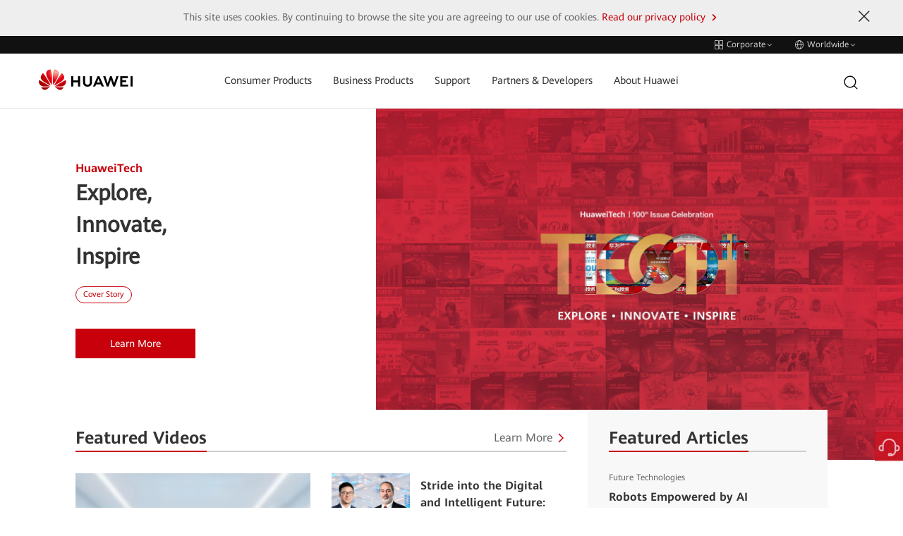

--- FILE ---
content_type: text/html;charset=utf-8
request_url: https://www.huawei.com/en/huaweitech
body_size: 27916
content:

      <!DOCTYPE html>





<html lang="en" data-url="//www.huawei.com/en/huaweitech">
<head>
  <meta charset="utf-8">
  <meta http-equiv="X-UA-Compatible" content="IE=edge">
  <meta name="viewport" content="width=device-width, initial-scale=1">

  <meta name="description" content="Welcome to our technology portal. Join us, our partners, and customers in exploring the latest solutions and use cases, industry trends, and future technologies">
  <meta name="keywords" content="">
  
  <meta name="thumbnail" content="https://www-file.huawei.com/-/media/corp/home/image/logo_400x200.png">
  

  

  <!--share begin -->
  <meta property="og:title" content="HuaweiTech">
  <meta property="og:description" content="Welcome to our technology portal. Join us, our partners, and customers in exploring the latest solutions and use cases, industry trends, and future technologies">

  
  <meta property="og:image" content="https://www-file.huawei.com/-/media/corp/home/image/logo_400x200.png">
  

  
  <meta id="url-meta" property="og:url" content="https://www.huawei.com/en/huaweitech">
  
  <meta property="og:site_name" content="huawei">
  <!--share end -->
  <!-- add twitter meta begin -->
  <meta name="twitter:card" content="summary">
  <meta name="twitter:title" content="HuaweiTech">
  <meta name="twitter:description" content="Welcome to our technology portal. Join us, our partners, and customers in exploring the latest solutions and use cases, industry trends, and future technologies">
  
  <meta name="twitter:image" content="https://www-file.huawei.com/-/media/corp/home/image/logo_400x200.png">
  
  <!-- add twitter meta end -->

  
  
  <link rel="canonical" href="https://www.huawei.com/en/huaweitech">
  

  

  
  <title>HuaweiTech - Huawei</title>
  
  <link rel="apple-touch-icon-precomposed" sizes="180x180" href="/-/media/htemplate-home/1.0.1.20251205144752/components/assets/img/apple-touch-icon-precomposed-180.png">
  <link rel="apple-touch-icon" sizes="180x180" href="/-/media/htemplate-home/1.0.1.20251205144752/components/assets/img/apple-touch-icon-180.png">

  <link rel="Shortcut Icon" href="/-/media/htemplate-home/1.0.1.20251205144752/components/assets/img/favicon-logo.svg">
  <meta name="google-site-verification" content="wqACMoaM-tJAtTNspMBb0JCRVzOL4wcawL0B9QAcJPw">
  <meta name="msvalidate.01" content="9B78E6BE82A5A69C61096A84EA718DB6">
  <meta name="baidu-site-verification" content="mXsUjBxk6j">
  <meta name="baidu-site-verification" content="code-pCX4L0hvYH">
  <!-- 全局样式优先于组件样式加载 -->
  
  <link rel="stylesheet" type="text/css" href="/-/media/htemplate-home/1.0.1.20251205144752/components/assets/css/bootstrap.css">
  
  
  <link rel="stylesheet" type="text/css" href="/-/media/htemplate-home/1.0.1.20251205144752/components/assets/css/common.css" />
  
  
  
  <link rel="stylesheet" type="text/css" href="/-/media/htemplate-home/1.0.1.20251205144752/components/assets/css/hack.css" />
  <link rel="stylesheet" type="text/css" href="/-/media/htemplate-home/1.0.1.20251205144752/components/assets/css/global-hack.css" />
  <link rel="stylesheet" type="text/css" href="/-/media/htemplate-home/1.0.1.20251205144752/components/assets/css/index.css" />
  <script>
    // 默认图
    var globalDefaultImghref = '/-/media/htemplate-home/1.0.1.20251205144752/components/assets/img/default_img.jpg'
    window.globalDefaultImghref=globalDefaultImghref
  </script>
  <script type="text/javascript">
    var utag_data = { "site_name": "", "site_type": "", "china_flag": "", "country_code": "", "elqUID": "", "event_on_page": "", "hwid": "", "language_code": '', "page_name": "HuaweiTech", "search_keyword": "", "search_page_number": "", "search_results": "", "site_business_unit": "", "site_section": "", "tealium_event": "" };
    (function (a, b, c, d) {
      a = ((navigator.languages && navigator.languages.length) ? navigator.languages[0] : (navigator.browserLanguage || navigator.userLanguage || navigator.language || 'en')).toLowerCase() == "zh-cn" ? '//tags.tiqcdn.cn/utag/huawei/main/prod/utag.js' : '//tags.tiqcdn.com/utag/huawei/main/prod/utag.js';
      b = document; c = 'script'; d = b.createElement(c); d.src = a; d.type = 'text/java' + c; d.async = true;
      a = b.getElementsByTagName(c)[0]; a.parentNode.insertBefore(d, a);
    })();
  </script>
  <!-- 本地开发时通过该方式加载样式文件 -->
  
  <script>
    var startup = [];
  </script>
   
        <script>window.$aioList = [ "hcomponent-header/1.0.1.20251208095539","hcomponent-cn-huaweitech-home-banner/1.0.1.20250629020546","hcomponent-cn-huaweitech-home-recommended-video-articles/1.0.1.20250522173458","hcomponent-cn-huaweitech-home-big-coffee-point-of-view/1.0.1.20250928112654","hcomponent-cn-huaweitech-home-tags/1.0.1.20250110110624","hcomponent-cn-huaweitech-home-lists/1.0.1.20251021160931","hcomponent-cn-huaweitech-email-subscription/1.0.1.20251201153933","hcomponent-side-bar/1.0.1.20250710174648","hcomponent-footer/1.0.1.20250710173723" ]; window.$aioCdnPrefix = '/-/media/';</script>
      
  <script>
    window.gConfig = window.gConfig || {};
    window.gConfig.isMobile = /iPhone|iPad|iPod|Android|Tablet|Phone/i.test(navigator.userAgent);
    var hClassName;
    if (window.gConfig.isMobile) {
      hClassName = ' phone';
    } else {
      hClassName = ' pc';
    }
    if (window.$aioList) {
      for (var i = 0; i < window.$aioList.length; i++) {
        if (window.$aioCdnPrefix) {
          if (window.$aioList[i].length > 0) {
            document.write(
              '<link rel="stylesheet" href="' + window.$aioCdnPrefix + window.$aioList[i] + '/' + (window.gConfig.isMobile ? 'm' : 'pc') + '/index.css" />'
            );
          }
        } else {
          if (window.$aioList[i].length > 0) {
            document.write(
              '<link rel="stylesheet" href="https://res.hc-cdn.com/' + window.$aioList[i] + '/' + (window.gConfig.isMobile ? 'm' : 'pc') + '/index.css" />'
            );
          }
        }
      }
    }
    var root = document.documentElement;
    root.className += hClassName;
  </script>
  
  
</head>

<body>
  

  <script type="text/javascript" src="/-/media/htemplate-home/assets/js/lib/require.js?ver=1769070959880"></script>
  <script type="text/javascript" src="/-/media/htemplate-home/assets/js/lib/jquery-3.7.1.min.js?ver=1769070959880">
  </script>
  <script type="text/javascript" src="/-/media/htemplate-home/assets/js/lib/bootstrap.min.js?ver=1769070959880">
  </script>
  
  <script type="text/javascript" src="/-/media/htemplate-home/assets/js/common.min.js?ver=1769070959880"></script>
  
  <div id="content" class="main" data-site="全球-英语">

    
    <!--线上使用 -->
    
        
            <div data-mod-id="hcomponent-header_e4094d2722ec49229726ae5034464962">
    <div data-mod-name-pc="@cloud/hcomponent-header/pc/index" data-mod-name-m="@cloud/hcomponent-header/m/index"
        data-mod-name="hcomponent-header">
        <!-- 活动与新闻-->
        <div class="top-nav">
    <div class="top-nav-height" data-mod-name="child-component" data-mod-id="top_nav">
        <div class="container">
            
            <div class="pull-right">
                <a href="#" onclick="utag.link({&#39;tealium_event&#39;:&#39;header_click&#39;, &#39;nav_name&#39;:&#39;switchwebsite&#39;});">
                    <span class="iconfont icon-header-linkgroup-new"></span>
                    <span class="text">
                        Corporate
                    </span>
                    <span class="iconfont icon-arrow-down hidden-xs hidden-sm"></span>
                    <span class="iconfont icon-arrow-right hidden-md hidden-lg"></span>
                </a>
                <a href="#" onclick="utag.link({&#39;tealium_event&#39;:&#39;header_click&#39;, &#39;nav_name&#39;:&#39;worldwide&#39;});">
                    <span class="iconfont icon-header-language-new"></span>
                    <span class="text">Worldwide</span>
                    <span class="iconfont icon-arrow-down hidden-xs hidden-sm"></span>
                    <span class="iconfont icon-arrow-right hidden-md hidden-lg"></span>
                </a>
            </div>
            
        </div>
    </div>
    <div class="top-nav-content menu-fixed-right">
        <div class="container">
            <a href="javascript:;" class="btn-nav-back hidden-md hidden-lg">
                <span class="iconfont icon-arrow-lift"></span>
                Back to Main Menu
            </a>
            
            <div data-mod-name="child-component" data-mod-id="site_group" class="group-website chide"
                id="group-website">
                <div class="title hidden-md hidden-lg">Huawei Websites</div>
                
                <dl>
                    <dt>
                        
                        <span class="active">
                            <span class="iconfont icon-arrow-right"></span>
                            <span>
                                Corporate
                            </span>
                        </span>
                        
                    </dt>
                    <dd>
                        Corporate news and information
                    </dd>
                </dl>
                
                <dl>
                    <dt>
                        
                        <a href="https://consumer.huawei.com/en/" target="_blank" onclick="utag.link({&#39;nav_url&#39;: this.href,&#39;tealium_event&#39;:&#39;header_click&#39;, &#39;nav_name&#39;:&#39;switchwebsite_consumer&#39;});">
                            <span>
                                Consumer
                            </span>
                            <span class="iconfont icon-arrow-right"></span>
                        </a>
                        
                    </dt>
                    <dd>
                        Phones, laptops, tablets, wearables & other devices
                    </dd>
                </dl>
                
                <dl>
                    <dt>
                        
                        <a href="https://e.huawei.com/en/" target="_blank" onclick="utag.link({&#39;nav_url&#39;: this.href,&#39;tealium_event&#39;:&#39;header_click&#39;, &#39;nav_name&#39;:&#39;switchwebsite_enterprise&#39;});">
                            <span>
                                Enterprise
                            </span>
                            <span class="iconfont icon-arrow-right"></span>
                        </a>
                        
                    </dt>
                    <dd>
                        Enterprise products, solutions & services
                    </dd>
                </dl>
                
                <dl>
                    <dt>
                        
                        <a href="https://carrier.huawei.com/en/" target="_blank" onclick="utag.link({&#39;nav_url&#39;: this.href,&#39;tealium_event&#39;:&#39;header_click&#39;, &#39;nav_name&#39;:&#39;switchwebsite_carrier&#39;});">
                            <span>
                                Carrier
                            </span>
                            <span class="iconfont icon-arrow-right"></span>
                        </a>
                        
                    </dt>
                    <dd>
                        Products, solutions & services for carrier networks
                    </dd>
                </dl>
                
                <dl>
                    <dt>
                        
                        <a href="https://www.huaweicloud.com/intl/en-us/" target="_blank" onclick="utag.link({&#39;nav_url&#39;: this.href,&#39;tealium_event&#39;:&#39;header_click&#39;, &#39;nav_name&#39;:&#39;switchwebsite_hwcloud&#39;});">
                            <span>
                                Huawei Cloud
                            </span>
                            <span class="iconfont icon-arrow-right"></span>
                        </a>
                        
                    </dt>
                    <dd>
                        Cloud products, solutions & services
                    </dd>
                </dl>
                
            </div>
            
            <div class="worldwide chide" id="worldwide" data-mod-name="child-component" data-mod-id="worldwide">
                
                <div class="worldwide-contact">
                    <div class="worldwide-language">
                        <h3>Select a Country or Region</h3>
                    </div>
                    <ul class="list-unstyled">
                        
                        
                        <li data-mod-name="child-component" data-mod-id="worldwide.languages[0]">
                            <span>Australia</span> -
                            <a href="/au/" link="/au/" onclick="utag.link({&#39;nav_url&#39;: this.href,&#39;tealium_event&#39;:&#39;header_click&#39;, &#39;nav_name&#39;:&#39;worldwide_au&#39;});">English
                            </a>
                        </li>
                        
                        
                        
                        <li data-mod-name="child-component" data-mod-id="worldwide.languages[1]">
                            <span>Brazil</span> -
                            <a href="/br/" link="/br/" onclick="utag.link({&#39;nav_url&#39;: this.href,&#39;tealium_event&#39;:&#39;header_click&#39;, &#39;nav_name&#39;:&#39;worldwide_br&#39;});">Português
                            </a>
                        </li>
                        
                        
                        
                        <li data-mod-name="child-component" data-mod-id="worldwide.languages[2]">
                            <span>China</span> -
                            <a href="/cn/" link="/cn/" onclick="utag.link({&#39;nav_url&#39;: this.href,&#39;tealium_event&#39;:&#39;header_click&#39;, &#39;nav_name&#39;:&#39;worldwide_cn&#39;});">简体中文
                            </a>
                        </li>
                        
                        
                        
                        <li data-mod-name="child-component" data-mod-id="worldwide.languages[3]">
                            <span>Europe</span> -
                            <a href="/eu/" link="/eu/" onclick="utag.link({&#39;nav_url&#39;: this.href,&#39;tealium_event&#39;:&#39;header_click&#39;, &#39;nav_name&#39;:&#39;worldwide_eu&#39;});">English
                            </a>
                        </li>
                        
                        
                        
                        <li data-mod-name="child-component" data-mod-id="worldwide.languages[4]">
                            <span>France</span> -
                            <a href="/fr/" link="/fr/" onclick="utag.link({&#39;nav_url&#39;: this.href,&#39;tealium_event&#39;:&#39;header_click&#39;, &#39;nav_name&#39;:&#39;worldwide_fr&#39;});">Français
                            </a>
                        </li>
                        
                        
                        
                        <li data-mod-name="child-component" data-mod-id="worldwide.languages[5]">
                            <span>Germany</span> -
                            <a href="/de/" link="/de/" onclick="utag.link({&#39;nav_url&#39;: this.href,&#39;tealium_event&#39;:&#39;header_click&#39;, &#39;nav_name&#39;:&#39;worldwide_de&#39;});">Deutsch
                            </a>
                        </li>
                        
                        
                        
                        <li data-mod-name="child-component" data-mod-id="worldwide.languages[6]">
                            <span>Ireland</span> -
                            <a href="/ie/" link="/ie/" onclick="utag.link({&#39;nav_url&#39;: this.href,&#39;tealium_event&#39;:&#39;header_click&#39;, &#39;nav_name&#39;:&#39;worldwide_ie&#39;});">English
                            </a>
                        </li>
                        
                        
                        
                        <li data-mod-name="child-component" data-mod-id="worldwide.languages[7]">
                            <span>Italy</span> -
                            <a href="/it/" link="/it/" onclick="utag.link({&#39;nav_url&#39;: this.href,&#39;tealium_event&#39;:&#39;header_click&#39;, &#39;nav_name&#39;:&#39;worldwide_it&#39;});">Italiano
                            </a>
                        </li>
                        
                        
                        
                        <li data-mod-name="child-component" data-mod-id="worldwide.languages[8]">
                            <span>Japan</span> -
                            <a href="/jp/" link="/jp/" onclick="utag.link({&#39;nav_url&#39;: this.href,&#39;tealium_event&#39;:&#39;header_click&#39;, &#39;nav_name&#39;:&#39;worldwide_jp&#39;});">日本語
                            </a>
                        </li>
                        
                        
                        
                        <li data-mod-name="child-component" data-mod-id="worldwide.languages[9]">
                            <span>Kazakhstan</span> -
                            <a href="/kz/" link="/kz/" onclick="utag.link({&#39;nav_url&#39;: this.href,&#39;tealium_event&#39;:&#39;header_click&#39;, &#39;nav_name&#39;:&#39;worldwide_kz&#39;});">Қазақ тілі
                            </a>
                        </li>
                        
                        
                        
                        <li data-mod-name="child-component" data-mod-id="worldwide.languages[10]">
                            <span>Kazakhstan</span> -
                            <a href="/kz-ru/" link="/kz-ru/" onclick="utag.link({&#39;nav_url&#39;: this.href,&#39;tealium_event&#39;:&#39;header_click&#39;, &#39;nav_name&#39;:&#39;worldwide_kz-ru&#39;});">Pусский
                            </a>
                        </li>
                        
                        
                        
                        <li data-mod-name="child-component" data-mod-id="worldwide.languages[11]">
                            <span>Kenya</span> -
                            <a href="/ke/" link="/ke/" onclick="utag.link({&#39;nav_url&#39;: this.href,&#39;tealium_event&#39;:&#39;header_click&#39;, &#39;nav_name&#39;:&#39;worldwide_ke&#39;});">English
                            </a>
                        </li>
                        
                        
                        
                        <li data-mod-name="child-component" data-mod-id="worldwide.languages[12]">
                            <span>Korea</span> -
                            <a href="/kr/" link="/kr/" onclick="utag.link({&#39;nav_url&#39;: this.href,&#39;tealium_event&#39;:&#39;header_click&#39;, &#39;nav_name&#39;:&#39;worldwide_kr&#39;});">한국어
                            </a>
                        </li>
                        
                        
                        
                        <li data-mod-name="child-component" data-mod-id="worldwide.languages[13]">
                            <span>Malaysia</span> -
                            <a href="/my/" link="/my/" onclick="utag.link({&#39;nav_url&#39;: this.href,&#39;tealium_event&#39;:&#39;header_click&#39;, &#39;nav_name&#39;:&#39;worldwide_my&#39;});">English
                            </a>
                        </li>
                        
                        
                        
                        <li data-mod-name="child-component" data-mod-id="worldwide.languages[14]">
                            <span>Mexico</span> -
                            <a href="/mx/" link="/mx/" onclick="utag.link({&#39;nav_url&#39;: this.href,&#39;tealium_event&#39;:&#39;header_click&#39;, &#39;nav_name&#39;:&#39;worldwide_mx&#39;});">Español
                            </a>
                        </li>
                        
                        
                        
                        <li data-mod-name="child-component" data-mod-id="worldwide.languages[15]">
                            <span>Mongolia</span> -
                            <a href="/mn/" link="/mn/" onclick="utag.link({&#39;nav_url&#39;: this.href,&#39;tealium_event&#39;:&#39;header_click&#39;, &#39;nav_name&#39;:&#39;worldwide_mn&#39;});">Mонгол
                            </a>
                        </li>
                        
                        
                        
                        <li data-mod-name="child-component" data-mod-id="worldwide.languages[16]">
                            <span>New Zealand</span> -
                            <a href="/nz/" link="/nz/" onclick="utag.link({&#39;nav_url&#39;: this.href,&#39;tealium_event&#39;:&#39;header_click&#39;, &#39;nav_name&#39;:&#39;worldwide_nz&#39;});">English
                            </a>
                        </li>
                        
                        
                        
                        <li data-mod-name="child-component" data-mod-id="worldwide.languages[17]">
                            <span>Netherlands</span> -
                            <a href="/nl/" link="/nl/" onclick="utag.link({&#39;nav_url&#39;: this.href,&#39;tealium_event&#39;:&#39;header_click&#39;, &#39;nav_name&#39;:&#39;worldwide_nl&#39;});">Nederlands
                            </a>
                        </li>
                        
                        
                        
                        <li data-mod-name="child-component" data-mod-id="worldwide.languages[18]">
                            <span>Poland</span> -
                            <a href="/pl/" link="/pl/" onclick="utag.link({&#39;nav_url&#39;: this.href,&#39;tealium_event&#39;:&#39;header_click&#39;, &#39;nav_name&#39;:&#39;worldwide_pl&#39;});">Polski
                            </a>
                        </li>
                        
                        
                        
                        <li data-mod-name="child-component" data-mod-id="worldwide.languages[19]">
                            <span>Romania</span> -
                            <a href="/ro/" link="/ro/" onclick="utag.link({&#39;nav_url&#39;: this.href,&#39;tealium_event&#39;:&#39;header_click&#39;, &#39;nav_name&#39;:&#39;worldwide_ro&#39;});">Română
                            </a>
                        </li>
                        
                        
                        
                        <li data-mod-name="child-component" data-mod-id="worldwide.languages[20]">
                            <span>Russia</span> -
                            <a href="https://www.huawei.ru/" link="https://www.huawei.ru/" onclick="utag.link({&#39;nav_url&#39;: this.href,&#39;tealium_event&#39;:&#39;header_click&#39;, &#39;nav_name&#39;:&#39;worldwide_ru&#39;});">Pусский
                            </a>
                        </li>
                        
                        
                        
                        <li data-mod-name="child-component" data-mod-id="worldwide.languages[21]">
                            <span>Singapore</span> -
                            <a href="/sg/" link="/sg/" onclick="utag.link({&#39;nav_url&#39;: this.href,&#39;tealium_event&#39;:&#39;header_click&#39;, &#39;nav_name&#39;:&#39;worldwide_sg&#39;});">English
                            </a>
                        </li>
                        
                        
                        
                        <li data-mod-name="child-component" data-mod-id="worldwide.languages[22]">
                            <span>South Africa</span> -
                            <a href="/za/" link="/za/" onclick="utag.link({&#39;nav_url&#39;: this.href,&#39;tealium_event&#39;:&#39;header_click&#39;, &#39;nav_name&#39;:&#39;worldwide_za&#39;});">English
                            </a>
                        </li>
                        
                        
                        
                        <li data-mod-name="child-component" data-mod-id="worldwide.languages[23]">
                            <span>Spain</span> -
                            <a href="/es/" link="/es/" onclick="utag.link({&#39;nav_url&#39;: this.href,&#39;tealium_event&#39;:&#39;header_click&#39;, &#39;nav_name&#39;:&#39;worldwide_es&#39;});">Español
                            </a>
                        </li>
                        
                        
                        
                        <li data-mod-name="child-component" data-mod-id="worldwide.languages[24]">
                            <span>Switzerland</span> -
                            <a href="/ch/" link="/ch/" onclick="utag.link({&#39;nav_url&#39;: this.href,&#39;tealium_event&#39;:&#39;header_click&#39;, &#39;nav_name&#39;:&#39;worldwide_ch&#39;});">Deutsch
                            </a>
                        </li>
                        
                        
                        
                        <li data-mod-name="child-component" data-mod-id="worldwide.languages[25]">
                            <span>Switzerland</span> -
                            <a href="/ch-fr/" link="/ch-fr/" onclick="utag.link({&#39;nav_url&#39;: this.href,&#39;tealium_event&#39;:&#39;header_click&#39;, &#39;nav_name&#39;:&#39;worldwide_ch-fr&#39;});">Français
                            </a>
                        </li>
                        
                        
                        
                        <li data-mod-name="child-component" data-mod-id="worldwide.languages[26]">
                            <span>Switzerland</span> -
                            <a href="/ch-it/" link="/ch-it/" onclick="utag.link({&#39;nav_url&#39;: this.href,&#39;tealium_event&#39;:&#39;header_click&#39;, &#39;nav_name&#39;:&#39;worldwide_ch-it&#39;});">Italiano
                            </a>
                        </li>
                        
                        
                        
                        <li data-mod-name="child-component" data-mod-id="worldwide.languages[27]">
                            <span>Switzerland</span> -
                            <a href="/ch-en/" link="/ch-en/" onclick="utag.link({&#39;nav_url&#39;: this.href,&#39;tealium_event&#39;:&#39;header_click&#39;, &#39;nav_name&#39;:&#39;worldwide_ch-en&#39;});">English
                            </a>
                        </li>
                        
                        
                        
                        <li data-mod-name="child-component" data-mod-id="worldwide.languages[28]">
                            <span>Tanzania</span> -
                            <a href="/tz/" link="/tz/" onclick="utag.link({&#39;nav_url&#39;: this.href,&#39;tealium_event&#39;:&#39;header_click&#39;, &#39;nav_name&#39;:&#39;worldwide_tz&#39;});">English
                            </a>
                        </li>
                        
                        
                        
                        <li data-mod-name="child-component" data-mod-id="worldwide.languages[29]">
                            <span>Thailand</span> -
                            <a href="/th/" link="/th/" onclick="utag.link({&#39;nav_url&#39;: this.href,&#39;tealium_event&#39;:&#39;header_click&#39;, &#39;nav_name&#39;:&#39;worldwide_th&#39;});">ภาษาไทย
                            </a>
                        </li>
                        
                        
                        
                        <li data-mod-name="child-component" data-mod-id="worldwide.languages[30]">
                            <span>Turkiye</span> -
                            <a href="/tr/" link="/tr/" onclick="utag.link({&#39;nav_url&#39;: this.href,&#39;tealium_event&#39;:&#39;header_click&#39;, &#39;nav_name&#39;:&#39;worldwide_tr&#39;});">Türkçe
                            </a>
                        </li>
                        
                        
                        
                        <li data-mod-name="child-component" data-mod-id="worldwide.languages[31]">
                            <span>Ukraine</span> -
                            <a href="/ua/" link="/ua/" onclick="utag.link({&#39;nav_url&#39;: this.href,&#39;tealium_event&#39;:&#39;header_click&#39;, &#39;nav_name&#39;:&#39;worldwide_ua&#39;});">Українська
                            </a>
                        </li>
                        
                        
                        
                        <li data-mod-name="child-component" data-mod-id="worldwide.languages[32]">
                            <span>United Kingdom</span> -
                            <a href="/uk/" link="/uk/" onclick="utag.link({&#39;nav_url&#39;: this.href,&#39;tealium_event&#39;:&#39;header_click&#39;, &#39;nav_name&#39;:&#39;worldwide_uk&#39;});">English
                            </a>
                        </li>
                        
                        
                        
                        <li data-mod-name="child-component" data-mod-id="worldwide.languages[33]">
                            <span>Uzbekistan</span> -
                            <a href="/uz/" link="/uz/" onclick="utag.link({&#39;nav_url&#39;: this.href,&#39;tealium_event&#39;:&#39;header_click&#39;, &#39;nav_name&#39;:&#39;worldwide_uz&#39;});">Pусский
                            </a>
                        </li>
                        
                        
                        
                        <li data-mod-name="child-component" data-mod-id="worldwide.languages[34]">
                            <span>Uzbekistan</span> -
                            <a href="/uz-uz/" link="/uz-uz/" onclick="utag.link({&#39;nav_url&#39;: this.href,&#39;tealium_event&#39;:&#39;header_click&#39;, &#39;nav_name&#39;:&#39;worldwide_uz-uz&#39;});">O’zbek
                            </a>
                        </li>
                        
                        
                        
                        <li data-mod-name="child-component" data-mod-id="worldwide.languages[35]">
                            <span>Vietnam</span> -
                            <a href="/vn/" link="/vn/" onclick="utag.link({&#39;nav_url&#39;: this.href,&#39;tealium_event&#39;:&#39;header_click&#39;, &#39;nav_name&#39;:&#39;worldwide_vn&#39;});">Tiếng Việt
                            </a>
                        </li>
                        
                        
                        
                        <li class="active" data-mod-name="child-component"
                            data-mod-id="worldwide.languages[36]">
                            <span class="iconfont icon-arrow-right"></span>
                            <span>Global</span> -
                            <a href="/en/" link="/en/" onclick="utag.link({&#39;nav_url&#39;: this.href,&#39;tealium_event&#39;:&#39;header_click&#39;, &#39;nav_name&#39;:&#39;worldwide_en&#39;});">English
                            </a>
                        </li>
                        
                        
                    </ul>
                </div>
                
            </div>
        </div>
    </div>
</div>
<!-- 隐藏域 -->
<input type="hidden" id="lang" value="en">
<input type="hidden" id="SearchUrl" value="/en/searchresult">
<input type="hidden" id="hidUserStatusUrl" value="/en/user">
<input type="hidden" id="hidRedirect" value="0">
<input type="hidden" id="hidRedirectRulus" value="">
<input type="hidden" id="hidRedirectRegionName" value="">
<input type="hidden" id="trash" value="/-/media/hcomponent-header/1.0.1.20251208095539/component/img/trash.svg">
<input type="hidden" id="trashHover" value="/-/media/hcomponent-header/1.0.1.20251208095539/component/img/trash-hover.svg">

<header>
    <!-- header menu -->
    <div class="navbar">
        <div class="container nav-container">
            <div class="navbar-header">
                <!-- 移动端菜单 -->
                <button class="navbar-toggle collapsed">
                    <span class="sr-only">Toggle Navigation</span>
                    <span class="icon-bar"></span>
                    <span class="icon-bar"></span>
                    <span class="icon-bar"></span>
                </button>
                <!-- logo left -->
                <a href="/en" target="_self" class="logo navbar-brand" onclick="utag.link({'nav_url': this.href,'tealium_event':'megamenu_click', 'nav_category':'logo'});"
                    style="width: 133px;">
                    <img src="/-/media/hcomponent-header/1.0.1.20251208095539/component/img/huawei_logo.png" alt="huawei logo">
                </a>
            </div>
            <!-- 菜单 -->
            <nav id="hw-navbar">
                <ul class="nav navbar-nav list-unstyled">
                    
                    <li class="menu-list hover-open">
                        <a href="javascript:;" target="" onclick="if(!this.parentNode.classList.contains(&#39;active&#39;)){utag.link({&#39;nav_url&#39;: this.href,&#39;tealium_event&#39;:&#39;megamenu_click&#39;, &#39;nav_category&#39;:&#39;b2c&#39;, &#39;nav_name&#39;:&#39;b2c_open&#39;});}"
                            class="btn-next collapsed hw-navbar-text">
                            Consumer Products
                            
                            <span class="iconfont icon-arrow-right hidden-md hidden-lg"></span>
                            
                        </a>
                        <div class="nav-open menu-fixed-right  header-content-n1"
                            data-mod-name="child-component" data-mod-id="tabs[0]">
                            <a href="javascript:;" onclick="utag.link({&#39;nav_url&#39;: this.href,&#39;tealium_event&#39;:&#39;megamenu_click&#39;, &#39;nav_category&#39;:&#39;b2c&#39;, &#39;nav_name&#39;:&#39;b2c_back_to_main_menu&#39;});" class="btn-nav-back hidden-md hidden-lg">
                                <span class="iconfont icon-arrow-lift"></span>
                                Back to Main Menu
                            </a>
                            <div class="nav-ani ">
                                
                                <div class="title hidden-md hidden-lg">Consumer Products</div>
                                
                                <div class="mask"></div>
                                <div class="container-custom">
                                    <div class="new-font-box">
                                        <div class="row">
                                            
                                            
                                            <div
                                                class="col-md-6 header-content-n1">
                                                <div class="new-font-box">
                                                    <ul class="row">
                                                        
                                                        <li class="col-md-3 col-sm-3 col-xs-4">
                                                            <a href="https://consumer.huawei.com/en/phones/?utm_medium=hwdc&amp;utm_source=corp_header_consumer" onclick="utag.link({&#39;nav_url&#39;: this.href,&#39;tealium_event&#39;:&#39;megamenu_click&#39;, &#39;nav_category&#39;:&#39;b2c&#39;, &#39;nav_name&#39;:&#39;b2c_phones&#39;});" target="_blank"
                                                                class="">
                                                                
                                                                <span class="huawei-iconfont iconPhones"></span>
                                                                <p>Smartphone</p>
                                                            </a>
                                                        </li>
                                                        
                                                        <li class="col-md-3 col-sm-3 col-xs-4">
                                                            <a href="https://consumer.huawei.com/en/laptops/?utm_medium=hwdc&amp;utm_source=corp_header_consumer" onclick="utag.link({&#39;nav_url&#39;: this.href,&#39;tealium_event&#39;:&#39;megamenu_click&#39;, &#39;nav_category&#39;:&#39;b2c&#39;, &#39;nav_name&#39;:&#39;b2c_pc&#39;});" target="_blank"
                                                                class="">
                                                                
                                                                <span class="huawei-iconfont iconMateBook"></span>
                                                                <p>PC</p>
                                                            </a>
                                                        </li>
                                                        
                                                        <li class="col-md-3 col-sm-3 col-xs-4">
                                                            <a href="https://consumer.huawei.com/en/tablets/?utm_medium=hwdc&amp;utm_source=corp_header_consumer" onclick="utag.link({&#39;nav_url&#39;: this.href,&#39;tealium_event&#39;:&#39;megamenu_click&#39;, &#39;nav_category&#39;:&#39;b2c&#39;, &#39;nav_name&#39;:&#39;b2c_tablet&#39;});" target="_blank"
                                                                class="">
                                                                
                                                                <span class="huawei-iconfont iconMatePad"></span>
                                                                <p>Tablet</p>
                                                            </a>
                                                        </li>
                                                        
                                                        <li class="col-md-3 col-sm-3 col-xs-4">
                                                            <a href="https://consumer.huawei.com/en/wearables/?utm_medium=hwdc&amp;utm_source=corp_header_consumer" onclick="utag.link({&#39;nav_url&#39;: this.href,&#39;tealium_event&#39;:&#39;megamenu_click&#39;, &#39;nav_category&#39;:&#39;b2c&#39;, &#39;nav_name&#39;:&#39;b2c_wearables&#39;});" target="_blank"
                                                                class="">
                                                                
                                                                <span class="huawei-iconfont iconWearables"></span>
                                                                <p>Wearable</p>
                                                            </a>
                                                        </li>
                                                        
                                                        <li class="col-md-3 col-sm-3 col-xs-4">
                                                            <a href="https://consumer.huawei.com/en/audio/?utm_medium=hwdc&amp;utm_source=corp_header_consumer" onclick="utag.link({&#39;nav_url&#39;: this.href,&#39;tealium_event&#39;:&#39;megamenu_click&#39;, &#39;nav_category&#39;:&#39;b2c&#39;, &#39;nav_name&#39;:&#39;b2c_audio&#39;});" target="_blank"
                                                                class="">
                                                                
                                                                <span class="huawei-iconfont iconearphones"></span>
                                                                <p>Audio</p>
                                                            </a>
                                                        </li>
                                                        
                                                        <li class="col-md-3 col-sm-3 col-xs-4">
                                                            <a href="https://consumer.huawei.com/en/routers/?utm_medium=hwdc&amp;utm_source=corp_header_consumer" onclick="utag.link({&#39;nav_url&#39;: this.href,&#39;tealium_event&#39;:&#39;megamenu_click&#39;, &#39;nav_category&#39;:&#39;b2c&#39;, &#39;nav_name&#39;:&#39;b2c_routers&#39;});" target="_blank"
                                                                class="">
                                                                
                                                                <span class="huawei-iconfont iconRouters"></span>
                                                                <p>Router</p>
                                                            </a>
                                                        </li>
                                                        
                                                        <li class="col-md-3 col-sm-3 col-xs-4">
                                                            <a href="https://consumer.huawei.com/en/emui-13/?utm_medium=hwdc&amp;utm_source=corp_header_consumer" onclick="utag.link({&#39;nav_url&#39;: this.href,&#39;tealium_event&#39;:&#39;megamenu_click&#39;, &#39;nav_category&#39;:&#39;b2c&#39;, &#39;nav_name&#39;:&#39;b2c_emui&#39;});" target="_blank"
                                                                class="">
                                                                
                                                                <span class="huawei-iconfont iconEMUI"></span>
                                                                <p>EMUI</p>
                                                            </a>
                                                        </li>
                                                        
                                                        <li class="col-md-3 col-sm-3 col-xs-4">
                                                            <a href="https://consumer.huawei.com/en/accessories/overview/?utm_medium=hwdc&amp;utm_source=corp_header_consumer" onclick="utag.link({&#39;nav_url&#39;: this.href,&#39;tealium_event&#39;:&#39;megamenu_click&#39;, &#39;nav_category&#39;:&#39;b2c&#39;, &#39;nav_name&#39;:&#39;b2c_accessories&#39;});" target="_blank"
                                                                class="">
                                                                
                                                                <span class="huawei-iconfont iconaccessories-new"></span>
                                                                <p>Accessories</p>
                                                            </a>
                                                        </li>
                                                        
                                                        <li class="col-md-3 col-sm-3 col-xs-4">
                                                            <a href="https://consumer.huawei.com/en/?utm_medium=hwdc&amp;utm_source=corp_header_consumer" onclick="utag.link({&#39;nav_url&#39;: this.href,&#39;tealium_event&#39;:&#39;megamenu_click&#39;, &#39;nav_category&#39;:&#39;b2c&#39;, &#39;nav_name&#39;:&#39;b2c_all_products&#39;});" target="_blank"
                                                                class="">
                                                                
                                                                <span class="huawei-iconfont iconMore"></span>
                                                                <p>All Products</p>
                                                            </a>
                                                        </li>
                                                        
                                                    </ul>
                                                </div>
                                            </div>
                                            
                                            <div class="col-md-6"> 
        <a href="https://consumer.huawei.com/en/?utm_medium=hwdc&utm_source=corp_header_consumer" onclick="utag.link({'nav_url': this.href, 'tealium_event':'megamenu_click', 'nav_category':'b2c', 'nav_name':'b2c_img_mate-x7'});" target="_blank">
    
        <video src="https://www-file.huawei.com/admin/asset/v1/pro/view/70a8af138a68460e812ab96223ed8305.mp4" alt="HUAWEI Mate X7" class="mate30pro hidden-sm hidden-xs" autoplay muted>
            </video>  </a>  
</div>
                                            
                                            
                                            
                                            <a href="javascript:;" class="btn-close-nav-ani hidden-sm hidden-xs">
                                                <span class="iconfont icon-close"></span>
                                            </a>
                                        </div>
                                    </div>
                                </div>
                                
                                <div class="nav-open-other">
                                    <div class="container-custom">
                                        <div class="row" style="display: 'block';">
                                            
                                            <div
                                                class="col-md-3 col-sm-12 col-xs-12">
                                                <a href="https://consumer.huawei.com/en/?utm_medium=hwdc&amp;utm_source=corp_header_consumer" onclick="utag.link({&#39;nav_url&#39;: this.href,&#39;tealium_event&#39;:&#39;megamenu_click&#39;, &#39;nav_category&#39;:&#39;b2c&#39;, &#39;nav_name&#39;:&#39;b2c_consumerhome&#39;});" target="_blank"
                                                    class="">
                                                    
                                                    <span class="iconfont icon-user"></span>
                                                    <span>Consumer Website</span>
                                                    <span class="hwic_open-in-new3"></span>
                                                </a>
                                            </div>
                                            
                                        </div>
                                    </div>
                                </div>
                                
                            </div>
                        </div>
                    </li>
                    
                    <li class="menu-list hover-open">
                        <a href="javascript:;" target="" onclick="if(!this.parentNode.classList.contains(&#39;active&#39;)){utag.link({&#39;nav_url&#39;: this.href,&#39;tealium_event&#39;:&#39;megamenu_click&#39;, &#39;nav_category&#39;:&#39;b2b&#39;, &#39;nav_name&#39;:&#39;b2b_open&#39;});}"
                            class="btn-next collapsed hw-navbar-text">
                            Business Products
                            
                            <span class="iconfont icon-arrow-right hidden-md hidden-lg"></span>
                            
                        </a>
                        <div class="nav-open menu-fixed-right "
                            data-mod-name="child-component" data-mod-id="tabs[1]">
                            <a href="javascript:;" onclick="utag.link({&#39;nav_url&#39;: this.href,&#39;tealium_event&#39;:&#39;megamenu_click&#39;, &#39;nav_category&#39;:&#39;b2b&#39;, &#39;nav_name&#39;:&#39;b2b_back_to_main_menu&#39;});" class="btn-nav-back hidden-md hidden-lg">
                                <span class="iconfont icon-arrow-lift"></span>
                                Back to Main Menu
                            </a>
                            <div class="nav-ani ">
                                
                                <div class="title hidden-md hidden-lg">Business Products</div>
                                
                                <div class="mask"></div>
                                <div class="container-custom">
                                    <div class="">
                                        <div class="row">
                                            
                                            
                                            
                                            
                                            
                                            
                                            <div class="col-md-4">
                                                <h3 class="collapsed" data-toggle="collapse"
                                                    data-target="#header-list-110"
                                                    aria-controls="header-list-110"
                                                    aria-expanded="true">
                                                    Products<span class="iconfont icon-arrow-down"></span>
                                                    <div class="line"></div>
                                                </h3>
                                                
                                                <div class="row collapse navbar-collapse "
                                                    id="header-list-110">
                                                    
                                                    <div class=" single-column ">
                                                        <div class="list-nav">
                                                            
                                                            <ul class="list-unstyled">
                                                                
                                                                <li>
                                                                    
                                                                    <a href="https://carrier.huawei.com/en/" onclick="utag.link({&#39;nav_url&#39;: this.href,&#39;tealium_event&#39;:&#39;megamenu_click&#39;, &#39;nav_category&#39;:&#39;b2b&#39;, &#39;nav_name&#39;:&#39;b2b_product_connect_carrier&#39;});"
                                                                        target="_blank">
                                                                        Carrier Network
                                                                    </a>
                                                                    
                                                                </li>
                                                                
                                                                <li>
                                                                    
                                                                    <a href="https://e.huawei.com/en/solutions/enterprise-network" onclick="utag.link({&#39;nav_url&#39;: this.href,&#39;tealium_event&#39;:&#39;megamenu_click&#39;, &#39;nav_category&#39;:&#39;b2b&#39;, &#39;nav_name&#39;:&#39;b2b_product_connect_enterprise_networking&#39;});"
                                                                        target="_blank">
                                                                        Enterprise Networking
                                                                    </a>
                                                                    
                                                                </li>
                                                                
                                                                <li>
                                                                    
                                                                    <a href="https://e.huawei.com/en/solutions/enterprise-optical-network" onclick="utag.link({&#39;nav_url&#39;: this.href,&#39;tealium_event&#39;:&#39;megamenu_click&#39;, &#39;nav_category&#39;:&#39;b2b&#39;, &#39;nav_name&#39;:&#39;b2b_product_connect_enterprise_optical_networking&#39;});"
                                                                        target="_blank">
                                                                        Enterprise Optical Networking
                                                                    </a>
                                                                    
                                                                </li>
                                                                
                                                                <li>
                                                                    
                                                                    <a href="https://e.huawei.com/en/solutions/enterprise-wireless" onclick="utag.link({&#39;nav_url&#39;: this.href,&#39;tealium_event&#39;:&#39;megamenu_click&#39;, &#39;nav_category&#39;:&#39;b2b&#39;, &#39;nav_name&#39;:&#39;b2b_product_connect_enterprise_wireless&#39;});"
                                                                        target="_blank">
                                                                        Enterprise Wireless
                                                                    </a>
                                                                    
                                                                </li>
                                                                
                                                                <li>
                                                                    
                                                                    <a href="https://e.huawei.com/en/products/storage" onclick="utag.link({&#39;nav_url&#39;: this.href,&#39;tealium_event&#39;:&#39;megamenu_click&#39;, &#39;nav_category&#39;:&#39;b2b&#39;, &#39;nav_name&#39;:&#39;b2b_product_computing_data_storage&#39;});"
                                                                        target="_blank">
                                                                        Data Storage
                                                                    </a>
                                                                    
                                                                </li>
                                                                
                                                                <li>
                                                                    
                                                                    <a href="https://www.huaweicloud.com/intl/en-us/" onclick="utag.link({&#39;nav_url&#39;: this.href,&#39;tealium_event&#39;:&#39;megamenu_click&#39;, &#39;nav_category&#39;:&#39;b2b&#39;, &#39;nav_name&#39;:&#39;b2b_product_cloud_hwcloud&#39;});"
                                                                        target="_blank">
                                                                        Huawei Cloud
                                                                    </a>
                                                                    
                                                                </li>
                                                                
                                                            </ul>
                                                        </div>
                                                    </div>
                                                    
                                                </div>
                                                
                                            </div>
                                            
                                            <div class="col-md-4">
                                                <h3 class="collapsed" data-toggle="collapse"
                                                    data-target="#header-list-111"
                                                    aria-controls="header-list-111"
                                                    aria-expanded="true">
                                                    Services<span class="iconfont icon-arrow-down"></span>
                                                    <div class="line"></div>
                                                </h3>
                                                
                                                <div class="row collapse navbar-collapse "
                                                    id="header-list-111">
                                                    
                                                    <div class=" single-column ">
                                                        <div class="list-nav">
                                                            
                                                            <ul class="list-unstyled">
                                                                
                                                                <li>
                                                                    
                                                                    <a href="https://carrier.huawei.com/en/products/service-and-software" onclick="utag.link({&#39;tealium_event&#39;:&#39;megamenu_click&#39;, &#39;nav_category&#39;:&#39;b2b&#39;, &#39;nav_name&#39;:&#39;b2b_service_carrier&#39;});"
                                                                        target="_blank">
                                                                        Carrier Services
                                                                    </a>
                                                                    
                                                                </li>
                                                                
                                                                <li>
                                                                    
                                                                    <a href="https://e.huawei.com/en/solutions/services" onclick="utag.link({&#39;tealium_event&#39;:&#39;megamenu_click&#39;, &#39;nav_category&#39;:&#39;b2b&#39;, &#39;nav_name&#39;:&#39;b2b_service_enterprise&#39;});"
                                                                        target="_blank">
                                                                        Enterprise Services
                                                                    </a>
                                                                    
                                                                </li>
                                                                
                                                                <li>
                                                                    
                                                                    <a href="https://www.huaweicloud.com/intl/en-us/service/cloudmigration.html" onclick="utag.link({&#39;tealium_event&#39;:&#39;megamenu_click&#39;, &#39;nav_category&#39;:&#39;b2b&#39;, &#39;nav_name&#39;:&#39;b2b_service_hwcloud&#39;});"
                                                                        target="_blank">
                                                                        Cloud Services
                                                                    </a>
                                                                    
                                                                </li>
                                                                
                                                            </ul>
                                                        </div>
                                                    </div>
                                                    
                                                </div>
                                                
                                            </div>
                                            
                                            <div class="col-md-4">
                                                <h3 class="collapsed" data-toggle="collapse"
                                                    data-target="#header-list-112"
                                                    aria-controls="header-list-112"
                                                    aria-expanded="true">
                                                    Industry Solutions<span class="iconfont icon-arrow-down"></span>
                                                    <div class="line"></div>
                                                </h3>
                                                
                                                <div class="row collapse navbar-collapse "
                                                    id="header-list-112">
                                                    
                                                    <div class=" single-column ">
                                                        <div class="list-nav">
                                                            
                                                            <ul class="list-unstyled">
                                                                
                                                                <li>
                                                                    
                                                                    <a href="https://carrier.huawei.com/en/" onclick="utag.link({&#39;tealium_event&#39;:&#39;megamenu_click&#39;, &#39;nav_category&#39;:&#39;b2b&#39;, &#39;nav_name&#39;:&#39;b2b_industry_telecommunications&#39;});"
                                                                        target="_blank">
                                                                        Telecommunications
                                                                    </a>
                                                                    
                                                                </li>
                                                                
                                                                <li>
                                                                    
                                                                    <a href="https://e.huawei.com/en/industries/education" onclick="utag.link({&#39;tealium_event&#39;:&#39;megamenu_click&#39;, &#39;nav_category&#39;:&#39;b2b&#39;, &#39;nav_name&#39;:&#39;b2b_industry_education&#39;});"
                                                                        target="_blank">
                                                                        Education
                                                                    </a>
                                                                    
                                                                </li>
                                                                
                                                                <li>
                                                                    
                                                                    <a href="https://e.huawei.com/en/industries/finance" onclick="utag.link({&#39;tealium_event&#39;:&#39;megamenu_click&#39;, &#39;nav_category&#39;:&#39;b2b&#39;, &#39;nav_name&#39;:&#39;b2b_industry_finance&#39;});"
                                                                        target="_blank">
                                                                        Finance
                                                                    </a>
                                                                    
                                                                </li>
                                                                
                                                                <li>
                                                                    
                                                                    <a href="https://e.huawei.com/en/industries/grid" onclick="utag.link({&#39;tealium_event&#39;:&#39;megamenu_click&#39;, &#39;nav_category&#39;:&#39;b2b&#39;, &#39;nav_name&#39;:&#39;b2b_industry_electric_power&#39;});"
                                                                        target="_blank">
                                                                        Electric Power
                                                                    </a>
                                                                    
                                                                </li>
                                                                
                                                                <li>
                                                                    
                                                                    <a href="https://e.huawei.com/en/industries/manufacturing" onclick="utag.link({&#39;tealium_event&#39;:&#39;megamenu_click&#39;, &#39;nav_category&#39;:&#39;b2b&#39;, &#39;nav_name&#39;:&#39;b2b_industry_manufacturing&#39;});"
                                                                        target="_blank">
                                                                        Manufacturing
                                                                    </a>
                                                                    
                                                                </li>
                                                                
                                                                <li>
                                                                    
                                                                    <a href="https://e.huawei.com/en/industries/aviation" onclick="utag.link({&#39;tealium_event&#39;:&#39;megamenu_click&#39;, &#39;nav_category&#39;:&#39;b2b&#39;, &#39;nav_name&#39;:&#39;b2b_industry_airport&#39;});"
                                                                        target="_blank">
                                                                        Airport
                                                                    </a>
                                                                    
                                                                </li>
                                                                
                                                                <li>
                                                                    
                                                                    <a href="https://e.huawei.com/en/industries/urban-rail" onclick="utag.link({&#39;tealium_event&#39;:&#39;megamenu_click&#39;, &#39;nav_category&#39;:&#39;b2b&#39;, &#39;nav_name&#39;:&#39;b2b_industry_urbanrail&#39;});"
                                                                        target="_blank">
                                                                        Urban Rail
                                                                    </a>
                                                                    
                                                                </li>
                                                                
                                                                <li>
                                                                    
                                                                    <a href="https://e.huawei.com/en/products-and-solutions" onclick="utag.link({&#39;tealium_event&#39;:&#39;megamenu_click&#39;, &#39;nav_category&#39;:&#39;b2b&#39;, &#39;nav_name&#39;:&#39;b2b_industry_seemore&#39;});"
                                                                        class="read-more" target="_blank">
                                                                        <span>See More</span>
                                                                        <span class="iconfont icon-arrow-right"></span>
                                                                    </a>
                                                                    
                                                                </li>
                                                                
                                                            </ul>
                                                        </div>
                                                    </div>
                                                    
                                                </div>
                                                
                                            </div>
                                            
                                            
                                            
                                            <a href="javascript:;" class="btn-close-nav-ani hidden-sm hidden-xs">
                                                <span class="iconfont icon-close"></span>
                                            </a>
                                        </div>
                                    </div>
                                </div>
                                
                                <div class="nav-open-other">
                                    <div class="container-custom">
                                        <div class="row" style="display: 'block';">
                                            
                                            <div
                                                class="col-md-3 col-sm-12 col-xs-12">
                                                <a href="https://e.huawei.com/en/" onclick="utag.link({&#39;nav_url&#39;: this.href,&#39;tealium_event&#39;:&#39;megamenu_click&#39;, &#39;nav_category&#39;:&#39;b2b&#39;, &#39;nav_name&#39;:&#39;b2b_enterprise_home&#39;});" target="_blank"
                                                    class="">
                                                    
                                                    <span class="huawei-iconfont iconserver-1"></span>
                                                    <span>Enterprise Website</span>
                                                    <span class="hwic_open-in-new3"></span>
                                                </a>
                                            </div>
                                            
                                            <div
                                                class="col-md-3 col-sm-12 col-xs-12">
                                                <a href="https://carrier.huawei.com/en/" onclick="utag.link({&#39;nav_url&#39;: this.href,&#39;tealium_event&#39;:&#39;megamenu_click&#39;, &#39;nav_category&#39;:&#39;b2b&#39;, &#39;nav_name&#39;:&#39;b2b_carrier_home&#39;});" target="_blank"
                                                    class="">
                                                    
                                                    <span class="huawei-iconfont iconsignal-1"></span>
                                                    <span>Carrier Website</span>
                                                    <span class="hwic_open-in-new3"></span>
                                                </a>
                                            </div>
                                            
                                            <div
                                                class="col-md-3 col-sm-12 col-xs-12">
                                                <a href="https://www.huaweicloud.com/intl/en-us/" onclick="utag.link({&#39;nav_url&#39;: this.href,&#39;tealium_event&#39;:&#39;megamenu_click&#39;, &#39;nav_category&#39;:&#39;b2b&#39;, &#39;nav_name&#39;:&#39;b2b_hwcloud_home&#39;});" target="_blank"
                                                    class="">
                                                    
                                                    <span class="iconfont icon-feedback"></span>
                                                    <span>Huawei Cloud Website</span>
                                                    <span class="hwic_open-in-new3"></span>
                                                </a>
                                            </div>
                                            
                                            <div
                                                class="col-md-3 col-sm-12 col-xs-12">
                                                <a href="https://digitalpower.huawei.com/en/" onclick="utag.link({&#39;nav_url&#39;: this.href,&#39;tealium_event&#39;:&#39;megamenu_click&#39;, &#39;nav_category&#39;:&#39;b2b&#39;, &#39;nav_name&#39;:&#39;b2b_digitalpower_home&#39;});" target="_blank"
                                                    class="">
                                                    
                                                    <span class="huawei-iconfont icondigital-power-1"></span>
                                                    <span>Digital Power Website</span>
                                                    <span class="hwic_open-in-new3"></span>
                                                </a>
                                            </div>
                                            
                                        </div>
                                    </div>
                                </div>
                                
                            </div>
                        </div>
                    </li>
                    
                    <li class="menu-list hover-open">
                        <a href="javascript:;" target="" onclick="if(!this.parentNode.classList.contains(&#39;active&#39;)){utag.link({&#39;nav_url&#39;: this.href,&#39;tealium_event&#39;:&#39;megamenu_click&#39;, &#39;nav_category&#39;:&#39;support&#39;, &#39;nav_name&#39;:&#39;support_open&#39;});}"
                            class="btn-next collapsed hw-navbar-text">
                            Support
                            
                            <span class="iconfont icon-arrow-right hidden-md hidden-lg"></span>
                            
                        </a>
                        <div class="nav-open menu-fixed-right "
                            data-mod-name="child-component" data-mod-id="tabs[2]">
                            <a href="javascript:;" onclick="utag.link({&#39;nav_url&#39;: this.href,&#39;tealium_event&#39;:&#39;megamenu_click&#39;, &#39;nav_category&#39;:&#39;support&#39;, &#39;nav_name&#39;:&#39;support_back_to_main_menu&#39;});" class="btn-nav-back hidden-md hidden-lg">
                                <span class="iconfont icon-arrow-lift"></span>
                                Back to Main Menu
                            </a>
                            <div class="nav-ani ">
                                
                                <div class="title hidden-md hidden-lg">Support</div>
                                
                                <div class="mask"></div>
                                <div class="container-custom">
                                    <div class="">
                                        <div class="row">
                                            
                                            
                                            
                                            
                                            
                                            
                                            <div class="col-md-3">
                                                <h3 class="collapsed" data-toggle="collapse"
                                                    data-target="#header-list-120"
                                                    aria-controls="header-list-120"
                                                    aria-expanded="true">
                                                    Consumer Support<span class="iconfont icon-arrow-down"></span>
                                                    <div class="line"></div>
                                                </h3>
                                                
                                                <div class="row collapse navbar-collapse "
                                                    id="header-list-120">
                                                    
                                                    <div class=" single-column ">
                                                        <div class="list-nav">
                                                            
                                                            <ul class="list-unstyled">
                                                                
                                                                <li>
                                                                    
                                                                    <a href="https://consumer.huawei.com/en/support/service-center/" onclick="utag.link({&#39;tealium_event&#39;:&#39;megamenu_click&#39;, &#39;nav_category&#39;:&#39;support&#39;, &#39;nav_name&#39;:&#39;support_consumer_service_center&#39;});"
                                                                        target="_blank">
                                                                        Find Service Center
                                                                    </a>
                                                                    
                                                                </li>
                                                                
                                                                <li>
                                                                    
                                                                    <a href="https://consumer.huawei.com/en/support/product/" onclick="utag.link({&#39;tealium_event&#39;:&#39;megamenu_click&#39;, &#39;nav_category&#39;:&#39;support&#39;, &#39;nav_name&#39;:&#39;support_consumer_productsupport&#39;});"
                                                                        target="_blank">
                                                                        Product Support
                                                                    </a>
                                                                    
                                                                </li>
                                                                
                                                                <li>
                                                                    
                                                                    <a href="https://consumer.huawei.com/en/support/product-environmental-information/" onclick="utag.link({&#39;tealium_event&#39;:&#39;megamenu_click&#39;, &#39;nav_category&#39;:&#39;support&#39;, &#39;nav_name&#39;:&#39;support_consumer_product_environmental_information&#39;});"
                                                                        target="_blank">
                                                                        Product Environmental Information
                                                                    </a>
                                                                    
                                                                </li>
                                                                
                                                                <li>
                                                                    
                                                                    <a href="https://consumer.huawei.com/en/support/hotline/" onclick="utag.link({&#39;tealium_event&#39;:&#39;megamenu_click&#39;, &#39;nav_category&#39;:&#39;support&#39;, &#39;nav_name&#39;:&#39;support_consumer_hotline&#39;});"
                                                                        target="_blank">
                                                                        Call Us
                                                                    </a>
                                                                    
                                                                </li>
                                                                
                                                                <li>
                                                                    
                                                                    <a href="https://consumer.huawei.com/en/support/contact-us/" onclick="utag.link({&#39;tealium_event&#39;:&#39;megamenu_click&#39;, &#39;nav_category&#39;:&#39;support&#39;, &#39;nav_name&#39;:&#39;support_consumer_emailus&#39;});"
                                                                        target="_blank">
                                                                        Email Us
                                                                    </a>
                                                                    
                                                                </li>
                                                                
                                                                <li>
                                                                    
                                                                    <a href="https://consumer.huawei.com/en/support/" onclick="utag.link({&#39;tealium_event&#39;:&#39;megamenu_click&#39;, &#39;nav_category&#39;:&#39;support&#39;, &#39;nav_name&#39;:&#39;support_consumer_supporthome&#39;});"
                                                                        class="read-more" target="_blank">
                                                                        <span>See More</span>
                                                                        <span class="iconfont icon-arrow-right"></span>
                                                                    </a>
                                                                    
                                                                </li>
                                                                
                                                            </ul>
                                                        </div>
                                                    </div>
                                                    
                                                </div>
                                                
                                            </div>
                                            
                                            <div class="col-md-3">
                                                <h3 class="collapsed" data-toggle="collapse"
                                                    data-target="#header-list-121"
                                                    aria-controls="header-list-121"
                                                    aria-expanded="true">
                                                    Huawei Cloud Support<span class="iconfont icon-arrow-down"></span>
                                                    <div class="line"></div>
                                                </h3>
                                                
                                                <div class="row collapse navbar-collapse "
                                                    id="header-list-121">
                                                    
                                                    <div class=" single-column ">
                                                        <div class="list-nav">
                                                            
                                                            <ul class="list-unstyled">
                                                                
                                                                <li>
                                                                    
                                                                    <a href="https://www.huaweicloud.com/intl/en-us/service/help-tools.html" onclick="utag.link({&#39;tealium_event&#39;:&#39;megamenu_click&#39;, &#39;nav_category&#39;:&#39;support&#39;, &#39;nav_name&#39;:&#39;support_hwcloud_self_service&#39;});"
                                                                        target="_blank">
                                                                        Self Service
                                                                    </a>
                                                                    
                                                                </li>
                                                                
                                                                <li>
                                                                    
                                                                    <a href="https://www.huaweicloud.com/intl/en-us/service/protection.html" onclick="utag.link({&#39;tealium_event&#39;:&#39;megamenu_click&#39;, &#39;nav_category&#39;:&#39;support&#39;, &#39;nav_name&#39;:&#39;support_hwcloud_service_assurance&#39;});"
                                                                        target="_blank">
                                                                        Service Assurance
                                                                    </a>
                                                                    
                                                                </li>
                                                                
                                                                <li>
                                                                    
                                                                    <a href="https://www.huaweicloud.com/intl/en-us/service/supportplans.html" onclick="utag.link({&#39;tealium_event&#39;:&#39;megamenu_click&#39;, &#39;nav_category&#39;:&#39;support&#39;, &#39;nav_name&#39;:&#39;support_hwcloud_supportplans&#39;});"
                                                                        target="_blank">
                                                                        Support Plans
                                                                    </a>
                                                                    
                                                                </li>
                                                                
                                                                <li>
                                                                    
                                                                    <a href="https://www.huaweicloud.com/intl/en-us/notice.1.html" onclick="utag.link({&#39;tealium_event&#39;:&#39;megamenu_click&#39;, &#39;nav_category&#39;:&#39;support&#39;, &#39;nav_name&#39;:&#39;support_hwcloud_notice&#39;});"
                                                                        target="_blank">
                                                                        Public Notices
                                                                    </a>
                                                                    
                                                                </li>
                                                                
                                                                <li>
                                                                    
                                                                    <a href="https://www.huaweicloud.com/intl/en-us/contact-sales.html" onclick="utag.link({&#39;tealium_event&#39;:&#39;megamenu_click&#39;, &#39;nav_category&#39;:&#39;support&#39;, &#39;nav_name&#39;:&#39;support_hwcloud_feedback&#39;});"
                                                                        target="_blank">
                                                                        Feedback
                                                                    </a>
                                                                    
                                                                </li>
                                                                
                                                                <li>
                                                                    
                                                                    <a href="https://support.huaweicloud.com/intl/en-us/" onclick="utag.link({&#39;tealium_event&#39;:&#39;megamenu_click&#39;, &#39;nav_category&#39;:&#39;support&#39;, &#39;nav_name&#39;:&#39;support_hwcloud_supporthome&#39;});"
                                                                        class="read-more" target="_blank">
                                                                        <span>See More</span>
                                                                        <span class="iconfont icon-arrow-right"></span>
                                                                    </a>
                                                                    
                                                                </li>
                                                                
                                                            </ul>
                                                        </div>
                                                    </div>
                                                    
                                                </div>
                                                
                                            </div>
                                            
                                            <div class="col-md-3">
                                                <h3 class="collapsed" data-toggle="collapse"
                                                    data-target="#header-list-122"
                                                    aria-controls="header-list-122"
                                                    aria-expanded="true">
                                                    Enterprise Support<span class="iconfont icon-arrow-down"></span>
                                                    <div class="line"></div>
                                                </h3>
                                                
                                                <div class="row collapse navbar-collapse "
                                                    id="header-list-122">
                                                    
                                                    <div class=" single-column ">
                                                        <div class="list-nav">
                                                            
                                                            <ul class="list-unstyled">
                                                                
                                                                <li>
                                                                    
                                                                    <a href="https://weiknow-de.gts.huawei.com/weiknow/" onclick="utag.link({&#39;tealium_event&#39;:&#39;megamenu_click&#39;, &#39;nav_category&#39;:&#39;support&#39;, &#39;nav_name&#39;:&#39;support_enterprise_online_support&#39;});"
                                                                        target="_blank">
                                                                        Online Support
                                                                    </a>
                                                                    
                                                                </li>
                                                                
                                                                <li>
                                                                    
                                                                    <a href="https://support.huawei.com/enterprise/en/doc/index.html" onclick="utag.link({&#39;tealium_event&#39;:&#39;megamenu_click&#39;, &#39;nav_category&#39;:&#39;support&#39;, &#39;nav_name&#39;:&#39;support_enterprise_product_support&#39;});"
                                                                        target="_blank">
                                                                        Product Support
                                                                    </a>
                                                                    
                                                                </li>
                                                                
                                                                <li>
                                                                    
                                                                    <a href="https://support.huawei.com/enterprise/en/software/index.html" onclick="utag.link({&#39;tealium_event&#39;:&#39;megamenu_click&#39;, &#39;nav_category&#39;:&#39;support&#39;, &#39;nav_name&#39;:&#39;support_enterprise_software_download&#39;});"
                                                                        target="_blank">
                                                                        Software Download
                                                                    </a>
                                                                    
                                                                </li>
                                                                
                                                                <li>
                                                                    
                                                                    <a href="https://forum.huawei.com/enterprise/intl/en/index" onclick="utag.link({&#39;tealium_event&#39;:&#39;megamenu_click&#39;, &#39;nav_category&#39;:&#39;support&#39;, &#39;nav_name&#39;:&#39;support_enterprise_community&#39;});"
                                                                        target="_blank">
                                                                        Community
                                                                    </a>
                                                                    
                                                                </li>
                                                                
                                                                <li>
                                                                    
                                                                    <a href="https://support.huawei.com/enterprise/en/tool" onclick="utag.link({&#39;tealium_event&#39;:&#39;megamenu_click&#39;, &#39;nav_category&#39;:&#39;support&#39;, &#39;nav_name&#39;:&#39;support_enterprise_tools&#39;});"
                                                                        target="_blank">
                                                                        Tools
                                                                    </a>
                                                                    
                                                                </li>
                                                                
                                                                <li>
                                                                    
                                                                    <a href="https://support.huawei.com/enterprise/en/index.html" onclick="utag.link({&#39;tealium_event&#39;:&#39;megamenu_click&#39;, &#39;nav_category&#39;:&#39;support&#39;, &#39;nav_name&#39;:&#39;support_enterprise_supporthome&#39;});"
                                                                        class="read-more" target="_blank">
                                                                        <span>See More</span>
                                                                        <span class="iconfont icon-arrow-right"></span>
                                                                    </a>
                                                                    
                                                                </li>
                                                                
                                                            </ul>
                                                        </div>
                                                    </div>
                                                    
                                                </div>
                                                
                                            </div>
                                            
                                            <div class="col-md-3">
                                                <h3 class="collapsed" data-toggle="collapse"
                                                    data-target="#header-list-123"
                                                    aria-controls="header-list-123"
                                                    aria-expanded="true">
                                                    Carrier Support<span class="iconfont icon-arrow-down"></span>
                                                    <div class="line"></div>
                                                </h3>
                                                
                                                <div class="row collapse navbar-collapse "
                                                    id="header-list-123">
                                                    
                                                    <div class=" single-column ">
                                                        <div class="list-nav">
                                                            
                                                            <ul class="list-unstyled">
                                                                
                                                                <li>
                                                                    
                                                                    <a href="https://support.huawei.com/carrier/navi?coltype=product#col=product" onclick="utag.link({&#39;tealium_event&#39;:&#39;megamenu_click&#39;, &#39;nav_category&#39;:&#39;support&#39;, &#39;nav_name&#39;:&#39;support_carrier_product_support&#39;});"
                                                                        target="_blank">
                                                                        Product Support
                                                                    </a>
                                                                    
                                                                </li>
                                                                
                                                                <li>
                                                                    
                                                                    <a href="https://support.huawei.com/groupspace/?lang=en" onclick="utag.link({&#39;tealium_event&#39;:&#39;megamenu_click&#39;, &#39;nav_category&#39;:&#39;support&#39;, &#39;nav_name&#39;:&#39;support_carrier_group-space&#39;});"
                                                                        target="_blank">
                                                                        Group Space
                                                                    </a>
                                                                    
                                                                </li>
                                                                
                                                                <li>
                                                                    
                                                                    <a href="https://support.huawei.com/carrier/navi#col=bulletin" onclick="utag.link({&#39;tealium_event&#39;:&#39;megamenu_click&#39;, &#39;nav_category&#39;:&#39;support&#39;, &#39;nav_name&#39;:&#39;support_carrier_bulletins&#39;});"
                                                                        target="_blank">
                                                                        Bulletins
                                                                    </a>
                                                                    
                                                                </li>
                                                                
                                                                <li>
                                                                    
                                                                    <a href="https://support.huawei.com/carrier/navi#col=other/pigeon&amp;path=PAN-DE" onclick="utag.link({&#39;tealium_event&#39;:&#39;megamenu_click&#39;, &#39;nav_category&#39;:&#39;support&#39;, &#39;nav_name&#39;:&#39;support_carrier_documentation_express&#39;});"
                                                                        target="_blank">
                                                                        Documentation Express
                                                                    </a>
                                                                    
                                                                </li>
                                                                
                                                                <li>
                                                                    
                                                                    <a href="https://support.huawei.com/carrier/hdxDownload" onclick="utag.link({&#39;tealium_event&#39;:&#39;megamenu_click&#39;, &#39;nav_category&#39;:&#39;support&#39;, &#39;nav_name&#39;:&#39;support_carrier_hedex_lite&#39;});"
                                                                        target="_blank">
                                                                        HedEx Lite
                                                                    </a>
                                                                    
                                                                </li>
                                                                
                                                                <li>
                                                                    
                                                                    <a href="https://support.huawei.com/carrierindex/" onclick="utag.link({&#39;tealium_event&#39;:&#39;megamenu_click&#39;, &#39;nav_category&#39;:&#39;support&#39;, &#39;nav_name&#39;:&#39;support_carrier_supporthome&#39;});"
                                                                        class="read-more" target="_blank">
                                                                        <span>See More</span>
                                                                        <span class="iconfont icon-arrow-right"></span>
                                                                    </a>
                                                                    
                                                                </li>
                                                                
                                                            </ul>
                                                        </div>
                                                    </div>
                                                    
                                                </div>
                                                
                                            </div>
                                            
                                            
                                            
                                            <a href="javascript:;" class="btn-close-nav-ani hidden-sm hidden-xs">
                                                <span class="iconfont icon-close"></span>
                                            </a>
                                        </div>
                                    </div>
                                </div>
                                
                                <div class="nav-open-other">
                                    <div class="container-custom">
                                        <div class="row" style="display: 'block';">
                                            
                                        </div>
                                    </div>
                                </div>
                                
                            </div>
                        </div>
                    </li>
                    
                    <li class="menu-list hover-open">
                        <a href="javascript:;" target="" onclick="if(!this.parentNode.classList.contains(&#39;active&#39;)){utag.link({&#39;tealium_event&#39;:&#39;megamenu_click&#39;, &#39;nav_category&#39;:&#39;partner_dev&#39;, &#39;nav_name&#39;:&#39;partner_dev_open&#39;});}"
                            class="btn-next collapsed hw-navbar-text">
                            Partners &amp; Developers
                            
                            <span class="iconfont icon-arrow-right hidden-md hidden-lg"></span>
                            
                        </a>
                        <div class="nav-open menu-fixed-right "
                            data-mod-name="child-component" data-mod-id="tabs[3]">
                            <a href="javascript:;" onclick="utag.link({&#39;nav_url&#39;: this.href,&#39;tealium_event&#39;:&#39;megamenu_click&#39;, &#39;nav_category&#39;:&#39;partner_dev&#39;, &#39;nav_name&#39;:&#39;partner_dev_back_to_main_menu&#39;});" class="btn-nav-back hidden-md hidden-lg">
                                <span class="iconfont icon-arrow-lift"></span>
                                Back to Main Menu
                            </a>
                            <div class="nav-ani ">
                                
                                <div class="title hidden-md hidden-lg">Partners &amp; Developers</div>
                                
                                <div class="mask"></div>
                                <div class="container-custom">
                                    <div class="">
                                        <div class="row">
                                            
                                            
                                            
                                            
                                            
                                            
                                            <div class="col-md-4">
                                                <h3 class="collapsed" data-toggle="collapse"
                                                    data-target="#header-list-130"
                                                    aria-controls="header-list-130"
                                                    aria-expanded="true">
                                                    Partners<span class="iconfont icon-arrow-down"></span>
                                                    <div class="line"></div>
                                                </h3>
                                                
                                                <div class="row collapse navbar-collapse "
                                                    id="header-list-130">
                                                    
                                                    <div class=" single-column ">
                                                        <div class="list-nav">
                                                            
                                                            <ul class="list-unstyled">
                                                                
                                                                <li>
                                                                    
                                                                    <a href="https://partner.huawei.com/eplusmeta/en/web/worldwide.html" onclick="utag.link({&#39;tealium_event&#39;:&#39;megamenu_click&#39;, &#39;nav_category&#39;:&#39;partner_dev&#39;, &#39;nav_name&#39;:&#39;partner_dev_enterprise_business&#39;});"
                                                                        target="_blank">
                                                                        Enterprise Partners
                                                                    </a>
                                                                    
                                                                </li>
                                                                
                                                                <li>
                                                                    
                                                                    <a href="https://www.huaweicloud.com/intl/en-us/partners/" onclick="utag.link({&#39;tealium_event&#39;:&#39;megamenu_click&#39;, &#39;nav_category&#39;:&#39;partner_dev&#39;, &#39;nav_name&#39;:&#39;partner_dev_huaweicloud&#39;});"
                                                                        target="_blank">
                                                                        Huawei Cloud Partners
                                                                    </a>
                                                                    
                                                                </li>
                                                                
                                                                <li>
                                                                    
                                                                    <a href="https://digitalpower.huawei.com/partner/#/en/main" onclick="utag.link({&#39;tealium_event&#39;:&#39;megamenu_click&#39;, &#39;nav_category&#39;:&#39;partner_dev&#39;, &#39;nav_name&#39;:&#39;partner_dev_digitalpower&#39;});"
                                                                        target="_blank">
                                                                        Digital Power Partners
                                                                    </a>
                                                                    
                                                                </li>
                                                                
                                                            </ul>
                                                        </div>
                                                    </div>
                                                    
                                                </div>
                                                
                                            </div>
                                            
                                            <div class="col-md-4">
                                                <h3 class="collapsed" data-toggle="collapse"
                                                    data-target="#header-list-131"
                                                    aria-controls="header-list-131"
                                                    aria-expanded="true">
                                                    Developers<span class="iconfont icon-arrow-down"></span>
                                                    <div class="line"></div>
                                                </h3>
                                                
                                                <div class="row collapse navbar-collapse "
                                                    id="header-list-131">
                                                    
                                                    <div class=" single-column ">
                                                        <div class="list-nav">
                                                            
                                                            <ul class="list-unstyled">
                                                                
                                                                <li>
                                                                    
                                                                    <a href="https://developer.huawei.com/consumer/en/" onclick="utag.link({&#39;tealium_event&#39;:&#39;megamenu_click&#39;, &#39;nav_category&#39;:&#39;partner_dev&#39;, &#39;nav_name&#39;:&#39;partner_dev_dev_consumer&#39;});"
                                                                        target="_blank">
                                                                        Consumer Developers
                                                                    </a>
                                                                    
                                                                </li>
                                                                
                                                                <li>
                                                                    
                                                                    <a href="https://developer.huaweicloud.com/" onclick="utag.link({&#39;tealium_event&#39;:&#39;megamenu_click&#39;, &#39;nav_category&#39;:&#39;partner_dev&#39;, &#39;nav_name&#39;:&#39;partner_dev_dev_hwcloud&#39;});"
                                                                        target="_blank">
                                                                        Huawei Cloud Developers
                                                                    </a>
                                                                    
                                                                </li>
                                                                
                                                                <li>
                                                                    
                                                                    <a href="https://www.hikunpeng.com/en/" onclick="utag.link({&#39;tealium_event&#39;:&#39;megamenu_click&#39;, &#39;nav_category&#39;:&#39;partner_dev&#39;, &#39;nav_name&#39;:&#39;partner_dev_dev_kunpeng&#39;});"
                                                                        target="_blank">
                                                                        Kunpeng Developers
                                                                    </a>
                                                                    
                                                                </li>
                                                                
                                                                <li>
                                                                    
                                                                    <a href="https://www.hiascend.com/en/" onclick="utag.link({&#39;tealium_event&#39;:&#39;megamenu_click&#39;, &#39;nav_category&#39;:&#39;partner_dev&#39;, &#39;nav_name&#39;:&#39;partner_dev_dev_ascend&#39;});"
                                                                        target="_blank">
                                                                        Ascend Developers
                                                                    </a>
                                                                    
                                                                </li>
                                                                
                                                                <li>
                                                                    
                                                                    <a href="https://developer.huawei.com/en/" onclick="utag.link({&#39;tealium_event&#39;:&#39;megamenu_click&#39;, &#39;nav_category&#39;:&#39;partner_dev&#39;, &#39;nav_name&#39;:&#39;partner_dev_dev_home&#39;});"
                                                                        class="read-more" target="_blank">
                                                                        <span>See More</span>
                                                                        <span class="iconfont icon-arrow-right"></span>
                                                                    </a>
                                                                    
                                                                </li>
                                                                
                                                            </ul>
                                                        </div>
                                                    </div>
                                                    
                                                </div>
                                                
                                            </div>
                                            
                                            <div class="col-md-4">
                                                <h3 class="collapsed" data-toggle="collapse"
                                                    data-target="#header-list-132"
                                                    aria-controls="header-list-132"
                                                    aria-expanded="true">
                                                    Training &amp; Certification<span class="iconfont icon-arrow-down"></span>
                                                    <div class="line"></div>
                                                </h3>
                                                
                                                <div class="row collapse navbar-collapse "
                                                    id="header-list-132">
                                                    
                                                    <div class=" single-column ">
                                                        <div class="list-nav">
                                                            
                                                            <ul class="list-unstyled">
                                                                
                                                                <li>
                                                                    
                                                                    <a href="https://e.huawei.com/en/talent/learning/#/home" onclick="utag.link({&#39;tealium_event&#39;:&#39;megamenu_click&#39;, &#39;nav_category&#39;:&#39;partner_dev&#39;, &#39;nav_name&#39;:&#39;partner_dev_training_learning&#39;});"
                                                                        target="_blank">
                                                                        Free ICT Courses
                                                                    </a>
                                                                    
                                                                </li>
                                                                
                                                                <li>
                                                                    
                                                                    <a href="https://e.huawei.com/en/talent/ict-academy/#/home" onclick="utag.link({&#39;tealium_event&#39;:&#39;megamenu_click&#39;, &#39;nav_category&#39;:&#39;partner_dev&#39;, &#39;nav_name&#39;:&#39;partner_dev_training_ict_academy&#39;});"
                                                                        target="_blank">
                                                                        ICT Academy
                                                                    </a>
                                                                    
                                                                </li>
                                                                
                                                                <li>
                                                                    
                                                                    <a href="https://e.huawei.com/en/talent/cert/#/careerCert" onclick="utag.link({&#39;tealium_event&#39;:&#39;megamenu_click&#39;, &#39;nav_category&#39;:&#39;partner_dev&#39;, &#39;nav_name&#39;:&#39;partner_dev_training_hwcertification&#39;});"
                                                                        target="_blank">
                                                                        Huawei Certification
                                                                    </a>
                                                                    
                                                                </li>
                                                                
                                                            </ul>
                                                        </div>
                                                    </div>
                                                    
                                                </div>
                                                
                                            </div>
                                            
                                            
                                            
                                            <a href="javascript:;" class="btn-close-nav-ani hidden-sm hidden-xs">
                                                <span class="iconfont icon-close"></span>
                                            </a>
                                        </div>
                                    </div>
                                </div>
                                
                                <div class="nav-open-other">
                                    <div class="container-custom">
                                        <div class="row" style="display: 'block';">
                                            
                                        </div>
                                    </div>
                                </div>
                                
                            </div>
                        </div>
                    </li>
                    
                    <li class="menu-list hover-open">
                        <a href="javascript:;" target="_self" onclick="if(!this.parentNode.classList.contains(&#39;active&#39;)){utag.link({&#39;tealium_event&#39;:&#39;megamenu_click&#39;, &#39;nav_category&#39;:&#39;abouthuawei&#39;, &#39;nav_name&#39;:&#39;abouthuawei_open&#39;});}"
                            class="btn-next collapsed hw-navbar-text">
                            About Huawei
                            
                            <span class="iconfont icon-arrow-right hidden-md hidden-lg"></span>
                            
                        </a>
                        <div class="nav-open menu-fixed-right "
                            data-mod-name="child-component" data-mod-id="tabs[4]">
                            <a href="javascript:;" onclick="utag.link({&#39;nav_url&#39;: this.href,&#39;tealium_event&#39;:&#39;megamenu_click&#39;, &#39;nav_category&#39;:&#39;abouthuawei&#39;, &#39;nav_name&#39;:&#39;abouthuawei_back_to_main_menu&#39;});" class="btn-nav-back hidden-md hidden-lg">
                                <span class="iconfont icon-arrow-lift"></span>
                                Back to Main Menu
                            </a>
                            <div class="nav-ani ">
                                
                                <div class="title hidden-md hidden-lg">About Huawei</div>
                                
                                <div class="mask"></div>
                                <div class="container-custom">
                                    <div class="">
                                        <div class="row">
                                            
                                            
                                            
                                            
                                            
                                            
                                            <div class="col-md-6">
                                                <h3 class="collapsed" data-toggle="collapse"
                                                    data-target="#header-list-140"
                                                    aria-controls="header-list-140"
                                                    aria-expanded="true">
                                                    About Us<span class="iconfont icon-arrow-down"></span>
                                                    <div class="line"></div>
                                                </h3>
                                                
                                                <div class="row collapse navbar-collapse fix-header-list-1"
                                                    id="header-list-140">
                                                    
                                                    <div class=" col-md-4 ">
                                                        <div class="list-nav">
                                                            
                                                            <ul class="list-unstyled">
                                                                
                                                                <li>
                                                                    
                                                                    <a href="/en/corporate-information" onclick="utag.link({&#39;nav_url&#39;: this.href,&#39;tealium_event&#39;:&#39;megamenu_click&#39;, &#39;nav_category&#39;:&#39;abouthuawei&#39;, &#39;nav_name&#39;:&#39;abouthuawei_about_corporateinfo&#39;});"
                                                                        target="_self">
                                                                        Our Company
                                                                    </a>
                                                                    
                                                                </li>
                                                                
                                                                <li>
                                                                    
                                                                    <a href="/en/annual-report" onclick="utag.link({&#39;nav_url&#39;: this.href,&#39;tealium_event&#39;:&#39;megamenu_click&#39;, &#39;nav_category&#39;:&#39;abouthuawei&#39;, &#39;nav_name&#39;:&#39;abouthuawei_about_annualreports&#39;});"
                                                                        target="_self">
                                                                        Annual Reports
                                                                    </a>
                                                                    
                                                                </li>
                                                                
                                                                <li>
                                                                    
                                                                    <a href="/en/corporate-governance" onclick="utag.link({&#39;nav_url&#39;: this.href,&#39;tealium_event&#39;:&#39;megamenu_click&#39;, &#39;nav_category&#39;:&#39;abouthuawei&#39;, &#39;nav_name&#39;:&#39;abouthuawei_about_corporategovernance&#39;});"
                                                                        target="_self">
                                                                        Corporate Governance
                                                                    </a>
                                                                    
                                                                </li>
                                                                
                                                                <li>
                                                                    
                                                                    <a href="/en/executives" onclick="utag.link({&#39;nav_url&#39;: this.href,&#39;tealium_event&#39;:&#39;megamenu_click&#39;, &#39;nav_category&#39;:&#39;abouthuawei&#39;, &#39;nav_name&#39;:&#39;abouthuawei_about_executives&#39;});"
                                                                        target="_self">
                                                                        Executives
                                                                    </a>
                                                                    
                                                                </li>
                                                                
                                                                <li>
                                                                    
                                                                    <a href="/en/contact-us" onclick="utag.link({&#39;nav_url&#39;: this.href,&#39;tealium_event&#39;:&#39;megamenu_click&#39;, &#39;nav_category&#39;:&#39;abouthuawei&#39;, &#39;nav_name&#39;:&#39;abouthuawei_about_contactus&#39;});"
                                                                        target="_self">
                                                                        Contact Us
                                                                    </a>
                                                                    
                                                                </li>
                                                                
                                                            </ul>
                                                        </div>
                                                    </div>
                                                    
                                                    <div class=" col-md-4 ">
                                                        <div class="list-nav">
                                                            
                                                            <ul class="list-unstyled">
                                                                
                                                                <li>
                                                                    
                                                                    <a href="/en/sustainability" onclick="utag.link({&#39;tealium_event&#39;:&#39;megamenu_click&#39;, &#39;nav_category&#39;:&#39;abouthuawei&#39;, &#39;nav_name&#39;:&#39;abouthuawei_about_sustainability&#39;});"
                                                                        target="_self">
                                                                        Sustainability
                                                                    </a>
                                                                    
                                                                </li>
                                                                
                                                                <li>
                                                                    
                                                                    <a href="/en/trust-center" onclick="utag.link({&#39;tealium_event&#39;:&#39;megamenu_click&#39;, &#39;nav_category&#39;:&#39;abouthuawei&#39;, &#39;nav_name&#39;:&#39;abouthuawei_about_trustcenter&#39;});"
                                                                        target="_self">
                                                                        Trust Center
                                                                    </a>
                                                                    
                                                                </li>
                                                                
                                                                <li>
                                                                    
                                                                    <a href="/en/open-source" onclick="utag.link({&#39;tealium_event&#39;:&#39;megamenu_click&#39;, &#39;nav_category&#39;:&#39;abouthuawei&#39;, &#39;nav_name&#39;:&#39;abouthuawei_about_opensource&#39;});"
                                                                        target="_self">
                                                                        Open Source
                                                                    </a>
                                                                    
                                                                </li>
                                                                
                                                                <li>
                                                                    
                                                                    <a href="/en/ipr" onclick="utag.link({&#39;tealium_event&#39;:&#39;megamenu_click&#39;, &#39;nav_category&#39;:&#39;abouthuawei&#39;, &#39;nav_name&#39;:&#39;abouthuawei_about_ipr&#39;});"
                                                                        target="_self">
                                                                        Innovation and Intellectual Property
                                                                    </a>
                                                                    
                                                                </li>
                                                                
                                                                <li>
                                                                    
                                                                    <a href="/en/compliance" onclick="utag.link({&#39;tealium_event&#39;:&#39;megamenu_click&#39;, &#39;nav_category&#39;:&#39;abouthuawei&#39;, &#39;nav_name&#39;:&#39;abouthuawei_about_compliance&#39;});"
                                                                        target="_self">
                                                                        Compliance and Integrity
                                                                    </a>
                                                                    
                                                                </li>
                                                                
                                                            </ul>
                                                        </div>
                                                    </div>
                                                    
                                                    <div class=" col-md-4 ">
                                                        <div class="list-nav">
                                                            
                                                            <ul class="list-unstyled">
                                                                
                                                                <li>
                                                                    
                                                                    <a href="/en/bond-investor-relations" onclick="utag.link({&#39;tealium_event&#39;:&#39;megamenu_click&#39;, &#39;nav_category&#39;:&#39;abouthuawei&#39;, &#39;nav_name&#39;:&#39;abouthuawei_about_bondinvestors&#39;});"
                                                                        target="_blank">
                                                                        Bond Investors
                                                                    </a>
                                                                    
                                                                </li>
                                                                
                                                                <li>
                                                                    
                                                                    <a href="https://supplier.huawei.com/supplier/" onclick="utag.link({&#39;nav_url&#39;: this.href,&#39;tealium_event&#39;:&#39;megamenu_click&#39;, &#39;nav_category&#39;:&#39;abouthuawei&#39;, &#39;nav_name&#39;:&#39;abouthuawei_about_suppliers&#39;});"
                                                                        target="_self">
                                                                        Suppliers
                                                                    </a>
                                                                    
                                                                </li>
                                                                
                                                                <li>
                                                                    
                                                                    <a href="https://career.huawei.com/reccampportal/portal5/index.html" onclick="utag.link({&#39;tealium_event&#39;:&#39;megamenu_click&#39;, &#39;nav_category&#39;:&#39;abouthuawei&#39;, &#39;nav_name&#39;:&#39;abouthuawei_about_careers&#39;});"
                                                                        target="_blank">
                                                                        Careers
                                                                    </a>
                                                                    
                                                                </li>
                                                                
                                                                <li>
                                                                    
                                                                    <a href="/en/public-policy" onclick="utag.link({&#39;tealium_event&#39;:&#39;megamenu_click&#39;, &#39;nav_category&#39;:&#39;abouthuawei&#39;, &#39;nav_name&#39;:&#39;abouthuawei_about_publicpolicy&#39;});"
                                                                        target="_self">
                                                                        Public Policy
                                                                    </a>
                                                                    
                                                                </li>
                                                                
                                                            </ul>
                                                        </div>
                                                    </div>
                                                    
                                                </div>
                                                
                                            </div>
                                            
                                            <div class="col-md-3">
                                                <h3 class="collapsed" data-toggle="collapse"
                                                    data-target="#header-list-141"
                                                    aria-controls="header-list-141"
                                                    aria-expanded="true">
                                                    News & Events<span class="iconfont icon-arrow-down"></span>
                                                    <div class="line"></div>
                                                </h3>
                                                
                                                <div class="row collapse navbar-collapse "
                                                    id="header-list-141">
                                                    
                                                    <div class=" single-column ">
                                                        <div class="list-nav">
                                                            
                                                            <ul class="list-unstyled">
                                                                
                                                                <li>
                                                                    
                                                                    <a href="/en/media-center" onclick="utag.link({&#39;tealium_event&#39;:&#39;megamenu_click&#39;, &#39;nav_category&#39;:&#39;abouthuawei&#39;, &#39;nav_name&#39;:&#39;abouthuawei_newsevents_mediacenter&#39;});"
                                                                        target="_self">
                                                                        Media Center
                                                                    </a>
                                                                    
                                                                </li>
                                                                
                                                                <li>
                                                                    
                                                                    <a href="/en/events" onclick="utag.link({&#39;tealium_event&#39;:&#39;megamenu_click&#39;, &#39;nav_category&#39;:&#39;abouthuawei&#39;, &#39;nav_name&#39;:&#39;abouthuawei_newsevents_events&#39;});"
                                                                        target="_self">
                                                                        Events
                                                                    </a>
                                                                    
                                                                </li>
                                                                
                                                            </ul>
                                                        </div>
                                                    </div>
                                                    
                                                </div>
                                                
                                            </div>
                                            
                                            <div class="col-md-3">
                                                <h3 class="collapsed" data-toggle="collapse"
                                                    data-target="#header-list-142"
                                                    aria-controls="header-list-142"
                                                    aria-expanded="true">
                                                    Explore More<span class="iconfont icon-arrow-down"></span>
                                                    <div class="line"></div>
                                                </h3>
                                                
                                                <div class="row collapse navbar-collapse "
                                                    id="header-list-142">
                                                    
                                                    <div class=" single-column ">
                                                        <div class="list-nav">
                                                            
                                                            <ul class="list-unstyled">
                                                                
                                                                <li>
                                                                    
                                                                    <a href="/en/huaweitech" onclick="utag.link({&#39;tealium_event&#39;:&#39;megamenu_click&#39;, &#39;nav_category&#39;:&#39;abouthuawei&#39;, &#39;nav_name&#39;:&#39;abouthuawei_discover_huaweitech&#39;});"
                                                                        target="_self">
                                                                        HuaweiTech
                                                                    </a>
                                                                    
                                                                </li>
                                                                
                                                                <li>
                                                                    
                                                                    <a href="/en/giv" onclick="utag.link({&#39;tealium_event&#39;:&#39;megamenu_click&#39;, &#39;nav_category&#39;:&#39;abouthuawei&#39;, &#39;nav_name&#39;:&#39;abouthuawei_discover_intelligent-world-2035&#39;});"
                                                                        target="_self">
                                                                        Intelligent World 2035
                                                                    </a>
                                                                    
                                                                </li>
                                                                
                                                                <li>
                                                                    
                                                                    <a href="https://www.huawei.com/en/intelligent-world#striding" onclick="utag.link({&#39;tealium_event&#39;:&#39;megamenu_click&#39;, &#39;nav_category&#39;:&#39;abouthuawei&#39;, &#39;nav_name&#39;:&#39;abouthuawei_discover_striding-intelligent-world&#39;});"
                                                                        target="_self">
                                                                        Striding Towards the Intelligent World
                                                                    </a>
                                                                    
                                                                </li>
                                                                
                                                                <li>
                                                                    
                                                                    <a href="https://www.huawei.com/minisite/gdii/en/" onclick="utag.link({&#39;tealium_event&#39;:&#39;megamenu_click&#39;, &#39;nav_category&#39;:&#39;abouthuawei&#39;, &#39;nav_name&#39;:&#39;abouthuawei_discover_gdii&#39;});"
                                                                        target="_blank">
                                                                        GDII
                                                                    </a>
                                                                    
                                                                </li>
                                                                
                                                                <li>
                                                                    
                                                                    <a href="https://blog.huawei.com/" onclick="utag.link({&#39;tealium_event&#39;:&#39;megamenu_click&#39;, &#39;nav_category&#39;:&#39;abouthuawei&#39;, &#39;nav_name&#39;:&#39;abouthuawei_discover_huaweiblog&#39;});"
                                                                        target="_self">
                                                                        Huawei Blog
                                                                    </a>
                                                                    
                                                                </li>
                                                                
                                                                <li>
                                                                    
                                                                    <a href="/en/publications" onclick="utag.link({&#39;nav_url&#39;: this.href,&#39;tealium_event&#39;:&#39;megamenu_click&#39;, &#39;nav_category&#39;:&#39;abouthuawei&#39;, &#39;nav_name&#39;:&#39;abouthuawei_discover_publications&#39;});"
                                                                        target="_self">
                                                                        Publications
                                                                    </a>
                                                                    
                                                                </li>
                                                                
                                                            </ul>
                                                        </div>
                                                    </div>
                                                    
                                                </div>
                                                
                                            </div>
                                            
                                            
                                            
                                            <a href="javascript:;" class="btn-close-nav-ani hidden-sm hidden-xs">
                                                <span class="iconfont icon-close"></span>
                                            </a>
                                        </div>
                                    </div>
                                </div>
                                
                                <div class="nav-open-other">
                                    <div class="container-custom">
                                        <div class="row" style="display: 'block';">
                                            
                                        </div>
                                    </div>
                                </div>
                                
                            </div>
                        </div>
                    </li>
                    
                    
                </ul>
            </nav>
            
            <!-- 搜索框 -->
            
            <div class=" search-box search-hide" id="header-search">
                <input type="search" enterkeyhint="search" placeholder="Search huawei.com" class="js-search-header-input-popup"
                    id="js-search-header-input-popup" autocomplete="off">
                <a href="#"  onclick="utag.link({'tealium_event' : 'search_box_open','search_position': 'top'});" class="btn-search">
                    <span class="hwic_search"></span>
                </a>
                <a href="javascript:;" class="btn-b-clear">
                    <span class="iconfont icon-close"></span>
                </a>
                <a href="#" onclick="utag.link({'tealium_event' : 'search_box_close','search_position': 'top'});"
                    class="btn-close">
                    <span class="hwic_cross"></span>
                </a>
                <div class="b-search-keyword"></div>
                <div class=" search-keyword hidden-lg hidden-md">
                    
                    
                    <div class="search-keyword-title">Quick Links</div>
                    
                    
                    <ul class="">
                        
                        <li>
                            <a href="https://consumer.huawei.com/en/tablets" target="_blank" onclick="utag.link({&#39;quick_link_url&#39;: this.href,&#39;tealium_event&#39;:&#39;search_quick_link_click&#39;,&#39;quick_link_name&#39;:&#39;tablet&#39;});">Tablet</a>
                        </li>
                        
                        <li>
                            <a href="https://consumer.huawei.com/en/phones/" target="_blank" onclick="utag.link({&#39;quick_link_url&#39;: this.href,&#39;tealium_event&#39;:&#39;search_quick_link_click&#39;,&#39;quick_link_name&#39;:&#39;phones&#39;});">Phone</a>
                        </li>
                        
                        <li>
                            <a href="https://consumer.huawei.com/en/wearables/" target="_blank" onclick="utag.link({&#39;quick_link_url&#39;: this.href,&#39;tealium_event&#39;:&#39;search_quick_link_click&#39;,&#39;quick_link_name&#39;:&#39;watch&#39;});">Watch</a>
                        </li>
                        
                        <li>
                            <a href="https://consumer.huawei.com/en/laptops/matebook-x-pro-ultra-premium-edition/" target="_blank" onclick="utag.link({&#39;quick_link_url&#39;: this.href,&#39;tealium_event&#39;:&#39;search_quick_link_click&#39;,&#39;quick_link_name&#39;:&#39;matebook&#39;});">Matebook</a>
                        </li>
                        
                        <li>
                            <a href="https://consumer.huawei.com/en/mobileservices/health/" target="_blank" onclick="utag.link({&#39;quick_link_url&#39;: this.href,&#39;tealium_event&#39;:&#39;search_quick_link_click&#39;,&#39;quick_link_name&#39;:&#39;health&#39;});">Huawei Health</a>
                        </li>
                        
                        <li>
                            <a href="https://consumer.huawei.com/en/support/hisuite/" target="_blank" onclick="utag.link({&#39;quick_link_url&#39;: this.href,&#39;tealium_event&#39;:&#39;search_quick_link_click&#39;,&#39;quick_link_name&#39;:&#39;hiSuite&#39;});">Huawei HiSuite</a>
                        </li>
                        
                        <li>
                            <a href="https://consumer.huawei.com/en/headphones/freeclip/" target="" onclick="utag.link({&#39;quick_link_url&#39;: this.href,&#39;tealium_event&#39;:&#39;search_quick_link_click&#39;,&#39;quick_link_name&#39;:&#39;freeclip&#39;});">FreeClip</a>
                        </li>
                        
                        <li>
                            <a href="https://consumer.huawei.com/en/laptops/" target="_blank" onclick="utag.link({&#39;quick_link_url&#39;: this.href,&#39;tealium_event&#39;:&#39;search_quick_link_click&#39;,&#39;quick_link_name&#39;:&#39;laptops&#39;});">PC</a>
                        </li>
                        
                    </ul>
                    
                </div>
            </div>
            
            <!-- 右侧导航 -->
            
            <div class="nav-right">
                
                
                <a href="javascript:;" data-target="#header-search"
                    onclick="utag.link({'tealium_event' : 'search_box_open','search_position': 'top'});"
                    class="btn-open-search">
                    <span class="iconfont icon-search"></span>
                </a>
                
            </div>
            
            
        </div>
    </div>
    <div class="mask-bg"></div>
</header>


<div class=" results-box js-results-box">
    <div class="search_results">
        
        <div class="results2" style="display: none;">
        
            <ul id="historyUl">
            </ul>
            
        </div>
    </div>
    <div class=" search-keyword visible-lg visible-md js-search-keyword-pc" style="display: none;">
        <div class="search-keyword-title">Quick Links</div>
        <ul class="">
            
            <li>
                <a href="https://consumer.huawei.com/en/tablets"
                    onclick="utag.link({&#39;quick_link_url&#39;: this.href,&#39;tealium_event&#39;:&#39;search_quick_link_click&#39;,&#39;quick_link_name&#39;:&#39;tablet&#39;});"
                    target="_blank">Tablet</a>
            </li>
            
            <li>
                <a href="https://consumer.huawei.com/en/phones/"
                    onclick="utag.link({&#39;quick_link_url&#39;: this.href,&#39;tealium_event&#39;:&#39;search_quick_link_click&#39;,&#39;quick_link_name&#39;:&#39;phones&#39;});"
                    target="_blank">Phone</a>
            </li>
            
            <li>
                <a href="https://consumer.huawei.com/en/wearables/"
                    onclick="utag.link({&#39;quick_link_url&#39;: this.href,&#39;tealium_event&#39;:&#39;search_quick_link_click&#39;,&#39;quick_link_name&#39;:&#39;watch&#39;});"
                    target="_blank">Watch</a>
            </li>
            
            <li>
                <a href="https://consumer.huawei.com/en/laptops/matebook-x-pro-ultra-premium-edition/"
                    onclick="utag.link({&#39;quick_link_url&#39;: this.href,&#39;tealium_event&#39;:&#39;search_quick_link_click&#39;,&#39;quick_link_name&#39;:&#39;matebook&#39;});"
                    target="_blank">Matebook</a>
            </li>
            
            <li>
                <a href="https://consumer.huawei.com/en/mobileservices/health/"
                    onclick="utag.link({&#39;quick_link_url&#39;: this.href,&#39;tealium_event&#39;:&#39;search_quick_link_click&#39;,&#39;quick_link_name&#39;:&#39;health&#39;});"
                    target="_blank">Huawei Health</a>
            </li>
            
            <li>
                <a href="https://consumer.huawei.com/en/support/hisuite/"
                    onclick="utag.link({&#39;quick_link_url&#39;: this.href,&#39;tealium_event&#39;:&#39;search_quick_link_click&#39;,&#39;quick_link_name&#39;:&#39;hiSuite&#39;});"
                    target="_blank">Huawei HiSuite</a>
            </li>
            
            <li>
                <a href="https://consumer.huawei.com/en/headphones/freeclip/"
                    onclick="utag.link({&#39;quick_link_url&#39;: this.href,&#39;tealium_event&#39;:&#39;search_quick_link_click&#39;,&#39;quick_link_name&#39;:&#39;freeclip&#39;});"
                    target="">FreeClip</a>
            </li>
            
            <li>
                <a href="https://consumer.huawei.com/en/laptops/"
                    onclick="utag.link({&#39;quick_link_url&#39;: this.href,&#39;tealium_event&#39;:&#39;search_quick_link_click&#39;,&#39;quick_link_name&#39;:&#39;laptops&#39;});"
                    target="_blank">PC</a>
            </li>
            
        </ul>
    </div>
</div>



<!-- 隐私政策 -->

<div class="browsehappy ReadPolicy">
    <p>This site uses cookies. By continuing to browse the site you are agreeing to our use of cookies. <a href="/en/privacy-policy" target="_blank"><span>Read our privacy policy</span> <em class="iconfont icon-arrow-right"></em></a><a href="" class="close" title="close"></a></p>
</div>


        
        <script> window.gConfig = window.gConfig || {}; window.gConfig.seed = window.gConfig.seed || []; window.gConfig.seed.push({name : '@cloud/hcomponent-header', data : {"packages":{"@cloud/hcomponent-header":{"path":"//res.hc-cdn.com/hcomponent-header/1.0.1/","version":"1.0.1"}}} })</script>

    </div>
</div>
          
            <div data-mod-id="hcomponent-cn-huaweitech-home-banner_2ed01bb0331641a4ab707311db679c4a">
    <div data-mod-name-pc="@cloud/hcomponent-cn-huaweitech-home-banner/pc/index"
         data-mod-name-m="@cloud/hcomponent-cn-huaweitech-home-banner/m/index" data-mod-name="hcomponent-cn-huaweitech-home-banner">
        <!-- 华为技术-首页banner-->
        <input type="hidden" id="pageId" value="243e429eb4e647aa9f275b9e9ab2a3ae" />
<div class="technology-banner content-img-box">
  <div class="col-lg-5 col-md-5 col-sm-5 hidden-xs"></div>
  <img class="col-lg-7 technology-banner-img-bg visible-lg hidden-xs js-no-zoom" src="https://www-file.huawei.com/admin/asset/v1/pro/view/80b055c8757644808d01a7317d016716.jpg" alt="issue-100-pc-en" />
  <img class="col-lg-7 col-md-7 col-sm-7 technology-banner-img-bg hidden-lg hidden-xs visible-sm visible-md js-no-zoom" src="https://www-file.huawei.com/admin/asset/v1/pro/view/c70f79f6579c4d2b819f8b4e03266e53.jpg" alt="issue-100-pad-en" />
  <img class="technology-banner-img-bg visible-xs js-no-zoom" src="https://www-file.huawei.com/admin/asset/v1/pro/view/b1032d611088463f85de1e9b794f5b97.jpg" alt="issue-100-mb-en" />
  <div class="container-custom technology-banner-content-over">
    <div class="technology-banner-content-box">
      <div class="technology-banner-content-bg col-lg-8 col-sm-11 col-xs-12">
        <div class="technology-banner-content">
          <div class="technology-banner-content-item">
            <h1>HuaweiTech</h1>
            <div class="technology-banner-content-title">Explore, Innovate, Inspire</div>
            <div class="msg-box banner-msg-box technology-banner-msg hidden-xs">
              <ul>
                <li>Cover Story</li>
              </ul>
            </div>
            <a href="https://www.huawei.com/minisite/huaweitech-100th-issue-celebration/en/" target="_self" class="technology-banner-content-more" onclick="">Learn More</a>
          </div>
          <img class="hidden-lg hidden-xs technology-banner-img-ipad" src="/-/media/hcomponent-cn-huaweitech-home-banner/1.0.1.20250629020546/component/corp/2020/img/huaweitech/ipad.png" />
        </div>
        <img class="banner-bg-left visible-lg" src="/-/media/hcomponent-cn-huaweitech-home-banner/1.0.1.20250629020546/component/corp/2020/img/huaweitech/banner-bg-lg-left.png" />
      </div>
      <img class="technology-banner-content-img visible-lg" src="/-/media/hcomponent-cn-huaweitech-home-banner/1.0.1.20250629020546/component/corp/2020/img/huaweitech/banner-bg-lg-right.png" />
    </div>
    <div class="technology-banner-logo-over">
      <div class="technology-banner-logo-item">
        <img class="technology-banner-logo" src="//www-file.huawei.com/admin/asset/v1/pro/view/c19af2ca5c0544e58b40a754a3259ee0.png" alt="" />
      </div>
    </div>
  </div>
  <script id="tags-template" type="text/x-jsrender">
    <li><a href="/en/huaweitech/${:pathHref}$">${:phrase}$</a></li>
  </script>
</div>


        
        <script> window.gConfig = window.gConfig || {}; window.gConfig.seed = window.gConfig.seed || []; window.gConfig.seed.push({name : '@cloud/hcomponent-cn-huaweitech-home-banner', data : {"packages":{"@cloud/hcomponent-cn-huaweitech-home-banner":{"path":"//res.hc-cdn.com/hcomponent-cn-huaweitech-home-banner/1.0.1/","version":"1.0.1"}},"modules":{"@cloud/hcomponent-cn-huaweitech-home-banner/m/index":{"requires":["jQuery"]},"@cloud/hcomponent-cn-huaweitech-home-banner/pc/index":{"requires":["jQuery"]}}} })</script>

    </div>
</div>
          
            <div data-mod-id="hcomponent-cn-huaweitech-home-recommended-video-articles_93e088abda064540a0ecafc3d0c72f7c">
    <div data-mod-name-pc="@cloud/hcomponent-cn-huaweitech-home-recommended-video-articles/pc/index"
         data-mod-name-m="@cloud/hcomponent-cn-huaweitech-home-recommended-video-articles/m/index" data-mod-name="hcomponent-cn-huaweitech-home-recommended-video-articles">
        <!-- 华为技术-首页推荐视频文章-->
        <div class="container-custom featured-banner-container">
  <div class="featured-banner-over">
    <div class="col-lg-8 col-sm-12 col-xs-12 featured-banner-left-over mb70">
      <div class="mb30 banner-nav-tabs-over">
        <h3 class="banner-nav-tabs">Featured Videos</h3>
        <a href="/en/huaweitech/tags/video" target="">
          <span class="read-more read-more-size"><span>Learn More</span><i class="iconfont icon-arrow-right"></i></span>
        </a>
      </div>
      <div class="featured-banner-left-video-over row">
        
        
        <div class="col-lg-6 col-sm-6 col-xs-12 bankings-imgs-list">
          <a class="featured-banner-left-video-a" href="/en/huaweitech/techtalks/cp-axtra-transformation" target="_self">
            <div class="content-list-box">
              <div class="c-box marginNone">
                <div class="imgbox imgbox-masking">
                  <div class="video-icon-play"><i class="hwic_play2"></i></div>
                  <img src="https://www-file.huawei.com/admin/asset/v1/pro/view/bdee96f2bcdc4a60a8501d22033293c1.jpg" class="banner-img" style="width: 100%" alt="all flash  storage financial data infrastructure en 800" />
                </div>
              </div>
            </div>
            <div class="featured-banner-img-content row-no-gutters">
              <div class="col-lg-8 col-sm-8 col-xs-8">
                <div class="bankings-top-tag"></div>
              </div>
              <div class="col-lg-4 col-sm-4 col-xs-4">
                <span class="video-duration">12:33</span>
              </div>
              <p class="col-lg-12 col-sm-12 col-xs-12 featured-banner-img-content-text list-text js-text-dot-en">CP Axtra in Transformation: Redefining the Retail Experience in Stores and Beyond</p>
            </div>
          </a>
        </div>
        
        
        
        
        
        
        
        
        <div class="col-lg-6 col-sm-6 col-xs-12 bankings-video-list">
          
          
          
          
          <div class="bankings-video-list-item">
            <a class="col-xs-4 col-sm-4 paddingNone" href="/en/huaweitech/techtalks/kocsistems-data-center-network" target="">
              <div class="bankings-video-list-img">
                <div class="video-icon-play video-icon-play-small"><i class="hwic_play2"></i></div>
                <span class="video-duration">10:29</span>
                <img src="https://www-file.huawei.com/admin/asset/v1/pro/view/751219199b564813b2bc1b3f70207bff.jpg" alt="" />
              </div>
            </a>
            <div class="bankings-video-list-content col-xs-8 col-sm-8">
              <a href="/en/huaweitech/techtalks/kocsistems-data-center-network" target="">
                <div class="bankings-top-tag"></div>
                <h4 class="list-text js-text-dot-en">Stride into the Digital and Intelligent Future: A Deep Dive into KoçSistem's Data Center Network Journey</h4>
              </a>
            </div>
          </div>
          
          
          
          <div class="bankings-video-list-item">
            <a class="col-xs-4 col-sm-4 paddingNone" href="/en/huaweitech/techtalks/ai-x-power-generation" target="">
              <div class="bankings-video-list-img">
                <div class="video-icon-play video-icon-play-small"><i class="hwic_play2"></i></div>
                <span class="video-duration">07:44</span>
                <img src="https://www-file.huawei.com/admin/asset/v1/pro/view/c6cc53b2775e4f09b9eedb372f1652c5.jpg" alt="" />
              </div>
            </a>
            <div class="bankings-video-list-content col-xs-8 col-sm-8">
              <a href="/en/huaweitech/techtalks/ai-x-power-generation" target="">
                <div class="bankings-top-tag"></div>
                <h4 class="list-text js-text-dot-en">AI × Power Generation: Illuminating the Intelligent World</h4>
              </a>
            </div>
          </div>
          
          
          
          <div class="bankings-video-list-item">
            <a class="col-xs-4 col-sm-4 paddingNone" href="/en/huaweitech/techtalks/ultimate-strategy-for-alent-development" target="">
              <div class="bankings-video-list-img">
                <div class="video-icon-play video-icon-play-small"><i class="hwic_play2"></i></div>
                <span class="video-duration">10:39</span>
                <img src="https://www-file.huawei.com/admin/asset/v1/pro/view/ff0b057577df4965a803aa93733dcd98.jpg" alt="" />
              </div>
            </a>
            <div class="bankings-video-list-content col-xs-8 col-sm-8">
              <a href="/en/huaweitech/techtalks/ultimate-strategy-for-alent-development" target="">
                <div class="bankings-top-tag"></div>
                <h4 class="list-text js-text-dot-en">Excel with AI: The Ultimate Strategy for Talent Development</h4>
              </a>
            </div>
          </div>
          
          
        </div>
      </div>
    </div>
    <div class="col-lg-4 col-sm-12 featured-banner-right paddingRightNone">
      <div class="featured-banner-right-container">
        <div class="mb30 banner-nav-tabs-over">
          <h3 class="banner-nav-tabs">Featured Articles</h3>
        </div>
        <div class="featured-banner-right-list-over">
          
          <div class="bankings-list-items col-lg-12 col-sm-4 col-xs-12">
            <a href="/en/huaweitech/future-technologies/robots-empowered-ai-foundation-models-6g" target="">
              <div class="bankings-top-tag">Future Technologies</div>
              <h4 class="list-text js-text-dot-en">Robots Empowered by AI Foundation Models and the Opportunities for 6G</h4>
            </a>
          </div>
          
          <div class="bankings-list-items col-lg-12 col-sm-4 col-xs-12">
            <a href="/en/huaweitech/industry-trends/mobile-phone-plan-multi-dimensional-monetization" target="">
              <div class="bankings-top-tag">Industry Trends</div>
              <h4 class="list-text js-text-dot-en">A Brief History of Mobile Phone Plans: From Voice and Data to Multi-metric Monetization</h4>
            </a>
          </div>
          
          <div class="bankings-list-items col-lg-12 col-sm-4 col-xs-12">
            <a href="/en/huaweitech/publication/202401/ubiquitious-fiber-networks-odn-3" target="">
              <div class="bankings-top-tag">New Solutions</div>
              <h4 class="list-text js-text-dot-en">Ubiquitous Fiber Networks with Huawei ODN 3.0</h4>
            </a>
          </div>
          
          <div class="bankings-list-items col-lg-12 col-sm-4 col-xs-12">
            <a href="//www.huawei.com/en/huaweitech/publication/202501/huawei-ict-competition" target="">
              <div class="bankings-top-tag">Industry Ecosystem</div>
              <h4 class="list-text js-text-dot-en">Huawei ICT Competition: Igniting the Spark of Genius in University Students Worldwide</h4>
            </a>
          </div>
          
        </div>
      </div>
    </div>
  </div>
</div>


        
        <script> window.gConfig = window.gConfig || {}; window.gConfig.seed = window.gConfig.seed || []; window.gConfig.seed.push({name : '@cloud/hcomponent-cn-huaweitech-home-recommended-video-articles', data : {"packages":{"@cloud/hcomponent-cn-huaweitech-home-recommended-video-articles":{"path":"//res.hc-cdn.com/hcomponent-cn-huaweitech-home-recommended-video-articles/1.0.1/","version":"1.0.1"}},"modules":{"@cloud/hcomponent-cn-huaweitech-home-recommended-video-articles/m/index":{"requires":["jQuery"]},"@cloud/hcomponent-cn-huaweitech-home-recommended-video-articles/pc/index":{"requires":["jQuery"]}}} })</script>

    </div>
</div>
          
            <div data-mod-id="hcomponent-cn-huaweitech-home-big-coffee-point-of-view_9a1491208b02478ca5d65c6109d64db9">
    <div data-mod-name-pc="@cloud/hcomponent-cn-huaweitech-home-big-coffee-point-of-view/pc/index"
         data-mod-name-m="@cloud/hcomponent-cn-huaweitech-home-big-coffee-point-of-view/m/index" data-mod-name="hcomponent-cn-huaweitech-home-big-coffee-point-of-view">
        <!-- 华为技术-首页大咖观点-->
        <div class="container-custom pointView-banner-container">
  <div class="pointView-banner-over">
    <div class="mb30 banner-nav-tabs-over">
      <div class="banner-nav-tabs">
        <h3>Points of View</h3>
        
      </div>
      <a href="/en/huaweitech/points-of-view" target="">
        <span class="read-more read-more-size"><span>Learn More</span><i class="iconfont icon-arrow-right"></i></span>
      </a>
    </div>
    <div class="swiper pointView-swiper">
      <div class="swiper-wrapper">
        
        <div class="swiper-slide">
          <div class="pointView-banner-items">
           
            <a
              href="javascript:void(0);"
              class="btn-play"
              id="lnkVideo"
              default-src=""
              video-src='[
                
                  {"src":"https://www-file.huawei.com/admin/asset/v1/pro/view/58cbf1dc6f02443eae05d5de010670bd.mp4","type":"video/mp4","label":"1080P","res":"1080"}
                
                  ,{"src":"https://www-file.huawei.com/admin/asset/v1/pro/view/add6d22460b84192a5952fd5784b8211.mp4","type":"video/mp4","label":"540P","res":"540"}
                
              ]'
            >
              <div class="pointView-banner-imgbox imgbox-masking">
                <div class="video-icon-play"><i class="hwic_play2"></i></div>
                <img src="https://www-file.huawei.com/admin/asset/v1/pro/view/04ad3c5c305d430b8a527a281cfefeab.jpg" alt="hc2024 xuzhijun" class="banner-img" style="width: 100%" />
                <div class="pointView-banner-imgbox-top">
                  <span class="pointView-banner-imgbox-tags">#HUAWEI CONNECT 2025</span>
                  <span class="video-duration">0:56</span>
                </div>
                <div class="pointView-banner-imgbox-bottom">
                  <p class="pointView-banner-imgbox-bottom-text js-text-dot-en" style="word-break: break-word; overflow: hidden; overflow-wrap: break-word">Computing power is key to AI. By building SuperPoDs and SuperClusters with practical process nodes, Huawei is meeting long-term demand for sustainable, large-scale AI infrastructure</p>
                </div>
              </div>
            </a>
          </div>
        </div>
        
        <div class="swiper-slide">
          <div class="pointView-banner-items">
           
            <a
              href="javascript:void(0);"
              class="btn-play"
              id="lnkVideo"
              default-src=""
              video-src='[
                
                  {"src":"https://www-file.huawei.com/admin/asset/v1/pro/view/5b1023101d904f4ba4fc1fc6ad1dbead.mp4","type":"video/mp4","label":"1080P","res":"1080"}
                
                  ,{"src":"https://www-file.huawei.com/admin/asset/v1/pro/view/cd65e9689eed4f729cc9d85b210c10ac.mp4","type":"video/mp4","label":"540P","res":"540"}
                
              ]'
            >
              <div class="pointView-banner-imgbox imgbox-masking">
                <div class="video-icon-play"><i class="hwic_play2"></i></div>
                <img src="https://www-file.huawei.com/admin/asset/v1/pro/view/e139e49a3d98411abc106b22e7de6a9e.jpg" alt="hc2024 wangtao" class="banner-img" style="width: 100%" />
                <div class="pointView-banner-imgbox-top">
                  <span class="pointView-banner-imgbox-tags">#HUAWEI CONNECT 2025</span>
                  <span class="video-duration">1:55</span>
                </div>
                <div class="pointView-banner-imgbox-bottom">
                  <p class="pointView-banner-imgbox-bottom-text js-text-dot-en" style="word-break: break-word; overflow: hidden; overflow-wrap: break-word">Huawei Cloud CloudMatrix384 AI Token Service is now live</p>
                </div>
              </div>
            </a>
          </div>
        </div>
        
        <div class="swiper-slide">
          <div class="pointView-banner-items">
           
            <a
              href="javascript:void(0);"
              class="btn-play"
              id="lnkVideo"
              default-src=""
              video-src='[
                
                  {"src":"https://www-file.huawei.com/admin/asset/v1/pro/view/4a60f6ab11ab400d82aa6a0e1725273c.mp4","type":"video/mp4","label":"1080P","res":"1080"}
                
                  ,{"src":"https://www-file.huawei.com/admin/asset/v1/pro/view/27a65038d4b04abab49d42cdd0b161ba.mp4","type":"video/mp4","label":"540P","res":"540"}
                
              ]'
            >
              <div class="pointView-banner-imgbox imgbox-masking">
                <div class="video-icon-play"><i class="hwic_play2"></i></div>
                <img src="https://www-file.huawei.com/admin/asset/v1/pro/view/ddfe9bf5fd6f45a3ae3b820a32fa67f0.jpg" alt="hc2024 zhangpingan" class="banner-img" style="width: 100%" />
                <div class="pointView-banner-imgbox-top">
                  <span class="pointView-banner-imgbox-tags">#HUAWEI CONNECT 2025</span>
                  <span class="video-duration">1:43</span>
                </div>
                <div class="pointView-banner-imgbox-bottom">
                  <p class="pointView-banner-imgbox-bottom-text js-text-dot-en" style="word-break: break-word; overflow: hidden; overflow-wrap: break-word">Huawei&#39;s innovative SuperPoD architecture provides compute for large data centers, enterprise data centers, and small-size workstations</p>
                </div>
              </div>
            </a>
          </div>
        </div>
        
        <div class="swiper-slide">
          <div class="pointView-banner-items">
           
            <a
              href="javascript:void(0);"
              class="btn-play"
              id="lnkVideo"
              default-src=""
              video-src='[
                
                  {"src":"https://www-file.huawei.com/admin/asset/v1/pro/view/4c1dee822fad4213a274ae4fab85f651.mp4","type":"video/mp4","label":"1080P","res":"1080"}
                
                  ,{"src":"https://www-file.huawei.com/admin/asset/v1/pro/view/f5401259cd0044d989087160ef7bbeae.mp4","type":"video/mp4","label":"540P","res":"540"}
                
              ]'
            >
              <div class="pointView-banner-imgbox imgbox-masking">
                <div class="video-icon-play"><i class="hwic_play2"></i></div>
                <img src="https://www-file.huawei.com/admin/asset/v1/pro/view/c29bc3d8970c4994a49940151d9aee4f.jpg" alt="hc2024 taojingwen" class="banner-img" style="width: 100%" />
                <div class="pointView-banner-imgbox-top">
                  <span class="pointView-banner-imgbox-tags">#HUAWEI CONNECT 2025</span>
                  <span class="video-duration">1:55</span>
                </div>
                <div class="pointView-banner-imgbox-bottom">
                  <p class="pointView-banner-imgbox-bottom-text js-text-dot-en" style="word-break: break-word; overflow: hidden; overflow-wrap: break-word">Build a Solid Cloud Foudation, Start a Historic Journey Towards the Intelligent Era</p>
                </div>
              </div>
            </a>
          </div>
        </div>
        
      </div>
      <div class="swiper-pagination"></div>
    </div>
  </div>
</div>


        
        <script> window.gConfig = window.gConfig || {}; window.gConfig.seed = window.gConfig.seed || []; window.gConfig.seed.push({name : '@cloud/hcomponent-cn-huaweitech-home-big-coffee-point-of-view', data : {"packages":{"@cloud/hcomponent-cn-huaweitech-home-big-coffee-point-of-view":{"path":"//res.hc-cdn.com/hcomponent-cn-huaweitech-home-big-coffee-point-of-view/1.0.1/","version":"1.0.1"}},"modules":{"@cloud/hcomponent-cn-huaweitech-home-big-coffee-point-of-view/m/index":{"requires":["jQuery"]},"@cloud/hcomponent-cn-huaweitech-home-big-coffee-point-of-view/pc/index":{"requires":["jQuery"]}}} })</script>

    </div>
</div>
          
            <div data-mod-id="hcomponent-cn-huaweitech-home-tags_6808f741daaf4170a8f00a7ad31c9b4f">
    <div data-mod-name-pc="@cloud/hcomponent-cn-huaweitech-home-tags/pc/index"
         data-mod-name-m="@cloud/hcomponent-cn-huaweitech-home-tags/m/index" data-mod-name="hcomponent-cn-huaweitech-home-tags">
        <!-- 华为技术-首页标签-->
        <input type="hidden" id="contentId" value="243e429eb4e647aa9f275b9e9ab2a3ae" />
<input type="hidden" id="serviceHost" value="" />
<div class="mb70 tags-banner-over">
  <div class="banner-labels-over container-custom">
    <h3 class="mb30">TAGS</h3>
    <div class="banner-labels-lists">
      <div class="banner-labels-container">
        <div class="tags-msg-box msg-box banner-labels-msg">
          <script id="tag-template" type="text/x-jquery-tmpl">
            ${for items}$
            <li>
              <a href="/en/huaweitech/tags/${:pathName}$" onclick="utag.link({'tealium_event': 'list_filter_click', 'filter_category': 'Topics','filter_name': ${:pathName}$});" data-value="${:pathName}$">${:phrase}$</a>
            </li>
            ${/for}$
          </script>
          <ul class="banner-labels-ul">
          </ul>
          <a class="swiper-button-next js-labels-msg-next"></a>
          <a class="swiper-button-prev js-labels-msg-prev js-labels-msg-hidden"></a>
        </div>
      </div>
    </div>
  </div>
</div>


        
        <script> window.gConfig = window.gConfig || {}; window.gConfig.seed = window.gConfig.seed || []; window.gConfig.seed.push({name : '@cloud/hcomponent-cn-huaweitech-home-tags', data : {"packages":{"@cloud/hcomponent-cn-huaweitech-home-tags":{"path":"//res.hc-cdn.com/hcomponent-cn-huaweitech-home-tags/1.0.1/","version":"1.0.1"}},"modules":{"@cloud/hcomponent-cn-huaweitech-home-tags/m/index":{"requires":["jQuery"]},"@cloud/hcomponent-cn-huaweitech-home-tags/pc/index":{"requires":["jQuery"]}}} })</script>

    </div>
</div>
          
            <div data-mod-id="hcomponent-cn-huaweitech-home-lists_ef8371cd16cf4ae8bf0f0e2b7613fbd5">
    <div data-mod-name-pc="@cloud/hcomponent-cn-huaweitech-home-lists/pc/index"
         data-mod-name-m="@cloud/hcomponent-cn-huaweitech-home-lists/m/index" data-mod-name="hcomponent-cn-huaweitech-home-lists">
        <!-- 华为技术-首页列表-->
        <input type="hidden" id="contentId" value="243e429eb4e647aa9f275b9e9ab2a3ae" />
<div class="container-custom">
  <div class="row">
    <div class="col-lg-8 col-sm-12">
      <!-- 前沿探索 -->
      <div class="future-technologies-over mb70">
        <div class="mb30 banner-nav-tabs-over">
          <h3 class="banner-nav-tabs">Future Technologies</h3>
          <a href="/en/huaweitech/articles?category=future-technologies" target="">
            <span class="read-more read-more-size"><span>Learn More</span><i
                class="iconfont icon-arrow-right"></i></span>
          </a>
        </div>
        <div class="row">
          <div class="future-technologies-right">
            <script id="future-technologies-right-template" type="text/x-jsrender">
              <div class="col-lg-6 col-sm-6 box-banner-video">
                <a href="${linkFormatter (pageLink || pageUrl)/}$">
                  <div class="content-list-box">
                    <div class="c-box marginNone">
                      <div class="imgbox">
                        <img src="${:thumbnail}$" class="banner-img" style="width: 100%" alt="" />
                      </div>
                    </div>
                  </div>
                  <p class="list-text js-text-dot-en mb15">${:title}$</p>
                </a>
                <div class="msg-box banner-msg-box">
                  <ul>
                    ${if filterLabels}$
                    ${for filterLabels}$
                    <li><a href="/en/huaweitech/tags/${:pathName}$">${:phrase}$</a></li>
                    ${/for}$
                    ${/if}$
                  </ul>
                </div>
              </div>
            </script>
          </div>
          <div class="col-lg-6 col-sm-6 future-technologies-left">
            <script id="future-technologies-left-template" type="text/x-jsrender">
              <div class="bankings-list-items">
                <a href="${linkFormatter (pageLink || pageUrl)/}$">
                  <h4 class="list-text js-text-dot-en">${:title}$</h4>
                </a>
                <div class="msg-box banner-msg-box">
                  <ul>
                    ${if filterLabels}$
                    ${for filterLabels}$
                      <li><a href="/en/huaweitech/tags/${:pathName}$">${:phrase}$</a></li>
                    ${/for}$
                    ${/if}$
                  </ul>
                </div>
              </div>
            </script>
          </div>
        </div>
      </div>
      <!-- 趋势洞察 -->
      <div class="industry-trends-over mb70">
        <div class="mb30 banner-nav-tabs-over">
          <h3 class="banner-nav-tabs">Industry Trends</h3>
          <a href="/en/huaweitech/articles?category=industry-trends" target="">
            <span class="read-more read-more-size"><span>Learn More</span><i
                class="iconfont icon-arrow-right"></i></span>
          </a>
        </div>
        <div class="row industry-trends-content">
          <div class="industry-trends-right">
            <script id="industry-trends-right-template" type="text/x-jsrender">
              <div class="col-sm-6 box-banner-video">
                <a href="${linkFormatter (pageLink || pageUrl)/}$">
                  <div class="content-list-box">
                    <div class="c-box marginNone">
                      <div class="imgbox">
                        <img src="${:thumbnail}$" class="banner-img" style="width: 100%" alt="" />
                      </div>
                    </div>
                  </div>
                  <p class="list-text js-text-dot-en mb15">${:title}$</p>
                </a>
                <div class="msg-box banner-msg-box">
                  <ul>
                    ${if filterLabels}$
                    ${for filterLabels}$
                    <li><a href="/en/huaweitech/tags/${:pathName}$">${:phrase}$</a></li>
                    ${/for}$
                    ${/if}$
                  </ul>
                </div>
              </div>
            </script>
          </div>
          <div class="col-lg-6 col-sm-6 industry-trends-left">
            <script id="industry-trends-left-template" type="text/x-jsrender">
              <div class="bankings-list-items">
                <a href="${linkFormatter (pageLink || pageUrl)/}$">
                  <h4 class="list-text js-text-dot-en">${:title}$</h4>
                </a>
                <div class="msg-box banner-msg-box">
                  <ul>
                    ${if filterLabels}$
                    ${for filterLabels}$
                      <li><a href="/en/huaweitech/tags/${:pathName}$">${:phrase}$</a></li>
                    ${/for}$
                    ${/if}$
                  </ul>
                </div>
              </div>
            </script>
          </div>
        </div>
      </div>
      <!-- 创新技术 -->
      <div class="new-solutions-over mb70">
        <div class="mb30 banner-nav-tabs-over">
          <h3 class="banner-nav-tabs">New Solutions</h3>
          <a href="/en/huaweitech/articles?category=new-solutions" target="">
            <span class="read-more read-more-size"><span>Learn More</span><i
                class="iconfont icon-arrow-right"></i></span>
          </a>
        </div>
        <div class="row videos-list-content">
          <script id="new-solutions-template" type="text/x-jsrender">
            <div class="col-lg-4 col-sm-4 col-xs-12 videos-list-items">
              <a
                class="col-sm-12 col-xs-4 videos-list-items-left"
                href="${linkFormatter (pageLink || pageUrl)/}$"
              >
                <div class="bankings-video-list-img">
                  ${if attributeExtend && attributeExtend.videoDuration }$
                  <div class="video-icon-play"><i class="hwic_play2"></i></div>
                  <span class="video-duration">${:attributeExtend.videoDuration}$</span>
                  ${/if}$
                   <img src="${linkFormatter thumbnail/}$" alt="" />
                </div>
              </a>
              <div class="col-sm-12 col-xs-8 videos-list-items-right">
                <a href="${linkFormatter (pageLink || pageUrl)/}$" target="">
                  <h4 class="list-text js-text-dot-en">${richtext title/}$</h4>
                </a>
                <div class="msg-box banner-msg-box">
                  <ul>
                    ${if filterLabels}$
                    ${for filterLabels}$
                    <li><a href="/en/huaweitech/tags/${:pathName}$">${:phrase}$</a></li>
                    ${/for}$
                    ${/if}$
                  </ul>
                </div>
              </div>
            </div>
          </script>
        </div>
      </div>
      <!-- 应用实践 -->
      <div class="use-cases-over mb70">
        <div class="mb30 banner-nav-tabs-over">
          <h3 class="banner-nav-tabs">Use Cases</h3>
          <a href="/en/huaweitech/articles?category=use-cases" target="">
            <span class="read-more read-more-size"><span>Learn More</span><i
                class="iconfont icon-arrow-right"></i></span>
          </a>
        </div>
        <div class="row videos-list-content">
          <script id="use-cases-template" type="text/x-jsrender">
            <div class="col-lg-4 col-sm-4 col-xs-12 videos-list-items">
              <a
                class="col-sm-12 col-xs-4 videos-list-items-left"
                href="${linkFormatter (pageLink || pageUrl)/}$"
              >
              <div class="bankings-video-list-img">
                ${if attributeExtend && attributeExtend.videoDuration }$
                <div class="video-icon-play"><i class="hwic_play2"></i></div>
                <span class="video-duration">${:attributeExtend.videoDuration}$</span>
                ${/if}$
                  <img src="${linkFormatter thumbnail/}$" alt="" />
                </div>
              </a>
              <div class="col-sm-12 col-xs-8 videos-list-items-right">
                <a href="${linkFormatter (pageLink || pageUrl)/}$" target="">
                  <h4 class="list-text js-text-dot-en">${richtext title/}$</h4>
                </a>
                <div class="msg-box banner-msg-box">
                  <ul>
                    ${if filterLabels}$
                    ${for filterLabels}$
                    <li><a href="/en/huaweitech/tags/${:pathName}$">${:phrase}$</a></li>
                    ${/for}$
                    ${/if}$
                  </ul>
                </div>
              </div>
            </div>
          </script>
        </div>
      </div>
      <!-- 合作生态 -->
      <div class="industry-ecosystem-over mb70">
        <div class="mb30 banner-nav-tabs-over">
          <h3 class="banner-nav-tabs">Industry Ecosystem</h3>
          <a href="/en/huaweitech/articles?category=industry-ecosystem" target="">
            <span class="read-more read-more-size"><span>Learn More</span><i
                class="iconfont icon-arrow-right"></i></span>
          </a>
        </div>
        <div class="row videos-list-content">
          <script id="industry-ecosystem-template" type="text/x-jsrender">
            <div class="col-lg-4 col-sm-4 col-xs-12 videos-list-items">
              <a class="col-sm-12 col-xs-4 videos-list-items-left" href="${linkFormatter (pageLink || pageUrl)/}$">
                <div class="bankings-video-list-img">
                  ${if attributeExtend && attributeExtend.videoDuration }$
                  <div class="video-icon-play"><i class="hwic_play2"></i></div>
                  <span class="video-duration">${:attributeExtend.videoDuration}$</span>
                  ${/if}$
                 <img src="${linkFormatter thumbnail/}$" alt="" />
                </div>
              </a>
              <div class="col-sm-12 col-xs-8 videos-list-items-right">
                <a href="${linkFormatter (pageLink || pageUrl)/}$" target="">
                  <h4 class="list-text js-text-dot-en">${richtext title/}$</h4>
                </a>
                <div class="msg-box banner-msg-box">
                  <ul>
                    ${if filterLabels}$
                    ${for filterLabels}$
                    <li><a href="/en/huaweitech/tags/${:pathName}$">${:phrase}$</a></li>
                    ${/for}$
                    ${/if}$
                  </ul>
                </div>
              </div>
            </div>
          </script>
        </div>
      </div>
    </div>
    <div class="col-lg-4 col-sm-12 col-xs-12">
      <!-- 杂志 -->
      <div class="view-banner-over mb70">
        <div class="mb30 banner-nav-tabs-over">
          <h3 class="banner-nav-tabs">Magazine</h3>
          <a href="/en/publications/huaweitech" target="_self">
            <span class="read-more read-more-size"><span>Learn More</span> <i
                class="iconfont icon-arrow-right"></i></span>
          </a>
        </div>
        <a href="/en/publications/huaweitech/202502" target="_self" onclick="">
          <img class="view-banner hidden-lg hidden-xs" src="https://www-file.huawei.com/admin/asset/v1/pro/view/dd8379a0094b4c01a41aefbe93ee76a3.jpg"
            alt="huaweitech 099 en 1184" />
          <img class="view-banner visible-lg visible-xs" src="https://www-file.huawei.com/admin/asset/v1/pro/view/25a007c8fd4b4dd68ff9834a09b910bb.jpg" alt="huaweitech 099 en 800" />
        </a>
      </div>
      <!-- Tech talks -->
      <div class="mb70 tech-talks-over col-lg-12 col-sm-12 col-xs-12">
        <div class="mb30 banner-nav-tabs-over">
          <h3 class="banner-nav-tabs">HuaweiTech Talks</h3>
          <a href="/en/huaweitech/techtalks" target="">
            <span class="read-more read-more-size"><span>Learn More</span><i
                class="iconfont icon-arrow-right"></i></span>
          </a>
        </div>
        <div class="swiper techTalks-swiper">
          <div class="swiper-wrapper tech-talks-list">
            <script id="techTalks-template" type="text/x-jsrender">
              <div class="swiper-slide">
                <div class="bankings-video-list-item">
                  <a href="${linkFormatter (pageLink || pageUrl)/}$" class="">
                    <div class="bankings-video-list-img">
                      <div class="video-icon-play video-icon-play-smal"><i class="hwic_play2"></i></div>
                      ${if attributeExtend && attributeExtend.videoDuration }$
                      <span class="video-duration">${:attributeExtend.videoDuration}$</span>
                      ${/if}$
                      <img src="${linkFormatter thumbnail/}$" alt="" />
                    </div>
                  </a>
                  <div class="bankings-video-list-content">
                    <a href="${linkFormatter (pageLink || pageUrl)/}$">
                      <h4 class="list-text js-text-dot-en">${richtext title/}$</h4>
                    </a>
                    <div class="msg-box banner-msg-box">
                      <ul>
                        ${if filterLabels}$
                        ${for filterLabels}$
                        <li><a href="/en/huaweitech/techtalks?tag=${:pathName}$">${:phrase}$</a></li>
                        ${/for}$
                        ${/if}$
                      </ul>
                    </div>
                  </div>
                </div>
              </div>
            </script>
          </div>
          <div class="swiper-pagination"></div>
        </div>
      </div>
      <!-- 白皮书 -->
      <div class="row">
        <div class="mb70 white-paper-over col-lg-12 col-sm-6 col-xs-12">
          <div class="mb30 banner-nav-tabs-over">
            <h3 class="banner-nav-tabs">White Paper</h3>
            <a href="/en/huaweitech/tags/whitepaper" target="">
              <span class="read-more read-more-size"><span>Learn More</span><i
                  class="iconfont icon-arrow-right"></i></span>
            </a>
          </div>
          <div class="white-paper">
            <script id="white-paper-template" type="text/x-jsrender">
              <div class="bankings-list-items">
                <a href="${linkFormatter (pageLink || pageUrl)/}$">
                  <h4 class="list-text js-text-dot-en">${richtext title/}$</h4>
                </a>
                <div class="msg-box banner-msg-box">
                  <ul>
                    ${if filterLabels}$
                    ${for filterLabels}$
                    <li><a href="/en/huaweitech/tags/${:pathName}$">${:phrase}$</a></li>
                    ${/for}$
                    ${/if}$
                  </ul>
                </div>
              </div>
            </script>
          </div>
        </div>
        <!-- 轮播图 -->
        <div class="mb70 bottom-swiper-over col-lg-12 col-sm-6 col-xs-12">
          <div class="swiper bottomSwiper">
            <div class="swiper-wrapper">
              
              <div class="swiper-slide">
                <a href="/en/giv" target="_self">
                  <img class="bottom-swiper-img" src="https://www-file.huawei.com/admin/asset/v1/pro/view/a19670294a7943c1a75921ce246041cc.jpg" alt="Intelligent World 2035" />
                </a>
              </div>
              
              <div class="swiper-slide">
                <a href="/en/thrive-with-digital" target="">
                  <img class="bottom-swiper-img" src="//www-file.huawei.com/admin/asset/v1/pro/view/d2d6c1ec7a2749ed8aa410096e95ad02.jpg" alt="thrive with digital n" />
                </a>
              </div>
              
            </div>
            <div class="swiper-pagination"></div>
          </div>
        </div>
      </div>
    </div>
  </div>
</div>

        
        <script> window.gConfig = window.gConfig || {}; window.gConfig.seed = window.gConfig.seed || []; window.gConfig.seed.push({name : '@cloud/hcomponent-cn-huaweitech-home-lists', data : {"packages":{"@cloud/hcomponent-cn-huaweitech-home-lists":{"path":"//res.hc-cdn.com/hcomponent-cn-huaweitech-home-lists/1.0.1/","version":"1.0.1"}},"modules":{"@cloud/hcomponent-cn-huaweitech-home-lists/m/index":{"requires":["jQuery"]},"@cloud/hcomponent-cn-huaweitech-home-lists/pc/index":{"requires":["jQuery"]}}} })</script>

    </div>
</div>
          
            <div data-mod-id="hcomponent-cn-huaweitech-email-subscription_bd5910989a2843e2a47942b8ed6ccf7e">
    <div data-mod-name-pc="@cloud/hcomponent-cn-huaweitech-email-subscription/pc/index"
         data-mod-name-m="@cloud/hcomponent-cn-huaweitech-email-subscription/m/index" data-mod-name="hcomponent-cn-huaweitech-email-subscription">
        <input type="hidden" id="contentId" value="243e429eb4e647aa9f275b9e9ab2a3ae" />
<input type="hidden" id="websiteId" value="36eacc0c64c54804827c3f4922e87328" />
<input type="hidden" id="siteId" value="7f1faf1b8fb04cbb862bf1634f6271a3" />
<link rel="stylesheet" type="text/css" href="/-/media/htemplate-home/assets/js/lib/select2.css" />
<div class="wrapper container-custom email-subscribe-content">
<div class="col-lg-1"></div>
<div class="col-lg-2 email-subscribe-content-left">
<h3>Email subscription</h3>
<div class="email-subscribe-content-item">Subscribe for monthly updates</div>
</div>
<div class="col-lg-8 email-subscribe-box email-subscribe-content-right">
<div id="js-subscription-form">
<ul class="row" style="display: none;">
<li class="col-xs-6"><label> <input type="checkbox" value="5" name="HuaweiTech" data-rule-required="true" class="error" aria-invalid="false" id="huaweijishu" checked="checked" /> <img src="//www-file.huawei.cn/-/media/corp2020/technologies/home/subscribe/hw-tech-en.png?la=en" alt="" class="js-no-zoom" /> </label> <a href="javascript:;" class="more-info" data-target="#huaweitech"><span class="huawei-iconfont iconhwiconinfo"></span></a></li>
<li class="col-xs-6"><label> <input type="checkbox" value="3" name="WinWin" data-rule-required="true" class="error" aria-invalid="false" id="winwin" /> <img src="//www-file.huawei.cn/-/media/corp2020/technologies/home/subscribe/winwin-en.png?la=en" alt="" class="js-no-zoom" /> </label> <a href="javascript:;" class="more-info" data-target="#winwins"><span class="huawei-iconfont iconhwiconinfo"></span></a></li>
</ul>
<div class="tip col-xs-12"><span class="icon-tip-icon"></span><span class="sp">Please select a publication.</span></div>
<div class="subscribe-input checked">
<div class="col-lg-6 col-md-6 col-sm-6 col-xs-12"><input type="text" value="" placeholder="Name" /></div>
<div class="col-lg-6 col-md-6 col-sm-6 col-xs-12"><input type="text" value="" id="organization" placeholder="Organization" /></div>
<div class="col-lg-6 col-md-6 col-sm-6 col-xs-12"><input type="text" value="" id="email-input" placeholder="" /> <span class="email-placeholder required">Email</span>
<div class="tip"><span class="icon-tip-icon"></span><span class="sp">Invalid email address.</span></div>
</div>
<div class="col-lg-6 col-md-6 col-sm-6 col-xs-12">
<div class="jobContent">
<div id="jobtitle" class="job-title" value="" data-job1="" data-job2=""><span class="btn-title">Job Title</span> <span class="iconfont icon-arrow-down"></span></div>
<ul class="dropdown-content">
<div class="dropdown-item dropdown-option"></div>
</ul>
</div>
</div>
<div class="col-lg-6 col-md-6 col-sm-6 col-xs-12">
<div class="conturyContent">
<div id="country" class="contury-title" data-value="" data-job1="" data-job2=""><span class="btn-title">Country/Region<span class="sp">*</span></span> <span class="iconfont icon-arrow-down"></span></div>
<ul class="dropdown-content">
<div class="dropdown-item dropdown-option"></div>
</ul>
</div>
<div class="tip"><span class="icon-tip-icon"></span><span class="sp">This field is required.</span></div>
</div>
<div class="col-lg-6 col-md-6 col-sm-6 col-xs-12">
<div class="industryContent">
<div id="industry" class="industry-title" value="" data-industry1="" data-industry2=""><span class="btn-title">Industry<span class="sp">*</span></span> <span class="iconfont icon-arrow-down"></span></div>
<ul class="dropdown-content">
<div class="dropdown-item dropdown-left"></div>
</ul>
</div>
<div class="tip"><span class="icon-tip-icon"></span><span class="sp">This field is required.</span></div>
</div>
<input type="hidden" class="form-control" name="subscription-language" value="en" /></div>
<div class="subscribe-learn-about"><small>Learn about our <a href="https://www.huawei.cn/en/privacy-policy">privacy policy</a></small> <a href="javascript:;" class="js-subscribe-submit">Subscribe</a></div>
<input type="hidden" class="form-control" name="subscription-language" value="cn" /></div>
<div class="email-interface" id="js-subscription-success">
<h4>Please check your email</h4>
<p>Please click the link in the email we’ve sent you to complete your subscription.</p>
<p><button id="js-submit-subscribe-resend">Resend Email <span class="js-Countdown-1" data-tpl="({0}s)"></span></button></p>
<input id="emailHasResend" type="hidden" value="The email has been resent. Please check it." /></div>
<p class="success" id="js-subscription-already">You have subscribed. You do not need to submit it again. If you have any questions, please contact us at: <a href="mailto:website@huawei.com">website@huawei.com</a></p>
<p class="subscription-error" id="js-subscription-error">Failed to subscribe.Please contact us at: <a href="mailto:website@huawei.com">website@huawei.com</a></p>
<h4 class="email-error" id="js-subscription-adversary" style="display: none;">Thanks for subscribing.</h4>
</div>
<div class="col-lg-1"></div>
</div>
<div class="wrapper container-custom banner-bottom mb70">
<div class="col-lg-1 hidden-sm hidden-xs"></div>
<div class="col-lg-5 col-md-6 col-sm-12 col-xs-12 banner-bottom-left"><img class="footer-huaweiTech-logo" style="display:inline-block" src="https://www-file.huawei.cn/-/media/corp2020/technologies/home/logo/huaweitech-en.png?la=en" alt="" title="HuaweiTech" />
<div class="fontWeight600 footer-huaweiTech-word">EXPLORE · INNOVATE · INSPIRE</div>
</div>
<div class="col-lg-5 col-md-5 col-sm-12 col-xs-12 banner-bottom-right">
<div class="col-lg-12 col-md-12 col-sm-12 col-xs-12 color-gray banner-about-huawei"><a href="https://www.huawei.cn/en/huaweitech/about" class="banner-read-more"><span>About HuaweiTech</span></a><br><a href="https://www.huawei.cn/en/publications/huaweitech" class="banner-read-more marginTop10"><span>Read the Magazine</span></a></div>
</div>
<div class="col-lg-1 hidden-sm hidden-xs"></div>
</div>

<script>
  document.addEventListener("DOMContentLoaded", function (e) {
    var limitCount = 10,
        i = 0;
    var utagTimer = setInterval(function () {
        i += 1;
        if (i > limitCount) clearInterval(utagTimer);
        if (utag && utag.link) {
            try {
                utag.link({
                    'tealium_event': 'form_start',
                    'form_id': '',
                    'form_name': 'huaweitech_subscribe'
                });
            } catch (ex) { }
            clearInterval(utagTimer);
        }
    }, 300);
  });
  </script>

        
        <script> window.gConfig = window.gConfig || {}; window.gConfig.seed = window.gConfig.seed || []; window.gConfig.seed.push({name : '@cloud/hcomponent-cn-huaweitech-email-subscription', data : {"packages":{"@cloud/hcomponent-cn-huaweitech-email-subscription":{"path":"//res.hc-cdn.com/hcomponent-cn-huaweitech-email-subscription/1.0.1/","version":"1.0.1"}},"modules":{"@cloud/hcomponent-cn-huaweitech-email-subscription/m/index":{"requires":["jQuery"]},"@cloud/hcomponent-cn-huaweitech-email-subscription/pc/index":{"requires":["jQuery"]}}} })</script>

    </div>
</div>
          
            <div data-mod-id="hcomponent-side-bar_ed4337e3732644fb8c23255c11ae7f1a">
    <div data-mod-name-pc="@cloud/hcomponent-side-bar/pc/index" data-mod-name-m="@cloud/hcomponent-side-bar/m/index"
        data-mod-name="hcomponent-side-bar">
        <!-- 侧边工具栏 -->
        <a href="javascript:;" class="btn-go-top">
  <span class="iconfont icon-arrow-up" onclick="utag.link({&#39;tealium_event&#39; : &#39;side_button_click&#39;,&#39;button_name&#39;: &#39;scroll_to_top&#39;});">
  </span>
</a>


<div class="popup-icon" onclick="utag.link({&#39;tealium_event&#39;:&#39;side_button_click&#39;,&#39;button_name&#39;:&#39;customer_service&#39;});">
  <img src="/-/media/hcomponent-side-bar/1.0.1.20250710174648/component/images/popup-icon.jpg"
    alt="Online Services" />
</div>
<div class="popup-service">
  <img src="/-/media/hcomponent-side-bar/1.0.1.20250710174648/component/images/maskpop.png" class="mask-img" />
  <div class="service-box">
    <h2>Online Services</h2>
    <div class="row">
      
      <div data-mod-name="child-component" data-mod-id="side_button.service.popup[0]"
        class="col-xs-12 col-md-3">
        <div class="img-box"><img data-src="https://www.huawei.com/Assets/corp/2020/img/index/popup-icon1.png"
            class="lazyload" /></div>
        <h4>Consumer Products</h4>
        <p></p>
        
        <div class="btn-box">
          <a href="https://consumer.huawei.com/en/support/hotline/" class="read-more" target="_blank"
            onclick="utag.link({&#39;tealium_event&#39;:&#39;side_button_click&#39;,&#39;button_name&#39;:&#39;customer_service_cbg_service_hotline&#39;});"><span>Gobal Service Hotline</span><span class="iconfont icon-arrow-right"></span></a>
        </div>
          
        
        <a href="https://consumer.huawei.com/en/worldwide/" class="btn-rect" target="_blank" onclick="utag.link({&#39;tealium_event&#39;:&#39;side_button_click&#39;,&#39;button_name&#39;:&#39;customer_service_cbg_local_website&#39;});">Local Website</a>
          
        
        <div class="line"></div>
        
      </div>
      
      <div data-mod-name="child-component" data-mod-id="side_button.service.popup[1]"
        class="col-xs-12 col-md-3">
        <div class="img-box"><img data-src="https://www.huawei.com/Assets/corp/2020/img/index/popup-icon2.png"
            class="lazyload" /></div>
        <h4>Huawei Cloud</h4>
        <p>Sales: +852-800-931-122</p>
          
        
        <a href="https://console-intl.huaweicloud.com/smartadvisor/" class="btn-rect" target="_blank" onclick="utag.link({&#39;tealium_event&#39;:&#39;side_button_click&#39;,&#39;button_name&#39;:&#39;customer_service_hwcloud_chatbot&#39;});">Chatbot</a>
          
        
        <div class="line"></div>
        
      </div>
      
      <div data-mod-name="child-component" data-mod-id="side_button.service.popup[2]"
        class="col-xs-12 col-md-3">
        <div class="img-box"><img data-src="https://www.huawei.com/Assets/corp/2020/img/index/popup-icon3.png"
            class="lazyload" /></div>
        <h4>Enterprise</h4>
        <p></p>
        
        <div class="btn-box">
          <a href="https://e.huawei.com/en/service-hotline-query" class="read-more" target="_blank"
            onclick="utag.link({&#39;tealium_event&#39;:&#39;side_button_click&#39;,&#39;button_name&#39;:&#39;customer_service_ebg_global_hotline&#39;});"><span>Global Service Hotline</span><span class="iconfont icon-arrow-right"></span></a>
        </div>
          
        
        <a href="https://e.huawei.com/en/get-price-info?source_website=RUVCR0hRMTYxMTA0TA" class="btn-rect" target="_blank" onclick="utag.link({&#39;tealium_event&#39;:&#39;side_button_click&#39;,&#39;button_name&#39;:&#39;customer_service_ebg_pricing_info&#39;});">Pricing/Info</a>
          
        
        <div class="line"></div>
        
      </div>
      
      <div data-mod-name="child-component" data-mod-id="side_button.service.popup[3]"
        class="col-xs-12 col-md-3">
        <div class="img-box"><img data-src="https://www.huawei.com/Assets/corp/2020/img/index/popup-icon4.png"
            class="lazyload" /></div>
        <h4>Carrier Network</h4>
        <p></p>
        
        <div class="btn-box">
          <a href="https://support.huawei.com/carrier/tacServiceCenterAction#click=myApply" class="read-more" target="_blank"
            onclick="utag.link({&#39;tealium_event&#39;:&#39;side_button_click&#39;,&#39;button_name&#39;:&#39;customer_service_cnbg_global_hotline&#39;});"><span>Global Service Hotline</span><span class="iconfont icon-arrow-right"></span></a>
        </div>
          
          
        
      </div>
      
    </div>
    <a href="/en/contact-us" target="" class="read-more" onclick="utag.link({&#39;tealium_event&#39;:&#39;side_button_click&#39;,&#39;button_name&#39;:&#39;customer_service_all_contact&#39;});"><span>All Contacts</span>
        
        <span class="iconfont icon-arrow-right"></span>
        
        </a>
    <a href="javascript:;" class="btn-close-service">
      <span class="iconfont icon-close"></span>
    </a>
  </div>
</div>


        
        <script> window.gConfig = window.gConfig || {}; window.gConfig.seed = window.gConfig.seed || []; window.gConfig.seed.push({name : '@cloud/hcomponent-side-bar', data : {"packages":{"@cloud/hcomponent-side-bar":{"path":"//res.hc-cdn.com/hcomponent-side-bar/1.0.1/","version":"1.0.1"}},"modules":{"@cloud/hcomponent-side-bar/m/index":{"requires":["jQuery"]},"@cloud/hcomponent-side-bar/pc/index":{"requires":["jQuery"]}}} })</script>

    </div>
</div>
          
            <div data-mod-id="hcomponent-footer_2e1d8f0b8f684a278e58967fe0489c5b">
    <div data-mod-name-pc="@cloud/hcomponent-footer/pc/index" data-mod-name-m="@cloud/hcomponent-footer/m/index"
        data-mod-name="hcomponent-footer">
        <!-- 活动与新闻-->
        <input type="hidden" id="contentId" value="243e429eb4e647aa9f275b9e9ab2a3ae">
<input type="hidden" id="SearchUrl" value="/searchresult">
<footer style="">
   
    <div class="container-custom">
        <div class="top-line " data-mod-name="child-component" data-mod-id="search">
            
            <div class="pull-left" id="footer-breadcrumb">
            </div>
            <div class="search-box search-hide" id="footer-search">
                <input type="text" placeholder="Search huawei.com" class="js-search-footer-input-popup"
                    id="js-search-footer-input-popup" autocomplete="off">
                <a href="#" onclick="utag.link({'tealium_event' : 'search_box_open','search_position': 'bottom'});" class="btn-search">
                    <span class="hwic_search"></span>
                </a>
                <a href="javascript:;" class="btn-b-clear">
                    <span class="iconfont icon-close"></span>
                </a>
                <div class="b-search-keyword"></div>
            </div>
            <a href="javascript:;" data-target="#footer-search" onclick="utag.link({'tealium_event' : 'search_box_open','search_position': 'bottom'});" class="btn-open-search">
                <span class="iconfont icon-search"></span>
            </a>
            
        </div>
        <div class="footer-nav row">
            
            <div data-mod-name="child-component" data-mod-id="navs[0]" class="col-md-2">
                <h3 class="collapsed" data-toggle="collapse" data-target="#footer-list-0"
                    aria-controls="footer-list-0" aria-expanded="false">
                    About Huawei
                    <span class="iconfont icon-arrow-down hidden-md hidden-lg"></span>
                </h3>
                <ul class="list-unstyled collapse navbar-collapse" id="footer-list-0">
                    
                    <li>
                        
                        <a href="/en/corporate-information" target="_self" onclick="utag.link({&#39;tealium_event&#39;:&#39;footer_click&#39;, &#39;nav_category&#39;:&#39;about&#39;, &#39;nav_name&#39;:&#39;about_corpinfo&#39;});">
                            Our Company
                        </a>
                        
                    </li>
                    
                    <li>
                        
                        <a href="/en/sustainability" target="_self" onclick="utag.link({&#39;tealium_event&#39;:&#39;footer_click&#39;, &#39;nav_category&#39;:&#39;about&#39;, &#39;nav_name&#39;:&#39;about_sustainability&#39;});">
                            Sustainability
                        </a>
                        
                    </li>
                    
                    <li>
                        
                        <a href="/en/trust-center" target="_self" onclick="utag.link({&#39;tealium_event&#39;:&#39;footer_click&#39;, &#39;nav_category&#39;:&#39;about&#39;, &#39;nav_name&#39;:&#39;about_trustcenter&#39;});">
                            Trust Center
                        </a>
                        
                    </li>
                    
                    <li>
                        
                        <a href="/en/executives" target="_self" onclick="utag.link({&#39;tealium_event&#39;:&#39;footer_click&#39;, &#39;nav_category&#39;:&#39;about&#39;, &#39;nav_name&#39;:&#39;about_executives&#39;});">
                            Executives
                        </a>
                        
                    </li>
                    
                    <li>
                        
                        <a href="https://career.huawei.com/" target="_blank" onclick="utag.link({&#39;tealium_event&#39;:&#39;footer_click&#39;, &#39;nav_category&#39;:&#39;about&#39;, &#39;nav_name&#39;:&#39;about_career&#39;});">
                            Careers
                        </a>
                        
                    </li>
                    
                    <li>
                        
                        <a href="https://supplier.huawei.com/supplier/" target="_blank" onclick="utag.link({&#39;tealium_event&#39;:&#39;footer_click&#39;, &#39;nav_category&#39;:&#39;about&#39;, &#39;nav_name&#39;:&#39;about_suppliers&#39;});">
                            Suppliers
                        </a>
                        
                    </li>
                    
                    <li>
                        
                        <a href="/en/about-huawei" target="_self" onclick="utag.link({&#39;tealium_event&#39;:&#39;footer_click&#39;, &#39;nav_category&#39;:&#39;about&#39;, &#39;nav_name&#39;:&#39;about_abouthuawei&#39;});" class="read-more">
                            <span>
                                See More
                            </span><span class="iconfont icon-arrow-right"></span>
                        </a>
                        
                    </li>
                    
                </ul>
            </div>
            
            <div data-mod-name="child-component" data-mod-id="navs[1]" class="col-md-2">
                <h3 class="collapsed" data-toggle="collapse" data-target="#footer-list-1"
                    aria-controls="footer-list-1" aria-expanded="false">
                    News & Events
                    <span class="iconfont icon-arrow-down hidden-md hidden-lg"></span>
                </h3>
                <ul class="list-unstyled collapse navbar-collapse" id="footer-list-1">
                    
                    <li>
                        
                        <a href="/en/media-center" target="_self" onclick="utag.link({&#39;tealium_event&#39;:&#39;footer_click&#39;, &#39;nav_category&#39;:&#39;newsevents&#39;, &#39;nav_name&#39;:&#39;newsevents_mediacenter&#39;});">
                            Media Center
                        </a>
                        
                    </li>
                    
                    <li>
                        
                        <a href="/en/events" target="_self" onclick="utag.link({&#39;tealium_event&#39;:&#39;footer_click&#39;, &#39;nav_category&#39;:&#39;newsevents&#39;, &#39;nav_name&#39;:&#39;newsevents_events&#39;});">
                            Events
                        </a>
                        
                    </li>
                    
                </ul>
            </div>
            
            <div data-mod-name="child-component" data-mod-id="navs[2]" class="col-md-2">
                <h3 class="collapsed" data-toggle="collapse" data-target="#footer-list-2"
                    aria-controls="footer-list-2" aria-expanded="false">
                    Explore Huawei
                    <span class="iconfont icon-arrow-down hidden-md hidden-lg"></span>
                </h3>
                <ul class="list-unstyled collapse navbar-collapse" id="footer-list-2">
                    
                    <li>
                        
                        <a href="/en/huaweitech" target="_self" onclick="utag.link({&#39;tealium_event&#39;:&#39;footer_click&#39;, &#39;nav_category&#39;:&#39;discover&#39;, &#39;nav_name&#39;:&#39;discover_huaweitech&#39;});">
                            HuaweiTech
                        </a>
                        
                    </li>
                    
                    <li>
                        
                        <a href="/en/giv" target="" onclick="utag.link({&#39;tealium_event&#39;:&#39;footer_click&#39;, &#39;nav_category&#39;:&#39;discover&#39;, &#39;nav_name&#39;:&#39;discover_intelligent-world-2035&#39;});">
                            Intelligent World 2035
                        </a>
                        
                    </li>
                    
                    <li>
                        
                        <a href="https://www.huawei.com/en/intelligent-world#striding" target="_self" onclick="utag.link({&#39;tealium_event&#39;:&#39;footer_click&#39;, &#39;nav_category&#39;:&#39;discover&#39;, &#39;nav_name&#39;:&#39;discover_striding-intelligent-world&#39;});">
                            Striding Towards the Intelligent World
                        </a>
                        
                    </li>
                    
                    <li>
                        
                        <a href="https://www.huawei.com/minisite/gdii/en/" target="_blank" onclick="utag.link({&#39;tealium_event&#39;:&#39;footer_click&#39;, &#39;nav_category&#39;:&#39;discover&#39;, &#39;nav_name&#39;:&#39;discover_gdii&#39;});">
                            GDII
                        </a>
                        
                    </li>
                    
                    <li>
                        
                        <a href="https://blog.huawei.com/" target="_blank" onclick="utag.link({&#39;tealium_event&#39;:&#39;footer_click&#39;, &#39;nav_category&#39;:&#39;discover&#39;, &#39;nav_name&#39;:&#39;discover_huaweiblog&#39;});">
                            Huawei Blog
                        </a>
                        
                    </li>
                    
                    <li>
                        
                        <a href="/en/publications" target="_self" onclick="utag.link({&#39;tealium_event&#39;:&#39;footer_click&#39;, &#39;nav_category&#39;:&#39;discover&#39;, &#39;nav_name&#39;:&#39;discover_publications&#39;});">
                            Publications
                        </a>
                        
                    </li>
                    
                </ul>
            </div>
            
            <div data-mod-name="child-component" data-mod-id="navs[3]" class="col-md-2">
                <h3 class="collapsed" data-toggle="collapse" data-target="#footer-list-3"
                    aria-controls="footer-list-3" aria-expanded="false">
                    Products
                    <span class="iconfont icon-arrow-down hidden-md hidden-lg"></span>
                </h3>
                <ul class="list-unstyled collapse navbar-collapse" id="footer-list-3">
                    
                    <li>
                        
                        <a href="https://consumer.huawei.com/en/" target="_blank" onclick="utag.link({&#39;tealium_event&#39;:&#39;footer_click&#39;, &#39;nav_category&#39;:&#39;products&#39;, &#39;nav_name&#39;:&#39;products_consumer&#39;});">
                            Consumer
                        </a>
                        
                    </li>
                    
                    <li>
                        
                        <a href="https://e.huawei.com/en/" target="_blank" onclick="utag.link({&#39;tealium_event&#39;:&#39;footer_click&#39;, &#39;nav_category&#39;:&#39;products&#39;, &#39;nav_name&#39;:&#39;products_enterprise&#39;});">
                            Enterprise
                        </a>
                        
                    </li>
                    
                    <li>
                        
                        <a href="https://carrier.huawei.com/en/" target="_blank" onclick="utag.link({&#39;tealium_event&#39;:&#39;footer_click&#39;, &#39;nav_category&#39;:&#39;products&#39;, &#39;nav_name&#39;:&#39;products_carrier&#39;});">
                            Carrier
                        </a>
                        
                    </li>
                    
                    <li>
                        
                        <a href="https://www.huaweicloud.com/intl/en-us/product/" target="_blank" onclick="utag.link({&#39;tealium_event&#39;:&#39;footer_click&#39;, &#39;nav_category&#39;:&#39;products&#39;, &#39;nav_name&#39;:&#39;products_hwcloud&#39;});">
                            Huawei Cloud
                        </a>
                        
                    </li>
                    
                </ul>
            </div>
            
            <div data-mod-name="child-component" data-mod-id="navs[4]" class="col-md-2">
                <h3 class="collapsed" data-toggle="collapse" data-target="#footer-list-4"
                    aria-controls="footer-list-4" aria-expanded="false">
                    Support
                    <span class="iconfont icon-arrow-down hidden-md hidden-lg"></span>
                </h3>
                <ul class="list-unstyled collapse navbar-collapse" id="footer-list-4">
                    
                    <li>
                        
                        <a href="https://consumer.huawei.com/en/support/" target="_blank" onclick="utag.link({&#39;tealium_event&#39;:&#39;footer_click&#39;, &#39;nav_category&#39;:&#39;support&#39;, &#39;nav_name&#39;:&#39;support_consumer&#39;});">
                            Consumer Support
                        </a>
                        
                    </li>
                    
                    <li>
                        
                        <a href="https://support.huaweicloud.com/intl/en-us/" target="_blank" onclick="utag.link({&#39;tealium_event&#39;:&#39;footer_click&#39;, &#39;nav_category&#39;:&#39;support&#39;, &#39;nav_name&#39;:&#39;support_hwcloud&#39;});">
                            Huawei Cloud Support
                        </a>
                        
                    </li>
                    
                    <li>
                        
                        <a href="https://support.huawei.com/enterprise/en/index.html" target="_blank" onclick="utag.link({&#39;tealium_event&#39;:&#39;footer_click&#39;, &#39;nav_category&#39;:&#39;support&#39;, &#39;nav_name&#39;:&#39;support_enterprise&#39;});">
                            Enterprise Support
                        </a>
                        
                    </li>
                    
                    <li>
                        
                        <a href="https://support.huawei.com/carrierindex/en/anony/index.html" target="_blank" onclick="utag.link({&#39;tealium_event&#39;:&#39;footer_click&#39;, &#39;nav_category&#39;:&#39;support&#39;, &#39;nav_name&#39;:&#39;support_carrier&#39;});">
                            Carrier Support
                        </a>
                        
                    </li>
                    
                    <li>
                        
                        <a href="/en/psirt" target="_self" onclick="utag.link({&#39;tealium_event&#39;:&#39;footer_click&#39;, &#39;nav_category&#39;:&#39;support&#39;, &#39;nav_name&#39;:&#39;support_security_bulletins&#39;});">
                            Security Incident Response
                        </a>
                        
                    </li>
                    
                </ul>
            </div>
            
        </div>
        <div data-mod-name="child-component" data-mod-id="bootom_links"
            style="min-height: 46px;float: left;width: 100%;" class="footer-other-linkbox">
            <div class="footer-other-link">
                <ul class="link list-unstyled">
                    
                    <li>
                        <a href="https://www.huaweicloud.com/intl/en-us/" target="_self" onclick="utag.link({&#39;nav_url&#39;: this.href,&#39;tealium_event&#39;:&#39;footer_click&#39;, &#39;nav_category&#39;:&#39;relatedlinks&#39;, &#39;nav_name&#39;:&#39;relatedlinks_hwcloud&#39;});">
                            Huawei Cloud
                        </a>
                    </li>
                    
                </ul>
            </div>
            <ul class="share-box list-unstyled">
                
                <li>
                    
                    <a href="//www.linkedin.com/company/huawei" onclick="utag.link({&#39;nav_url&#39;: this.href,&#39;tealium_event&#39;:&#39;footer_click&#39;, &#39;nav_category&#39;:&#39;social&#39;, &#39;nav_name&#39;:&#39;social_linkedin&#39;});" target="_blank" ><span
                            class="hwic_linkedin"></span></a>
                    
                </li>
                
                <li>
                    
                    <a href="//www.facebook.com/Huawei" onclick="utag.link({&#39;nav_url&#39;: this.href,&#39;tealium_event&#39;:&#39;footer_click&#39;, &#39;nav_category&#39;:&#39;social&#39;, &#39;nav_name&#39;:&#39;social_facebook&#39;});" target="_blank" ><span
                            class="hwic_facebook"></span></a>
                    
                </li>
                
                <li>
                    
                    <a href="//www.twitter.com/Huawei" onclick="utag.link({&#39;nav_url&#39;: this.href,&#39;tealium_event&#39;:&#39;footer_click&#39;, &#39;nav_category&#39;:&#39;social&#39;, &#39;nav_name&#39;:&#39;social_twitter&#39;});" target="_blank" ><span
                            class="hwic_twitter"></span></a>
                    
                </li>
                
                <li>
                    
                    <a href="//www.youtube.com/Huawei" onclick="utag.link({&#39;nav_url&#39;: this.href,&#39;tealium_event&#39;:&#39;footer_click&#39;, &#39;nav_category&#39;:&#39;social&#39;, &#39;nav_name&#39;:&#39;social_youtube&#39;});" target="_blank" ><span
                            class="hwic_youtube"></span></a>
                    
                </li>
                
                <li>
                    
                    <a href="//www.instagram.com/huawei/" onclick="utag.link({&#39;nav_url&#39;: this.href,&#39;tealium_event&#39;:&#39;footer_click&#39;, &#39;nav_category&#39;:&#39;social&#39;, &#39;nav_name&#39;:&#39;social_instagram&#39;});" target="_blank" ><span
                            class="hwic_icon_instagram"></span></a>
                    
                </li>
                
            </ul>
        </div>
    </div>
    
    <div class="copy">
        
        <div class="container " data-mod-name="child-component" data-mod-id="copy">
            <div class="copy-text">
                <span>
                    <span>
                        <span class="current-year"> Huawei Technologies Co., Ltd. </span>
                        
                    </span>
                    <div class="line"></div>
                </span>
                <ul class="list-unstyled">
                    
                    <li>
                        <a href="/en/contact-us" onclick="utag.link({&#39;nav_url&#39;: this.href,&#39;tealium_event&#39;:&#39;footer_click&#39;, &#39;nav_category&#39;:&#39;outnav&#39;, &#39;nav_name&#39;:&#39;outnav_contactus&#39;});" target="_self">
                            Contact
                        </a>
                    </li>
                    
                    <li>
                        <a href="/en/legal" onclick="utag.link({&#39;nav_url&#39;: this.href,&#39;tealium_event&#39;:&#39;footer_click&#39;, &#39;nav_category&#39;:&#39;outnav&#39;, &#39;nav_name&#39;:&#39;outnav_termsofuse&#39;});" target="_self">
                            Terms of Use
                        </a>
                    </li>
                    
                    <li>
                        <a href="/en/privacy-policy" onclick="utag.link({&#39;nav_url&#39;: this.href,&#39;tealium_event&#39;:&#39;footer_click&#39;, &#39;nav_category&#39;:&#39;outnav&#39;, &#39;nav_name&#39;:&#39;outnav_privacy&#39;});" target="_self">
                            Privacy
                        </a>
                    </li>
                    
                    <li>
                        <a href="/en/cookies-policy" onclick="utag.link({&#39;nav_url&#39;: this.href,&#39;tealium_event&#39;:&#39;footer_click&#39;, &#39;nav_category&#39;:&#39;outnav&#39;, &#39;nav_name&#39;:&#39;outnav_cookiepolicy&#39;});" target="_self">
                            Cookies
                        </a>
                    </li>
                    
                </ul>
            </div>
        </div>
        
    </div>

</footer>


        
        <script> window.gConfig = window.gConfig || {}; window.gConfig.seed = window.gConfig.seed || []; window.gConfig.seed.push({name : '@cloud/hcomponent-footer', data : {"packages":{"@cloud/hcomponent-footer":{"path":"//res.hc-cdn.com/hcomponent-footer/1.0.1/","version":"1.0.1"}},"modules":{"@cloud/hcomponent-footer/m/index":{"requires":["jQuery"]},"@cloud/hcomponent-footer/pc/index":{"requires":["jQuery"]}}} })</script>

    </div>
</div>
          
        <script>
          window.gConfig = window.gConfig || {}; 
          window.gConfig.seed = window.gConfig.seed || [];
          window.$devPath = {"@cloud/hcomponent-header":{"path":"/-/media/hcomponent-header/1.0.1.20251208095539"},"@cloud/hcomponent-cn-huaweitech-home-banner":{"path":"/-/media/hcomponent-cn-huaweitech-home-banner/1.0.1.20250629020546"},"@cloud/hcomponent-cn-huaweitech-home-recommended-video-articles":{"path":"/-/media/hcomponent-cn-huaweitech-home-recommended-video-articles/1.0.1.20250522173458"},"@cloud/hcomponent-cn-huaweitech-home-big-coffee-point-of-view":{"path":"/-/media/hcomponent-cn-huaweitech-home-big-coffee-point-of-view/1.0.1.20250928112654"},"@cloud/hcomponent-cn-huaweitech-home-tags":{"path":"/-/media/hcomponent-cn-huaweitech-home-tags/1.0.1.20250110110624"},"@cloud/hcomponent-cn-huaweitech-home-lists":{"path":"/-/media/hcomponent-cn-huaweitech-home-lists/1.0.1.20251021160931"},"@cloud/hcomponent-cn-huaweitech-email-subscription":{"path":"/-/media/hcomponent-cn-huaweitech-email-subscription/1.0.1.20251201153933"},"@cloud/hcomponent-side-bar":{"path":"/-/media/hcomponent-side-bar/1.0.1.20250710174648"},"@cloud/hcomponent-footer":{"path":"/-/media/hcomponent-footer/1.0.1.20250710173723"}};
          for(var i = 0; i < window.gConfig.seed.length; i++) {
            var tmpSeed = window.gConfig.seed[i].data;
            var name = window.gConfig.seed[i].name;
            if(tmpSeed && tmpSeed.packages && window.$devPath[name]) {
              tmpSeed.packages[name] = window.$devPath[name];
            }
          }
        </script>
      
    

  </div>
  <script type="text/javascript" src="/-/media/feloader.js?sttl=1769070959880"></script>
  <script type="text/javascript">
    if (window.CLEARCDN_ADD_TIMESTAPM) {
      $.ajaxSetup({
        beforeSend: function (xhr, settings) {
          const timestamp = new Date().getTime();

          // 确保 settings.url 是一个绝对 URL
          if (typeof settings.url === 'string') {
            // 如果是相对路径，将其转换为绝对路径
            if (!settings.url.startsWith('http://') && !settings.url.startsWith('https://')) {
              // 获取当前页面的完整 URL
              const currentUrl = window.location.href;
              try {
                // 将相对路径转换为绝对路径
                const absoluteUrl = new URL(settings.url, currentUrl);
                settings.url = absoluteUrl.toString();
              } catch (error) {
                console.error('Failed to construct absolute URL:', error);
                // 如果转换失败，保持原 URL
                return;
              }
            }

            // 现在处理 URL 的时间戳
            try {
              const urlObj = new URL(settings.url);
              urlObj.searchParams.delete('timestamp'); // 删除已有的 timestamp 参数
              urlObj.searchParams.set('timestamp', timestamp);
              settings.url = urlObj.toString();
            } catch (error) {
              console.error('Failed to construct URL:', error);
              // 如果 URL 无效，保持原 URL
              return;
            }
          }

          // 处理 jsonp 请求的回调函数
          if (settings.dataType === 'jsonp') {
            settings.jsonpCallback = `callback_${timestamp}`;
          }
        }
      });
    }

    // 以排除若依赖了 jquery cui 会自动将 externals 追加到组件入口文件依赖上
    feloader.config({
      externals: ['jQuery']
    });
    // get back require.define
    feloader.noConflict();
    var win = window;
    // expose require function in window
    var require = win.require;
    var F = feloader;
    win.require = function () {
      F.use.apply(F, arguments);
    };
    // require.config to config the loader
    win.require.config = function () {
      F.config.apply(F, arguments);
    };
  </script>
  
  <script type="text/javascript">
    // 日期添加空格
    window.timeSpace = function (time) {
      time = time.replace('-', ' - ')
      return time
    }
  </script>
  
  <style>
body {
    overflow-x: hidden;
}
.email-error{
    padding: 0 15px;
}
  @media (max-width: 767px) {
    .featured-banner-left-over {
      padding: 35px 15px !important;
    }
  }

 
/*隐藏logo*/
.banner-bg-left, .technology-banner-content-img, .technology-banner-logo-over, .technology-banner-img-ipad{
    visibility: hidden;
}
/*标题宽度*/
@media (max-width: 1199px) {
    .technology-banner-content {
        width: 51%;
    }
}
@media (max-width: 992px) {
    .technology-banner-content {
        width: 100%;
    }
}
.technology-banner-content h1{
font-weight:normal;
}
</style>
</body>

</html>
      
      

--- FILE ---
content_type: text/css
request_url: https://www.huawei.com/-/media/hcomponent-cn-huaweitech-home-banner/1.0.1.20250629020546/pc/index.css
body_size: 1250
content:

.technology-banner-content-over {
  height: 100%;
  position: absolute;
  display: flex;
  left: 0;
  right: 0;
  top: 0;
  bottom: 0;
  margin: auto;
}

.technology-banner-content-bg {
  height: 100%;
  display: flex;
  padding-bottom: 70px;
}

.technology-banner-content-over::before {
  content: '';
  height: 100%;
  width: 100%;
  position: absolute;
  top: 0;
  left: calc(-100% + 17px);
  background-color: #fff;
}

.technology-banner-content {
  background-color: #fff;
  display: flex;
  align-items: center;
  padding-right: 15px;
  width: 100%;
}

.technology-banner-content-item {
  z-index: 1;
}

.technology-banner-content-box {
  display: flex;
  width: 100%;
}

@media (max-width: 1199px) and (min-width: 768px) {
  .technology-banner-content-box .technology-banner-content-bg {
    width: 80%;
  }
}

.technology-banner-content h1 {
  color: #C7000B;
  font-size: 1em;
  margin-bottom: 0;
  text-align: left;
  font-weight: bold;
}

.technology-banner-content .technology-banner-content-title {
  font-size: 1.9em;
  color: #333;
  font-weight: bold;
  line-height: 1.5em;
  margin-bottom: 10px;
}

.technology-banner-msg {
  margin-bottom: 30px;
}

.technology-banner-msg ul li:first-child {
  color: #C7000B;
  border-color: #C7000B;
  cursor: default;
  font-size: 0.7em;
  border-radius: 20px;
  border: 1px solid #C7000B;
  padding: 3px 10px;
}

.technology-banner-msg ul li:first-child a {
  color: #C7000B;
  border-color: #C7000B;
  cursor: default;
}

.technology-banner-msg ul li:first-child a:hover {
  background-color: #fff;
}

.msg-box ul li {
  display: inline-block;
  vertical-align: middle;
  margin-right: 10px;
  margin-top: 10px;
}

.msg-box ul li a {
  border: 1px solid #999;
  color: #999;
  border-radius: 20px;
  padding: 3px 10px;
  display: inline-block;
  font-size: 0.7em;
  min-width: 35px;
  text-align: center;
  cursor: pointer;
}

.msg-box ul li a:hover,
.msg-box ul li a.active {
  background: #666;
  color: #fff;
  border: 1px solid #666;
}

.banner-msg-box {
  height: 40px;
  overflow: hidden;
}

.banner-msg-box ul {
  margin-bottom: 0;
}

.technology-banner-content-more {
  background-color: #C7000B;
  color: #fff;
  font-size: 0.875em;
  display: inline-block;
  border: 1px solid #C7000B;
  padding: 0 30px;
  min-width: 170px;
  height: 42px;
  line-height: 40px;
  text-align: center;
}

@media (max-width: 992px) {
  .technology-banner-content-more {
    min-width: 140px;
    padding: 5px 20px;
    height: auto;
    line-height: 1.42857143;
  }
}

.technology-banner-content-more:hover {
  border: 1px solid #850F12;
  background-color: #850F12;
  color: #fff;
}

.technology-banner-logo-over {
  background-color: #fff;
  float: right;
  height: 100px;
  position: absolute;
  top: 0;
  right: 0;
}

.technology-banner-logo {
  width: auto;
  background-repeat: no-repeat;
  max-width: 160px;
}

@media (min-width: 768px) and (max-width: 1199px) {
  .technology-banner-logo {
    max-width: 107px;
  }
}

.technology-banner-logo-item {
  position: relative;
  height: 100px;
  width: auto;
  padding: 10px 20px;
  display: flex;
  align-items: center;
}

.technology-banner-logo-item::before {
  content: '';
  position: absolute;
  top: 0;
  left: -100px;
  width: 100px;
  height: 100px;
  background-color: rgba(102, 102, 102, 0.8);
}

.technology-banner-logo-item::after {
  content: '';
  position: absolute;
  top: 0;
  right: -299%;
  height: 100px;
  width: 300%;
  background-color: #fff;
}

.technology-banner-content-img {
  margin-bottom: 70px;
}

.technology-banner-img-bg {
  padding: 0 !important;
}

.technology-banner-img-ipad {
  position: absolute;
  height: 100%;
  top: 0;
  left: 0;
  z-index: 0;
}

@media (max-width: 1200px) {
  .banner-bg-left {
    margin-left: -1px;
  }
}

@media (max-width: 1199px) {
  .technology-banner-content-over {
    margin-right: 0;
    width: 92.828%;
  }

  .technology-banner-content-img {
    margin-bottom: 0px;
  }

  .technology-banner-logo-item {
    height: 60px;
    padding: 10px;
  }

  .technology-banner-logo-over {
    height: 60px;
  }

  .technology-banner-logo-item::before {
    width: 60px;
    height: 60px;
    left: -60px;
  }

  .technology-banner-logo-item::after {
    height: 60px;
  }

  .technology-banner-content-item {
    padding-right: 15px;
  }

  .technology-banner-content {
    background-color: transparent;
    width: 53%;
  }

  .technology-banner-content-over {
    margin-right: 0;
  }
}

@media (max-width: 767px) {
  .technology-banner-content-over {
    margin-top: -49%;
  }

  .technology-banner {
    display: block;
  }

  .technology-banner-content-over {
    display: block;
    position: static;
    padding: 0;
  }

  .technology-banner-content-over::before {
    width: 0;
  }

  .technology-banner-content-box {
    display: block;
    width: 100%;
  }

  .technology-banner-content-bg {
    padding: 0;
    display: block;
    background-image: url(../component/img/sm.svg);
    background-repeat: no-repeat;
    position: relative;
    background-size: 100%;
    width: 100%;
  }

  .technology-banner-content-bg::before {
    position: absolute;
    content: '';
    width: 100%;
    height: 50%;
    background-color: #fff;
    top: 80%;
  }

  .technology-banner-content {
    position: relative;
    z-index: 9;
    padding-right: 0;
    width: 100%
  }

  .technology-banner-content-item {
    padding: 12% 15px 35px 15px;
    width: 72%;
    min-height: 375px;
  }

  .technology-banner-content .technology-banner-content-title {
    font-size: 1.5em;
    margin-top: 5px;
    margin-bottom: 20px;
  }

  .technology-banner-content-img {
    width: 202px;
    position: absolute;
    right: 1px;
    bottom: 69px;
  }

  .technology-banner-logo-over {
    height: 40px;
  }

  .technology-banner-logo-item {
    height: 40px;
    padding: 5px 10px;
  }

  .technology-banner-logo-item::before {
    width: 40px;
    height: 40px;
    left: -40px;
  }

  .technology-banner-logo-item::after {
    width: 0;
  }

  .technology-banner-img-bg {
    padding: 0;
    width: 100%;
  }
}

@media(max-width:767px) {
  .technology-banner-logo {
    max-width: 80px;
  }
}

@media (max-width: 576px) {
  .technology-banner-content .technology-banner-content-title {
    font-size: 23px;
    line-height: 1.5em;
  }

  .technology-banner-content-item {
    min-height: auto;
  }
}

@media (max-width: 1199px) {
  .technology-banner-content-bg {
    padding: 0 !important;
  }
}

@media (max-width: 991px) {
  .technology-banner-content-over {
    width: 100%;
  }
}


--- FILE ---
content_type: text/css
request_url: https://www.huawei.com/-/media/hcomponent-cn-huaweitech-home-recommended-video-articles/1.0.1.20250522173458/pc/index.css
body_size: 2446
content:

/* featured */
.featured-banner-container {
  z-index: 2;
  position: relative;
}

@media (max-width: 1199px) {
  .main .featured-banner-container {
    overflow: hidden !important;
  }
}

.featured-banner-over {
  background-color: #fff;
  margin-top: -71px;
  display: flex;
  flex-wrap: wrap;
}

.bankings-imgs-list {
  min-height: 260px;
}

.bankings-top-tag {
  font-size: 0.75em;
  color: #666;
  padding-bottom: 10px;
  line-height: 1em;
}

.banner-nav-tabs-over {
  border-bottom: 2px solid #ccc;
}

.banner-nav-tabs {
  display: inline-block;
  margin-top: 0px;
  margin-bottom: -2px;
  border-bottom: 2px solid #c7000b;
  padding: 0 0 8px 0 !important;
  line-height: 20px;
}

.read-more-size {
  float: right;
  margin-top: -5px;
  font-size: 1em !important;
  color: #666;
  height: 30px;
  line-height: 30px;
}

.read-more-size .iconfont {
  width: 20px;
}

.featured-banner-img-content .bankings-top-tag {
  color: #fff;
  padding-bottom: 0;
  height: 24px;
  display: table-cell;
  vertical-align: bottom;
}

.bankings-imgs-list img {
  transition: all 0.5s;
}

.featured-banner-left-video-over {
  display: flex;
  flex-wrap: wrap;
}

.featured-banner-left-video-over .bankings-imgs-list {
  position: relative;
  cursor: pointer;
}

.featured-banner-left-video-a {
  width: 100%;
  height: 100%;
}

.featured-banner-left-video-a .content-list-box {
  height: 100%;
}

.featured-banner-left-video-a .content-list-box .c-box {
  height: 100%;
}

.featured-banner-left-video-a .content-list-box .imgbox {
  height: 100%;
}

.col-item .imgbox,
.content-list-box .c-box .imgbox,
.content-list-box-other .c-box .imgbox {
  overflow: hidden;
  position: relative;
}

.imgbox-masking::before {
  position: absolute;
  content: '';
  width: 100%;
  height: 50%;
  bottom: -1px;
  left: 0;
  background: linear-gradient(rgba(0, 0, 0, 0) 0%, rgba(0, 0, 0, 0.8) 60%);
  z-index: 9;
}

.video-icon-play,
.video-icon-play-1 {
  border-radius: 100%;
  position: absolute;
  top: 50%;
  left: 50%;
  -webkit-text-decoration: none;
  text-decoration: none;
  z-index: 10;
  border: 1px solid #fff;
  padding: 0;
  width: 60px;
  height: 60px;
  margin-left: -30px;
  margin-top: -30px;
  display: none;
}

.video-icon-play {
  border-radius: 100%;
  position: absolute;
  top: 50%;
  left: 50%;
  -webkit-text-decoration: none;
  text-decoration: none;
  z-index: 10;
  border: 1px solid #fff;
  padding: 0;
  width: 60px;
  height: 60px;
  margin-left: -30px;
  margin-top: -30px;
}

.video-icon-play i {
  font-size: 22px;
  position: absolute;
  top: 50%;
  margin-top: -10px;
  left: 50%;
  margin-left: -8px;
  color: #fff;
}

.featured-banner-left-video-a .content-list-box .imgbox:hover .video-icon-play {
  display: block;
}

.bankings-video-list-item .bankings-video-list-img:hover .video-icon-play {
  display: block;
}

.content-list-box .c-box .imgbox img,
.list-box .imgbox img,
.content-list-box-other .c-box .imgbox img {
  float: none;
  width: 100% !important;
  position: absolute !important;
  transform: translateY(-50%) !important;
  top: 50% !important;
  left: 0 !important;
}

.banner-img {
  width: 100% !important;
  height: 100% !important;
  -o-object-fit: cover;
     object-fit: cover;
  -o-object-position: 50% 50%;
     object-position: 50% 50%;
}

.bankings-video-list-item {
  display: flex;
  margin-bottom: 15px;
  padding-bottom: 15px;
  border-bottom: 1px solid #E6E6E6;
}

.bankings-video-list .bankings-video-list-item:last-child {
  border-bottom: none;
  margin-bottom: 0px;
  padding-bottom: 0px;
}

.bankings-video-list-img {
  position: relative;
  overflow: hidden;

}

.featured-banner-left-video-over .bankings-video-list .bankings-video-list-item .bankings-video-list-img {
  height: 115px;
}

.bankings-video-list-img img {
  width: 100%;
  height: 100%;
  transition: transform 0.3s ease-out;
  -o-object-fit: cover;
     object-fit: cover;
  -o-object-position: 50% 50%;
     object-position: 50% 50%;
}

.bankings-video-list-item .bankings-video-list-img .video-icon-play {
  width: 30px;
  height: 30px;
  margin-left: -15px;
  margin-top: -15px;
}

.bankings-video-list-item .bankings-video-list-img .video-icon-play i {
  font-size: 16px;
  margin-left: -6px;
  margin-top: -7px;
}

@media (max-width: 576px) {
  .swiper-slide .bankings-video-list-item .bankings-video-list-img .video-icon-play {
    width: 60px;
    height: 60px;
    margin-left: -30px;
    margin-top: -30px;
  }

  .swiper-slide .bankings-video-list-item .bankings-video-list-img .video-icon-play i {
    font-size: 22px;
    margin-top: -10px;
    margin-left: -8px;
  }
}

.featured-banner-img-content {
  position: absolute;
  left: 0;
  bottom: 0;
  width: 100%;
  padding: 10px;
  z-index: 9;
}

.imgHover {
  transform: scale(1.05) !important;
}

.featured-banner-left-video-over .featured-banner-img-content {
  width: calc(100% - 30px);
  left: 15px;
}

.featured-banner-left-video-over .featured-banner-img-content p.featured-banner-img-content-text {
  font-weight: bold;
}

.featured-banner-img-content-text {
  color: #fff;
  margin-top: 10px;
}

.row-no-gutters {
  margin-right: 0;
  margin-left: 0;
}

.row-no-gutters [class*=col-] {
  padding-right: 0;
  padding-left: 0;
}

.list-text {
  max-height: 85px;
  line-height: 1.5em;
  overflow: hidden;
  display: -webkit-box;
  -webkit-line-clamp: 3;
}

.featured-banner-left-over {
  padding-top: 30px;
  padding-left: 0;
}

.featured-banner-right {
  display: flex;
}

.featured-banner-right-container {
  background-color: #F8F8F8;
  padding: 30px;
}

.featured-banner-over .bankings-video-list-img .video-duration {
  position: absolute;
  right: 5px;
  bottom: 5px;
}

.featured-banner-over .video-duration {
  background-color: #fff;
  padding: 3px 10px 2px 10px;
  border-radius: 50px;
  font-size: 0.7em;
  color: #333;
  right: 0;
  z-index: 1;
  float: right;
  padding-left: 23px;
  position: relative;
  display: flex;
  align-items: center;
}

.featured-banner-over .video-duration::before {
  position: absolute;
  content: '';
  width: 0;
  height: 0;
  border-style: solid;
  border-width: 0 5px 8px 5px;
  border-color: transparent transparent #C7000B transparent;
  left: 7px;
  top: calc(50% - 4px);
  transform: rotate(90deg);
  z-index: 3;
}

.featured-banner-over .video-duration::after {
  position: absolute;
  content: '';
  display: block;
  left: 0;
  top: 0;
  width: 20px;
  height: 100%;
  background-color: #e6e6e6;
  border-radius: 15px 0 0 15px;
}

.msg-tags {
  margin: 0;
}

.msg-tags li {
  color: #fff;
  border-color: #fff;
  border: 1px solid #fff;
  border-radius: 20px;
  padding: 3px 10px 2px 10px;
  display: inline-block;
  font-size: 0.7em;
  min-width: 35px;
  text-align: center;
  margin-right: 10px;
}

.msg-tags li:last-child {
  margin-right: 0;
}

.msg-tags li a {
  color: #fff !important;
}

.msg-tags li:hover {
  background: #666;
  border: 1px solid #666;
}

.paddingNone {
  padding: 0 !important;
}

.bankings-list-items {
  border-bottom: 1px solid #E6E6E6;
  margin-bottom: 15px;
  padding-bottom: 15px;
  padding-left: 0;
  padding-right: 0;
}

.bankings-list-items .banner-msg-box ul {
  margin-bottom: 0px;
}

.bankings-list-items:last-child {
  border-bottom: none;
  margin-bottom: 0;
  padding-bottom: 0;
}

.bankings-list-items h4 {
  line-height: 1.5em;
}

.bankings-list-items h4:hover {
  color: #666;
}

.box-banner-video .list-text {
  max-height: 70px;
  overflow: hidden;
  display: -webkit-box;
  -webkit-line-clamp: 2;
}

.box-banner-video p.list-text {
  font-weight: bold;
}

.box-banner-video+div .bankings-list-items h4.list-text {
  max-height: 70px;
  overflow: hidden;
  display: -webkit-box;
  -webkit-line-clamp: 2;
}

.featured-banner-right-list-over {
  display: flex;
  flex-wrap: wrap;
}

.paddingRightNone {
  padding-right: 0 !important;
}

@media (min-width: 1200px) {
  .technology-banner-content-bg {
    padding-left: 0;
    width: calc(66.66666667% + 30px);
  }
}

@media (max-width: 1199px) {
  .featured-banner-over {
    margin-top: -1px;
  }

  .featured-banner-left-over {
    background-color: #F8F8F8;
    position: relative;
    padding: 70px 0;
  }

  .featured-banner-left-over::before {
    content: '';
    position: absolute;
    top: 0;
    left: -20%;
    width: 20%;
    height: 100%;
    background-color: #F8F8F8;
  }

  .featured-banner-left-over::after {
    content: '';
    position: absolute;
    top: 0;
    left: 100%;
    width: 20%;
    height: 100%;
    background-color: #F8F8F8;
  }

  .featured-banner-right {
    display: block;
    padding: 0 !important;
    margin-bottom: 70px;
  }

  .featured-banner-left-video-over .bankings-video-list-item .list-text {
    max-height: 50px;
  }

  .list-text {
    max-height: 65px;
  }

  .featured-banner-right-container {
    background-color: #fff;
    padding: 0;
  }

  .featured-banner-right-list-over .bankings-list-items {
    border-bottom: none;
    border-right: 1px solid #E6E6E6;
    margin-bottom: 0;
    padding: 0 15px;
  }

  .featured-banner-right-list-over .bankings-list-items:last-child {
    border-right: none;
  }
}

@media (min-width:767px) and (max-width: 1199px) {
  .featured-banner-right-list-over {
    flex-wrap: nowrap;
  }

  .featured-banner-right-list-over .bankings-list-items {
    width: 100%;
  }
}

@media (max-width: 991px) {
  .featured-banner-right {
    margin-bottom: 35px;
  }

  .featured-banner-left-over {
    padding: 35px 0 !important;
  }

  .featured-banner-right-container {
    padding-top: 0;
  }

  .bankings-video-list-item {
    margin-bottom: 8.5px;
    padding-bottom: 8.5px;
  }

  .bankings-list-items {
    margin-bottom: 8.5px;
    padding-bottom: 8.5px;
  }

  .technology-banner-content .technology-banner-content-title {
    font-size: 1.5em;
  }
}

@media (max-width: 767px) {
  .bankings-imgs-list {
    margin-bottom: 15px;
  }

  .featured-banner-left-video-a .content-list-box .imgbox {
    height: 280px;
  }

  .featured-banner-container {
    padding-left: 0;
    padding-right: 0;
    margin-top: -1px;
  }

  .featured-banner-left-over {
    padding: 35px 15px;
    background-color: #F8F8F8;
  }

  .featured-banner-right-container {
    background-color: #fff;
  }

  .featured-banner-right {
    padding: 0 15px !important;
  }

  .featured-banner-right-list-over.row {
    margin: 0;
  }

  .featured-banner-right-list-over .bankings-list-items {
    border-bottom: 1px solid #E6E6E6;
    border-right: none;
    padding-bottom: 8.5px;
    margin-bottom: 8.5px;
    padding-left: 0;
    padding-right: 0;
    margin-top: 0;
  }

  .featured-banner-right-list-over .bankings-list-items:last-child {
    border-right: none;
    border-bottom: none;
    margin-bottom: 0;
    padding-bottom: 0;
  }

  .featured-banner-right-container {
    padding-top: 0;
  }

  .featured-banner-left-over::before {
    width: 0;
  }

  .featured-banner-left-over::after {
    width: 0;
  }
}

.bankings-video-list-item a:hover+.bankings-video-list-content h4 {
  color: #666;
}

.bankings-video-list-content a {
  display: inline-block;
}

.bankings-video-list-content a:hover~.bankings-video-list-img img {
  transform: scale(1.08) !important;
}

.bankings-video-list-content a:hover h4 {
  color: #666;
}

.box-banner-video a:hover .content-list-box .c-box .imgbox img {
  transform: translateY(-50%) scale(1.05) !important;
}

.box-banner-video a:hover p {
  color: #666;
}

.bankings-video-list-item a:hover .bankings-video-list-img img {
  transform: scale(1.08) !important;
}

.marginNone {
  margin: 0px !important;
}

.featured-banner-left-video-a:hover .content-list-box .c-box .imgbox img {
  transform: translateY(-50%) scale(1.05) !important;
}

.content-list-box .c-box .imgbox img:hover,
.list-box .imgbox img:hover {
  transform: translateY(-50%) scale(1.05) !important;
}


--- FILE ---
content_type: text/css
request_url: https://www.huawei.com/-/media/hcomponent-cn-huaweitech-home-big-coffee-point-of-view/1.0.1.20250928112654/pc/index.css
body_size: 1958
content:

/* pointView */
.pointView-banner-over {
  background-color: #000;
  position: relative;
  padding: 70px 30px 70px 0;
}

@media (max-width: 991px) {
  .pointView-banner-container {
    overflow: hidden !important;
  }
}

.pointView-banner-over::before {
  content: '';
  width: 260px;
  height: 100%;
  background-color: #000;
  position: absolute;
  left: -260px;
  top: 0;
}

.banner-nav-tabs-over {
  border-bottom: 2px solid #ccc;
  position: relative;
}

.pointView-banner-over .banner-nav-tabs {
  color: #fff;
  max-width: calc(100% - 120px);
}

.banner-nav-tabs {
  display: inline-block;
  margin-top: 0px;
  margin-bottom: -2px;
  border-bottom: 2px solid #c7000b;
  padding: 0 0 8px 0 !important;
  line-height: 20px;
}
.banner-nav-tabs h3,.banner-nav-tabs p{
  color: #fff;
  margin-bottom: 0;
  line-height: 1em;
}
.banner-nav-tabs p{
  margin-top: 10px;
  line-height: 1.2em;
}
.pointView-banner-container .read-more-size {
  float: right;
  position: absolute;
  right: 0;
  bottom: 0;
  font-size: 1em !important;
  color: #fff;
  height: 30px;
  line-height: 30px;
}

.pointView-banner-container .read-more-size span {
  color: #fff;
}

.read-more-size .iconfont {
  width: 20px;
}

.pointView-swiper {
  overflow: hidden;
}

@font-face {
  font-family: 'icomoon';
  src: url(../component/fonts/tip_download.eot);
  src: url(../component/fonts/tip_download.eot#iefix) format('embedded-opentype'), url(../component/fonts/tip_download.ttf) format('truetype'), url(../component/fonts/tip_download.woff) format('woff'), url(../component/fonts/tip_download.svg#icomoon) format('svg');
}

[class^="icon-"],
[class*=" icon-"] {
  font-family: 'icomoon';
  speak: none;
  font-style: normal;
  font-weight: normal;
  font-feature-settings: normal;
  font-variant: normal;
  text-transform: none;
  -webkit-font-smoothing: antialiased;
  -moz-osx-font-smoothing: grayscale;
}

.pointView-banner-imgbox {
  position: relative;
}

.imgbox-masking::before {
  position: absolute;
  content: '';
  width: 100%;
  height: 50%;
  bottom: -1px;
  left: 0;
  background: linear-gradient(rgba(0, 0, 0, 0) 0%, rgba(0, 0, 0, 0.8) 60%);
  z-index: 9;
}

.pointView-banner-imgbox img {
  border-radius: 3px;
  transition: transform 0.3s ease-out;
}

.pointView-banner-items:hover .pointView-banner-imgbox .banner-img {
  transform: scale(1.05) !important;
}

.pointView-swiper .swiper-slide {
  width: 23%;
  margin-right: 30px;
}

.pointView-banner-items {
  border-radius: 3px;
  overflow: hidden;
}

.pointView-banner-items .btn-play {
  width: 100%;
  height: 100%;
  margin-left: 0px;
  margin-top: 0px;
  border: 0;
  border-radius: 0;
  position: static;
}

.pointView-banner-items .btn-play:hover i {
  color: #fff;
}

.pointView-banner-imgbox-top {
  position: absolute;
  top: 0;
  left: 0;
  width: 100%;
  padding: 15px;
}

@media (max-width: 1500px) {
  .pointView-banner-imgbox-top {
    padding: 10px;
  }
}

@media (max-width: 1300px) {
  .pointView-banner-imgbox-top {
    padding: 10px 5px;
  }
}

@media (max-width: 1199px) {
  .pointView-banner-imgbox-top {
    padding: 10px;
  }
}

.pointView-banner-imgbox-tags {
  color: #fff;
  font-size: 0.7em;
  padding: 3px 10px 2px 10px;
  background-color: #666666;
  border-radius: 20px;
  float: left;
  font-family: 'huaweifont';
}

.pointView-banner-imgbox-bottom {
  position: absolute;
  bottom: 10px;
  left: 0;
  padding: 0 15px;
  z-index: 10;
}

.pointView-banner-imgbox-bottom-text {
  font-size: 16px;
  font-weight: bold !important;
  color: #fff;
  line-height: 1.5em;
  max-height: 100px;
  overflow: hidden;
}

.swiper-pointView-prev,
.swiper-pointView-next {
  width: 30px;
  height: 30px;
  color: #fff;
  float: right;
  font-size: 26px;
  border: 2px solid #fff;
  border-radius: 50%;
  cursor: pointer;
  position: relative;
  margin-top: -5px;
  display: none;
}

.swiper-pointView-prev {
  margin-right: 15px;
}

.swiper-pointView-prev::before,
.swiper-pointView-next::before {
  top: -5px;
  position: absolute;
}

.tags-banner-over {
  color: #666;
  text-align: center;
  width: 100%;
  padding: 70px 0;
  background-color: #F8F8F8;
  max-width: 1920px;
  margin: 0 auto;
}

.tags-banner-over h3 {
  color: #666;
  margin: 0;
  line-height: 1em;
}

.videos-list-items-left,
.videos-list-items-right {
  padding: 0;
}

@media (max-width: 767px) {
  .tags-banner-over {
    padding: 35px 0;
  }

  .box-banner-video .banner-msg-box {
    border-bottom: 1px solid #E6E6E6;
    margin-bottom: 8.5px;
    padding-bottom: 8.5px;
  }

  .pointView-banner-over {
    padding-left: 0;
    padding-right: 15px;
    padding-bottom: 30px;
  }

  .tags-msg-box .banner-labels-ul li {
    margin-top: 0;
  }
}

.video-icon-play,
.video-icon-play-1 {
  border-radius: 100%;
  position: absolute;
  top: 50%;
  left: 50%;
  -webkit-text-decoration: none;
  text-decoration: none;
  z-index: 10;
  border: 1px solid #fff;
  padding: 0;
  width: 60px;
  height: 60px;
  margin-left: -30px;
  margin-top: -30px;
  display: none;
}

.video-icon-play {
  border-radius: 100%;
  position: absolute;
  top: 50%;
  left: 50%;
  -webkit-text-decoration: none;
  text-decoration: none;
  z-index: 10;
  border: 1px solid #fff;
  padding: 0;
  width: 60px;
  height: 60px;
  margin-left: -30px;
  margin-top: -30px;
}

.pointView-banner-items:hover .video-icon-play {
  display: block;
}

.video-icon-play i {
  font-size: 22px;
  position: absolute;
  top: 50%;
  margin-top: -10px;
  left: 50%;
  margin-left: -8px;
  color: #fff;
}

.banner-img {
  width: 100% !important;
  height: 100% !important;
  -o-object-fit: cover;
     object-fit: cover;
  -o-object-position: 50% 50%;
     object-position: 50% 50%;
}

.pointView-banner-imgbox-top .video-duration {
  background-color: #fff;
  padding: 3px 10px 2px 10px;
  border-radius: 50px;
  font-size: 0.7em;
  color: #333;
  right: 0;
  z-index: 1;
  float: right;
  padding-left: 23px;
  position: relative;
  display: flex;
  align-items: center;
  font-family: 'huaweifont';
}

@media (max-width: 1500px) {
  .pointView-banner-imgbox-top .video-duration {
    font-size: 0.6em;
    height: 18px;
    line-height: 18px;
    padding-left: 20px;
  }
}

@media (max-width: 1199px) {
  .pointView-banner-imgbox-top .video-duration {
    background-color: #fff;
    border-radius: 50px;
    font-size: 0.7em;
    color: #333;
    right: 0;
    z-index: 1;
    float: right;
    padding-left: 23px;
    position: relative;
  }
  .pointView-banner-over::after {
    position: absolute;
    content: '';
    width: 4%;
    height: 100%;
    top: 0;
    right: -4%;
    background-color: #000;
  }

  .pointView-banner-over {
    padding-right: 0;
  }

  .pointView-swiper .swiper-slide {
    width: 32%;
    margin-right: 15px;
  }
}

@media (max-width: 991px) {
  .pointView-banner-over {
    padding-top: 35px;
    padding-bottom: 35px;
    padding-right: 0;
    position: relative;
  }
}

@media (max-width: 576px) {
  .pointView-swiper .swiper-slide {
    width: 65%;
    margin-right: 15px;
  }
}

.pointView-banner-imgbox-top .video-duration::before {
  position: absolute;
  content: '';
  width: 0;
  height: 0;
  border-style: solid;
  border-width: 0 5px 8px 5px;
  border-color: transparent transparent #C7000B transparent;
  left: 10px;
  top: calc(50% - 4px);
  transform: rotate(90deg);
  z-index: 3;
}

@media (max-width: 1500px) {
  .pointView-banner-imgbox-top .video-duration::before {
    border-width: 0 4px 6px 4px;
    left: 6px;
    top: calc(50% - 3px);
  }
}

@media (max-width: 1199px) {
  .pointView-banner-imgbox-top .video-duration::before {
    position: absolute;
    content: '';
    width: 0;
    height: 0;
    border-style: solid;
    border-width: 0 5px 8px 5px;
    border-color: transparent transparent #C7000B transparent;
    left: 7px;
    top: calc(50% - 4px);
    transform: rotate(90deg);
    z-index: 3;
  }
}

.pointView-banner-imgbox-top .video-duration::after {
  position: absolute;
  content: '';
  display: block;
  left: 0;
  top: 0;
  width: 20px;
  height: 100%;
  background-color: #e6e6e6;
  border-radius: 15px 0 0 15px;
}

@media (max-width: 1500px) {
  .pointView-banner-imgbox-top .video-duration::after {
    width: 17px;
  }
}

@media (max-width: 1199px) {
  .pointView-banner-imgbox-top .video-duration::after {
    position: absolute;
    content: '';
    display: block;
    left: 0;
    top: 0;
    width: 20px;
    height: 100%;
    background-color: #e6e6e6;
    border-radius: 15px 0 0 15px;
  }
}

@media (max-width: 1500px) {
  .pointView-banner-imgbox-tags {
    font-size: 0.6em;
  }
}

@media (max-width: 1199px) {
  .pointView-banner-imgbox-tags {
    font-size: 0.7em;
  }
}


--- FILE ---
content_type: text/css
request_url: https://www.huawei.com/-/media/hcomponent-cn-huaweitech-home-tags/1.0.1.20250110110624/pc/index.css
body_size: 423
content:

.tags-banner-over {
  color: #666;
  text-align: center;
  width: 100%;
  padding: 70px 0;
  background-color: #F8F8F8;
}

@media (min-width:768px) and (max-width:1024px) {
  .tags-banner-over {
    padding: 35px 0;
  }
}

@media (max-width: 767px) {
  .tags-banner-over {
    padding: 35px 0;
  }
}

.tags-banner-over {
	color: #666;
	text-align: center;
	width: 100%;
	padding: 70px 0;
	background-color: #F8F8F8;
	max-width: 1920px;
	margin: 0 auto;
}

.tags-banner-over h3 {
	color: #666;
	margin: 0;
	line-height: 1em;
}

.banner-labels-msg .swiper-button-next, .banner-labels-msg .swiper-button-prev {
  font-size: 12px;
  color: #c7000b;
  top: 14px;
  width: 20px;
  display: none;
}

.js-labels-msg-hidden {
  display: none !important;
}

@media (max-width: 767px) {
	.tags-banner-over {
		padding: 35px 0;
	}

	.tags-msg-box .banner-labels-ul li {
		margin-top: 0;
	}
}

@media (max-width: 991px) {

	.tags-banner-over {
		padding: 35px 0;
	}
}

@media (max-width: 767px) {
	.banner-labels-msg {
		overflow: hidden;
		position: relative;
	}

	.tags-banner-over .banner-labels-over .banner-labels-ul {
		overflow: hidden;
		white-space: nowrap;
		margin-bottom: 0;
	}

  .banner-labels-msg .swiper-button-next,
	.banner-labels-msg .swiper-button-prev {
		display: block;
	}

	.banner-labels-msg .swiper-button-next {
		right: -5px;
	}

	.banner-labels-msg .swiper-button-prev {
		left: -5px;
	}

	.banner-labels-msg .swiper-button-next::before {
		font-size: 12px;
		color: #c7000b;
		font-weight: bolder;
		opacity: 1;
	}

	.banner-labels-msg .swiper-button-prev::before {
		font-size: 12px;
		color: #c7000b;
		font-weight: bolder;
		opacity: 1;
	}

}

.banner-labels-lists {
  margin-top: 15px;
}

.msg-box ul li {
  display: inline-block;
  vertical-align: middle;
  margin-right: 10px;
  margin-top: 10px;
}

.msg-box ul li a {
	border: 1px solid #999;
	color: #999;
	border-radius: 20px;
	padding: 3px 10px;
	display: inline-block;
	font-size: 0.7em;
	min-width: 35px;
	text-align: center;
	cursor: pointer;
}

.msg-box ul li a:hover,
.msg-box ul li a.active {
	background: #666;
	color: #fff;
	border: 1px solid #666;
}

.msg-box ul li a span {
	display: none;
	position: relative;
	top: -10px;
	right: -15px;
	line-height: 1em;

}

@media (max-width: 991px) {
	.msg-box ul li a span {
		line-height: 1.3em;
	}
}

.msg-box ul li.active a {
	background: #666;
	color: #fff;
	border: 1px solid #666;
}

.msg-box ul li.active a span {
	background: #fff;
	color: #666;
	border: 1px solid #666;
	display: inline-block;
	width: 15px;
	height: 15px;
	border-radius: 50%;
}


--- FILE ---
content_type: text/css
request_url: https://www.huawei.com/-/media/hcomponent-cn-huaweitech-home-lists/1.0.1.20251021160931/pc/index.css
body_size: 2995
content:

.banner-nav-tabs-over {
	border-bottom: 2px solid #ccc;
}

.banner-nav-tabs {
	display: inline-block;
	margin-top: 0px;
	margin-bottom: -2px;
	border-bottom: 2px solid #c7000b;
	padding: 0 0 8px 0 !important;
	line-height: 20px;
}

.read-more-size {
	float: right;
	margin-top: -5px;
	font-size: 1em !important;
	color: #666;
	height: 30px;
	line-height: 30px;
}

.read-more-size .iconfont {
	width: 20px;
}

[class^="icon-"],
[class*=" icon-"] {
	font-family: 'icomoon';
	speak: none;
	font-style: normal;
	font-weight: normal;
	font-feature-settings: normal;
	font-variant: normal;
	text-transform: none;
	-webkit-font-smoothing: antialiased;
	-moz-osx-font-smoothing: grayscale;
}

.marginNone {
	margin: 0px !important;
}

.col-item .imgbox,
.content-list-box .c-box .imgbox,
.content-list-box-other .c-box .imgbox {
	overflow: hidden;
	position: relative;
}

.content-list-box .c-box .imgbox img,
.list-box .imgbox img,
.content-list-box-other .c-box .imgbox img {
	float: none;
	width: 100% !important;
	position: absolute !important;
	transform: translateY(-50%) !important;
	top: 50% !important;
	left: 0 !important;
}

.box-banner-video p.list-text {
	font-weight: bold;
}

.box-banner-video .list-text {
	max-height: 70px;
	overflow: hidden;
	display: -webkit-box;
	-webkit-line-clamp: 2;
}

.banner-msg-box {
	height: 40px;
	overflow: hidden;
}

.banner-msg-box ul {
	margin-bottom: 0;
}

.msg-box ul li {
	display: inline-block;
	vertical-align: middle;
	margin-right: 10px;
	margin-top: 10px;
}

.msg-box ul li a {
	border: 1px solid #999;
	color: #999;
	border-radius: 20px;
	padding: 3px 10px;
	display: inline-block;
	font-size: 0.7em;
	min-width: 35px;
	text-align: center;
	cursor: pointer;
}

.list-text {
	max-height: 85px;
	line-height: 1.5em;
	overflow: hidden;
	display: -webkit-box;
	-webkit-line-clamp: 3;
}

.mb15 {
	margin-top: 15px;
}

.bankings-list-items {
	border-bottom: 1px solid #E6E6E6;
	margin-bottom: 15px;
	padding-bottom: 15px;
	padding-left: 0;
	padding-right: 0;
}

.bankings-list-items .banner-msg-box ul {
	margin-bottom: 0px;
}

.bankings-list-items:last-child {
	border-bottom: none;
	margin-bottom: 0;
	padding-bottom: 0;
}

.bankings-list-items h4 {
	line-height: 1.5em;
}

.bankings-list-items h4:hover {
	color: #666;
}

.box-banner-video+div .bankings-list-items h4.list-text {
	max-height: 70px;
	overflow: hidden;
	display: -webkit-box;
	-webkit-line-clamp: 2;
}

.msg-box ul li a:hover,
.msg-box ul li a.active {
	background: #666;
	color: #fff;
	border: 1px solid #666;
}

.content-list-box .c-box .imgbox img:hover,
.list-box .imgbox img:hover {
	transform: translateY(-50%) scale(1.05) !important;
}

.bankings-video-list-img {
	position: relative;
	overflow: hidden;
}

.bankings-video-list-item {
	display: flex;
	margin-bottom: 15px;
	padding-bottom: 15px;
	border-bottom: 1px solid #E6E6E6;
}

.bankings-video-list .bankings-video-list-item:last-child {
	border-bottom: none;
	margin-bottom: 0px;
	padding-bottom: 0px;
}

.featured-banner-left-video-over .bankings-video-list .bankings-video-list-item .bankings-video-list-img {
	height: 115px;
}

.bankings-video-list-img img {
	width: 100%;
	height: 100%;
	transition: transform 0.3s ease-out;
	-o-object-fit: cover;
	   object-fit: cover;
	-o-object-position: 50% 50%;
	   object-position: 50% 50%;
}

.featured-banner-img-content {
	position: absolute;
	left: 0;
	bottom: 0;
	width: 100%;
	padding: 10px;
	z-index: 9;
}

.featured-banner-left-video-over .featured-banner-img-content {
	width: calc(100% - 30px);
	left: 15px;
}

.featured-banner-left-video-over .featured-banner-img-content p.featured-banner-img-content-text {
	font-weight: bold;
}

.featured-banner-img-content-text {
	color: #fff;
	margin-top: 10px;
}

/* Industry Trends */
.industry-trends-content {
	display: flex;
	flex-direction: row-reverse;
}

@media (min-width: 768px) {
	.industry-trends-right {
		width: 50%;
	}
}

.industry-trends-right .box-banner-video {
	width: 100%;
}

/* advertisement */
.view-banner {
	width: 100%;
}

/* news-solutions */
.videos-list-items .content-list-box .c-box .imgbox {
	height: 180px;
}

.videos-list-items h4 {
	line-height: 1.5em;
}

.videos-list-items-right>a {
	padding-top: 15px;
	display: inline-block;
}

.videos-list-items h4:hover {
	color: #666;
}

.videos-list-items-left,
.videos-list-items-right {
	padding: 0 !important;
}

.bankings-video-list-content h4 {
	line-height: 1.5em;
	margin-top: -4px;
}

.videos-list-items .banner-msg-box ul {
	margin-bottom: 15px;
}

.tech-talks-over {
	display: grid;
	padding: 0 !important;
}

.tech-talks-list .bankings-video-list-item {
	flex-direction: row-reverse;
}

.tech-talks-over .bankings-video-list-img {
	width: 120px;
	height: 120px;
}

.tech-talks-over .bankings-video-list-content {
	margin-right: 15px;
	width: calc(100% - 135px);
}

.techTalks-swiper .swiper-pagination {
	display: none;
}

.techTalks-swiper .swiper-slide {
	display: inline;
}

.tech-talks-list .techTalks-swiper .swiper-slide:last-child .bankings-video-list-item {
	border: none;
	padding-bottom: 0;
	margin-bottom: 0;
}

.techTalks-swiper .swiper-slide:last-child .bankings-video-list-item {
	border: none;
	margin-bottom: 0;
	padding-bottom: 0;
}

/* bottomSwiper */
.bottomSwiper {
	overflow: hidden;
}

.bottomSwiper .swiper-slide {
	position: relative;
}

.bottom-swiper-img {
	width: 100%;
	height: 100%;
}

.bottom-swiper-content {
	position: absolute;
	bottom: 30px;
	padding: 15px;
}

.bottom-swiper-content-text {
	color: #333;
	font-size: 0.875em;
}

.bottom-swiper-content h4 {
	color: #333;
	font-weight: bold !important;
	/* margin-top: 5px; */
}

.bottomSwiper .swiper-pagination .swiper-pagination-bullet {
	width: 35px;
	border-radius: 10px;
	height: 4px;
	border: none;
	background-color: #fff;
}

.bottomSwiper .swiper-pagination .swiper-pagination-bullet.swiper-pagination-bullet-active {
	background-color: #999;
}

.banner-labels-msg .swiper-button-next,
.banner-labels-msg .swiper-button-prev {
	font-size: 12px;
	color: #c7000b;
	top: 14px;
	width: 20px;
	display: none;
}

.js-labels-msg-hidden {
	display: none !important;
}

@media (max-width: 1199px) {
	.featured-banner-right-list-over {
		margin-left: -15px;
		margin-right: -15px;
	}

	.techTalks-swiper .bankings-video-list-item {
		border: none;
		margin-bottom: 0;
		padding-bottom: 0;
		display: flex;
		flex-direction: row-reverse;
	}

	.techTalks-swiper .swiper-slide {
		border-top: 1px solid #E6E6E6;
		padding-top: 8.5px;
		width: 50%;
		float: left;
		width: calc(50% - 8.5px);
		height: auto;
		margin: 8.5px 8.5px 0 8.5px;
	}

	.techTalks-swiper .swiper-slide:nth-child(1) {
		margin-top: 0;
		padding-top: 0;
		border: none;
	}

	.techTalks-swiper .swiper-slide:nth-child(2) {
		margin-top: 0;
		padding-top: 0;
		border: none;
	}

	.techTalks-swiper .swiper-slide:nth-child(odd) {
		margin-left: 0;
	}

	.techTalks-swiper .swiper-slide:nth-child(even) {
		margin-right: 0;
	}
}

@media (max-width: 991px) {
	.technology-banner-content-over {
		width: 100%;
	}

	.tags-banner-over {
		padding: 35px 0;
	}

	.pointView-banner-over {
		padding-top: 35px;
		padding-bottom: 35px;
		padding-right: 0;
		position: relative;
	}

	.videos-list-items-right>a {
		padding-top: 8.5px;
	}
}

@media (max-width: 767px) {
	.featured-banner-right-list-over {
		margin: 0;
	}

	.banner-labels-msg {
		overflow: hidden;
		position: relative;
	}

	.tags-banner-over .banner-labels-over .banner-labels-ul {
		overflow: hidden;
		white-space: nowrap;
		margin-bottom: 0;
	}

	.banner-labels-msg .swiper-button-next,
	.banner-labels-msg .swiper-button-prev {
		display: block;
	}

	.banner-labels-msg .swiper-button-next {
		right: -5px;
	}

	.banner-labels-msg .swiper-button-prev {
		left: -5px;
	}

	.banner-labels-msg .swiper-button-next::before {
		font-size: 12px;
		color: #c7000b;
		font-weight: bolder;
		opacity: 1;
	}

	.banner-labels-msg .swiper-button-prev::before {
		font-size: 12px;
		color: #c7000b;
		font-weight: bolder;
		opacity: 1;
	}

	.techTalks-swiper {
		overflow: hidden;
		padding-bottom: 10px;
	}

	.tech-talks-list .bankings-video-list-item {
		display: block;
	}

	.tech-talks-list {
		margin: 0 !important;
	}

	.tech-talks-list .col-xs-12 {
		padding: 0 !important;
	}

	.tech-talks-over .bankings-video-list-img {
		width: 100%;
		height: 100%;
	}

	.tech-talks-over .bankings-video-list-content {
		margin-right: 0;
		width: 100%;
	}

	.techTalks-swiper .swiper-pagination {
		display: block;
		bottom: -10px;
	}

	.tech-talks-list .bankings-video-list-item {
		border: none;
		padding-bottom: 0;
		margin-bottom: 0;
	}

	.techTalks-swiper .swiper-slide {
		padding-top: 0;
		border: none;
		margin-top: 0;
		width: calc(68% - 8.5px);
	}

	.techTalks-swiper .swiper-slide:nth-child(odd) {
		padding-top: 0;
		border: none;
		margin-top: 0;
		margin-right: 0;
	}

	.techTalks-swiper .swiper-slide:nth-child(even) {
		margin-left: 0;
	}

	.industry-trends-content {
		display: block;
	}

	.videos-list-content {
		margin: 0 !important;
	}

	.videos-list-items-right {
		padding-left: 15px !important;
	}

	.videos-list-items {
		display: flex;
		border-bottom: 1px solid #E6E6E6;
		margin-bottom: 8.5px;
		padding: 0 0 8.5px 0 !important;
	}

	.videos-list-items:last-child {
		border: none;
		padding-bottom: 0;
		margin-bottom: 0;
	}

	.swiper-slide .bankings-video-list-content h4 {
		margin-top: 8.5px;
	}

	.videos-list-items .content-list-box .c-box .imgbox {
		height: 100px;
	}

	.videos-list-items-left {
		display: flex;
	}

	.videos-list-items .videos-list-items-right h4.list-text {
		margin-top: -4px;
	}
}

@media (min-width: 768px) {
	.techTalks-swiper .swiper-wrapper {
		display: block;
		width: auto;
	}

	.technology-banner-content-title {
		overflow: hidden;
		display: -webkit-box;
		-webkit-box-orient: vertical;
		-webkit-line-clamp: 5;
	}
}

.box-banner-video p {
	color: #333;
}

@media (max-width: 576px) {
	.technology-banner-content .technology-banner-content-title {
		font-size: 23px;
		line-height: 1.5em;
	}

	.technology-banner-content-item {
		min-height: auto;
	}

	.videos-list-items .bankings-video-list-img .video-icon-play {
		width: 30px;
		height: 30px;
		margin-left: -15px;
		margin-top: -15px;
	}

	.videos-list-items .bankings-video-list-img .video-icon-play i {
		font-size: 16px;
		margin-left: -6px;
		margin-top: -7px;
	}
}

.bankings-video-list-item .bankings-video-list-img .video-icon-play {
	width: 30px;
	height: 30px;
	margin-left: -15px;
	margin-top: -15px;
}

.bankings-video-list-item .bankings-video-list-img .video-icon-play i {
	font-size: 16px;
	margin-left: -6px;
	margin-top: -7px;
}

.bankings-video-list-item a:hover .bankings-video-list-img img {
	transform: scale(1.08) !important;
}

@media (max-width: 576px) {
	.swiper-slide .bankings-video-list-item .bankings-video-list-img .video-icon-play {
		width: 60px;
		height: 60px;
		margin-left: -30px;
		margin-top: -30px;
	}

	.swiper-slide .bankings-video-list-item .bankings-video-list-img .video-icon-play i {
		font-size: 22px;
		margin-top: -10px;
		margin-left: -8px;
	}
}

.video-icon-play,
.video-icon-play-1 {
	border-radius: 100%;
	position: absolute;
	top: 50%;
	left: 50%;
	-webkit-text-decoration: none;
	text-decoration: none;
	z-index: 10;
	border: 1px solid #fff;
	padding: 0;
	width: 60px;
	height: 60px;
	margin-left: -30px;
	margin-top: -30px;
	display: none;
}

.video-icon-play {
	border-radius: 100%;
	position: absolute;
	top: 50%;
	left: 50%;
	-webkit-text-decoration: none;
	text-decoration: none;
	z-index: 10;
	border: 1px solid #fff;
	padding: 0;
	width: 60px;
	height: 60px;
	margin-left: -30px;
	margin-top: -30px;
}

.video-icon-play i {
	font-size: 22px;
	position: absolute;
	top: 50%;
	margin-top: -10px;
	left: 50%;
	margin-left: -8px;
	color: #fff;
}


.video-time {
	border-radius: 20px;
	padding: 3px 10px;
	display: inline-block;
	font-size: 0.7em;
	margin-left: 0px;
	min-width: 35px;
	text-align: center;
	position: absolute;
	bottom: 10px;
	right: 10px;
	background-color: #C7000B;
	border: 1px solid #C7000B;
	color: #fff !important;
}

.bankings-video-list-img .video-duration {
	position: absolute;
	right: 5px;
	bottom: 5px;
}

.video-duration {
	background-color: #fff;
	padding: 3px 10px 2px 10px;
	border-radius: 50px;
	font-size: 0.7em;
	color: #333;
	right: 0;
	z-index: 1;
	float: right;
	padding-left: 23px;
	position: relative;
	display: flex;
	align-items: center;
}

.video-duration::before {
	position: absolute;
	content: '';
	width: 0;
	height: 0;
	border-style: solid;
	border-width: 0 5px 8px 5px;
	border-color: transparent transparent #C7000B transparent;
	left: 7px;
	top: calc(50% - 4px);
	transform: rotate(90deg);
	z-index: 3;
}

.video-duration::after {
	position: absolute;
	content: '';
	display: block;
	left: 0;
	top: 0;
	width: 20px;
	height: 100%;
	background-color: #e6e6e6;
	border-radius: 15px 0 0 15px;
}

.bankings-video-list-item a:hover+.bankings-video-list-content h4 {
	color: #666;
}

.bankings-video-list-content a {
	display: inline-block;
}

.bankings-video-list-content a:hover~.bankings-video-list-img img {
	transform: scale(1.08) !important;
}

.bankings-video-list-content a:hover h4 {
	color: #666;
}

.videos-list-items-left:hover+.videos-list-items-right a h4 {
	color: #666;
}

.videos-list-items-right a:hover~a img {
	transform: scale(1.08) !important;
}


.videos-list-items-left:hover img {
	transform: scale(1.08) !important;
}

.bankings-video-list-img:hover .video-icon-play {
	display: block;
}

.box-banner-video a:hover .video-icon-play {
	display: block;
}


--- FILE ---
content_type: text/css
request_url: https://www.huawei.com/-/media/hcomponent-cn-huaweitech-email-subscription/1.0.1.20251201153933/pc/index.css
body_size: 3925
content:

.subscribe-input .bootstrap-select.banner-select .dropdown-menu {
  overflow-y: auto;
}

/* 邮箱样式 */
.subscription-error {
  display: none;
  font-size: 1.2em;
  padding: 0 15px;
}

.subscription-error a {
  -webkit-text-decoration: underline;
  text-decoration: underline;
}

#js-subscription-already a {
  -webkit-text-decoration: underline;
  text-decoration: underline;
}

.email-subscribe-box {
  position: relative;
  text-align: left;
  padding: 0 !important;
}

.tip .icon-tip-icon:before {
  content: "\e900";
  color: #c7000b;
}

.tip {
  color: #c7000b;
  font-size: 14px;
  text-align: right;
  margin-top: 5px;
  display: none;
  position: relative;
}

.tip .icon-tip-icon {
  width: 20px;
  height: 20px;
  margin-right: 4px;
  display: inline-block;
  vertical-align: middle;
  font-family: 'icomoon' !important;
}

.item-error ul li input {
  border-color: #cb0007 !important;
}

.email-error {
  border-color: #cb0007 !important;
}

.email-subscribe-content-right small {
  color: #666;
}

.email-subscribe-content-right small a {
  -webkit-text-decoration: underline;
  text-decoration: underline;
  color: #666;
}

.email-subscribe-content-right small a:hover {
  color: #333;
}

.email-subscribe-box .subscribe-input {
  display: flex;
  /* padding-bottom: 5px; */
  /* width: 100%; */
  flex-wrap: wrap;
}

.email-error .subscribe-input {
  padding-bottom: 8px;
}

.item-error ul.row {
  padding-bottom: 0;
}

.email-subscribe-content-right .subscribe-input input {
  padding-left: 10px;
  border: 1px solid #ddd;
  height: 50px;
  flex: 1;
}

.pops-text {
  padding-top: 10px;
}

.success {
  padding-bottom: 30px;
}

.email-subscribe-content {
  background-color: #f8f8f8;
  display: flex;
  padding: 50px 0;
}

.banner-bottom {
  background-color: #f3f3f3;
  padding: 50px 0;
  display: flex;
  flex-wrap: wrap;
}

.banner-details-left>ul {
  text-align: left;
  margin-bottom: 20px;
  padding-left: 18px;
}

.banner-details-left>ul li {
  font-size: 1em;
  line-height: 1.875em;
  list-style: disc;
  color: #666;
}

.banner-details-left>ol {
  text-align: left;
  margin-bottom: 30px;
  padding-left: 18px;
}

.banner-details-left>ol li {
  font-size: 1em;
  line-height: 1.875em;
  list-style: decimal;
  color: #666;
}

@media (max-width: 1024px) {
  .email-subscribe-content {
    display: block;
    padding: 20px 10px;
  }

  .email-subscribe-content-left {
    width: 100%;
    margin-bottom: 30px;
  }

  .email-subscribe-content-right {
    width: 100%;
  }

  .banner-about-huawei {
    width: 100%;
    padding-top: 0px;
  }

  .email-subscribe-content-right .subscribe-learn-about {
    margin-top: 10px;
    margin-bottom: 20px;
    padding-left: 15px;
    display: flex;
    justify-content: space-between;
    padding-right: 15px;
  }

  .banner-bottom {
    padding: 50px 10px;
  }
}

.email-subscribe-content-right .subscribe-input input {
  width: 100%;
  height: 40px;
  font-size: 14px;
}

.email-subscribe-content-right .subscribe-input .col-md-6 {
  margin-bottom: 10px;
}

.email-subscribe-content-right .js-subscribe-submit {
  text-align: center;
  line-height: 30px;
  margin-left: 15px;
  background: #cb0007;
  color: #fff;
  flex: 0 0 auto;
  padding: 0px 45px;
  font-size: 14px;
  float: right;
  margin-top: 8px;
}

.industryContent, .jobContent,.conturyContent {
  width: 100%;
  position: relative;
  cursor: pointer;
}

.industryContent .dropdown-item {
  width: 50%;
  height: 200px;
  float: left;
  overflow-y: auto;
}

.jobContent .dropdown-item {
  width: 100%;
  max-height: 300px;
  float: left;
  overflow-y: auto;
}

.jobContent .dropdown-item li {
  width: calc(100% - 20px);
}
.conturyContent .dropdown-item {
  width: 100%;
  max-height: 300px;
  float: left;
  overflow-y: auto;
}

.conturyContent .dropdown-item li {
  width: calc(100% - 20px);
}

.industryContent .dropdown-left, .jobContent .dropdown-option,.conturyContent .dropdown-option {
  border-right: 1px solid #e6e6e6;
}

.industryContent .dropdown-right {
  display: none;
  background-color: #f3f3f3;
}

.industryContent .dropdown-right.active {
  display: block;
}

.industryContent .dropdown-content li a {
  width: 100%;
  display: inline-block;
  padding: 6px 15px;
  line-height: 20px;
  font-size: 14px;
  color: #757575;
}

.jobContent .dropdown-content li a, .conturyContent .dropdown-content li a{
  width: 100%;
  display: inline-block;
  padding: 6px 10px;
  line-height: 20px;
  font-size: 14px;
  color: #757575;
  margin: 0 10px;
}

.industryContent .dropdown-left li .actives, .jobContent .dropdown-option li .actives ,.conturyContent .dropdown-option li .actives{
  color: #c7000b;
  background: #f3f3f3;
  border: none;
}

.industryContent .dropdown-content, .jobContent .dropdown-content,.conturyContent .dropdown-content {
  display: none;
  width: 100%;
  border: 1px solid #ddd;
  position: absolute;
  top: 43px;
  background: #fff;
  left: 0;
  z-index: 9;
  border-radius: 5px;
}
.jobContent .dropdown-content ,.conturyContent .dropdown-content{
  padding: 5px 0;
  margin: 2px 0 0;
}

.jobContent .dropdown-content li>a:hover,.conturyContent .dropdown-content li>a:hover {
  background-color: #f3f3f3 !important;
}

.jobContent .dropdown-content li>.active>a:hover,
.jobContent .dropdown-content li>.active>a:focus,.conturyContent .dropdown-content li>.active>a:hover,
.conturyContent .dropdown-content li>.active>a:focus {
  color: #cb0007 !important;
  background-color: #f3f3f3 !important;
}

.industryContent .dropdown-content.actives, .jobContent .dropdown-content.actives, .conturyContent .dropdown-content.actives {
  display: block;
}

.industryContent:has(.actives) .industry-title .icon-arrow-down, .jobContent:has(.actives) .job-title .icon-arrow-down ,.conturyContent:has(.actives) .contury-title .icon-arrow-down {
  transform: rotate(180deg);
}

.industryContent .industry-title, .jobContent .job-title ,.conturyContent .contury-title{
  width: 100%;
  border: 1px solid #ddd;
  display: flex;
  align-items: center;
  justify-content: space-between;
  height: 40px;
  background-color: #fff;
  padding: 10px;
}

.industryContent .industry-title .btn-title, .jobContent .job-title .btn-title, .conturyContent .contury-title .btn-title  {
  color: #757575;
  font-size: 14px;
}

.industryContent .dropdown-right li .actives, .jobContent .dropdown-right li .actives ,.conturyContent .dropdown-right li .actives {
  color: #c7000b;
}

@media (max-width: 1024px) {
  .email-subscribe-content-right .js-subscribe-submit {
    margin-top: 5px;
  }
}

@media (max-width: 767px) {
  .email-subscribe-title {
    max-width: none;
  }

  .email-subscribe-content-right .js-subscribe-submit {
    padding: 0px 60px;
    margin-top: 0px;
  }

  .email-subscribe-content-right .subscribe-learn-about {
    flex-wrap: wrap;
    justify-content: center;
    padding: 0 15px;
  }

  .email-subscribe-content-right small {
    width: 100%;
    margin-bottom: 20px;
  }
}

.btn-default:active:hover,
.btn-default.active:hover,
.open>.dropdown-toggle.btn-default:hover,
.btn-default:active:focus,
.btn-default.active:focus,
.open>.dropdown-toggle.btn-default:focus,
.btn-default:active.focus,
.btn-default.active.focus,
.open>.dropdown-toggle.btn-default.focus {
  outline: none !important;
}

.bootstrap-select>select.mobile-device:focus+.dropdown-toggle,
.bootstrap-select .dropdown-toggle:focus {
  outline: none !important;
  border-color: #ddd;
}

.banner-select {
  position: relative;
  width: 100%;
  height: 40px;
}

.banner-select+.btn-default:active,
.banner-select .btn-default.active,
.open>.dropdown-toggle.btn-default {
  background-color: #fff !important;
}

.banner-select+.btn-default:focus,
.banner-select .btn-default.focus {
  background-color: #fff !important;
}

.banner-select+.btn {
  width: 100%;
  display: flex;
  justify-content: space-between;
  height: 40px;
  line-height: 30px;
  font-size: 16px;
  color: #757575;
  border-radius: 1px;
  border: 1px solid #ddd !important;
}

.banner-select+.btn:active,
.banner-select .btn.active {
  box-shadow: none !important;
}

.banner-select+.btn-default:hover {
  background-color: #fff !important;
}

.banner-select .btn .filter-option-inner-inner {
  font-size: 14px;
}

.bootstrap-select>.dropdown-toggle.bs-placeholder,
.bootstrap-select>.dropdown-toggle.bs-placeholder:hover,
.bootstrap-select>.dropdown-toggle.bs-placeholder:focus,
.bootstrap-select>.dropdown-toggle.bs-placeholder:active {
  color: #757575 !important;
}

.banner-select.errors+.btn {
  border-color: #cb0007 !important;
}

#industry.errors {
  border-color: #cb0007 !important;
}

.banner-select.errors {
  border-color: #cb0007 !important;
}

.banner-select .dropdown-menu>.active>a,
.banner-select .dropdown-menu>.active>a:hover,
.banner-select .dropdown-menu>.active>a:focus {
  color: #cb0007 !important;
  background-color: #f3f3f3 !important;
}

#country+button .filter-option-inner-inner {
  display: inline-block;
}

#industry .sp {
  color: red;
  margin-left: 5px;
}

#email-input {
  position: relative;
}

#country {
  position: relative;
  -webkit-appearance: none !important;
     -moz-appearance: none !important;
          appearance: none !important;
  border-radius: 0;
  border: 1px solid #ddd;
  box-shadow: none;
  cursor: pointer;
}

#jobtitle {
  position: relative;
  -webkit-appearance: none !important;
     -moz-appearance: none !important;
          appearance: none !important;
  border-radius: 0;
  border: 1px solid #ddd;
  box-shadow: none;
  cursor: pointer;
}

.banner-select-icon {
  position: absolute;
  width: 12px;
  height: 12px;
  top: 10px;
  right: 30px;
  pointer-events: none;
}

#js-subscription-form .email-placeholder {
  position: absolute;
  top: 10px;
  left: 26px;
  color: #757575;
  font-size: 14px;
  pointer-events: none;
}

#js-subscription-form .email-placeholder.required::after {
  content: '*';
  color: red;
  margin-left: 5px;
}

.footer-huaweiTech-word {
  color: #707070;
}

html:lang(en) .footer-huaweiTech-word {
  font-size: 1em;
}

html:lang(cn) .footer-huaweiTech-word {
  font-size: 1.4em;
  text-align: center;
}

html:lang(zh) .footer-huaweiTech-word {
  font-size: 1.4em;
  text-align: center;
}

.email-subscribe-content-item {
  color: #707070;
  font-size: 16px;
}

@media (max-width:767px) {
  #js-subscription-form .email-placeholder {
    left: 25px;
  }

  .email-subscribe-content-right .btn-submit {
    text-align: center;
  }

  .banner-email-subscribe-box {
    text-align: center;
    margin-top: 10px;
  }
}

.banner-select .btn .filter-option-inner-inner {
  font-size: 14px;
}

.bootstrap-select.banner-select .dropdown-menu li a {
  font-size: 14px;
  padding: 8px 10px;
  margin: 0 10px;
  color: #757575;
}

.bootstrap-select.banner-select .dropdown-toggle .caret {
  border: none;
  font-family: "iconfont" !important;
  font-size: 16px;
  width: 12px;
  height: 12px;
  /* top: 8px; */
  top: calc(50% - 4px);
}

.bootstrap-select.banner-select.open .dropdown-toggle .caret {
  transform: rotate(180deg);
}

.bootstrap-select.banner-select .dropdown-menu {
  max-width: 100%;
  max-height: 300px !important;
}

.bootstrap-select.banner-select .dropdown-menu li a span.text {
  display: inline-block;
  word-wrap: break-word;
  max-width: 100%;
  white-space: pre-wrap;
}

.bootstrap-select.banner-select .dropdown-toggle .caret::before {
  content: "\e7b2";
  position: absolute;
  top: -7px;
  left: -1px;
}

.bootstrap-select.banner-select.open .dropdown-toggle .caret::before {
  top: -10px;
}

.banner-select.errors+.btn {
  border-color: #cb0007 !important;
}

.errors {
  border-color: #cb0007 !important;
}

@media (min-width: 1025px) {
  .subscribe-learn-about {
    padding: 0 15px;
  }

  .banner-bottom {
    margin-bottom: 50px;
  }
}

@media (min-width:1365px) and (max-width:1580px) {
  html:lang(cn) .footer-huaweiTech-word {
    font-size: 1.2em;
  }

  html:lang(zh) .footer-huaweiTech-word {
    font-size: 1.2em;
  }
}

@media (min-width:1200px) and (max-width:1365px) {
  html:lang(cn) .footer-huaweiTech-word {
    font-size: 1.1em;
  }

  html:lang(zh) .footer-huaweiTech-word {
    font-size: 1.1em;
  }
}

@media (max-width:1230px) {
  html:lang(cn) .footer-huaweiTech-word {
    font-size: 1em;
  }

  html:lang(zh) .footer-huaweiTech-word {
    font-size: 1em;
  }
}

.banner-about-huawei {
  padding-left: 12%;
}

@media (max-width:1200px) {
  .banner-about-huawei {
    padding-left: 0;
  }

  .footer-huaweiTech-word {
    font-size: 1.8em;
  }

  html:lang(zh) .banner-bottom-left {
    padding-right: 15px;
    text-align: center;
  }
}

@media (max-width:1199px) {
  html:lang(cn) .footer-huaweiTech-word {
    font-size: 1.6em;
  }

  html:lang(zh) .footer-huaweiTech-word {
    font-size: 1.6em;
  }

  .banner-email-subscribe-box {
    padding: 10px 0 0 0 !important;
  }
}

@media (max-width: 991px) {
  .email-subscribe-content {
    margin: 0 15px;
  }

  .banner-bottom {
    margin-left: 15px;
    margin-right: 15px;
  }

  html:lang(en) .banner-bottom-right {
    text-align: center;
  }

  html:lang(en) .banner-bottom-left {
    padding-bottom: 30px;
    display: table;
    height: auto;
    text-align: center;
  }
}

@media (max-width: 767px) {
  html:lang(cn) .banner-bottom-left {
    padding-bottom: 30px;
    display: table;
    height: auto;
    text-align: center;
  }

  html:lang(zh) .banner-bottom-left {
    padding-bottom: 30px;
    display: table;
    height: auto;
    text-align: center;
  }

  html:lang(cn) .banner-bottom-right {
    text-align: center;
  }

  html:lang(zh) .banner-bottom-right {
    text-align: center;
  }
}

.email-subscribe-content-left h3 {
  color: #707070;
  margin-top: 0;
}

.email-interface,
.success {
  display: none;
  padding: 0 15px;
  font-size: 1.2em;
}

.email-interface h4 {
  margin-bottom: 10px;
}

.email-interface p {
  font-size: 0.875em;
}

.email-interface button {
  font-size: .875em;
  margin: 15px 0;
  padding: 5px 15px;
  line-height: 1.625em;
  border-radius: 0;
  border: 1px solid #333;
  color: #333;
  margin-right: 5px;
}

.email-interface button:hover {
  color: #fff;
  background: #cb0007;
  border: 1px solid #cb0007;
}

.email-subscribe .subscribe-input {
  flex-wrap: wrap;
}

.tip {
  text-align: left;
}

.banner-latestPosts-left-small-tag {
  font-family: 'Microsoft Yahei', 'Huaweifont';
}

.banner-about-huawei a:hover {
  -webkit-text-decoration: underline;
  text-decoration: underline;
}

.banner-email-subscribe-box .js-show-contribution:hover {
  -webkit-text-decoration: underline;
  text-decoration: underline;
}

.banner-talk-content-list .banner-select .dropdown-menu {
  overflow-y: auto;
  max-height: 300px !important;
}

.industryContent .icon-arrow-down, .jobContent .icon-arrow-down,.conturyContent .icon-arrow-down {
  color: #757575 !important;
}

.banner-read-more {
  font-size: 1em;
  color: #666;
  display: inline-block;
}

.banner-email-subscribe-box .js-show-contribution:hover {
  -webkit-text-decoration: underline;
  text-decoration: underline;
}

.contribution-pops {
  position: fixed;
  width: 100%;
  height: 100%;
  z-index: 121;
  top: 0;
  left: 0;
  display: none;
}

.contribution-pops:before {
  content: "";
  background: rgba(0, 0, 0, 0.3);
  width: 100%;
  height: 100%;
  position: absolute;
  top: 0;
  left: 0;
}

.contribution-pops .content {
  max-width: 960px;
  margin: 0 auto;
  background: #fff;
  padding: 50px;
  position: absolute;
  z-index: 10;
  top: 50%;
  left: 50%;
  transform: translate(-50%, -50%);
  text-align: left;
  width: 80%;
}

.contribution-pops .content .close {
  position: absolute;
  top: 15px;
  right: 20px;
  font-size: 30px;
  font-weight: normal;
  opacity: 0.8;
  filter: alpha(opacity=80);
}

@media (max-width:991px) {
  .contribution-pops .content {
    padding: 30px 15px;
    width: 98%;
    overflow-y: auto;
    height: 100%;
  }
}

@font-face {
  font-family: 'icomoon';
  src: url(../component/fonts/tip_download.eot);
  src: url(../component/fonts/tip_download.eot#iefix) format('embedded-opentype'), url(../component/fonts/tip_download.ttf) format('truetype'), url(../component/fonts/tip_download.woff) format('woff'), url(../component/fonts/tip_download.svg#icomoon) format('svg');
}

[class^="icon-"],
[class*=" icon-"] {
  font-family: 'icomoon';
  speak: none;
  font-style: normal;
  font-weight: normal;
  font-feature-settings: normal;
  font-variant: normal;
  text-transform: none;
  -webkit-font-smoothing: antialiased;
  -moz-osx-font-smoothing: grayscale;
}

.contribution-pops ul li {
  list-style-type: auto;
  margin-left: 20px;
  font-size: 0.875em;
  line-height: 1.95em;
  margin-bottom: 10px;
}

#js-subscription-form input::-webkit-input-placeholder,
#js-subscription-form select::-webkit-input-placeholder,
#js-subscription-form textarea::-webkit-input-placeholder {
  /* Chrome/Opera/Safari */
  color: #757575 !important;
  opacity: 1 !important;
  -webkit-opacity: 1 !important;
}

#js-subscription-form input::-moz-placeholder,
#js-subscription-form select::-moz-placeholder,
#js-subscription-form textarea::-moz-placeholder {
  /* Firefox 19+ */
  color: #757575 !important;
  opacity: 1 !important;
  -webkit-opacity: 1 !important;
}

#js-subscription-form input:-ms-input-placeholder,
#js-subscription-form select:-ms-input-placeholder,
#js-subscription-form textarea:-ms-input-placeholder {
  /* IE 10+ */
  color: #757575 !important;
  opacity: 1 !important;
  -webkit-opacity: 1 !important;
}

#js-subscription-form input:-moz-placeholder,
#js-subscription-form select:-moz-placeholder,
#js-subscription-form textarea:-moz-placeholder {
  /* Firefox 18- */
  color: #757575 !important;
  opacity: 1 !important;
  -webkit-opacity: 1 !important;
}

.banner-bottom-left .footer-huaweiTech-logo {
  margin-bottom: 10px;
}

#js-subscription-form .subscribe-input .dropdown-menu>.inner {
  overflow: hidden !important;
}

html:lang(en) .banner-bottom-left .footer-huaweiTech-logo {
  max-height: 35px;
}

html:lang(cn) .banner-bottom-left .footer-huaweiTech-logo {
  max-height: 90px;
}

html:lang(zh) .banner-bottom-left .footer-huaweiTech-logo {
  max-height: 90px;
}

@media (max-width: 991px) {
  .email-subscribe-content {
    margin: 0 15px;
  }

  .banner-bottom {
    margin-left: 15px;
    margin-right: 15px;
  }

  html:lang(en) .banner-bottom-right {
    text-align: center;
  }

  html:lang(en) .banner-bottom-left {
    padding-bottom: 30px;
    display: table;
    height: auto;
    text-align: center;
  }
}

@media (max-width: 767px) {
  html:lang(cn) .banner-bottom-left {
    padding-bottom: 30px;
    display: table;
    height: auto;
    text-align: center;
  }

  html:lang(zh) .banner-bottom-left {
    padding-bottom: 30px;
    display: table;
    height: auto;
    text-align: center;
  }

  html:lang(cn) .banner-bottom-right {
    text-align: center;
  }

  html:lang(zh) .banner-bottom-right {
    text-align: center;
  }
}
#country .sp {
  color: red;
  margin-left: 5px;
}
.displaynone {
  display: none;
}


--- FILE ---
content_type: application/javascript
request_url: https://www.huawei.com/-/media/hcomponent-cn-huaweitech-home-banner/1.0.1.20250629020546/pc/index.js
body_size: 14849
content:
feloader.add("@cloud/hcomponent-cn-huaweitech-home-banner/pc/index",["jQuery"],(function(e,t,n){n.exports=function(e){var t={};function n(r){if(t[r])return t[r].exports;var o=t[r]={i:r,l:!1,exports:{}};return e[r].call(o.exports,o,o.exports,n),o.l=!0,o.exports}return n.m=e,n.c=t,n.d=function(e,t,r){n.o(e,t)||Object.defineProperty(e,t,{enumerable:!0,get:r})},n.r=function(e){"undefined"!=typeof Symbol&&Symbol.toStringTag&&Object.defineProperty(e,Symbol.toStringTag,{value:"Module"}),Object.defineProperty(e,"__esModule",{value:!0})},n.t=function(e,t){if(1&t&&(e=n(e)),8&t)return e;if(4&t&&"object"==typeof e&&e&&e.__esModule)return e;var r=Object.create(null);if(n.r(r),Object.defineProperty(r,"default",{enumerable:!0,value:e}),2&t&&"string"!=typeof e)for(var o in e)n.d(r,o,function(t){return e[t]}.bind(null,o));return r},n.n=function(e){var t=e&&e.__esModule?function(){return e.default}:function(){return e};return n.d(t,"a",t),t},n.o=function(e,t){return Object.prototype.hasOwnProperty.call(e,t)},n.p="/build/",n(n.s=4)}([function(e,t){e.exports=window.jQuery},function(e,t,n){var r=n(2).default,o=n(7);e.exports=function(e){var t=o(e,"string");return"symbol"==r(t)?t:t+""},e.exports.__esModule=!0,e.exports.default=e.exports},function(e,t){function n(t){return e.exports=n="function"==typeof Symbol&&"symbol"==typeof Symbol.iterator?function(e){return typeof e}:function(e){return e&&"function"==typeof Symbol&&e.constructor===Symbol&&e!==Symbol.prototype?"symbol":typeof e},e.exports.__esModule=!0,e.exports.default=e.exports,n(t)}e.exports=n,e.exports.__esModule=!0,e.exports.default=e.exports},function(e,t){e.exports=function(e){return e&&e.__esModule?e:{default:e}},e.exports.__esModule=!0,e.exports.default=e.exports},function(e,t,n){"use strict";(function(e){var r=n(3);Object.defineProperty(t,"__esModule",{value:!0}),t.default=void 0;var o=r(n(5)),i=r(n(6)),a=r(n(8));n(9);var s=r(n(10));t.default=function(){return(0,i.default)((function t(n){(0,o.default)(this,t),(0,a.default)(this,"$el",void 0),this.$el=e(n),(0,s.default)()}),null,[{key:"moduleName",value:function(){return"hcomponent-cn-huaweitech-home-banner"}}])}()}).call(this,n(0))},function(e,t){e.exports=function(e,t){if(!(e instanceof t))throw new TypeError("Cannot call a class as a function")},e.exports.__esModule=!0,e.exports.default=e.exports},function(e,t,n){var r=n(1);function o(e,t){for(var n=0;n<t.length;n++){var o=t[n];o.enumerable=o.enumerable||!1,o.configurable=!0,"value"in o&&(o.writable=!0),Object.defineProperty(e,r(o.key),o)}}e.exports=function(e,t,n){return t&&o(e.prototype,t),n&&o(e,n),Object.defineProperty(e,"prototype",{writable:!1}),e},e.exports.__esModule=!0,e.exports.default=e.exports},function(e,t,n){var r=n(2).default;e.exports=function(e,t){if("object"!=r(e)||!e)return e;var n=e[Symbol.toPrimitive];if(void 0!==n){var o=n.call(e,t||"default");if("object"!=r(o))return o;throw new TypeError("@@toPrimitive must return a primitive value.")}return("string"===t?String:Number)(e)},e.exports.__esModule=!0,e.exports.default=e.exports},function(e,t,n){var r=n(1);e.exports=function(e,t,n){return(t=r(t))in e?Object.defineProperty(e,t,{value:n,enumerable:!0,configurable:!0,writable:!0}):e[t]=n,e},e.exports.__esModule=!0,e.exports.default=e.exports},function(e,t,n){},function(e,t,n){"use strict";(function(e){Object.defineProperty(t,"__esModule",{value:!0}),t.default=void 0,n(11);var r=n(12),o=r.templates;r.views.settings.delimiters("${","}$");t.default=function(){e(".tagsBorder").hide(),e.ajax({url:"/service/portalapplication/v1/labels/query",type:"GET",data:"contentId="+e("#pageId").val(),success:function(t){if(t){var n=t.data.navigateLabels;if(n&&n.length){var r=n[0].pathName.split("/")[1]?n[0].pathName.split("/")[1]:n[0].pathName;e(".banner-top-main .top-title-tag").attr("href",location.origin+"/"+e("#Language").val()+"/huaweitech/articles?category="+r),e(".banner-top-main .top-title-tag .banner-top-title-red").html(n[0].name)}var i=t.data.filterLabels;if(200===t.code&&i&&i.length){i.forEach((function(e){location.pathname.indexOf("techtalks")>-1?e.pathHref="techtalks?tag=".concat(e.pathName):e.pathHref="tags/".concat(e.pathName)})),e(".tagsBorder").show();var a=e(".technology-banner-msg ul"),s=o("#tags-template").render(i);a.append(s)}}}}).always((function(){}))}}).call(this,n(0))},function(e,t,n){},function(e,t,n){
/*! JsRender v1.0.15: http://jsviews.com/#jsrender */
/*! **VERSION FOR WEB** (For NODE.JS see http://jsviews.com/download/jsrender-node.js) */var r,o,i;r=function(e,t){"use strict";var n=!1===t;t=t&&t.fn?t:e.jQuery;var r,o,i,a,s,l,p,u,c,d,f,g,v,h,m,b,_,x,w,y,j,C,k="v1.0.15",T="_ocp",P=/[ \t]*(\r\n|\n|\r)/g,M=/\\(['"\\])/g,O=/['"\\]/g,N=/(?:\x08|^)(onerror:)?(?:(~?)(([\w$.]+):)?([^\x08]+))\x08(,)?([^\x08]+)/gi,A=/^if\s/,S=/<(\w+)[>\s]/,$=/[\x00`><\"'&=]/,E=/^on[A-Z]|^convert(Back)?$/,F=/^\#\d+_`[\s\S]*\/\d+_`$/,R=/[\x00`><"'&=]/g,V=/[&<>]/g,I=/&(amp|gt|lt);/g,q=/\[['"]?|['"]?\]/g,D=0,L={"&":"&amp;","<":"&lt;",">":"&gt;","\0":"&#0;","'":"&#39;",'"':"&#34;","`":"&#96;","=":"&#61;"},U={amp:"&",gt:">",lt:"<"},B="html",K="string",J="object",Q="data-jsv-tmpl",H="jsvTmpl",G="For #index in nested block use #getIndex().",W={},Z={},z=e.jsrender,X=z&&t&&!t.render,Y={template:{compile:function e(n,r,o,i){function s(r){var a,s;if(typeof r===K||r.nodeType>0&&(l=r)){if(!l&&(/^\.?\/[^\\:*?"<>]*$/.test(r)?(s=u[n=n||r])?r=s:l=document.getElementById(r):"#"===r.charAt(0)&&(l=document.getElementById(r.slice(1))),!l&&t.fn&&!g.rTmpl.test(r)))try{l=t(r,document)[0]}catch(e){}l&&("SCRIPT"!==l.tagName&&je(r+": Use script block, not "+l.tagName),i?r=l.innerHTML:((a=l.getAttribute(Q))&&(a!==H?(r=u[a],delete u[a]):t.fn&&(r=t.data(l)[H])),a&&r||(n=n||(t.fn?H:r),r=e(n,l.innerHTML,o,i)),r.tmplName=n=n||a,n!==H&&(u[n]=r),l.setAttribute(Q,n),t.fn&&t.data(l,H,r))),l=void 0}else r.fn||(r=void 0);return r}var l,p,d=r=r||"";if(g._html=c.html,0===i&&(i=void 0,d=s(d)),(i=i||(r.markup?r.bnds?ae({},r):r:{})).tmplName=i.tmplName||n||"unnamed",o&&(i._parentTmpl=o),!d&&r.markup&&(d=s(r.markup))&&d.fn&&(d=d.markup),void 0!==d)return d.render||r.render?d.tmpls&&(p=d):(r=me(d,i),ke(d.replace(O,"\\$&"),r)),p||(p=ae((function(){return p.render.apply(p,arguments)}),r),function(e){var t,n,r;for(t in Y)e[n=t+"s"]&&(r=e[n],e[n]={},a[n](r,e))}(p)),p}},tag:{compile:function(e,t,n){var r,o,i,a=new g._tg;function s(){var t=this;t._={unlinked:!0},t.inline=!0,t.tagName=e}if(l(t)?t={depends:t.depends,render:t}:typeof t===K&&(t={template:t}),o=t.baseTag)for(i in t.flow=!!t.flow,(o=typeof o===K?n&&n.tags[o]||f[o]:o)||je('baseTag: "'+t.baseTag+'" not found'),a=ae(a,o),t)a[i]=te(o[i],t[i]);else a=ae(a,t);return void 0!==(r=a.template)&&(a.template=typeof r===K?u[r]||u(r):r),(s.prototype=a).constructor=a._ctr=s,n&&(a._parentTmpl=n),a}},viewModel:{compile:function(e,n){var r,o,i,a=this,u=n.getters,c=n.extend,d=n.id,f=t.extend({_is:e||"unnamed",unmap:j,merge:y},c),g="",v="",h=u?u.length:0,m=t.observable,b={};function _(e){o.apply(this,e)}function x(){return new _(arguments)}function w(e,t){for(var n,r,o,i,s,l=0;l<h;l++)n=void 0,typeof(o=u[l])!==K&&(o=(n=o).getter,s=n.parentRef),void 0===(i=e[o])&&n&&void 0!==(r=n.defaultVal)&&(i=ve(r,e)),t(i,n&&a[n.type],o,s)}function y(e,t,n){e=typeof e===K?JSON.parse(e):e;var r,o,i,a,l,u,c,f,g,v,h=0,_=this;if(p(_)){for(c={},g=[],o=e.length,i=_.length;h<o;h++){for(f=e[h],u=!1,r=0;r<i&&!u;r++)c[r]||(l=_[r],d&&(c[r]=u=typeof d===K?f[d]&&(b[d]?l[d]():l[d])===f[d]:d(l,f)));u?(l.merge(f),g.push(l)):(g.push(v=x.map(f)),n&&he(v,n,t))}m?m(_).refresh(g,!0):_.splice.apply(_,[0,_.length].concat(g))}else for(a in w(e,(function(e,t,n,r){t?_[n]().merge(e,_,r):_[n]()!==e&&_[n](e)})),e)a===s||b[a]||(_[a]=e[a])}function j(){var e,t,n,r,o=0,i=this;function c(e){for(var t=[],n=0,r=e.length;n<r;n++)t.push(e[n].unmap());return t}if(p(i))return c(i);for(e={};o<h;o++)n=void 0,typeof(t=u[o])!==K&&(t=(n=t).getter),r=i[t](),e[t]=n&&r&&a[n.type]?p(r)?c(r):r.unmap():r;for(t in i)!i.hasOwnProperty(t)||"_"===t.charAt(0)&&b[t.slice(1)]||t===s||l(i[t])||(e[t]=i[t]);return e}for(_.prototype=f,r=0;r<h;r++)!function(e){e=e.getter||e,b[e]=r+1;var t="_"+e;g+=(g?",":"")+e,v+="this."+t+" = "+e+";\n",f[e]=f[e]||function(n){if(!arguments.length)return this[t];m?m(this).setProperty(e,n):this[t]=n},m&&(f[e].set=f[e].set||function(e){this[t]=e})}(u[r]);return v=new Function(g,v),o=function(){v.apply(this,arguments),(i=arguments[h+1])&&he(this,arguments[h],i)},o.prototype=f,f.constructor=o,x.map=function(t){t=typeof t===K?JSON.parse(t):t;var n,r,o,i,a=0,l=t,c=[];if(p(t)){for(n=(t=t||[]).length;a<n;a++)c.push(this.map(t[a]));return c._is=e,c.unmap=j,c.merge=y,c}if(t){for(w(t,(function(e,t){t&&(e=t.map(e)),c.push(e)})),l=this.apply(this,c),a=h;a--;)if(o=c[a],(i=u[a].parentRef)&&o&&o.unmap)if(p(o))for(n=o.length;n--;)he(o[n],i,l);else he(o,i,l);for(r in t)r===s||b[r]||(l[r]=t[r])}return l},x.getters=u,x.extend=c,x.id=d,x}},helper:{},converter:{}};function ee(e,t){return function(){var n,r=this,o=r.base;return r.base=e,n=t.apply(r,arguments),r.base=o,n}}function te(e,t){return l(t)&&((t=ee(e?e._d?e:ee(oe,e):oe,t))._d=(e&&e._d||0)+1),t}function ne(e,t){var n,r=t.props;for(n in r)!E.test(n)||e[n]&&e[n].fix||(e[n]="convert"!==n?te(e.constructor.prototype[n],r[n]):r[n])}function re(e){return e}function oe(){return""}function ie(e){this.name=(t.link?"JsViews":"JsRender")+" Error",this.message=e||this.name}function ae(e,t){if(e){for(var n in t)e[n]=t[n];return e}}function se(){var e=this.get("item");return e?e.index:void 0}function le(){return this.index}function pe(e,t,n,r){var o,i,a,s=0;if(1===n&&(r=1,n=void 0),t)for(a=(i=t.split(".")).length;e&&s<a;s++)o=e,e=i[s]?e[i[s]]:e;return n&&(n.lt=n.lt||s<a),void 0===e?r?oe:"":r?function(){return e.apply(o,arguments)}:e}function ue(n,r,o){var i,a,s,p,u,c,f,v=this,h=!C&&arguments.length>1,m=v.ctx;if(n){if(v._||(u=v.index,v=v.tag),c=v,m&&m.hasOwnProperty(n)||(m=d).hasOwnProperty(n)){if(s=m[n],"tag"===n||"tagCtx"===n||"root"===n||"parentTags"===n)return s}else m=void 0;if((!C&&v.tagCtx||v.linked)&&(s&&s._cxp||(v=v.tagCtx||l(s)?v:!(v=v.scope||v).isTop&&v.ctx.tag||v,void 0!==s&&v.tagCtx&&(v=v.tagCtx.view.scope),m=v._ocps,(s=m&&m.hasOwnProperty(n)&&m[n]||s)&&s._cxp||!o&&!h||((m||(v._ocps=v._ocps||{}))[n]=s=[{_ocp:s,_vw:c,_key:n}],s._cxp={path:T,ind:0,updateValue:function(e,n){return t.observable(s[0]).setProperty(T,e),this}})),p=s&&s._cxp)){if(arguments.length>2)return(a=s[1]?g._ceo(s[1].deps):[T]).unshift(s[0]),a._cxp=p,a;if(u=p.tagElse,f=s[1]?p.tag&&p.tag.cvtArgs?p.tag.cvtArgs(u,1)[p.ind]:s[1](s[0].data,s[0],g):s[0]._ocp,h)return g._ucp(n,r,v,p),v;s=f}return s&&l(s)&&(i=function(){return s.apply(this&&this!==e?this:c,arguments)},ae(i,s)),i||s}}function ce(e,t){var n,r,o,i,a,s,l,u=this;if(u.tagName){if(!(u=((s=u).tagCtxs||[u])[e||0]))return}else s=u.tag;if(a=s.bindFrom,i=u.args,(l=s.convert)&&typeof l===K&&(l="true"===l?void 0:u.view.getRsc("converters",l)||je("Unknown converter: '"+l+"'")),l&&!t&&(i=i.slice()),a){for(o=[],n=a.length;n--;)r=a[n],o.unshift(de(u,r));t&&(i=o)}if(l){if(void 0===(l=l.apply(s,o||i)))return i;if(n=(a=a||[0]).length,p(l)&&(!1===l.arg0||1!==n&&l.length===n&&!l.arg0)||(l=[l],a=[0],n=1),t)i=l;else for(;n--;)+(r=a[n])===r&&(i[r]=l[n])}return i}function de(e,t){return(e=e[+t===t?"args":"props"])&&e[t]}function fe(e){return this.cvtArgs(e,1)}function ge(e,t,n,r,o,i,a,s){var l,p,u,c=this,d="array"===t;c.content=s,c.views=d?[]:{},c.data=r,c.tmpl=o,u=c._={key:0,useKey:d?0:1,id:""+D++,onRender:a,bnds:{}},c.linked=!!a,c.type=t||"top",t&&(c.cache={_ct:v._cchCt}),n&&"top"!==n.type||((c.ctx=e||{}).root=c.data),(c.parent=n)?(c.root=n.root||c,l=n.views,p=n._,c.isTop=p.scp,c.scope=(!e.tag||e.tag===n.ctx.tag)&&!c.isTop&&n.scope||c,p.useKey?(l[u.key="_"+p.useKey++]=c,c.index=G,c.getIndex=se):l.length===(u.key=c.index=i)?l.push(c):l.splice(i,0,c),c.ctx=e||n.ctx):t&&(c.root=c)}function ve(e,t){return l(e)?e.call(t):e}function he(e,t,n){Object.defineProperty(e,t,{value:n,configurable:!0})}function me(e,n){var r,o=h._wm||{},i={tmpls:[],links:{},bnds:[],_is:"template",render:we};return n&&(i=ae(i,n)),i.markup=e,i.htmlTag||(r=S.exec(e),i.htmlTag=r?r[1].toLowerCase():""),(r=o[i.htmlTag])&&r!==o.div&&(i.markup=t.trim(i.markup)),i}function be(e,t){var n=e+"s";a[n]=function r(o,i,s){var l,p,u,c=g.onStore[e];if(o&&typeof o===J&&!o.nodeType&&!o.markup&&!o.getTgt&&!("viewModel"===e&&o.getters||o.extend)){for(p in o)r(p,o[p],i);return i||a}return o&&typeof o!==K&&(s=i,i=o,o=void 0),u=s?"viewModel"===e?s:s[n]=s[n]||{}:r,l=t.compile,void 0===i&&(i=l?o:u[o],o=void 0),null===i?o&&delete u[o]:(l&&((i=l.call(u,o,i,s,0)||{})._is=e),o&&(u[o]=i)),c&&c(o,i,s,l),i}}function _e(e){m[e]=m[e]||function(t){return arguments.length?(v[e]=t,m):v[e]}}function xe(e){function t(t,n){this.tgt=e.getTgt(t,n),n.map=this}return l(e)&&(e={getTgt:e}),e.baseMap&&(e=ae(ae({},e.baseMap),e)),e.map=function(e,n){return new t(e,n)},e}function we(e,t,n,r,o,a){var s,u,c,d,f,v,m,b=r,_="";if(!0===t?(n=t,t=void 0):typeof t!==J&&(t=void 0),(c=this.tag)?(d=(b=b||this.view)._getTmpl(c.template||this.tmpl),arguments.length||(e=c.contentCtx&&l(c.contentCtx)?e=c.contentCtx(e):b)):d=this,d){if(!r&&e&&"view"===e._is&&(b=e),b&&e===b&&(e=b.data),f=!b,C=C||f,f&&((t=t||{}).root=e),!C||h.useViews||d.useViews||b&&b!==i)_=ye(d,e,t,n,b,o,a,c);else{if(b?(v=b.data,m=b.index,b.index=G):(v=(b=i).data,b.data=e,b.ctx=t),p(e)&&!n)for(s=0,u=e.length;s<u;s++)b.index=s,b.data=e[s],_+=d.fn(e[s],b,g);else b.data=e,_+=d.fn(e,b,g);b.data=v,b.index=m}f&&(C=void 0)}return _}function ye(e,t,n,r,o,i,a,s){var l,u,c,d,f,v,h,m,b,_,x,w,y,j="";if(s&&(b=s.tagName,w=s.tagCtx,n=n?Ne(n,s.ctx):s.ctx,e===o.content?h=e!==o.ctx._wrp?o.ctx._wrp:void 0:e!==w.content?e===s.template?(h=w.tmpl,n._wrp=w.content):h=w.content||o.content:h=o.content,!1===w.props.link&&((n=n||{}).link=!1)),o&&(a=a||o._.onRender,(y=n&&!1===n.link)&&o._.nl&&(a=void 0),n=Ne(n,o.ctx),w=!s&&o.tag?o.tag.tagCtxs[o.tagElse]:w),(_=w&&w.props.itemVar)&&("~"!==_[0]&&Ce("Use itemVar='~myItem'"),_=_.slice(1)),!0===i&&(v=!0,i=0),a&&s&&s._.noVws&&(a=void 0),m=a,!0===a&&(m=void 0,a=o._.onRender),x=n=e.helpers?Ne(e.helpers,n):n,p(t)&&!r)for((c=v?o:void 0!==i&&o||new ge(n,"array",o,t,e,i,a,h))._.nl=y,o&&o._.useKey&&(c._.bnd=!s||s._.bnd&&s,c.tag=s),l=0,u=t.length;l<u;l++)d=new ge(x,"item",c,t[l],e,(i||0)+l,a,c.content),_&&((d.ctx=ae({},x))[_]=g._cp(t[l],"#data",d)),f=e.fn(t[l],d,g),j+=c._.onRender?c._.onRender(f,d):f;else c=v?o:new ge(x,b||"data",o,t,e,i,a,h),_&&((c.ctx=ae({},x))[_]=g._cp(t,"#data",c)),c.tag=s,c._.nl=y,j+=e.fn(t,c,g);return s&&(c.tagElse=w.index,w.contentView=c),m?m(j,c):j}function je(e){throw new g.Err(e)}function Ce(e){je("Syntax error\n"+e)}function ke(e,t,n,r,i){function a(t){(t-=h)&&y.push(e.substr(h,t).replace(P,"\\n"))}function s(t,n){t&&(t+="}}",Ce((n?"{{"+n+"}} block has {{/"+t+" without {{"+t:"Unmatched or missing {{/"+t)+", in template:\n"+e))}var l,p,u,c,d,f=v.allowCode||t&&t.allowCode||!0===m.allowCode,g=[],h=0,_=[],y=g,j=[,,g];if(f&&t._is&&(t.allowCode=f),n&&(void 0!==r&&(e=e.slice(0,-r.length-2)+x),e=b+e+w),s(_[0]&&_[0][2].pop()[0]),e.replace(o,(function(o,l,p,d,g,v,m,b,x,w,C,k){(m&&l||x&&!p||b&&":"===b.slice(-1)||w)&&Ce(o),v&&(g=":",d=B);var T,O,S,$=(l||n)&&[[]],F="",R="",V="",I="",q="",D="",L="",U="",K=!(x=x||n&&!i)&&!g;p=p||(b=b||"#data",g),a(k),h=k+o.length,m?f&&y.push(["*","\n"+b.replace(/^:/,"ret+= ").replace(M,"$1")+";\n"]):p?("else"===p&&(A.test(b)&&Ce('For "{{else if expr}}" use "{{else expr}}"'),$=j[9]&&[[]],j[10]=e.substring(j[10],k),O=j[11]||j[0]||Ce("Mismatched: "+o),j=_.pop(),y=j[2],K=!0),b&&Me(b.replace(P," "),$,t,n).replace(N,(function(e,t,n,r,o,i,a,s){return"this:"===r&&(i="undefined"),s&&(S=S||"@"===s[0]),r="'"+o+"':",a?(R+=n+i+",",I+="'"+s+"',"):n?(V+=r+"j._cp("+i+',"'+s+'",view),',D+=r+"'"+s+"',"):t?L+=i:("trigger"===o&&(U+=i),"lateRender"===o&&(T="false"!==s),F+=r+i+",",q+=r+"'"+s+"',",c=c||E.test(o)),""})).slice(0,-1),$&&$[0]&&$.pop(),u=[p,d||!!r||c||"",K&&[],Pe(I||(":"===p?"'#data',":""),q,D),Pe(R||(":"===p?"data,":""),F,V),L,U,T,S,$||0],y.push(u),K&&(_.push(j),(j=u)[10]=h,j[11]=O)):C&&(s(C!==j[0]&&C!==j[11]&&C,j[0]),j[10]=e.substring(j[10],k),j=_.pop()),s(!j&&C),y=j[2]})),a(e.length),(h=g[g.length-1])&&s(typeof h!==K&&+h[10]===h[10]&&h[0]),n){for(p=Oe(g,e,n),d=[],l=g.length;l--;)d.unshift(g[l][9]);Te(p,d)}else p=Oe(g,t);return p}function Te(e,t){var n,r,o=0,i=t.length;for(e.deps=[],e.paths=[];o<i;o++)for(n in e.paths.push(r=t[o]),r)"_jsvto"!==n&&r.hasOwnProperty(n)&&r[n].length&&!r[n].skp&&(e.deps=e.deps.concat(r[n]))}function Pe(e,t,n){return[e.slice(0,-1),t.slice(0,-1),n.slice(0,-1)]}function Me(e,n,r,o){var i,a,s,l,p,u=n&&n[0],c={bd:u},d={0:c},f=0,v=0,m=0,b={},_=0,x={},w={},y={},j={0:0},C={0:""},k=0;return"@"===e[0]&&(e=e.replace(q,".")),s=(e+(r?" ":"")).replace(g.rPrm,(function(r,s,T,P,M,N,A,S,$,E,F,R,V,I,q,D,L,U,B,K,J){P&&!S&&(M=P+M),N=N||"",V=V||"",T=T||s||V,M=M||$,E&&(E=!/\)|]/.test(J[K-1]))&&(M=M.slice(1).split(".").join("^")),F=F||U||"";var Q,H,G,Z,z,X,Y,ee=K;if(!p&&!l){if(A&&Ce(e),L&&u){if(Q=y[m-1],J.length-1>ee-(Q||0)){if(Q=t.trim(J.slice(Q,ee+r.length)),H=a||d[m-1].bd,(G=H[H.length-1])&&G.prm){for(;G.sb&&G.sb.prm;)G=G.sb;Z=G.sb={path:G.sb,bnd:G.bnd}}else H.push(Z={path:H.pop()});G&&G.sb===Z&&(C[m]=C[m-1].slice(G._cpPthSt)+C[m],C[m-1]=C[m-1].slice(0,G._cpPthSt)),Z._cpPthSt=j[m-1],Z._cpKey=Q,C[m]+=J.slice(k,K),k=K,Z._cpfn=W[Q]=W[Q]||new Function("data,view,j","//"+Q+"\nvar v;\nreturn ((v="+C[m]+("]"===D?")]":D)+")!=null?v:null);"),C[m-1]+=w[v]&&h.cache?'view.getCache("'+Q.replace(O,"\\$&")+'"':C[m],Z.prm=c.bd,Z.bnd=Z.bnd||Z.path&&Z.path.indexOf("^")>=0}C[m]=""}"["===F&&(F="[j._sq("),"["===T&&(T="[j._sq(")}return Y=p?(p=!I)?r:V+'"':l?(l=!q)?r:V+'"':(T?(x[++v]=!0,b[v]=0,u&&(y[m++]=ee++,c=d[m]={bd:[]},C[m]="",j[m]=1),T):"")+(B?v?"":(f=J.slice(f,ee),(i?(i=a=!1,"\b"):"\b,")+f+(f=ee+r.length,u&&n.push(c.bd=[]),"\b")):S?(m&&Ce(e),u&&n.pop(),i="_"+M,f=ee+r.length,u&&((u=c.bd=n[i]=[]).skp=!P),M+":"):M?M.split("^").join(".").replace(g.rPath,(function(e,t,r,s,l,p,d,f){if(z="."===r,r&&(M=M.slice(t.length),/^\.?constructor$/.test(f||M)&&Ce(e),z||(e=(E?(o?"":"(ltOb.lt=ltOb.lt||")+"(ob=":"")+(s?'view.ctxPrm("'+s+'")':l?"view":"data")+(E?")===undefined"+(o?"":")")+'?"":view._getOb(ob,"':"")+(f?(p?"."+p:s||l?"":"."+r)+(d||""):(f=s?"":l?p||"":r,"")),e=t+("view.data"===(e+=f?"."+f:"").slice(0,9)?e.slice(5):e)+(E?(o?'"':'",ltOb')+(F?",1)":")"):"")),u)){if(H="_linkTo"===i?a=n._jsvto=n._jsvto||[]:c.bd,G=z&&H[H.length-1]){if(G._cpfn){for(;G.sb;)G=G.sb;G.prm&&(G.bnd&&(M="^"+M.slice(1)),G.sb=M,G.bnd=G.bnd||"^"===M[0])}}else H.push(M);F&&!z&&(y[m]=ee,j[m]=C[m].length)}return e}))+(F||N):N||(D?"]"===D?")]":")":R?(w[v]||Ce(e),","):s?"":(p=I,l=q,'"'))),p||l||D&&(w[v]=!1,v--),u&&(p||l||(D&&(x[v+1]&&(c=d[--m],x[v+1]=!1),_=b[v+1]),F&&(b[v+1]=C[m].length+(T?1:0),(M||D)&&(c=d[++m]={bd:[]},x[v+1]=!0))),C[m]=(C[m]||"")+J.slice(k,K),k=K+r.length,p||l||((X=T&&x[v+1])&&(C[m-1]+=T,j[m-1]++),"("===F&&z&&!Z&&(C[m]=C[m-1].slice(_)+C[m],C[m-1]=C[m-1].slice(0,_))),C[m]+=X?Y.slice(1):Y),p||l||!F||(v++,M&&"("===F&&(w[v]=!0)),p||l||!U||(u&&(C[m]+=F),Y+=F),Y})),u&&(s=C[0]),!v&&s||Ce(e)}function Oe(e,t,n){var r,o,i,a,s,l,p,u,c,d,g,m,b,_,x,w,y,j,C,k,T,O,N,A,S,$,E,F,R,V,I,q,D,L,U=0,J=h.useViews||t.useViews||t.tags||t.templates||t.helpers||t.converters,Q="",H={},G=e.length;for(typeof t===K?(y=n?'data-link="'+t.replace(P," ").slice(1,-1)+'"':t,t=0):(y=t.tmplName||"unnamed",t.allowCode&&(H.allowCode=!0),t.debug&&(H.debug=!0),d=t.bnds,w=t.tmpls),r=0;r<G;r++)if(typeof(o=e[r])===K)Q+='+"'+o+'"';else if("*"===(i=o[0]))Q+=";\n"+o[1]+"\nret=ret";else{if(a=o[1],k=!n&&o[2],D=o[3],L=m=o[4],s="\n\tparams:{args:["+D[0]+"],\n\tprops:{"+D[1]+"}"+(D[2]?",\n\tctx:{"+D[2]+"}":"")+"},\n\targs:["+L[0]+"],\n\tprops:{"+L[1]+"}"+(L[2]?",\n\tctx:{"+L[2]+"}":""),R=o[6],V=o[7],o[8]?(I="\nvar ob,ltOb={},ctxs=",q=";\nctxs.lt=ltOb.lt;\nreturn ctxs;"):(I="\nreturn ",q=""),T=o[10]&&o[10].replace(M,"$1"),(A="else"===i)?g&&g.push(o[9]):(E=o[5]||!1!==v.debugMode&&"undefined",d&&(g=o[9])&&(g=[g],U=d.push(1))),J=J||m[1]||m[2]||g||/view.(?!index)/.test(m[0]),(S=":"===i)?a&&(i=a===B?">":a+i):(k&&((j=me(T,H)).tmplName=y+"/"+i,j.useViews=j.useViews||J,Oe(k,j),J=j.useViews,w.push(j)),A||(C=i,J=J||i&&(!f[i]||!f[i].flow),N=Q,Q=""),O=(O=e[r+1])&&"else"===O[0]),F=E?";\ntry{\nret+=":"\n+",b="",_="",S&&(g||R||a&&a!==B||V)){if(($=new Function("data,view,j","// "+y+" "+ ++U+" "+i+I+"{"+s+"};"+q))._er=E,$._tag=i,$._bd=!!g,$._lr=V,n)return $;Te($,g),c=!0,b=(x='c("'+a+'",view,')+U+",",_=")"}if(Q+=S?(n?(E?"try{\n":"")+"return ":F)+(c?(c=void 0,J=u=!0,x+($?(d[U-1]=$,U):"{"+s+"}")+")"):">"===i?(p=!0,"h("+m[0]+")"):"((v="+m[0]+")!=null?v:"+(n?"null)":'"")')):(l=!0,"\n{view:view,content:false,tmpl:"+(k?w.length:"false")+","+s+"},"),C&&!O){if(Q="["+Q.slice(0,-1)+"]",x='t("'+C+'",view,this,',n||g){if((Q=new Function("data,view,j"," // "+y+" "+U+" "+C+I+Q+q))._er=E,Q._tag=C,g&&Te(d[U-1]=Q,g),Q._lr=V,n)return Q;b=x+U+",undefined,",_=")"}Q=N+F+x+(g&&U||Q)+")",g=0,C=0}E&&!O&&(J=!0,Q+=";\n}catch(e){ret"+(n?"urn ":"+=")+b+"j._err(e,view,"+E+")"+_+";}"+(n?"":"\nret=ret"))}Q="// "+y+(H.debug?"\ndebugger;":"")+"\nvar v"+(l?",t=j._tag":"")+(u?",c=j._cnvt":"")+(p?",h=j._html":"")+(n?(o[8]?", ob":"")+";\n":',ret=""')+Q+(n?"\n":";\nreturn ret;");try{Q=new Function("data,view,j",Q)}catch(e){Ce("Compiled template code:\n\n"+Q+'\n: "'+(e.message||e)+'"')}return t&&(t.fn=Q,t.useViews=!!J),Q}function Ne(e,t){return e&&e!==t?t?ae(ae({},t),e):e:t&&ae({},t)}function Ae(e,n){var r,o,i,a=n.tag,s=n.props,u=n.params.props,c=s.filter,d=s.sort,f=!0===d,g=parseInt(s.step),v=s.reverse?-1:1;if(!p(e))return e;if(f||d&&typeof d===K?((r=e.map((function(e,t){return{i:t,v:typeof(e=f?e:pe(e,d))===K?e.toLowerCase():e}}))).sort((function(e,t){return e.v>t.v?v:e.v<t.v?-v:0})),e=r.map((function(t){return e[t.i]}))):(d||v<0)&&!a.dataMap&&(e=e.slice()),l(d)&&(e=e.sort((function(){return d.apply(n,arguments)}))),v<0&&(!d||l(d))&&(e=e.reverse()),e.filter&&c&&(e=e.filter(c,n),n.tag.onFilter&&n.tag.onFilter(n)),u.sorted&&(r=d||v<0?e:e.slice(),a.sorted?t.observable(a.sorted).refresh(r):n.map.sorted=r),o=s.start,i=s.end,(u.start&&void 0===o||u.end&&void 0===i)&&(o=i=0),isNaN(o)&&isNaN(i)||(o=+o||0,i=void 0===i||i>e.length?e.length:+i,e=e.slice(o,i)),g>1){for(o=0,i=e.length,r=[];o<i;o+=g)r.push(e[o]);e=r}return u.paged&&a.paged&&$observable(a.paged).refresh(e),e}function Se(e,n,r){var o=this.jquery&&(this[0]||je("Unknown template")),i=o.getAttribute(Q);return we.call(i&&t.data(o)[H]||u(o),e,n,r)}function $e(e){return L[e]||(L[e]="&#"+e.charCodeAt(0)+";")}function Ee(e,t){return U[t]||""}function Fe(e){return null!=e?$.test(e)&&(""+e).replace(R,$e)||e:""}if(a={jsviews:k,sub:{rPath:/^(!*?)(?:null|true|false|\d[\d.]*|([\w$]+|\.|~([\w$]+)|#(view|([\w$]+))?)([\w$.^]*?)(?:[.[^]([\w$]+)\]?)?)$/g,rPrm:/(\()(?=\s*\()|(?:([([])\s*)?(?:(\^?)(~?[\w$.^]+)?\s*((\+\+|--)|\+|-|~(?![\w$])|&&|\|\||===|!==|==|!=|<=|>=|[<>%*:?\/]|(=))\s*|(!*?(@)?[#~]?[\w$.^]+)([([])?)|(,\s*)|(?:(\()\s*)?\\?(?:(')|("))|(?:\s*(([)\]])(?=[.^]|\s*$|[^([])|[)\]])([([]?))|(\s+)/g,View:ge,Err:ie,tmplFn:ke,parse:Me,extend:ae,extendCtx:Ne,syntaxErr:Ce,onStore:{template:function(e,t){null===t?delete Z[e]:e&&(Z[e]=t)}},addSetting:_e,settings:{allowCode:!1},advSet:oe,_thp:ne,_gm:te,_tg:function(){},_cnvt:function(e,t,n,r){var o,i,a,s,l,p="number"==typeof n&&t.tmpl.bnds[n-1];if(void 0===r&&p&&p._lr&&(r=""),void 0!==r?n=r={props:{},args:[r]}:p&&(n=p(t.data,t,g)),p=p._bd&&p,e||p){if(o=(i=t._lc)&&i.tag,n.view=t,!o){if(o=ae(new g._tg,{_:{bnd:p,unlinked:!0,lt:n.lt},inline:!i,tagName:":",convert:e,onArrayChange:!0,flow:!0,tagCtx:n,tagCtxs:[n],_is:"tag"}),(s=n.args.length)>1)for(l=o.bindTo=[];s--;)l.unshift(s);i&&(i.tag=o,o.linkCtx=i),n.ctx=Ne(n.ctx,(i?i.view:t).ctx),ne(o,n)}o._er=r&&a,o.ctx=n.ctx||o.ctx||{},n.ctx=void 0,a=o.cvtArgs()[0],o._er=r&&a}else a=n.args[0];return null!=(a=p&&t._.onRender?t._.onRender(a,t,o):a)?a:""},_tag:function(e,t,n,r,o,a){function s(e){var t=l[e];if(void 0!==t)for(t=p(t)?t:[t],m=t.length;m--;)R=t[m],isNaN(parseInt(R))||(t[m]=parseInt(R));return t||[0]}var l,u,d,f,v,h,m,b,_,x,w,y,j,C,k,T,P,M,O,N,A,S,$,E,R,V,I,q,D,L=0,U="",K=(t=t||i)._lc||!1,J=t.ctx,Q=n||t.tmpl,H="number"==typeof r&&t.tmpl.bnds[r-1];for("tag"===e._is?(e=(l=e).tagName,r=l.tagCtxs,l.template):(u=t.getRsc("tags",e)||je("Unknown tag: {{"+e+"}} ")).template,void 0===a&&H&&(H._lr=u.lateRender&&!1!==H._lr||H._lr)&&(a=""),void 0!==a?(U+=a,r=a=[{props:{},args:[],params:{props:{}}}]):H&&(r=H(t.data,t,g)),h=r.length;L<h;L++)T=(x=r[L]).tmpl,(!K||!K.tag||L&&!K.tag.inline||l._er||T&&+T===T)&&(T&&Q.tmpls&&(x.tmpl=x.content=Q.tmpls[T-1]),x.index=L,x.ctxPrm=ue,x.render=we,x.cvtArgs=ce,x.bndArgs=fe,x.view=t,x.ctx=Ne(Ne(x.ctx,u&&u.ctx),J)),(n=x.props.tmpl)&&(x.tmpl=t._getTmpl(n),x.content=x.content||x.tmpl),l?K&&K.fn._lr&&(P=!!l.init):(P=!!(l=new u._ctr).init,l.parent=v=J&&J.tag,l.tagCtxs=r,K&&(l.inline=!1,K.tag=l),l.linkCtx=K,(l._.bnd=H||K.fn)?(l._.ths=x.params.props.this,l._.lt=r.lt,l._.arrVws={}):l.dataBoundOnly&&je(e+" must be data-bound:\n{^{"+e+"}}")),$=l.dataMap,x.tag=l,$&&r&&(x.map=r[L].map),l.flow||(w=x.ctx=x.ctx||{},d=l.parents=w.parentTags=J&&Ne(w.parentTags,J.parentTags)||{},v&&(d[v.tagName]=v),d[l.tagName]=w.tag=l,w.tagCtx=x);if(!(l._er=a)){for(ne(l,r[0]),l.rendering={rndr:l.rendering},L=0;L<h;L++){if(S=(x=l.tagCtx=r[L]).props,l.ctx=x.ctx,!L){if(P&&(l.init(x,K,l.ctx),P=void 0),x.args.length||!1===x.argDefault||!1===l.argDefault||(x.args=N=[x.view.data],x.params.args=["#data"]),j=s("bindTo"),void 0!==l.bindTo&&(l.bindTo=j),void 0!==l.bindFrom?l.bindFrom=s("bindFrom"):l.bindTo&&(l.bindFrom=l.bindTo=j),C=l.bindFrom||j,I=j.length,V=C.length,l._.bnd&&(q=l.linkedElement)&&(l.linkedElement=q=p(q)?q:[q],I!==q.length&&je("linkedElement not same length as bindTo")),(q=l.linkedCtxParam)&&(l.linkedCtxParam=q=p(q)?q:[q],V!==q.length&&je("linkedCtxParam not same length as bindFrom/bindTo")),C)for(l._.fromIndex={},l._.toIndex={},b=V;b--;)for(R=C[b],m=I;m--;)R===j[m]&&(l._.fromIndex[m]=b,l._.toIndex[b]=m);K&&(K.attr=l.attr=K.attr||l.attr||K._dfAt),f=l.attr,l._.noVws=f&&f!==B}if(N=l.cvtArgs(L),l.linkedCtxParam)for(A=l.cvtArgs(L,1),m=V,D=l.constructor.prototype.ctx;m--;)(y=l.linkedCtxParam[m])&&(R=C[m],k=A[m],x.ctx[y]=g._cp(D&&void 0===k?D[y]:k,void 0!==k&&de(x.params,R),x.view,l._.bnd&&{tag:l,cvt:l.convert,ind:m,tagElse:L}));(M=S.dataMap||$)&&(N.length||S.dataMap)&&((O=x.map)&&O.src===N[0]&&!o||(O&&O.src&&O.unmap(),M.map(N[0],x,O,!l._.bnd),O=x.map),N=[O.tgt]),_=void 0,l.render&&(_=l.render.apply(l,N),t.linked&&_&&!F.test(_)&&((n={links:[]}).render=n.fn=function(){return _},_=ye(n,t.data,void 0,!0,t,void 0,void 0,l))),N.length||(N=[t]),void 0===_&&(E=N[0],l.contentCtx&&(E=!0===l.contentCtx?t:l.contentCtx(E)),_=x.render(E,!0)||(o?void 0:"")),U=U?U+(_||""):void 0!==_?""+_:void 0}l.rendering=l.rendering.rndr}return l.tagCtx=r[0],l.ctx=l.tagCtx.ctx,l._.noVws&&l.inline&&(U="text"===f?c.html(U):""),H&&t._.onRender?t._.onRender(U,t,l):U},_er:je,_err:function(e,t,n){var r=void 0!==n?l(n)?n.call(t.data,e,t):n||"":"{Error: "+(e.message||e)+"}";return v.onError&&void 0!==(n=v.onError.call(t.data,e,n&&r,t))&&(r=n),t&&!t._lc?c.html(r):r},_cp:re,_sq:function(e){return"constructor"===e&&Ce(""),e}},settings:{delimiters:function e(t,n,r){return t?p(t)?e.apply(a,t):(y=r?r[0]:y,/^(\W|_){5}$/.test(t+n+y)||je("Invalid delimiters"),b=t[0],_=t[1],x=n[0],w=n[1],v.delimiters=[b+_,x+w,y],t="\\"+b+"(\\"+y+")?\\"+_,n="\\"+x+"\\"+w,o="(?:(\\w+(?=[\\/\\s\\"+x+"]))|(\\w+)?(:)|(>)|(\\*))\\s*((?:[^\\"+x+"]|\\"+x+"(?!\\"+w+"))*?)",g.rTag="(?:"+o+")",o=new RegExp("(?:"+t+o+"(\\/)?|\\"+b+"(\\"+y+")?\\"+_+"(?:(?:\\/(\\w+))\\s*|!--[\\s\\S]*?--))"+n,"g"),g.rTmpl=new RegExp("^\\s|\\s$|<.*>|([^\\\\]|^)[{}]|"+t+".*"+n),m):v.delimiters},advanced:function(e){return e?(ae(h,e),g.advSet(),m):h}},map:xe},(ie.prototype=new Error).constructor=ie,se.depends=function(){return[this.get("item"),"index"]},le.depends="index",ge.prototype={get:function(e,t){t||!0===e||(t=e,e=void 0);var n,r,o,i,a=this,s="root"===t;if(e){if(!(i=t&&a.type===t&&a))if(n=a.views,a._.useKey){for(r in n)if(i=t?n[r].get(e,t):n[r])break}else for(r=0,o=n.length;!i&&r<o;r++)i=t?n[r].get(e,t):n[r]}else if(s)i=a.root;else if(t)for(;a&&!i;)i=a.type===t?a:void 0,a=a.parent;else i=a.parent;return i||void 0},getIndex:le,ctxPrm:ue,getRsc:function(e,t){var n,r,o=this;if(typeof t===K){for(;void 0===n&&o;)n=(r=o.tmpl&&o.tmpl[e])&&r[t],o=o.parent;return n||a[e][t]}},_getTmpl:function(e){return e&&(e.fn?e:this.getRsc("templates",e)||u(e))},_getOb:pe,getCache:function(e){return v._cchCt>this.cache._ct&&(this.cache={_ct:v._cchCt}),void 0!==this.cache[e]?this.cache[e]:this.cache[e]=W[e](this.data,this,g)},_is:"view"},g=a.sub,m=a.settings,!(z||t&&t.render)){for(r in Y)be(r,Y[r]);if(c=a.converters,d=a.helpers,f=a.tags,g._tg.prototype={baseApply:function(e){return this.base.apply(this,e)},cvtArgs:ce,bndArgs:fe,ctxPrm:ue},i=g.topView=new ge,t){if(t.fn.render=Se,s=t.expando,t.observable){if(k!==(k=t.views.jsviews))throw"jquery.observable.js requires jsrender.js "+k;ae(g,t.views.sub),a.map=t.views.map}}else t={},n&&(e.jsrender=t),t.renderFile=t.__express=t.compile=function(){throw"Node.js: use npm jsrender, or jsrender-node.js"},t.isFunction=function(e){return"function"==typeof e},t.isArray=Array.isArray||function(e){return"[object Array]"==={}.toString.call(e)},g._jq=function(e){e!==t&&(ae(e,t),(t=e).fn.render=Se,delete t.jsrender,s=t.expando)},t.jsrender=k;for(j in(v=g.settings).allowCode=!1,l=t.isFunction,t.render=Z,t.views=a,t.templates=u=a.templates,v)_e(j);(m.debugMode=function(e){return void 0===e?v.debugMode:(v._clFns&&v._clFns(),v.debugMode=e,v.onError=typeof e===K?function(){return e}:l(e)?e:void 0,m)})(!1),h=v.advanced={cache:!0,useViews:!1,_jsv:!1},f({if:{render:function(e){var t=this,n=t.tagCtx;return t.rendering.done||!e&&(n.args.length||!n.index)?"":(t.rendering.done=!0,void(t.selected=n.index))},contentCtx:!0,flow:!0},for:{sortDataMap:xe(Ae),init:function(e,t){this.setDataMap(this.tagCtxs)},render:function(e){var t,n,r,o,i,a=this,s=a.tagCtx,l=!1===s.argDefault,u=s.props,c=l||s.args.length,d="",f=0;if(!a.rendering.done){if(t=c?e:s.view.data,l)for(l=u.reverse?"unshift":"push",o=+u.end,i=+u.step||1,t=[],r=+u.start||0;(o-r)*i>0;r+=i)t[l](r);void 0!==t&&(n=p(t),d+=s.render(t,!c||u.noIteration),f+=n?t.length:1),(a.rendering.done=f)&&(a.selected=s.index)}return d},setDataMap:function(e){for(var t,n,r,o=e.length;o--;)n=(t=e[o]).props,r=t.params.props,t.argDefault=void 0===n.end||t.args.length>0,n.dataMap=!1!==t.argDefault&&p(t.args[0])&&(r.sort||r.start||r.end||r.step||r.filter||r.reverse||n.sort||n.start||n.end||n.step||n.filter||n.reverse)&&this.sortDataMap},flow:!0},props:{baseTag:"for",dataMap:xe((function(e,n){var r,o,i=n.map,a=i&&i.propsArr;if(!a){if(a=[],typeof e===J||l(e))for(r in e)o=e[r],r===s||!e.hasOwnProperty(r)||n.props.noFunctions&&t.isFunction(o)||a.push({key:r,prop:o});i&&(i.propsArr=i.options&&a)}return Ae(a,n)})),init:oe,flow:!0},include:{flow:!0},"*":{render:re,flow:!0},":*":{render:re,flow:!0},dbg:d.dbg=c.dbg=function(e){try{throw console.log("JsRender dbg breakpoint: "+e),"dbg breakpoint"}catch(e){}return this.base?this.baseApply(arguments):e}}),c({html:Fe,attr:Fe,encode:function(e){return typeof e===K?e.replace(V,$e):e},unencode:function(e){return typeof e===K?e.replace(I,Ee):e},url:function(e){return null!=e?encodeURI(""+e):null===e?e:""}})}return v=g.settings,p=(t||z).isArray,m.delimiters("{{","}}","^"),X&&z.views.sub._jq(t),t||z},o=window,i=o.jQuery,e.exports=i?r(o,i):function(e){if(e&&!e.fn)throw"Provide jQuery or null";return r(o,e)}}])}));

--- FILE ---
content_type: application/javascript
request_url: https://tags.tiqcdn.com/utag/huawei/main/prod/utag.207.js?utv=ut4.54.202508040918
body_size: 4984
content:
//tealium universal tag - utag.207 ut4.0.202601230324, Copyright 2026 Tealium.com Inc. All Rights Reserved.
try{(function(id,loader){var u={"id":id};utag.o[loader].sender[id]=u;u.ev={"view":1,"link":1};u.map={"cp.usertype":"page_view.up.user_type,login.up.user_type,click_navigation.up.user_type,pricing_form_submit.up.user_type,register_from.up.user_type,click_nav_bottom.up.user_type,click_contact_us.up.user_type,click_anchor.up.user_type,click_body.up.user_type,form_input.up.user_type,submit_poc.up.user_type,search.up.user_type,download_video.up.user_type,share_social.up.user_type,video_play.up.user_type,material_download.up.user_type,poc_form_summit.up.user_type,input.up.user_type","item_type":"page_view.item_type","product_tag":"page_view.product_tag","industry_tag":"page_view.industry_tag","product_portfolio_tag":"page_view.product_portfolio_tag","login_status":"page_view.login_status","tactic_code":"page_view.tactic_code,pricing_form_submit.tactic_code,register_from.tactic_code,poc_form_summit.tactic_code","language":"page_view.language","client_id":"page_view.hw_client_id,pricing_form_submit.hw_client_id,register_from.hw_client_id,click_navigation.hw_client_id,click_nav_bottom.hw_client_id,click_contact_us.hw_client_id,click_anchor.hw_client_id,click_body.hw_client_id,login.hw_client_id,material_download.hw_client_id,input.hw_client_id,poc_form_summit.hw_client_id,search.hw_client_id,social_share.hw_client_id,video_play.hw_client_id","tealium_event:pricing_form_submit":"pricing_form_submit","tealium_event:register_from":"register_from","tealium_event:click_navigation":"click_navigation","tealium_event:click_nav_bottom":"click_nav_bottom","tealium_event:click_contact_us":"click_contact_us","tealium_event:click_anchor":"click_anchor","tealium_event:click_body":"click_body","tealium_event:click_login":"login","tealium_event:download_material":"material_download","tealium_event:form_input":"input","tealium_event:submit_poc":"poc_form_summit","tealium_event:search":"search","tealium_event:download_video":"video_play","tealium_event:share_social":"social_share","tealium_event:video_play":"search,video_start","tealium_event:megamenu_click":"megamenu_click","tealium_event:header_click":"header_click","tealium_event:footer_click":"footer_click","tealium_event:breadcrumb_click":"breadcrumb_click","tealium_event:submenu_click":"submenu_click","tealium_event:anchor_click":"anchor_click","tealium_event:homepage_banner_click":"homepage_banner_click","tealium_event:search_box_open":"search_box_open","tealium_event:search_box_close":"search_box_close","tealium_event:search_quick_link_click":"search_quick_link_click","tealium_event:search_submit":"search_submit","tealium_event:search_term_reset":"search_term_reset","tealium_event:search_result_click":"search_result_click","tealium_event:search_category_click":"search_category_click","tealium_event:search_category_sortby":"search_category_sortby","tealium_event:section_search_submit":"section_search_submit","tealium_event:section_search_term_reset":"section_search_term_reset","tealium_event:pagination_click":"pagination_click","tealium_event:list_filter_click":"list_filter_click","tealium_event:side_button_click":"side_button_click","tealium_event:social_share":"social_share","tealium_event:video_start":"video_start","tealium_event:video_progress":"video_progress","tealium_event:video_complete":"video_complete","tealium_event:form_start":"form_start","tealium_event:form_submit":"form_submit","tealium_event:contact_click":"contact_click","lead_code":"pricing_form_submit.lead_code","target_name":"click_contact_us.target_name,click_anchor.target_name,click_body.target_name,click_nav_bottom.target_name,click_navigation.target_name","target_url":"click_navigation.target_url,click_nav_bottom.target_url,click_contact_us.target_url,click_body.target_url","form_type":"register_from.form_type","at_form_name":"register_from.form_name","material_name":"material_download.material_name","material_url":"material_download.material_url","filed_name":"input.filed_name","keywords":"search.keywords","video_name":"video_play.video_name,search.video_name","video_url":"video_play.video_url,search.video_url,video_start.video_url,video_progress.video_url,video_complete.video_url","social_name":"social_share.social_name","ga4_measurement_id":"measurement_id","nav_category":"megamenu_click.nav_category,footer_click.nav_category,submenu_click.nav_category","nav_name":"footer_click.nav_name,header_click.nav_name,footer_click.nav_name,megamenu_click.nav_name,submenu_click.nav_name","nav_url":"megamenu_click.nav_url,header_click.nav_url,footer_click.nav_url,breadcrumb_click.nav_url,submenu_click.nav_url","anchor_name":"anchor_click.anchor_name","banner_name":"homepage_banner_click.banner_name","banner_url":"homepage_banner_click.banner_url","search_position":"search_box_open.search_position,search_box_close.search_position","quick_link_name":"search_quick_link_click.quick_link_name","search_term":"search_submit.search_term,search_term_reset.search_term,section_search_submit.search_term,section_search_term_reset.search_term","destination_url":"search_result_click.destination_url","search_category":"search_category_click.search_category","search_sort_by":"search_category_sortby.search_sort_by","tab_name":"section_search_submit.tab_name,list_filter_click.tab_name,section_search_term_reset.tab_name","pagination_number":"pagination_click.pagination_number","pagination_button":"pagination_click.pagination_button","filter_category":"list_filter_click.filter_category","filter_name":"list_filter_click.filter_name","button_name":"side_button_click.button_name","video_percent":"video_progress.video_percent","form_id":"form_start.form_id,form_submit.form_id","form_name":"form_start.form_name,form_submit.form_name","quick_link_url":"search_quick_link_click.quick_link_url","banner_position":"homepage_banner_click.banner_position","topic_tag":"page_view.topic_tag","campaign_name":"form_start.campaign_name2,form_submit.campaign_name2","contact_category":"contact_click.contact_category","contact_name":"contact_click.contact_name","contact_url":"contact_click.contact_url","page_load_time":"page_view.page_load_time"};u.extend=[];u.send=function(utag_event,data_layer){if(u.ev[utag_event]||u.ev.all!==undefined){utag.DB("send:207");utag.DB(data_layer);var a,b,c,d,i,j,has_purchase=false,prop;a=utag_event;b=data_layer;u.data={"base_url":"https://www.googletagmanager.com/gtag/js?id=##utag_measurement_id##","measurement_id":"G-XXDVNPW2GY,G-8GRJ7QNG8D,G-DYQ8BLWLFS","clear_global_vars":"false","data_layer_name":"","send_page_view":"true","order_id":"","order_total":"","order_subtotal":"","order_shipping":"","order_tax":"","order_store":"","order_currency":"","order_coupon_code":"","product_id":[],"product_name":[],"product_brand":[],"product_category":[],"product_subcategory":[],"product_addcategory3":[],"product_addcategory4":[],"product_addcategory5":[],"product_quantity":[],"product_unit_price":[],"product_discount":[],"product_coupon":[],"product_variant":[],"product_promotion_id":[],"product_promotion_name":[],"product_creative_name":[],"product_creative_slot":[],"product_location_id":[],"product_index":[],"product_item_list_name":[],"product_item_list_id":[],"product_affiliation":[],"event_queue":[],"config":{'page_path_level1':b.page_path_level1||"",'page_path_level2':b.page_path_level2||"",'page_path_level3':b.page_path_level3||"",},"set":{"developer_id.dYmQxMT":true,"user_properties":{},},"event":{},"items":[]};utag.DB("send:207:EXTENSIONS");utag.DB(data_layer);for(var mapping_key in utag.loader.GV(u.map)){if(data_layer[mapping_key]!==undefined&&data_layer[mapping_key]!==""){var destinations=u.map[mapping_key].split(",");for(i=0;i<destinations.length;i++){mapFunc(destinations[i].split("."),u.data,data_layer[mapping_key]);}}else{var event_destinations=mapping_key.split(":");if(event_destinations.length===2&&data_layer[event_destinations[0]]===event_destinations[1]){if(u.map[mapping_key]){u.data.event_queue=u.data.event_queue.concat(u.map[mapping_key].split(","));}}}}
utag.DB("send:207:MAPPINGS");utag.DB(u.data);u.data.order_id=u.data.order_id||data_layer._corder||"";u.data.order_total=u.data.order_total||data_layer._ctotal||"";u.data.order_shipping=u.data.order_shipping||data_layer._cship||"";u.data.order_tax=u.data.order_tax||data_layer._ctax||"";u.data.order_store=u.data.order_store||data_layer._cstore||"";u.data.order_currency=u.data.order_currency||data_layer._ccurrency||"";u.data.order_coupon_code=u.data.order_coupon_code||data_layer._cpromo||"";u.data.customer_id=u.data.customer_id||data_layer._ccustid||"";u.data.customer_city=u.data.customer_city||data_layer._ccity||"";u.data.customer_state=u.data.customer_state||data_layer._cstate||"";u.data.customer_zip=u.data.customer_zip||data_layer._czip||"";u.data.customer_country=u.data.customer_country||data_layer._ccountry||"";if(u.data.product_id.length===0&&data_layer._cprod!==undefined){u.data.product_id=data_layer._cprod.slice(0);}
if(u.data.product_name.length===0&&data_layer._cprodname!==undefined){u.data.product_name=data_layer._cprodname.slice(0);}
if(u.data.product_brand.length===0&&data_layer._cbrand!==undefined){u.data.product_brand=data_layer._cbrand.slice(0);}
if(u.data.product_category.length===0&&data_layer._ccat!==undefined){u.data.product_category=data_layer._ccat.slice(0);}
if(u.data.product_subcategory.length===0&&data_layer._ccat2!==undefined){u.data.product_subcategory=data_layer._ccat2.slice(0);}
if(u.data.product_quantity.length===0&&data_layer._cquan!==undefined){u.data.product_quantity=data_layer._cquan.slice(0);}
if(u.data.product_unit_price.length===0&&data_layer._cprice!==undefined){u.data.product_unit_price=data_layer._cprice.slice(0);}
if(u.data.product_discount.length===0&&data_layer._cpdisc!==undefined){u.data.product_discount=data_layer._cpdisc.slice(0);}
if(utag.ut.typeOf(u.data.measurement_id)==="string"&&u.data.measurement_id!==""){u.data.measurement_id=u.data.measurement_id.replace(/\s/g,"").split(",");}
if(u.data.data_layer_name){u.data.base_url=u.data.base_url+"&l="+u.data.data_layer_name;}
if(!u.data.measurement_id){utag.DB(u.id+": Tag not fired: Required attribute measurement_id not populated");return;}
if(u.data.gtag_enable_tcf_support){window["gtag_enable_tcf_support"]=toBoolean(u.data.gtag_enable_tcf_support);}
var utmParams=["utm_source","utm_medium","utm_campaign","utm_term","utm_content"];var utmPageLocation=u.data.config.page_location||data_layer["dom.url"];var utmQuery=[];utmParams.forEach(function(paramName){if(u.data[paramName]&&utmPageLocation.indexOf(paramName+"=")===-1){utmQuery.push(paramName+"="+u.data[paramName]);}});if(utmQuery.length){u.data.config.page_location=utmPageLocation.indexOf("?")===-1?utmPageLocation+"?"+utmQuery.join("&"):utmPageLocation+"&"+utmQuery.join("&");}
u.data.event.send_to=u.data.event.send_to||u.data.measurement_id;if(u.data.customer_id){u.data.config.user_id=u.data.customer_id;}
if(toBoolean(u.data.clear_global_vars)){setGlobalProperties(u.data.config,true);for(prop in utag.loader.GV(u.data.set)){if(prop!=="developer_id.dYmQxMT"){setGlobalProperties(u.data.set,true,prop);}}}
setGlobalProperties(u.data.config,false);setGlobalProperties(u.data.set,false);if(u.data.config.send_page_view!==undefined){u.data.send_page_view=toBoolean(u.data.config.send_page_view);}
if(toBoolean(u.data.send_page_view)&&(utag_event==='view'||!u.initialized)){u.data.event_queue.unshift("page_view");}
u.data.config.send_page_view=false;for(i=0;i<u.data.measurement_id.length;i++){if(!/^[a-zA-Z]{1}-|^[a-zA-Z]{2}-/.test(u.data.measurement_id[i])){u.data.measurement_id[i]="G-"+u.data.measurement_id[i];}
u.o("config",u.data.measurement_id[i],u.data.config);}
u.initialized=true;for(i=0;i<u.data.event_queue.length;i++){if(u.data.event_queue[i]==="purchase"||u.data.event_queue[i]==="refund"){has_purchase=true;}}
if(u.data.order_id&&!has_purchase){u.data.event_queue.push("purchase");}
for(i=0;i<u.data.event_queue.length;i++){var event_name=u.data.event_queue[i];var event_data={};event_data=JSON.parse(JSON.stringify(u.data.event));if(u.data.event.event_callback){event_data.event_callback=u.data.event.event_callback;}
if(u.data.event.non_interaction){u.data.event.non_interaction=true;}
if(u.event_map[event_name]){for(j=0;j<u.event_map[event_name].length;j++){var event_param=u.event_map[event_name][j];var event_param_value=u.std_params[event_param]?u.std_params[event_param](event_name):u.data[event_param]||"";if(event_param_value!==""){event_data[event_param]=event_param_value;}}}
Object.keys(u.map).forEach(function(mapping_from){var myTmpAry=u.map[mapping_from].split(',');if(myTmpAry.length>0){myTmpAry.forEach(function(tmpDt){if(tmpDt.indexOf(event_name)===0){var splitTmp=tmpDt.split(".");if(splitTmp.length>=3&&splitTmp[1]=="up"){var tmpUp=splitTmp[2];var tmpData={};tmpData[tmpUp]=b[mapping_from];window[window.gtagRename]("set","user_properties",tmpData);}else if(splitTmp.length>=2){var mapDestination=splitTmp[0];var mapping_to=splitTmp[1];event_data[mapping_to]=b[mapping_from];}
}});}});if(undefined!==u.data[event_name]&&null!==u.data[event_name]&&null!=u.data[event_name].up)delete u.data[event_name].up;utag.ut.merge(event_data,u.data[event_name],0);utag.ut.merge(event_data,u.data.all_events||{},0);u.o("event",event_name,event_data);}
if(!hasgtagjs()){u.scriptrequested=true;utag.ut.gtagScriptRequested=true;u.data.base_url=u.data.base_url.replace("##utag_measurement_id##",u.data.measurement_id[0]);utag.ut.loader({"type":"script","src":u.data.base_url,"cb":null,"loc":"script","id":"utag_207","attrs":{}});}
utag.DB("send:207:COMPLETE");}};function mapFunc(arr,obj,item){var i=arr.shift();obj[i]=obj[i]||{};if(arr.length>0){mapFunc(arr,obj[i],item);}else{obj[i]=item;}}
function toBoolean(val){val=val||"";return val===true||val.toLowerCase()==="true"||val.toLowerCase()==="on";}
function hasgtagjs(){window.gtagRename=window.gtagRename||""||"gtag";if(utag.ut.gtagScriptRequested){return true;}
var i,s=document.getElementsByTagName("script");for(i=0;i<s.length;i++){if(s[i].src&&s[i].src.indexOf("gtag/js")>=0&&(s[i].id&&s[i].id.indexOf("utag")>-1)){return true;}}
var data_layer_name=""||"dataLayer";window[data_layer_name]=window[data_layer_name]||[];if(typeof window[window.gtagRename]!=="function"){window[window.gtagRename]=function(){window[data_layer_name].push(arguments);};var cross_track=toBoolean(""),cross_track_domains="";if(cross_track&&cross_track_domains!==""){window[window.gtagRename]("set","linker",{domains:cross_track_domains.split(","),accept_incoming:true});}
window[window.gtagRename]("js",new Date());}
return false;}
u.scriptrequested=hasgtagjs();u.initialized=false;u.o=window[window.gtagRename];function setGlobalProperties(data,reset,custom_property){var map={"user_id":{"name":"user_id","type":"exists","reset":true},"page_path":{"name":"page_path","type":"exists","reset":true},"page_title":{"name":"page_title","type":"exists","reset":true},"page_location":{"name":"page_location","type":"exists","reset":false},"developer_id.dYmQxMT":{"name":"developer_id.dYmQxMT","type":"exists","reset":false},"user_properties":{"name":"user_properties","type":"object","reset":true}},prop,subProp,g={};if(custom_property&&reset){g[custom_property]="";}
for(prop in utag.loader.GV(map)){if(reset&&map[prop].reset){if(map[prop].name==="user_properties"){for(subProp in data[prop]){if(!g[map[prop].name]){g[map[prop].name]={};}
g[map[prop].name][subProp]="";}}else{g[map[prop].name]="";}}else{if(map[prop].type==="bool"){if(data[prop]==true||data[prop]==="true"){g[map[prop].name]=true;}}
else if(map[prop].type==="exists"||map[prop].type==="object"){if(data[prop]){g[map[prop].name]=data[prop];}}}}
if(!utag.ut.isEmptyObject(g)){u.o("set",g);}}
function getItems(length){var g={},i,items=[];length=length||u.data.product_id.length||u.data.product_name.length;for(i=0;i<length;i++){g={};g.item_id=u.data.product_id[i];if(u.data.product_name[i]){g.item_name=u.data.product_name[i];}
if(u.data.product_coupon[i]){g.coupon=u.data.product_coupon[i];}
if(u.data.product_discount[i]){g.discount=u.data.product_discount[i];}
if(u.data.product_affiliation[i]){g.affiliation=u.data.product_affiliation[i];}
if(u.data.product_brand[i]){g.item_brand=u.data.product_brand[i];}
if(u.data.product_category[i]){g.item_category=u.data.product_category[i];}
if(u.data.product_subcategory[i]){g.item_category2=u.data.product_subcategory[i];}
if(u.data.product_addcategory3[i]){g.item_category3=u.data.product_addcategory3[i];}
if(u.data.product_addcategory4[i]){g.item_category4=u.data.product_addcategory4[i];}
if(u.data.product_addcategory5[i]){g.item_category5=u.data.product_addcategory5[i];}
if(u.data.product_variant[i]){g.item_variant=u.data.product_variant[i];}
if(u.data.product_unit_price[i]){g.price=u.data.product_unit_price[i];}
if(u.data.order_currency){g.currency=u.data.order_currency;}
if(u.data.product_quantity[i]){g.quantity=u.data.product_quantity[i];}
if(u.data.product_promotion_id[i]){g.promotion_id=u.data.product_promotion_id[i];}
if(u.data.product_promotion_name[i]){g.promotion_name=u.data.product_promotion_name[i];}
if(u.data.product_creative_name[i]){g.creative_name=u.data.product_creative_name[i];}
if(u.data.product_creative_slot[i]){g.creative_slot=u.data.product_creative_slot[i];}
if(u.data.product_location_id[i]){g.location_id=u.data.product_location_id[i];}
if(u.data.product_index[i]){g.index=u.data.product_index[i];}
if(u.data.product_item_list_name[i]){g.item_list_name=u.data.product_item_list_name[i];}
if(u.data.product_item_list_id[i]){g.item_list_id=u.data.product_item_list_id[i];}
items.push(g);}
return items;}
u.event_map={add_payment_info:["coupon","currency","items","payment_type","value"],add_shipping_info:["coupon","currency","items","shipping_tier","value"],add_to_cart:["currency","items","value"],add_to_wishlist:["currency","items","value"],begin_checkout:["coupon","currency","items","value"],earn_virtual_currency:["virtual_currency_name","value"],generate_lead:["currency","value"],join_group:["group_id"],level_end:["level_name","success"],level_start:["level_name"],level_up:["level","character"],login:["method"],post_score:["score","level","character"],purchase:["affiliation","coupon","currency","items","transaction_id","shipping","tax","value"],refund:["affiliation","coupon","currency","items","transaction_id","shipping","tax","value"],remove_from_cart:["currency","items","value"],search:["search_term"],select_content:["content_type","item_id"],select_item:["items","item_list_name","item_list_id"],select_promotion:["items","location_id"],share:["method","content_type","content_id"],sign_up:["method"],spend_virtual_currency:["item_name","virtual_currency_name","value"],tutorial_begin:[],tutorial_complete:[],unlock_achievement:["achievement_id"],view_cart:["currency","items","value"],view_item:["currency","items","value"],view_item_list:["items","item_list_name","item_list_id"],view_promotion:["items","location_id"],exception:["description","fatal"],screen_view:["screen_name"]};u.std_params={"transaction_id":function(){return u.data.order_id;},"affiliation":function(){return u.data.order_store;},"value":function(event){if(event.match(/timing_complete|virtual_currency/i)){return u.data.value;}
return u.data.order_total;},"currency":function(){return u.data.order_currency;},"tax":function(){return u.data.order_tax;},"shipping":function(){return u.data.order_shipping;},"coupon":function(){return u.data.order_coupon_code;},"fatal":function(){return toBoolean(u.data.fatal);},"items":function(event){if(event.match(/view_item$|select_content/)){return getItems(1);}
return getItems();},"item_id":function(){return u.data.product_id[0]?u.data.product_id[0]:"";}};utag.o[loader].loader.LOAD(id);}("207","huawei.main"));}catch(error){utag.DB(error);}


--- FILE ---
content_type: application/javascript
request_url: https://www.huawei.com/-/media/hcomponent-cn-huaweitech-home-tags/1.0.1.20250110110624/pc/index.js
body_size: 15574
content:
feloader.add("@cloud/hcomponent-cn-huaweitech-home-tags/pc/index",["jQuery"],(function(e,t,n){n.exports=function(e){var t={};function n(r){if(t[r])return t[r].exports;var o=t[r]={i:r,l:!1,exports:{}};return e[r].call(o.exports,o,o.exports,n),o.l=!0,o.exports}return n.m=e,n.c=t,n.d=function(e,t,r){n.o(e,t)||Object.defineProperty(e,t,{enumerable:!0,get:r})},n.r=function(e){"undefined"!=typeof Symbol&&Symbol.toStringTag&&Object.defineProperty(e,Symbol.toStringTag,{value:"Module"}),Object.defineProperty(e,"__esModule",{value:!0})},n.t=function(e,t){if(1&t&&(e=n(e)),8&t)return e;if(4&t&&"object"==typeof e&&e&&e.__esModule)return e;var r=Object.create(null);if(n.r(r),Object.defineProperty(r,"default",{enumerable:!0,value:e}),2&t&&"string"!=typeof e)for(var o in e)n.d(r,o,function(t){return e[t]}.bind(null,o));return r},n.n=function(e){var t=e&&e.__esModule?function(){return e.default}:function(){return e};return n.d(t,"a",t),t},n.o=function(e,t){return Object.prototype.hasOwnProperty.call(e,t)},n.p="/build/",n(n.s=4)}([function(e,t){e.exports=window.jQuery},function(e,t,n){var r=n(2).default,o=n(7);e.exports=function(e){var t=o(e,"string");return"symbol"==r(t)?t:t+""},e.exports.__esModule=!0,e.exports.default=e.exports},function(e,t){function n(t){return e.exports=n="function"==typeof Symbol&&"symbol"==typeof Symbol.iterator?function(e){return typeof e}:function(e){return e&&"function"==typeof Symbol&&e.constructor===Symbol&&e!==Symbol.prototype?"symbol":typeof e},e.exports.__esModule=!0,e.exports.default=e.exports,n(t)}e.exports=n,e.exports.__esModule=!0,e.exports.default=e.exports},function(e,t){e.exports=function(e){return e&&e.__esModule?e:{default:e}},e.exports.__esModule=!0,e.exports.default=e.exports},function(e,t,n){"use strict";(function(e){var r=n(3);Object.defineProperty(t,"__esModule",{value:!0}),t.default=void 0;var o=r(n(5)),i=r(n(6)),a=r(n(8));n(9);var s=r(n(10));t.default=function(){return(0,i.default)((function t(n){(0,o.default)(this,t),(0,a.default)(this,"$el",void 0),this.$el=e(n),(0,s.default)()}),null,[{key:"moduleName",value:function(){return"hcomponent-cn-huaweitech-home-tags"}}])}()}).call(this,n(0))},function(e,t){e.exports=function(e,t){if(!(e instanceof t))throw new TypeError("Cannot call a class as a function")},e.exports.__esModule=!0,e.exports.default=e.exports},function(e,t,n){var r=n(1);function o(e,t){for(var n=0;n<t.length;n++){var o=t[n];o.enumerable=o.enumerable||!1,o.configurable=!0,"value"in o&&(o.writable=!0),Object.defineProperty(e,r(o.key),o)}}e.exports=function(e,t,n){return t&&o(e.prototype,t),n&&o(e,n),Object.defineProperty(e,"prototype",{writable:!1}),e},e.exports.__esModule=!0,e.exports.default=e.exports},function(e,t,n){var r=n(2).default;e.exports=function(e,t){if("object"!=r(e)||!e)return e;var n=e[Symbol.toPrimitive];if(void 0!==n){var o=n.call(e,t||"default");if("object"!=r(o))return o;throw new TypeError("@@toPrimitive must return a primitive value.")}return("string"===t?String:Number)(e)},e.exports.__esModule=!0,e.exports.default=e.exports},function(e,t,n){var r=n(1);e.exports=function(e,t,n){return(t=r(t))in e?Object.defineProperty(e,t,{value:n,enumerable:!0,configurable:!0,writable:!0}):e[t]=n,e},e.exports.__esModule=!0,e.exports.default=e.exports},function(e,t,n){},function(e,t,n){"use strict";(function(e){Object.defineProperty(t,"__esModule",{value:!0}),t.default=void 0,n(11);var r=n(12),o=r.templates,i=r.views;i.settings.delimiters("${","}$"),i.tags("richtext",(function(e){return e.replace(/<[^<>]+>*>/g,"").replace(/&nbsp;/gi,"")})),i.tags("linkFormatter",(function(e){return e.replace(/^((https?:)?\/\/)?/,"//").replace(/\.html$/,"")}));var a=0,s=0,l=[0],u=0,c=0,p=0,d=0,f=20,g=!1;e(document).on("click",".js-labels-msg-next",(function(){(0===a||l[a])&&setTimeout((function(){a++,e(".banner-labels-ul").animate({scrollLeft:l[a]})}),100)})),e(document).on("click",".js-labels-msg-prev",(function(){setTimeout((function(){a>=0?(a--,d=l[a]):(a=0,d=0),e(".banner-labels-ul").animate({scrollLeft:d})}),100)})),e(".banner-labels-ul").on("scroll.banner-labels-ul",(function(t){var n=e(this),r=e(".js-labels-msg-prev"),o=e(".js-labels-msg-next");if(n.prop("scrollWidth")<n.outerWidth()+5)return o.addClass("js-labels-msg-hidden"),r.addClass("js-labels-msg-hidden"),void(g&&e(".banner-labels-ul").css({"margin-left":"0px","margin-right":"0px"}));n.scrollLeft()+n.prop("offsetWidth")>=n.prop("scrollWidth")?(o.addClass("js-labels-msg-hidden"),r.removeClass("js-labels-msg-hidden"),g&&e(".banner-labels-ul").css({"margin-left":"20px","margin-right":"0px"})):(o.removeClass("js-labels-msg-hidden"),g&&e(".banner-labels-ul").css("margin-right","20px")),n.scrollLeft()<=0?(r.addClass("js-labels-msg-hidden"),o.removeClass("js-labels-msg-hidden"),g&&e(".banner-labels-ul").css({"margin-left":"0px","margin-right":"20px"})):(r.removeClass("js-labels-msg-hidden"),g&&e(".banner-labels-ul").css("margin-left","20px"))}));t.default=function(){window.addEventListener("resize",(function(){e(".banner-labels-ul").scrollLeft(0)}));var t=e("#contentId").val(),n=parent.location.port?"":e("#serviceHost").val();n.match(/[.]/)&&!n.match(/\/\//)&&(n="//".concat(n)),e.ajax({type:"Get",url:"/service/portalapplication/v1/labels?contentId=".concat(t),beforeSend:function(){},success:function(t){var n=t.code,r=t.data;if(200===n&&r.filterLabels&&r.filterLabels.length){var i=(r||{}).filterLabels,d=(null==i?void 0:i.filter((function(e){return"Huaweitech-Topics"===e.pathName||"Huaweitech-Industry"===e.pathName})))||[],h=[];if(d.length&&d.forEach((function(e){e.childrenLabels.length&&h.push(e.childrenLabels)})),(d=h.flat()).length){var v=o("#tag-template"),m=e(".banner-labels-ul"),b=v.render({items:d.map((function(e,t,n){return e}))});m.append(e(b));var x=e(".banner-labels-ul").children().length;e(window).width()<768&&function(t,n){if(e(".banner-labels-ul").length){e(".banner-labels-ul").scrollLeft(0),s=e(".banner-labels-ul").width();var r=void 0;Math.floor(r/e(".banner-labels-ul").width())>0&&(a=Math.floor(r/e(".banner-labels-ul").width())),e(window).width()<768&&(f=0,g=!0),"resize"===t?(a=0,l=[0]):s-=20;for(var o=s,i=0;i<n;i++)u=e(".banner-labels-ul").children().eq(i).position().left-f,c=e(".banner-labels-ul").children().eq(i-1).position().left-f,u>s&&(p=c+e(".banner-labels-ul").children().eq(i-1).width()>s?Math.floor(c):Math.floor(u),l.push(p),s=p+o);Math.floor(e(".banner-labels-msg").width())-f<Math.floor(e(".banner-labels-ul").children().eq(n-1).position().left)+Math.floor(e(".banner-labels-ul").children().eq(n-1).width())&&(e(".js-labels-msg-next").removeClass("js-labels-msg-hidden"),g&&e(".banner-labels-ul").css("margin-right","20px")),l.push(Math.floor(e(".banner-labels-ul").children().eq(n-1).position().left))}}("resize",x)}}},error:function(){},complete:function(){}})}}).call(this,n(0))},function(e,t,n){},function(e,t,n){
/*! JsRender v1.0.15: http://jsviews.com/#jsrender */
/*! **VERSION FOR WEB** (For NODE.JS see http://jsviews.com/download/jsrender-node.js) */var r,o,i;r=function(e,t){"use strict";var n=!1===t;t=t&&t.fn?t:e.jQuery;var r,o,i,a,s,l,u,c,p,d,f,g,h,v,m,b,x,_,w,y,j,C,k="v1.0.15",T="_ocp",M=/[ \t]*(\r\n|\n|\r)/g,P=/\\(['"\\])/g,O=/['"\\]/g,A=/(?:\x08|^)(onerror:)?(?:(~?)(([\w$.]+):)?([^\x08]+))\x08(,)?([^\x08]+)/gi,S=/^if\s/,N=/<(\w+)[>\s]/,$=/[\x00`><\"'&=]/,F=/^on[A-Z]|^convert(Back)?$/,E=/^\#\d+_`[\s\S]*\/\d+_`$/,R=/[\x00`><"'&=]/g,V=/[&<>]/g,I=/&(amp|gt|lt);/g,L=/\[['"]?|['"]?\]/g,q=0,D={"&":"&amp;","<":"&lt;",">":"&gt;","\0":"&#0;","'":"&#39;",'"':"&#34;","`":"&#96;","=":"&#61;"},U={amp:"&",gt:">",lt:"<"},K="html",H="string",J="object",Q="data-jsv-tmpl",W="jsvTmpl",B="For #index in nested block use #getIndex().",z={},G={},Z=e.jsrender,X=Z&&t&&!t.render,Y={template:{compile:function e(n,r,o,i){function s(r){var a,s;if(typeof r===H||r.nodeType>0&&(l=r)){if(!l&&(/^\.?\/[^\\:*?"<>]*$/.test(r)?(s=c[n=n||r])?r=s:l=document.getElementById(r):"#"===r.charAt(0)&&(l=document.getElementById(r.slice(1))),!l&&t.fn&&!g.rTmpl.test(r)))try{l=t(r,document)[0]}catch(e){}l&&("SCRIPT"!==l.tagName&&je(r+": Use script block, not "+l.tagName),i?r=l.innerHTML:((a=l.getAttribute(Q))&&(a!==W?(r=c[a],delete c[a]):t.fn&&(r=t.data(l)[W])),a&&r||(n=n||(t.fn?W:r),r=e(n,l.innerHTML,o,i)),r.tmplName=n=n||a,n!==W&&(c[n]=r),l.setAttribute(Q,n),t.fn&&t.data(l,W,r))),l=void 0}else r.fn||(r=void 0);return r}var l,u,d=r=r||"";if(g._html=p.html,0===i&&(i=void 0,d=s(d)),(i=i||(r.markup?r.bnds?ae({},r):r:{})).tmplName=i.tmplName||n||"unnamed",o&&(i._parentTmpl=o),!d&&r.markup&&(d=s(r.markup))&&d.fn&&(d=d.markup),void 0!==d)return d.render||r.render?d.tmpls&&(u=d):(r=me(d,i),ke(d.replace(O,"\\$&"),r)),u||(u=ae((function(){return u.render.apply(u,arguments)}),r),function(e){var t,n,r;for(t in Y)e[n=t+"s"]&&(r=e[n],e[n]={},a[n](r,e))}(u)),u}},tag:{compile:function(e,t,n){var r,o,i,a=new g._tg;function s(){var t=this;t._={unlinked:!0},t.inline=!0,t.tagName=e}if(l(t)?t={depends:t.depends,render:t}:typeof t===H&&(t={template:t}),o=t.baseTag)for(i in t.flow=!!t.flow,(o=typeof o===H?n&&n.tags[o]||f[o]:o)||je('baseTag: "'+t.baseTag+'" not found'),a=ae(a,o),t)a[i]=te(o[i],t[i]);else a=ae(a,t);return void 0!==(r=a.template)&&(a.template=typeof r===H?c[r]||c(r):r),(s.prototype=a).constructor=a._ctr=s,n&&(a._parentTmpl=n),a}},viewModel:{compile:function(e,n){var r,o,i,a=this,c=n.getters,p=n.extend,d=n.id,f=t.extend({_is:e||"unnamed",unmap:j,merge:y},p),g="",h="",v=c?c.length:0,m=t.observable,b={};function x(e){o.apply(this,e)}function _(){return new x(arguments)}function w(e,t){for(var n,r,o,i,s,l=0;l<v;l++)n=void 0,typeof(o=c[l])!==H&&(o=(n=o).getter,s=n.parentRef),void 0===(i=e[o])&&n&&void 0!==(r=n.defaultVal)&&(i=he(r,e)),t(i,n&&a[n.type],o,s)}function y(e,t,n){e=typeof e===H?JSON.parse(e):e;var r,o,i,a,l,c,p,f,g,h,v=0,x=this;if(u(x)){for(p={},g=[],o=e.length,i=x.length;v<o;v++){for(f=e[v],c=!1,r=0;r<i&&!c;r++)p[r]||(l=x[r],d&&(p[r]=c=typeof d===H?f[d]&&(b[d]?l[d]():l[d])===f[d]:d(l,f)));c?(l.merge(f),g.push(l)):(g.push(h=_.map(f)),n&&ve(h,n,t))}m?m(x).refresh(g,!0):x.splice.apply(x,[0,x.length].concat(g))}else for(a in w(e,(function(e,t,n,r){t?x[n]().merge(e,x,r):x[n]()!==e&&x[n](e)})),e)a===s||b[a]||(x[a]=e[a])}function j(){var e,t,n,r,o=0,i=this;function p(e){for(var t=[],n=0,r=e.length;n<r;n++)t.push(e[n].unmap());return t}if(u(i))return p(i);for(e={};o<v;o++)n=void 0,typeof(t=c[o])!==H&&(t=(n=t).getter),r=i[t](),e[t]=n&&r&&a[n.type]?u(r)?p(r):r.unmap():r;for(t in i)!i.hasOwnProperty(t)||"_"===t.charAt(0)&&b[t.slice(1)]||t===s||l(i[t])||(e[t]=i[t]);return e}for(x.prototype=f,r=0;r<v;r++)!function(e){e=e.getter||e,b[e]=r+1;var t="_"+e;g+=(g?",":"")+e,h+="this."+t+" = "+e+";\n",f[e]=f[e]||function(n){if(!arguments.length)return this[t];m?m(this).setProperty(e,n):this[t]=n},m&&(f[e].set=f[e].set||function(e){this[t]=e})}(c[r]);return h=new Function(g,h),o=function(){h.apply(this,arguments),(i=arguments[v+1])&&ve(this,arguments[v],i)},o.prototype=f,f.constructor=o,_.map=function(t){t=typeof t===H?JSON.parse(t):t;var n,r,o,i,a=0,l=t,p=[];if(u(t)){for(n=(t=t||[]).length;a<n;a++)p.push(this.map(t[a]));return p._is=e,p.unmap=j,p.merge=y,p}if(t){for(w(t,(function(e,t){t&&(e=t.map(e)),p.push(e)})),l=this.apply(this,p),a=v;a--;)if(o=p[a],(i=c[a].parentRef)&&o&&o.unmap)if(u(o))for(n=o.length;n--;)ve(o[n],i,l);else ve(o,i,l);for(r in t)r===s||b[r]||(l[r]=t[r])}return l},_.getters=c,_.extend=p,_.id=d,_}},helper:{},converter:{}};function ee(e,t){return function(){var n,r=this,o=r.base;return r.base=e,n=t.apply(r,arguments),r.base=o,n}}function te(e,t){return l(t)&&((t=ee(e?e._d?e:ee(oe,e):oe,t))._d=(e&&e._d||0)+1),t}function ne(e,t){var n,r=t.props;for(n in r)!F.test(n)||e[n]&&e[n].fix||(e[n]="convert"!==n?te(e.constructor.prototype[n],r[n]):r[n])}function re(e){return e}function oe(){return""}function ie(e){this.name=(t.link?"JsViews":"JsRender")+" Error",this.message=e||this.name}function ae(e,t){if(e){for(var n in t)e[n]=t[n];return e}}function se(){var e=this.get("item");return e?e.index:void 0}function le(){return this.index}function ue(e,t,n,r){var o,i,a,s=0;if(1===n&&(r=1,n=void 0),t)for(a=(i=t.split(".")).length;e&&s<a;s++)o=e,e=i[s]?e[i[s]]:e;return n&&(n.lt=n.lt||s<a),void 0===e?r?oe:"":r?function(){return e.apply(o,arguments)}:e}function ce(n,r,o){var i,a,s,u,c,p,f,h=this,v=!C&&arguments.length>1,m=h.ctx;if(n){if(h._||(c=h.index,h=h.tag),p=h,m&&m.hasOwnProperty(n)||(m=d).hasOwnProperty(n)){if(s=m[n],"tag"===n||"tagCtx"===n||"root"===n||"parentTags"===n)return s}else m=void 0;if((!C&&h.tagCtx||h.linked)&&(s&&s._cxp||(h=h.tagCtx||l(s)?h:!(h=h.scope||h).isTop&&h.ctx.tag||h,void 0!==s&&h.tagCtx&&(h=h.tagCtx.view.scope),m=h._ocps,(s=m&&m.hasOwnProperty(n)&&m[n]||s)&&s._cxp||!o&&!v||((m||(h._ocps=h._ocps||{}))[n]=s=[{_ocp:s,_vw:p,_key:n}],s._cxp={path:T,ind:0,updateValue:function(e,n){return t.observable(s[0]).setProperty(T,e),this}})),u=s&&s._cxp)){if(arguments.length>2)return(a=s[1]?g._ceo(s[1].deps):[T]).unshift(s[0]),a._cxp=u,a;if(c=u.tagElse,f=s[1]?u.tag&&u.tag.cvtArgs?u.tag.cvtArgs(c,1)[u.ind]:s[1](s[0].data,s[0],g):s[0]._ocp,v)return g._ucp(n,r,h,u),h;s=f}return s&&l(s)&&(i=function(){return s.apply(this&&this!==e?this:p,arguments)},ae(i,s)),i||s}}function pe(e,t){var n,r,o,i,a,s,l,c=this;if(c.tagName){if(!(c=((s=c).tagCtxs||[c])[e||0]))return}else s=c.tag;if(a=s.bindFrom,i=c.args,(l=s.convert)&&typeof l===H&&(l="true"===l?void 0:c.view.getRsc("converters",l)||je("Unknown converter: '"+l+"'")),l&&!t&&(i=i.slice()),a){for(o=[],n=a.length;n--;)r=a[n],o.unshift(de(c,r));t&&(i=o)}if(l){if(void 0===(l=l.apply(s,o||i)))return i;if(n=(a=a||[0]).length,u(l)&&(!1===l.arg0||1!==n&&l.length===n&&!l.arg0)||(l=[l],a=[0],n=1),t)i=l;else for(;n--;)+(r=a[n])===r&&(i[r]=l[n])}return i}function de(e,t){return(e=e[+t===t?"args":"props"])&&e[t]}function fe(e){return this.cvtArgs(e,1)}function ge(e,t,n,r,o,i,a,s){var l,u,c,p=this,d="array"===t;p.content=s,p.views=d?[]:{},p.data=r,p.tmpl=o,c=p._={key:0,useKey:d?0:1,id:""+q++,onRender:a,bnds:{}},p.linked=!!a,p.type=t||"top",t&&(p.cache={_ct:h._cchCt}),n&&"top"!==n.type||((p.ctx=e||{}).root=p.data),(p.parent=n)?(p.root=n.root||p,l=n.views,u=n._,p.isTop=u.scp,p.scope=(!e.tag||e.tag===n.ctx.tag)&&!p.isTop&&n.scope||p,u.useKey?(l[c.key="_"+u.useKey++]=p,p.index=B,p.getIndex=se):l.length===(c.key=p.index=i)?l.push(p):l.splice(i,0,p),p.ctx=e||n.ctx):t&&(p.root=p)}function he(e,t){return l(e)?e.call(t):e}function ve(e,t,n){Object.defineProperty(e,t,{value:n,configurable:!0})}function me(e,n){var r,o=v._wm||{},i={tmpls:[],links:{},bnds:[],_is:"template",render:we};return n&&(i=ae(i,n)),i.markup=e,i.htmlTag||(r=N.exec(e),i.htmlTag=r?r[1].toLowerCase():""),(r=o[i.htmlTag])&&r!==o.div&&(i.markup=t.trim(i.markup)),i}function be(e,t){var n=e+"s";a[n]=function r(o,i,s){var l,u,c,p=g.onStore[e];if(o&&typeof o===J&&!o.nodeType&&!o.markup&&!o.getTgt&&!("viewModel"===e&&o.getters||o.extend)){for(u in o)r(u,o[u],i);return i||a}return o&&typeof o!==H&&(s=i,i=o,o=void 0),c=s?"viewModel"===e?s:s[n]=s[n]||{}:r,l=t.compile,void 0===i&&(i=l?o:c[o],o=void 0),null===i?o&&delete c[o]:(l&&((i=l.call(c,o,i,s,0)||{})._is=e),o&&(c[o]=i)),p&&p(o,i,s,l),i}}function xe(e){m[e]=m[e]||function(t){return arguments.length?(h[e]=t,m):h[e]}}function _e(e){function t(t,n){this.tgt=e.getTgt(t,n),n.map=this}return l(e)&&(e={getTgt:e}),e.baseMap&&(e=ae(ae({},e.baseMap),e)),e.map=function(e,n){return new t(e,n)},e}function we(e,t,n,r,o,a){var s,c,p,d,f,h,m,b=r,x="";if(!0===t?(n=t,t=void 0):typeof t!==J&&(t=void 0),(p=this.tag)?(d=(b=b||this.view)._getTmpl(p.template||this.tmpl),arguments.length||(e=p.contentCtx&&l(p.contentCtx)?e=p.contentCtx(e):b)):d=this,d){if(!r&&e&&"view"===e._is&&(b=e),b&&e===b&&(e=b.data),f=!b,C=C||f,f&&((t=t||{}).root=e),!C||v.useViews||d.useViews||b&&b!==i)x=ye(d,e,t,n,b,o,a,p);else{if(b?(h=b.data,m=b.index,b.index=B):(h=(b=i).data,b.data=e,b.ctx=t),u(e)&&!n)for(s=0,c=e.length;s<c;s++)b.index=s,b.data=e[s],x+=d.fn(e[s],b,g);else b.data=e,x+=d.fn(e,b,g);b.data=h,b.index=m}f&&(C=void 0)}return x}function ye(e,t,n,r,o,i,a,s){var l,c,p,d,f,h,v,m,b,x,_,w,y,j="";if(s&&(b=s.tagName,w=s.tagCtx,n=n?Ae(n,s.ctx):s.ctx,e===o.content?v=e!==o.ctx._wrp?o.ctx._wrp:void 0:e!==w.content?e===s.template?(v=w.tmpl,n._wrp=w.content):v=w.content||o.content:v=o.content,!1===w.props.link&&((n=n||{}).link=!1)),o&&(a=a||o._.onRender,(y=n&&!1===n.link)&&o._.nl&&(a=void 0),n=Ae(n,o.ctx),w=!s&&o.tag?o.tag.tagCtxs[o.tagElse]:w),(x=w&&w.props.itemVar)&&("~"!==x[0]&&Ce("Use itemVar='~myItem'"),x=x.slice(1)),!0===i&&(h=!0,i=0),a&&s&&s._.noVws&&(a=void 0),m=a,!0===a&&(m=void 0,a=o._.onRender),_=n=e.helpers?Ae(e.helpers,n):n,u(t)&&!r)for((p=h?o:void 0!==i&&o||new ge(n,"array",o,t,e,i,a,v))._.nl=y,o&&o._.useKey&&(p._.bnd=!s||s._.bnd&&s,p.tag=s),l=0,c=t.length;l<c;l++)d=new ge(_,"item",p,t[l],e,(i||0)+l,a,p.content),x&&((d.ctx=ae({},_))[x]=g._cp(t[l],"#data",d)),f=e.fn(t[l],d,g),j+=p._.onRender?p._.onRender(f,d):f;else p=h?o:new ge(_,b||"data",o,t,e,i,a,v),x&&((p.ctx=ae({},_))[x]=g._cp(t,"#data",p)),p.tag=s,p._.nl=y,j+=e.fn(t,p,g);return s&&(p.tagElse=w.index,w.contentView=p),m?m(j,p):j}function je(e){throw new g.Err(e)}function Ce(e){je("Syntax error\n"+e)}function ke(e,t,n,r,i){function a(t){(t-=v)&&y.push(e.substr(v,t).replace(M,"\\n"))}function s(t,n){t&&(t+="}}",Ce((n?"{{"+n+"}} block has {{/"+t+" without {{"+t:"Unmatched or missing {{/"+t)+", in template:\n"+e))}var l,u,c,p,d,f=h.allowCode||t&&t.allowCode||!0===m.allowCode,g=[],v=0,x=[],y=g,j=[,,g];if(f&&t._is&&(t.allowCode=f),n&&(void 0!==r&&(e=e.slice(0,-r.length-2)+_),e=b+e+w),s(x[0]&&x[0][2].pop()[0]),e.replace(o,(function(o,l,u,d,g,h,m,b,_,w,C,k){(m&&l||_&&!u||b&&":"===b.slice(-1)||w)&&Ce(o),h&&(g=":",d=K);var T,O,N,$=(l||n)&&[[]],E="",R="",V="",I="",L="",q="",D="",U="",H=!(_=_||n&&!i)&&!g;u=u||(b=b||"#data",g),a(k),v=k+o.length,m?f&&y.push(["*","\n"+b.replace(/^:/,"ret+= ").replace(P,"$1")+";\n"]):u?("else"===u&&(S.test(b)&&Ce('For "{{else if expr}}" use "{{else expr}}"'),$=j[9]&&[[]],j[10]=e.substring(j[10],k),O=j[11]||j[0]||Ce("Mismatched: "+o),j=x.pop(),y=j[2],H=!0),b&&Pe(b.replace(M," "),$,t,n).replace(A,(function(e,t,n,r,o,i,a,s){return"this:"===r&&(i="undefined"),s&&(N=N||"@"===s[0]),r="'"+o+"':",a?(R+=n+i+",",I+="'"+s+"',"):n?(V+=r+"j._cp("+i+',"'+s+'",view),',q+=r+"'"+s+"',"):t?D+=i:("trigger"===o&&(U+=i),"lateRender"===o&&(T="false"!==s),E+=r+i+",",L+=r+"'"+s+"',",p=p||F.test(o)),""})).slice(0,-1),$&&$[0]&&$.pop(),c=[u,d||!!r||p||"",H&&[],Me(I||(":"===u?"'#data',":""),L,q),Me(R||(":"===u?"data,":""),E,V),D,U,T,N,$||0],y.push(c),H&&(x.push(j),(j=c)[10]=v,j[11]=O)):C&&(s(C!==j[0]&&C!==j[11]&&C,j[0]),j[10]=e.substring(j[10],k),j=x.pop()),s(!j&&C),y=j[2]})),a(e.length),(v=g[g.length-1])&&s(typeof v!==H&&+v[10]===v[10]&&v[0]),n){for(u=Oe(g,e,n),d=[],l=g.length;l--;)d.unshift(g[l][9]);Te(u,d)}else u=Oe(g,t);return u}function Te(e,t){var n,r,o=0,i=t.length;for(e.deps=[],e.paths=[];o<i;o++)for(n in e.paths.push(r=t[o]),r)"_jsvto"!==n&&r.hasOwnProperty(n)&&r[n].length&&!r[n].skp&&(e.deps=e.deps.concat(r[n]))}function Me(e,t,n){return[e.slice(0,-1),t.slice(0,-1),n.slice(0,-1)]}function Pe(e,n,r,o){var i,a,s,l,u,c=n&&n[0],p={bd:c},d={0:p},f=0,h=0,m=0,b={},x=0,_={},w={},y={},j={0:0},C={0:""},k=0;return"@"===e[0]&&(e=e.replace(L,".")),s=(e+(r?" ":"")).replace(g.rPrm,(function(r,s,T,M,P,A,S,N,$,F,E,R,V,I,L,q,D,U,K,H,J){M&&!N&&(P=M+P),A=A||"",V=V||"",T=T||s||V,P=P||$,F&&(F=!/\)|]/.test(J[H-1]))&&(P=P.slice(1).split(".").join("^")),E=E||U||"";var Q,W,B,G,Z,X,Y,ee=H;if(!u&&!l){if(S&&Ce(e),D&&c){if(Q=y[m-1],J.length-1>ee-(Q||0)){if(Q=t.trim(J.slice(Q,ee+r.length)),W=a||d[m-1].bd,(B=W[W.length-1])&&B.prm){for(;B.sb&&B.sb.prm;)B=B.sb;G=B.sb={path:B.sb,bnd:B.bnd}}else W.push(G={path:W.pop()});B&&B.sb===G&&(C[m]=C[m-1].slice(B._cpPthSt)+C[m],C[m-1]=C[m-1].slice(0,B._cpPthSt)),G._cpPthSt=j[m-1],G._cpKey=Q,C[m]+=J.slice(k,H),k=H,G._cpfn=z[Q]=z[Q]||new Function("data,view,j","//"+Q+"\nvar v;\nreturn ((v="+C[m]+("]"===q?")]":q)+")!=null?v:null);"),C[m-1]+=w[h]&&v.cache?'view.getCache("'+Q.replace(O,"\\$&")+'"':C[m],G.prm=p.bd,G.bnd=G.bnd||G.path&&G.path.indexOf("^")>=0}C[m]=""}"["===E&&(E="[j._sq("),"["===T&&(T="[j._sq(")}return Y=u?(u=!I)?r:V+'"':l?(l=!L)?r:V+'"':(T?(_[++h]=!0,b[h]=0,c&&(y[m++]=ee++,p=d[m]={bd:[]},C[m]="",j[m]=1),T):"")+(K?h?"":(f=J.slice(f,ee),(i?(i=a=!1,"\b"):"\b,")+f+(f=ee+r.length,c&&n.push(p.bd=[]),"\b")):N?(m&&Ce(e),c&&n.pop(),i="_"+P,f=ee+r.length,c&&((c=p.bd=n[i]=[]).skp=!M),P+":"):P?P.split("^").join(".").replace(g.rPath,(function(e,t,r,s,l,u,d,f){if(Z="."===r,r&&(P=P.slice(t.length),/^\.?constructor$/.test(f||P)&&Ce(e),Z||(e=(F?(o?"":"(ltOb.lt=ltOb.lt||")+"(ob=":"")+(s?'view.ctxPrm("'+s+'")':l?"view":"data")+(F?")===undefined"+(o?"":")")+'?"":view._getOb(ob,"':"")+(f?(u?"."+u:s||l?"":"."+r)+(d||""):(f=s?"":l?u||"":r,"")),e=t+("view.data"===(e+=f?"."+f:"").slice(0,9)?e.slice(5):e)+(F?(o?'"':'",ltOb')+(E?",1)":")"):"")),c)){if(W="_linkTo"===i?a=n._jsvto=n._jsvto||[]:p.bd,B=Z&&W[W.length-1]){if(B._cpfn){for(;B.sb;)B=B.sb;B.prm&&(B.bnd&&(P="^"+P.slice(1)),B.sb=P,B.bnd=B.bnd||"^"===P[0])}}else W.push(P);E&&!Z&&(y[m]=ee,j[m]=C[m].length)}return e}))+(E||A):A||(q?"]"===q?")]":")":R?(w[h]||Ce(e),","):s?"":(u=I,l=L,'"'))),u||l||q&&(w[h]=!1,h--),c&&(u||l||(q&&(_[h+1]&&(p=d[--m],_[h+1]=!1),x=b[h+1]),E&&(b[h+1]=C[m].length+(T?1:0),(P||q)&&(p=d[++m]={bd:[]},_[h+1]=!0))),C[m]=(C[m]||"")+J.slice(k,H),k=H+r.length,u||l||((X=T&&_[h+1])&&(C[m-1]+=T,j[m-1]++),"("===E&&Z&&!G&&(C[m]=C[m-1].slice(x)+C[m],C[m-1]=C[m-1].slice(0,x))),C[m]+=X?Y.slice(1):Y),u||l||!E||(h++,P&&"("===E&&(w[h]=!0)),u||l||!U||(c&&(C[m]+=E),Y+=E),Y})),c&&(s=C[0]),!h&&s||Ce(e)}function Oe(e,t,n){var r,o,i,a,s,l,u,c,p,d,g,m,b,x,_,w,y,j,C,k,T,O,A,S,N,$,F,E,R,V,I,L,q,D,U=0,J=v.useViews||t.useViews||t.tags||t.templates||t.helpers||t.converters,Q="",W={},B=e.length;for(typeof t===H?(y=n?'data-link="'+t.replace(M," ").slice(1,-1)+'"':t,t=0):(y=t.tmplName||"unnamed",t.allowCode&&(W.allowCode=!0),t.debug&&(W.debug=!0),d=t.bnds,w=t.tmpls),r=0;r<B;r++)if(typeof(o=e[r])===H)Q+='+"'+o+'"';else if("*"===(i=o[0]))Q+=";\n"+o[1]+"\nret=ret";else{if(a=o[1],k=!n&&o[2],q=o[3],D=m=o[4],s="\n\tparams:{args:["+q[0]+"],\n\tprops:{"+q[1]+"}"+(q[2]?",\n\tctx:{"+q[2]+"}":"")+"},\n\targs:["+D[0]+"],\n\tprops:{"+D[1]+"}"+(D[2]?",\n\tctx:{"+D[2]+"}":""),R=o[6],V=o[7],o[8]?(I="\nvar ob,ltOb={},ctxs=",L=";\nctxs.lt=ltOb.lt;\nreturn ctxs;"):(I="\nreturn ",L=""),T=o[10]&&o[10].replace(P,"$1"),(S="else"===i)?g&&g.push(o[9]):(F=o[5]||!1!==h.debugMode&&"undefined",d&&(g=o[9])&&(g=[g],U=d.push(1))),J=J||m[1]||m[2]||g||/view.(?!index)/.test(m[0]),(N=":"===i)?a&&(i=a===K?">":a+i):(k&&((j=me(T,W)).tmplName=y+"/"+i,j.useViews=j.useViews||J,Oe(k,j),J=j.useViews,w.push(j)),S||(C=i,J=J||i&&(!f[i]||!f[i].flow),A=Q,Q=""),O=(O=e[r+1])&&"else"===O[0]),E=F?";\ntry{\nret+=":"\n+",b="",x="",N&&(g||R||a&&a!==K||V)){if(($=new Function("data,view,j","// "+y+" "+ ++U+" "+i+I+"{"+s+"};"+L))._er=F,$._tag=i,$._bd=!!g,$._lr=V,n)return $;Te($,g),p=!0,b=(_='c("'+a+'",view,')+U+",",x=")"}if(Q+=N?(n?(F?"try{\n":"")+"return ":E)+(p?(p=void 0,J=c=!0,_+($?(d[U-1]=$,U):"{"+s+"}")+")"):">"===i?(u=!0,"h("+m[0]+")"):"((v="+m[0]+")!=null?v:"+(n?"null)":'"")')):(l=!0,"\n{view:view,content:false,tmpl:"+(k?w.length:"false")+","+s+"},"),C&&!O){if(Q="["+Q.slice(0,-1)+"]",_='t("'+C+'",view,this,',n||g){if((Q=new Function("data,view,j"," // "+y+" "+U+" "+C+I+Q+L))._er=F,Q._tag=C,g&&Te(d[U-1]=Q,g),Q._lr=V,n)return Q;b=_+U+",undefined,",x=")"}Q=A+E+_+(g&&U||Q)+")",g=0,C=0}F&&!O&&(J=!0,Q+=";\n}catch(e){ret"+(n?"urn ":"+=")+b+"j._err(e,view,"+F+")"+x+";}"+(n?"":"\nret=ret"))}Q="// "+y+(W.debug?"\ndebugger;":"")+"\nvar v"+(l?",t=j._tag":"")+(c?",c=j._cnvt":"")+(u?",h=j._html":"")+(n?(o[8]?", ob":"")+";\n":',ret=""')+Q+(n?"\n":";\nreturn ret;");try{Q=new Function("data,view,j",Q)}catch(e){Ce("Compiled template code:\n\n"+Q+'\n: "'+(e.message||e)+'"')}return t&&(t.fn=Q,t.useViews=!!J),Q}function Ae(e,t){return e&&e!==t?t?ae(ae({},t),e):e:t&&ae({},t)}function Se(e,n){var r,o,i,a=n.tag,s=n.props,c=n.params.props,p=s.filter,d=s.sort,f=!0===d,g=parseInt(s.step),h=s.reverse?-1:1;if(!u(e))return e;if(f||d&&typeof d===H?((r=e.map((function(e,t){return{i:t,v:typeof(e=f?e:ue(e,d))===H?e.toLowerCase():e}}))).sort((function(e,t){return e.v>t.v?h:e.v<t.v?-h:0})),e=r.map((function(t){return e[t.i]}))):(d||h<0)&&!a.dataMap&&(e=e.slice()),l(d)&&(e=e.sort((function(){return d.apply(n,arguments)}))),h<0&&(!d||l(d))&&(e=e.reverse()),e.filter&&p&&(e=e.filter(p,n),n.tag.onFilter&&n.tag.onFilter(n)),c.sorted&&(r=d||h<0?e:e.slice(),a.sorted?t.observable(a.sorted).refresh(r):n.map.sorted=r),o=s.start,i=s.end,(c.start&&void 0===o||c.end&&void 0===i)&&(o=i=0),isNaN(o)&&isNaN(i)||(o=+o||0,i=void 0===i||i>e.length?e.length:+i,e=e.slice(o,i)),g>1){for(o=0,i=e.length,r=[];o<i;o+=g)r.push(e[o]);e=r}return c.paged&&a.paged&&$observable(a.paged).refresh(e),e}function Ne(e,n,r){var o=this.jquery&&(this[0]||je("Unknown template")),i=o.getAttribute(Q);return we.call(i&&t.data(o)[W]||c(o),e,n,r)}function $e(e){return D[e]||(D[e]="&#"+e.charCodeAt(0)+";")}function Fe(e,t){return U[t]||""}function Ee(e){return null!=e?$.test(e)&&(""+e).replace(R,$e)||e:""}if(a={jsviews:k,sub:{rPath:/^(!*?)(?:null|true|false|\d[\d.]*|([\w$]+|\.|~([\w$]+)|#(view|([\w$]+))?)([\w$.^]*?)(?:[.[^]([\w$]+)\]?)?)$/g,rPrm:/(\()(?=\s*\()|(?:([([])\s*)?(?:(\^?)(~?[\w$.^]+)?\s*((\+\+|--)|\+|-|~(?![\w$])|&&|\|\||===|!==|==|!=|<=|>=|[<>%*:?\/]|(=))\s*|(!*?(@)?[#~]?[\w$.^]+)([([])?)|(,\s*)|(?:(\()\s*)?\\?(?:(')|("))|(?:\s*(([)\]])(?=[.^]|\s*$|[^([])|[)\]])([([]?))|(\s+)/g,View:ge,Err:ie,tmplFn:ke,parse:Pe,extend:ae,extendCtx:Ae,syntaxErr:Ce,onStore:{template:function(e,t){null===t?delete G[e]:e&&(G[e]=t)}},addSetting:xe,settings:{allowCode:!1},advSet:oe,_thp:ne,_gm:te,_tg:function(){},_cnvt:function(e,t,n,r){var o,i,a,s,l,u="number"==typeof n&&t.tmpl.bnds[n-1];if(void 0===r&&u&&u._lr&&(r=""),void 0!==r?n=r={props:{},args:[r]}:u&&(n=u(t.data,t,g)),u=u._bd&&u,e||u){if(o=(i=t._lc)&&i.tag,n.view=t,!o){if(o=ae(new g._tg,{_:{bnd:u,unlinked:!0,lt:n.lt},inline:!i,tagName:":",convert:e,onArrayChange:!0,flow:!0,tagCtx:n,tagCtxs:[n],_is:"tag"}),(s=n.args.length)>1)for(l=o.bindTo=[];s--;)l.unshift(s);i&&(i.tag=o,o.linkCtx=i),n.ctx=Ae(n.ctx,(i?i.view:t).ctx),ne(o,n)}o._er=r&&a,o.ctx=n.ctx||o.ctx||{},n.ctx=void 0,a=o.cvtArgs()[0],o._er=r&&a}else a=n.args[0];return null!=(a=u&&t._.onRender?t._.onRender(a,t,o):a)?a:""},_tag:function(e,t,n,r,o,a){function s(e){var t=l[e];if(void 0!==t)for(t=u(t)?t:[t],m=t.length;m--;)R=t[m],isNaN(parseInt(R))||(t[m]=parseInt(R));return t||[0]}var l,c,d,f,h,v,m,b,x,_,w,y,j,C,k,T,M,P,O,A,S,N,$,F,R,V,I,L,q,D=0,U="",H=(t=t||i)._lc||!1,J=t.ctx,Q=n||t.tmpl,W="number"==typeof r&&t.tmpl.bnds[r-1];for("tag"===e._is?(e=(l=e).tagName,r=l.tagCtxs,l.template):(c=t.getRsc("tags",e)||je("Unknown tag: {{"+e+"}} ")).template,void 0===a&&W&&(W._lr=c.lateRender&&!1!==W._lr||W._lr)&&(a=""),void 0!==a?(U+=a,r=a=[{props:{},args:[],params:{props:{}}}]):W&&(r=W(t.data,t,g)),v=r.length;D<v;D++)T=(_=r[D]).tmpl,(!H||!H.tag||D&&!H.tag.inline||l._er||T&&+T===T)&&(T&&Q.tmpls&&(_.tmpl=_.content=Q.tmpls[T-1]),_.index=D,_.ctxPrm=ce,_.render=we,_.cvtArgs=pe,_.bndArgs=fe,_.view=t,_.ctx=Ae(Ae(_.ctx,c&&c.ctx),J)),(n=_.props.tmpl)&&(_.tmpl=t._getTmpl(n),_.content=_.content||_.tmpl),l?H&&H.fn._lr&&(M=!!l.init):(M=!!(l=new c._ctr).init,l.parent=h=J&&J.tag,l.tagCtxs=r,H&&(l.inline=!1,H.tag=l),l.linkCtx=H,(l._.bnd=W||H.fn)?(l._.ths=_.params.props.this,l._.lt=r.lt,l._.arrVws={}):l.dataBoundOnly&&je(e+" must be data-bound:\n{^{"+e+"}}")),$=l.dataMap,_.tag=l,$&&r&&(_.map=r[D].map),l.flow||(w=_.ctx=_.ctx||{},d=l.parents=w.parentTags=J&&Ae(w.parentTags,J.parentTags)||{},h&&(d[h.tagName]=h),d[l.tagName]=w.tag=l,w.tagCtx=_);if(!(l._er=a)){for(ne(l,r[0]),l.rendering={rndr:l.rendering},D=0;D<v;D++){if(N=(_=l.tagCtx=r[D]).props,l.ctx=_.ctx,!D){if(M&&(l.init(_,H,l.ctx),M=void 0),_.args.length||!1===_.argDefault||!1===l.argDefault||(_.args=A=[_.view.data],_.params.args=["#data"]),j=s("bindTo"),void 0!==l.bindTo&&(l.bindTo=j),void 0!==l.bindFrom?l.bindFrom=s("bindFrom"):l.bindTo&&(l.bindFrom=l.bindTo=j),C=l.bindFrom||j,I=j.length,V=C.length,l._.bnd&&(L=l.linkedElement)&&(l.linkedElement=L=u(L)?L:[L],I!==L.length&&je("linkedElement not same length as bindTo")),(L=l.linkedCtxParam)&&(l.linkedCtxParam=L=u(L)?L:[L],V!==L.length&&je("linkedCtxParam not same length as bindFrom/bindTo")),C)for(l._.fromIndex={},l._.toIndex={},b=V;b--;)for(R=C[b],m=I;m--;)R===j[m]&&(l._.fromIndex[m]=b,l._.toIndex[b]=m);H&&(H.attr=l.attr=H.attr||l.attr||H._dfAt),f=l.attr,l._.noVws=f&&f!==K}if(A=l.cvtArgs(D),l.linkedCtxParam)for(S=l.cvtArgs(D,1),m=V,q=l.constructor.prototype.ctx;m--;)(y=l.linkedCtxParam[m])&&(R=C[m],k=S[m],_.ctx[y]=g._cp(q&&void 0===k?q[y]:k,void 0!==k&&de(_.params,R),_.view,l._.bnd&&{tag:l,cvt:l.convert,ind:m,tagElse:D}));(P=N.dataMap||$)&&(A.length||N.dataMap)&&((O=_.map)&&O.src===A[0]&&!o||(O&&O.src&&O.unmap(),P.map(A[0],_,O,!l._.bnd),O=_.map),A=[O.tgt]),x=void 0,l.render&&(x=l.render.apply(l,A),t.linked&&x&&!E.test(x)&&((n={links:[]}).render=n.fn=function(){return x},x=ye(n,t.data,void 0,!0,t,void 0,void 0,l))),A.length||(A=[t]),void 0===x&&(F=A[0],l.contentCtx&&(F=!0===l.contentCtx?t:l.contentCtx(F)),x=_.render(F,!0)||(o?void 0:"")),U=U?U+(x||""):void 0!==x?""+x:void 0}l.rendering=l.rendering.rndr}return l.tagCtx=r[0],l.ctx=l.tagCtx.ctx,l._.noVws&&l.inline&&(U="text"===f?p.html(U):""),W&&t._.onRender?t._.onRender(U,t,l):U},_er:je,_err:function(e,t,n){var r=void 0!==n?l(n)?n.call(t.data,e,t):n||"":"{Error: "+(e.message||e)+"}";return h.onError&&void 0!==(n=h.onError.call(t.data,e,n&&r,t))&&(r=n),t&&!t._lc?p.html(r):r},_cp:re,_sq:function(e){return"constructor"===e&&Ce(""),e}},settings:{delimiters:function e(t,n,r){return t?u(t)?e.apply(a,t):(y=r?r[0]:y,/^(\W|_){5}$/.test(t+n+y)||je("Invalid delimiters"),b=t[0],x=t[1],_=n[0],w=n[1],h.delimiters=[b+x,_+w,y],t="\\"+b+"(\\"+y+")?\\"+x,n="\\"+_+"\\"+w,o="(?:(\\w+(?=[\\/\\s\\"+_+"]))|(\\w+)?(:)|(>)|(\\*))\\s*((?:[^\\"+_+"]|\\"+_+"(?!\\"+w+"))*?)",g.rTag="(?:"+o+")",o=new RegExp("(?:"+t+o+"(\\/)?|\\"+b+"(\\"+y+")?\\"+x+"(?:(?:\\/(\\w+))\\s*|!--[\\s\\S]*?--))"+n,"g"),g.rTmpl=new RegExp("^\\s|\\s$|<.*>|([^\\\\]|^)[{}]|"+t+".*"+n),m):h.delimiters},advanced:function(e){return e?(ae(v,e),g.advSet(),m):v}},map:_e},(ie.prototype=new Error).constructor=ie,se.depends=function(){return[this.get("item"),"index"]},le.depends="index",ge.prototype={get:function(e,t){t||!0===e||(t=e,e=void 0);var n,r,o,i,a=this,s="root"===t;if(e){if(!(i=t&&a.type===t&&a))if(n=a.views,a._.useKey){for(r in n)if(i=t?n[r].get(e,t):n[r])break}else for(r=0,o=n.length;!i&&r<o;r++)i=t?n[r].get(e,t):n[r]}else if(s)i=a.root;else if(t)for(;a&&!i;)i=a.type===t?a:void 0,a=a.parent;else i=a.parent;return i||void 0},getIndex:le,ctxPrm:ce,getRsc:function(e,t){var n,r,o=this;if(typeof t===H){for(;void 0===n&&o;)n=(r=o.tmpl&&o.tmpl[e])&&r[t],o=o.parent;return n||a[e][t]}},_getTmpl:function(e){return e&&(e.fn?e:this.getRsc("templates",e)||c(e))},_getOb:ue,getCache:function(e){return h._cchCt>this.cache._ct&&(this.cache={_ct:h._cchCt}),void 0!==this.cache[e]?this.cache[e]:this.cache[e]=z[e](this.data,this,g)},_is:"view"},g=a.sub,m=a.settings,!(Z||t&&t.render)){for(r in Y)be(r,Y[r]);if(p=a.converters,d=a.helpers,f=a.tags,g._tg.prototype={baseApply:function(e){return this.base.apply(this,e)},cvtArgs:pe,bndArgs:fe,ctxPrm:ce},i=g.topView=new ge,t){if(t.fn.render=Ne,s=t.expando,t.observable){if(k!==(k=t.views.jsviews))throw"jquery.observable.js requires jsrender.js "+k;ae(g,t.views.sub),a.map=t.views.map}}else t={},n&&(e.jsrender=t),t.renderFile=t.__express=t.compile=function(){throw"Node.js: use npm jsrender, or jsrender-node.js"},t.isFunction=function(e){return"function"==typeof e},t.isArray=Array.isArray||function(e){return"[object Array]"==={}.toString.call(e)},g._jq=function(e){e!==t&&(ae(e,t),(t=e).fn.render=Ne,delete t.jsrender,s=t.expando)},t.jsrender=k;for(j in(h=g.settings).allowCode=!1,l=t.isFunction,t.render=G,t.views=a,t.templates=c=a.templates,h)xe(j);(m.debugMode=function(e){return void 0===e?h.debugMode:(h._clFns&&h._clFns(),h.debugMode=e,h.onError=typeof e===H?function(){return e}:l(e)?e:void 0,m)})(!1),v=h.advanced={cache:!0,useViews:!1,_jsv:!1},f({if:{render:function(e){var t=this,n=t.tagCtx;return t.rendering.done||!e&&(n.args.length||!n.index)?"":(t.rendering.done=!0,void(t.selected=n.index))},contentCtx:!0,flow:!0},for:{sortDataMap:_e(Se),init:function(e,t){this.setDataMap(this.tagCtxs)},render:function(e){var t,n,r,o,i,a=this,s=a.tagCtx,l=!1===s.argDefault,c=s.props,p=l||s.args.length,d="",f=0;if(!a.rendering.done){if(t=p?e:s.view.data,l)for(l=c.reverse?"unshift":"push",o=+c.end,i=+c.step||1,t=[],r=+c.start||0;(o-r)*i>0;r+=i)t[l](r);void 0!==t&&(n=u(t),d+=s.render(t,!p||c.noIteration),f+=n?t.length:1),(a.rendering.done=f)&&(a.selected=s.index)}return d},setDataMap:function(e){for(var t,n,r,o=e.length;o--;)n=(t=e[o]).props,r=t.params.props,t.argDefault=void 0===n.end||t.args.length>0,n.dataMap=!1!==t.argDefault&&u(t.args[0])&&(r.sort||r.start||r.end||r.step||r.filter||r.reverse||n.sort||n.start||n.end||n.step||n.filter||n.reverse)&&this.sortDataMap},flow:!0},props:{baseTag:"for",dataMap:_e((function(e,n){var r,o,i=n.map,a=i&&i.propsArr;if(!a){if(a=[],typeof e===J||l(e))for(r in e)o=e[r],r===s||!e.hasOwnProperty(r)||n.props.noFunctions&&t.isFunction(o)||a.push({key:r,prop:o});i&&(i.propsArr=i.options&&a)}return Se(a,n)})),init:oe,flow:!0},include:{flow:!0},"*":{render:re,flow:!0},":*":{render:re,flow:!0},dbg:d.dbg=p.dbg=function(e){try{throw console.log("JsRender dbg breakpoint: "+e),"dbg breakpoint"}catch(e){}return this.base?this.baseApply(arguments):e}}),p({html:Ee,attr:Ee,encode:function(e){return typeof e===H?e.replace(V,$e):e},unencode:function(e){return typeof e===H?e.replace(I,Fe):e},url:function(e){return null!=e?encodeURI(""+e):null===e?e:""}})}return h=g.settings,u=(t||Z).isArray,m.delimiters("{{","}}","^"),X&&Z.views.sub._jq(t),t||Z},o=window,i=o.jQuery,e.exports=i?r(o,i):function(e){if(e&&!e.fn)throw"Provide jQuery or null";return r(o,e)}}])}));

--- FILE ---
content_type: application/javascript
request_url: https://www.huawei.com/-/media/hcomponent-cn-huaweitech-home-recommended-video-articles/1.0.1.20250522173458/pc/index.js
body_size: 1109
content:
feloader.add("@cloud/hcomponent-cn-huaweitech-home-recommended-video-articles/pc/index",["jQuery"],(function(e,t,o){o.exports=function(e){var t={};function o(n){if(t[n])return t[n].exports;var r=t[n]={i:n,l:!1,exports:{}};return e[n].call(r.exports,r,r.exports,o),r.l=!0,r.exports}return o.m=e,o.c=t,o.d=function(e,t,n){o.o(e,t)||Object.defineProperty(e,t,{enumerable:!0,get:n})},o.r=function(e){"undefined"!=typeof Symbol&&Symbol.toStringTag&&Object.defineProperty(e,Symbol.toStringTag,{value:"Module"}),Object.defineProperty(e,"__esModule",{value:!0})},o.t=function(e,t){if(1&t&&(e=o(e)),8&t)return e;if(4&t&&"object"==typeof e&&e&&e.__esModule)return e;var n=Object.create(null);if(o.r(n),Object.defineProperty(n,"default",{enumerable:!0,value:e}),2&t&&"string"!=typeof e)for(var r in e)o.d(n,r,function(t){return e[t]}.bind(null,r));return n},o.n=function(e){var t=e&&e.__esModule?function(){return e.default}:function(){return e};return o.d(t,"a",t),t},o.o=function(e,t){return Object.prototype.hasOwnProperty.call(e,t)},o.p="/build/",o(o.s=4)}([function(e,t){e.exports=window.jQuery},function(e,t,o){var n=o(2).default,r=o(7);e.exports=function(e){var t=r(e,"string");return"symbol"==n(t)?t:t+""},e.exports.__esModule=!0,e.exports.default=e.exports},function(e,t){function o(t){return e.exports=o="function"==typeof Symbol&&"symbol"==typeof Symbol.iterator?function(e){return typeof e}:function(e){return e&&"function"==typeof Symbol&&e.constructor===Symbol&&e!==Symbol.prototype?"symbol":typeof e},e.exports.__esModule=!0,e.exports.default=e.exports,o(t)}e.exports=o,e.exports.__esModule=!0,e.exports.default=e.exports},function(e,t){e.exports=function(e){return e&&e.__esModule?e:{default:e}},e.exports.__esModule=!0,e.exports.default=e.exports},function(e,t,o){"use strict";(function(e){var n=o(3);Object.defineProperty(t,"__esModule",{value:!0}),t.default=void 0;var r=n(o(5)),i=n(o(6)),u=n(o(8));o(9);var a=n(o(10));t.default=function(){return(0,i.default)((function t(o){(0,r.default)(this,t),(0,u.default)(this,"$el",void 0),this.$el=e(o),(0,a.default)()}),null,[{key:"moduleName",value:function(){return"hcomponent-cn-huaweitech-home-recommended-video-articles"}}])}()}).call(this,o(0))},function(e,t){e.exports=function(e,t){if(!(e instanceof t))throw new TypeError("Cannot call a class as a function")},e.exports.__esModule=!0,e.exports.default=e.exports},function(e,t,o){var n=o(1);function r(e,t){for(var o=0;o<t.length;o++){var r=t[o];r.enumerable=r.enumerable||!1,r.configurable=!0,"value"in r&&(r.writable=!0),Object.defineProperty(e,n(r.key),r)}}e.exports=function(e,t,o){return t&&r(e.prototype,t),o&&r(e,o),Object.defineProperty(e,"prototype",{writable:!1}),e},e.exports.__esModule=!0,e.exports.default=e.exports},function(e,t,o){var n=o(2).default;e.exports=function(e,t){if("object"!=n(e)||!e)return e;var o=e[Symbol.toPrimitive];if(void 0!==o){var r=o.call(e,t||"default");if("object"!=n(r))return r;throw new TypeError("@@toPrimitive must return a primitive value.")}return("string"===t?String:Number)(e)},e.exports.__esModule=!0,e.exports.default=e.exports},function(e,t,o){var n=o(1);e.exports=function(e,t,o){return(t=n(t))in e?Object.defineProperty(e,t,{value:o,enumerable:!0,configurable:!0,writable:!0}):e[t]=o,e},e.exports.__esModule=!0,e.exports.default=e.exports},function(e,t,o){},function(e,t,o){"use strict";(function(e){Object.defineProperty(t,"__esModule",{value:!0}),t.default=void 0,o(11);t.default=function(){e(".featured-banner-img-content .msg-tags").on("mouseenter",(function(){e(".featured-banner-left-video-a .imgbox img").addClass("imgTagHover")})).on("mouseleave",(function(){e(".featured-banner-left-video-a .imgbox img").removeClass("imgTagHover")})),e(".featured-banner-img-content").on("mouseenter",(function(t){"msg-tags"!==t.target.className&&(e(".featured-banner-left-video-a .imgbox img").addClass("imgTransHover"),e(".featured-banner-left-video-a .imgbox .video-icon-play").addClass("show"))})).on("mouseleave",(function(){e(".featured-banner-left-video-a .imgbox img").removeClass("imgTransHover"),e(".featured-banner-left-video-a .imgbox .video-icon-play").removeClass("show")})),e(".bankings-video-list-content a").on("mouseenter",(function(t){e(this).parent().parent().find(".bankings-video-list-img img").addClass("imgHover"),e(this).parent().parent().find(".bankings-video-list-img .video-icon-play").addClass("show")})).on("mouseleave",(function(t){e(".bankings-video-list-img img").removeClass("imgHover"),e(this).parent().parent().find(".bankings-video-list-img .video-icon-play").removeClass("show")}))}}).call(this,o(0))},function(e,t,o){}])}));

--- FILE ---
content_type: application/javascript
request_url: https://www.huawei.com/-/media/hcomponent-cn-huaweitech-email-subscription/1.0.1.20251201153933/pc/index.js
body_size: 17778
content:
feloader.add("@cloud/hcomponent-cn-huaweitech-email-subscription/pc/index",["jQuery"],(function(t,e,n){n.exports=function(t){var e={};function n(r){if(e[r])return e[r].exports;var o=e[r]={i:r,l:!1,exports:{}};return t[r].call(o.exports,o,o.exports,n),o.l=!0,o.exports}return n.m=t,n.c=e,n.d=function(t,e,r){n.o(t,e)||Object.defineProperty(t,e,{enumerable:!0,get:r})},n.r=function(t){"undefined"!=typeof Symbol&&Symbol.toStringTag&&Object.defineProperty(t,Symbol.toStringTag,{value:"Module"}),Object.defineProperty(t,"__esModule",{value:!0})},n.t=function(t,e){if(1&e&&(t=n(t)),8&e)return t;if(4&e&&"object"==typeof t&&t&&t.__esModule)return t;var r=Object.create(null);if(n.r(r),Object.defineProperty(r,"default",{enumerable:!0,value:t}),2&e&&"string"!=typeof t)for(var o in t)n.d(r,o,function(e){return t[e]}.bind(null,o));return r},n.n=function(t){var e=t&&t.__esModule?function(){return t.default}:function(){return t};return n.d(e,"a",e),e},n.o=function(t,e){return Object.prototype.hasOwnProperty.call(t,e)},n.p="/build/",n(n.s=4)}([function(t,e){t.exports=window.jQuery},function(t,e,n){var r=n(2).default,o=n(7);t.exports=function(t){var e=o(t,"string");return"symbol"==r(e)?e:e+""},t.exports.__esModule=!0,t.exports.default=t.exports},function(t,e){function n(e){return t.exports=n="function"==typeof Symbol&&"symbol"==typeof Symbol.iterator?function(t){return typeof t}:function(t){return t&&"function"==typeof Symbol&&t.constructor===Symbol&&t!==Symbol.prototype?"symbol":typeof t},t.exports.__esModule=!0,t.exports.default=t.exports,n(e)}t.exports=n,t.exports.__esModule=!0,t.exports.default=t.exports},function(t,e){t.exports=function(t){return t&&t.__esModule?t:{default:t}},t.exports.__esModule=!0,t.exports.default=t.exports},function(t,e,n){"use strict";(function(t){var r=n(3);Object.defineProperty(e,"__esModule",{value:!0}),e.default=void 0;var o=r(n(5)),i=r(n(6)),a=r(n(8));n(9);var s=r(n(10));e.default=function(){return(0,i.default)((function e(n){(0,o.default)(this,e),(0,a.default)(this,"$el",void 0),this.$el=t(n),(0,s.default)()}),null,[{key:"moduleName",value:function(){return"hcomponent-cn-huaweitech-email-subscription"}}])}()}).call(this,n(0))},function(t,e){t.exports=function(t,e){if(!(t instanceof e))throw new TypeError("Cannot call a class as a function")},t.exports.__esModule=!0,t.exports.default=t.exports},function(t,e,n){var r=n(1);function o(t,e){for(var n=0;n<e.length;n++){var o=e[n];o.enumerable=o.enumerable||!1,o.configurable=!0,"value"in o&&(o.writable=!0),Object.defineProperty(t,r(o.key),o)}}t.exports=function(t,e,n){return e&&o(t.prototype,e),n&&o(t,n),Object.defineProperty(t,"prototype",{writable:!1}),t},t.exports.__esModule=!0,t.exports.default=t.exports},function(t,e,n){var r=n(2).default;t.exports=function(t,e){if("object"!=r(t)||!t)return t;var n=t[Symbol.toPrimitive];if(void 0!==n){var o=n.call(t,e||"default");if("object"!=r(o))return o;throw new TypeError("@@toPrimitive must return a primitive value.")}return("string"===e?String:Number)(t)},t.exports.__esModule=!0,t.exports.default=t.exports},function(t,e,n){var r=n(1);t.exports=function(t,e,n){return(e=r(e))in t?Object.defineProperty(t,e,{value:n,enumerable:!0,configurable:!0,writable:!0}):t[e]=n,t},t.exports.__esModule=!0,t.exports.default=t.exports},function(t,e,n){},function(t,e,n){"use strict";(function(t,r){Object.defineProperty(e,"__esModule",{value:!0}),e.default=void 0,n(11);var o=n(12),i=(o.templates,o.views);i.settings.delimiters("${","}$"),i.tags("richtext",(function(){return(arguments.length>0&&void 0!==arguments[0]?arguments[0]:"").replace(/<[^<>]+>*>/g,"").replace(/&nbsp;/gi,"")})),i.tags("linkFormatter",(function(){return(arguments.length>0&&void 0!==arguments[0]?arguments[0]:"").replace(/^((https?:)?\/\/)?/,"//").replace(/\.html$/,"")}));var a,s=t("#contentId").val();function l(){var t=document.URL.match(/huawei\.com\/(\w+)\//);return t&&t[1]||"cn"}var c=window.location.origin.includes("kwe")?"https://kwe-beta.huawei.com":"https://corp.hwp.huawei.com";function d(e){return a=e,t.ajax({method:"post",url:c+"/hwp-internet/rts-gateway/services/hwp_biz_HwTech_subscribe",data:JSON.stringify(e),contentType:"application/json",headers:{"Content-Type":"application/json","X-Website-Id":t("#websiteId").val()},xhrFields:{withCredentials:!0}})}function u(){var e=t(this),n=t("input[name='subscription-language']").val()||l(),r=t("#email-input").val(),o=[];t(".email-subscribe-box input[type='checkbox']").each((function(){t(this).prop("checked")&&o.push(t(this).val())})),o=o.join(","),e.prop("disabled",!0).addClass("disabled");var i={email:r,item:o,language:n,name:t("#name").val()||"",jobTitle:t("#jobtitle").val()||"",organization:t("#organization").val()||"",industryL1:t("#industry").attr("data-industry1")||"",industryL2:t("#industry").attr("data-industry2")||""};"en"===n&&(i.country=t("#country").data("value")||t("#country").attr("data-value")||""),t.loading(!0),function(e){return t.ajax({type:"Get",url:c+"/hwp-internet/rts-gateway/services/hwp_biz_HwTech_corp_valid?parameter="+e,headers:{"Content-Type":"application/json","X-Website-Id":t("#websiteId").val()},xhrFields:{withCredentials:!0}})}(r).then((function(n){d(i).then((function(e){t.loading(!1),e.errorCode?(t("#js-subscription-form").hide(),"10004"===e.errorCode?t("#js-subscription-already").show():t("#js-subscription-error").show()):(t("#subscriptionForm").hide(),t("#subscription-email").show(),t("#js-subscription-success").show(),t("#js-subscription-form").hide())})).fail((function(e){t.loading(!1)})).always((function(t){e.prop("disabled",!1).addClass("disabled")}))})).fail((function(e){t.loading(!1),t("#js-subscription-form").hide(),t("#js-subscription-adversary").show()}))}e.default=function(){function e(t){return!(!t||-1!==t.indexOf("#")||-1!==t.indexOf("+")||t.split("@").length>2)&&new RegExp(["(?:[A-Za-z0-9!#$%&'*+/=?^_`{|}~-]+(?:\\.[A-Za-z0-9!#$%&'*+/=?^_`{|}~-]+)*",'|"(?:[\\x01-\\x08\\x0b\\x0c\\x0e-\\x1f\\x21\\x23-\\x5b\\x5d-\\x7f]','|\\\\[\\x01-\\x09\\x0b\\x0c\\x0e-\\x7f])*")',"@(?:(?:[A-Za-z0-9](?:[A-Za-z0-9-]*[A-Za-z0-9])?\\.)+[A-Za-z0-9](?:[A-Za-z0-9-]*[A-Za-z0-9])?","|\\[(?:(?:25[0-5]|2[0-4][0-9]|[01]?[0-9][0-9]?)\\.){3}(?:25[0-5]|2[0-4][0-9]","|[01]?[0-9][0-9]?|[a-z0-9-]*[a-z0-9]:(?:[\\x01-\\x08\\x0b\\x0c\\x0e-\\x1f\\x21-\\x5a\\x53-\\x7f]","|\\\\[\\x01-\\x09\\x0b\\x0c\\x0e-\\x7f])+)\\])"].join("")).test(t)}t.ajax({type:"Get",url:"/service/portalapplication/v1/labels?contentId=".concat(s),beforeSend:function(){},success:function(e){var n=e.code,r=e.data;if(200===n&&r.filterLabels&&r.filterLabels.length){var o=(r||{}).filterLabels,i=[],a=[],s=[];if(o.forEach((function(t){"huaweitech-subscribe-hy"===t.pathName&&(i=t.childrenLabels),"huaweitech-subscribe-zw"===t.pathName&&(a=t.childrenLabels),"huaweitech-subscribe-country"===t.pathName&&(s=t.childrenLabels)})),i.length){var l="",c="";i.forEach((function(t,e){var n;l+='<li><a href="javascript:;" data-id="'+t.order+'" data-value="'+t.phrase+'">'+t.phrase+"</a></li>",c+='<div class="dropdown-item dropdown-right" id="'+t.order+'">',null==t||null===(n=t.childrenLabels)||void 0===n||n.forEach((function(t){c+='<li><a href="javascript:;" data-value="'+t.phrase+'">'+t.phrase+"</a></li>"})),c+="</div>"})),t(".industryContent .dropdown-content .dropdown-left").empty(),t(".industryContent .dropdown-content .dropdown-left").append(l),t(".industryContent .dropdown-content").append(c)}if(a.length){var d="";a.forEach((function(t){d+='<li><a href="javascript:;" data-value="'+t.phrase+'">'+t.phrase+"</a></li>"})),t(".jobContent .dropdown-content .dropdown-option").empty(),t(".jobContent .dropdown-content .dropdown-option").append(d)}if(s.length){var u="";s.forEach((function(t){u+='<li><a href="javascript:;" data-value="'+t.phrase+'">'+t.phrase+"</a></li>"})),t(".conturyContent .dropdown-content .dropdown-option").empty(),t(".conturyContent .dropdown-content .dropdown-option").append(u)}}},error:function(){},complete:function(){}}),t(".industry-title").on("click",(function(){t(".industryContent .dropdown-content").hasClass("actives")?t(".industryContent .dropdown-content").removeClass("actives"):t(".industryContent .dropdown-content").addClass("actives")})),t(".job-title").on("click",(function(){t(".jobContent .dropdown-content").hasClass("actives")?t(".jobContent .dropdown-content").removeClass("actives"):t(".jobContent .dropdown-content").addClass("actives")})),t(".contury-title").on("click",(function(){t(".conturyContent .dropdown-content").hasClass("actives")?t(".conturyContent .dropdown-content").removeClass("actives"):t(".conturyContent .dropdown-content").addClass("actives")})),t(document).mousedown((function(e){var n=t(".industryContent");-1===e.target.className.indexOf("industry")&&0===n.has(e.target).length&&t(".industryContent .dropdown-content").removeClass("actives")})),t(document).mousedown((function(e){var n=t(".jobContent");-1===e.target.className.indexOf("job")&&0===n.has(e.target).length&&t(".jobContent .dropdown-content").removeClass("actives")})),t(document).mousedown((function(e){var n=t(".conturyContent");-1===e.target.className.indexOf("job")&&0===n.has(e.target).length&&t(".conturyContent .dropdown-content").removeClass("actives")})),t(document).on("click",".dropdown-left li a",(function(){var e="#"+t(this).attr("data-id");t(".industryContent .dropdown-content .dropdown-right").removeClass("active").siblings(),t(e).addClass("active"),t(".industryContent .dropdown-content .dropdown-left li a").removeClass("actives").siblings(),t(this).addClass("actives"),t("#industry").attr("data-industry1",t(this).attr("data-value"))})),t(document).on("click",".jobContent .dropdown-option li a",(function(){t(".jobContent .dropdown-content .dropdown-option li a").removeClass("actives").siblings(),t(this).addClass("actives"),t(".jobContent .dropdown-content").removeClass("actives"),t("#jobtitle").attr("data-job1",t(this).attr("data-value")),t(".job-title .btn-title").html(t(this).html()),t(".job-title").attr("value",t(this).html()),t("#jobtitle").attr("data-job2",t(this).attr("data-value"))})),t(document).on("click",".conturyContent .dropdown-option li a",(function(){t("#country").parent().siblings(".tip").hide(),t("#country").removeClass("errors"),t("#country").parent().siblings(".email-placeholder").hide(),t(".conturyContent .dropdown-content .dropdown-option li a").removeClass("actives").siblings(),t(this).addClass("actives"),t(".conturyContent .dropdown-content").removeClass("actives"),t("#country").attr("data-job1",t(this).attr("data-value")),t(".contury-title .btn-title").html(t(this).html()),t(".contury-title").attr("data-value",t(this).html()),t("#country").attr("data-job2",t(this).attr("data-value"))})),t(document).on("click",".dropdown-right li a",(function(){t(".industryContent .dropdown-content .dropdown-right li a").removeClass("actives").siblings(),t(this).addClass("actives"),t(".industryContent .dropdown-content").removeClass("actives"),t(".industry-title .btn-title").html(t(this).html()),t(".industry-title").attr("value",t(this).html()),t("#industry").attr("data-industry2",t(this).attr("data-value")),t(".industryContent").siblings(".tip").hide(),t("#industry").removeClass("errors")})),t(document).on("click",".js-show-contribution",(function(e){return t(".contribution-pops").fadeIn(),!1})),t(document).on("click",".js-close-contribution",(function(e){return t(".contribution-pops").fadeOut(),!1})),t(document).on("click",".more-info",(function(e){var n=t(this),r=t(n.attr("data-target")),o=t(n.closest(".content"));r.fadeIn(),o.hide()})),t(document).on("click",".js-close-subscribe-pops",(function(e){var n=t(".js-popup"),r=t(".email-subscribe .content");n.hide(),r.fadeIn()})),t(document).on("click",".js-subscribe-submit",(function(n){var r=!1,o=!1,i=!1,a=t("#email-input"),s=t("#email-input").val(),c=t("input[name='subscription-language']").val()||l();s&&e(s)?(a.removeClass("email-error"),a.siblings(".tip").hide(),r=!0):(a.addClass("email-error"),a.siblings(".tip").show()),"en"===c?t("#country").data("value")||t("#country").attr("data-value")?(t("#country").parent().siblings(".tip").hide(),t("#country").removeClass("errors"),o=!0):(t("#country").parent().siblings(".tip").show(),t("#country").addClass("errors"),o=!1):o=!0,t("#industry").attr("value")?(t(".industryContent").siblings(".tip").hide(),t("#industry").removeClass("errors"),i=!0):(t(".industryContent").siblings(".tip").show(),t("#industry").addClass("errors"),i=!1),setTimeout((function(){if(r&&o&&i){try{utag.link({tealium_event:"form_submit",form_id:"",form_name:"huaweitech_subscribe"})}catch(t){}u.apply(undefined,[n])}}),500)})),t(document).on("focusout","#email-input",(function(n){var r=t(this).val(),o=e(r),i=(t(".email-subscribe"),t("#email-input"));r?t("#email-input").siblings(".email-placeholder").hide():t("#email-input").siblings(".email-placeholder").show(),o?(i.removeClass("email-error"),i.siblings(".tip").hide()):(i.addClass("email-error"),i.siblings(".tip").show())})).on("focusin","#email-input",(function(e){t("#email-input").siblings(".email-placeholder").hide();var n=t("#email-input");n.removeClass("email-error"),n.siblings(".tip").hide()})),t("#country").change((function(e){t("#country").data("value")||t("#country").attr("data-value")?(t("#country").parent().siblings(".tip").hide(),t("#country").removeClass("errors"),t("#country").parent().siblings(".email-placeholder").hide()):(t("#country").parent().siblings(".tip").show(),t("#country").addClass("errors"))})),t("#jobtitle").change((function(e){t("#jobtitle").val()?t("#jobtitle").parent().siblings(".email-placeholder").hide():t("#jobtitle").parent().siblings(".email-placeholder").show()})),t(document).on("click",".email-subscribe input[type='checkbox']",(function(e){var n=[],r=t(".email-subscribe");t(".email-subscribe input[type='checkbox']").each((function(){t(this).prop("checked")&&n.push(t(this).val())})),n.length?r.removeClass("item-error"):r.addClass("item-error")}));var n=!0;t(document).on("click","#js-submit-subscribe-resend",(function(e){if(n){var o,i,s,l,c,u=t(this),p=t(".js-Countdown-1");(o=60,i=function(t){var e=p.attr("data-tpl")||"({0})";p.html(e.replace("{0}",t))},s=r.Deferred(),l=0,c=setInterval((function(){if(l>o)return clearInterval(c),void s.resolve("ok");i&&i(o-l),l+=1}),1e3),s.promise()).then((function(){n=!0,p.html(""),u.prop("disabled",!1).removeClass("disabled")})),n=!1,u.prop("disabled",!0).addClass("disabled"),d(a).done((function(e){alert(t("#emailHasResend").val()||"邮件已重新发送，请注意查收。")}))}}))}}).call(this,n(0),n(0))},function(t,e,n){},function(t,e,n){
/*! JsRender v1.0.15: http://jsviews.com/#jsrender */
/*! **VERSION FOR WEB** (For NODE.JS see http://jsviews.com/download/jsrender-node.js) */var r,o,i;r=function(t,e){"use strict";var n=!1===e;e=e&&e.fn?e:t.jQuery;var r,o,i,a,s,l,c,d,u,p,f,h,v,g,m,b,w,y,x,_,C,j,k="v1.0.15",T="_ocp",P=/[ \t]*(\r\n|\n|\r)/g,M=/\\(['"\\])/g,O=/['"\\]/g,A=/(?:\x08|^)(onerror:)?(?:(~?)(([\w$.]+):)?([^\x08]+))\x08(,)?([^\x08]+)/gi,N=/^if\s/,S=/<(\w+)[>\s]/,$=/[\x00`><\"'&=]/,E=/^on[A-Z]|^convert(Back)?$/,F=/^\#\d+_`[\s\S]*\/\d+_`$/,I=/[\x00`><"'&=]/g,R=/[&<>]/g,V=/&(amp|gt|lt);/g,z=/\[['"]?|['"]?\]/g,L=0,D={"&":"&amp;","<":"&lt;",">":"&gt;","\0":"&#0;","'":"&#39;",'"':"&#34;","`":"&#96;","=":"&#61;"},Z={amp:"&",gt:">",lt:"<"},q="html",U="string",J="object",K="data-jsv-tmpl",H="jsvTmpl",Q="For #index in nested block use #getIndex().",B={},W={},G=t.jsrender,X=G&&e&&!e.render,Y={template:{compile:function t(n,r,o,i){function s(r){var a,s;if(typeof r===U||r.nodeType>0&&(l=r)){if(!l&&(/^\.?\/[^\\:*?"<>]*$/.test(r)?(s=d[n=n||r])?r=s:l=document.getElementById(r):"#"===r.charAt(0)&&(l=document.getElementById(r.slice(1))),!l&&e.fn&&!h.rTmpl.test(r)))try{l=e(r,document)[0]}catch(t){}l&&("SCRIPT"!==l.tagName&&Ct(r+": Use script block, not "+l.tagName),i?r=l.innerHTML:((a=l.getAttribute(K))&&(a!==H?(r=d[a],delete d[a]):e.fn&&(r=e.data(l)[H])),a&&r||(n=n||(e.fn?H:r),r=t(n,l.innerHTML,o,i)),r.tmplName=n=n||a,n!==H&&(d[n]=r),l.setAttribute(K,n),e.fn&&e.data(l,H,r))),l=void 0}else r.fn||(r=void 0);return r}var l,c,p=r=r||"";if(h._html=u.html,0===i&&(i=void 0,p=s(p)),(i=i||(r.markup?r.bnds?at({},r):r:{})).tmplName=i.tmplName||n||"unnamed",o&&(i._parentTmpl=o),!p&&r.markup&&(p=s(r.markup))&&p.fn&&(p=p.markup),void 0!==p)return p.render||r.render?p.tmpls&&(c=p):(r=mt(p,i),kt(p.replace(O,"\\$&"),r)),c||(c=at((function(){return c.render.apply(c,arguments)}),r),function(t){var e,n,r;for(e in Y)t[n=e+"s"]&&(r=t[n],t[n]={},a[n](r,t))}(c)),c}},tag:{compile:function(t,e,n){var r,o,i,a=new h._tg;function s(){var e=this;e._={unlinked:!0},e.inline=!0,e.tagName=t}if(l(e)?e={depends:e.depends,render:e}:typeof e===U&&(e={template:e}),o=e.baseTag)for(i in e.flow=!!e.flow,(o=typeof o===U?n&&n.tags[o]||f[o]:o)||Ct('baseTag: "'+e.baseTag+'" not found'),a=at(a,o),e)a[i]=et(o[i],e[i]);else a=at(a,e);return void 0!==(r=a.template)&&(a.template=typeof r===U?d[r]||d(r):r),(s.prototype=a).constructor=a._ctr=s,n&&(a._parentTmpl=n),a}},viewModel:{compile:function(t,n){var r,o,i,a=this,d=n.getters,u=n.extend,p=n.id,f=e.extend({_is:t||"unnamed",unmap:C,merge:_},u),h="",v="",g=d?d.length:0,m=e.observable,b={};function w(t){o.apply(this,t)}function y(){return new w(arguments)}function x(t,e){for(var n,r,o,i,s,l=0;l<g;l++)n=void 0,typeof(o=d[l])!==U&&(o=(n=o).getter,s=n.parentRef),void 0===(i=t[o])&&n&&void 0!==(r=n.defaultVal)&&(i=vt(r,t)),e(i,n&&a[n.type],o,s)}function _(t,e,n){t=typeof t===U?JSON.parse(t):t;var r,o,i,a,l,d,u,f,h,v,g=0,w=this;if(c(w)){for(u={},h=[],o=t.length,i=w.length;g<o;g++){for(f=t[g],d=!1,r=0;r<i&&!d;r++)u[r]||(l=w[r],p&&(u[r]=d=typeof p===U?f[p]&&(b[p]?l[p]():l[p])===f[p]:p(l,f)));d?(l.merge(f),h.push(l)):(h.push(v=y.map(f)),n&&gt(v,n,e))}m?m(w).refresh(h,!0):w.splice.apply(w,[0,w.length].concat(h))}else for(a in x(t,(function(t,e,n,r){e?w[n]().merge(t,w,r):w[n]()!==t&&w[n](t)})),t)a===s||b[a]||(w[a]=t[a])}function C(){var t,e,n,r,o=0,i=this;function u(t){for(var e=[],n=0,r=t.length;n<r;n++)e.push(t[n].unmap());return e}if(c(i))return u(i);for(t={};o<g;o++)n=void 0,typeof(e=d[o])!==U&&(e=(n=e).getter),r=i[e](),t[e]=n&&r&&a[n.type]?c(r)?u(r):r.unmap():r;for(e in i)!i.hasOwnProperty(e)||"_"===e.charAt(0)&&b[e.slice(1)]||e===s||l(i[e])||(t[e]=i[e]);return t}for(w.prototype=f,r=0;r<g;r++)!function(t){t=t.getter||t,b[t]=r+1;var e="_"+t;h+=(h?",":"")+t,v+="this."+e+" = "+t+";\n",f[t]=f[t]||function(n){if(!arguments.length)return this[e];m?m(this).setProperty(t,n):this[e]=n},m&&(f[t].set=f[t].set||function(t){this[e]=t})}(d[r]);return v=new Function(h,v),o=function(){v.apply(this,arguments),(i=arguments[g+1])&&gt(this,arguments[g],i)},o.prototype=f,f.constructor=o,y.map=function(e){e=typeof e===U?JSON.parse(e):e;var n,r,o,i,a=0,l=e,u=[];if(c(e)){for(n=(e=e||[]).length;a<n;a++)u.push(this.map(e[a]));return u._is=t,u.unmap=C,u.merge=_,u}if(e){for(x(e,(function(t,e){e&&(t=e.map(t)),u.push(t)})),l=this.apply(this,u),a=g;a--;)if(o=u[a],(i=d[a].parentRef)&&o&&o.unmap)if(c(o))for(n=o.length;n--;)gt(o[n],i,l);else gt(o,i,l);for(r in e)r===s||b[r]||(l[r]=e[r])}return l},y.getters=d,y.extend=u,y.id=p,y}},helper:{},converter:{}};function tt(t,e){return function(){var n,r=this,o=r.base;return r.base=t,n=e.apply(r,arguments),r.base=o,n}}function et(t,e){return l(e)&&((e=tt(t?t._d?t:tt(ot,t):ot,e))._d=(t&&t._d||0)+1),e}function nt(t,e){var n,r=e.props;for(n in r)!E.test(n)||t[n]&&t[n].fix||(t[n]="convert"!==n?et(t.constructor.prototype[n],r[n]):r[n])}function rt(t){return t}function ot(){return""}function it(t){this.name=(e.link?"JsViews":"JsRender")+" Error",this.message=t||this.name}function at(t,e){if(t){for(var n in e)t[n]=e[n];return t}}function st(){var t=this.get("item");return t?t.index:void 0}function lt(){return this.index}function ct(t,e,n,r){var o,i,a,s=0;if(1===n&&(r=1,n=void 0),e)for(a=(i=e.split(".")).length;t&&s<a;s++)o=t,t=i[s]?t[i[s]]:t;return n&&(n.lt=n.lt||s<a),void 0===t?r?ot:"":r?function(){return t.apply(o,arguments)}:t}function dt(n,r,o){var i,a,s,c,d,u,f,v=this,g=!j&&arguments.length>1,m=v.ctx;if(n){if(v._||(d=v.index,v=v.tag),u=v,m&&m.hasOwnProperty(n)||(m=p).hasOwnProperty(n)){if(s=m[n],"tag"===n||"tagCtx"===n||"root"===n||"parentTags"===n)return s}else m=void 0;if((!j&&v.tagCtx||v.linked)&&(s&&s._cxp||(v=v.tagCtx||l(s)?v:!(v=v.scope||v).isTop&&v.ctx.tag||v,void 0!==s&&v.tagCtx&&(v=v.tagCtx.view.scope),m=v._ocps,(s=m&&m.hasOwnProperty(n)&&m[n]||s)&&s._cxp||!o&&!g||((m||(v._ocps=v._ocps||{}))[n]=s=[{_ocp:s,_vw:u,_key:n}],s._cxp={path:T,ind:0,updateValue:function(t,n){return e.observable(s[0]).setProperty(T,t),this}})),c=s&&s._cxp)){if(arguments.length>2)return(a=s[1]?h._ceo(s[1].deps):[T]).unshift(s[0]),a._cxp=c,a;if(d=c.tagElse,f=s[1]?c.tag&&c.tag.cvtArgs?c.tag.cvtArgs(d,1)[c.ind]:s[1](s[0].data,s[0],h):s[0]._ocp,g)return h._ucp(n,r,v,c),v;s=f}return s&&l(s)&&(i=function(){return s.apply(this&&this!==t?this:u,arguments)},at(i,s)),i||s}}function ut(t,e){var n,r,o,i,a,s,l,d=this;if(d.tagName){if(!(d=((s=d).tagCtxs||[d])[t||0]))return}else s=d.tag;if(a=s.bindFrom,i=d.args,(l=s.convert)&&typeof l===U&&(l="true"===l?void 0:d.view.getRsc("converters",l)||Ct("Unknown converter: '"+l+"'")),l&&!e&&(i=i.slice()),a){for(o=[],n=a.length;n--;)r=a[n],o.unshift(pt(d,r));e&&(i=o)}if(l){if(void 0===(l=l.apply(s,o||i)))return i;if(n=(a=a||[0]).length,c(l)&&(!1===l.arg0||1!==n&&l.length===n&&!l.arg0)||(l=[l],a=[0],n=1),e)i=l;else for(;n--;)+(r=a[n])===r&&(i[r]=l[n])}return i}function pt(t,e){return(t=t[+e===e?"args":"props"])&&t[e]}function ft(t){return this.cvtArgs(t,1)}function ht(t,e,n,r,o,i,a,s){var l,c,d,u=this,p="array"===e;u.content=s,u.views=p?[]:{},u.data=r,u.tmpl=o,d=u._={key:0,useKey:p?0:1,id:""+L++,onRender:a,bnds:{}},u.linked=!!a,u.type=e||"top",e&&(u.cache={_ct:v._cchCt}),n&&"top"!==n.type||((u.ctx=t||{}).root=u.data),(u.parent=n)?(u.root=n.root||u,l=n.views,c=n._,u.isTop=c.scp,u.scope=(!t.tag||t.tag===n.ctx.tag)&&!u.isTop&&n.scope||u,c.useKey?(l[d.key="_"+c.useKey++]=u,u.index=Q,u.getIndex=st):l.length===(d.key=u.index=i)?l.push(u):l.splice(i,0,u),u.ctx=t||n.ctx):e&&(u.root=u)}function vt(t,e){return l(t)?t.call(e):t}function gt(t,e,n){Object.defineProperty(t,e,{value:n,configurable:!0})}function mt(t,n){var r,o=g._wm||{},i={tmpls:[],links:{},bnds:[],_is:"template",render:xt};return n&&(i=at(i,n)),i.markup=t,i.htmlTag||(r=S.exec(t),i.htmlTag=r?r[1].toLowerCase():""),(r=o[i.htmlTag])&&r!==o.div&&(i.markup=e.trim(i.markup)),i}function bt(t,e){var n=t+"s";a[n]=function r(o,i,s){var l,c,d,u=h.onStore[t];if(o&&typeof o===J&&!o.nodeType&&!o.markup&&!o.getTgt&&!("viewModel"===t&&o.getters||o.extend)){for(c in o)r(c,o[c],i);return i||a}return o&&typeof o!==U&&(s=i,i=o,o=void 0),d=s?"viewModel"===t?s:s[n]=s[n]||{}:r,l=e.compile,void 0===i&&(i=l?o:d[o],o=void 0),null===i?o&&delete d[o]:(l&&((i=l.call(d,o,i,s,0)||{})._is=t),o&&(d[o]=i)),u&&u(o,i,s,l),i}}function wt(t){m[t]=m[t]||function(e){return arguments.length?(v[t]=e,m):v[t]}}function yt(t){function e(e,n){this.tgt=t.getTgt(e,n),n.map=this}return l(t)&&(t={getTgt:t}),t.baseMap&&(t=at(at({},t.baseMap),t)),t.map=function(t,n){return new e(t,n)},t}function xt(t,e,n,r,o,a){var s,d,u,p,f,v,m,b=r,w="";if(!0===e?(n=e,e=void 0):typeof e!==J&&(e=void 0),(u=this.tag)?(p=(b=b||this.view)._getTmpl(u.template||this.tmpl),arguments.length||(t=u.contentCtx&&l(u.contentCtx)?t=u.contentCtx(t):b)):p=this,p){if(!r&&t&&"view"===t._is&&(b=t),b&&t===b&&(t=b.data),f=!b,j=j||f,f&&((e=e||{}).root=t),!j||g.useViews||p.useViews||b&&b!==i)w=_t(p,t,e,n,b,o,a,u);else{if(b?(v=b.data,m=b.index,b.index=Q):(v=(b=i).data,b.data=t,b.ctx=e),c(t)&&!n)for(s=0,d=t.length;s<d;s++)b.index=s,b.data=t[s],w+=p.fn(t[s],b,h);else b.data=t,w+=p.fn(t,b,h);b.data=v,b.index=m}f&&(j=void 0)}return w}function _t(t,e,n,r,o,i,a,s){var l,d,u,p,f,v,g,m,b,w,y,x,_,C="";if(s&&(b=s.tagName,x=s.tagCtx,n=n?At(n,s.ctx):s.ctx,t===o.content?g=t!==o.ctx._wrp?o.ctx._wrp:void 0:t!==x.content?t===s.template?(g=x.tmpl,n._wrp=x.content):g=x.content||o.content:g=o.content,!1===x.props.link&&((n=n||{}).link=!1)),o&&(a=a||o._.onRender,(_=n&&!1===n.link)&&o._.nl&&(a=void 0),n=At(n,o.ctx),x=!s&&o.tag?o.tag.tagCtxs[o.tagElse]:x),(w=x&&x.props.itemVar)&&("~"!==w[0]&&jt("Use itemVar='~myItem'"),w=w.slice(1)),!0===i&&(v=!0,i=0),a&&s&&s._.noVws&&(a=void 0),m=a,!0===a&&(m=void 0,a=o._.onRender),y=n=t.helpers?At(t.helpers,n):n,c(e)&&!r)for((u=v?o:void 0!==i&&o||new ht(n,"array",o,e,t,i,a,g))._.nl=_,o&&o._.useKey&&(u._.bnd=!s||s._.bnd&&s,u.tag=s),l=0,d=e.length;l<d;l++)p=new ht(y,"item",u,e[l],t,(i||0)+l,a,u.content),w&&((p.ctx=at({},y))[w]=h._cp(e[l],"#data",p)),f=t.fn(e[l],p,h),C+=u._.onRender?u._.onRender(f,p):f;else u=v?o:new ht(y,b||"data",o,e,t,i,a,g),w&&((u.ctx=at({},y))[w]=h._cp(e,"#data",u)),u.tag=s,u._.nl=_,C+=t.fn(e,u,h);return s&&(u.tagElse=x.index,x.contentView=u),m?m(C,u):C}function Ct(t){throw new h.Err(t)}function jt(t){Ct("Syntax error\n"+t)}function kt(t,e,n,r,i){function a(e){(e-=g)&&_.push(t.substr(g,e).replace(P,"\\n"))}function s(e,n){e&&(e+="}}",jt((n?"{{"+n+"}} block has {{/"+e+" without {{"+e:"Unmatched or missing {{/"+e)+", in template:\n"+t))}var l,c,d,u,p,f=v.allowCode||e&&e.allowCode||!0===m.allowCode,h=[],g=0,w=[],_=h,C=[,,h];if(f&&e._is&&(e.allowCode=f),n&&(void 0!==r&&(t=t.slice(0,-r.length-2)+y),t=b+t+x),s(w[0]&&w[0][2].pop()[0]),t.replace(o,(function(o,l,c,p,h,v,m,b,y,x,j,k){(m&&l||y&&!c||b&&":"===b.slice(-1)||x)&&jt(o),v&&(h=":",p=q);var T,O,S,$=(l||n)&&[[]],F="",I="",R="",V="",z="",L="",D="",Z="",U=!(y=y||n&&!i)&&!h;c=c||(b=b||"#data",h),a(k),g=k+o.length,m?f&&_.push(["*","\n"+b.replace(/^:/,"ret+= ").replace(M,"$1")+";\n"]):c?("else"===c&&(N.test(b)&&jt('For "{{else if expr}}" use "{{else expr}}"'),$=C[9]&&[[]],C[10]=t.substring(C[10],k),O=C[11]||C[0]||jt("Mismatched: "+o),C=w.pop(),_=C[2],U=!0),b&&Mt(b.replace(P," "),$,e,n).replace(A,(function(t,e,n,r,o,i,a,s){return"this:"===r&&(i="undefined"),s&&(S=S||"@"===s[0]),r="'"+o+"':",a?(I+=n+i+",",V+="'"+s+"',"):n?(R+=r+"j._cp("+i+',"'+s+'",view),',L+=r+"'"+s+"',"):e?D+=i:("trigger"===o&&(Z+=i),"lateRender"===o&&(T="false"!==s),F+=r+i+",",z+=r+"'"+s+"',",u=u||E.test(o)),""})).slice(0,-1),$&&$[0]&&$.pop(),d=[c,p||!!r||u||"",U&&[],Pt(V||(":"===c?"'#data',":""),z,L),Pt(I||(":"===c?"data,":""),F,R),D,Z,T,S,$||0],_.push(d),U&&(w.push(C),(C=d)[10]=g,C[11]=O)):j&&(s(j!==C[0]&&j!==C[11]&&j,C[0]),C[10]=t.substring(C[10],k),C=w.pop()),s(!C&&j),_=C[2]})),a(t.length),(g=h[h.length-1])&&s(typeof g!==U&&+g[10]===g[10]&&g[0]),n){for(c=Ot(h,t,n),p=[],l=h.length;l--;)p.unshift(h[l][9]);Tt(c,p)}else c=Ot(h,e);return c}function Tt(t,e){var n,r,o=0,i=e.length;for(t.deps=[],t.paths=[];o<i;o++)for(n in t.paths.push(r=e[o]),r)"_jsvto"!==n&&r.hasOwnProperty(n)&&r[n].length&&!r[n].skp&&(t.deps=t.deps.concat(r[n]))}function Pt(t,e,n){return[t.slice(0,-1),e.slice(0,-1),n.slice(0,-1)]}function Mt(t,n,r,o){var i,a,s,l,c,d=n&&n[0],u={bd:d},p={0:u},f=0,v=0,m=0,b={},w=0,y={},x={},_={},C={0:0},j={0:""},k=0;return"@"===t[0]&&(t=t.replace(z,".")),s=(t+(r?" ":"")).replace(h.rPrm,(function(r,s,T,P,M,A,N,S,$,E,F,I,R,V,z,L,D,Z,q,U,J){P&&!S&&(M=P+M),A=A||"",R=R||"",T=T||s||R,M=M||$,E&&(E=!/\)|]/.test(J[U-1]))&&(M=M.slice(1).split(".").join("^")),F=F||Z||"";var K,H,Q,W,G,X,Y,tt=U;if(!c&&!l){if(N&&jt(t),D&&d){if(K=_[m-1],J.length-1>tt-(K||0)){if(K=e.trim(J.slice(K,tt+r.length)),H=a||p[m-1].bd,(Q=H[H.length-1])&&Q.prm){for(;Q.sb&&Q.sb.prm;)Q=Q.sb;W=Q.sb={path:Q.sb,bnd:Q.bnd}}else H.push(W={path:H.pop()});Q&&Q.sb===W&&(j[m]=j[m-1].slice(Q._cpPthSt)+j[m],j[m-1]=j[m-1].slice(0,Q._cpPthSt)),W._cpPthSt=C[m-1],W._cpKey=K,j[m]+=J.slice(k,U),k=U,W._cpfn=B[K]=B[K]||new Function("data,view,j","//"+K+"\nvar v;\nreturn ((v="+j[m]+("]"===L?")]":L)+")!=null?v:null);"),j[m-1]+=x[v]&&g.cache?'view.getCache("'+K.replace(O,"\\$&")+'"':j[m],W.prm=u.bd,W.bnd=W.bnd||W.path&&W.path.indexOf("^")>=0}j[m]=""}"["===F&&(F="[j._sq("),"["===T&&(T="[j._sq(")}return Y=c?(c=!V)?r:R+'"':l?(l=!z)?r:R+'"':(T?(y[++v]=!0,b[v]=0,d&&(_[m++]=tt++,u=p[m]={bd:[]},j[m]="",C[m]=1),T):"")+(q?v?"":(f=J.slice(f,tt),(i?(i=a=!1,"\b"):"\b,")+f+(f=tt+r.length,d&&n.push(u.bd=[]),"\b")):S?(m&&jt(t),d&&n.pop(),i="_"+M,f=tt+r.length,d&&((d=u.bd=n[i]=[]).skp=!P),M+":"):M?M.split("^").join(".").replace(h.rPath,(function(t,e,r,s,l,c,p,f){if(G="."===r,r&&(M=M.slice(e.length),/^\.?constructor$/.test(f||M)&&jt(t),G||(t=(E?(o?"":"(ltOb.lt=ltOb.lt||")+"(ob=":"")+(s?'view.ctxPrm("'+s+'")':l?"view":"data")+(E?")===undefined"+(o?"":")")+'?"":view._getOb(ob,"':"")+(f?(c?"."+c:s||l?"":"."+r)+(p||""):(f=s?"":l?c||"":r,"")),t=e+("view.data"===(t+=f?"."+f:"").slice(0,9)?t.slice(5):t)+(E?(o?'"':'",ltOb')+(F?",1)":")"):"")),d)){if(H="_linkTo"===i?a=n._jsvto=n._jsvto||[]:u.bd,Q=G&&H[H.length-1]){if(Q._cpfn){for(;Q.sb;)Q=Q.sb;Q.prm&&(Q.bnd&&(M="^"+M.slice(1)),Q.sb=M,Q.bnd=Q.bnd||"^"===M[0])}}else H.push(M);F&&!G&&(_[m]=tt,C[m]=j[m].length)}return t}))+(F||A):A||(L?"]"===L?")]":")":I?(x[v]||jt(t),","):s?"":(c=V,l=z,'"'))),c||l||L&&(x[v]=!1,v--),d&&(c||l||(L&&(y[v+1]&&(u=p[--m],y[v+1]=!1),w=b[v+1]),F&&(b[v+1]=j[m].length+(T?1:0),(M||L)&&(u=p[++m]={bd:[]},y[v+1]=!0))),j[m]=(j[m]||"")+J.slice(k,U),k=U+r.length,c||l||((X=T&&y[v+1])&&(j[m-1]+=T,C[m-1]++),"("===F&&G&&!W&&(j[m]=j[m-1].slice(w)+j[m],j[m-1]=j[m-1].slice(0,w))),j[m]+=X?Y.slice(1):Y),c||l||!F||(v++,M&&"("===F&&(x[v]=!0)),c||l||!Z||(d&&(j[m]+=F),Y+=F),Y})),d&&(s=j[0]),!v&&s||jt(t)}function Ot(t,e,n){var r,o,i,a,s,l,c,d,u,p,h,m,b,w,y,x,_,C,j,k,T,O,A,N,S,$,E,F,I,R,V,z,L,D,Z=0,J=g.useViews||e.useViews||e.tags||e.templates||e.helpers||e.converters,K="",H={},Q=t.length;for(typeof e===U?(_=n?'data-link="'+e.replace(P," ").slice(1,-1)+'"':e,e=0):(_=e.tmplName||"unnamed",e.allowCode&&(H.allowCode=!0),e.debug&&(H.debug=!0),p=e.bnds,x=e.tmpls),r=0;r<Q;r++)if(typeof(o=t[r])===U)K+='+"'+o+'"';else if("*"===(i=o[0]))K+=";\n"+o[1]+"\nret=ret";else{if(a=o[1],k=!n&&o[2],L=o[3],D=m=o[4],s="\n\tparams:{args:["+L[0]+"],\n\tprops:{"+L[1]+"}"+(L[2]?",\n\tctx:{"+L[2]+"}":"")+"},\n\targs:["+D[0]+"],\n\tprops:{"+D[1]+"}"+(D[2]?",\n\tctx:{"+D[2]+"}":""),I=o[6],R=o[7],o[8]?(V="\nvar ob,ltOb={},ctxs=",z=";\nctxs.lt=ltOb.lt;\nreturn ctxs;"):(V="\nreturn ",z=""),T=o[10]&&o[10].replace(M,"$1"),(N="else"===i)?h&&h.push(o[9]):(E=o[5]||!1!==v.debugMode&&"undefined",p&&(h=o[9])&&(h=[h],Z=p.push(1))),J=J||m[1]||m[2]||h||/view.(?!index)/.test(m[0]),(S=":"===i)?a&&(i=a===q?">":a+i):(k&&((C=mt(T,H)).tmplName=_+"/"+i,C.useViews=C.useViews||J,Ot(k,C),J=C.useViews,x.push(C)),N||(j=i,J=J||i&&(!f[i]||!f[i].flow),A=K,K=""),O=(O=t[r+1])&&"else"===O[0]),F=E?";\ntry{\nret+=":"\n+",b="",w="",S&&(h||I||a&&a!==q||R)){if(($=new Function("data,view,j","// "+_+" "+ ++Z+" "+i+V+"{"+s+"};"+z))._er=E,$._tag=i,$._bd=!!h,$._lr=R,n)return $;Tt($,h),u=!0,b=(y='c("'+a+'",view,')+Z+",",w=")"}if(K+=S?(n?(E?"try{\n":"")+"return ":F)+(u?(u=void 0,J=d=!0,y+($?(p[Z-1]=$,Z):"{"+s+"}")+")"):">"===i?(c=!0,"h("+m[0]+")"):"((v="+m[0]+")!=null?v:"+(n?"null)":'"")')):(l=!0,"\n{view:view,content:false,tmpl:"+(k?x.length:"false")+","+s+"},"),j&&!O){if(K="["+K.slice(0,-1)+"]",y='t("'+j+'",view,this,',n||h){if((K=new Function("data,view,j"," // "+_+" "+Z+" "+j+V+K+z))._er=E,K._tag=j,h&&Tt(p[Z-1]=K,h),K._lr=R,n)return K;b=y+Z+",undefined,",w=")"}K=A+F+y+(h&&Z||K)+")",h=0,j=0}E&&!O&&(J=!0,K+=";\n}catch(e){ret"+(n?"urn ":"+=")+b+"j._err(e,view,"+E+")"+w+";}"+(n?"":"\nret=ret"))}K="// "+_+(H.debug?"\ndebugger;":"")+"\nvar v"+(l?",t=j._tag":"")+(d?",c=j._cnvt":"")+(c?",h=j._html":"")+(n?(o[8]?", ob":"")+";\n":',ret=""')+K+(n?"\n":";\nreturn ret;");try{K=new Function("data,view,j",K)}catch(t){jt("Compiled template code:\n\n"+K+'\n: "'+(t.message||t)+'"')}return e&&(e.fn=K,e.useViews=!!J),K}function At(t,e){return t&&t!==e?e?at(at({},e),t):t:e&&at({},e)}function Nt(t,n){var r,o,i,a=n.tag,s=n.props,d=n.params.props,u=s.filter,p=s.sort,f=!0===p,h=parseInt(s.step),v=s.reverse?-1:1;if(!c(t))return t;if(f||p&&typeof p===U?((r=t.map((function(t,e){return{i:e,v:typeof(t=f?t:ct(t,p))===U?t.toLowerCase():t}}))).sort((function(t,e){return t.v>e.v?v:t.v<e.v?-v:0})),t=r.map((function(e){return t[e.i]}))):(p||v<0)&&!a.dataMap&&(t=t.slice()),l(p)&&(t=t.sort((function(){return p.apply(n,arguments)}))),v<0&&(!p||l(p))&&(t=t.reverse()),t.filter&&u&&(t=t.filter(u,n),n.tag.onFilter&&n.tag.onFilter(n)),d.sorted&&(r=p||v<0?t:t.slice(),a.sorted?e.observable(a.sorted).refresh(r):n.map.sorted=r),o=s.start,i=s.end,(d.start&&void 0===o||d.end&&void 0===i)&&(o=i=0),isNaN(o)&&isNaN(i)||(o=+o||0,i=void 0===i||i>t.length?t.length:+i,t=t.slice(o,i)),h>1){for(o=0,i=t.length,r=[];o<i;o+=h)r.push(t[o]);t=r}return d.paged&&a.paged&&$observable(a.paged).refresh(t),t}function St(t,n,r){var o=this.jquery&&(this[0]||Ct("Unknown template")),i=o.getAttribute(K);return xt.call(i&&e.data(o)[H]||d(o),t,n,r)}function $t(t){return D[t]||(D[t]="&#"+t.charCodeAt(0)+";")}function Et(t,e){return Z[e]||""}function Ft(t){return null!=t?$.test(t)&&(""+t).replace(I,$t)||t:""}if(a={jsviews:k,sub:{rPath:/^(!*?)(?:null|true|false|\d[\d.]*|([\w$]+|\.|~([\w$]+)|#(view|([\w$]+))?)([\w$.^]*?)(?:[.[^]([\w$]+)\]?)?)$/g,rPrm:/(\()(?=\s*\()|(?:([([])\s*)?(?:(\^?)(~?[\w$.^]+)?\s*((\+\+|--)|\+|-|~(?![\w$])|&&|\|\||===|!==|==|!=|<=|>=|[<>%*:?\/]|(=))\s*|(!*?(@)?[#~]?[\w$.^]+)([([])?)|(,\s*)|(?:(\()\s*)?\\?(?:(')|("))|(?:\s*(([)\]])(?=[.^]|\s*$|[^([])|[)\]])([([]?))|(\s+)/g,View:ht,Err:it,tmplFn:kt,parse:Mt,extend:at,extendCtx:At,syntaxErr:jt,onStore:{template:function(t,e){null===e?delete W[t]:t&&(W[t]=e)}},addSetting:wt,settings:{allowCode:!1},advSet:ot,_thp:nt,_gm:et,_tg:function(){},_cnvt:function(t,e,n,r){var o,i,a,s,l,c="number"==typeof n&&e.tmpl.bnds[n-1];if(void 0===r&&c&&c._lr&&(r=""),void 0!==r?n=r={props:{},args:[r]}:c&&(n=c(e.data,e,h)),c=c._bd&&c,t||c){if(o=(i=e._lc)&&i.tag,n.view=e,!o){if(o=at(new h._tg,{_:{bnd:c,unlinked:!0,lt:n.lt},inline:!i,tagName:":",convert:t,onArrayChange:!0,flow:!0,tagCtx:n,tagCtxs:[n],_is:"tag"}),(s=n.args.length)>1)for(l=o.bindTo=[];s--;)l.unshift(s);i&&(i.tag=o,o.linkCtx=i),n.ctx=At(n.ctx,(i?i.view:e).ctx),nt(o,n)}o._er=r&&a,o.ctx=n.ctx||o.ctx||{},n.ctx=void 0,a=o.cvtArgs()[0],o._er=r&&a}else a=n.args[0];return null!=(a=c&&e._.onRender?e._.onRender(a,e,o):a)?a:""},_tag:function(t,e,n,r,o,a){function s(t){var e=l[t];if(void 0!==e)for(e=c(e)?e:[e],m=e.length;m--;)I=e[m],isNaN(parseInt(I))||(e[m]=parseInt(I));return e||[0]}var l,d,p,f,v,g,m,b,w,y,x,_,C,j,k,T,P,M,O,A,N,S,$,E,I,R,V,z,L,D=0,Z="",U=(e=e||i)._lc||!1,J=e.ctx,K=n||e.tmpl,H="number"==typeof r&&e.tmpl.bnds[r-1];for("tag"===t._is?(t=(l=t).tagName,r=l.tagCtxs,l.template):(d=e.getRsc("tags",t)||Ct("Unknown tag: {{"+t+"}} ")).template,void 0===a&&H&&(H._lr=d.lateRender&&!1!==H._lr||H._lr)&&(a=""),void 0!==a?(Z+=a,r=a=[{props:{},args:[],params:{props:{}}}]):H&&(r=H(e.data,e,h)),g=r.length;D<g;D++)T=(y=r[D]).tmpl,(!U||!U.tag||D&&!U.tag.inline||l._er||T&&+T===T)&&(T&&K.tmpls&&(y.tmpl=y.content=K.tmpls[T-1]),y.index=D,y.ctxPrm=dt,y.render=xt,y.cvtArgs=ut,y.bndArgs=ft,y.view=e,y.ctx=At(At(y.ctx,d&&d.ctx),J)),(n=y.props.tmpl)&&(y.tmpl=e._getTmpl(n),y.content=y.content||y.tmpl),l?U&&U.fn._lr&&(P=!!l.init):(P=!!(l=new d._ctr).init,l.parent=v=J&&J.tag,l.tagCtxs=r,U&&(l.inline=!1,U.tag=l),l.linkCtx=U,(l._.bnd=H||U.fn)?(l._.ths=y.params.props.this,l._.lt=r.lt,l._.arrVws={}):l.dataBoundOnly&&Ct(t+" must be data-bound:\n{^{"+t+"}}")),$=l.dataMap,y.tag=l,$&&r&&(y.map=r[D].map),l.flow||(x=y.ctx=y.ctx||{},p=l.parents=x.parentTags=J&&At(x.parentTags,J.parentTags)||{},v&&(p[v.tagName]=v),p[l.tagName]=x.tag=l,x.tagCtx=y);if(!(l._er=a)){for(nt(l,r[0]),l.rendering={rndr:l.rendering},D=0;D<g;D++){if(S=(y=l.tagCtx=r[D]).props,l.ctx=y.ctx,!D){if(P&&(l.init(y,U,l.ctx),P=void 0),y.args.length||!1===y.argDefault||!1===l.argDefault||(y.args=A=[y.view.data],y.params.args=["#data"]),C=s("bindTo"),void 0!==l.bindTo&&(l.bindTo=C),void 0!==l.bindFrom?l.bindFrom=s("bindFrom"):l.bindTo&&(l.bindFrom=l.bindTo=C),j=l.bindFrom||C,V=C.length,R=j.length,l._.bnd&&(z=l.linkedElement)&&(l.linkedElement=z=c(z)?z:[z],V!==z.length&&Ct("linkedElement not same length as bindTo")),(z=l.linkedCtxParam)&&(l.linkedCtxParam=z=c(z)?z:[z],R!==z.length&&Ct("linkedCtxParam not same length as bindFrom/bindTo")),j)for(l._.fromIndex={},l._.toIndex={},b=R;b--;)for(I=j[b],m=V;m--;)I===C[m]&&(l._.fromIndex[m]=b,l._.toIndex[b]=m);U&&(U.attr=l.attr=U.attr||l.attr||U._dfAt),f=l.attr,l._.noVws=f&&f!==q}if(A=l.cvtArgs(D),l.linkedCtxParam)for(N=l.cvtArgs(D,1),m=R,L=l.constructor.prototype.ctx;m--;)(_=l.linkedCtxParam[m])&&(I=j[m],k=N[m],y.ctx[_]=h._cp(L&&void 0===k?L[_]:k,void 0!==k&&pt(y.params,I),y.view,l._.bnd&&{tag:l,cvt:l.convert,ind:m,tagElse:D}));(M=S.dataMap||$)&&(A.length||S.dataMap)&&((O=y.map)&&O.src===A[0]&&!o||(O&&O.src&&O.unmap(),M.map(A[0],y,O,!l._.bnd),O=y.map),A=[O.tgt]),w=void 0,l.render&&(w=l.render.apply(l,A),e.linked&&w&&!F.test(w)&&((n={links:[]}).render=n.fn=function(){return w},w=_t(n,e.data,void 0,!0,e,void 0,void 0,l))),A.length||(A=[e]),void 0===w&&(E=A[0],l.contentCtx&&(E=!0===l.contentCtx?e:l.contentCtx(E)),w=y.render(E,!0)||(o?void 0:"")),Z=Z?Z+(w||""):void 0!==w?""+w:void 0}l.rendering=l.rendering.rndr}return l.tagCtx=r[0],l.ctx=l.tagCtx.ctx,l._.noVws&&l.inline&&(Z="text"===f?u.html(Z):""),H&&e._.onRender?e._.onRender(Z,e,l):Z},_er:Ct,_err:function(t,e,n){var r=void 0!==n?l(n)?n.call(e.data,t,e):n||"":"{Error: "+(t.message||t)+"}";return v.onError&&void 0!==(n=v.onError.call(e.data,t,n&&r,e))&&(r=n),e&&!e._lc?u.html(r):r},_cp:rt,_sq:function(t){return"constructor"===t&&jt(""),t}},settings:{delimiters:function t(e,n,r){return e?c(e)?t.apply(a,e):(_=r?r[0]:_,/^(\W|_){5}$/.test(e+n+_)||Ct("Invalid delimiters"),b=e[0],w=e[1],y=n[0],x=n[1],v.delimiters=[b+w,y+x,_],e="\\"+b+"(\\"+_+")?\\"+w,n="\\"+y+"\\"+x,o="(?:(\\w+(?=[\\/\\s\\"+y+"]))|(\\w+)?(:)|(>)|(\\*))\\s*((?:[^\\"+y+"]|\\"+y+"(?!\\"+x+"))*?)",h.rTag="(?:"+o+")",o=new RegExp("(?:"+e+o+"(\\/)?|\\"+b+"(\\"+_+")?\\"+w+"(?:(?:\\/(\\w+))\\s*|!--[\\s\\S]*?--))"+n,"g"),h.rTmpl=new RegExp("^\\s|\\s$|<.*>|([^\\\\]|^)[{}]|"+e+".*"+n),m):v.delimiters},advanced:function(t){return t?(at(g,t),h.advSet(),m):g}},map:yt},(it.prototype=new Error).constructor=it,st.depends=function(){return[this.get("item"),"index"]},lt.depends="index",ht.prototype={get:function(t,e){e||!0===t||(e=t,t=void 0);var n,r,o,i,a=this,s="root"===e;if(t){if(!(i=e&&a.type===e&&a))if(n=a.views,a._.useKey){for(r in n)if(i=e?n[r].get(t,e):n[r])break}else for(r=0,o=n.length;!i&&r<o;r++)i=e?n[r].get(t,e):n[r]}else if(s)i=a.root;else if(e)for(;a&&!i;)i=a.type===e?a:void 0,a=a.parent;else i=a.parent;return i||void 0},getIndex:lt,ctxPrm:dt,getRsc:function(t,e){var n,r,o=this;if(typeof e===U){for(;void 0===n&&o;)n=(r=o.tmpl&&o.tmpl[t])&&r[e],o=o.parent;return n||a[t][e]}},_getTmpl:function(t){return t&&(t.fn?t:this.getRsc("templates",t)||d(t))},_getOb:ct,getCache:function(t){return v._cchCt>this.cache._ct&&(this.cache={_ct:v._cchCt}),void 0!==this.cache[t]?this.cache[t]:this.cache[t]=B[t](this.data,this,h)},_is:"view"},h=a.sub,m=a.settings,!(G||e&&e.render)){for(r in Y)bt(r,Y[r]);if(u=a.converters,p=a.helpers,f=a.tags,h._tg.prototype={baseApply:function(t){return this.base.apply(this,t)},cvtArgs:ut,bndArgs:ft,ctxPrm:dt},i=h.topView=new ht,e){if(e.fn.render=St,s=e.expando,e.observable){if(k!==(k=e.views.jsviews))throw"jquery.observable.js requires jsrender.js "+k;at(h,e.views.sub),a.map=e.views.map}}else e={},n&&(t.jsrender=e),e.renderFile=e.__express=e.compile=function(){throw"Node.js: use npm jsrender, or jsrender-node.js"},e.isFunction=function(t){return"function"==typeof t},e.isArray=Array.isArray||function(t){return"[object Array]"==={}.toString.call(t)},h._jq=function(t){t!==e&&(at(t,e),(e=t).fn.render=St,delete e.jsrender,s=e.expando)},e.jsrender=k;for(C in(v=h.settings).allowCode=!1,l=e.isFunction,e.render=W,e.views=a,e.templates=d=a.templates,v)wt(C);(m.debugMode=function(t){return void 0===t?v.debugMode:(v._clFns&&v._clFns(),v.debugMode=t,v.onError=typeof t===U?function(){return t}:l(t)?t:void 0,m)})(!1),g=v.advanced={cache:!0,useViews:!1,_jsv:!1},f({if:{render:function(t){var e=this,n=e.tagCtx;return e.rendering.done||!t&&(n.args.length||!n.index)?"":(e.rendering.done=!0,void(e.selected=n.index))},contentCtx:!0,flow:!0},for:{sortDataMap:yt(Nt),init:function(t,e){this.setDataMap(this.tagCtxs)},render:function(t){var e,n,r,o,i,a=this,s=a.tagCtx,l=!1===s.argDefault,d=s.props,u=l||s.args.length,p="",f=0;if(!a.rendering.done){if(e=u?t:s.view.data,l)for(l=d.reverse?"unshift":"push",o=+d.end,i=+d.step||1,e=[],r=+d.start||0;(o-r)*i>0;r+=i)e[l](r);void 0!==e&&(n=c(e),p+=s.render(e,!u||d.noIteration),f+=n?e.length:1),(a.rendering.done=f)&&(a.selected=s.index)}return p},setDataMap:function(t){for(var e,n,r,o=t.length;o--;)n=(e=t[o]).props,r=e.params.props,e.argDefault=void 0===n.end||e.args.length>0,n.dataMap=!1!==e.argDefault&&c(e.args[0])&&(r.sort||r.start||r.end||r.step||r.filter||r.reverse||n.sort||n.start||n.end||n.step||n.filter||n.reverse)&&this.sortDataMap},flow:!0},props:{baseTag:"for",dataMap:yt((function(t,n){var r,o,i=n.map,a=i&&i.propsArr;if(!a){if(a=[],typeof t===J||l(t))for(r in t)o=t[r],r===s||!t.hasOwnProperty(r)||n.props.noFunctions&&e.isFunction(o)||a.push({key:r,prop:o});i&&(i.propsArr=i.options&&a)}return Nt(a,n)})),init:ot,flow:!0},include:{flow:!0},"*":{render:rt,flow:!0},":*":{render:rt,flow:!0},dbg:p.dbg=u.dbg=function(t){try{throw console.log("JsRender dbg breakpoint: "+t),"dbg breakpoint"}catch(t){}return this.base?this.baseApply(arguments):t}}),u({html:Ft,attr:Ft,encode:function(t){return typeof t===U?t.replace(R,$t):t},unencode:function(t){return typeof t===U?t.replace(V,Et):t},url:function(t){return null!=t?encodeURI(""+t):null===t?t:""}})}return v=h.settings,c=(e||G).isArray,m.delimiters("{{","}}","^"),X&&G.views.sub._jq(e),e||G},o=window,i=o.jQuery,t.exports=i?r(o,i):function(t){if(t&&!t.fn)throw"Provide jQuery or null";return r(o,t)}}])}));

--- FILE ---
content_type: application/javascript
request_url: https://www.huawei.com/-/media/htemplate-home/assets/js/lib/vendor/video.js/video.min.js
body_size: 171191
content:
/*! For license information please see video.min.js.LICENSE.txt */
!function(e,t){"object"==typeof exports&&"undefined"!=typeof module?module.exports=t(require("global/window"),require("global/document")):"function"==typeof define&&define.amd?define(["global/window","global/document"],t):(e=e||self).videojs=t(e.window,e.document)}(this,(function(e,t){"use strict";e=e&&Object.prototype.hasOwnProperty.call(e,"default")?e.default:e,t=t&&Object.prototype.hasOwnProperty.call(t,"default")?t.default:t;var i="7.10.2",n=[],r=function t(i){function r(){for(var e=arguments.length,t=new Array(e),i=0;i<e;i++)t[i]=arguments[i];a("log",s,t)}var a,s="info";return a=function(t,i){return function(r,a,s){var o=i.levels[a],u=new RegExp("^("+o+")$");if("log"!==r&&s.unshift(r.toUpperCase()+":"),s.unshift(t+":"),n){n.push([].concat(s));var l=n.length-1e3;n.splice(0,0<l?l:0)}if(e.console){var c=e.console[r];c||"debug"!==r||(c=e.console.info||e.console.log),c&&o&&u.test(r)&&c[Array.isArray(s)?"apply":"call"](e.console,s)}}}(i,r),r.createLogger=function(e){return t(i+": "+e)},r.levels={all:"debug|log|warn|error",off:"",debug:"debug|log|warn|error",info:"log|warn|error",warn:"warn|error",error:"error",DEFAULT:s},r.level=function(e){if("string"==typeof e){if(!r.levels.hasOwnProperty(e))throw new Error('"'+e+'" in not a valid log level');s=e}return s},(r.history=function(){return n?[].concat(n):[]}).filter=function(e){return(n||[]).filter((function(t){return new RegExp(".*"+e+".*").test(t[0])}))},r.history.clear=function(){n&&(n.length=0)},r.history.disable=function(){null!==n&&(n.length=0,n=null)},r.history.enable=function(){null===n&&(n=[])},r.error=function(){for(var e=arguments.length,t=new Array(e),i=0;i<e;i++)t[i]=arguments[i];return a("error",s,t)},r.warn=function(){for(var e=arguments.length,t=new Array(e),i=0;i<e;i++)t[i]=arguments[i];return a("warn",s,t)},r.debug=function(){for(var e=arguments.length,t=new Array(e),i=0;i<e;i++)t[i]=arguments[i];return a("debug",s,t)},r}("VIDEOJS"),a=r.createLogger;function s(e){return e&&e.__esModule&&Object.prototype.hasOwnProperty.call(e,"default")?e.default:e}function o(e,t){return e(t={exports:{}},t.exports),t.exports}var u=o((function(e){function t(){return e.exports=t=Object.assign||function(e){for(var t=1;t<arguments.length;t++){var i=arguments[t];for(var n in i)Object.prototype.hasOwnProperty.call(i,n)&&(e[n]=i[n])}return e},t.apply(this,arguments)}e.exports=t})),l=Object.prototype.toString,c=function(e){return p(e)?Object.keys(e):[]};function d(e,t){c(e).forEach((function(i){return t(e[i],i)}))}function h(e){for(var t=arguments.length,i=new Array(1<t?t-1:0),n=1;n<t;n++)i[n-1]=arguments[n];return Object.assign?u.apply(void 0,[e].concat(i)):(i.forEach((function(t){t&&d(t,(function(t,i){e[i]=t}))})),e)}function p(e){return!!e&&"object"==typeof e}function f(e){return p(e)&&"[object Object]"===l.call(e)&&e.constructor===Object}function m(t,i){if(!t||!i)return"";if("function"!=typeof e.getComputedStyle)return"";var n=e.getComputedStyle(t);return n?n.getPropertyValue(i)||n[i]:""}function g(e){return"string"==typeof e&&Boolean(e.trim())}function v(e){if(0<=e.indexOf(" "))throw new Error("class has illegal whitespace characters")}function y(){return t===e.document}function _(e){return p(e)&&1===e.nodeType}function b(){try{return e.parent!==e.self}catch(e){return!0}}function T(e){return function(i,n){if(!g(i))return t[e](null);g(n)&&(n=t.querySelector(n));var r=_(n)?n:t;return r[e]&&r[e](i)}}function S(e,i,n,a){void 0===e&&(e="div"),void 0===i&&(i={}),void 0===n&&(n={});var s=t.createElement(e);return Object.getOwnPropertyNames(i).forEach((function(e){var t=i[e];-1!==e.indexOf("aria-")||"role"===e||"type"===e?(r.warn("Setting attributes in the second argument of createEl()\nhas been deprecated. Use the third argument instead.\ncreateEl(type, properties, attributes). Attempting to set "+e+" to "+t+"."),s.setAttribute(e,t)):"textContent"===e?k(s,t):s[e]!==t&&(s[e]=t)})),Object.getOwnPropertyNames(n).forEach((function(e){s.setAttribute(e,n[e])})),a&&q(s,a),s}function k(e,t){return void 0===e.textContent?e.innerText=t:e.textContent=t,e}function C(e,t){t.firstChild?t.insertBefore(e,t.firstChild):t.appendChild(e)}function E(e,t){return v(t),e.classList?e.classList.contains(t):function(e){return new RegExp("(^|\\s)"+e+"($|\\s)")}(t).test(e.className)}function w(e,t){return e.classList?e.classList.add(t):E(e,t)||(e.className=(e.className+" "+t).trim()),e}function I(e,t){return e.classList?e.classList.remove(t):(v(t),e.className=e.className.split(/\s+/).filter((function(e){return e!==t})).join(" ")),e}function A(e,t,i){var n=E(e,t);if("function"==typeof i&&(i=i(e,t)),"boolean"!=typeof i&&(i=!n),i!==n)return i?w(e,t):I(e,t),e}function x(e,t){Object.getOwnPropertyNames(t).forEach((function(i){var n=t[i];null==n||!1===n?e.removeAttribute(i):e.setAttribute(i,!0===n?"":n)}))}function P(e){var t={};if(e&&e.attributes&&0<e.attributes.length)for(var i=e.attributes,n=i.length-1;0<=n;n--){var r=i[n].name,a=i[n].value;"boolean"!=typeof e[r]&&-1===",autoplay,controls,playsinline,loop,muted,default,defaultMuted,".indexOf(","+r+",")||(a=null!==a),t[r]=a}return t}function L(e,t){return e.getAttribute(t)}function D(e,t,i){e.setAttribute(t,i)}function O(e,t){e.removeAttribute(t)}function M(){t.body.focus(),t.onselectstart=function(){return!1}}function R(){t.onselectstart=function(){return!0}}function N(e){if(e&&e.getBoundingClientRect&&e.parentNode){var t=e.getBoundingClientRect(),i={};return["bottom","height","left","right","top","width"].forEach((function(e){void 0!==t[e]&&(i[e]=t[e])})),i.height||(i.height=parseFloat(m(e,"height"))),i.width||(i.width=parseFloat(m(e,"width"))),i}}function U(e){if(!e||e&&!e.offsetParent)return{left:0,top:0,width:0,height:0};for(var t=e.offsetWidth,i=e.offsetHeight,n=0,r=0;n+=e.offsetLeft,r+=e.offsetTop,e=e.offsetParent;);return{left:n,top:r,width:t,height:i}}function F(e,t){var i={},n=U(t.target),r=U(e),a=r.width,s=r.height,o=t.offsetY-(r.top-n.top),u=t.offsetX-(r.left-n.left);return t.changedTouches&&(u=t.changedTouches[0].pageX-r.left,o=t.changedTouches[0].pageY+r.top),i.y=1-Math.max(0,Math.min(1,o/s)),i.x=Math.max(0,Math.min(1,u/a)),i}function B(e){return p(e)&&3===e.nodeType}function j(e){for(;e.firstChild;)e.removeChild(e.firstChild);return e}function V(e){return"function"==typeof e&&(e=e()),(Array.isArray(e)?e:[e]).map((function(e){return"function"==typeof e&&(e=e()),_(e)||B(e)?e:"string"==typeof e&&/\S/.test(e)?t.createTextNode(e):void 0})).filter((function(e){return e}))}function q(e,t){return V(t).forEach((function(t){return e.appendChild(t)})),e}function H(e,t){return q(j(e),t)}function W(e){return void 0===e.button&&void 0===e.buttons||0===e.button&&void 0===e.buttons||"mouseup"===e.type&&0===e.button&&0===e.buttons||0===e.button&&1===e.buttons}var z,G=T("querySelector"),K=T("querySelectorAll"),X=Object.freeze({__proto__:null,isReal:y,isEl:_,isInFrame:b,createEl:S,textContent:k,prependTo:C,hasClass:E,addClass:w,removeClass:I,toggleClass:A,setAttributes:x,getAttributes:P,getAttribute:L,setAttribute:D,removeAttribute:O,blockTextSelection:M,unblockTextSelection:R,getBoundingClientRect:N,findPosition:U,getPointerPosition:F,isTextNode:B,emptyEl:j,normalizeContent:V,appendContent:q,insertContent:H,isSingleLeftClick:W,$:G,$$:K}),Y=!1,$=function(){if(y()&&!1!==z.options.autoSetup){var e=Array.prototype.slice.call(t.getElementsByTagName("video")),i=Array.prototype.slice.call(t.getElementsByTagName("audio")),n=Array.prototype.slice.call(t.getElementsByTagName("video-js")),r=e.concat(i,n);if(r&&0<r.length)for(var a=0,s=r.length;a<s;a++){var o=r[a];if(!o||!o.getAttribute){Q(1);break}void 0===o.player&&null!==o.getAttribute("data-setup")&&z(o)}else Y||Q(1)}};function Q(t,i){i&&(z=i),e.setTimeout($,t)}function J(){Y=!0,e.removeEventListener("load",J)}function Z(e){var i=t.createElement("style");return i.className=e,i}function ee(e,t){e.styleSheet?e.styleSheet.cssText=t:e.textContent=t}y()&&("complete"===t.readyState?J():e.addEventListener("load",J));var te,ie=3;function ne(){return ie++}e.WeakMap||(te=function(){function t(){this.vdata="vdata"+Math.floor(e.performance&&e.performance.now()||Date.now()),this.data={}}var i=t.prototype;return i.set=function(e,t){var i=e[this.vdata]||ne();return e[this.vdata]||(e[this.vdata]=i),this.data[i]=t,this},i.get=function(e){var t=e[this.vdata];if(t)return this.data[t];r("We have no data for this element",e)},i.has=function(e){return e[this.vdata]in this.data},i.delete=function(e){var t=e[this.vdata];t&&(delete this.data[t],delete e[this.vdata])},t}());var re,ae=e.WeakMap?new WeakMap:new te;function se(e,t){if(ae.has(e)){var i=ae.get(e);0===i.handlers[t].length&&(delete i.handlers[t],e.removeEventListener?e.removeEventListener(t,i.dispatcher,!1):e.detachEvent&&e.detachEvent("on"+t,i.dispatcher)),Object.getOwnPropertyNames(i.handlers).length<=0&&(delete i.handlers,delete i.dispatcher,delete i.disabled),0===Object.getOwnPropertyNames(i).length&&ae.delete(e)}}function oe(e,t,i,n){i.forEach((function(i){e(t,i,n)}))}function ue(i){if(i.fixed_)return i;function n(){return!0}function r(){return!1}if(!i||!i.isPropagationStopped){var a=i||e.event;for(var s in i={},a)"layerX"!==s&&"layerY"!==s&&"keyLocation"!==s&&"webkitMovementX"!==s&&"webkitMovementY"!==s&&("returnValue"===s&&a.preventDefault||(i[s]=a[s]));if(i.target||(i.target=i.srcElement||t),i.relatedTarget||(i.relatedTarget=i.fromElement===i.target?i.toElement:i.fromElement),i.preventDefault=function(){a.preventDefault&&a.preventDefault(),i.returnValue=!1,a.returnValue=!1,i.defaultPrevented=!0},i.defaultPrevented=!1,i.stopPropagation=function(){a.stopPropagation&&a.stopPropagation(),i.cancelBubble=!0,a.cancelBubble=!0,i.isPropagationStopped=n},i.isPropagationStopped=r,i.stopImmediatePropagation=function(){a.stopImmediatePropagation&&a.stopImmediatePropagation(),i.isImmediatePropagationStopped=n,i.stopPropagation()},i.isImmediatePropagationStopped=r,null!==i.clientX&&void 0!==i.clientX){var o=t.documentElement,u=t.body;i.pageX=i.clientX+(o&&o.scrollLeft||u&&u.scrollLeft||0)-(o&&o.clientLeft||u&&u.clientLeft||0),i.pageY=i.clientY+(o&&o.scrollTop||u&&u.scrollTop||0)-(o&&o.clientTop||u&&u.clientTop||0)}i.which=i.charCode||i.keyCode,null!==i.button&&void 0!==i.button&&(i.button=1&i.button?0:4&i.button?1:2&i.button?2:0)}return i.fixed_=!0,i}var le=function(){if("boolean"!=typeof re){re=!1;try{var t=Object.defineProperty({},"passive",{get:function(){re=!0}});e.addEventListener("test",null,t),e.removeEventListener("test",null,t)}catch(t){}}return re},ce=["touchstart","touchmove"];function de(e,t,i){if(Array.isArray(t))return oe(de,e,t,i);ae.has(e)||ae.set(e,{});var n=ae.get(e);if(n.handlers||(n.handlers={}),n.handlers[t]||(n.handlers[t]=[]),i.guid||(i.guid=ne()),n.handlers[t].push(i),n.dispatcher||(n.disabled=!1,n.dispatcher=function(t,i){if(!n.disabled){t=ue(t);var a=n.handlers[t.type];if(a)for(var s=a.slice(0),o=0,u=s.length;o<u&&!t.isImmediatePropagationStopped();o++)try{s[o].call(e,t,i)}catch(t){r.error(t)}}}),1===n.handlers[t].length)if(e.addEventListener){var a=!1;le()&&-1<ce.indexOf(t)&&(a={passive:!0}),e.addEventListener(t,n.dispatcher,a)}else e.attachEvent&&e.attachEvent("on"+t,n.dispatcher)}function he(e,t,i){if(ae.has(e)){var n=ae.get(e);if(n.handlers){if(Array.isArray(t))return oe(he,e,t,i);var r=function(e,t){n.handlers[t]=[],se(e,t)};if(void 0!==t){var a=n.handlers[t];if(a)if(i){if(i.guid)for(var s=0;s<a.length;s++)a[s].guid===i.guid&&a.splice(s--,1);se(e,t)}else r(e,t)}else for(var o in n.handlers)Object.prototype.hasOwnProperty.call(n.handlers||{},o)&&r(e,o)}}}function pe(e,t,i){var n=ae.has(e)?ae.get(e):{},r=e.parentNode||e.ownerDocument;if("string"==typeof t?t={type:t,target:e}:t.target||(t.target=e),t=ue(t),n.dispatcher&&n.dispatcher.call(e,t,i),r&&!t.isPropagationStopped()&&!0===t.bubbles)pe.call(null,r,t,i);else if(!r&&!t.defaultPrevented&&t.target&&t.target[t.type]){ae.has(t.target)||ae.set(t.target,{});var a=ae.get(t.target);t.target[t.type]&&(a.disabled=!0,"function"==typeof t.target[t.type]&&t.target[t.type](),a.disabled=!1)}return!t.defaultPrevented}function fe(e,t,i){if(Array.isArray(t))return oe(fe,e,t,i);function n(){he(e,t,n),i.apply(this,arguments)}n.guid=i.guid=i.guid||ne(),de(e,t,n)}function me(e,t,i){function n(){he(e,t,n),i.apply(this,arguments)}n.guid=i.guid=i.guid||ne(),de(e,t,n)}function ge(e,t,i){t.guid||(t.guid=ne());var n=t.bind(e);return n.guid=i?i+"_"+t.guid:t.guid,n}function ve(t,i){var n=e.performance.now();return function(){var r=e.performance.now();i<=r-n&&(t.apply(void 0,arguments),n=r)}}function ye(){}var _e,be=Object.freeze({__proto__:null,fixEvent:ue,on:de,off:he,trigger:pe,one:fe,any:me});function Te(e){return"string"==typeof e&&/\S/.test(e)||Array.isArray(e)&&!!e.length}function Se(e){if(!e.nodeName&&!Ie(e))throw new Error("Invalid target; must be a DOM node or evented object.")}function ke(e){if(!Te(e))throw new Error("Invalid event type; must be a non-empty string or array.")}function Ce(e){if("function"!=typeof e)throw new Error("Invalid listener; must be a function.")}function Ee(e,t){var i,n,r,a=t.length<3||t[0]===e||t[0]===e.eventBusEl_;return r=a?(i=e.eventBusEl_,3<=t.length&&t.shift(),n=t[0],t[1]):(i=t[0],n=t[1],t[2]),Se(i),ke(n),Ce(r),{isTargetingSelf:a,target:i,type:n,listener:r=ge(e,r)}}function we(e,t,i,n){Se(e),e.nodeName?be[t](e,i,n):e[t](i,n)}ye.prototype.allowedEvents_={},ye.prototype.addEventListener=ye.prototype.on=function(e,t){var i=this.addEventListener;this.addEventListener=function(){},de(this,e,t),this.addEventListener=i},ye.prototype.removeEventListener=ye.prototype.off=function(e,t){he(this,e,t)},ye.prototype.one=function(e,t){var i=this.addEventListener;this.addEventListener=function(){},fe(this,e,t),this.addEventListener=i},ye.prototype.any=function(e,t){var i=this.addEventListener;this.addEventListener=function(){},me(this,e,t),this.addEventListener=i},ye.prototype.dispatchEvent=ye.prototype.trigger=function(e){var t=e.type||e;"string"==typeof e&&(e={type:t}),e=ue(e),this.allowedEvents_[t]&&this["on"+t]&&this["on"+t](e),pe(this,e)},ye.prototype.queueTrigger=function(t){var i=this;_e=_e||new Map;var n=t.type||t,r=_e.get(this);r||(r=new Map,_e.set(this,r));var a=r.get(n);r.delete(n),e.clearTimeout(a);var s=e.setTimeout((function(){0===r.size&&(r=null,_e.delete(i)),i.trigger(t)}),0);r.set(n,s)};var Ie=function(e){return e instanceof ye||!!e.eventBusEl_&&["on","one","off","trigger"].every((function(t){return"function"==typeof e[t]}))},Ae={on:function(){for(var e=this,t=arguments.length,i=new Array(t),n=0;n<t;n++)i[n]=arguments[n];var r=Ee(this,i),a=r.isTargetingSelf,s=r.target,o=r.type,u=r.listener;if(we(s,"on",o,u),!a){var l=function(){return e.off(s,o,u)};l.guid=u.guid;var c=function(){return e.off("dispose",l)};c.guid=u.guid,we(this,"on","dispose",l),we(s,"on","dispose",c)}},one:function(){for(var e=this,t=arguments.length,i=new Array(t),n=0;n<t;n++)i[n]=arguments[n];var r=Ee(this,i),a=r.isTargetingSelf,s=r.target,o=r.type,u=r.listener;if(a)we(s,"one",o,u);else{var l=function t(){e.off(s,o,t);for(var i=arguments.length,n=new Array(i),r=0;r<i;r++)n[r]=arguments[r];u.apply(null,n)};l.guid=u.guid,we(s,"one",o,l)}},any:function(){for(var e=this,t=arguments.length,i=new Array(t),n=0;n<t;n++)i[n]=arguments[n];var r=Ee(this,i),a=r.isTargetingSelf,s=r.target,o=r.type,u=r.listener;if(a)we(s,"any",o,u);else{var l=function t(){e.off(s,o,t);for(var i=arguments.length,n=new Array(i),r=0;r<i;r++)n[r]=arguments[r];u.apply(null,n)};l.guid=u.guid,we(s,"any",o,l)}},off:function(e,t,i){if(!e||Te(e))he(this.eventBusEl_,e,t);else{var n=e,r=t;Se(n),ke(r),Ce(i),i=ge(this,i),this.off("dispose",i),n.nodeName?(he(n,r,i),he(n,"dispose",i)):Ie(n)&&(n.off(r,i),n.off("dispose",i))}},trigger:function(e,t){return pe(this.eventBusEl_,e,t)}};function xe(t,i){void 0===i&&(i={});var n=i.eventBusKey;if(n){if(!t[n].nodeName)throw new Error('The eventBusKey "'+n+'" does not refer to an element.');t.eventBusEl_=t[n]}else t.eventBusEl_=S("span",{className:"vjs-event-bus"});return h(t,Ae),t.eventedCallbacks&&t.eventedCallbacks.forEach((function(e){e()})),t.on("dispose",(function(){t.off(),e.setTimeout((function(){t.eventBusEl_=null}),0)})),t}var Pe={state:{},setState:function(e){var t,i=this;return"function"==typeof e&&(e=e()),d(e,(function(e,n){i.state[n]!==e&&((t=t||{})[n]={from:i.state[n],to:e}),i.state[n]=e})),t&&Ie(this)&&this.trigger({changes:t,type:"statechanged"}),t}};function Le(e,t){return h(e,Pe),e.state=h({},e.state,t),"function"==typeof e.handleStateChanged&&Ie(e)&&e.on("statechanged",e.handleStateChanged),e}function De(e){return"string"!=typeof e?e:e.replace(/./,(function(e){return e.toLowerCase()}))}function Oe(e){return"string"!=typeof e?e:e.replace(/./,(function(e){return e.toUpperCase()}))}function Me(){for(var e={},t=arguments.length,i=new Array(t),n=0;n<t;n++)i[n]=arguments[n];return i.forEach((function(t){t&&d(t,(function(t,i){f(t)?(f(e[i])||(e[i]={}),e[i]=Me(e[i],t)):e[i]=t}))})),e}var Re=function(){function e(){this.map_={}}var t=e.prototype;return t.has=function(e){return e in this.map_},t.delete=function(e){var t=this.has(e);return delete this.map_[e],t},t.set=function(e,t){return this.set_[e]=t,this},t.forEach=function(e,t){for(var i in this.map_)e.call(t,this.map_[i],i,this)},e}(),Ne=e.Map?e.Map:Re,Ue=function(){function e(){this.set_={}}var t=e.prototype;return t.has=function(e){return e in this.set_},t.delete=function(e){var t=this.has(e);return delete this.set_[e],t},t.add=function(e){return this.set_[e]=1,this},t.forEach=function(e,t){for(var i in this.set_)e.call(t,i,i,this)},e}(),Fe=e.Set?e.Set:Ue,Be=function(){function t(e,t,i){if(!e&&this.play?this.player_=e=this:this.player_=e,this.isDisposed_=!1,this.parentComponent_=null,this.options_=Me({},this.options_),t=this.options_=Me(this.options_,t),this.id_=t.id||t.el&&t.el.id,!this.id_){var n=e&&e.id&&e.id()||"no_player";this.id_=n+"_component_"+ne()}this.name_=t.name||null,t.el?this.el_=t.el:!1!==t.createEl&&(this.el_=this.createEl()),!1!==t.evented&&xe(this,{eventBusKey:this.el_?"el_":null}),Le(this,this.constructor.defaultState),this.children_=[],this.childIndex_={},this.childNameIndex_={},this.setTimeoutIds_=new Fe,this.setIntervalIds_=new Fe,this.rafIds_=new Fe,this.namedRafs_=new Ne,(this.clearingTimersOnDispose_=!1)!==t.initChildren&&this.initChildren(),this.ready(i),!1!==t.reportTouchActivity&&this.enableTouchActivity()}var i=t.prototype;return i.dispose=function(){if(!this.isDisposed_){if(this.trigger({type:"dispose",bubbles:!1}),this.isDisposed_=!0,this.children_)for(var e=this.children_.length-1;0<=e;e--)this.children_[e].dispose&&this.children_[e].dispose();this.children_=null,this.childIndex_=null,this.childNameIndex_=null,this.parentComponent_=null,this.el_&&(this.el_.parentNode&&this.el_.parentNode.removeChild(this.el_),ae.has(this.el_)&&ae.delete(this.el_),this.el_=null),this.player_=null}},i.isDisposed=function(){return Boolean(this.isDisposed_)},i.player=function(){return this.player_},i.options=function(e){return e&&(this.options_=Me(this.options_,e)),this.options_},i.el=function(){return this.el_},i.createEl=function(e,t,i){return S(e,t,i)},i.localize=function(e,t,i){void 0===i&&(i=e);var n=this.player_.language&&this.player_.language(),r=this.player_.languages&&this.player_.languages(),a=r&&r[n],s=n&&n.split("-")[0],o=r&&r[s],u=i;return a&&a[e]?u=a[e]:o&&o[e]&&(u=o[e]),t&&(u=u.replace(/\{(\d+)\}/g,(function(e,i){var n=t[i-1],r=n;return void 0===n&&(r=e),r}))),u},i.contentEl=function(){return this.contentEl_||this.el_},i.id=function(){return this.id_},i.name=function(){return this.name_},i.children=function(){return this.children_},i.getChildById=function(e){return this.childIndex_[e]},i.getChild=function(e){if(e)return this.childNameIndex_[e]},i.getDescendant=function(){for(var e=arguments.length,t=new Array(e),i=0;i<e;i++)t[i]=arguments[i];t=t.reduce((function(e,t){return e.concat(t)}),[]);for(var n=this,r=0;r<t.length;r++)if(!(n=n.getChild(t[r]))||!n.getChild)return;return n},i.addChild=function(e,i,n){var r,a;if(void 0===i&&(i={}),void 0===n&&(n=this.children_.length),"string"==typeof e){a=Oe(e);var s=i.componentClass||a;i.name=a;var o=t.getComponent(s);if(!o)throw new Error("Component "+s+" does not exist");if("function"!=typeof o)return null;r=new o(this.player_||this,i)}else r=e;if(r.parentComponent_&&r.parentComponent_.removeChild(r),this.children_.splice(n,0,r),r.parentComponent_=this,"function"==typeof r.id&&(this.childIndex_[r.id()]=r),(a=a||r.name&&Oe(r.name()))&&(this.childNameIndex_[a]=r,this.childNameIndex_[De(a)]=r),"function"==typeof r.el&&r.el()){var u=null;this.children_[n+1]&&(this.children_[n+1].el_?u=this.children_[n+1].el_:_(this.children_[n+1])&&(u=this.children_[n+1])),this.contentEl().insertBefore(r.el(),u)}return r},i.removeChild=function(e){if("string"==typeof e&&(e=this.getChild(e)),e&&this.children_){for(var t=!1,i=this.children_.length-1;0<=i;i--)if(this.children_[i]===e){t=!0,this.children_.splice(i,1);break}if(t){e.parentComponent_=null,this.childIndex_[e.id()]=null,this.childNameIndex_[Oe(e.name())]=null,this.childNameIndex_[De(e.name())]=null;var n=e.el();n&&n.parentNode===this.contentEl()&&this.contentEl().removeChild(e.el())}}},i.initChildren=function(){var e=this,i=this.options_.children;if(i){var n,r=this.options_,a=t.getComponent("Tech");(n=Array.isArray(i)?i:Object.keys(i)).concat(Object.keys(this.options_).filter((function(e){return!n.some((function(t){return"string"==typeof t?e===t:e===t.name}))}))).map((function(t){var n,r;return r="string"==typeof t?i[n=t]||e.options_[n]||{}:(n=t.name,t),{name:n,opts:r}})).filter((function(e){var i=t.getComponent(e.opts.componentClass||Oe(e.name));return i&&!a.isTech(i)})).forEach((function(t){var i=t.name,n=t.opts;if(void 0!==r[i]&&(n=r[i]),!1!==n){!0===n&&(n={}),n.playerOptions=e.options_.playerOptions;var a=e.addChild(i,n);a&&(e[i]=a)}}))}},i.buildCSSClass=function(){return""},i.ready=function(e,t){if(void 0===t&&(t=!1),e)return this.isReady_?void(t?e.call(this):this.setTimeout(e,1)):(this.readyQueue_=this.readyQueue_||[],void this.readyQueue_.push(e))},i.triggerReady=function(){this.isReady_=!0,this.setTimeout((function(){var e=this.readyQueue_;this.readyQueue_=[],e&&0<e.length&&e.forEach((function(e){e.call(this)}),this),this.trigger("ready")}),1)},i.$=function(e,t){return G(e,t||this.contentEl())},i.$$=function(e,t){return K(e,t||this.contentEl())},i.hasClass=function(e){return E(this.el_,e)},i.addClass=function(e){w(this.el_,e)},i.removeClass=function(e){I(this.el_,e)},i.toggleClass=function(e,t){A(this.el_,e,t)},i.show=function(){this.removeClass("vjs-hidden")},i.hide=function(){this.addClass("vjs-hidden")},i.lockShowing=function(){this.addClass("vjs-lock-showing")},i.unlockShowing=function(){this.removeClass("vjs-lock-showing")},i.getAttribute=function(e){return L(this.el_,e)},i.setAttribute=function(e,t){D(this.el_,e,t)},i.removeAttribute=function(e){O(this.el_,e)},i.width=function(e,t){return this.dimension("width",e,t)},i.height=function(e,t){return this.dimension("height",e,t)},i.dimensions=function(e,t){this.width(e,!0),this.height(t)},i.dimension=function(e,t,i){if(void 0!==t)return null!==t&&t==t||(t=0),-1!==(""+t).indexOf("%")||-1!==(""+t).indexOf("px")?this.el_.style[e]=t:this.el_.style[e]="auto"===t?"":t+"px",void(i||this.trigger("componentresize"));if(!this.el_)return 0;var n=this.el_.style[e],r=n.indexOf("px");return-1!==r?parseInt(n.slice(0,r),10):parseInt(this.el_["offset"+Oe(e)],10)},i.currentDimension=function(e){var t=0;if("width"!==e&&"height"!==e)throw new Error("currentDimension only accepts width or height value");if(t=m(this.el_,e),0===(t=parseFloat(t))||isNaN(t)){var i="offset"+Oe(e);t=this.el_[i]}return t},i.currentDimensions=function(){return{width:this.currentDimension("width"),height:this.currentDimension("height")}},i.currentWidth=function(){return this.currentDimension("width")},i.currentHeight=function(){return this.currentDimension("height")},i.focus=function(){this.el_.focus()},i.blur=function(){this.el_.blur()},i.handleKeyDown=function(e){this.player_&&(e.stopPropagation(),this.player_.handleKeyDown(e))},i.handleKeyPress=function(e){this.handleKeyDown(e)},i.emitTapEvents=function(){var t,i=0,n=null;function r(){t=!1}this.on("touchstart",(function(r){1===r.touches.length&&(n={pageX:r.touches[0].pageX,pageY:r.touches[0].pageY},i=e.performance.now(),t=!0)})),this.on("touchmove",(function(e){if(1<e.touches.length)t=!1;else if(n){var i=e.touches[0].pageX-n.pageX,r=e.touches[0].pageY-n.pageY;10<Math.sqrt(i*i+r*r)&&(t=!1)}})),this.on("touchleave",r),this.on("touchcancel",r),this.on("touchend",(function(r){!(n=null)===t&&e.performance.now()-i<200&&(r.preventDefault(),this.trigger("tap"))}))},i.enableTouchActivity=function(){if(this.player()&&this.player().reportUserActivity){var e,t=ge(this.player(),this.player().reportUserActivity);this.on("touchstart",(function(){t(),this.clearInterval(e),e=this.setInterval(t,250)}));var i=function(i){t(),this.clearInterval(e)};this.on("touchmove",t),this.on("touchend",i),this.on("touchcancel",i)}},i.setTimeout=function(t,i){var n,r=this;return t=ge(this,t),this.clearTimersOnDispose_(),n=e.setTimeout((function(){r.setTimeoutIds_.has(n)&&r.setTimeoutIds_.delete(n),t()}),i),this.setTimeoutIds_.add(n),n},i.clearTimeout=function(t){return this.setTimeoutIds_.has(t)&&(this.setTimeoutIds_.delete(t),e.clearTimeout(t)),t},i.setInterval=function(t,i){t=ge(this,t),this.clearTimersOnDispose_();var n=e.setInterval(t,i);return this.setIntervalIds_.add(n),n},i.clearInterval=function(t){return this.setIntervalIds_.has(t)&&(this.setIntervalIds_.delete(t),e.clearInterval(t)),t},i.requestAnimationFrame=function(t){var i,n=this;return this.supportsRaf_?(this.clearTimersOnDispose_(),t=ge(this,t),i=e.requestAnimationFrame((function(){n.rafIds_.has(i)&&n.rafIds_.delete(i),t()})),this.rafIds_.add(i),i):this.setTimeout(t,1e3/60)},i.requestNamedAnimationFrame=function(e,t){var i=this;if(!this.namedRafs_.has(e)){this.clearTimersOnDispose_(),t=ge(this,t);var n=this.requestAnimationFrame((function(){t(),i.namedRafs_.has(e)&&i.namedRafs_.delete(e)}));return this.namedRafs_.set(e,n),e}},i.cancelNamedAnimationFrame=function(e){this.namedRafs_.has(e)&&(this.cancelAnimationFrame(this.namedRafs_.get(e)),this.namedRafs_.delete(e))},i.cancelAnimationFrame=function(t){return this.supportsRaf_?(this.rafIds_.has(t)&&(this.rafIds_.delete(t),e.cancelAnimationFrame(t)),t):this.clearTimeout(t)},i.clearTimersOnDispose_=function(){var e=this;this.clearingTimersOnDispose_||(this.clearingTimersOnDispose_=!0,this.one("dispose",(function(){[["namedRafs_","cancelNamedAnimationFrame"],["rafIds_","cancelAnimationFrame"],["setTimeoutIds_","clearTimeout"],["setIntervalIds_","clearInterval"]].forEach((function(t){var i=t[0],n=t[1];e[i].forEach((function(t,i){return e[n](i)}))})),e.clearingTimersOnDispose_=!1})))},t.registerComponent=function(e,i){if("string"!=typeof e||!e)throw new Error('Illegal component name, "'+e+'"; must be a non-empty string.');var n=t.getComponent("Tech"),r=n&&n.isTech(i),a=t===i||t.prototype.isPrototypeOf(i.prototype);if(r||!a)throw new Error('Illegal component, "'+e+'"; '+(r?"techs must be registered using Tech.registerTech()":"must be a Component subclass")+".");e=Oe(e),t.components_||(t.components_={});var s=t.getComponent("Player");if("Player"===e&&s&&s.players){var o=s.players,u=Object.keys(o);if(o&&0<u.length&&u.map((function(e){return o[e]})).every(Boolean))throw new Error("Can not register Player component after player has been created.")}return t.components_[e]=i,t.components_[De(e)]=i},t.getComponent=function(e){if(e&&t.components_)return t.components_[e]},t}();Be.prototype.supportsRaf_="function"==typeof e.requestAnimationFrame&&"function"==typeof e.cancelAnimationFrame,Be.registerComponent("Component",Be);var je=function(e){if(void 0===e)throw new ReferenceError("this hasn't been initialised - super() hasn't been called");return e};o((function(e){function t(i){return"function"==typeof Symbol&&"symbol"==typeof Symbol.iterator?e.exports=t=function(e){return typeof e}:e.exports=t=function(e){return e&&"function"==typeof Symbol&&e.constructor===Symbol&&e!==Symbol.prototype?"symbol":typeof e},t(i)}e.exports=t})),o((function(e){function t(i){return e.exports=t=Object.setPrototypeOf?Object.getPrototypeOf:function(e){return e.__proto__||Object.getPrototypeOf(e)},t(i)}e.exports=t}));var Ve,qe,He,We,ze=function(e,t){e.prototype=Object.create(t.prototype),(e.prototype.constructor=e).__proto__=t},Ge=e.navigator&&e.navigator.userAgent||"",Ke=/AppleWebKit\/([\d.]+)/i.exec(Ge),Xe=Ke?parseFloat(Ke.pop()):null,Ye=/iPod/i.test(Ge),$e=(Ve=Ge.match(/OS (\d+)_/i))&&Ve[1]?Ve[1]:null,Qe=/Android/i.test(Ge),Je=function(){var e=Ge.match(/Android (\d+)(?:\.(\d+))?(?:\.(\d+))*/i);if(!e)return null;var t=e[1]&&parseFloat(e[1]),i=e[2]&&parseFloat(e[2]);return t&&i?parseFloat(e[1]+"."+e[2]):t||null}(),Ze=Qe&&Je<5&&Xe<537,et=/Firefox/i.test(Ge),tt=/Edg/i.test(Ge),it=!tt&&(/Chrome/i.test(Ge)||/CriOS/i.test(Ge)),nt=(qe=Ge.match(/(Chrome|CriOS)\/(\d+)/))&&qe[2]?parseFloat(qe[2]):null,rt=(!(We=(He=/MSIE\s(\d+)\.\d/.exec(Ge))&&parseFloat(He[1]))&&/Trident\/7.0/i.test(Ge)&&/rv:11.0/.test(Ge)&&(We=11),We),at=/Safari/i.test(Ge)&&!it&&!Qe&&!tt,st=/Windows/i.test(Ge),ot=y()&&("ontouchstart"in e||e.navigator.maxTouchPoints||e.DocumentTouch&&e.document instanceof e.DocumentTouch),ut=/iPad/i.test(Ge)||at&&ot&&!/iPhone/i.test(Ge),lt=/iPhone/i.test(Ge)&&!ut,ct=lt||ut||Ye,dt=(at||ct)&&!it,ht=Object.freeze({__proto__:null,IS_IPOD:Ye,IOS_VERSION:$e,IS_ANDROID:Qe,ANDROID_VERSION:Je,IS_NATIVE_ANDROID:Ze,IS_FIREFOX:et,IS_EDGE:tt,IS_CHROME:it,CHROME_VERSION:nt,IE_VERSION:rt,IS_SAFARI:at,IS_WINDOWS:st,TOUCH_ENABLED:ot,IS_IPAD:ut,IS_IPHONE:lt,IS_IOS:ct,IS_ANY_SAFARI:dt});function pt(e,t,i,n){return function(e,t,i){if("number"!=typeof t||t<0||i<t)throw new Error("Failed to execute '"+e+"' on 'TimeRanges': The index provided ("+t+") is non-numeric or out of bounds (0-"+i+").")}(e,n,i.length-1),i[n][t]}function ft(e){return void 0===e||0===e.length?{length:0,start:function(){throw new Error("This TimeRanges object is empty")},end:function(){throw new Error("This TimeRanges object is empty")}}:{length:e.length,start:pt.bind(null,"start",0,e),end:pt.bind(null,"end",1,e)}}function mt(e,t){return Array.isArray(e)?ft(e):void 0===e||void 0===t?ft():ft([[e,t]])}function gt(e,t){var i,n,r=0;if(!t)return 0;e&&e.length||(e=mt(0,0));for(var a=0;a<e.length;a++)i=e.start(a),t<(n=e.end(a))&&(n=t),r+=n-i;return r/t}for(var vt,yt={prefixed:!0},_t=[["requestFullscreen","exitFullscreen","fullscreenElement","fullscreenEnabled","fullscreenchange","fullscreenerror","fullscreen"],["webkitRequestFullscreen","webkitExitFullscreen","webkitFullscreenElement","webkitFullscreenEnabled","webkitfullscreenchange","webkitfullscreenerror","-webkit-full-screen"],["mozRequestFullScreen","mozCancelFullScreen","mozFullScreenElement","mozFullScreenEnabled","mozfullscreenchange","mozfullscreenerror","-moz-full-screen"],["msRequestFullscreen","msExitFullscreen","msFullscreenElement","msFullscreenEnabled","MSFullscreenChange","MSFullscreenError","-ms-fullscreen"]],bt=_t[0],Tt=0;Tt<_t.length;Tt++)if(_t[Tt][1]in t){vt=_t[Tt];break}if(vt){for(var St=0;St<vt.length;St++)yt[bt[St]]=vt[St];yt.prefixed=vt[0]!==bt[0]}function kt(e){if(e instanceof kt)return e;"number"==typeof e?this.code=e:"string"==typeof e?this.message=e:p(e)&&("number"==typeof e.code&&(this.code=e.code),h(this,e)),this.message||(this.message=kt.defaultMessages[this.code]||"")}kt.prototype.code=0,kt.prototype.message="",kt.prototype.status=null,kt.errorTypes=["MEDIA_ERR_CUSTOM","MEDIA_ERR_ABORTED","MEDIA_ERR_NETWORK","MEDIA_ERR_DECODE","MEDIA_ERR_SRC_NOT_SUPPORTED","MEDIA_ERR_ENCRYPTED"],kt.defaultMessages={1:"You aborted the media playback",2:"A network error caused the media download to fail part-way.",3:"The media playback was aborted due to a corruption problem or because the media used features your browser did not support.",4:"The media could not be loaded, either because the server or network failed or because the format is not supported.",5:"The media is encrypted and we do not have the keys to decrypt it."};for(var Ct=0;Ct<kt.errorTypes.length;Ct++)kt[kt.errorTypes[Ct]]=Ct,kt.prototype[kt.errorTypes[Ct]]=Ct;function Et(e){return null!=e&&"function"==typeof e.then}function wt(e){Et(e)&&e.then(null,(function(e){}))}function It(e){return["kind","label","language","id","inBandMetadataTrackDispatchType","mode","src"].reduce((function(t,i,n){return e[i]&&(t[i]=e[i]),t}),{cues:e.cues&&Array.prototype.map.call(e.cues,(function(e){return{startTime:e.startTime,endTime:e.endTime,text:e.text,id:e.id}}))})}var At=o((function(e,t){function i(e){if(e&&"object"==typeof e){var t=e.which||e.keyCode||e.charCode;t&&(e=t)}if("number"==typeof e)return s[e];var i,a=String(e);return(i=n[a.toLowerCase()])?i:(i=r[a.toLowerCase()])||(1===a.length?a.charCodeAt(0):void 0)}i.isEventKey=function(e,t){if(e&&"object"==typeof e){var i=e.which||e.keyCode||e.charCode;if(null==i)return!1;if("string"==typeof t){var a;if(a=n[t.toLowerCase()])return a===i;if(a=r[t.toLowerCase()])return a===i}else if("number"==typeof t)return t===i;return!1}};var n=(t=e.exports=i).code=t.codes={backspace:8,tab:9,enter:13,shift:16,ctrl:17,alt:18,"pause/break":19,"caps lock":20,esc:27,space:32,"page up":33,"page down":34,end:35,home:36,left:37,up:38,right:39,down:40,insert:45,delete:46,command:91,"left command":91,"right command":93,"numpad *":106,"numpad +":107,"numpad -":109,"numpad .":110,"numpad /":111,"num lock":144,"scroll lock":145,"my computer":182,"my calculator":183,";":186,"=":187,",":188,"-":189,".":190,"/":191,"`":192,"[":219,"\\":220,"]":221,"'":222},r=t.aliases={windows:91,"⇧":16,"⌥":18,"⌃":17,"⌘":91,ctl:17,control:17,option:18,pause:19,break:19,caps:20,return:13,escape:27,spc:32,spacebar:32,pgup:33,pgdn:34,ins:45,del:46,cmd:91};for(a=97;a<123;a++)n[String.fromCharCode(a)]=a-32;for(var a=48;a<58;a++)n[a-48]=a;for(a=1;a<13;a++)n["f"+a]=a+111;for(a=0;a<10;a++)n["numpad "+a]=a+96;var s=t.names=t.title={};for(a in n)s[n[a]]=a;for(var o in r)n[o]=r[o]})),xt=(At.code,At.codes,At.aliases,At.names,At.title,"vjs-modal-dialog"),Pt=function(i){function n(e,t){var n;return(n=i.call(this,e,t)||this).opened_=n.hasBeenOpened_=n.hasBeenFilled_=!1,n.closeable(!n.options_.uncloseable),n.content(n.options_.content),n.contentEl_=S("div",{className:xt+"-content"},{role:"document"}),n.descEl_=S("p",{className:xt+"-description vjs-control-text",id:n.el().getAttribute("aria-describedby")}),k(n.descEl_,n.description()),n.el_.appendChild(n.descEl_),n.el_.appendChild(n.contentEl_),n}ze(n,i);var r=n.prototype;return r.createEl=function(){return i.prototype.createEl.call(this,"div",{className:this.buildCSSClass(),tabIndex:-1},{"aria-describedby":this.id()+"_description","aria-hidden":"true","aria-label":this.label(),role:"dialog"})},r.dispose=function(){this.contentEl_=null,this.descEl_=null,this.previouslyActiveEl_=null,i.prototype.dispose.call(this)},r.buildCSSClass=function(){return xt+" vjs-hidden "+i.prototype.buildCSSClass.call(this)},r.label=function(){return this.localize(this.options_.label||"Modal Window")},r.description=function(){var e=this.options_.description||this.localize("This is a modal window.");return this.closeable()&&(e+=" "+this.localize("This modal can be closed by pressing the Escape key or activating the close button.")),e},r.open=function(){if(!this.opened_){var e=this.player();this.trigger("beforemodalopen"),this.opened_=!0,!this.options_.fillAlways&&(this.hasBeenOpened_||this.hasBeenFilled_)||this.fill(),this.wasPlaying_=!e.paused(),this.options_.pauseOnOpen&&this.wasPlaying_&&e.pause(),this.on("keydown",this.handleKeyDown),this.hadControls_=e.controls(),e.controls(!1),this.show(),this.conditionalFocus_(),this.el().setAttribute("aria-hidden","false"),this.trigger("modalopen"),this.hasBeenOpened_=!0}},r.opened=function(e){return"boolean"==typeof e&&this[e?"open":"close"](),this.opened_},r.close=function(){if(this.opened_){var e=this.player();this.trigger("beforemodalclose"),this.opened_=!1,this.wasPlaying_&&this.options_.pauseOnOpen&&e.play(),this.off("keydown",this.handleKeyDown),this.hadControls_&&e.controls(!0),this.hide(),this.el().setAttribute("aria-hidden","true"),this.trigger("modalclose"),this.conditionalBlur_(),this.options_.temporary&&this.dispose()}},r.closeable=function(e){if("boolean"==typeof e){var t=this.closeable_=!!e,i=this.getChild("closeButton");if(t&&!i){var n=this.contentEl_;this.contentEl_=this.el_,i=this.addChild("closeButton",{controlText:"Close Modal Dialog"}),this.contentEl_=n,this.on(i,"close",this.close)}!t&&i&&(this.off(i,"close",this.close),this.removeChild(i),i.dispose())}return this.closeable_},r.fill=function(){this.fillWith(this.content())},r.fillWith=function(e){var t=this.contentEl(),i=t.parentNode,n=t.nextSibling;this.trigger("beforemodalfill"),this.hasBeenFilled_=!0,i.removeChild(t),this.empty(),H(t,e),this.trigger("modalfill"),n?i.insertBefore(t,n):i.appendChild(t);var r=this.getChild("closeButton");r&&i.appendChild(r.el_)},r.empty=function(){this.trigger("beforemodalempty"),j(this.contentEl()),this.trigger("modalempty")},r.content=function(e){return void 0!==e&&(this.content_=e),this.content_},r.conditionalFocus_=function(){var e=t.activeElement,i=this.player_.el_;this.previouslyActiveEl_=null,!i.contains(e)&&i!==e||(this.previouslyActiveEl_=e,this.focus())},r.conditionalBlur_=function(){this.previouslyActiveEl_&&(this.previouslyActiveEl_.focus(),this.previouslyActiveEl_=null)},r.handleKeyDown=function(e){if(e.stopPropagation(),At.isEventKey(e,"Escape")&&this.closeable())return e.preventDefault(),void this.close();if(At.isEventKey(e,"Tab")){for(var i,n=this.focusableEls_(),r=this.el_.querySelector(":focus"),a=0;a<n.length;a++)if(r===n[a]){i=a;break}t.activeElement===this.el_&&(i=0),e.shiftKey&&0===i?(n[n.length-1].focus(),e.preventDefault()):e.shiftKey||i!==n.length-1||(n[0].focus(),e.preventDefault())}},r.focusableEls_=function(){var t=this.el_.querySelectorAll("*");return Array.prototype.filter.call(t,(function(t){return(t instanceof e.HTMLAnchorElement||t instanceof e.HTMLAreaElement)&&t.hasAttribute("href")||(t instanceof e.HTMLInputElement||t instanceof e.HTMLSelectElement||t instanceof e.HTMLTextAreaElement||t instanceof e.HTMLButtonElement)&&!t.hasAttribute("disabled")||t instanceof e.HTMLIFrameElement||t instanceof e.HTMLObjectElement||t instanceof e.HTMLEmbedElement||t.hasAttribute("tabindex")&&-1!==t.getAttribute("tabindex")||t.hasAttribute("contenteditable")}))},n}(Be);Pt.prototype.options_={pauseOnOpen:!0,temporary:!0},Be.registerComponent("ModalDialog",Pt);var Lt=function(e){function t(t){var i;void 0===t&&(t=[]),(i=e.call(this)||this).tracks_=[],Object.defineProperty(je(i),"length",{get:function(){return this.tracks_.length}});for(var n=0;n<t.length;n++)i.addTrack(t[n]);return i}ze(t,e);var i=t.prototype;return i.addTrack=function(e){var t=this.tracks_.length;""+t in this||Object.defineProperty(this,t,{get:function(){return this.tracks_[t]}}),-1===this.tracks_.indexOf(e)&&(this.tracks_.push(e),this.trigger({track:e,type:"addtrack",target:this}))},i.removeTrack=function(e){for(var t,i=0,n=this.length;i<n;i++)if(this[i]===e){(t=this[i]).off&&t.off(),this.tracks_.splice(i,1);break}t&&this.trigger({track:t,type:"removetrack",target:this})},i.getTrackById=function(e){for(var t=null,i=0,n=this.length;i<n;i++){var r=this[i];if(r.id===e){t=r;break}}return t},t}(ye);for(var Dt in Lt.prototype.allowedEvents_={change:"change",addtrack:"addtrack",removetrack:"removetrack"},Lt.prototype.allowedEvents_)Lt.prototype["on"+Dt]=null;function Ot(e,t){for(var i=0;i<e.length;i++)Object.keys(e[i]).length&&t.id!==e[i].id&&(e[i].enabled=!1)}function Mt(e,t){for(var i=0;i<e.length;i++)Object.keys(e[i]).length&&t.id!==e[i].id&&(e[i].selected=!1)}function Rt(i){var n=["protocol","hostname","port","pathname","search","hash","host"],r=t.createElement("a");r.href=i;var a,s=""===r.host&&"file:"!==r.protocol;s&&((a=t.createElement("div")).innerHTML='<a href="'+i+'"></a>',r=a.firstChild,a.setAttribute("style","display:none; position:absolute;"),t.body.appendChild(a));for(var o={},u=0;u<n.length;u++)o[n[u]]=r[n[u]];return"http:"===o.protocol&&(o.host=o.host.replace(/:80$/,"")),"https:"===o.protocol&&(o.host=o.host.replace(/:443$/,"")),o.protocol||(o.protocol=e.location.protocol),s&&t.body.removeChild(a),o}function Nt(e){if(!e.match(/^https?:\/\//)){var i=t.createElement("div");i.innerHTML='<a href="'+e+'">x</a>',e=i.firstChild.href}return e}function Ut(e){if("string"==typeof e){var t=/^(\/?)([\s\S]*?)((?:\.{1,2}|[^\/]+?)(\.([^\.\/\?]+)))(?:[\/]*|[\?].*)$/.exec(e);if(t)return t.pop().toLowerCase()}return""}function Ft(t,i){void 0===i&&(i=e.location);var n=Rt(t);return(":"===n.protocol?i.protocol:n.protocol)+n.host!==i.protocol+i.host}var Bt=function(e){function t(t){var i;void 0===t&&(t=[]);for(var n=t.length-1;0<=n;n--)if(t[n].enabled){Ot(t,t[n]);break}return(i=e.call(this,t)||this).changing_=!1,i}ze(t,e);var i=t.prototype;return i.addTrack=function(t){var i=this;t.enabled&&Ot(this,t),e.prototype.addTrack.call(this,t),t.addEventListener&&(t.enabledChange_=function(){i.changing_||(i.changing_=!0,Ot(i,t),i.changing_=!1,i.trigger("change"))},t.addEventListener("enabledchange",t.enabledChange_))},i.removeTrack=function(t){e.prototype.removeTrack.call(this,t),t.removeEventListener&&t.enabledChange_&&(t.removeEventListener("enabledchange",t.enabledChange_),t.enabledChange_=null)},t}(Lt),jt=function(e){function t(t){var i;void 0===t&&(t=[]);for(var n=t.length-1;0<=n;n--)if(t[n].selected){Mt(t,t[n]);break}return(i=e.call(this,t)||this).changing_=!1,Object.defineProperty(je(i),"selectedIndex",{get:function(){for(var e=0;e<this.length;e++)if(this[e].selected)return e;return-1},set:function(){}}),i}ze(t,e);var i=t.prototype;return i.addTrack=function(t){var i=this;t.selected&&Mt(this,t),e.prototype.addTrack.call(this,t),t.addEventListener&&(t.selectedChange_=function(){i.changing_||(i.changing_=!0,Mt(i,t),i.changing_=!1,i.trigger("change"))},t.addEventListener("selectedchange",t.selectedChange_))},i.removeTrack=function(t){e.prototype.removeTrack.call(this,t),t.removeEventListener&&t.selectedChange_&&(t.removeEventListener("selectedchange",t.selectedChange_),t.selectedChange_=null)},t}(Lt),Vt=function(e){function t(){return e.apply(this,arguments)||this}ze(t,e);var i=t.prototype;return i.addTrack=function(t){var i=this;e.prototype.addTrack.call(this,t),this.queueChange_||(this.queueChange_=function(){return i.queueTrigger("change")}),this.triggerSelectedlanguagechange||(this.triggerSelectedlanguagechange_=function(){return i.trigger("selectedlanguagechange")}),t.addEventListener("modechange",this.queueChange_),-1===["metadata","chapters"].indexOf(t.kind)&&t.addEventListener("modechange",this.triggerSelectedlanguagechange_)},i.removeTrack=function(t){e.prototype.removeTrack.call(this,t),t.removeEventListener&&(this.queueChange_&&t.removeEventListener("modechange",this.queueChange_),this.selectedlanguagechange_&&t.removeEventListener("modechange",this.triggerSelectedlanguagechange_))},t}(Lt),qt=function(){function e(e){void 0===e&&(e=[]),this.trackElements_=[],Object.defineProperty(this,"length",{get:function(){return this.trackElements_.length}});for(var t=0,i=e.length;t<i;t++)this.addTrackElement_(e[t])}var t=e.prototype;return t.addTrackElement_=function(e){var t=this.trackElements_.length;""+t in this||Object.defineProperty(this,t,{get:function(){return this.trackElements_[t]}}),-1===this.trackElements_.indexOf(e)&&this.trackElements_.push(e)},t.getTrackElementByTrack_=function(e){for(var t,i=0,n=this.trackElements_.length;i<n;i++)if(e===this.trackElements_[i].track){t=this.trackElements_[i];break}return t},t.removeTrackElement_=function(e){for(var t=0,i=this.trackElements_.length;t<i;t++)if(e===this.trackElements_[t]){this.trackElements_[t].track&&"function"==typeof this.trackElements_[t].track.off&&this.trackElements_[t].track.off(),"function"==typeof this.trackElements_[t].off&&this.trackElements_[t].off(),this.trackElements_.splice(t,1);break}},e}(),Ht=function(){function e(t){e.prototype.setCues_.call(this,t),Object.defineProperty(this,"length",{get:function(){return this.length_}})}var t=e.prototype;return t.setCues_=function(e){var t=this.length||0,i=0,n=e.length;function r(e){""+e in this||Object.defineProperty(this,""+e,{get:function(){return this.cues_[e]}})}if(this.cues_=e,this.length_=e.length,t<n)for(i=t;i<n;i++)r.call(this,i)},t.getCueById=function(e){for(var t=null,i=0,n=this.length;i<n;i++){var r=this[i];if(r.id===e){t=r;break}}return t},e}(),Wt={alternative:"alternative",captions:"captions",main:"main",sign:"sign",subtitles:"subtitles",commentary:"commentary"},zt={alternative:"alternative",descriptions:"descriptions",main:"main","main-desc":"main-desc",translation:"translation",commentary:"commentary"},Gt={subtitles:"subtitles",captions:"captions",descriptions:"descriptions",chapters:"chapters",metadata:"metadata"},Kt={disabled:"disabled",hidden:"hidden",showing:"showing"},Xt=function(e){function t(t){var i;function n(e){Object.defineProperty(je(i),e,{get:function(){return r[e]},set:function(){}})}void 0===t&&(t={}),i=e.call(this)||this;var r={id:t.id||"vjs_track_"+ne(),kind:t.kind||"",label:t.label||"",language:t.language||""};for(var a in r)n(a);return i}return ze(t,e),t}(ye),Yt=Object.freeze({__proto__:null,parseUrl:Rt,getAbsoluteURL:Nt,getFileExtension:Ut,isCrossOrigin:Ft}),$t=function(e){var t=Qt.call(e);return"[object Function]"===t||"function"==typeof e&&"[object RegExp]"!==t||"undefined"!=typeof window&&(e===window.setTimeout||e===window.alert||e===window.confirm||e===window.prompt)},Qt=Object.prototype.toString,Jt=function(e){var t={};return e&&e.trim().split("\n").forEach((function(e){var i=e.indexOf(":"),n=e.slice(0,i).trim().toLowerCase(),r=e.slice(i+1).trim();void 0===t[n]?t[n]=r:Array.isArray(t[n])?t[n].push(r):t[n]=[t[n],r]})),t},Zt=ii,ei=ii;function ti(e,t,i){var n=e;return $t(t)?(i=t,"string"==typeof e&&(n={uri:e})):n=u({},t,{uri:e}),n.callback=i,n}function ii(e,t,i){return ni(t=ti(e,t,i))}function ni(e){if(void 0===e.callback)throw new Error("callback argument missing");var t=!1,i=function(i,n,r){t||(t=!0,e.callback(i,n,r))};function n(e){return clearTimeout(o),e instanceof Error||(e=new Error(""+(e||"Unknown XMLHttpRequest Error"))),e.statusCode=0,i(e,m)}function r(){if(!s){var t;clearTimeout(o),t=e.useXDR&&void 0===u.status?200:1223===u.status?204:u.status;var n=m,r=null;return 0!==t?(n={body:function(){var e=void 0;if(e=u.response?u.response:u.responseText||function(e){try{if("document"===e.responseType)return e.responseXML;var t=e.responseXML&&"parsererror"===e.responseXML.documentElement.nodeName;if(""===e.responseType&&!t)return e.responseXML}catch(e){}return null}(u),f)try{e=JSON.parse(e)}catch(e){}return e}(),statusCode:t,method:c,headers:{},url:l,rawRequest:u},u.getAllResponseHeaders&&(n.headers=Jt(u.getAllResponseHeaders()))):r=new Error("Internal XMLHttpRequest Error"),i(r,n,n.body)}}var a,s,o,u=e.xhr||null,l=(u=u||(e.cors||e.useXDR?new ii.XDomainRequest:new ii.XMLHttpRequest)).url=e.uri||e.url,c=u.method=e.method||"GET",d=e.body||e.data,h=u.headers=e.headers||{},p=!!e.sync,f=!1,m={body:void 0,headers:{},statusCode:0,method:c,url:l,rawRequest:u};if("json"in e&&!1!==e.json&&(f=!0,h.accept||h.Accept||(h.Accept="application/json"),"GET"!==c&&"HEAD"!==c&&(h["content-type"]||h["Content-Type"]||(h["Content-Type"]="application/json"),d=JSON.stringify(!0===e.json?d:e.json))),u.onreadystatechange=function(){4===u.readyState&&setTimeout(r,0)},u.onload=r,u.onerror=n,u.onprogress=function(){},u.onabort=function(){s=!0},u.ontimeout=n,u.open(c,l,!p,e.username,e.password),p||(u.withCredentials=!!e.withCredentials),!p&&0<e.timeout&&(o=setTimeout((function(){if(!s){s=!0,u.abort("timeout");var e=new Error("XMLHttpRequest timeout");e.code="ETIMEDOUT",n(e)}}),e.timeout)),u.setRequestHeader)for(a in h)h.hasOwnProperty(a)&&u.setRequestHeader(a,h[a]);else if(e.headers&&!function(e){for(var t in e)if(e.hasOwnProperty(t))return!1;return!0}(e.headers))throw new Error("Headers cannot be set on an XDomainRequest object");return"responseType"in e&&(u.responseType=e.responseType),"beforeSend"in e&&"function"==typeof e.beforeSend&&e.beforeSend(u),u.send(d||null),u}function ri(t,i){var n=new e.WebVTT.Parser(e,e.vttjs,e.WebVTT.StringDecoder()),a=[];n.oncue=function(e){i.addCue(e)},n.onparsingerror=function(e){a.push(e)},n.onflush=function(){i.trigger({type:"loadeddata",target:i})},n.parse(t),0<a.length&&(e.console&&e.console.groupCollapsed&&e.console.groupCollapsed("Text Track parsing errors for "+i.src),a.forEach((function(e){return r.error(e)})),e.console&&e.console.groupEnd&&e.console.groupEnd()),n.flush()}function ai(t,i){var n={uri:t},a=Ft(t);a&&(n.cors=a);var s="use-credentials"===i.tech_.crossOrigin();s&&(n.withCredentials=s),Zt(n,ge(this,(function(t,n,a){if(t)return r.error(t,n);i.loaded_=!0,"function"!=typeof e.WebVTT?i.tech_&&i.tech_.any(["vttjsloaded","vttjserror"],(function(e){if("vttjserror"!==e.type)return ri(a,i);r.error("vttjs failed to load, stopping trying to process "+i.src)})):ri(a,i)})))}ii.XMLHttpRequest=e.XMLHttpRequest||function(){},ii.XDomainRequest="withCredentials"in new ii.XMLHttpRequest?ii.XMLHttpRequest:e.XDomainRequest,function(e,t){for(var i=0;i<e.length;i++)t(e[i])}(["get","put","post","patch","head","delete"],(function(e){ii["delete"===e?"del":e]=function(t,i,n){return(i=ti(t,i,n)).method=e.toUpperCase(),ni(i)}})),Zt.default=ei;var si=function(t){function i(e){var i;if(void 0===e&&(e={}),!e.tech)throw new Error("A tech was not provided.");var n=Me(e,{kind:Gt[e.kind]||"subtitles",language:e.language||e.srclang||""}),r=Kt[n.mode]||"disabled",a=n.default;"metadata"!==n.kind&&"chapters"!==n.kind||(r="hidden"),(i=t.call(this,n)||this).tech_=n.tech,i.cues_=[],i.activeCues_=[],i.preload_=!1!==i.tech_.preloadTextTracks;var s=new Ht(i.cues_),o=new Ht(i.activeCues_),u=!1,l=ge(je(i),(function(){this.activeCues=this.activeCues,u&&(this.trigger("cuechange"),u=!1)}));return"disabled"!==r&&i.tech_.ready((function(){i.tech_.on("timeupdate",l)}),!0),Object.defineProperties(je(i),{default:{get:function(){return a},set:function(){}},mode:{get:function(){return r},set:function(e){var t=this;Kt[e]&&(r=e,this.preload_||"disabled"===r||0!==this.cues.length||ai(this.src,this),"disabled"!==r?this.tech_.ready((function(){t.tech_.on("timeupdate",l)}),!0):this.tech_.off("timeupdate",l),this.trigger("modechange"))}},cues:{get:function(){return this.loaded_?s:null},set:function(){}},activeCues:{get:function(){if(!this.loaded_)return null;if(0===this.cues.length)return o;for(var e=this.tech_.currentTime(),t=[],i=0,n=this.cues.length;i<n;i++){var r=this.cues[i];(r.startTime<=e&&r.endTime>=e||r.startTime===r.endTime&&r.startTime<=e&&r.startTime+.5>=e)&&t.push(r)}if(u=!1,t.length!==this.activeCues_.length)u=!0;else for(var a=0;a<t.length;a++)-1===this.activeCues_.indexOf(t[a])&&(u=!0);return this.activeCues_=t,o.setCues_(this.activeCues_),o},set:function(){}}}),n.src?(i.src=n.src,i.preload_||(i.loaded_=!0),(i.preload_||a||"subtitles"!==n.kind&&"captions"!==n.kind)&&ai(i.src,je(i))):i.loaded_=!0,i}ze(i,t);var n=i.prototype;return n.addCue=function(t){var i=t;if(e.vttjs&&!(t instanceof e.vttjs.VTTCue)){for(var n in i=new e.vttjs.VTTCue(t.startTime,t.endTime,t.text),t)n in i||(i[n]=t[n]);i.id=t.id,i.originalCue_=t}for(var r=this.tech_.textTracks(),a=0;a<r.length;a++)r[a]!==this&&r[a].removeCue(i);this.cues_.push(i),this.cues.setCues_(this.cues_)},n.removeCue=function(e){for(var t=this.cues_.length;t--;){var i=this.cues_[t];if(i===e||i.originalCue_&&i.originalCue_===e){this.cues_.splice(t,1),this.cues.setCues_(this.cues_);break}}},i}(Xt);si.prototype.allowedEvents_={cuechange:"cuechange"};var oi=function(e){function t(t){var i;void 0===t&&(t={});var n=Me(t,{kind:zt[t.kind]||""});i=e.call(this,n)||this;var r=!1;return Object.defineProperty(je(i),"enabled",{get:function(){return r},set:function(e){"boolean"==typeof e&&e!==r&&(r=e,this.trigger("enabledchange"))}}),n.enabled&&(i.enabled=n.enabled),i.loaded_=!0,i}return ze(t,e),t}(Xt),ui=function(e){function t(t){var i;void 0===t&&(t={});var n=Me(t,{kind:Wt[t.kind]||""});i=e.call(this,n)||this;var r=!1;return Object.defineProperty(je(i),"selected",{get:function(){return r},set:function(e){"boolean"==typeof e&&e!==r&&(r=e,this.trigger("selectedchange"))}}),n.selected&&(i.selected=n.selected),i}return ze(t,e),t}(Xt),li=function(e){function t(t){var i,n;void 0===t&&(t={}),i=e.call(this)||this;var r=new si(t);return i.kind=r.kind,i.src=r.src,i.srclang=r.language,i.label=r.label,i.default=r.default,Object.defineProperties(je(i),{readyState:{get:function(){return n}},track:{get:function(){return r}}}),n=0,r.addEventListener("loadeddata",(function(){n=2,i.trigger({type:"load",target:je(i)})})),i}return ze(t,e),t}(ye);li.prototype.allowedEvents_={load:"load"},li.NONE=0,li.LOADING=1,li.LOADED=2,li.ERROR=3;var ci={audio:{ListClass:Bt,TrackClass:oi,capitalName:"Audio"},video:{ListClass:jt,TrackClass:ui,capitalName:"Video"},text:{ListClass:Vt,TrackClass:si,capitalName:"Text"}};Object.keys(ci).forEach((function(e){ci[e].getterName=e+"Tracks",ci[e].privateName=e+"Tracks_"}));var di={remoteText:{ListClass:Vt,TrackClass:si,capitalName:"RemoteText",getterName:"remoteTextTracks",privateName:"remoteTextTracks_"},remoteTextEl:{ListClass:qt,TrackClass:li,capitalName:"RemoteTextTrackEls",getterName:"remoteTextTrackEls",privateName:"remoteTextTrackEls_"}},hi=u({},ci,di);di.names=Object.keys(di),ci.names=Object.keys(ci),hi.names=[].concat(di.names).concat(ci.names);var pi=Object.create||function(e){if(1!==arguments.length)throw new Error("Object.create shim only accepts one parameter.");return fi.prototype=e,new fi};function fi(){}function mi(e,t){this.name="ParsingError",this.code=e.code,this.message=t||e.message}function gi(e){function t(e,t,i,n){return 3600*(0|e)+60*(0|t)+(0|i)+(0|n)/1e3}var i=e.match(/^(\d+):(\d{1,2})(:\d{1,2})?\.(\d{3})/);return i?i[3]?t(i[1],i[2],i[3].replace(":",""),i[4]):59<i[1]?t(i[1],i[2],0,i[4]):t(0,i[1],i[2],i[4]):null}function vi(){this.values=pi(null)}function yi(e,t,i,n){var r=n?e.split(n):[e];for(var a in r)if("string"==typeof r[a]){var s=r[a].split(i);2===s.length&&t(s[0],s[1])}}function _i(e,t,i){var n=e;function r(){var t=gi(e);if(null===t)throw new mi(mi.Errors.BadTimeStamp,"Malformed timestamp: "+n);return e=e.replace(/^[^\sa-zA-Z-]+/,""),t}function a(){e=e.replace(/^\s+/,"")}if(a(),t.startTime=r(),a(),"--\x3e"!==e.substr(0,3))throw new mi(mi.Errors.BadTimeStamp,"Malformed time stamp (time stamps must be separated by '--\x3e'): "+n);e=e.substr(3),a(),t.endTime=r(),a(),function(e,t){var n=new vi;yi(e,(function(e,t){switch(e){case"region":for(var r=i.length-1;0<=r;r--)if(i[r].id===t){n.set(e,i[r].region);break}break;case"vertical":n.alt(e,t,["rl","lr"]);break;case"line":var a=t.split(","),s=a[0];n.integer(e,s),n.percent(e,s)&&n.set("snapToLines",!1),n.alt(e,s,["auto"]),2===a.length&&n.alt("lineAlign",a[1],["start","center","end"]);break;case"position":a=t.split(","),n.percent(e,a[0]),2===a.length&&n.alt("positionAlign",a[1],["start","center","end"]);break;case"size":n.percent(e,t);break;case"align":n.alt(e,t,["start","center","end","left","right"])}}),/:/,/\s/),t.region=n.get("region",null),t.vertical=n.get("vertical","");try{t.line=n.get("line","auto")}catch(e){}t.lineAlign=n.get("lineAlign","start"),t.snapToLines=n.get("snapToLines",!0),t.size=n.get("size",100);try{t.align=n.get("align","center")}catch(e){t.align=n.get("align","middle")}try{t.position=n.get("position","auto")}catch(e){t.position=n.get("position",{start:0,left:0,center:50,middle:50,end:100,right:100},t.align)}t.positionAlign=n.get("positionAlign",{start:"start",left:"start",center:"center",middle:"center",end:"end",right:"end"},t.align)}(e,t)}((mi.prototype=pi(Error.prototype)).constructor=mi).Errors={BadSignature:{code:0,message:"Malformed WebVTT signature."},BadTimeStamp:{code:1,message:"Malformed time stamp."}},vi.prototype={set:function(e,t){this.get(e)||""===t||(this.values[e]=t)},get:function(e,t,i){return i?this.has(e)?this.values[e]:t[i]:this.has(e)?this.values[e]:t},has:function(e){return e in this.values},alt:function(e,t,i){for(var n=0;n<i.length;++n)if(t===i[n]){this.set(e,t);break}},integer:function(e,t){/^-?\d+$/.test(t)&&this.set(e,parseInt(t,10))},percent:function(e,t){return!!(t.match(/^([\d]{1,3})(\.[\d]*)?%$/)&&0<=(t=parseFloat(t))&&t<=100)&&(this.set(e,t),!0)}};var bi=t.createElement("textarea"),Ti={c:"span",i:"i",b:"b",u:"u",ruby:"ruby",rt:"rt",v:"span",lang:"span"},Si={white:"rgba(255,255,255,1)",lime:"rgba(0,255,0,1)",cyan:"rgba(0,255,255,1)",red:"rgba(255,0,0,1)",yellow:"rgba(255,255,0,1)",magenta:"rgba(255,0,255,1)",blue:"rgba(0,0,255,1)",black:"rgba(0,0,0,1)"},ki={v:"title",lang:"lang"},Ci={rt:"ruby"};function Ei(e,t){function i(){if(!t)return null;var e,i=t.match(/^([^<]*)(<[^>]*>?)?/);return e=i[1]?i[1]:i[2],t=t.substr(e.length),e}function n(t,i){var n=Ti[t];if(!n)return null;var r=e.document.createElement(n),a=ki[t];return a&&i&&(r[a]=i.trim()),r}for(var r,a,s,o,u=e.document.createElement("div"),l=u,c=[];null!==(r=i());)if("<"!==r[0])l.appendChild(e.document.createTextNode((a=r,bi.innerHTML=a,a=bi.textContent,bi.textContent="",a)));else{if("/"===r[1]){c.length&&c[c.length-1]===r.substr(2).replace(">","")&&(c.pop(),l=l.parentNode);continue}var d,h=gi(r.substr(1,r.length-2));if(h){d=e.document.createProcessingInstruction("timestamp",h),l.appendChild(d);continue}var p=r.match(/^<([^.\s/0-9>]+)(\.[^\s\\>]+)?([^>\\]+)?(\\?)>?$/);if(!p)continue;if(!(d=n(p[1],p[3])))continue;if(s=l,Ci[(o=d).localName]&&Ci[o.localName]!==s.localName)continue;if(p[2]){var f=p[2].split(".");f.forEach((function(e){var t=/^bg_/.test(e),i=t?e.slice(3):e;if(Si.hasOwnProperty(i)){var n=t?"background-color":"color",r=Si[i];d.style[n]=r}})),d.className=f.join(" ")}c.push(p[1]),l.appendChild(d),l=d}return u}var wi=[[1470,1470],[1472,1472],[1475,1475],[1478,1478],[1488,1514],[1520,1524],[1544,1544],[1547,1547],[1549,1549],[1563,1563],[1566,1610],[1645,1647],[1649,1749],[1765,1766],[1774,1775],[1786,1805],[1807,1808],[1810,1839],[1869,1957],[1969,1969],[1984,2026],[2036,2037],[2042,2042],[2048,2069],[2074,2074],[2084,2084],[2088,2088],[2096,2110],[2112,2136],[2142,2142],[2208,2208],[2210,2220],[8207,8207],[64285,64285],[64287,64296],[64298,64310],[64312,64316],[64318,64318],[64320,64321],[64323,64324],[64326,64449],[64467,64829],[64848,64911],[64914,64967],[65008,65020],[65136,65140],[65142,65276],[67584,67589],[67592,67592],[67594,67637],[67639,67640],[67644,67644],[67647,67669],[67671,67679],[67840,67867],[67872,67897],[67903,67903],[67968,68023],[68030,68031],[68096,68096],[68112,68115],[68117,68119],[68121,68147],[68160,68167],[68176,68184],[68192,68223],[68352,68405],[68416,68437],[68440,68466],[68472,68479],[68608,68680],[126464,126467],[126469,126495],[126497,126498],[126500,126500],[126503,126503],[126505,126514],[126516,126519],[126521,126521],[126523,126523],[126530,126530],[126535,126535],[126537,126537],[126539,126539],[126541,126543],[126545,126546],[126548,126548],[126551,126551],[126553,126553],[126555,126555],[126557,126557],[126559,126559],[126561,126562],[126564,126564],[126567,126570],[126572,126578],[126580,126583],[126585,126588],[126590,126590],[126592,126601],[126603,126619],[126625,126627],[126629,126633],[126635,126651],[1114109,1114109]];function Ii(e){for(var t=0;t<wi.length;t++){var i=wi[t];if(e>=i[0]&&e<=i[1])return!0}return!1}function Ai(){}function xi(e,t,i){Ai.call(this),this.cue=t,this.cueDiv=Ei(e,t.text);var n={color:"rgba(255, 255, 255, 1)",backgroundColor:"rgba(0, 0, 0, 0.8)",position:"relative",left:0,right:0,top:0,bottom:0,display:"inline",writingMode:""===t.vertical?"horizontal-tb":"lr"===t.vertical?"vertical-lr":"vertical-rl",unicodeBidi:"plaintext"};this.applyStyles(n,this.cueDiv),this.div=e.document.createElement("div"),n={direction:function(e){var t=[],i="";if(!e||!e.childNodes)return"ltr";function n(e,t){for(var i=t.childNodes.length-1;0<=i;i--)e.push(t.childNodes[i])}function r(e){if(!e||!e.length)return null;var t=e.pop(),i=t.textContent||t.innerText;if(i){var a=i.match(/^.*(\n|\r)/);return a?a[e.length=0]:i}return"ruby"===t.tagName?r(e):t.childNodes?(n(e,t),r(e)):void 0}for(n(t,e);i=r(t);)for(var a=0;a<i.length;a++)if(Ii(i.charCodeAt(a)))return"rtl";return"ltr"}(this.cueDiv),writingMode:""===t.vertical?"horizontal-tb":"lr"===t.vertical?"vertical-lr":"vertical-rl",unicodeBidi:"plaintext",textAlign:"middle"===t.align?"center":t.align,font:i.font,whiteSpace:"pre-line",position:"absolute"},this.applyStyles(n),this.div.appendChild(this.cueDiv);var r=0;switch(t.positionAlign){case"start":r=t.position;break;case"center":r=t.position-t.size/2;break;case"end":r=t.position-t.size}""===t.vertical?this.applyStyles({left:this.formatStyle(r,"%"),width:this.formatStyle(t.size,"%")}):this.applyStyles({top:this.formatStyle(r,"%"),height:this.formatStyle(t.size,"%")}),this.move=function(e){this.applyStyles({top:this.formatStyle(e.top,"px"),bottom:this.formatStyle(e.bottom,"px"),left:this.formatStyle(e.left,"px"),right:this.formatStyle(e.right,"px"),height:this.formatStyle(e.height,"px"),width:this.formatStyle(e.width,"px")})}}function Pi(e){var t,i,n,r;if(e.div){i=e.div.offsetHeight,n=e.div.offsetWidth,r=e.div.offsetTop;var a=(a=e.div.childNodes)&&(a=a[0])&&a.getClientRects&&a.getClientRects();e=e.div.getBoundingClientRect(),t=a?Math.max(a[0]&&a[0].height||0,e.height/a.length):0}this.left=e.left,this.right=e.right,this.top=e.top||r,this.height=e.height||i,this.bottom=e.bottom||r+(e.height||i),this.width=e.width||n,this.lineHeight=void 0!==t?t:e.lineHeight}function Li(e,t,i,n){var r=new Pi(t),a=t.cue,s=function(e){if("number"==typeof e.line&&(e.snapToLines||0<=e.line&&e.line<=100))return e.line;if(!e.track||!e.track.textTrackList||!e.track.textTrackList.mediaElement)return-1;for(var t=e.track,i=t.textTrackList,n=0,r=0;r<i.length&&i[r]!==t;r++)"showing"===i[r].mode&&n++;return-1*++n}(a),o=[];if(a.snapToLines){var u;switch(a.vertical){case"":o=["+y","-y"],u="height";break;case"rl":o=["+x","-x"],u="width";break;case"lr":o=["-x","+x"],u="width"}var l=r.lineHeight,c=l*Math.round(s),d=i[u]+l,h=o[0];Math.abs(c)>d&&(c=c<0?-1:1,c*=Math.ceil(d/l)*l),s<0&&(c+=""===a.vertical?i.height:i.width,o=o.reverse()),r.move(h,c)}else{var p=r.lineHeight/i.height*100;switch(a.lineAlign){case"center":s-=p/2;break;case"end":s-=p}switch(a.vertical){case"":t.applyStyles({top:t.formatStyle(s,"%")});break;case"rl":t.applyStyles({left:t.formatStyle(s,"%")});break;case"lr":t.applyStyles({right:t.formatStyle(s,"%")})}o=["+y","-x","+x","-y"],r=new Pi(t)}var f=function(e,t){for(var r,a=new Pi(e),s=1,o=0;o<t.length;o++){for(;e.overlapsOppositeAxis(i,t[o])||e.within(i)&&e.overlapsAny(n);)e.move(t[o]);if(e.within(i))return e;var u=e.intersectPercentage(i);u<s&&(r=new Pi(e),s=u),e=new Pi(a)}return r||a}(r,o);t.move(f.toCSSCompatValues(i))}function Di(){}Ai.prototype.applyStyles=function(e,t){for(var i in t=t||this.div,e)e.hasOwnProperty(i)&&(t.style[i]=e[i])},Ai.prototype.formatStyle=function(e,t){return 0===e?0:e+t},(xi.prototype=pi(Ai.prototype)).constructor=xi,Pi.prototype.move=function(e,t){switch(t=void 0!==t?t:this.lineHeight,e){case"+x":this.left+=t,this.right+=t;break;case"-x":this.left-=t,this.right-=t;break;case"+y":this.top+=t,this.bottom+=t;break;case"-y":this.top-=t,this.bottom-=t}},Pi.prototype.overlaps=function(e){return this.left<e.right&&this.right>e.left&&this.top<e.bottom&&this.bottom>e.top},Pi.prototype.overlapsAny=function(e){for(var t=0;t<e.length;t++)if(this.overlaps(e[t]))return!0;return!1},Pi.prototype.within=function(e){return this.top>=e.top&&this.bottom<=e.bottom&&this.left>=e.left&&this.right<=e.right},Pi.prototype.overlapsOppositeAxis=function(e,t){switch(t){case"+x":return this.left<e.left;case"-x":return this.right>e.right;case"+y":return this.top<e.top;case"-y":return this.bottom>e.bottom}},Pi.prototype.intersectPercentage=function(e){return Math.max(0,Math.min(this.right,e.right)-Math.max(this.left,e.left))*Math.max(0,Math.min(this.bottom,e.bottom)-Math.max(this.top,e.top))/(this.height*this.width)},Pi.prototype.toCSSCompatValues=function(e){return{top:this.top-e.top,bottom:e.bottom-this.bottom,left:this.left-e.left,right:e.right-this.right,height:this.height,width:this.width}},Pi.getSimpleBoxPosition=function(e){var t=e.div?e.div.offsetHeight:e.tagName?e.offsetHeight:0,i=e.div?e.div.offsetWidth:e.tagName?e.offsetWidth:0,n=e.div?e.div.offsetTop:e.tagName?e.offsetTop:0;return{left:(e=e.div?e.div.getBoundingClientRect():e.tagName?e.getBoundingClientRect():e).left,right:e.right,top:e.top||n,height:e.height||t,bottom:e.bottom||n+(e.height||t),width:e.width||i}},Di.StringDecoder=function(){return{decode:function(e){if(!e)return"";if("string"!=typeof e)throw new Error("Error - expected string data.");return decodeURIComponent(encodeURIComponent(e))}}},Di.convertCueToDOMTree=function(e,t){return e&&t?Ei(e,t):null},Di.processCues=function(e,t,i){if(!e||!t||!i)return null;for(;i.firstChild;)i.removeChild(i.firstChild);var n=e.document.createElement("div");if(n.style.position="absolute",n.style.left="0",n.style.right="0",n.style.top="0",n.style.bottom="0",n.style.margin="1.5%",i.appendChild(n),function(e){for(var t=0;t<e.length;t++)if(e[t].hasBeenReset||!e[t].displayState)return!0;return!1}(t)){var r=[],a=Pi.getSimpleBoxPosition(n),s={font:Math.round(.05*a.height*100)/100+"px sans-serif"};!function(){for(var i,o,u=0;u<t.length;u++)o=t[u],i=new xi(e,o,s),n.appendChild(i.div),Li(0,i,a,r),o.displayState=i.div,r.push(Pi.getSimpleBoxPosition(i))}()}else for(var o=0;o<t.length;o++)n.appendChild(t[o].displayState)},(Di.Parser=function(e,t,i){i||(i=t,t={}),t=t||{},this.window=e,this.vttjs=t,this.state="INITIAL",this.buffer="",this.decoder=i||new TextDecoder("utf8"),this.regionList=[]}).prototype={reportOrThrowError:function(e){if(!(e instanceof mi))throw e;this.onparsingerror&&this.onparsingerror(e)},parse:function(e){var t=this;function i(){for(var e=t.buffer,i=0;i<e.length&&"\r"!==e[i]&&"\n"!==e[i];)++i;var n=e.substr(0,i);return"\r"===e[i]&&++i,"\n"===e[i]&&++i,t.buffer=e.substr(i),n}function n(e){e.match(/X-TIMESTAMP-MAP/)?yi(e,(function(e,i){if("X-TIMESTAMP-MAP"===e)!function(e){var i=new vi;yi(e,(function(e,t){switch(e){case"MPEGT":i.integer(e+"S",t);break;case"LOCA":i.set(e+"L",gi(t))}}),/[^\d]:/,/,/),t.ontimestampmap&&t.ontimestampmap({MPEGTS:i.get("MPEGTS"),LOCAL:i.get("LOCAL")})}(i)}),/=/):yi(e,(function(e,i){if("Region"===e)!function(e){var i=new vi;if(yi(e,(function(e,t){switch(e){case"id":i.set(e,t);break;case"width":i.percent(e,t);break;case"lines":i.integer(e,t);break;case"regionanchor":case"viewportanchor":var n=t.split(",");if(2!==n.length)break;var r=new vi;if(r.percent("x",n[0]),r.percent("y",n[1]),!r.has("x")||!r.has("y"))break;i.set(e+"X",r.get("x")),i.set(e+"Y",r.get("y"));break;case"scroll":i.alt(e,t,["up"])}}),/=/,/\s/),i.has("id")){var n=new(t.vttjs.VTTRegion||t.window.VTTRegion);n.width=i.get("width",100),n.lines=i.get("lines",3),n.regionAnchorX=i.get("regionanchorX",0),n.regionAnchorY=i.get("regionanchorY",100),n.viewportAnchorX=i.get("viewportanchorX",0),n.viewportAnchorY=i.get("viewportanchorY",100),n.scroll=i.get("scroll",""),t.onregion&&t.onregion(n),t.regionList.push({id:i.get("id"),region:n})}}(i)}),/:/)}e&&(t.buffer+=t.decoder.decode(e,{stream:!0}));try{var r;if("INITIAL"===t.state){if(!/\r\n|\n/.test(t.buffer))return this;var a=(r=i()).match(/^WEBVTT([ \t].*)?$/);if(!a||!a[0])throw new mi(mi.Errors.BadSignature);t.state="HEADER"}for(var s=!1;t.buffer;){if(!/\r\n|\n/.test(t.buffer))return this;switch(s?s=!1:r=i(),t.state){case"HEADER":/:/.test(r)?n(r):r||(t.state="ID");continue;case"NOTE":r||(t.state="ID");continue;case"ID":if(/^NOTE($|[ \t])/.test(r)){t.state="NOTE";break}if(!r)continue;t.cue=new(t.vttjs.VTTCue||t.window.VTTCue)(0,0,"");try{t.cue.align="center"}catch(e){t.cue.align="middle"}if(t.state="CUE",-1===r.indexOf("--\x3e")){t.cue.id=r;continue}case"CUE":try{_i(r,t.cue,t.regionList)}catch(e){t.reportOrThrowError(e),t.cue=null,t.state="BADCUE";continue}t.state="CUETEXT";continue;case"CUETEXT":var o=-1!==r.indexOf("--\x3e");if(!r||o&&(s=!0)){t.oncue&&t.oncue(t.cue),t.cue=null,t.state="ID";continue}t.cue.text&&(t.cue.text+="\n"),t.cue.text+=r.replace(/\u2028/g,"\n").replace(/u2029/g,"\n");continue;case"BADCUE":r||(t.state="ID");continue}}}catch(e){t.reportOrThrowError(e),"CUETEXT"===t.state&&t.cue&&t.oncue&&t.oncue(t.cue),t.cue=null,t.state="INITIAL"===t.state?"BADWEBVTT":"BADCUE"}return this},flush:function(){var e=this;try{if(e.buffer+=e.decoder.decode(),!e.cue&&"HEADER"!==e.state||(e.buffer+="\n\n",e.parse()),"INITIAL"===e.state)throw new mi(mi.Errors.BadSignature)}catch(t){e.reportOrThrowError(t)}return e.onflush&&e.onflush(),this}};var Oi=Di,Mi={"":1,lr:1,rl:1},Ri={start:1,center:1,end:1,left:1,right:1,auto:1,"line-left":1,"line-right":1};function Ni(e){return"string"==typeof e&&!!Ri[e.toLowerCase()]&&e.toLowerCase()}function Ui(e,t,i){this.hasBeenReset=!1;var n="",r=!1,a=e,s=t,o=i,u=null,l="",c=!0,d="auto",h="start",p="auto",f="auto",m=100,g="center";Object.defineProperties(this,{id:{enumerable:!0,get:function(){return n},set:function(e){n=""+e}},pauseOnExit:{enumerable:!0,get:function(){return r},set:function(e){r=!!e}},startTime:{enumerable:!0,get:function(){return a},set:function(e){if("number"!=typeof e)throw new TypeError("Start time must be set to a number.");a=e,this.hasBeenReset=!0}},endTime:{enumerable:!0,get:function(){return s},set:function(e){if("number"!=typeof e)throw new TypeError("End time must be set to a number.");s=e,this.hasBeenReset=!0}},text:{enumerable:!0,get:function(){return o},set:function(e){o=""+e,this.hasBeenReset=!0}},region:{enumerable:!0,get:function(){return u},set:function(e){u=e,this.hasBeenReset=!0}},vertical:{enumerable:!0,get:function(){return l},set:function(e){var t=function(e){return"string"==typeof e&&!!Mi[e.toLowerCase()]&&e.toLowerCase()}(e);if(!1===t)throw new SyntaxError("Vertical: an invalid or illegal direction string was specified.");l=t,this.hasBeenReset=!0}},snapToLines:{enumerable:!0,get:function(){return c},set:function(e){c=!!e,this.hasBeenReset=!0}},line:{enumerable:!0,get:function(){return d},set:function(e){if("number"!=typeof e&&"auto"!==e)throw new SyntaxError("Line: an invalid number or illegal string was specified.");d=e,this.hasBeenReset=!0}},lineAlign:{enumerable:!0,get:function(){return h},set:function(e){var t=Ni(e);t&&(h=t,this.hasBeenReset=!0)}},position:{enumerable:!0,get:function(){return p},set:function(e){if(e<0||100<e)throw new Error("Position must be between 0 and 100.");p=e,this.hasBeenReset=!0}},positionAlign:{enumerable:!0,get:function(){return f},set:function(e){var t=Ni(e);t&&(f=t,this.hasBeenReset=!0)}},size:{enumerable:!0,get:function(){return m},set:function(e){if(e<0||100<e)throw new Error("Size must be between 0 and 100.");m=e,this.hasBeenReset=!0}},align:{enumerable:!0,get:function(){return g},set:function(e){var t=Ni(e);if(!t)throw new SyntaxError("align: an invalid or illegal alignment string was specified.");g=t,this.hasBeenReset=!0}}}),this.displayState=void 0}Ui.prototype.getCueAsHTML=function(){return WebVTT.convertCueToDOMTree(window,this.text)};var Fi=Ui,Bi={"":!0,up:!0};function ji(e){return"number"==typeof e&&0<=e&&e<=100}function Vi(){var e=100,t=3,i=0,n=100,r=0,a=100,s="";Object.defineProperties(this,{width:{enumerable:!0,get:function(){return e},set:function(t){if(!ji(t))throw new Error("Width must be between 0 and 100.");e=t}},lines:{enumerable:!0,get:function(){return t},set:function(e){if("number"!=typeof e)throw new TypeError("Lines must be set to a number.");t=e}},regionAnchorY:{enumerable:!0,get:function(){return n},set:function(e){if(!ji(e))throw new Error("RegionAnchorX must be between 0 and 100.");n=e}},regionAnchorX:{enumerable:!0,get:function(){return i},set:function(e){if(!ji(e))throw new Error("RegionAnchorY must be between 0 and 100.");i=e}},viewportAnchorY:{enumerable:!0,get:function(){return a},set:function(e){if(!ji(e))throw new Error("ViewportAnchorY must be between 0 and 100.");a=e}},viewportAnchorX:{enumerable:!0,get:function(){return r},set:function(e){if(!ji(e))throw new Error("ViewportAnchorX must be between 0 and 100.");r=e}},scroll:{enumerable:!0,get:function(){return s},set:function(e){var t=function(e){return"string"==typeof e&&!!Bi[e.toLowerCase()]&&e.toLowerCase()}(e);!1===t||(s=t)}}})}var qi=o((function(t){var i=t.exports={WebVTT:Oi,VTTCue:Fi,VTTRegion:Vi};e.vttjs=i,e.WebVTT=i.WebVTT;var n=i.VTTCue,r=i.VTTRegion,a=e.VTTCue,s=e.VTTRegion;i.shim=function(){e.VTTCue=n,e.VTTRegion=r},i.restore=function(){e.VTTCue=a,e.VTTRegion=s},e.VTTCue||i.shim()}));qi.WebVTT,qi.VTTCue,qi.VTTRegion;var Hi=function(i){function n(e,t){var n;return void 0===e&&(e={}),void 0===t&&(t=function(){}),e.reportTouchActivity=!1,(n=i.call(this,null,e,t)||this).hasStarted_=!1,n.on("playing",(function(){this.hasStarted_=!0})),n.on("loadstart",(function(){this.hasStarted_=!1})),hi.names.forEach((function(t){var i=hi[t];e&&e[i.getterName]&&(n[i.privateName]=e[i.getterName])})),n.featuresProgressEvents||n.manualProgressOn(),n.featuresTimeupdateEvents||n.manualTimeUpdatesOn(),["Text","Audio","Video"].forEach((function(t){!1===e["native"+t+"Tracks"]&&(n["featuresNative"+t+"Tracks"]=!1)})),!1===e.nativeCaptions||!1===e.nativeTextTracks?n.featuresNativeTextTracks=!1:!0!==e.nativeCaptions&&!0!==e.nativeTextTracks||(n.featuresNativeTextTracks=!0),n.featuresNativeTextTracks||n.emulateTextTracks(),n.preloadTextTracks=!1!==e.preloadTextTracks,n.autoRemoteTextTracks_=new hi.text.ListClass,n.initTrackListeners(),e.nativeControlsForTouch||n.emitTapEvents(),n.constructor&&(n.name_=n.constructor.name||"Unknown Tech"),n}ze(n,i);var a=n.prototype;return a.triggerSourceset=function(e){var t=this;this.isReady_||this.one("ready",(function(){return t.setTimeout((function(){return t.triggerSourceset(e)}),1)})),this.trigger({src:e,type:"sourceset"})},a.manualProgressOn=function(){this.on("durationchange",this.onDurationChange),this.manualProgress=!0,this.one("ready",this.trackProgress)},a.manualProgressOff=function(){this.manualProgress=!1,this.stopTrackingProgress(),this.off("durationchange",this.onDurationChange)},a.trackProgress=function(e){this.stopTrackingProgress(),this.progressInterval=this.setInterval(ge(this,(function(){var e=this.bufferedPercent();this.bufferedPercent_!==e&&this.trigger("progress"),1===(this.bufferedPercent_=e)&&this.stopTrackingProgress()})),500)},a.onDurationChange=function(e){this.duration_=this.duration()},a.buffered=function(){return mt(0,0)},a.bufferedPercent=function(){return gt(this.buffered(),this.duration_)},a.stopTrackingProgress=function(){this.clearInterval(this.progressInterval)},a.manualTimeUpdatesOn=function(){this.manualTimeUpdates=!0,this.on("play",this.trackCurrentTime),this.on("pause",this.stopTrackingCurrentTime)},a.manualTimeUpdatesOff=function(){this.manualTimeUpdates=!1,this.stopTrackingCurrentTime(),this.off("play",this.trackCurrentTime),this.off("pause",this.stopTrackingCurrentTime)},a.trackCurrentTime=function(){this.currentTimeInterval&&this.stopTrackingCurrentTime(),this.currentTimeInterval=this.setInterval((function(){this.trigger({type:"timeupdate",target:this,manuallyTriggered:!0})}),250)},a.stopTrackingCurrentTime=function(){this.clearInterval(this.currentTimeInterval),this.trigger({type:"timeupdate",target:this,manuallyTriggered:!0})},a.dispose=function(){this.clearTracks(ci.names),this.manualProgress&&this.manualProgressOff(),this.manualTimeUpdates&&this.manualTimeUpdatesOff(),i.prototype.dispose.call(this)},a.clearTracks=function(e){var t=this;(e=[].concat(e)).forEach((function(e){for(var i=t[e+"Tracks"]()||[],n=i.length;n--;){var r=i[n];"text"===e&&t.removeRemoteTextTrack(r),i.removeTrack(r)}}))},a.cleanupAutoTextTracks=function(){for(var e=this.autoRemoteTextTracks_||[],t=e.length;t--;){var i=e[t];this.removeRemoteTextTrack(i)}},a.reset=function(){},a.crossOrigin=function(){},a.setCrossOrigin=function(){},a.error=function(e){return void 0!==e&&(this.error_=new kt(e),this.trigger("error")),this.error_},a.played=function(){return this.hasStarted_?mt(0,0):mt()},a.setScrubbing=function(){},a.setCurrentTime=function(){this.manualTimeUpdates&&this.trigger({type:"timeupdate",target:this,manuallyTriggered:!0})},a.initTrackListeners=function(){var e=this;ci.names.forEach((function(t){function i(){e.trigger(t+"trackchange")}var n=ci[t],r=e[n.getterName]();r.addEventListener("removetrack",i),r.addEventListener("addtrack",i),e.on("dispose",(function(){r.removeEventListener("removetrack",i),r.removeEventListener("addtrack",i)}))}))},a.addWebVttScript_=function(){var i=this;if(!e.WebVTT)if(t.body.contains(this.el())){if(!this.options_["vtt.js"]&&f(qi)&&0<Object.keys(qi).length)return void this.trigger("vttjsloaded");var n=t.createElement("script");n.src=this.options_["vtt.js"]||"https://vjs.zencdn.net/vttjs/0.14.1/vtt.min.js",n.onload=function(){i.trigger("vttjsloaded")},n.onerror=function(){i.trigger("vttjserror")},this.on("dispose",(function(){n.onload=null,n.onerror=null})),e.WebVTT=!0,this.el().parentNode.appendChild(n)}else this.ready(this.addWebVttScript_)},a.emulateTextTracks=function(){function e(e){return n.addTrack(e.track)}function t(e){return n.removeTrack(e.track)}var i=this,n=this.textTracks(),r=this.remoteTextTracks();function a(){return i.trigger("texttrackchange")}function s(){a();for(var e=0;e<n.length;e++){var t=n[e];t.removeEventListener("cuechange",a),"showing"===t.mode&&t.addEventListener("cuechange",a)}}r.on("addtrack",e),r.on("removetrack",t),this.addWebVttScript_(),s(),n.addEventListener("change",s),n.addEventListener("addtrack",s),n.addEventListener("removetrack",s),this.on("dispose",(function(){r.off("addtrack",e),r.off("removetrack",t),n.removeEventListener("change",s),n.removeEventListener("addtrack",s),n.removeEventListener("removetrack",s);for(var i=0;i<n.length;i++)n[i].removeEventListener("cuechange",a)}))},a.addTextTrack=function(e,t,i){if(!e)throw new Error("TextTrack kind is required but was not provided");return function(e,t,i,n,r){void 0===r&&(r={});var a=e.textTracks();r.kind=t,i&&(r.label=i),n&&(r.language=n),r.tech=e;var s=new hi.text.TrackClass(r);return a.addTrack(s),s}(this,e,t,i)},a.createRemoteTextTrack=function(e){var t=Me(e,{tech:this});return new di.remoteTextEl.TrackClass(t)},a.addRemoteTextTrack=function(e,t){var i=this;void 0===e&&(e={});var n=this.createRemoteTextTrack(e);return!0!==t&&!1!==t&&(r.warn('Calling addRemoteTextTrack without explicitly setting the "manualCleanup" parameter to `true` is deprecated and default to `false` in future version of video.js'),t=!0),this.remoteTextTrackEls().addTrackElement_(n),this.remoteTextTracks().addTrack(n.track),!0!==t&&this.ready((function(){return i.autoRemoteTextTracks_.addTrack(n.track)})),n},a.removeRemoteTextTrack=function(e){var t=this.remoteTextTrackEls().getTrackElementByTrack_(e);this.remoteTextTrackEls().removeTrackElement_(t),this.remoteTextTracks().removeTrack(e),this.autoRemoteTextTracks_.removeTrack(e)},a.getVideoPlaybackQuality=function(){return{}},a.requestPictureInPicture=function(){var t=this.options_.Promise||e.Promise;if(t)return t.reject()},a.disablePictureInPicture=function(){return!0},a.setDisablePictureInPicture=function(){},a.setPoster=function(){},a.playsinline=function(){},a.setPlaysinline=function(){},a.overrideNativeAudioTracks=function(){},a.overrideNativeVideoTracks=function(){},a.canPlayType=function(){return""},n.canPlayType=function(){return""},n.canPlaySource=function(e,t){return n.canPlayType(e.type)},n.isTech=function(e){return e.prototype instanceof n||e instanceof n||e===n},n.registerTech=function(e,t){if(n.techs_||(n.techs_={}),!n.isTech(t))throw new Error("Tech "+e+" must be a Tech");if(!n.canPlayType)throw new Error("Techs must have a static canPlayType method on them");if(!n.canPlaySource)throw new Error("Techs must have a static canPlaySource method on them");return e=Oe(e),n.techs_[e]=t,n.techs_[De(e)]=t,"Tech"!==e&&n.defaultTechOrder_.push(e),t},n.getTech=function(t){if(t)return n.techs_&&n.techs_[t]?n.techs_[t]:(t=Oe(t),e&&e.videojs&&e.videojs[t]?(r.warn("The "+t+" tech was added to the videojs object when it should be registered using videojs.registerTech(name, tech)"),e.videojs[t]):void 0)},n}(Be);hi.names.forEach((function(e){var t=hi[e];Hi.prototype[t.getterName]=function(){return this[t.privateName]=this[t.privateName]||new t.ListClass,this[t.privateName]}})),Hi.prototype.featuresVolumeControl=!0,Hi.prototype.featuresMuteControl=!0,Hi.prototype.featuresFullscreenResize=!1,Hi.prototype.featuresPlaybackRate=!1,Hi.prototype.featuresProgressEvents=!1,Hi.prototype.featuresSourceset=!1,Hi.prototype.featuresTimeupdateEvents=!1,Hi.prototype.featuresNativeTextTracks=!1,Hi.withSourceHandlers=function(e){e.registerSourceHandler=function(t,i){var n=e.sourceHandlers;n=n||(e.sourceHandlers=[]),void 0===i&&(i=n.length),n.splice(i,0,t)},e.canPlayType=function(t){for(var i,n=e.sourceHandlers||[],r=0;r<n.length;r++)if(i=n[r].canPlayType(t))return i;return""},e.selectSourceHandler=function(t,i){for(var n=e.sourceHandlers||[],r=0;r<n.length;r++)if(n[r].canHandleSource(t,i))return n[r];return null},e.canPlaySource=function(t,i){var n=e.selectSourceHandler(t,i);return n?n.canHandleSource(t,i):""},["seekable","seeking","duration"].forEach((function(e){var t=this[e];"function"==typeof t&&(this[e]=function(){return this.sourceHandler_&&this.sourceHandler_[e]?this.sourceHandler_[e].apply(this.sourceHandler_,arguments):t.apply(this,arguments)})}),e.prototype),e.prototype.setSource=function(t){var i=e.selectSourceHandler(t,this.options_);i||(e.nativeSourceHandler?i=e.nativeSourceHandler:r.error("No source handler found for the current source.")),this.disposeSourceHandler(),this.off("dispose",this.disposeSourceHandler),i!==e.nativeSourceHandler&&(this.currentSource_=t),this.sourceHandler_=i.handleSource(t,this,this.options_),this.one("dispose",this.disposeSourceHandler)},e.prototype.disposeSourceHandler=function(){this.currentSource_&&(this.clearTracks(["audio","video"]),this.currentSource_=null),this.cleanupAutoTextTracks(),this.sourceHandler_&&(this.sourceHandler_.dispose&&this.sourceHandler_.dispose(),this.sourceHandler_=null)}},Be.registerComponent("Tech",Hi),Hi.registerTech("Tech",Hi),Hi.defaultTechOrder_=[];var Wi={},zi={},Gi={};function Ki(e,t,i){e.setTimeout((function(){return function e(t,i,n,r,a,s){void 0===t&&(t={}),void 0===i&&(i=[]),void 0===a&&(a=[]),void 0===s&&(s=!1);var o=i,u=o[0],l=o.slice(1);if("string"==typeof u)e(t,Wi[u],n,r,a,s);else if(u){var c=function(e,t){var i=zi[e.id()],n=null;if(null==i)return n=t(e),zi[e.id()]=[[t,n]],n;for(var r=0;r<i.length;r++){var a=i[r],s=a[0],o=a[1];s===t&&(n=o)}return null===n&&(n=t(e),i.push([t,n])),n}(r,u);if(!c.setSource)return a.push(c),e(t,l,n,r,a,s);c.setSource(h({},t),(function(i,o){if(i)return e(t,l,n,r,a,s);a.push(c),e(o,t.type===o.type?l:Wi[o.type],n,r,a,s)}))}else l.length?e(t,l,n,r,a,s):s?n(t,a):e(t,Wi["*"],n,r,a,!0)}(t,Wi[t.type],i,e)}),1)}function Xi(e,t,i,n){void 0===n&&(n=null);var r="call"+Oe(i),a=e.reduce(Ji(r),n),s=a===Gi,o=s?null:t[i](a);return function(e,t,i,n){for(var r=e.length-1;0<=r;r--){var a=e[r];a[t]&&a[t](n,i)}}(e,i,o,s),o}var Yi={buffered:1,currentTime:1,duration:1,muted:1,played:1,paused:1,seekable:1,volume:1},$i={setCurrentTime:1,setMuted:1,setVolume:1},Qi={play:1,pause:1};function Ji(e){return function(t,i){return t===Gi?Gi:i[e]?i[e](t):t}}function Zi(e){void 0===e&&(e="");var t=Ut(e);return en[t.toLowerCase()]||""}var en={opus:"video/ogg",ogv:"video/ogg",mp4:"video/mp4",mov:"video/mp4",m4v:"video/mp4",mkv:"video/x-matroska",m4a:"audio/mp4",mp3:"audio/mpeg",aac:"audio/aac",caf:"audio/x-caf",flac:"audio/flac",oga:"audio/ogg",wav:"audio/wav",m3u8:"application/x-mpegURL",jpg:"image/jpeg",jpeg:"image/jpeg",gif:"image/gif",png:"image/png",svg:"image/svg+xml",webp:"image/webp"};function tn(e){if(!e.type){var t=Zi(e.src);t&&(e.type=t)}return e}var nn=function(e){function t(t,i,n){var r,a=Me({createEl:!1},i);if(r=e.call(this,t,a,n)||this,i.playerOptions.sources&&0!==i.playerOptions.sources.length)t.src(i.playerOptions.sources);else for(var s=0,o=i.playerOptions.techOrder;s<o.length;s++){var u=Oe(o[s]),l=Hi.getTech(u);if(u||(l=Be.getComponent(u)),l&&l.isSupported()){t.loadTech_(u);break}}return r}return ze(t,e),t}(Be);Be.registerComponent("MediaLoader",nn);var rn=function(e){function t(t,i){var n;return(n=e.call(this,t,i)||this).emitTapEvents(),n.enable(),n}ze(t,e);var i=t.prototype;return i.createEl=function(t,i,n){void 0===t&&(t="div"),void 0===i&&(i={}),void 0===n&&(n={}),i=h({innerHTML:'<span aria-hidden="true" class="vjs-icon-placeholder"></span>',className:this.buildCSSClass(),tabIndex:0},i),"button"===t&&r.error("Creating a ClickableComponent with an HTML element of "+t+" is not supported; use a Button instead."),n=h({role:"button"},n),this.tabIndex_=i.tabIndex;var a=e.prototype.createEl.call(this,t,i,n);return this.createControlTextEl(a),a},i.dispose=function(){this.controlTextEl_=null,e.prototype.dispose.call(this)},i.createControlTextEl=function(e){return this.controlTextEl_=S("span",{className:"vjs-control-text"},{"aria-live":"polite"}),e&&e.appendChild(this.controlTextEl_),this.controlText(this.controlText_,e),this.controlTextEl_},i.controlText=function(e,t){if(void 0===t&&(t=this.el()),void 0===e)return this.controlText_||"Need Text";var i=this.localize(e);this.controlText_=e,k(this.controlTextEl_,i),this.nonIconControl||t.setAttribute("title",i)},i.buildCSSClass=function(){return"vjs-control vjs-button "+e.prototype.buildCSSClass.call(this)},i.enable=function(){this.enabled_||(this.enabled_=!0,this.removeClass("vjs-disabled"),this.el_.setAttribute("aria-disabled","false"),void 0!==this.tabIndex_&&this.el_.setAttribute("tabIndex",this.tabIndex_),this.on(["tap","click"],this.handleClick),this.on("keydown",this.handleKeyDown))},i.disable=function(){this.enabled_=!1,this.addClass("vjs-disabled"),this.el_.setAttribute("aria-disabled","true"),void 0!==this.tabIndex_&&this.el_.removeAttribute("tabIndex"),this.off("mouseover",this.handleMouseOver),this.off("mouseout",this.handleMouseOut),this.off(["tap","click"],this.handleClick),this.off("keydown",this.handleKeyDown)},i.handleClick=function(e){this.options_.clickHandler&&this.options_.clickHandler.call(this,arguments)},i.handleKeyDown=function(t){At.isEventKey(t,"Space")||At.isEventKey(t,"Enter")?(t.preventDefault(),t.stopPropagation(),this.trigger("click")):e.prototype.handleKeyDown.call(this,t)},t}(Be);Be.registerComponent("ClickableComponent",rn);var an=function(e){function t(t,i){var n;return(n=e.call(this,t,i)||this).update(),t.on("posterchange",ge(je(n),n.update)),n}ze(t,e);var i=t.prototype;return i.dispose=function(){this.player().off("posterchange",this.update),e.prototype.dispose.call(this)},i.createEl=function(){return S("div",{className:"vjs-poster",tabIndex:-1})},i.update=function(e){var t=this.player().poster();this.setSrc(t),t?this.show():this.hide()},i.setSrc=function(e){var t="";e&&(t='url("'+e+'")'),this.el_.style.backgroundImage=t},i.handleClick=function(e){if(this.player_.controls()){var t=this.player_.usingPlugin("eme")&&this.player_.eme.sessions&&0<this.player_.eme.sessions.length;!this.player_.tech(!0)||(rt||tt)&&t||this.player_.tech(!0).focus(),this.player_.paused()?wt(this.player_.play()):this.player_.pause()}},t}(rn);Be.registerComponent("PosterImage",an);var sn="#222",on={monospace:"monospace",sansSerif:"sans-serif",serif:"serif",monospaceSansSerif:'"Andale Mono", "Lucida Console", monospace',monospaceSerif:'"Courier New", monospace',proportionalSansSerif:"sans-serif",proportionalSerif:"serif",casual:'"Comic Sans MS", Impact, fantasy',script:'"Monotype Corsiva", cursive',smallcaps:'"Andale Mono", "Lucida Console", monospace, sans-serif'};function un(e,t){var i;if(4===e.length)i=e[1]+e[1]+e[2]+e[2]+e[3]+e[3];else{if(7!==e.length)throw new Error("Invalid color code provided, "+e+"; must be formatted as e.g. #f0e or #f604e2.");i=e.slice(1)}return"rgba("+parseInt(i.slice(0,2),16)+","+parseInt(i.slice(2,4),16)+","+parseInt(i.slice(4,6),16)+","+t+")"}function ln(e,t,i){try{e.style[t]=i}catch(e){return}}var cn=function(t){function i(i,n,r){var a;a=t.call(this,i,n,r)||this;var s=ge(je(a),a.updateDisplay);return i.on("loadstart",ge(je(a),a.toggleDisplay)),i.on("texttrackchange",s),i.on("loadedmetadata",ge(je(a),a.preselectTrack)),i.ready(ge(je(a),(function(){if(i.tech_&&i.tech_.featuresNativeTextTracks)this.hide();else{i.on("fullscreenchange",s),i.on("playerresize",s),e.addEventListener("orientationchange",s),i.on("dispose",(function(){return e.removeEventListener("orientationchange",s)}));for(var t=this.options_.playerOptions.tracks||[],n=0;n<t.length;n++)this.player_.addRemoteTextTrack(t[n],!0);this.preselectTrack()}}))),a}ze(i,t);var n=i.prototype;return n.preselectTrack=function(){for(var e,t,i,n={captions:1,subtitles:1},r=this.player_.textTracks(),a=this.player_.cache_.selectedLanguage,s=0;s<r.length;s++){var o=r[s];a&&a.enabled&&a.language&&a.language===o.language&&o.kind in n?i=o.kind===a.kind?o:i||o:a&&!a.enabled?t=e=i=null:o.default&&("descriptions"!==o.kind||e?o.kind in n&&!t&&(t=o):e=o)}i?i.mode="showing":t?t.mode="showing":e&&(e.mode="showing")},n.toggleDisplay=function(){this.player_.tech_&&this.player_.tech_.featuresNativeTextTracks?this.hide():this.show()},n.createEl=function(){return t.prototype.createEl.call(this,"div",{className:"vjs-text-track-display"},{"aria-live":"off","aria-atomic":"true"})},n.clearDisplay=function(){"function"==typeof e.WebVTT&&e.WebVTT.processCues(e,[],this.el_)},n.updateDisplay=function(){var e=this.player_.textTracks(),t=this.options_.allowMultipleShowingTracks;if(this.clearDisplay(),t){for(var i=[],n=0;n<e.length;++n){var r=e[n];"showing"===r.mode&&i.push(r)}this.updateForTrack(i)}else{for(var a=null,s=null,o=e.length;o--;){var u=e[o];"showing"===u.mode&&("descriptions"===u.kind?a=u:s=u)}s?("off"!==this.getAttribute("aria-live")&&this.setAttribute("aria-live","off"),this.updateForTrack(s)):a&&("assertive"!==this.getAttribute("aria-live")&&this.setAttribute("aria-live","assertive"),this.updateForTrack(a))}},n.updateDisplayState=function(t){for(var i=this.player_.textTrackSettings.getValues(),n=t.activeCues,r=n.length;r--;){var a=n[r];if(a){var s=a.displayState;if(i.color&&(s.firstChild.style.color=i.color),i.textOpacity&&ln(s.firstChild,"color",un(i.color||"#fff",i.textOpacity)),i.backgroundColor&&(s.firstChild.style.backgroundColor=i.backgroundColor),i.backgroundOpacity&&ln(s.firstChild,"backgroundColor",un(i.backgroundColor||"#000",i.backgroundOpacity)),i.windowColor&&(i.windowOpacity?ln(s,"backgroundColor",un(i.windowColor,i.windowOpacity)):s.style.backgroundColor=i.windowColor),i.edgeStyle&&("dropshadow"===i.edgeStyle?s.firstChild.style.textShadow="2px 2px 3px #222, 2px 2px 4px #222, 2px 2px 5px "+sn:"raised"===i.edgeStyle?s.firstChild.style.textShadow="1px 1px #222, 2px 2px #222, 3px 3px "+sn:"depressed"===i.edgeStyle?s.firstChild.style.textShadow="1px 1px #ccc, 0 1px #ccc, -1px -1px #222, 0 -1px "+sn:"uniform"===i.edgeStyle&&(s.firstChild.style.textShadow="0 0 4px #222, 0 0 4px #222, 0 0 4px #222, 0 0 4px "+sn)),i.fontPercent&&1!==i.fontPercent){var o=e.parseFloat(s.style.fontSize);s.style.fontSize=o*i.fontPercent+"px",s.style.height="auto",s.style.top="auto"}i.fontFamily&&"default"!==i.fontFamily&&("small-caps"===i.fontFamily?s.firstChild.style.fontVariant="small-caps":s.firstChild.style.fontFamily=on[i.fontFamily])}}},n.updateForTrack=function(t){if(Array.isArray(t)||(t=[t]),"function"==typeof e.WebVTT&&!t.every((function(e){return!e.activeCues}))){for(var i=[],n=0;n<t.length;++n)for(var r=t[n],a=0;a<r.activeCues.length;++a)i.push(r.activeCues[a]);e.WebVTT.processCues(e,i,this.el_);for(var s=0;s<t.length;++s){for(var o=t[s],u=0;u<o.activeCues.length;++u){var l=o.activeCues[u].displayState;w(l,"vjs-text-track-cue"),w(l,"vjs-text-track-cue-"+(o.language?o.language:s))}this.player_.textTrackSettings&&this.updateDisplayState(o)}}},i}(Be);Be.registerComponent("TextTrackDisplay",cn);var dn=function(e){function t(){return e.apply(this,arguments)||this}return ze(t,e),t.prototype.createEl=function(){var t=this.player_.isAudio(),i=this.localize(t?"Audio Player":"Video Player"),n=S("span",{className:"vjs-control-text",innerHTML:this.localize("{1} is loading.",[i])}),r=e.prototype.createEl.call(this,"div",{className:"vjs-loading-spinner",dir:"ltr"});return r.appendChild(n),r},t}(Be);Be.registerComponent("LoadingSpinner",dn);var hn=function(e){function t(){return e.apply(this,arguments)||this}ze(t,e);var i=t.prototype;return i.createEl=function(e,t,i){void 0===t&&(t={}),void 0===i&&(i={}),t=h({innerHTML:'<span aria-hidden="true" class="vjs-icon-placeholder"></span>',className:this.buildCSSClass()},t),i=h({type:"button"},i);var n=Be.prototype.createEl.call(this,"button",t,i);return this.createControlTextEl(n),n},i.addChild=function(e,t){void 0===t&&(t={});var i=this.constructor.name;return r.warn("Adding an actionable (user controllable) child to a Button ("+i+") is not supported; use a ClickableComponent instead."),Be.prototype.addChild.call(this,e,t)},i.enable=function(){e.prototype.enable.call(this),this.el_.removeAttribute("disabled")},i.disable=function(){e.prototype.disable.call(this),this.el_.setAttribute("disabled","disabled")},i.handleKeyDown=function(t){At.isEventKey(t,"Space")||At.isEventKey(t,"Enter")?t.stopPropagation():e.prototype.handleKeyDown.call(this,t)},t}(rn);Be.registerComponent("Button",hn);var pn=function(e){function t(t,i){var n;return(n=e.call(this,t,i)||this).mouseused_=!1,n.on("mousedown",n.handleMouseDown),n}ze(t,e);var i=t.prototype;return i.buildCSSClass=function(){return"vjs-big-play-button"},i.handleClick=function(e){var t=this.player_.play();if(this.mouseused_&&e.clientX&&e.clientY){var i=this.player_.usingPlugin("eme")&&this.player_.eme.sessions&&0<this.player_.eme.sessions.length;return wt(t),void(!this.player_.tech(!0)||(rt||tt)&&i||this.player_.tech(!0).focus())}var n=this.player_.getChild("controlBar"),r=n&&n.getChild("playToggle");if(r){var a=function(){return r.focus()};Et(t)?t.then(a,(function(){})):this.setTimeout(a,1)}else this.player_.tech(!0).focus()},i.handleKeyDown=function(t){this.mouseused_=!1,e.prototype.handleKeyDown.call(this,t)},i.handleMouseDown=function(e){this.mouseused_=!0},t}(hn);pn.prototype.controlText_="Play Video",Be.registerComponent("BigPlayButton",pn);var fn=function(e){function t(t,i){var n;return(n=e.call(this,t,i)||this).controlText(i&&i.controlText||n.localize("Close")),n}ze(t,e);var i=t.prototype;return i.buildCSSClass=function(){return"vjs-close-button "+e.prototype.buildCSSClass.call(this)},i.handleClick=function(e){this.trigger({type:"close",bubbles:!1})},i.handleKeyDown=function(t){At.isEventKey(t,"Esc")?(t.preventDefault(),t.stopPropagation(),this.trigger("click")):e.prototype.handleKeyDown.call(this,t)},t}(hn);Be.registerComponent("CloseButton",fn);var mn=function(e){function t(t,i){var n;return void 0===i&&(i={}),n=e.call(this,t,i)||this,i.replay=void 0===i.replay||i.replay,n.on(t,"play",n.handlePlay),n.on(t,"pause",n.handlePause),i.replay&&n.on(t,"ended",n.handleEnded),n}ze(t,e);var i=t.prototype;return i.buildCSSClass=function(){return"vjs-play-control "+e.prototype.buildCSSClass.call(this)},i.handleClick=function(e){this.player_.paused()?this.player_.play():this.player_.pause()},i.handleSeeked=function(e){this.removeClass("vjs-ended"),this.player_.paused()?this.handlePause(e):this.handlePlay(e)},i.handlePlay=function(e){this.removeClass("vjs-ended"),this.removeClass("vjs-paused"),this.addClass("vjs-playing"),this.controlText("Pause")},i.handlePause=function(e){this.removeClass("vjs-playing"),this.addClass("vjs-paused"),this.controlText("Play")},i.handleEnded=function(e){this.removeClass("vjs-playing"),this.addClass("vjs-ended"),this.controlText("Replay"),this.one(this.player_,"seeked",this.handleSeeked)},t}(hn);function gn(e,t){e=e<0?0:e;var i=Math.floor(e%60),n=Math.floor(e/60%60),r=Math.floor(e/3600),a=Math.floor(t/60%60),s=Math.floor(t/3600);return!isNaN(e)&&e!==1/0||(r=n=i="-"),(r=0<r||0<s?r+":":"")+(n=((r||10<=a)&&n<10?"0"+n:n)+":")+(i<10?"0"+i:i)}mn.prototype.controlText_="Play",Be.registerComponent("PlayToggle",mn);var vn=gn;function yn(e,t){return void 0===t&&(t=e),vn(e,t)}var _n=function(e){function i(t,i){var n;return(n=e.call(this,t,i)||this).on(t,["timeupdate","ended"],n.updateContent),n.updateTextNode_(),n}ze(i,e);var n=i.prototype;return n.createEl=function(){var t=this.buildCSSClass(),i=e.prototype.createEl.call(this,"div",{className:t+" vjs-time-control vjs-control",innerHTML:'<span class="vjs-control-text" role="presentation">'+this.localize(this.labelText_)+" </span>"});return this.contentEl_=S("span",{className:t+"-display"},{"aria-live":"off",role:"presentation"}),i.appendChild(this.contentEl_),i},n.dispose=function(){this.contentEl_=null,this.textNode_=null,e.prototype.dispose.call(this)},n.updateTextNode_=function(e){var i=this;void 0===e&&(e=0),e=yn(e),this.formattedTime_!==e&&(this.formattedTime_=e,this.requestNamedAnimationFrame("TimeDisplay#updateTextNode_",(function(){if(i.contentEl_){var e=i.textNode_;i.textNode_=t.createTextNode(i.formattedTime_),i.textNode_&&(e?i.contentEl_.replaceChild(i.textNode_,e):i.contentEl_.appendChild(i.textNode_))}})))},n.updateContent=function(e){},i}(Be);_n.prototype.labelText_="Time",_n.prototype.controlText_="Time",Be.registerComponent("TimeDisplay",_n);var bn=function(e){function t(){return e.apply(this,arguments)||this}ze(t,e);var i=t.prototype;return i.buildCSSClass=function(){return"vjs-current-time"},i.updateContent=function(e){var t;t=this.player_.ended()?this.player_.duration():this.player_.scrubbing()?this.player_.getCache().currentTime:this.player_.currentTime(),this.updateTextNode_(t)},t}(_n);bn.prototype.labelText_="Current Time",bn.prototype.controlText_="Current Time",Be.registerComponent("CurrentTimeDisplay",bn);var Tn=function(e){function t(t,i){var n;return(n=e.call(this,t,i)||this).on(t,"durationchange",n.updateContent),n.on(t,"loadstart",n.updateContent),n.on(t,"loadedmetadata",n.updateContent),n}ze(t,e);var i=t.prototype;return i.buildCSSClass=function(){return"vjs-duration"},i.updateContent=function(e){var t=this.player_.duration();this.updateTextNode_(t)},t}(_n);Tn.prototype.labelText_="Duration",Tn.prototype.controlText_="Duration",Be.registerComponent("DurationDisplay",Tn);var Sn=function(e){function t(){return e.apply(this,arguments)||this}return ze(t,e),t.prototype.createEl=function(){return e.prototype.createEl.call(this,"div",{className:"vjs-time-control vjs-time-divider",innerHTML:"<div><span>/</span></div>"},{"aria-hidden":!0})},t}(Be);Be.registerComponent("TimeDivider",Sn);var kn=function(e){function t(t,i){var n;return(n=e.call(this,t,i)||this).on(t,"durationchange",n.updateContent),n}ze(t,e);var i=t.prototype;return i.buildCSSClass=function(){return"vjs-remaining-time"},i.createEl=function(){var t=e.prototype.createEl.call(this);return t.insertBefore(S("span",{},{"aria-hidden":!0},"-"),this.contentEl_),t},i.updateContent=function(e){var t;"number"==typeof this.player_.duration()&&(t=this.player_.ended()?0:this.player_.remainingTimeDisplay?this.player_.remainingTimeDisplay():this.player_.remainingTime(),this.updateTextNode_(t))},t}(_n);kn.prototype.labelText_="Remaining Time",kn.prototype.controlText_="Remaining Time",Be.registerComponent("RemainingTimeDisplay",kn);var Cn=function(e){function t(t,i){var n;return(n=e.call(this,t,i)||this).updateShowing(),n.on(n.player(),"durationchange",n.updateShowing),n}ze(t,e);var i=t.prototype;return i.createEl=function(){var t=e.prototype.createEl.call(this,"div",{className:"vjs-live-control vjs-control"});return this.contentEl_=S("div",{className:"vjs-live-display",innerHTML:'<span class="vjs-control-text">'+this.localize("Stream Type")+" </span>"+this.localize("LIVE")},{"aria-live":"off"}),t.appendChild(this.contentEl_),t},i.dispose=function(){this.contentEl_=null,e.prototype.dispose.call(this)},i.updateShowing=function(e){this.player().duration()===1/0?this.show():this.hide()},t}(Be);Be.registerComponent("LiveDisplay",Cn);var En=function(e){function t(t,i){var n;return(n=e.call(this,t,i)||this).updateLiveEdgeStatus(),n.player_.liveTracker&&n.on(n.player_.liveTracker,"liveedgechange",n.updateLiveEdgeStatus),n}ze(t,e);var i=t.prototype;return i.createEl=function(){var t=e.prototype.createEl.call(this,"button",{className:"vjs-seek-to-live-control vjs-control"});return this.textEl_=S("span",{className:"vjs-seek-to-live-text",innerHTML:this.localize("LIVE")},{"aria-hidden":"true"}),t.appendChild(this.textEl_),t},i.updateLiveEdgeStatus=function(){!this.player_.liveTracker||this.player_.liveTracker.atLiveEdge()?(this.setAttribute("aria-disabled",!0),this.addClass("vjs-at-live-edge"),this.controlText("Seek to live, currently playing live")):(this.setAttribute("aria-disabled",!1),this.removeClass("vjs-at-live-edge"),this.controlText("Seek to live, currently behind live"))},i.handleClick=function(){this.player_.liveTracker.seekToLiveEdge()},i.dispose=function(){this.player_.liveTracker&&this.off(this.player_.liveTracker,"liveedgechange",this.updateLiveEdgeStatus),this.textEl_=null,e.prototype.dispose.call(this)},t}(hn);function wn(e,t,i){return e=Number(e),Math.min(i,Math.max(t,isNaN(e)?t:e))}En.prototype.controlText_="Seek to live, currently playing live",Be.registerComponent("SeekToLive",En);var In=function(e){function t(t,i){var n;return(n=e.call(this,t,i)||this).bar=n.getChild(n.options_.barName),n.vertical(!!n.options_.vertical),n.enable(),n}ze(t,e);var i=t.prototype;return i.enabled=function(){return this.enabled_},i.enable=function(){this.enabled()||(this.on("mousedown",this.handleMouseDown),this.on("touchstart",this.handleMouseDown),this.on("keydown",this.handleKeyDown),this.on("click",this.handleClick),this.on(this.player_,"controlsvisible",this.update),this.playerEvent&&this.on(this.player_,this.playerEvent,this.update),this.removeClass("disabled"),this.setAttribute("tabindex",0),this.enabled_=!0)},i.disable=function(){if(this.enabled()){var e=this.bar.el_.ownerDocument;this.off("mousedown",this.handleMouseDown),this.off("touchstart",this.handleMouseDown),this.off("keydown",this.handleKeyDown),this.off("click",this.handleClick),this.off(this.player_,"controlsvisible",this.update),this.off(e,"mousemove",this.handleMouseMove),this.off(e,"mouseup",this.handleMouseUp),this.off(e,"touchmove",this.handleMouseMove),this.off(e,"touchend",this.handleMouseUp),this.removeAttribute("tabindex"),this.addClass("disabled"),this.playerEvent&&this.off(this.player_,this.playerEvent,this.update),this.enabled_=!1}},i.createEl=function(t,i,n){return void 0===i&&(i={}),void 0===n&&(n={}),i.className=i.className+" vjs-slider",i=h({tabIndex:0},i),n=h({role:"slider","aria-valuenow":0,"aria-valuemin":0,"aria-valuemax":100,tabIndex:0},n),e.prototype.createEl.call(this,t,i,n)},i.handleMouseDown=function(e){var t=this.bar.el_.ownerDocument;"mousedown"===e.type&&e.preventDefault(),"touchstart"!==e.type||it||e.preventDefault(),M(),this.addClass("vjs-sliding"),this.trigger("slideractive"),this.on(t,"mousemove",this.handleMouseMove),this.on(t,"mouseup",this.handleMouseUp),this.on(t,"touchmove",this.handleMouseMove),this.on(t,"touchend",this.handleMouseUp),this.handleMouseMove(e)},i.handleMouseMove=function(e){},i.handleMouseUp=function(){var e=this.bar.el_.ownerDocument;R(),this.removeClass("vjs-sliding"),this.trigger("sliderinactive"),this.off(e,"mousemove",this.handleMouseMove),this.off(e,"mouseup",this.handleMouseUp),this.off(e,"touchmove",this.handleMouseMove),this.off(e,"touchend",this.handleMouseUp),this.update()},i.update=function(){var e=this;if(this.el_&&this.bar){var t=this.getProgress();return t===this.progress_||(this.progress_=t,this.requestNamedAnimationFrame("Slider#update",(function(){var i=e.vertical()?"height":"width";e.bar.el().style[i]=(100*t).toFixed(2)+"%"}))),t}},i.getProgress=function(){return Number(wn(this.getPercent(),0,1).toFixed(4))},i.calculateDistance=function(e){var t=F(this.el_,e);return this.vertical()?t.y:t.x},i.handleKeyDown=function(t){At.isEventKey(t,"Left")||At.isEventKey(t,"Down")?(t.preventDefault(),t.stopPropagation(),this.stepBack()):At.isEventKey(t,"Right")||At.isEventKey(t,"Up")?(t.preventDefault(),t.stopPropagation(),this.stepForward()):e.prototype.handleKeyDown.call(this,t)},i.handleClick=function(e){e.stopPropagation(),e.preventDefault()},i.vertical=function(e){if(void 0===e)return this.vertical_||!1;this.vertical_=!!e,this.vertical_?this.addClass("vjs-slider-vertical"):this.addClass("vjs-slider-horizontal")},t}(Be);function An(e,t){return wn(e/t*100,0,100).toFixed(2)+"%"}Be.registerComponent("Slider",In);var xn=function(e){function i(t,i){var n;return(n=e.call(this,t,i)||this).partEls_=[],n.on(t,"progress",n.update),n}ze(i,e);var n=i.prototype;return n.createEl=function(){var i=e.prototype.createEl.call(this,"div",{className:"vjs-load-progress"}),n=S("span",{className:"vjs-control-text"}),r=S("span",{textContent:this.localize("Loaded")}),a=t.createTextNode(": ");return this.percentageEl_=S("span",{className:"vjs-control-text-loaded-percentage",textContent:"0%"}),i.appendChild(n),n.appendChild(r),n.appendChild(a),n.appendChild(this.percentageEl_),i},n.dispose=function(){this.partEls_=null,this.percentageEl_=null,e.prototype.dispose.call(this)},n.update=function(e){var t=this;this.requestNamedAnimationFrame("LoadProgressBar#update",(function(){var e=t.player_.liveTracker,i=t.player_.buffered(),n=e&&e.isLive()?e.seekableEnd():t.player_.duration(),r=t.player_.bufferedEnd(),a=t.partEls_,s=An(r,n);t.percent_!==s&&(t.el_.style.width=s,k(t.percentageEl_,s),t.percent_=s);for(var o=0;o<i.length;o++){var u=i.start(o),l=i.end(o),c=a[o];c||(c=t.el_.appendChild(S()),a[o]=c),c.dataset.start===u&&c.dataset.end===l||(c.dataset.start=u,c.dataset.end=l,c.style.left=An(u,r),c.style.width=An(l-u,r))}for(var d=a.length;d>i.length;d--)t.el_.removeChild(a[d-1]);a.length=i.length}))},i}(Be);Be.registerComponent("LoadProgressBar",xn);var Pn=function(e){function t(t,i){var n;return(n=e.call(this,t,i)||this).update=ve(ge(je(n),n.update),30),n}ze(t,e);var i=t.prototype;return i.createEl=function(){return e.prototype.createEl.call(this,"div",{className:"vjs-time-tooltip"},{"aria-hidden":"true"})},i.update=function(e,t,i){var n=U(this.el_),r=N(this.player_.el()),a=e.width*t;if(r&&n){var s=e.left-r.left+a,o=e.width-a+(r.right-e.right),u=n.width/2;s<u?u+=u-s:o<u&&(u=o),u<0?u=0:u>n.width&&(u=n.width),this.el_.style.right="-"+u+"px",this.write(i)}},i.write=function(e){k(this.el_,e)},i.updateTime=function(e,t,i,n){var r=this;this.requestNamedAnimationFrame("TimeTooltip#updateTime",(function(){var a,s=r.player_.duration();if(r.player_.liveTracker&&r.player_.liveTracker.isLive()){var o=r.player_.liveTracker.liveWindow(),u=o-t*o;a=(u<1?"":"-")+yn(u,o)}else a=yn(i,s);r.update(e,t,a),n&&n()}))},t}(Be);Be.registerComponent("TimeTooltip",Pn);var Ln=function(e){function t(t,i){var n;return(n=e.call(this,t,i)||this).update=ve(ge(je(n),n.update),30),n}ze(t,e);var i=t.prototype;return i.createEl=function(){return e.prototype.createEl.call(this,"div",{className:"vjs-play-progress vjs-slider-bar"},{"aria-hidden":"true"})},i.update=function(e,t){var i=this.getChild("timeTooltip");if(i){var n=this.player_.scrubbing()?this.player_.getCache().currentTime:this.player_.currentTime();i.updateTime(e,t,n)}},t}(Be);Ln.prototype.options_={children:[]},ct||Qe||Ln.prototype.options_.children.push("timeTooltip"),Be.registerComponent("PlayProgressBar",Ln);var Dn=function(e){function t(t,i){var n;return(n=e.call(this,t,i)||this).update=ve(ge(je(n),n.update),30),n}ze(t,e);var i=t.prototype;return i.createEl=function(){return e.prototype.createEl.call(this,"div",{className:"vjs-mouse-display"})},i.update=function(e,t){var i=this,n=t*this.player_.duration();this.getChild("timeTooltip").updateTime(e,t,n,(function(){i.el_.style.left=e.width*t+"px"}))},t}(Be);Dn.prototype.options_={children:["timeTooltip"]},Be.registerComponent("MouseTimeDisplay",Dn);var On=function(e){function i(t,i){var n;return(n=e.call(this,t,i)||this).setEventHandlers_(),n}ze(i,e);var n=i.prototype;return n.setEventHandlers_=function(){this.update_=ge(this,this.update),this.update=ve(this.update_,30),this.on(this.player_,["ended","durationchange","timeupdate"],this.update),this.player_.liveTracker&&this.on(this.player_.liveTracker,"liveedgechange",this.update),this.updateInterval=null,this.on(this.player_,["playing"],this.enableInterval_),this.on(this.player_,["ended","pause","waiting"],this.disableInterval_),"hidden"in t&&"visibilityState"in t&&this.on(t,"visibilitychange",this.toggleVisibility_)},n.toggleVisibility_=function(e){t.hidden?this.disableInterval_(e):(this.enableInterval_(),this.update())},n.enableInterval_=function(){this.updateInterval||(this.updateInterval=this.setInterval(this.update,30))},n.disableInterval_=function(e){this.player_.liveTracker&&this.player_.liveTracker.isLive()&&e&&"ended"!==e.type||this.updateInterval&&(this.clearInterval(this.updateInterval),this.updateInterval=null)},n.createEl=function(){return e.prototype.createEl.call(this,"div",{className:"vjs-progress-holder"},{"aria-label":this.localize("Progress Bar")})},n.update=function(t){var i=this,n=e.prototype.update.call(this);return this.requestNamedAnimationFrame("SeekBar#update",(function(){var e=i.player_.ended()?i.player_.duration():i.getCurrentTime_(),t=i.player_.liveTracker,r=i.player_.duration();t&&t.isLive()&&(r=i.player_.liveTracker.liveCurrentTime()),i.percent_!==n&&(i.el_.setAttribute("aria-valuenow",(100*n).toFixed(2)),i.percent_=n),i.currentTime_===e&&i.duration_===r||(i.el_.setAttribute("aria-valuetext",i.localize("progress bar timing: currentTime={1} duration={2}",[yn(e,r),yn(r,r)],"{1} of {2}")),i.currentTime_=e,i.duration_=r),i.bar&&i.bar.update(N(i.el()),i.getProgress())})),n},n.getCurrentTime_=function(){return this.player_.scrubbing()?this.player_.getCache().currentTime:this.player_.currentTime()},n.getPercent=function(){var e,t=this.getCurrentTime_(),i=this.player_.liveTracker;return i&&i.isLive()?(e=(t-i.seekableStart())/i.liveWindow(),i.atLiveEdge()&&(e=1)):e=t/this.player_.duration(),e},n.handleMouseDown=function(t){W(t)&&(t.stopPropagation(),this.player_.scrubbing(!0),this.videoWasPlaying=!this.player_.paused(),this.player_.pause(),e.prototype.handleMouseDown.call(this,t))},n.handleMouseMove=function(e){if(W(e)){var t,i=this.calculateDistance(e),n=this.player_.liveTracker;if(n&&n.isLive()){if(.99<=i)return void n.seekToLiveEdge();var r=n.seekableStart(),a=n.liveCurrentTime();if(a<=(t=r+i*n.liveWindow())&&(t=a),t<=r&&(t=r+.1),t===1/0)return}else(t=i*this.player_.duration())===this.player_.duration()&&(t-=.1);this.player_.currentTime(t)}},n.enable=function(){e.prototype.enable.call(this);var t=this.getChild("mouseTimeDisplay");t&&t.show()},n.disable=function(){e.prototype.disable.call(this);var t=this.getChild("mouseTimeDisplay");t&&t.hide()},n.handleMouseUp=function(t){e.prototype.handleMouseUp.call(this,t),t&&t.stopPropagation(),this.player_.scrubbing(!1),this.player_.trigger({type:"timeupdate",target:this,manuallyTriggered:!0}),this.videoWasPlaying?wt(this.player_.play()):this.update_()},n.stepForward=function(){this.player_.currentTime(this.player_.currentTime()+5)},n.stepBack=function(){this.player_.currentTime(this.player_.currentTime()-5)},n.handleAction=function(e){this.player_.paused()?this.player_.play():this.player_.pause()},n.handleKeyDown=function(t){if(At.isEventKey(t,"Space")||At.isEventKey(t,"Enter"))t.preventDefault(),t.stopPropagation(),this.handleAction(t);else if(At.isEventKey(t,"Home"))t.preventDefault(),t.stopPropagation(),this.player_.currentTime(0);else if(At.isEventKey(t,"End"))t.preventDefault(),t.stopPropagation(),this.player_.currentTime(this.player_.duration());else if(/^[0-9]$/.test(At(t))){t.preventDefault(),t.stopPropagation();var i=10*(At.codes[At(t)]-At.codes[0])/100;this.player_.currentTime(this.player_.duration()*i)}else At.isEventKey(t,"PgDn")?(t.preventDefault(),t.stopPropagation(),this.player_.currentTime(this.player_.currentTime()-60)):At.isEventKey(t,"PgUp")?(t.preventDefault(),t.stopPropagation(),this.player_.currentTime(this.player_.currentTime()+60)):e.prototype.handleKeyDown.call(this,t)},n.dispose=function(){this.disableInterval_(),this.off(this.player_,["ended","durationchange","timeupdate"],this.update),this.player_.liveTracker&&this.on(this.player_.liveTracker,"liveedgechange",this.update),this.off(this.player_,["playing"],this.enableInterval_),this.off(this.player_,["ended","pause","waiting"],this.disableInterval_),"hidden"in t&&"visibilityState"in t&&this.off(t,"visibilitychange",this.toggleVisibility_),e.prototype.dispose.call(this)},i}(In);On.prototype.options_={children:["loadProgressBar","playProgressBar"],barName:"playProgressBar"},ct||Qe||On.prototype.options_.children.splice(1,0,"mouseTimeDisplay"),Be.registerComponent("SeekBar",On);var Mn=function(e){function t(t,i){var n;return(n=e.call(this,t,i)||this).handleMouseMove=ve(ge(je(n),n.handleMouseMove),30),n.throttledHandleMouseSeek=ve(ge(je(n),n.handleMouseSeek),30),n.enable(),n}ze(t,e);var i=t.prototype;return i.createEl=function(){return e.prototype.createEl.call(this,"div",{className:"vjs-progress-control vjs-control"})},i.handleMouseMove=function(e){var t=this.getChild("seekBar");if(t){var i=t.getChild("playProgressBar"),n=t.getChild("mouseTimeDisplay");if(i||n){var r=t.el(),a=U(r),s=F(r,e).x;s=wn(s,0,1),n&&n.update(a,s),i&&i.update(a,t.getProgress())}}},i.handleMouseSeek=function(e){var t=this.getChild("seekBar");t&&t.handleMouseMove(e)},i.enabled=function(){return this.enabled_},i.disable=function(){this.children().forEach((function(e){return e.disable&&e.disable()})),this.enabled()&&(this.off(["mousedown","touchstart"],this.handleMouseDown),this.off(this.el_,"mousemove",this.handleMouseMove),this.handleMouseUp(),this.addClass("disabled"),this.enabled_=!1)},i.enable=function(){this.children().forEach((function(e){return e.enable&&e.enable()})),this.enabled()||(this.on(["mousedown","touchstart"],this.handleMouseDown),this.on(this.el_,"mousemove",this.handleMouseMove),this.removeClass("disabled"),this.enabled_=!0)},i.handleMouseDown=function(e){var t=this.el_.ownerDocument,i=this.getChild("seekBar");i&&i.handleMouseDown(e),this.on(t,"mousemove",this.throttledHandleMouseSeek),this.on(t,"touchmove",this.throttledHandleMouseSeek),this.on(t,"mouseup",this.handleMouseUp),this.on(t,"touchend",this.handleMouseUp)},i.handleMouseUp=function(e){var t=this.el_.ownerDocument,i=this.getChild("seekBar");i&&i.handleMouseUp(e),this.off(t,"mousemove",this.throttledHandleMouseSeek),this.off(t,"touchmove",this.throttledHandleMouseSeek),this.off(t,"mouseup",this.handleMouseUp),this.off(t,"touchend",this.handleMouseUp)},t}(Be);Mn.prototype.options_={children:["seekBar"]},Be.registerComponent("ProgressControl",Mn);var Rn=function(e){function i(t,i){var n;return(n=e.call(this,t,i)||this).on(t,["enterpictureinpicture","leavepictureinpicture"],n.handlePictureInPictureChange),n.on(t,["disablepictureinpicturechanged","loadedmetadata"],n.handlePictureInPictureEnabledChange),n.disable(),n}ze(i,e);var n=i.prototype;return n.buildCSSClass=function(){return"vjs-picture-in-picture-control "+e.prototype.buildCSSClass.call(this)},n.handlePictureInPictureEnabledChange=function(){t.pictureInPictureEnabled&&!1===this.player_.disablePictureInPicture()?this.enable():this.disable()},n.handlePictureInPictureChange=function(e){this.player_.isInPictureInPicture()?this.controlText("Exit Picture-in-Picture"):this.controlText("Picture-in-Picture"),this.handlePictureInPictureEnabledChange()},n.handleClick=function(e){this.player_.isInPictureInPicture()?this.player_.exitPictureInPicture():this.player_.requestPictureInPicture()},i}(hn);Rn.prototype.controlText_="Picture-in-Picture",Be.registerComponent("PictureInPictureToggle",Rn);var Nn=function(e){function i(i,n){var r;return(r=e.call(this,i,n)||this).on(i,"fullscreenchange",r.handleFullscreenChange),!1===t[i.fsApi_.fullscreenEnabled]&&r.disable(),r}ze(i,e);var n=i.prototype;return n.buildCSSClass=function(){return"vjs-fullscreen-control "+e.prototype.buildCSSClass.call(this)},n.handleFullscreenChange=function(e){this.player_.isFullscreen()?this.controlText("Non-Fullscreen"):this.controlText("Fullscreen")},n.handleClick=function(e){this.player_.isFullscreen()?this.player_.exitFullscreen():this.player_.requestFullscreen()},i}(hn);Nn.prototype.controlText_="Fullscreen",Be.registerComponent("FullscreenToggle",Nn);var Un=function(e){function t(){return e.apply(this,arguments)||this}return ze(t,e),t.prototype.createEl=function(){return e.prototype.createEl.call(this,"div",{className:"vjs-volume-level",innerHTML:'<span class="vjs-control-text"></span>'})},t}(Be);Be.registerComponent("VolumeLevel",Un);var Fn=function(e){function t(t,i){var n;return(n=e.call(this,t,i)||this).on("slideractive",n.updateLastVolume_),n.on(t,"volumechange",n.updateARIAAttributes),t.ready((function(){return n.updateARIAAttributes()})),n}ze(t,e);var i=t.prototype;return i.createEl=function(){return e.prototype.createEl.call(this,"div",{className:"vjs-volume-bar vjs-slider-bar"},{"aria-label":this.localize("Volume Level"),"aria-live":"polite"})},i.handleMouseDown=function(t){W(t)&&e.prototype.handleMouseDown.call(this,t)},i.handleMouseMove=function(e){W(e)&&(this.checkMuted(),this.player_.volume(this.calculateDistance(e)))},i.checkMuted=function(){this.player_.muted()&&this.player_.muted(!1)},i.getPercent=function(){return this.player_.muted()?0:this.player_.volume()},i.stepForward=function(){this.checkMuted(),this.player_.volume(this.player_.volume()+.1)},i.stepBack=function(){this.checkMuted(),this.player_.volume(this.player_.volume()-.1)},i.updateARIAAttributes=function(e){var t=this.player_.muted()?0:this.volumeAsPercentage_();this.el_.setAttribute("aria-valuenow",t),this.el_.setAttribute("aria-valuetext",t+"%")},i.volumeAsPercentage_=function(){return Math.round(100*this.player_.volume())},i.updateLastVolume_=function(){var e=this,t=this.player_.volume();this.one("sliderinactive",(function(){0===e.player_.volume()&&e.player_.lastVolume_(t)}))},t}(In);Fn.prototype.options_={children:["volumeLevel"],barName:"volumeLevel"},Fn.prototype.playerEvent="volumechange",Be.registerComponent("VolumeBar",Fn);var Bn=function(e){function t(t,i){var n;return void 0===i&&(i={}),i.vertical=i.vertical||!1,void 0!==i.volumeBar&&!f(i.volumeBar)||(i.volumeBar=i.volumeBar||{},i.volumeBar.vertical=i.vertical),n=e.call(this,t,i)||this,function(e,t){t.tech_&&!t.tech_.featuresVolumeControl&&e.addClass("vjs-hidden"),e.on(t,"loadstart",(function(){t.tech_.featuresVolumeControl?e.removeClass("vjs-hidden"):e.addClass("vjs-hidden")}))}(je(n),t),n.throttledHandleMouseMove=ve(ge(je(n),n.handleMouseMove),30),n.on("mousedown",n.handleMouseDown),n.on("touchstart",n.handleMouseDown),n.on(n.volumeBar,["focus","slideractive"],(function(){n.volumeBar.addClass("vjs-slider-active"),n.addClass("vjs-slider-active"),n.trigger("slideractive")})),n.on(n.volumeBar,["blur","sliderinactive"],(function(){n.volumeBar.removeClass("vjs-slider-active"),n.removeClass("vjs-slider-active"),n.trigger("sliderinactive")})),n}ze(t,e);var i=t.prototype;return i.createEl=function(){var t="vjs-volume-horizontal";return this.options_.vertical&&(t="vjs-volume-vertical"),e.prototype.createEl.call(this,"div",{className:"vjs-volume-control vjs-control "+t})},i.handleMouseDown=function(e){var t=this.el_.ownerDocument;this.on(t,"mousemove",this.throttledHandleMouseMove),this.on(t,"touchmove",this.throttledHandleMouseMove),this.on(t,"mouseup",this.handleMouseUp),this.on(t,"touchend",this.handleMouseUp)},i.handleMouseUp=function(e){var t=this.el_.ownerDocument;this.off(t,"mousemove",this.throttledHandleMouseMove),this.off(t,"touchmove",this.throttledHandleMouseMove),this.off(t,"mouseup",this.handleMouseUp),this.off(t,"touchend",this.handleMouseUp)},i.handleMouseMove=function(e){this.volumeBar.handleMouseMove(e)},t}(Be);Bn.prototype.options_={children:["volumeBar"]},Be.registerComponent("VolumeControl",Bn);var jn=function(e){function t(t,i){var n;return n=e.call(this,t,i)||this,function(e,t){t.tech_&&!t.tech_.featuresMuteControl&&e.addClass("vjs-hidden"),e.on(t,"loadstart",(function(){t.tech_.featuresMuteControl?e.removeClass("vjs-hidden"):e.addClass("vjs-hidden")}))}(je(n),t),n.on(t,["loadstart","volumechange"],n.update),n}ze(t,e);var i=t.prototype;return i.buildCSSClass=function(){return"vjs-mute-control "+e.prototype.buildCSSClass.call(this)},i.handleClick=function(e){var t=this.player_.volume(),i=this.player_.lastVolume_();if(0===t){var n=i<.1?.1:i;this.player_.volume(n),this.player_.muted(!1)}else this.player_.muted(!this.player_.muted())},i.update=function(e){this.updateIcon_(),this.updateControlText_()},i.updateIcon_=function(){var e=this.player_.volume(),t=3;ct&&this.player_.tech_&&this.player_.tech_.el_&&this.player_.muted(this.player_.tech_.el_.muted),0===e||this.player_.muted()?t=0:e<.33?t=1:e<.67&&(t=2);for(var i=0;i<4;i++)I(this.el_,"vjs-vol-"+i);w(this.el_,"vjs-vol-"+t)},i.updateControlText_=function(){var e=this.player_.muted()||0===this.player_.volume()?"Unmute":"Mute";this.controlText()!==e&&this.controlText(e)},t}(hn);jn.prototype.controlText_="Mute",Be.registerComponent("MuteToggle",jn);var Vn=function(e){function i(t,i){var n;return void 0===i&&(i={}),void 0!==i.inline?i.inline=i.inline:i.inline=!0,void 0!==i.volumeControl&&!f(i.volumeControl)||(i.volumeControl=i.volumeControl||{},i.volumeControl.vertical=!i.inline),(n=e.call(this,t,i)||this).on(t,["loadstart"],n.volumePanelState_),n.on(n.muteToggle,"keyup",n.handleKeyPress),n.on(n.volumeControl,"keyup",n.handleVolumeControlKeyUp),n.on("keydown",n.handleKeyPress),n.on("mouseover",n.handleMouseOver),n.on("mouseout",n.handleMouseOut),n.on(n.volumeControl,["slideractive"],n.sliderActive_),n.on(n.volumeControl,["sliderinactive"],n.sliderInactive_),n}ze(i,e);var n=i.prototype;return n.sliderActive_=function(){this.addClass("vjs-slider-active")},n.sliderInactive_=function(){this.removeClass("vjs-slider-active")},n.volumePanelState_=function(){this.volumeControl.hasClass("vjs-hidden")&&this.muteToggle.hasClass("vjs-hidden")&&this.addClass("vjs-hidden"),this.volumeControl.hasClass("vjs-hidden")&&!this.muteToggle.hasClass("vjs-hidden")&&this.addClass("vjs-mute-toggle-only")},n.createEl=function(){var t="vjs-volume-panel-horizontal";return this.options_.inline||(t="vjs-volume-panel-vertical"),e.prototype.createEl.call(this,"div",{className:"vjs-volume-panel vjs-control "+t})},n.dispose=function(){this.handleMouseOut(),e.prototype.dispose.call(this)},n.handleVolumeControlKeyUp=function(e){At.isEventKey(e,"Esc")&&this.muteToggle.focus()},n.handleMouseOver=function(e){this.addClass("vjs-hover"),de(t,"keyup",ge(this,this.handleKeyPress))},n.handleMouseOut=function(e){this.removeClass("vjs-hover"),he(t,"keyup",ge(this,this.handleKeyPress))},n.handleKeyPress=function(e){At.isEventKey(e,"Esc")&&this.handleMouseOut()},i}(Be);Vn.prototype.options_={children:["muteToggle","volumeControl"]},Be.registerComponent("VolumePanel",Vn);var qn=function(e){function i(t,i){var n;return n=e.call(this,t,i)||this,i&&(n.menuButton_=i.menuButton),n.focusedChild_=-1,n.on("keydown",n.handleKeyDown),n.boundHandleBlur_=ge(je(n),n.handleBlur),n.boundHandleTapClick_=ge(je(n),n.handleTapClick),n}ze(i,e);var n=i.prototype;return n.addEventListenerForItem=function(e){e instanceof Be&&(this.on(e,"blur",this.boundHandleBlur_),this.on(e,["tap","click"],this.boundHandleTapClick_))},n.removeEventListenerForItem=function(e){e instanceof Be&&(this.off(e,"blur",this.boundHandleBlur_),this.off(e,["tap","click"],this.boundHandleTapClick_))},n.removeChild=function(t){"string"==typeof t&&(t=this.getChild(t)),this.removeEventListenerForItem(t),e.prototype.removeChild.call(this,t)},n.addItem=function(e){var t=this.addChild(e);t&&this.addEventListenerForItem(t)},n.createEl=function(){var t=this.options_.contentElType||"ul";this.contentEl_=S(t,{className:"vjs-menu-content"}),this.contentEl_.setAttribute("role","menu");var i=e.prototype.createEl.call(this,"div",{append:this.contentEl_,className:"vjs-menu"});return i.appendChild(this.contentEl_),de(i,"click",(function(e){e.preventDefault(),e.stopImmediatePropagation()})),i},n.dispose=function(){this.contentEl_=null,this.boundHandleBlur_=null,this.boundHandleTapClick_=null,e.prototype.dispose.call(this)},n.handleBlur=function(e){var i=e.relatedTarget||t.activeElement;if(!this.children().some((function(e){return e.el()===i}))){var n=this.menuButton_;n&&n.buttonPressed_&&i!==n.el().firstChild&&n.unpressButton()}},n.handleTapClick=function(e){if(this.menuButton_){this.menuButton_.unpressButton();var t=this.children();if(!Array.isArray(t))return;var i=t.filter((function(t){return t.el()===e.target}))[0];if(!i)return;"CaptionSettingsMenuItem"!==i.name()&&this.menuButton_.focus()}},n.handleKeyDown=function(e){At.isEventKey(e,"Left")||At.isEventKey(e,"Down")?(e.preventDefault(),e.stopPropagation(),this.stepForward()):(At.isEventKey(e,"Right")||At.isEventKey(e,"Up"))&&(e.preventDefault(),e.stopPropagation(),this.stepBack())},n.stepForward=function(){var e=0;void 0!==this.focusedChild_&&(e=this.focusedChild_+1),this.focus(e)},n.stepBack=function(){var e=0;void 0!==this.focusedChild_&&(e=this.focusedChild_-1),this.focus(e)},n.focus=function(e){void 0===e&&(e=0);var t=this.children().slice();t.length&&t[0].className&&/vjs-menu-title/.test(t[0].className)&&t.shift(),0<t.length&&(e<0?e=0:e>=t.length&&(e=t.length-1),t[this.focusedChild_=e].el_.focus())},i}(Be);Be.registerComponent("Menu",qn);var Hn=function(e){function i(i,n){var r;void 0===n&&(n={}),(r=e.call(this,i,n)||this).menuButton_=new hn(i,n),r.menuButton_.controlText(r.controlText_),r.menuButton_.el_.setAttribute("aria-haspopup","true");var a=hn.prototype.buildCSSClass();return r.menuButton_.el_.className=r.buildCSSClass()+" "+a,r.menuButton_.removeClass("vjs-control"),r.addChild(r.menuButton_),r.update(),r.enabled_=!0,r.on(r.menuButton_,"tap",r.handleClick),r.on(r.menuButton_,"click",r.handleClick),r.on(r.menuButton_,"keydown",r.handleKeyDown),r.on(r.menuButton_,"mouseenter",(function(){r.addClass("vjs-hover"),r.menu.show(),de(t,"keyup",ge(je(r),r.handleMenuKeyUp))})),r.on("mouseleave",r.handleMouseLeave),r.on("keydown",r.handleSubmenuKeyDown),r}ze(i,e);var n=i.prototype;return n.update=function(){var e=this.createMenu();this.menu&&(this.menu.dispose(),this.removeChild(this.menu)),this.menu=e,this.addChild(e),this.buttonPressed_=!1,this.menuButton_.el_.setAttribute("aria-expanded","false"),this.items&&this.items.length<=this.hideThreshold_?this.hide():this.show()},n.createMenu=function(){var e=new qn(this.player_,{menuButton:this});if(this.hideThreshold_=0,this.options_.title){var t=S("li",{className:"vjs-menu-title",innerHTML:Oe(this.options_.title),tabIndex:-1});this.hideThreshold_+=1;var i=new Be(this.player_,{el:t});e.addItem(i)}if(this.items=this.createItems(),this.items)for(var n=0;n<this.items.length;n++)e.addItem(this.items[n]);return e},n.createItems=function(){},n.createEl=function(){return e.prototype.createEl.call(this,"div",{className:this.buildWrapperCSSClass()},{})},n.buildWrapperCSSClass=function(){var t="vjs-menu-button";return!0===this.options_.inline?t+="-inline":t+="-popup","vjs-menu-button "+t+" "+hn.prototype.buildCSSClass()+" "+e.prototype.buildCSSClass.call(this)},n.buildCSSClass=function(){var t="vjs-menu-button";return!0===this.options_.inline?t+="-inline":t+="-popup","vjs-menu-button "+t+" "+e.prototype.buildCSSClass.call(this)},n.controlText=function(e,t){return void 0===t&&(t=this.menuButton_.el()),this.menuButton_.controlText(e,t)},n.dispose=function(){this.handleMouseLeave(),e.prototype.dispose.call(this)},n.handleClick=function(e){this.buttonPressed_?this.unpressButton():this.pressButton()},n.handleMouseLeave=function(e){this.removeClass("vjs-hover"),he(t,"keyup",ge(this,this.handleMenuKeyUp))},n.focus=function(){this.menuButton_.focus()},n.blur=function(){this.menuButton_.blur()},n.handleKeyDown=function(e){At.isEventKey(e,"Esc")||At.isEventKey(e,"Tab")?(this.buttonPressed_&&this.unpressButton(),At.isEventKey(e,"Tab")||(e.preventDefault(),this.menuButton_.focus())):(At.isEventKey(e,"Up")||At.isEventKey(e,"Down"))&&(this.buttonPressed_||(e.preventDefault(),this.pressButton()))},n.handleMenuKeyUp=function(e){(At.isEventKey(e,"Esc")||At.isEventKey(e,"Tab"))&&this.removeClass("vjs-hover")},n.handleSubmenuKeyPress=function(e){this.handleSubmenuKeyDown(e)},n.handleSubmenuKeyDown=function(e){(At.isEventKey(e,"Esc")||At.isEventKey(e,"Tab"))&&(this.buttonPressed_&&this.unpressButton(),At.isEventKey(e,"Tab")||(e.preventDefault(),this.menuButton_.focus()))},n.pressButton=function(){if(this.enabled_){if(this.buttonPressed_=!0,this.menu.show(),this.menu.lockShowing(),this.menuButton_.el_.setAttribute("aria-expanded","true"),ct&&b())return;this.menu.focus()}},n.unpressButton=function(){this.enabled_&&(this.buttonPressed_=!1,this.menu.unlockShowing(),this.menu.hide(),this.menuButton_.el_.setAttribute("aria-expanded","false"))},n.disable=function(){this.unpressButton(),this.enabled_=!1,this.addClass("vjs-disabled"),this.menuButton_.disable()},n.enable=function(){this.enabled_=!0,this.removeClass("vjs-disabled"),this.menuButton_.enable()},i}(Be);Be.registerComponent("MenuButton",Hn);var Wn=function(e){function t(t,i){var n,r=i.tracks;if((n=e.call(this,t,i)||this).items.length<=1&&n.hide(),!r)return je(n);var a=ge(je(n),n.update);return r.addEventListener("removetrack",a),r.addEventListener("addtrack",a),n.player_.on("ready",a),n.player_.on("dispose",(function(){r.removeEventListener("removetrack",a),r.removeEventListener("addtrack",a)})),n}return ze(t,e),t}(Hn);Be.registerComponent("TrackButton",Wn);var zn=["Tab","Esc","Up","Down","Right","Left"],Gn=function(e){function t(t,i){var n;return(n=e.call(this,t,i)||this).selectable=i.selectable,n.isSelected_=i.selected||!1,n.multiSelectable=i.multiSelectable,n.selected(n.isSelected_),n.selectable?n.multiSelectable?n.el_.setAttribute("role","menuitemcheckbox"):n.el_.setAttribute("role","menuitemradio"):n.el_.setAttribute("role","menuitem"),n}ze(t,e);var i=t.prototype;return i.createEl=function(t,i,n){return this.nonIconControl=!0,e.prototype.createEl.call(this,"li",h({className:"vjs-menu-item",innerHTML:'<span class="vjs-menu-item-text">'+this.localize(this.options_.label)+"</span>",tabIndex:-1},i),n)},i.handleKeyDown=function(t){zn.some((function(e){return At.isEventKey(t,e)}))||e.prototype.handleKeyDown.call(this,t)},i.handleClick=function(e){this.selected(!0)},i.selected=function(e){this.selectable&&(e?(this.addClass("vjs-selected"),this.el_.setAttribute("aria-checked","true"),this.controlText(", selected"),this.isSelected_=!0):(this.removeClass("vjs-selected"),this.el_.setAttribute("aria-checked","false"),this.controlText(""),this.isSelected_=!1))},t}(rn);Be.registerComponent("MenuItem",Gn);var Kn=function(i){function n(n,r){var a,s,o=r.track,u=n.textTracks();function l(){for(var e=arguments.length,t=new Array(e),i=0;i<e;i++)t[i]=arguments[i];a.handleTracksChange.apply(je(a),t)}function c(){for(var e=arguments.length,t=new Array(e),i=0;i<e;i++)t[i]=arguments[i];a.handleSelectedLanguageChange.apply(je(a),t)}return r.label=o.label||o.language||"Unknown",r.selected="showing"===o.mode,(a=i.call(this,n,r)||this).track=o,a.kinds=(r.kinds||[r.kind||a.track.kind]).filter(Boolean),n.on(["loadstart","texttrackchange"],l),u.addEventListener("change",l),u.addEventListener("selectedlanguagechange",c),a.on("dispose",(function(){n.off(["loadstart","texttrackchange"],l),u.removeEventListener("change",l),u.removeEventListener("selectedlanguagechange",c)})),void 0===u.onchange&&a.on(["tap","click"],(function(){if("object"!=typeof e.Event)try{s=new e.Event("change")}catch(e){}s||(s=t.createEvent("Event")).initEvent("change",!0,!0),u.dispatchEvent(s)})),a.handleTracksChange(),a}ze(n,i);var r=n.prototype;return r.handleClick=function(e){var t=this.track,n=this.player_.textTracks();if(i.prototype.handleClick.call(this,e),n)for(var r=0;r<n.length;r++){var a=n[r];-1!==this.kinds.indexOf(a.kind)&&(a===t?"showing"!==a.mode&&(a.mode="showing"):"disabled"!==a.mode&&(a.mode="disabled"))}},r.handleTracksChange=function(e){var t="showing"===this.track.mode;t!==this.isSelected_&&this.selected(t)},r.handleSelectedLanguageChange=function(e){if("showing"===this.track.mode){var t=this.player_.cache_.selectedLanguage;if(t&&t.enabled&&t.language===this.track.language&&t.kind!==this.track.kind)return;this.player_.cache_.selectedLanguage={enabled:!0,language:this.track.language,kind:this.track.kind}}},r.dispose=function(){this.track=null,i.prototype.dispose.call(this)},n}(Gn);Be.registerComponent("TextTrackMenuItem",Kn);var Xn=function(e){function t(t,i){return i.track={player:t,kind:i.kind,kinds:i.kinds,default:!1,mode:"disabled"},i.kinds||(i.kinds=[i.kind]),i.label?i.track.label=i.label:i.track.label=i.kinds.join(" and ")+" off",i.selectable=!0,i.multiSelectable=!1,e.call(this,t,i)||this}ze(t,e);var i=t.prototype;return i.handleTracksChange=function(e){for(var t=this.player().textTracks(),i=!0,n=0,r=t.length;n<r;n++){var a=t[n];if(-1<this.options_.kinds.indexOf(a.kind)&&"showing"===a.mode){i=!1;break}}i!==this.isSelected_&&this.selected(i)},i.handleSelectedLanguageChange=function(e){for(var t=this.player().textTracks(),i=!0,n=0,r=t.length;n<r;n++){var a=t[n];if(-1<["captions","descriptions","subtitles"].indexOf(a.kind)&&"showing"===a.mode){i=!1;break}}i&&(this.player_.cache_.selectedLanguage={enabled:!1})},t}(Kn);Be.registerComponent("OffTextTrackMenuItem",Xn);var Yn=function(e){function t(t,i){return void 0===i&&(i={}),i.tracks=t.textTracks(),e.call(this,t,i)||this}return ze(t,e),t.prototype.createItems=function(e,t){var i;void 0===e&&(e=[]),void 0===t&&(t=Kn),this.label_&&(i=this.label_+" off"),e.push(new Xn(this.player_,{kinds:this.kinds_,kind:this.kind_,label:i})),this.hideThreshold_+=1;var n=this.player_.textTracks();Array.isArray(this.kinds_)||(this.kinds_=[this.kind_]);for(var r=0;r<n.length;r++){var a=n[r];if(-1<this.kinds_.indexOf(a.kind)){var s=new t(this.player_,{track:a,kinds:this.kinds_,kind:this.kind_,selectable:!0,multiSelectable:!1});s.addClass("vjs-"+a.kind+"-menu-item"),e.push(s)}}return e},t}(Wn);Be.registerComponent("TextTrackButton",Yn);var $n=function(e){function t(t,i){var n,r=i.track,a=i.cue,s=t.currentTime();return i.selectable=!0,i.multiSelectable=!1,i.label=a.text,i.selected=a.startTime<=s&&s<a.endTime,(n=e.call(this,t,i)||this).track=r,n.cue=a,r.addEventListener("cuechange",ge(je(n),n.update)),n}ze(t,e);var i=t.prototype;return i.handleClick=function(t){e.prototype.handleClick.call(this),this.player_.currentTime(this.cue.startTime),this.update(this.cue.startTime)},i.update=function(e){var t=this.cue,i=this.player_.currentTime();this.selected(t.startTime<=i&&i<t.endTime)},t}(Gn);Be.registerComponent("ChaptersTrackMenuItem",$n);var Qn=function(e){function t(t,i,n){return e.call(this,t,i,n)||this}ze(t,e);var i=t.prototype;return i.buildCSSClass=function(){return"vjs-chapters-button "+e.prototype.buildCSSClass.call(this)},i.buildWrapperCSSClass=function(){return"vjs-chapters-button "+e.prototype.buildWrapperCSSClass.call(this)},i.update=function(t){this.track_&&(!t||"addtrack"!==t.type&&"removetrack"!==t.type)||this.setTrack(this.findChaptersTrack()),e.prototype.update.call(this)},i.setTrack=function(e){if(this.track_!==e){if(this.updateHandler_||(this.updateHandler_=this.update.bind(this)),this.track_){var t=this.player_.remoteTextTrackEls().getTrackElementByTrack_(this.track_);t&&t.removeEventListener("load",this.updateHandler_),this.track_=null}if(this.track_=e,this.track_){this.track_.mode="hidden";var i=this.player_.remoteTextTrackEls().getTrackElementByTrack_(this.track_);i&&i.addEventListener("load",this.updateHandler_)}}},i.findChaptersTrack=function(){for(var e=this.player_.textTracks()||[],t=e.length-1;0<=t;t--){var i=e[t];if(i.kind===this.kind_)return i}},i.getMenuCaption=function(){return this.track_&&this.track_.label?this.track_.label:this.localize(Oe(this.kind_))},i.createMenu=function(){return this.options_.title=this.getMenuCaption(),e.prototype.createMenu.call(this)},i.createItems=function(){var e=[];if(!this.track_)return e;var t=this.track_.cues;if(!t)return e;for(var i=0,n=t.length;i<n;i++){var r=t[i],a=new $n(this.player_,{track:this.track_,cue:r});e.push(a)}return e},t}(Yn);Qn.prototype.kind_="chapters",Qn.prototype.controlText_="Chapters",Be.registerComponent("ChaptersButton",Qn);var Jn=function(e){function t(t,i,n){var r;r=e.call(this,t,i,n)||this;var a=t.textTracks(),s=ge(je(r),r.handleTracksChange);return a.addEventListener("change",s),r.on("dispose",(function(){a.removeEventListener("change",s)})),r}ze(t,e);var i=t.prototype;return i.handleTracksChange=function(e){for(var t=this.player().textTracks(),i=!1,n=0,r=t.length;n<r;n++){var a=t[n];if(a.kind!==this.kind_&&"showing"===a.mode){i=!0;break}}i?this.disable():this.enable()},i.buildCSSClass=function(){return"vjs-descriptions-button "+e.prototype.buildCSSClass.call(this)},i.buildWrapperCSSClass=function(){return"vjs-descriptions-button "+e.prototype.buildWrapperCSSClass.call(this)},t}(Yn);Jn.prototype.kind_="descriptions",Jn.prototype.controlText_="Descriptions",Be.registerComponent("DescriptionsButton",Jn);var Zn=function(e){function t(t,i,n){return e.call(this,t,i,n)||this}ze(t,e);var i=t.prototype;return i.buildCSSClass=function(){return"vjs-subtitles-button "+e.prototype.buildCSSClass.call(this)},i.buildWrapperCSSClass=function(){return"vjs-subtitles-button "+e.prototype.buildWrapperCSSClass.call(this)},t}(Yn);Zn.prototype.kind_="subtitles",Zn.prototype.controlText_="Subtitles",Be.registerComponent("SubtitlesButton",Zn);var er=function(e){function t(t,i){var n;return i.track={player:t,kind:i.kind,label:i.kind+" settings",selectable:!1,default:!1,mode:"disabled"},i.selectable=!1,i.name="CaptionSettingsMenuItem",(n=e.call(this,t,i)||this).addClass("vjs-texttrack-settings"),n.controlText(", opens "+i.kind+" settings dialog"),n}return ze(t,e),t.prototype.handleClick=function(e){this.player().getChild("textTrackSettings").open()},t}(Kn);Be.registerComponent("CaptionSettingsMenuItem",er);var tr=function(e){function t(t,i,n){return e.call(this,t,i,n)||this}ze(t,e);var i=t.prototype;return i.buildCSSClass=function(){return"vjs-captions-button "+e.prototype.buildCSSClass.call(this)},i.buildWrapperCSSClass=function(){return"vjs-captions-button "+e.prototype.buildWrapperCSSClass.call(this)},i.createItems=function(){var t=[];return this.player().tech_&&this.player().tech_.featuresNativeTextTracks||!this.player().getChild("textTrackSettings")||(t.push(new er(this.player_,{kind:this.kind_})),this.hideThreshold_+=1),e.prototype.createItems.call(this,t)},t}(Yn);tr.prototype.kind_="captions",tr.prototype.controlText_="Captions",Be.registerComponent("CaptionsButton",tr);var ir=function(e){function t(){return e.apply(this,arguments)||this}return ze(t,e),t.prototype.createEl=function(t,i,n){var r='<span class="vjs-menu-item-text">'+this.localize(this.options_.label);return"captions"===this.options_.track.kind&&(r+='\n        <span aria-hidden="true" class="vjs-icon-placeholder"></span>\n        <span class="vjs-control-text"> '+this.localize("Captions")+"</span>\n      "),r+="</span>",e.prototype.createEl.call(this,t,h({innerHTML:r},i),n)},t}(Kn);Be.registerComponent("SubsCapsMenuItem",ir);var nr=function(e){function t(t,i){var n;return void 0===i&&(i={}),(n=e.call(this,t,i)||this).label_="subtitles",-1<["en","en-us","en-ca","fr-ca"].indexOf(n.player_.language_)&&(n.label_="captions"),n.menuButton_.controlText(Oe(n.label_)),n}ze(t,e);var i=t.prototype;return i.buildCSSClass=function(){return"vjs-subs-caps-button "+e.prototype.buildCSSClass.call(this)},i.buildWrapperCSSClass=function(){return"vjs-subs-caps-button "+e.prototype.buildWrapperCSSClass.call(this)},i.createItems=function(){var t=[];return this.player().tech_&&this.player().tech_.featuresNativeTextTracks||!this.player().getChild("textTrackSettings")||(t.push(new er(this.player_,{kind:this.label_})),this.hideThreshold_+=1),e.prototype.createItems.call(this,t,ir)},t}(Yn);nr.prototype.kinds_=["captions","subtitles"],nr.prototype.controlText_="Subtitles",Be.registerComponent("SubsCapsButton",nr);var rr=function(e){function t(t,i){var n,r=i.track,a=t.audioTracks();function s(){for(var e=arguments.length,t=new Array(e),i=0;i<e;i++)t[i]=arguments[i];n.handleTracksChange.apply(je(n),t)}return i.label=r.label||r.language||"Unknown",i.selected=r.enabled,(n=e.call(this,t,i)||this).track=r,n.addClass("vjs-"+r.kind+"-menu-item"),a.addEventListener("change",s),n.on("dispose",(function(){a.removeEventListener("change",s)})),n}ze(t,e);var i=t.prototype;return i.createEl=function(t,i,n){var r='<span class="vjs-menu-item-text">'+this.localize(this.options_.label);return"main-desc"===this.options_.track.kind&&(r+='\n        <span aria-hidden="true" class="vjs-icon-placeholder"></span>\n        <span class="vjs-control-text"> '+this.localize("Descriptions")+"</span>\n      "),r+="</span>",e.prototype.createEl.call(this,t,h({innerHTML:r},i),n)},i.handleClick=function(t){var i=this.player_.audioTracks();e.prototype.handleClick.call(this,t);for(var n=0;n<i.length;n++){var r=i[n];r.enabled=r===this.track}},i.handleTracksChange=function(e){this.selected(this.track.enabled)},t}(Gn);Be.registerComponent("AudioTrackMenuItem",rr);var ar=function(e){function t(t,i){return void 0===i&&(i={}),i.tracks=t.audioTracks(),e.call(this,t,i)||this}ze(t,e);var i=t.prototype;return i.buildCSSClass=function(){return"vjs-audio-button "+e.prototype.buildCSSClass.call(this)},i.buildWrapperCSSClass=function(){return"vjs-audio-button "+e.prototype.buildWrapperCSSClass.call(this)},i.createItems=function(e){void 0===e&&(e=[]),this.hideThreshold_=1;for(var t=this.player_.audioTracks(),i=0;i<t.length;i++){var n=t[i];e.push(new rr(this.player_,{track:n,selectable:!0,multiSelectable:!1}))}return e},t}(Wn);ar.prototype.controlText_="Audio Track",Be.registerComponent("AudioTrackButton",ar);var sr=function(e){function t(t,i){var n,r=i.rate,a=parseFloat(r,10);return i.label=r,i.selected=1===a,i.selectable=!0,i.multiSelectable=!1,(n=e.call(this,t,i)||this).label=r,n.rate=a,n.on(t,"ratechange",n.update),n}ze(t,e);var i=t.prototype;return i.handleClick=function(t){e.prototype.handleClick.call(this),this.player().playbackRate(this.rate)},i.update=function(e){this.selected(this.player().playbackRate()===this.rate)},t}(Gn);sr.prototype.contentElType="button",Be.registerComponent("PlaybackRateMenuItem",sr);var or=function(e){function t(t,i){var n;return(n=e.call(this,t,i)||this).updateVisibility(),n.updateLabel(),n.on(t,"loadstart",n.updateVisibility),n.on(t,"ratechange",n.updateLabel),n}ze(t,e);var i=t.prototype;return i.createEl=function(){var t=e.prototype.createEl.call(this);return this.labelEl_=S("div",{className:"vjs-playback-rate-value",innerHTML:"1x"}),t.appendChild(this.labelEl_),t},i.dispose=function(){this.labelEl_=null,e.prototype.dispose.call(this)},i.buildCSSClass=function(){return"vjs-playback-rate "+e.prototype.buildCSSClass.call(this)},i.buildWrapperCSSClass=function(){return"vjs-playback-rate "+e.prototype.buildWrapperCSSClass.call(this)},i.createMenu=function(){var e=new qn(this.player()),t=this.playbackRates();if(t)for(var i=t.length-1;0<=i;i--)e.addChild(new sr(this.player(),{rate:t[i]+"x"}));return e},i.updateARIAAttributes=function(){this.el().setAttribute("aria-valuenow",this.player().playbackRate())},i.handleClick=function(e){for(var t=this.player().playbackRate(),i=this.playbackRates(),n=i[0],r=0;r<i.length;r++)if(i[r]>t){n=i[r];break}this.player().playbackRate(n)},i.playbackRates=function(){return this.options_.playbackRates||this.options_.playerOptions&&this.options_.playerOptions.playbackRates},i.playbackRateSupported=function(){return this.player().tech_&&this.player().tech_.featuresPlaybackRate&&this.playbackRates()&&0<this.playbackRates().length},i.updateVisibility=function(e){this.playbackRateSupported()?this.removeClass("vjs-hidden"):this.addClass("vjs-hidden")},i.updateLabel=function(e){this.playbackRateSupported()&&(this.labelEl_.innerHTML=this.player().playbackRate()+"x")},t}(Hn);or.prototype.controlText_="Playback Rate",Be.registerComponent("PlaybackRateMenuButton",or);var ur=function(e){function t(){return e.apply(this,arguments)||this}ze(t,e);var i=t.prototype;return i.buildCSSClass=function(){return"vjs-spacer "+e.prototype.buildCSSClass.call(this)},i.createEl=function(){return e.prototype.createEl.call(this,"div",{className:this.buildCSSClass()})},t}(Be);Be.registerComponent("Spacer",ur);var lr=function(e){function t(){return e.apply(this,arguments)||this}ze(t,e);var i=t.prototype;return i.buildCSSClass=function(){return"vjs-custom-control-spacer "+e.prototype.buildCSSClass.call(this)},i.createEl=function(){var t=e.prototype.createEl.call(this,{className:this.buildCSSClass()});return t.innerHTML=" ",t},t}(ur);Be.registerComponent("CustomControlSpacer",lr);var cr=function(e){function t(){return e.apply(this,arguments)||this}return ze(t,e),t.prototype.createEl=function(){return e.prototype.createEl.call(this,"div",{className:"vjs-control-bar",dir:"ltr"})},t}(Be);cr.prototype.options_={children:["playToggle","volumePanel","currentTimeDisplay","timeDivider","durationDisplay","progressControl","liveDisplay","seekToLive","remainingTimeDisplay","customControlSpacer","playbackRateMenuButton","chaptersButton","descriptionsButton","subsCapsButton","audioTrackButton","fullscreenToggle"]},"exitPictureInPicture"in t&&cr.prototype.options_.children.splice(cr.prototype.options_.children.length-1,0,"pictureInPictureToggle"),Be.registerComponent("ControlBar",cr);var dr=function(e){function t(t,i){var n;return(n=e.call(this,t,i)||this).on(t,"error",n.open),n}ze(t,e);var i=t.prototype;return i.buildCSSClass=function(){return"vjs-error-display "+e.prototype.buildCSSClass.call(this)},i.content=function(){var e=this.player().error();return e?this.localize(e.message):""},t}(Pt);dr.prototype.options_=u({},Pt.prototype.options_,{pauseOnOpen:!1,fillAlways:!0,temporary:!1,uncloseable:!0}),Be.registerComponent("ErrorDisplay",dr);var hr="vjs-text-track-settings",pr=["#000","Black"],fr=["#00F","Blue"],mr=["#0FF","Cyan"],gr=["#0F0","Green"],vr=["#F0F","Magenta"],yr=["#F00","Red"],_r=["#FFF","White"],br=["#FF0","Yellow"],Tr=["1","Opaque"],Sr=["0.5","Semi-Transparent"],kr=["0","Transparent"],Cr={backgroundColor:{selector:".vjs-bg-color > select",id:"captions-background-color-%s",label:"Color",options:[pr,_r,yr,gr,fr,br,vr,mr]},backgroundOpacity:{selector:".vjs-bg-opacity > select",id:"captions-background-opacity-%s",label:"Transparency",options:[Tr,Sr,kr]},color:{selector:".vjs-fg-color > select",id:"captions-foreground-color-%s",label:"Color",options:[_r,pr,yr,gr,fr,br,vr,mr]},edgeStyle:{selector:".vjs-edge-style > select",id:"%s",label:"Text Edge Style",options:[["none","None"],["raised","Raised"],["depressed","Depressed"],["uniform","Uniform"],["dropshadow","Dropshadow"]]},fontFamily:{selector:".vjs-font-family > select",id:"captions-font-family-%s",label:"Font Family",options:[["proportionalSansSerif","Proportional Sans-Serif"],["monospaceSansSerif","Monospace Sans-Serif"],["proportionalSerif","Proportional Serif"],["monospaceSerif","Monospace Serif"],["casual","Casual"],["script","Script"],["small-caps","Small Caps"]]},fontPercent:{selector:".vjs-font-percent > select",id:"captions-font-size-%s",label:"Font Size",options:[["0.50","50%"],["0.75","75%"],["1.00","100%"],["1.25","125%"],["1.50","150%"],["1.75","175%"],["2.00","200%"],["3.00","300%"],["4.00","400%"]],default:2,parser:function(e){return"1.00"===e?null:Number(e)}},textOpacity:{selector:".vjs-text-opacity > select",id:"captions-foreground-opacity-%s",label:"Transparency",options:[Tr,Sr]},windowColor:{selector:".vjs-window-color > select",id:"captions-window-color-%s",label:"Color"},windowOpacity:{selector:".vjs-window-opacity > select",id:"captions-window-opacity-%s",label:"Transparency",options:[kr,Sr,Tr]}};function Er(e,t){if(t&&(e=t(e)),e&&"none"!==e)return e}Cr.windowColor.options=Cr.backgroundColor.options;var wr=function(t){function i(e,i){var n;return i.temporary=!1,(n=t.call(this,e,i)||this).updateDisplay=ge(je(n),n.updateDisplay),n.fill(),n.hasBeenOpened_=n.hasBeenFilled_=!0,n.endDialog=S("p",{className:"vjs-control-text",textContent:n.localize("End of dialog window.")}),n.el().appendChild(n.endDialog),n.setDefaults(),void 0===i.persistTextTrackSettings&&(n.options_.persistTextTrackSettings=n.options_.playerOptions.persistTextTrackSettings),n.on(n.$(".vjs-done-button"),"click",(function(){n.saveSettings(),n.close()})),n.on(n.$(".vjs-default-button"),"click",(function(){n.setDefaults(),n.updateDisplay()})),d(Cr,(function(e){n.on(n.$(e.selector),"change",n.updateDisplay)})),n.options_.persistTextTrackSettings&&n.restoreSettings(),n}ze(i,t);var n=i.prototype;return n.dispose=function(){this.endDialog=null,t.prototype.dispose.call(this)},n.createElSelect_=function(e,t,i){var n=this;void 0===t&&(t=""),void 0===i&&(i="label");var r=Cr[e],a=r.id.replace("%s",this.id_),s=[t,a].join(" ").trim();return["<"+i+' id="'+a+'" class="'+("label"===i?"vjs-label":"")+'">',this.localize(r.label),"</"+i+">",'<select aria-labelledby="'+s+'">'].concat(r.options.map((function(e){var t=a+"-"+e[1].replace(/\W+/g,"");return['<option id="'+t+'" value="'+e[0]+'" ','aria-labelledby="'+s+" "+t+'">',n.localize(e[1]),"</option>"].join("")}))).concat("</select>").join("")},n.createElFgColor_=function(){var e="captions-text-legend-"+this.id_;return['<fieldset class="vjs-fg-color vjs-track-setting">','<legend id="'+e+'">',this.localize("Text"),"</legend>",this.createElSelect_("color",e),'<span class="vjs-text-opacity vjs-opacity">',this.createElSelect_("textOpacity",e),"</span>","</fieldset>"].join("")},n.createElBgColor_=function(){var e="captions-background-"+this.id_;return['<fieldset class="vjs-bg-color vjs-track-setting">','<legend id="'+e+'">',this.localize("Background"),"</legend>",this.createElSelect_("backgroundColor",e),'<span class="vjs-bg-opacity vjs-opacity">',this.createElSelect_("backgroundOpacity",e),"</span>","</fieldset>"].join("")},n.createElWinColor_=function(){var e="captions-window-"+this.id_;return['<fieldset class="vjs-window-color vjs-track-setting">','<legend id="'+e+'">',this.localize("Window"),"</legend>",this.createElSelect_("windowColor",e),'<span class="vjs-window-opacity vjs-opacity">',this.createElSelect_("windowOpacity",e),"</span>","</fieldset>"].join("")},n.createElColors_=function(){return S("div",{className:"vjs-track-settings-colors",innerHTML:[this.createElFgColor_(),this.createElBgColor_(),this.createElWinColor_()].join("")})},n.createElFont_=function(){return S("div",{className:"vjs-track-settings-font",innerHTML:['<fieldset class="vjs-font-percent vjs-track-setting">',this.createElSelect_("fontPercent","","legend"),"</fieldset>",'<fieldset class="vjs-edge-style vjs-track-setting">',this.createElSelect_("edgeStyle","","legend"),"</fieldset>",'<fieldset class="vjs-font-family vjs-track-setting">',this.createElSelect_("fontFamily","","legend"),"</fieldset>"].join("")})},n.createElControls_=function(){var e=this.localize("restore all settings to the default values");return S("div",{className:"vjs-track-settings-controls",innerHTML:['<button type="button" class="vjs-default-button" title="'+e+'">',this.localize("Reset"),'<span class="vjs-control-text"> '+e+"</span>","</button>",'<button type="button" class="vjs-done-button">'+this.localize("Done")+"</button>"].join("")})},n.content=function(){return[this.createElColors_(),this.createElFont_(),this.createElControls_()]},n.label=function(){return this.localize("Caption Settings Dialog")},n.description=function(){return this.localize("Beginning of dialog window. Escape will cancel and close the window.")},n.buildCSSClass=function(){return t.prototype.buildCSSClass.call(this)+" vjs-text-track-settings"},n.getValues=function(){var e=this;return function(t,i,n){return void 0===n&&(n=0),c(t).reduce((function(i,n){return function(t,i,n){var r=function(e,t){return Er(e.options[e.options.selectedIndex].value,t)}(e.$(i.selector),i.parser);return void 0!==r&&(t[n]=r),t}(i,t[n],n)}),n)}(Cr,0,{})},n.setValues=function(e){var t=this;d(Cr,(function(i,n){!function(e,t,i){if(t)for(var n=0;n<e.options.length;n++)if(Er(e.options[n].value,i)===t){e.selectedIndex=n;break}}(t.$(i.selector),e[n],i.parser)}))},n.setDefaults=function(){var e=this;d(Cr,(function(t){var i=t.hasOwnProperty("default")?t.default:0;e.$(t.selector).selectedIndex=i}))},n.restoreSettings=function(){var t;try{t=JSON.parse(e.localStorage.getItem(hr))}catch(t){r.warn(t)}t&&this.setValues(t)},n.saveSettings=function(){if(this.options_.persistTextTrackSettings){var t=this.getValues();try{Object.keys(t).length?e.localStorage.setItem(hr,JSON.stringify(t)):e.localStorage.removeItem(hr)}catch(t){r.warn(t)}}},n.updateDisplay=function(){var e=this.player_.getChild("textTrackDisplay");e&&e.updateDisplay()},n.conditionalBlur_=function(){this.previouslyActiveEl_=null;var e=this.player_.controlBar,t=e&&e.subsCapsButton,i=e&&e.captionsButton;t?t.focus():i&&i.focus()},i}(Pt);Be.registerComponent("TextTrackSettings",wr);var Ir=function(t){function i(i,n){var r,a=n.ResizeObserver||e.ResizeObserver;null===n.ResizeObserver&&(a=!1);var s=Me({createEl:!a,reportTouchActivity:!1},n);return(r=t.call(this,i,s)||this).ResizeObserver=n.ResizeObserver||e.ResizeObserver,r.loadListener_=null,r.resizeObserver_=null,r.debouncedHandler_=function(t,i,n,r){var a;function s(){var e=this,i=arguments,n=function(){n=a=null,t.apply(e,i)};r.clearTimeout(a),a=r.setTimeout(n,100)}return void 0===r&&(r=e),s.cancel=function(){r.clearTimeout(a),a=null},s}((function(){r.resizeHandler()}),0,0,je(r)),a?(r.resizeObserver_=new r.ResizeObserver(r.debouncedHandler_),r.resizeObserver_.observe(i.el())):(r.loadListener_=function(){if(r.el_&&r.el_.contentWindow){var e=r.debouncedHandler_,t=r.unloadListener_=function(){he(this,"resize",e),he(this,"unload",t),t=null};de(r.el_.contentWindow,"unload",t),de(r.el_.contentWindow,"resize",e)}},r.one("load",r.loadListener_)),r}ze(i,t);var n=i.prototype;return n.createEl=function(){return t.prototype.createEl.call(this,"iframe",{className:"vjs-resize-manager",tabIndex:-1},{"aria-hidden":"true"})},n.resizeHandler=function(){this.player_&&this.player_.trigger&&this.player_.trigger("playerresize")},n.dispose=function(){this.debouncedHandler_&&this.debouncedHandler_.cancel(),this.resizeObserver_&&(this.player_.el()&&this.resizeObserver_.unobserve(this.player_.el()),this.resizeObserver_.disconnect()),this.loadListener_&&this.off("load",this.loadListener_),this.el_&&this.el_.contentWindow&&this.unloadListener_&&this.unloadListener_.call(this.el_.contentWindow),this.ResizeObserver=null,this.resizeObserver=null,this.debouncedHandler_=null,this.loadListener_=null,t.prototype.dispose.call(this)},i}(Be);Be.registerComponent("ResizeManager",Ir);var Ar={trackingThreshold:30,liveTolerance:15},xr=function(i){function n(e,n){var r,a=Me(Ar,n,{createEl:!1});return(r=i.call(this,e,a)||this).reset_(),r.on(r.player_,"durationchange",r.handleDurationchange),rt&&"hidden"in t&&"visibilityState"in t&&r.on(t,"visibilitychange",r.handleVisibilityChange),r}ze(n,i);var r=n.prototype;return r.handleVisibilityChange=function(){this.player_.duration()===1/0&&(t.hidden?this.stopTracking():this.startTracking())},r.trackLive_=function(){var t=this.player_.seekable();if(t&&t.length){var i=Number(e.performance.now().toFixed(4)),n=-1===this.lastTime_?0:(i-this.lastTime_)/1e3;this.lastTime_=i,this.pastSeekEnd_=this.pastSeekEnd()+n;var r=this.liveCurrentTime(),a=this.player_.currentTime(),s=this.player_.paused()||this.seekedBehindLive_||Math.abs(r-a)>this.options_.liveTolerance;this.timeupdateSeen_&&r!==1/0||(s=!1),s!==this.behindLiveEdge_&&(this.behindLiveEdge_=s,this.trigger("liveedgechange"))}},r.handleDurationchange=function(){this.player_.duration()===1/0&&this.liveWindow()>=this.options_.trackingThreshold?(this.player_.options_.liveui&&this.player_.addClass("vjs-liveui"),this.startTracking()):(this.player_.removeClass("vjs-liveui"),this.stopTracking())},r.startTracking=function(){this.isTracking()||(this.timeupdateSeen_||(this.timeupdateSeen_=this.player_.hasStarted()),this.trackingInterval_=this.setInterval(this.trackLive_,30),this.trackLive_(),this.on(this.player_,["play","pause"],this.trackLive_),this.timeupdateSeen_?this.on(this.player_,"seeked",this.handleSeeked):(this.one(this.player_,"play",this.handlePlay),this.one(this.player_,"timeupdate",this.handleFirstTimeupdate)))},r.handleFirstTimeupdate=function(){this.timeupdateSeen_=!0,this.on(this.player_,"seeked",this.handleSeeked)},r.handleSeeked=function(){var e=Math.abs(this.liveCurrentTime()-this.player_.currentTime());this.seekedBehindLive_=!this.skipNextSeeked_&&2<e,this.skipNextSeeked_=!1,this.trackLive_()},r.handlePlay=function(){this.one(this.player_,"timeupdate",this.seekToLiveEdge)},r.reset_=function(){this.lastTime_=-1,this.pastSeekEnd_=0,this.lastSeekEnd_=-1,this.behindLiveEdge_=!0,this.timeupdateSeen_=!1,this.seekedBehindLive_=!1,this.skipNextSeeked_=!1,this.clearInterval(this.trackingInterval_),this.trackingInterval_=null,this.off(this.player_,["play","pause"],this.trackLive_),this.off(this.player_,"seeked",this.handleSeeked),this.off(this.player_,"play",this.handlePlay),this.off(this.player_,"timeupdate",this.handleFirstTimeupdate),this.off(this.player_,"timeupdate",this.seekToLiveEdge)},r.stopTracking=function(){this.isTracking()&&(this.reset_(),this.trigger("liveedgechange"))},r.seekableEnd=function(){for(var e=this.player_.seekable(),t=[],i=e?e.length:0;i--;)t.push(e.end(i));return t.length?t.sort()[t.length-1]:1/0},r.seekableStart=function(){for(var e=this.player_.seekable(),t=[],i=e?e.length:0;i--;)t.push(e.start(i));return t.length?t.sort()[0]:0},r.liveWindow=function(){var e=this.liveCurrentTime();return e===1/0?1/0:e-this.seekableStart()},r.isLive=function(){return this.isTracking()},r.atLiveEdge=function(){return!this.behindLiveEdge()},r.liveCurrentTime=function(){return this.pastSeekEnd()+this.seekableEnd()},r.pastSeekEnd=function(){var e=this.seekableEnd();return-1!==this.lastSeekEnd_&&e!==this.lastSeekEnd_&&(this.pastSeekEnd_=0),this.lastSeekEnd_=e,this.pastSeekEnd_},r.behindLiveEdge=function(){return this.behindLiveEdge_},r.isTracking=function(){return"number"==typeof this.trackingInterval_},r.seekToLiveEdge=function(){this.seekedBehindLive_=!1,this.atLiveEdge()||(this.skipNextSeeked_=!0,this.player_.currentTime(this.liveCurrentTime()))},r.dispose=function(){this.off(t,"visibilitychange",this.handleVisibilityChange),this.stopTracking(),i.prototype.dispose.call(this)},n}(Be);function Pr(e){var t=e.el();if(t.hasAttribute("src"))return e.triggerSourceset(t.src),!0;var i=e.$$("source"),n=[],r="";if(!i.length)return!1;for(var a=0;a<i.length;a++){var s=i[a].src;s&&-1===n.indexOf(s)&&n.push(s)}return!!n.length&&(1===n.length&&(r=n[0]),e.triggerSourceset(r),!0)}function Lr(e,t){for(var i={},n=0;n<e.length&&!((i=Object.getOwnPropertyDescriptor(e[n],t))&&i.set&&i.get);n++);return i.enumerable=!0,i.configurable=!0,i}function Dr(t){var i=t.el();if(!i.resetSourceWatch_){var n={},r=function(t){return Lr([t.el(),e.HTMLMediaElement.prototype,e.Element.prototype,Rr],"innerHTML")}(t),a=function(e){return function(){for(var n=arguments.length,r=new Array(n),a=0;a<n;a++)r[a]=arguments[a];var s=e.apply(i,r);return Pr(t),s}};["append","appendChild","insertAdjacentHTML"].forEach((function(e){i[e]&&(n[e]=i[e],i[e]=a(n[e]))})),Object.defineProperty(i,"innerHTML",Me(r,{set:a(r.set)})),i.resetSourceWatch_=function(){i.resetSourceWatch_=null,Object.keys(n).forEach((function(e){i[e]=n[e]})),Object.defineProperty(i,"innerHTML",r)},t.one("sourceset",i.resetSourceWatch_)}}function Or(e,t,i,n){function r(i){return Object.defineProperty(e,t,{value:i,enumerable:!0,writable:!0})}void 0===n&&(n=!0);var a={configurable:!0,enumerable:!0,get:function(){var e=i();return r(e),e}};return n&&(a.set=r),Object.defineProperty(e,t,a)}Be.registerComponent("LiveTracker",xr);var Mr,Rr=Object.defineProperty({},"innerHTML",{get:function(){return this.cloneNode(!0).innerHTML},set:function(i){var n=t.createElement(this.nodeName.toLowerCase());n.innerHTML=i;for(var r=t.createDocumentFragment();n.childNodes.length;)r.appendChild(n.childNodes[0]);return this.innerText="",e.Element.prototype.appendChild.call(this,r),this.innerHTML}}),Nr=Object.defineProperty({},"src",{get:function(){return this.hasAttribute("src")?Nt(e.Element.prototype.getAttribute.call(this,"src")):""},set:function(t){return e.Element.prototype.setAttribute.call(this,"src",t),t}}),Ur=function(i){function n(e,t){var n;n=i.call(this,e,t)||this;var a=e.source,s=!1;if(a&&(n.el_.currentSrc!==a.src||e.tag&&3===e.tag.initNetworkState_)?n.setSource(a):n.handleLateInit_(n.el_),e.enableSourceset&&n.setupSourcesetHandling_(),n.el_.hasChildNodes()){for(var o=n.el_.childNodes,u=o.length,l=[];u--;){var c=o[u];"track"===c.nodeName.toLowerCase()&&(n.featuresNativeTextTracks?(n.remoteTextTrackEls().addTrackElement_(c),n.remoteTextTracks().addTrack(c.track),n.textTracks().addTrack(c.track),s||n.el_.hasAttribute("crossorigin")||!Ft(c.src)||(s=!0)):l.push(c))}for(var d=0;d<l.length;d++)n.el_.removeChild(l[d])}return n.proxyNativeTracks_(),n.featuresNativeTextTracks&&s&&r.warn("Text Tracks are being loaded from another origin but the crossorigin attribute isn't used.\nThis may prevent text tracks from loading."),n.restoreMetadataTracksInIOSNativePlayer_(),(ot||lt||Ze)&&!0===e.nativeControlsForTouch&&n.setControls(!0),n.proxyWebkitFullscreen_(),n.triggerReady(),n}ze(n,i);var a=n.prototype;return a.dispose=function(){this.el_&&this.el_.resetSourceset_&&this.el_.resetSourceset_(),n.disposeMediaElement(this.el_),this.options_=null,i.prototype.dispose.call(this)},a.setupSourcesetHandling_=function(){!function(t){if(t.featuresSourceset){var i=t.el();if(!i.resetSourceset_){var n=function(t){return Lr([t.el(),e.HTMLMediaElement.prototype,Nr],"src")}(t),r=i.setAttribute,a=i.load;Object.defineProperty(i,"src",Me(n,{set:function(e){var r=n.set.call(i,e);return t.triggerSourceset(i.src),r}})),i.setAttribute=function(e,n){var a=r.call(i,e,n);return/src/i.test(e)&&t.triggerSourceset(i.src),a},i.load=function(){var e=a.call(i);return Pr(t)||(t.triggerSourceset(""),Dr(t)),e},i.currentSrc?t.triggerSourceset(i.currentSrc):Pr(t)||Dr(t),i.resetSourceset_=function(){i.resetSourceset_=null,i.load=a,i.setAttribute=r,Object.defineProperty(i,"src",n),i.resetSourceWatch_&&i.resetSourceWatch_()}}}}(this)},a.restoreMetadataTracksInIOSNativePlayer_=function(){function e(){t=[];for(var e=0;e<i.length;e++){var n=i[e];"metadata"===n.kind&&t.push({track:n,storedMode:n.mode})}}var t,i=this.textTracks();function n(){for(var e=0;e<t.length;e++){var r=t[e];"disabled"===r.track.mode&&r.track.mode!==r.storedMode&&(r.track.mode=r.storedMode)}i.removeEventListener("change",n)}e(),i.addEventListener("change",e),this.on("dispose",(function(){return i.removeEventListener("change",e)})),this.on("webkitbeginfullscreen",(function(){i.removeEventListener("change",e),i.removeEventListener("change",n),i.addEventListener("change",n)})),this.on("webkitendfullscreen",(function(){i.removeEventListener("change",e),i.addEventListener("change",e),i.removeEventListener("change",n)}))},a.overrideNative_=function(e,t){var i=this;if(t===this["featuresNative"+e+"Tracks"]){var n=e.toLowerCase();this[n+"TracksListeners_"]&&Object.keys(this[n+"TracksListeners_"]).forEach((function(e){i.el()[n+"Tracks"].removeEventListener(e,i[n+"TracksListeners_"][e])})),this["featuresNative"+e+"Tracks"]=!t,this[n+"TracksListeners_"]=null,this.proxyNativeTracksForType_(n)}},a.overrideNativeAudioTracks=function(e){this.overrideNative_("Audio",e)},a.overrideNativeVideoTracks=function(e){this.overrideNative_("Video",e)},a.proxyNativeTracksForType_=function(e){var t=this,i=ci[e],n=this.el()[i.getterName],r=this[i.getterName]();if(this["featuresNative"+i.capitalName+"Tracks"]&&n&&n.addEventListener){var a={change:function(i){var n={type:"change",target:r,currentTarget:r,srcElement:r};r.trigger(n),"text"===e&&t[di.remoteText.getterName]().trigger(n)},addtrack:function(e){r.addTrack(e.track)},removetrack:function(e){r.removeTrack(e.track)}},s=function(){for(var e=[],t=0;t<r.length;t++){for(var i=!1,a=0;a<n.length;a++)if(n[a]===r[t]){i=!0;break}i||e.push(r[t])}for(;e.length;)r.removeTrack(e.shift())};this[i.getterName+"Listeners_"]=a,Object.keys(a).forEach((function(e){var i=a[e];n.addEventListener(e,i),t.on("dispose",(function(t){return n.removeEventListener(e,i)}))})),this.on("loadstart",s),this.on("dispose",(function(e){return t.off("loadstart",s)}))}},a.proxyNativeTracks_=function(){var e=this;ci.names.forEach((function(t){e.proxyNativeTracksForType_(t)}))},a.createEl=function(){var e=this.options_.tag;if(!e||!this.options_.playerElIngest&&!this.movingMediaElementInDOM){if(e){var i=e.cloneNode(!0);e.parentNode&&e.parentNode.insertBefore(i,e),n.disposeMediaElement(e),e=i}else{e=t.createElement("video");var r=Me({},this.options_.tag&&P(this.options_.tag));ot&&!0===this.options_.nativeControlsForTouch||delete r.controls,x(e,h(r,{id:this.options_.techId,class:"vjs-tech"}))}e.playerId=this.options_.playerId}void 0!==this.options_.preload&&D(e,"preload",this.options_.preload),void 0!==this.options_.disablePictureInPicture&&(e.disablePictureInPicture=this.options_.disablePictureInPicture);for(var a=["loop","muted","playsinline","autoplay"],s=0;s<a.length;s++){var o=a[s],u=this.options_[o];void 0!==u&&(u?D(e,o,o):O(e,o),e[o]=u)}return e},a.handleLateInit_=function(e){if(0!==e.networkState&&3!==e.networkState){if(0===e.readyState){var t=!1,i=function(){t=!0};this.on("loadstart",i);var n=function(){t||this.trigger("loadstart")};return this.on("loadedmetadata",n),void this.ready((function(){this.off("loadstart",i),this.off("loadedmetadata",n),t||this.trigger("loadstart")}))}var r=["loadstart"];r.push("loadedmetadata"),2<=e.readyState&&r.push("loadeddata"),3<=e.readyState&&r.push("canplay"),4<=e.readyState&&r.push("canplaythrough"),this.ready((function(){r.forEach((function(e){this.trigger(e)}),this)}))}},a.setScrubbing=function(e){this.isScrubbing_=e},a.setCurrentTime=function(e){try{this.isScrubbing_&&this.el_.fastSeek&&dt?this.el_.fastSeek(e):this.el_.currentTime=e}catch(e){r(e,"Video is not ready. (Video.js)")}},a.duration=function(){var e=this;return this.el_.duration===1/0&&Qe&&it&&0===this.el_.currentTime?(this.on("timeupdate",(function t(){0<e.el_.currentTime&&(e.el_.duration===1/0&&e.trigger("durationchange"),e.off("timeupdate",t))})),NaN):this.el_.duration||NaN},a.width=function(){return this.el_.offsetWidth},a.height=function(){return this.el_.offsetHeight},a.proxyWebkitFullscreen_=function(){var e=this;if("webkitDisplayingFullscreen"in this.el_){var t=function(){this.trigger("fullscreenchange",{isFullscreen:!1})},i=function(){"webkitPresentationMode"in this.el_&&"picture-in-picture"!==this.el_.webkitPresentationMode&&(this.one("webkitendfullscreen",t),this.trigger("fullscreenchange",{isFullscreen:!0,nativeIOSFullscreen:!0}))};this.on("webkitbeginfullscreen",i),this.on("dispose",(function(){e.off("webkitbeginfullscreen",i),e.off("webkitendfullscreen",t)}))}},a.supportsFullScreen=function(){if("function"==typeof this.el_.webkitEnterFullScreen){var t=e.navigator&&e.navigator.userAgent||"";if(/Android/.test(t)||!/Chrome|Mac OS X 10.5/.test(t))return!0}return!1},a.enterFullScreen=function(){var e=this.el_;if(e.paused&&e.networkState<=e.HAVE_METADATA)wt(this.el_.play()),this.setTimeout((function(){e.pause();try{e.webkitEnterFullScreen()}catch(e){this.trigger("fullscreenerror",e)}}),0);else try{e.webkitEnterFullScreen()}catch(e){this.trigger("fullscreenerror",e)}},a.exitFullScreen=function(){this.el_.webkitDisplayingFullscreen?this.el_.webkitExitFullScreen():this.trigger("fullscreenerror",new Error("The video is not fullscreen"))},a.requestPictureInPicture=function(){return this.el_.requestPictureInPicture()},a.src=function(e){if(void 0===e)return this.el_.src;this.setSrc(e)},a.reset=function(){n.resetMediaElement(this.el_)},a.currentSrc=function(){return this.currentSource_?this.currentSource_.src:this.el_.currentSrc},a.setControls=function(e){this.el_.controls=!!e},a.addTextTrack=function(e,t,n){return this.featuresNativeTextTracks?this.el_.addTextTrack(e,t,n):i.prototype.addTextTrack.call(this,e,t,n)},a.createRemoteTextTrack=function(e){if(!this.featuresNativeTextTracks)return i.prototype.createRemoteTextTrack.call(this,e);var n=t.createElement("track");return e.kind&&(n.kind=e.kind),e.label&&(n.label=e.label),(e.language||e.srclang)&&(n.srclang=e.language||e.srclang),e.default&&(n.default=e.default),e.id&&(n.id=e.id),e.src&&(n.src=e.src),n},a.addRemoteTextTrack=function(e,t){var n=i.prototype.addRemoteTextTrack.call(this,e,t);return this.featuresNativeTextTracks&&this.el().appendChild(n),n},a.removeRemoteTextTrack=function(e){if(i.prototype.removeRemoteTextTrack.call(this,e),this.featuresNativeTextTracks)for(var t=this.$$("track"),n=t.length;n--;)e!==t[n]&&e!==t[n].track||this.el().removeChild(t[n])},a.getVideoPlaybackQuality=function(){if("function"==typeof this.el().getVideoPlaybackQuality)return this.el().getVideoPlaybackQuality();var t={};return void 0!==this.el().webkitDroppedFrameCount&&void 0!==this.el().webkitDecodedFrameCount&&(t.droppedVideoFrames=this.el().webkitDroppedFrameCount,t.totalVideoFrames=this.el().webkitDecodedFrameCount),e.performance&&"function"==typeof e.performance.now?t.creationTime=e.performance.now():e.performance&&e.performance.timing&&"number"==typeof e.performance.timing.navigationStart&&(t.creationTime=e.Date.now()-e.performance.timing.navigationStart),t},n}(Hi);Or(Ur,"TEST_VID",(function(){if(y()){var e=t.createElement("video"),i=t.createElement("track");return i.kind="captions",i.srclang="en",i.label="English",e.appendChild(i),e}})),Ur.isSupported=function(){try{Ur.TEST_VID.volume=.5}catch(e){return!1}return!(!Ur.TEST_VID||!Ur.TEST_VID.canPlayType)},Ur.canPlayType=function(e){return Ur.TEST_VID.canPlayType(e)},Ur.canPlaySource=function(e,t){return Ur.canPlayType(e.type)},Ur.canControlVolume=function(){try{var e=Ur.TEST_VID.volume;return Ur.TEST_VID.volume=e/2+.1,e!==Ur.TEST_VID.volume}catch(e){return!1}},Ur.canMuteVolume=function(){try{var e=Ur.TEST_VID.muted;return Ur.TEST_VID.muted=!e,Ur.TEST_VID.muted?D(Ur.TEST_VID,"muted","muted"):O(Ur.TEST_VID,"muted"),e!==Ur.TEST_VID.muted}catch(e){return!1}},Ur.canControlPlaybackRate=function(){if(Qe&&it&&nt<58)return!1;try{var e=Ur.TEST_VID.playbackRate;return Ur.TEST_VID.playbackRate=e/2+.1,e!==Ur.TEST_VID.playbackRate}catch(e){return!1}},Ur.canOverrideAttributes=function(){try{var e=function(){};Object.defineProperty(t.createElement("video"),"src",{get:e,set:e}),Object.defineProperty(t.createElement("audio"),"src",{get:e,set:e}),Object.defineProperty(t.createElement("video"),"innerHTML",{get:e,set:e}),Object.defineProperty(t.createElement("audio"),"innerHTML",{get:e,set:e})}catch(e){return!1}return!0},Ur.supportsNativeTextTracks=function(){return dt||ct&&it},Ur.supportsNativeVideoTracks=function(){return!(!Ur.TEST_VID||!Ur.TEST_VID.videoTracks)},Ur.supportsNativeAudioTracks=function(){return!(!Ur.TEST_VID||!Ur.TEST_VID.audioTracks)},Ur.Events=["loadstart","suspend","abort","error","emptied","stalled","loadedmetadata","loadeddata","canplay","canplaythrough","playing","waiting","seeking","seeked","ended","durationchange","timeupdate","progress","play","pause","ratechange","resize","volumechange"],[["featuresVolumeControl","canControlVolume"],["featuresMuteControl","canMuteVolume"],["featuresPlaybackRate","canControlPlaybackRate"],["featuresSourceset","canOverrideAttributes"],["featuresNativeTextTracks","supportsNativeTextTracks"],["featuresNativeVideoTracks","supportsNativeVideoTracks"],["featuresNativeAudioTracks","supportsNativeAudioTracks"]].forEach((function(e){var t=e[0],i=e[1];Or(Ur.prototype,t,(function(){return Ur[i]()}),!0)})),Ur.prototype.movingMediaElementInDOM=!ct,Ur.prototype.featuresFullscreenResize=!0,Ur.prototype.featuresProgressEvents=!0,Ur.prototype.featuresTimeupdateEvents=!0,Ur.patchCanPlayType=function(){4<=Je&&!et&&!it&&(Mr=Ur.TEST_VID&&Ur.TEST_VID.constructor.prototype.canPlayType,Ur.TEST_VID.constructor.prototype.canPlayType=function(e){return e&&/^application\/(?:x-|vnd\.apple\.)mpegurl/i.test(e)?"maybe":Mr.call(this,e)})},Ur.unpatchCanPlayType=function(){var e=Ur.TEST_VID.constructor.prototype.canPlayType;return Mr&&(Ur.TEST_VID.constructor.prototype.canPlayType=Mr),e},Ur.patchCanPlayType(),Ur.disposeMediaElement=function(e){if(e){for(e.parentNode&&e.parentNode.removeChild(e);e.hasChildNodes();)e.removeChild(e.firstChild);e.removeAttribute("src"),"function"==typeof e.load&&function(){try{e.load()}catch(e){}}()}},Ur.resetMediaElement=function(e){if(e){for(var t=e.querySelectorAll("source"),i=t.length;i--;)e.removeChild(t[i]);e.removeAttribute("src"),"function"==typeof e.load&&function(){try{e.load()}catch(e){}}()}},["muted","defaultMuted","autoplay","controls","loop","playsinline"].forEach((function(e){Ur.prototype[e]=function(){return this.el_[e]||this.el_.hasAttribute(e)}})),["muted","defaultMuted","autoplay","loop","playsinline"].forEach((function(e){Ur.prototype["set"+Oe(e)]=function(t){(this.el_[e]=t)?this.el_.setAttribute(e,e):this.el_.removeAttribute(e)}})),["paused","currentTime","buffered","volume","poster","preload","error","seeking","seekable","ended","playbackRate","defaultPlaybackRate","disablePictureInPicture","played","networkState","readyState","videoWidth","videoHeight","crossOrigin"].forEach((function(e){Ur.prototype[e]=function(){return this.el_[e]}})),["volume","src","poster","preload","playbackRate","defaultPlaybackRate","disablePictureInPicture","crossOrigin"].forEach((function(e){Ur.prototype["set"+Oe(e)]=function(t){this.el_[e]=t}})),["pause","load","play"].forEach((function(e){Ur.prototype[e]=function(){return this.el_[e]()}})),Hi.withSourceHandlers(Ur),Ur.nativeSourceHandler={},Ur.nativeSourceHandler.canPlayType=function(e){try{return Ur.TEST_VID.canPlayType(e)}catch(e){return""}},Ur.nativeSourceHandler.canHandleSource=function(e,t){if(e.type)return Ur.nativeSourceHandler.canPlayType(e.type);if(e.src){var i=Ut(e.src);return Ur.nativeSourceHandler.canPlayType("video/"+i)}return""},Ur.nativeSourceHandler.handleSource=function(e,t,i){t.setSrc(e.src)},Ur.nativeSourceHandler.dispose=function(){},Ur.registerSourceHandler(Ur.nativeSourceHandler),Hi.registerTech("Html5",Ur);var Fr=["progress","abort","suspend","emptied","stalled","loadedmetadata","loadeddata","timeupdate","resize","volumechange","texttrackchange"],Br={canplay:"CanPlay",canplaythrough:"CanPlayThrough",playing:"Playing",seeked:"Seeked"},jr=["tiny","xsmall","small","medium","large","xlarge","huge"],Vr={};jr.forEach((function(e){var t="x"===e.charAt(0)?"x-"+e.substring(1):e;Vr[e]="vjs-layout-"+t}));var qr={tiny:210,xsmall:320,small:425,medium:768,large:1440,xlarge:2560,huge:1/0},Hr=function(n){function s(e,r,o){var u;if(e.id=e.id||r.id||"vjs_video_"+ne(),(r=h(s.getTagSettings(e),r)).initChildren=!1,r.createEl=!1,r.evented=!1,r.reportTouchActivity=!1,!r.language)if("function"==typeof e.closest){var l=e.closest("[lang]");l&&l.getAttribute&&(r.language=l.getAttribute("lang"))}else for(var c=e;c&&1===c.nodeType;){if(P(c).hasOwnProperty("lang")){r.language=c.getAttribute("lang");break}c=c.parentNode}if((u=n.call(this,null,r,o)||this).boundDocumentFullscreenChange_=ge(je(u),u.documentFullscreenChange_),u.boundFullWindowOnEscKey_=ge(je(u),u.fullWindowOnEscKey),u.isFullscreen_=!1,u.log=a(u.id_),u.fsApi_=yt,u.isPosterFromTech_=!1,u.queuedCallbacks_=[],u.isReady_=!1,u.hasStarted_=!1,u.userActive_=!1,u.debugEnabled_=!1,!u.options_||!u.options_.techOrder||!u.options_.techOrder.length)throw new Error("No techOrder specified. Did you overwrite videojs.options instead of just changing the properties you want to override?");if(u.tag=e,u.tagAttributes=e&&P(e),u.language(u.options_.language),r.languages){var d={};Object.getOwnPropertyNames(r.languages).forEach((function(e){d[e.toLowerCase()]=r.languages[e]})),u.languages_=d}else u.languages_=s.prototype.options_.languages;u.resetCache_(),u.poster_=r.poster||"",u.controls_=!!r.controls,e.controls=!1,e.removeAttribute("controls"),u.changingSrc_=!1,u.playCallbacks_=[],u.playTerminatedQueue_=[],e.hasAttribute("autoplay")?u.autoplay(!0):u.autoplay(u.options_.autoplay),r.plugins&&Object.keys(r.plugins).forEach((function(e){if("function"!=typeof u[e])throw new Error('plugin "'+e+'" does not exist')})),u.scrubbing_=!1,u.el_=u.createEl(),xe(je(u),{eventBusKey:"el_"}),u.fsApi_.requestFullscreen&&(de(t,u.fsApi_.fullscreenchange,u.boundDocumentFullscreenChange_),u.on(u.fsApi_.fullscreenchange,u.boundDocumentFullscreenChange_)),u.fluid_&&u.on("playerreset",u.updateStyleEl_);var p=Me(u.options_);r.plugins&&Object.keys(r.plugins).forEach((function(e){u[e](r.plugins[e])})),r.debug&&u.debug(!0),u.options_.playerOptions=p,u.middleware_=[],u.initChildren(),u.isAudio("audio"===e.nodeName.toLowerCase()),u.controls()?u.addClass("vjs-controls-enabled"):u.addClass("vjs-controls-disabled"),u.el_.setAttribute("role","region"),u.isAudio()?u.el_.setAttribute("aria-label",u.localize("Audio Player")):u.el_.setAttribute("aria-label",u.localize("Video Player")),u.isAudio()&&u.addClass("vjs-audio"),u.flexNotSupported_()&&u.addClass("vjs-no-flex"),ot&&u.addClass("vjs-touch-enabled"),ct||u.addClass("vjs-workinghover"),s.players[u.id_]=je(u);var f=i.split(".")[0];return u.addClass("vjs-v"+f),u.userActive(!0),u.reportUserActivity(),u.one("play",u.listenForUserActivity_),u.on("stageclick",u.handleStageClick_),u.on("keydown",u.handleKeyDown),u.breakpoints(u.options_.breakpoints),u.responsive(u.options_.responsive),u}ze(s,n);var o=s.prototype;return o.dispose=function(){var e=this;this.trigger("dispose"),this.off("dispose"),he(t,this.fsApi_.fullscreenchange,this.boundDocumentFullscreenChange_),he(t,"keydown",this.boundFullWindowOnEscKey_),this.styleEl_&&this.styleEl_.parentNode&&(this.styleEl_.parentNode.removeChild(this.styleEl_),this.styleEl_=null),s.players[this.id_]=null,this.tag&&this.tag.player&&(this.tag.player=null),this.el_&&this.el_.player&&(this.el_.player=null),this.tech_&&(this.tech_.dispose(),this.isPosterFromTech_=!1,this.poster_=""),this.playerElIngest_&&(this.playerElIngest_=null),this.tag&&(this.tag=null),function(e){zi[e.id()]=null}(this),hi.names.forEach((function(t){var i=hi[t],n=e[i.getterName]();n&&n.off&&n.off()})),n.prototype.dispose.call(this)},o.createEl=function(){var i,r=this.tag,a=this.playerElIngest_=r.parentNode&&r.parentNode.hasAttribute&&r.parentNode.hasAttribute("data-vjs-player"),s="video-js"===this.tag.tagName.toLowerCase();a?i=this.el_=r.parentNode:s||(i=this.el_=n.prototype.createEl.call(this,"div"));var o=P(r);if(s){for(i=this.el_=r,r=this.tag=t.createElement("video");i.children.length;)r.appendChild(i.firstChild);E(i,"video-js")||w(i,"video-js"),i.appendChild(r),a=this.playerElIngest_=i,Object.keys(i).forEach((function(e){try{r[e]=i[e]}catch(e){}}))}if(r.setAttribute("tabindex","-1"),o.tabindex="-1",(rt||it&&st)&&(r.setAttribute("role","application"),o.role="application"),r.removeAttribute("width"),r.removeAttribute("height"),"width"in o&&delete o.width,"height"in o&&delete o.height,Object.getOwnPropertyNames(o).forEach((function(e){s&&"class"===e||i.setAttribute(e,o[e]),s&&r.setAttribute(e,o[e])})),r.playerId=r.id,r.id+="_html5_api",r.className="vjs-tech",r.player=i.player=this,this.addClass("vjs-paused"),!0!==e.VIDEOJS_NO_DYNAMIC_STYLE){this.styleEl_=Z("vjs-styles-dimensions");var u=G(".vjs-styles-defaults"),l=G("head");l.insertBefore(this.styleEl_,u?u.nextSibling:l.firstChild)}this.fill_=!1,this.fluid_=!1,this.width(this.options_.width),this.height(this.options_.height),this.fill(this.options_.fill),this.fluid(this.options_.fluid),this.aspectRatio(this.options_.aspectRatio),this.crossOrigin(this.options_.crossOrigin||this.options_.crossorigin);for(var c=r.getElementsByTagName("a"),d=0;d<c.length;d++){var h=c.item(d);w(h,"vjs-hidden"),h.setAttribute("hidden","hidden")}return r.initNetworkState_=r.networkState,r.parentNode&&!a&&r.parentNode.insertBefore(i,r),C(r,i),this.children_.unshift(r),this.el_.setAttribute("lang",this.language_),this.el_=i},o.crossOrigin=function(e){if(!e)return this.techGet_("crossOrigin");"anonymous"===e||"use-credentials"===e?this.techCall_("setCrossOrigin",e):r.warn('crossOrigin must be "anonymous" or "use-credentials", given "'+e+'"')},o.width=function(e){return this.dimension("width",e)},o.height=function(e){return this.dimension("height",e)},o.dimension=function(e,t){var i=e+"_";if(void 0===t)return this[i]||0;if(""===t||"auto"===t)return this[i]=void 0,void this.updateStyleEl_();var n=parseFloat(t);isNaN(n)?r.error('Improper value "'+t+'" supplied for for '+e):(this[i]=n,this.updateStyleEl_())},o.fluid=function(e){if(void 0===e)return!!this.fluid_;this.fluid_=!!e,Ie(this)&&this.off("playerreset",this.updateStyleEl_),e?(this.addClass("vjs-fluid"),this.fill(!1),function(e,t){Ie(e)?t():(e.eventedCallbacks||(e.eventedCallbacks=[]),e.eventedCallbacks.push(t))}((function(){this.on("playerreset",this.updateStyleEl_)}))):this.removeClass("vjs-fluid"),this.updateStyleEl_()},o.fill=function(e){if(void 0===e)return!!this.fill_;this.fill_=!!e,e?(this.addClass("vjs-fill"),this.fluid(!1)):this.removeClass("vjs-fill")},o.aspectRatio=function(e){if(void 0===e)return this.aspectRatio_;if(!/^\d+\:\d+$/.test(e))throw new Error("Improper value supplied for aspect ratio. The format should be width:height, for example 16:9.");this.aspectRatio_=e,this.fluid(!0),this.updateStyleEl_()},o.updateStyleEl_=function(){if(!0!==e.VIDEOJS_NO_DYNAMIC_STYLE){var t,i,n,r=(void 0!==this.aspectRatio_&&"auto"!==this.aspectRatio_?this.aspectRatio_:0<this.videoWidth()?this.videoWidth()+":"+this.videoHeight():"16:9").split(":"),a=r[1]/r[0];t=void 0!==this.width_?this.width_:void 0!==this.height_?this.height_/a:this.videoWidth()||300,i=void 0!==this.height_?this.height_:t*a,n=/^[^a-zA-Z]/.test(this.id())?"dimensions-"+this.id():this.id()+"-dimensions",this.addClass(n),ee(this.styleEl_,"\n      ."+n+" {\n        width: "+t+"px;\n        height: "+i+"px;\n      }\n\n      ."+n+".vjs-fluid {\n        padding-top: "+100*a+"%;\n      }\n    ")}else{var s="number"==typeof this.width_?this.width_:this.options_.width,o="number"==typeof this.height_?this.height_:this.options_.height,u=this.tech_&&this.tech_.el();u&&(0<=s&&(u.width=s),0<=o&&(u.height=o))}},o.loadTech_=function(e,t){var i=this;this.tech_&&this.unloadTech_();var n=Oe(e),r=e.charAt(0).toLowerCase()+e.slice(1);"Html5"!==n&&this.tag&&(Hi.getTech("Html5").disposeMediaElement(this.tag),this.tag.player=null,this.tag=null),this.techName_=n,this.isReady_=!1;var a={source:t,autoplay:"string"!=typeof this.autoplay()&&this.autoplay(),nativeControlsForTouch:this.options_.nativeControlsForTouch,playerId:this.id(),techId:this.id()+"_"+r+"_api",playsinline:this.options_.playsinline,preload:this.options_.preload,loop:this.options_.loop,disablePictureInPicture:this.options_.disablePictureInPicture,muted:this.options_.muted,poster:this.poster(),language:this.language(),playerElIngest:this.playerElIngest_||!1,"vtt.js":this.options_["vtt.js"],canOverridePoster:!!this.options_.techCanOverridePoster,enableSourceset:this.options_.enableSourceset,Promise:this.options_.Promise};hi.names.forEach((function(e){var t=hi[e];a[t.getterName]=i[t.privateName]})),h(a,this.options_[n]),h(a,this.options_[r]),h(a,this.options_[e.toLowerCase()]),this.tag&&(a.tag=this.tag),t&&t.src===this.cache_.src&&0<this.cache_.currentTime&&(a.startTime=this.cache_.currentTime);var s=Hi.getTech(e);if(!s)throw new Error("No Tech named '"+n+"' exists! '"+n+"' should be registered using videojs.registerTech()'");this.tech_=new s(a),this.tech_.ready(ge(this,this.handleTechReady_),!0),function(e,t){e.forEach((function(e){var i=t.addRemoteTextTrack(e).track;!e.src&&e.cues&&e.cues.forEach((function(e){return i.addCue(e)}))})),t.textTracks()}(this.textTracksJson_||[],this.tech_),Fr.forEach((function(e){i.on(i.tech_,e,i["handleTech"+Oe(e)+"_"])})),Object.keys(Br).forEach((function(e){i.on(i.tech_,e,(function(t){0===i.tech_.playbackRate()&&i.tech_.seeking()?i.queuedCallbacks_.push({callback:i["handleTech"+Br[e]+"_"].bind(i),event:t}):i["handleTech"+Br[e]+"_"](t)}))})),this.on(this.tech_,"loadstart",this.handleTechLoadStart_),this.on(this.tech_,"sourceset",this.handleTechSourceset_),this.on(this.tech_,"waiting",this.handleTechWaiting_),this.on(this.tech_,"ended",this.handleTechEnded_),this.on(this.tech_,"seeking",this.handleTechSeeking_),this.on(this.tech_,"play",this.handleTechPlay_),this.on(this.tech_,"firstplay",this.handleTechFirstPlay_),this.on(this.tech_,"pause",this.handleTechPause_),this.on(this.tech_,"durationchange",this.handleTechDurationChange_),this.on(this.tech_,"fullscreenchange",this.handleTechFullscreenChange_),this.on(this.tech_,"fullscreenerror",this.handleTechFullscreenError_),this.on(this.tech_,"enterpictureinpicture",this.handleTechEnterPictureInPicture_),this.on(this.tech_,"leavepictureinpicture",this.handleTechLeavePictureInPicture_),this.on(this.tech_,"error",this.handleTechError_),this.on(this.tech_,"loadedmetadata",this.updateStyleEl_),this.on(this.tech_,"posterchange",this.handleTechPosterChange_),this.on(this.tech_,"textdata",this.handleTechTextData_),this.on(this.tech_,"ratechange",this.handleTechRateChange_),this.usingNativeControls(this.techGet_("controls")),this.controls()&&!this.usingNativeControls()&&this.addTechControlsListeners_(),this.tech_.el().parentNode===this.el()||"Html5"===n&&this.tag||C(this.tech_.el(),this.el()),this.tag&&(this.tag.player=null,this.tag=null)},o.unloadTech_=function(){var e=this;hi.names.forEach((function(t){var i=hi[t];e[i.privateName]=e[i.getterName]()})),this.textTracksJson_=function(e){var t=e.$$("track"),i=Array.prototype.map.call(t,(function(e){return e.track}));return Array.prototype.map.call(t,(function(e){var t=It(e.track);return e.src&&(t.src=e.src),t})).concat(Array.prototype.filter.call(e.textTracks(),(function(e){return-1===i.indexOf(e)})).map(It))}(this.tech_),this.isReady_=!1,this.tech_.dispose(),this.tech_=!1,this.isPosterFromTech_&&(this.poster_="",this.trigger("posterchange")),this.isPosterFromTech_=!1},o.tech=function(e){return void 0===e&&r.warn("Using the tech directly can be dangerous. I hope you know what you're doing.\nSee https://github.com/videojs/video.js/issues/2617 for more info.\n"),this.tech_},o.addTechControlsListeners_=function(){this.removeTechControlsListeners_(),this.on(this.tech_,"mouseup",this.handleTechClick_),this.on(this.tech_,"dblclick",this.handleTechDoubleClick_),this.on(this.tech_,"touchstart",this.handleTechTouchStart_),this.on(this.tech_,"touchmove",this.handleTechTouchMove_),this.on(this.tech_,"touchend",this.handleTechTouchEnd_),this.on(this.tech_,"tap",this.handleTechTap_)},o.removeTechControlsListeners_=function(){this.off(this.tech_,"tap",this.handleTechTap_),this.off(this.tech_,"touchstart",this.handleTechTouchStart_),this.off(this.tech_,"touchmove",this.handleTechTouchMove_),this.off(this.tech_,"touchend",this.handleTechTouchEnd_),this.off(this.tech_,"mouseup",this.handleTechClick_),this.off(this.tech_,"dblclick",this.handleTechDoubleClick_)},o.handleTechReady_=function(){this.triggerReady(),this.cache_.volume&&this.techCall_("setVolume",this.cache_.volume),this.handleTechPosterChange_(),this.handleTechDurationChange_()},o.handleTechLoadStart_=function(){this.removeClass("vjs-ended"),this.removeClass("vjs-seeking"),this.error(null),this.handleTechDurationChange_(),this.paused()?(this.hasStarted(!1),this.trigger("loadstart")):(this.trigger("loadstart"),this.trigger("firstplay")),this.manualAutoplay_(this.autoplay())},o.manualAutoplay_=function(e){var t=this;if(this.tech_&&"string"==typeof e){var i,n=function(){var e=t.muted();function i(){t.muted(e)}t.muted(!0),t.playTerminatedQueue_.push(i);var n=t.play();if(Et(n))return n.catch(i)};if("any"===e&&!0!==this.muted()?Et(i=this.play())&&(i=i.catch(n)):i="muted"===e&&!0!==this.muted()?n():this.play(),Et(i))return i.then((function(){t.trigger({type:"autoplay-success",autoplay:e})})).catch((function(i){t.trigger({type:"autoplay-failure",autoplay:e})}))}},o.updateSourceCaches_=function(e){void 0===e&&(e="");var t=e,i="";"string"!=typeof t&&(t=e.src,i=e.type),this.cache_.source=this.cache_.source||{},this.cache_.sources=this.cache_.sources||[],t&&!i&&(i=function(e,t){if(!t)return"";if(e.cache_.source.src===t&&e.cache_.source.type)return e.cache_.source.type;var i=e.cache_.sources.filter((function(e){return e.src===t}));if(i.length)return i[0].type;for(var n=e.$$("source"),r=0;r<n.length;r++){var a=n[r];if(a.type&&a.src&&a.src===t)return a.type}return Zi(t)}(this,t)),this.cache_.source=Me({},e,{src:t,type:i});for(var n=this.cache_.sources.filter((function(e){return e.src&&e.src===t})),r=[],a=this.$$("source"),s=[],o=0;o<a.length;o++){var u=P(a[o]);r.push(u),u.src&&u.src===t&&s.push(u.src)}s.length&&!n.length?this.cache_.sources=r:n.length||(this.cache_.sources=[this.cache_.source]),this.cache_.src=t},o.handleTechSourceset_=function(e){var t=this;if(!this.changingSrc_){var i=function(e){return t.updateSourceCaches_(e)},n=this.currentSource().src,r=e.src;n&&!/^blob:/.test(n)&&/^blob:/.test(r)&&(this.lastSource_&&(this.lastSource_.tech===r||this.lastSource_.player===n)||(i=function(){})),i(r),e.src||this.tech_.any(["sourceset","loadstart"],(function(e){if("sourceset"!==e.type){var i=t.techGet("currentSrc");t.lastSource_.tech=i,t.updateSourceCaches_(i)}}))}this.lastSource_={player:this.currentSource().src,tech:e.src},this.trigger({src:e.src,type:"sourceset"})},o.hasStarted=function(e){if(void 0===e)return this.hasStarted_;e!==this.hasStarted_&&(this.hasStarted_=e,this.hasStarted_?(this.addClass("vjs-has-started"),this.trigger("firstplay")):this.removeClass("vjs-has-started"))},o.handleTechPlay_=function(){this.removeClass("vjs-ended"),this.removeClass("vjs-paused"),this.addClass("vjs-playing"),this.hasStarted(!0),this.trigger("play")},o.handleTechRateChange_=function(){0<this.tech_.playbackRate()&&0===this.cache_.lastPlaybackRate&&(this.queuedCallbacks_.forEach((function(e){return e.callback(e.event)})),this.queuedCallbacks_=[]),this.cache_.lastPlaybackRate=this.tech_.playbackRate(),this.trigger("ratechange")},o.handleTechWaiting_=function(){var e=this;this.addClass("vjs-waiting"),this.trigger("waiting");var t=this.currentTime();this.on("timeupdate",(function i(){t!==e.currentTime()&&(e.removeClass("vjs-waiting"),e.off("timeupdate",i))}))},o.handleTechCanPlay_=function(){this.removeClass("vjs-waiting"),this.trigger("canplay")},o.handleTechCanPlayThrough_=function(){this.removeClass("vjs-waiting"),this.trigger("canplaythrough")},o.handleTechPlaying_=function(){this.removeClass("vjs-waiting"),this.trigger("playing")},o.handleTechSeeking_=function(){this.addClass("vjs-seeking"),this.trigger("seeking")},o.handleTechSeeked_=function(){this.removeClass("vjs-seeking"),this.removeClass("vjs-ended"),this.trigger("seeked")},o.handleTechFirstPlay_=function(){this.options_.starttime&&(r.warn("Passing the `starttime` option to the player will be deprecated in 6.0"),this.currentTime(this.options_.starttime)),this.addClass("vjs-has-started"),this.trigger("firstplay")},o.handleTechPause_=function(){this.removeClass("vjs-playing"),this.addClass("vjs-paused"),this.trigger("pause")},o.handleTechEnded_=function(){this.addClass("vjs-ended"),this.options_.loop?(this.currentTime(0),this.play()):this.paused()||this.pause(),this.trigger("ended")},o.handleTechDurationChange_=function(){this.duration(this.techGet_("duration"))},o.handleTechClick_=function(e){W(e)&&this.controls_&&(this.paused()?wt(this.play()):this.pause())},o.handleTechDoubleClick_=function(e){this.controls_&&(Array.prototype.some.call(this.$$(".vjs-control-bar, .vjs-modal-dialog"),(function(t){return t.contains(e.target)}))||void 0!==this.options_&&void 0!==this.options_.userActions&&void 0!==this.options_.userActions.doubleClick&&!1===this.options_.userActions.doubleClick||(void 0!==this.options_&&void 0!==this.options_.userActions&&"function"==typeof this.options_.userActions.doubleClick?this.options_.userActions.doubleClick.call(this,e):this.isFullscreen()?this.exitFullscreen():this.requestFullscreen()))},o.handleTechTap_=function(){this.userActive(!this.userActive())},o.handleTechTouchStart_=function(){this.userWasActive=this.userActive()},o.handleTechTouchMove_=function(){this.userWasActive&&this.reportUserActivity()},o.handleTechTouchEnd_=function(e){e.preventDefault()},o.handleStageClick_=function(){this.reportUserActivity()},o.toggleFullscreenClass_=function(){this.isFullscreen()?this.addClass("vjs-fullscreen"):this.removeClass("vjs-fullscreen")},o.documentFullscreenChange_=function(e){var i=e.target.player;if(!i||i===this){var n=this.el(),r=t[this.fsApi_.fullscreenElement]===n;!r&&n.matches?r=n.matches(":"+this.fsApi_.fullscreen):!r&&n.msMatchesSelector&&(r=n.msMatchesSelector(":"+this.fsApi_.fullscreen)),this.isFullscreen(r)}},o.handleTechFullscreenChange_=function(e,t){t&&(t.nativeIOSFullscreen&&this.toggleClass("vjs-ios-native-fs"),this.isFullscreen(t.isFullscreen))},o.handleTechFullscreenError_=function(e,t){this.trigger("fullscreenerror",t)},o.togglePictureInPictureClass_=function(){this.isInPictureInPicture()?this.addClass("vjs-picture-in-picture"):this.removeClass("vjs-picture-in-picture")},o.handleTechEnterPictureInPicture_=function(e){this.isInPictureInPicture(!0)},o.handleTechLeavePictureInPicture_=function(e){this.isInPictureInPicture(!1)},o.handleTechError_=function(){var e=this.tech_.error();this.error(e)},o.handleTechTextData_=function(e,t){var i=null;1<arguments.length&&(i=t),this.trigger("textdata",i)},o.getCache=function(){return this.cache_},o.resetCache_=function(){this.cache_={currentTime:0,initTime:0,inactivityTimeout:this.options_.inactivityTimeout,duration:NaN,lastVolume:1,lastPlaybackRate:this.defaultPlaybackRate(),media:null,src:"",source:{},sources:[],volume:1}},o.techCall_=function(e,t){this.ready((function(){if(e in $i)return function(e,t,i,n){return t[i](e.reduce(Ji(i),n))}(this.middleware_,this.tech_,e,t);if(e in Qi)return Xi(this.middleware_,this.tech_,e,t);try{this.tech_&&this.tech_[e](t)}catch(e){throw r(e),e}}),!0)},o.techGet_=function(e){if(this.tech_&&this.tech_.isReady_){if(e in Yi)return function(e,t,i){return e.reduceRight(Ji(i),t[i]())}(this.middleware_,this.tech_,e);if(e in Qi)return Xi(this.middleware_,this.tech_,e);try{return this.tech_[e]()}catch(t){if(void 0===this.tech_[e])throw r("Video.js: "+e+" method not defined for "+this.techName_+" playback technology.",t),t;if("TypeError"===t.name)throw r("Video.js: "+e+" unavailable on "+this.techName_+" playback technology element.",t),this.tech_.isReady_=!1,t;throw r(t),t}}},o.play=function(){var t=this,i=this.options_.Promise||e.Promise;return i?new i((function(e){t.play_(e)})):this.play_()},o.play_=function(e){var t=this;void 0===e&&(e=wt),this.playCallbacks_.push(e);var i=Boolean(!this.changingSrc_&&(this.src()||this.currentSrc()));if(this.waitToPlay_&&(this.off(["ready","loadstart"],this.waitToPlay_),this.waitToPlay_=null),!this.isReady_||!i)return this.waitToPlay_=function(e){t.play_()},this.one(["ready","loadstart"],this.waitToPlay_),void(i||!dt&&!ct||this.load());var n=this.techGet_("play");null===n?this.runPlayTerminatedQueue_():this.runPlayCallbacks_(n)},o.runPlayTerminatedQueue_=function(){var e=this.playTerminatedQueue_.slice(0);this.playTerminatedQueue_=[],e.forEach((function(e){e()}))},o.runPlayCallbacks_=function(e){var t=this.playCallbacks_.slice(0);this.playCallbacks_=[],this.playTerminatedQueue_=[],t.forEach((function(t){t(e)}))},o.pause=function(){this.techCall_("pause")},o.paused=function(){return!1!==this.techGet_("paused")},o.played=function(){return this.techGet_("played")||mt(0,0)},o.scrubbing=function(e){if(void 0===e)return this.scrubbing_;this.scrubbing_=!!e,this.techCall_("setScrubbing",this.scrubbing_),e?this.addClass("vjs-scrubbing"):this.removeClass("vjs-scrubbing")},o.currentTime=function(e){return void 0!==e?(e<0&&(e=0),this.isReady_&&!this.changingSrc_&&this.tech_&&this.tech_.isReady_?(this.techCall_("setCurrentTime",e),void(this.cache_.initTime=0)):(this.cache_.initTime=e,this.off("canplay",this.applyInitTime_),void this.one("canplay",this.applyInitTime_))):(this.cache_.currentTime=this.techGet_("currentTime")||0,this.cache_.currentTime)},o.applyInitTime_=function(){this.currentTime(this.cache_.initTime)},o.duration=function(e){if(void 0===e)return void 0!==this.cache_.duration?this.cache_.duration:NaN;(e=parseFloat(e))<0&&(e=1/0),e!==this.cache_.duration&&((this.cache_.duration=e)===1/0?this.addClass("vjs-live"):this.removeClass("vjs-live"),isNaN(e)||this.trigger("durationchange"))},o.remainingTime=function(){return this.duration()-this.currentTime()},o.remainingTimeDisplay=function(){return Math.floor(this.duration())-Math.floor(this.currentTime())},o.buffered=function(){var e=this.techGet_("buffered");return e&&e.length||(e=mt(0,0)),e},o.bufferedPercent=function(){return gt(this.buffered(),this.duration())},o.bufferedEnd=function(){var e=this.buffered(),t=this.duration(),i=e.end(e.length-1);return t<i&&(i=t),i},o.volume=function(e){var t;return void 0!==e?(t=Math.max(0,Math.min(1,parseFloat(e))),this.cache_.volume=t,this.techCall_("setVolume",t),void(0<t&&this.lastVolume_(t))):(t=parseFloat(this.techGet_("volume")),isNaN(t)?1:t)},o.muted=function(e){if(void 0===e)return this.techGet_("muted")||!1;this.techCall_("setMuted",e)},o.defaultMuted=function(e){return void 0!==e?this.techCall_("setDefaultMuted",e):this.techGet_("defaultMuted")||!1},o.lastVolume_=function(e){if(void 0===e||0===e)return this.cache_.lastVolume;this.cache_.lastVolume=e},o.supportsFullScreen=function(){return this.techGet_("supportsFullScreen")||!1},o.isFullscreen=function(e){if(void 0===e)return this.isFullscreen_;var t=this.isFullscreen_;return this.isFullscreen_=Boolean(e),this.isFullscreen_!==t&&this.fsApi_.prefixed&&this.trigger("fullscreenchange"),void this.toggleFullscreenClass_()},o.requestFullscreen=function(t){var i=this.options_.Promise||e.Promise;if(i){var n=this;return new i((function(e,i){function r(){n.off("fullscreenerror",s),n.off("fullscreenchange",a)}function a(){r(),e()}function s(e,t){r(),i(t)}n.one("fullscreenchange",a),n.one("fullscreenerror",s);var o=n.requestFullscreenHelper_(t);if(o)return o.then(r,r),o}))}return this.requestFullscreenHelper_()},o.requestFullscreenHelper_=function(e){var t,i=this;if(this.fsApi_.prefixed||(t=this.options_.fullscreen&&this.options_.fullscreen.options||{},void 0!==e&&(t=e)),this.fsApi_.requestFullscreen){var n=this.el_[this.fsApi_.requestFullscreen](t);return n&&n.then((function(){return i.isFullscreen(!0)}),(function(){return i.isFullscreen(!1)})),n}this.tech_.supportsFullScreen()?this.techCall_("enterFullScreen"):this.enterFullWindow()},o.exitFullscreen=function(){var t=this.options_.Promise||e.Promise;if(t){var i=this;return new t((function(e,t){function n(){i.off("fullscreenerror",a),i.off("fullscreenchange",r)}function r(){n(),e()}function a(e,i){n(),t(i)}i.one("fullscreenchange",r),i.one("fullscreenerror",a);var s=i.exitFullscreenHelper_();if(s)return s.then(n,n),s}))}return this.exitFullscreenHelper_()},o.exitFullscreenHelper_=function(){var e=this;if(this.fsApi_.requestFullscreen){var i=t[this.fsApi_.exitFullscreen]();return i&&i.then((function(){return e.isFullscreen(!1)})),i}this.tech_.supportsFullScreen()?this.techCall_("exitFullScreen"):this.exitFullWindow()},o.enterFullWindow=function(){this.isFullscreen(!0),this.isFullWindow=!0,this.docOrigOverflow=t.documentElement.style.overflow,de(t,"keydown",this.boundFullWindowOnEscKey_),t.documentElement.style.overflow="hidden",w(t.body,"vjs-full-window"),this.trigger("enterFullWindow")},o.fullWindowOnEscKey=function(e){At.isEventKey(e,"Esc")&&(!0===this.isFullscreen()?this.exitFullscreen():this.exitFullWindow())},o.exitFullWindow=function(){this.isFullscreen(!1),this.isFullWindow=!1,he(t,"keydown",this.boundFullWindowOnEscKey_),t.documentElement.style.overflow=this.docOrigOverflow,I(t.body,"vjs-full-window"),this.trigger("exitFullWindow")},o.disablePictureInPicture=function(e){if(void 0===e)return this.techGet_("disablePictureInPicture");this.techCall_("setDisablePictureInPicture",e),this.options_.disablePictureInPicture=e,this.trigger("disablepictureinpicturechanged")},o.isInPictureInPicture=function(e){return void 0!==e?(this.isInPictureInPicture_=!!e,void this.togglePictureInPictureClass_()):!!this.isInPictureInPicture_},o.requestPictureInPicture=function(){if("pictureInPictureEnabled"in t&&!1===this.disablePictureInPicture())return this.techGet_("requestPictureInPicture")},o.exitPictureInPicture=function(){if("pictureInPictureEnabled"in t)return t.exitPictureInPicture()},o.handleKeyDown=function(e){var t=this.options_.userActions;t&&t.hotkeys&&!function(e){var t=e.tagName.toLowerCase();return!!e.isContentEditable||("input"===t?-1===["button","checkbox","hidden","radio","reset","submit"].indexOf(e.type):-1!==["textarea"].indexOf(t))}(this.el_.ownerDocument.activeElement)&&("function"==typeof t.hotkeys?t.hotkeys.call(this,e):this.handleHotkeys(e))},o.handleHotkeys=function(e){var i=this.options_.userActions?this.options_.userActions.hotkeys:{},n=i.fullscreenKey,r=void 0===n?function(e){return At.isEventKey(e,"f")}:n,a=i.muteKey,s=void 0===a?function(e){return At.isEventKey(e,"m")}:a,o=i.playPauseKey,u=void 0===o?function(e){return At.isEventKey(e,"k")||At.isEventKey(e,"Space")}:o;if(r.call(this,e)){e.preventDefault(),e.stopPropagation();var l=Be.getComponent("FullscreenToggle");!1!==t[this.fsApi_.fullscreenEnabled]&&l.prototype.handleClick.call(this,e)}else s.call(this,e)?(e.preventDefault(),e.stopPropagation(),Be.getComponent("MuteToggle").prototype.handleClick.call(this,e)):u.call(this,e)&&(e.preventDefault(),e.stopPropagation(),Be.getComponent("PlayToggle").prototype.handleClick.call(this,e))},o.canPlayType=function(e){for(var t,i=0,n=this.options_.techOrder;i<n.length;i++){var a=n[i],s=Hi.getTech(a);if(s=s||Be.getComponent(a)){if(s.isSupported()&&(t=s.canPlayType(e)))return t}else r.error('The "'+a+'" tech is undefined. Skipped browser support check for that tech.')}return""},o.selectSource=function(e){function t(e,t,i){var n;return e.some((function(e){return t.some((function(t){if(n=i(e,t))return!0}))})),n}function i(e,t){var i=e[0];if(e[1].canPlaySource(t,a.options_[i.toLowerCase()]))return{source:t,tech:i}}var n,a=this,s=this.options_.techOrder.map((function(e){return[e,Hi.getTech(e)]})).filter((function(e){var t=e[0],i=e[1];return i?i.isSupported():(r.error('The "'+t+'" tech is undefined. Skipped browser support check for that tech.'),!1)}));return(this.options_.sourceOrder?t(e,s,(n=i,function(e,t){return n(t,e)})):t(s,e,i))||!1},o.src=function(e){var t=this;if(void 0===e)return this.cache_.src||"";var i=function e(t){if(Array.isArray(t)){var i=[];t.forEach((function(t){t=e(t),Array.isArray(t)?i=i.concat(t):p(t)&&i.push(t)})),t=i}else t="string"==typeof t&&t.trim()?[tn({src:t})]:p(t)&&"string"==typeof t.src&&t.src&&t.src.trim()?[tn(t)]:[];return t}(e);i.length?(this.changingSrc_=!0,this.cache_.sources=i,this.updateSourceCaches_(i[0]),Ki(this,i[0],(function(e,n){if(t.middleware_=n,t.cache_.sources=i,t.updateSourceCaches_(e),t.src_(e))return 1<i.length?t.src(i.slice(1)):(t.changingSrc_=!1,t.setTimeout((function(){this.error({code:4,message:this.localize(this.options_.notSupportedMessage)})}),0),void t.triggerReady());!function(e,t){e.forEach((function(e){return e.setTech&&e.setTech(t)}))}(n,t.tech_)}))):this.setTimeout((function(){this.error({code:4,message:this.localize(this.options_.notSupportedMessage)})}),0)},o.src_=function(e){var t=this,i=this.selectSource([e]);return!i||(function(e,t){return Oe(e)===Oe(t)}(i.tech,this.techName_)?this.ready((function(){this.tech_.constructor.prototype.hasOwnProperty("setSource")?this.techCall_("setSource",e):this.techCall_("src",e.src),this.changingSrc_=!1}),!0):(this.changingSrc_=!0,this.loadTech_(i.tech,i.source),this.tech_.ready((function(){t.changingSrc_=!1}))),!1)},o.load=function(){this.techCall_("load")},o.reset=function(){var t=this,i=this.options_.Promise||e.Promise;this.paused()||!i?this.doReset_():wt(this.play().then((function(){return t.doReset_()})))},o.doReset_=function(){this.tech_&&this.tech_.clearTracks("text"),this.resetCache_(),this.poster(""),this.loadTech_(this.options_.techOrder[0],null),this.techCall_("reset"),this.resetControlBarUI_(),Ie(this)&&this.trigger("playerreset")},o.resetControlBarUI_=function(){this.resetProgressBar_(),this.resetPlaybackRate_(),this.resetVolumeBar_()},o.resetProgressBar_=function(){this.currentTime(0);var e=this.controlBar,t=e.durationDisplay,i=e.remainingTimeDisplay;t&&t.updateContent(),i&&i.updateContent()},o.resetPlaybackRate_=function(){this.playbackRate(this.defaultPlaybackRate()),this.handleTechRateChange_()},o.resetVolumeBar_=function(){this.volume(1),this.trigger("volumechange")},o.currentSources=function(){var e=this.currentSource(),t=[];return 0!==Object.keys(e).length&&t.push(e),this.cache_.sources||t},o.currentSource=function(){return this.cache_.source||{}},o.currentSrc=function(){return this.currentSource()&&this.currentSource().src||""},o.currentType=function(){return this.currentSource()&&this.currentSource().type||""},o.preload=function(e){return void 0!==e?(this.techCall_("setPreload",e),void(this.options_.preload=e)):this.techGet_("preload")},o.autoplay=function(e){if(void 0===e)return this.options_.autoplay||!1;var t;"string"==typeof e&&/(any|play|muted)/.test(e)?(this.options_.autoplay=e,this.manualAutoplay_(e),t=!1):this.options_.autoplay=!!e,t=void 0===t?this.options_.autoplay:t,this.tech_&&this.techCall_("setAutoplay",t)},o.playsinline=function(e){return void 0!==e?(this.techCall_("setPlaysinline",e),this.options_.playsinline=e,this):this.techGet_("playsinline")},o.loop=function(e){return void 0!==e?(this.techCall_("setLoop",e),void(this.options_.loop=e)):this.techGet_("loop")},o.poster=function(e){if(void 0===e)return this.poster_;(e=e||"")!==this.poster_&&(this.poster_=e,this.techCall_("setPoster",e),this.isPosterFromTech_=!1,this.trigger("posterchange"))},o.handleTechPosterChange_=function(){if((!this.poster_||this.options_.techCanOverridePoster)&&this.tech_&&this.tech_.poster){var e=this.tech_.poster()||"";e!==this.poster_&&(this.poster_=e,this.isPosterFromTech_=!0,this.trigger("posterchange"))}},o.controls=function(e){if(void 0===e)return!!this.controls_;e=!!e,this.controls_!==e&&(this.controls_=e,this.usingNativeControls()&&this.techCall_("setControls",e),this.controls_?(this.removeClass("vjs-controls-disabled"),this.addClass("vjs-controls-enabled"),this.trigger("controlsenabled"),this.usingNativeControls()||this.addTechControlsListeners_()):(this.removeClass("vjs-controls-enabled"),this.addClass("vjs-controls-disabled"),this.trigger("controlsdisabled"),this.usingNativeControls()||this.removeTechControlsListeners_()))},o.usingNativeControls=function(e){if(void 0===e)return!!this.usingNativeControls_;e=!!e,this.usingNativeControls_!==e&&(this.usingNativeControls_=e,this.usingNativeControls_?(this.addClass("vjs-using-native-controls"),this.trigger("usingnativecontrols")):(this.removeClass("vjs-using-native-controls"),this.trigger("usingcustomcontrols")))},o.error=function(e){if(void 0===e)return this.error_||null;if(this.options_.suppressNotSupportedError&&e&&4===e.code){var t=function(){this.error(e)};return this.options_.suppressNotSupportedError=!1,this.any(["click","touchstart"],t),void this.one("loadstart",(function(){this.off(["click","touchstart"],t)}))}if(null===e)return this.error_=e,this.removeClass("vjs-error"),void(this.errorDisplay&&this.errorDisplay.close());this.error_=new kt(e),this.addClass("vjs-error"),r.error("(CODE:"+this.error_.code+" "+kt.errorTypes[this.error_.code]+")",this.error_.message,this.error_),this.trigger("error")},o.reportUserActivity=function(e){this.userActivity_=!0},o.userActive=function(e){if(void 0===e)return this.userActive_;if((e=!!e)!==this.userActive_){if(this.userActive_=e,this.userActive_)return this.userActivity_=!0,this.removeClass("vjs-user-inactive"),this.addClass("vjs-user-active"),void this.trigger("useractive");this.tech_&&this.tech_.one("mousemove",(function(e){e.stopPropagation(),e.preventDefault()})),this.userActivity_=!1,this.removeClass("vjs-user-active"),this.addClass("vjs-user-inactive"),this.trigger("userinactive")}},o.listenForUserActivity_=function(){function e(e){r(),this.clearInterval(t)}var t,i,n,r=ge(this,this.reportUserActivity);this.on("mousedown",(function(){r(),this.clearInterval(t),t=this.setInterval(r,250)})),this.on("mousemove",(function(e){e.screenX===i&&e.screenY===n||(i=e.screenX,n=e.screenY,r())})),this.on("mouseup",e),this.on("mouseleave",e);var a,s=this.getChild("controlBar");!s||ct||Qe||(s.on("mouseenter",(function(e){this.player().cache_.inactivityTimeout=this.player().options_.inactivityTimeout,this.player().options_.inactivityTimeout=0})),s.on("mouseleave",(function(e){this.player().options_.inactivityTimeout=this.player().cache_.inactivityTimeout}))),this.on("keydown",r),this.on("keyup",r),this.setInterval((function(){if(this.userActivity_){this.userActivity_=!1,this.userActive(!0),this.clearTimeout(a);var e=this.options_.inactivityTimeout;e<=0||(a=this.setTimeout((function(){this.userActivity_||this.userActive(!1)}),e))}}),250)},o.playbackRate=function(e){if(void 0===e)return this.tech_&&this.tech_.featuresPlaybackRate?this.cache_.lastPlaybackRate||this.techGet_("playbackRate"):1;this.techCall_("setPlaybackRate",e)},o.defaultPlaybackRate=function(e){return void 0!==e?this.techCall_("setDefaultPlaybackRate",e):this.tech_&&this.tech_.featuresPlaybackRate?this.techGet_("defaultPlaybackRate"):1},o.isAudio=function(e){if(void 0===e)return!!this.isAudio_;this.isAudio_=!!e},o.addTextTrack=function(e,t,i){if(this.tech_)return this.tech_.addTextTrack(e,t,i)},o.addRemoteTextTrack=function(e,t){if(this.tech_)return this.tech_.addRemoteTextTrack(e,t)},o.removeRemoteTextTrack=function(e){void 0===e&&(e={});var t=e.track;if(t=t||e,this.tech_)return this.tech_.removeRemoteTextTrack(t)},o.getVideoPlaybackQuality=function(){return this.techGet_("getVideoPlaybackQuality")},o.videoWidth=function(){return this.tech_&&this.tech_.videoWidth&&this.tech_.videoWidth()||0},o.videoHeight=function(){return this.tech_&&this.tech_.videoHeight&&this.tech_.videoHeight()||0},o.language=function(e){if(void 0===e)return this.language_;this.language_=String(e).toLowerCase()},o.languages=function(){return Me(s.prototype.options_.languages,this.languages_)},o.toJSON=function(){var e=Me(this.options_),t=e.tracks;e.tracks=[];for(var i=0;i<t.length;i++){var n=t[i];(n=Me(n)).player=void 0,e.tracks[i]=n}return e},o.createModal=function(e,t){var i=this;(t=t||{}).content=e||"";var n=new Pt(this,t);return this.addChild(n),n.on("dispose",(function(){i.removeChild(n)})),n.open(),n},o.updateCurrentBreakpoint_=function(){if(this.responsive())for(var e=this.currentBreakpoint(),t=this.currentWidth(),i=0;i<jr.length;i++){var n=jr[i];if(t<=this.breakpoints_[n]){if(e===n)return;e&&this.removeClass(Vr[e]),this.addClass(Vr[n]),this.breakpoint_=n;break}}},o.removeCurrentBreakpoint_=function(){var e=this.currentBreakpointClass();this.breakpoint_="",e&&this.removeClass(e)},o.breakpoints=function(e){return void 0===e||(this.breakpoint_="",this.breakpoints_=h({},qr,e),this.updateCurrentBreakpoint_()),h(this.breakpoints_)},o.responsive=function(e){return void 0===e?this.responsive_:(e=Boolean(e))!==this.responsive_?((this.responsive_=e)?(this.on("playerresize",this.updateCurrentBreakpoint_),this.updateCurrentBreakpoint_()):(this.off("playerresize",this.updateCurrentBreakpoint_),this.removeCurrentBreakpoint_()),e):void 0},o.currentBreakpoint=function(){return this.breakpoint_},o.currentBreakpointClass=function(){return Vr[this.breakpoint_]||""},o.loadMedia=function(e,t){var i=this;if(e&&"object"==typeof e){this.reset(),this.cache_.media=Me(e);var n=this.cache_.media,r=n.artwork,a=n.poster,s=n.src,o=n.textTracks;!r&&a&&(this.cache_.media.artwork=[{src:a,type:Zi(a)}]),s&&this.src(s),a&&this.poster(a),Array.isArray(o)&&o.forEach((function(e){return i.addRemoteTextTrack(e,!1)})),this.ready(t)}},o.getMedia=function(){if(this.cache_.media)return Me(this.cache_.media);var e=this.poster(),t={src:this.currentSources(),textTracks:Array.prototype.map.call(this.remoteTextTracks(),(function(e){return{kind:e.kind,label:e.label,language:e.language,src:e.src}}))};return e&&(t.poster=e,t.artwork=[{src:t.poster,type:Zi(t.poster)}]),t},s.getTagSettings=function(e){var t={sources:[],tracks:[]},i=P(e),n=i["data-setup"];if(E(e,"vjs-fill")&&(i.fill=!0),E(e,"vjs-fluid")&&(i.fluid=!0),null!==n){var a=function(e,t){var i,n=null;try{i=JSON.parse(e,t)}catch(e){n=e}return[n,i]}(n||"{}"),s=a[0],o=a[1];s&&r.error(s),h(i,o)}if(h(t,i),e.hasChildNodes())for(var u=e.childNodes,l=0,c=u.length;l<c;l++){var d=u[l],p=d.nodeName.toLowerCase();"source"===p?t.sources.push(P(d)):"track"===p&&t.tracks.push(P(d))}return t},o.flexNotSupported_=function(){var e=t.createElement("i");return!("flexBasis"in e.style||"webkitFlexBasis"in e.style||"mozFlexBasis"in e.style||"msFlexBasis"in e.style||"msFlexOrder"in e.style)},o.debug=function(e){if(void 0===e)return this.debugEnabled_;e?(this.trigger("debugon"),this.previousLogLevel_=this.log.level,this.log.level("debug"),this.debugEnabled_=!0):(this.trigger("debugoff"),this.log.level(this.previousLogLevel_),this.previousLogLevel_=void 0,this.debugEnabled_=!1)},s}(Be);hi.names.forEach((function(e){var t=hi[e];Hr.prototype[t.getterName]=function(){return this.tech_?this.tech_[t.getterName]():(this[t.privateName]=this[t.privateName]||new t.ListClass,this[t.privateName])}})),Hr.prototype.crossorigin=Hr.prototype.crossOrigin,Hr.players={};var Wr=e.navigator;Hr.prototype.options_={techOrder:Hi.defaultTechOrder_,html5:{},flash:{},inactivityTimeout:2e3,playbackRates:[],liveui:!1,children:["mediaLoader","posterImage","textTrackDisplay","loadingSpinner","bigPlayButton","liveTracker","controlBar","errorDisplay","textTrackSettings","resizeManager"],language:Wr&&(Wr.languages&&Wr.languages[0]||Wr.userLanguage||Wr.language)||"en",languages:{},notSupportedMessage:"No compatible source was found for this media.",fullscreen:{options:{navigationUI:"hide"}},breakpoints:{},responsive:!1},["ended","seeking","seekable","networkState","readyState"].forEach((function(e){Hr.prototype[e]=function(){return this.techGet_(e)}})),Fr.forEach((function(e){Hr.prototype["handleTech"+Oe(e)+"_"]=function(){return this.trigger(e)}})),Be.registerComponent("Player",Hr);var zr=o((function(e){function t(i,n){return e.exports=t=Object.setPrototypeOf||function(e,t){return e.__proto__=t,e},t(i,n)}e.exports=t}));function Gr(e){return ea.hasOwnProperty(e)}function Kr(e){return Gr(e)?ea[e]:void 0}function Xr(e,t){e[Zr]=e[Zr]||{},e[Zr][t]=!0}function Yr(e,t,i){var n=(i?"before":"")+"pluginsetup";e.trigger(n,t),e.trigger(n+":"+t.name,t)}function $r(e,t){return t.prototype.name=e,function(){Yr(this,{name:e,plugin:t,instance:null},!0);for(var i=arguments.length,n=new Array(i),r=0;r<i;r++)n[r]=arguments[r];var a=Qr(t,[this].concat(n));return this[e]=function(){return a},Yr(this,a.getEventHash()),a}}var Qr=o((function(e){function t(i,n,r){return function(){if("undefined"==typeof Reflect||!Reflect.construct)return!1;if(Reflect.construct.sham)return!1;if("function"==typeof Proxy)return!0;try{return Date.prototype.toString.call(Reflect.construct(Date,[],(function(){}))),!0}catch(e){return!1}}()?e.exports=t=Reflect.construct:e.exports=t=function(e,t,i){var n=[null];n.push.apply(n,t);var r=new(Function.bind.apply(e,n));return i&&zr(r,i.prototype),r},t.apply(null,arguments)}e.exports=t})),Jr="plugin",Zr="activePlugins_",ea={},ta=function(){function e(t){if(this.constructor===e)throw new Error("Plugin must be sub-classed; not directly instantiated.");this.player=t,this.log||(this.log=this.player.log.createLogger(this.name)),xe(this),delete this.trigger,Le(this,this.constructor.defaultState),Xr(t,this.name),this.dispose=ge(this,this.dispose),t.on("dispose",this.dispose)}var t=e.prototype;return t.version=function(){return this.constructor.VERSION},t.getEventHash=function(e){return void 0===e&&(e={}),e.name=this.name,e.plugin=this.constructor,e.instance=this,e},t.trigger=function(e,t){return void 0===t&&(t={}),pe(this.eventBusEl_,e,this.getEventHash(t))},t.handleStateChanged=function(e){},t.dispose=function(){var e=this.name,t=this.player;this.trigger("dispose"),this.off(),t.off("dispose",this.dispose),t[Zr][e]=!1,this.player=this.state=null,t[e]=$r(e,ea[e])},e.isBasic=function(t){var i="string"==typeof t?Kr(t):t;return"function"==typeof i&&!e.prototype.isPrototypeOf(i.prototype)},e.registerPlugin=function(t,i){if("string"!=typeof t)throw new Error('Illegal plugin name, "'+t+'", must be a string, was '+typeof t+".");if(Gr(t))r.warn('A plugin named "'+t+'" already exists. You may want to avoid re-registering plugins!');else if(Hr.prototype.hasOwnProperty(t))throw new Error('Illegal plugin name, "'+t+'", cannot share a name with an existing player method!');if("function"!=typeof i)throw new Error('Illegal plugin for "'+t+'", must be a function, was '+typeof i+".");return ea[t]=i,t!==Jr&&(e.isBasic(i)?Hr.prototype[t]=function(e,t){function i(){Yr(this,{name:e,plugin:t,instance:null},!0);var i=t.apply(this,arguments);return Xr(this,e),Yr(this,{name:e,plugin:t,instance:i}),i}return Object.keys(t).forEach((function(e){i[e]=t[e]})),i}(t,i):Hr.prototype[t]=$r(t,i)),i},e.deregisterPlugin=function(e){if(e===Jr)throw new Error("Cannot de-register base plugin.");Gr(e)&&(delete ea[e],delete Hr.prototype[e])},e.getPlugins=function(e){var t;return void 0===e&&(e=Object.keys(ea)),e.forEach((function(e){var i=Kr(e);i&&((t=t||{})[e]=i)})),t},e.getPluginVersion=function(e){var t=Kr(e);return t&&t.VERSION||""},e}();ta.getPlugin=Kr,ta.BASE_PLUGIN_NAME=Jr,ta.registerPlugin(Jr,ta),Hr.prototype.usingPlugin=function(e){return!!this[Zr]&&!0===this[Zr][e]},Hr.prototype.hasPlugin=function(e){return!!Gr(e)};var ia=function(e){return 0===e.indexOf("#")?e.slice(1):e};function na(e,t,i){var n=na.getPlayer(e);if(n)return t&&r.warn('Player "'+e+'" is already initialised. Options will not be applied.'),i&&n.ready(i),n;var a="string"==typeof e?G("#"+ia(e)):e;if(!_(a))throw new TypeError("The element or ID supplied is not valid. (videojs)");a.ownerDocument.defaultView&&a.ownerDocument.body.contains(a)||r.warn("The element supplied is not included in the DOM"),t=t||{},na.hooks("beforesetup").forEach((function(e){var i=e(a,Me(t));p(i)&&!Array.isArray(i)?t=Me(t,i):r.error("please return an object in beforesetup hooks")}));var s=Be.getComponent("Player");return n=new s(a,t,i),na.hooks("setup").forEach((function(e){return e(n)})),n}if(na.hooks_={},na.hooks=function(e,t){return na.hooks_[e]=na.hooks_[e]||[],t&&(na.hooks_[e]=na.hooks_[e].concat(t)),na.hooks_[e]},na.hook=function(e,t){na.hooks(e,t)},na.hookOnce=function(e,t){na.hooks(e,[].concat(t).map((function(t){return function i(){return na.removeHook(e,i),t.apply(void 0,arguments)}})))},na.removeHook=function(e,t){var i=na.hooks(e).indexOf(t);return!(i<=-1||(na.hooks_[e]=na.hooks_[e].slice(),na.hooks_[e].splice(i,1),0))},!0!==e.VIDEOJS_NO_DYNAMIC_STYLE&&y()){var ra=G(".vjs-styles-defaults");if(!ra){ra=Z("vjs-styles-defaults");var aa=G("head");aa&&aa.insertBefore(ra,aa.firstChild),ee(ra,"\n      .video-js {\n        width: 300px;\n        height: 150px;\n      }\n\n      .vjs-fluid {\n        padding-top: 56.25%\n      }\n    ")}}function sa(e){return e&&"object"==typeof e&&"default"in e?e:{default:e}}Q(1,na),na.VERSION=i,na.options=Hr.prototype.options_,na.getPlayers=function(){return Hr.players},na.getPlayer=function(e){var t,i=Hr.players;if("string"==typeof e){var n=ia(e),r=i[n];if(r)return r;t=G("#"+n)}else t=e;if(_(t)){var a=t,s=a.player,o=a.playerId;if(s||i[o])return s||i[o]}},na.getAllPlayers=function(){return Object.keys(Hr.players).map((function(e){return Hr.players[e]})).filter(Boolean)},na.players=Hr.players,na.getComponent=Be.getComponent,na.registerComponent=function(e,t){Hi.isTech(t)&&r.warn("The "+e+" tech was registered as a component. It should instead be registered using videojs.registerTech(name, tech)"),Be.registerComponent.call(Be,e,t)},na.getTech=Hi.getTech,na.registerTech=Hi.registerTech,na.use=function(e,t){Wi[e]=Wi[e]||[],Wi[e].push(t)},Object.defineProperty(na,"middleware",{value:{},writeable:!1,enumerable:!0}),Object.defineProperty(na.middleware,"TERMINATOR",{value:Gi,writeable:!1,enumerable:!0}),na.browser=ht,na.TOUCH_ENABLED=ot,na.extend=function(e,t){void 0===t&&(t={});var i=function(){e.apply(this,arguments)},n={};for(var r in"object"==typeof t?(t.constructor!==Object.prototype.constructor&&(i=t.constructor),n=t):"function"==typeof t&&(i=t),function(e,t){if("function"!=typeof t&&null!==t)throw new TypeError("Super expression must either be null or a function");e.prototype=Object.create(t&&t.prototype,{constructor:{value:e,writable:!0,configurable:!0}}),t&&zr(e,t)}(i,e),e&&(i.super_=e),n)n.hasOwnProperty(r)&&(i.prototype[r]=n[r]);return i},na.mergeOptions=Me,na.bind=ge,na.registerPlugin=ta.registerPlugin,na.deregisterPlugin=ta.deregisterPlugin,na.plugin=function(e,t){return r.warn("videojs.plugin() is deprecated; use videojs.registerPlugin() instead"),ta.registerPlugin(e,t)},na.getPlugins=ta.getPlugins,na.getPlugin=ta.getPlugin,na.getPluginVersion=ta.getPluginVersion,na.addLanguage=function(e,t){var i;return e=(""+e).toLowerCase(),na.options.languages=Me(na.options.languages,((i={})[e]=t,i)),na.options.languages[e]},na.log=r,na.createLogger=a,na.createTimeRange=na.createTimeRanges=mt,na.formatTime=yn,na.setFormatTime=function(e){vn=e},na.resetFormatTime=function(){vn=gn},na.parseUrl=Rt,na.isCrossOrigin=Ft,na.EventTarget=ye,na.on=de,na.one=fe,na.off=he,na.trigger=pe,na.xhr=Zt,na.TextTrack=si,na.AudioTrack=oi,na.VideoTrack=ui,["isEl","isTextNode","createEl","hasClass","addClass","removeClass","toggleClass","setAttributes","getAttributes","emptyEl","appendContent","insertContent"].forEach((function(e){na[e]=function(){return r.warn("videojs."+e+"() is deprecated; use videojs.dom."+e+"() instead"),X[e].apply(null,arguments)}})),na.computedStyle=m,na.dom=X,na.url=Yt,na.defineLazyProperty=Or;var oa=sa(o((function(e,t){var i,n,r,a,s;i=/^((?:[a-zA-Z0-9+\-.]+:)?)(\/\/[^\/?#]*)?((?:[^\/\?#]*\/)*.*?)??(;.*?)?(\?.*?)?(#.*?)?$/,n=/^([^\/?#]*)(.*)$/,r=/(?:\/|^)\.(?=\/)/g,a=/(?:\/|^)\.\.\/(?!\.\.\/).*?(?=\/)/g,s={buildAbsoluteURL:function(e,t,i){if(i=i||{},e=e.trim(),!(t=t.trim())){if(!i.alwaysNormalize)return e;var r=s.parseURL(e);if(!r)throw new Error("Error trying to parse base URL.");return r.path=s.normalizePath(r.path),s.buildURLFromParts(r)}var a=s.parseURL(t);if(!a)throw new Error("Error trying to parse relative URL.");if(a.scheme)return i.alwaysNormalize?(a.path=s.normalizePath(a.path),s.buildURLFromParts(a)):t;var o=s.parseURL(e);if(!o)throw new Error("Error trying to parse base URL.");if(!o.netLoc&&o.path&&"/"!==o.path[0]){var u=n.exec(o.path);o.netLoc=u[1],o.path=u[2]}o.netLoc&&!o.path&&(o.path="/");var l={scheme:o.scheme,netLoc:a.netLoc,path:null,params:a.params,query:a.query,fragment:a.fragment};if(!a.netLoc&&(l.netLoc=o.netLoc,"/"!==a.path[0]))if(a.path){var c=o.path,d=c.substring(0,c.lastIndexOf("/")+1)+a.path;l.path=s.normalizePath(d)}else l.path=o.path,a.params||(l.params=o.params,a.query||(l.query=o.query));return null===l.path&&(l.path=i.alwaysNormalize?s.normalizePath(a.path):a.path),s.buildURLFromParts(l)},parseURL:function(e){var t=i.exec(e);return t?{scheme:t[1]||"",netLoc:t[2]||"",path:t[3]||"",params:t[4]||"",query:t[5]||"",fragment:t[6]||""}:null},normalizePath:function(e){for(e=e.split("").reverse().join("").replace(r,"");e.length!==(e=e.replace(a,"")).length;);return e.split("").reverse().join("")},buildURLFromParts:function(e){return e.scheme+e.netLoc+e.path+e.params+e.query+e.fragment}},e.exports=s}))),ua=sa(e),la=function(e,t){return/^[a-z]+:/i.test(t)?t:(/\/\//i.test(e)||(e=oa.default.buildAbsoluteURL(ua.default.location&&ua.default.location.href||"",e)),oa.default.buildAbsoluteURL(e,t))},ca=function(){function e(){this.listeners={}}var t=e.prototype;return t.on=function(e,t){this.listeners[e]||(this.listeners[e]=[]),this.listeners[e].push(t)},t.off=function(e,t){if(!this.listeners[e])return!1;var i=this.listeners[e].indexOf(t);return this.listeners[e]=this.listeners[e].slice(0),this.listeners[e].splice(i,1),-1<i},t.trigger=function(e,t){var i=this.listeners[e];if(i)if(2===arguments.length)for(var n=i.length,r=0;r<n;++r)i[r].call(this,t);else for(var a=Array.prototype.slice.call(arguments,1),s=i.length,o=0;o<s;++o)i[o].apply(this,a)},t.dispose=function(){this.listeners={}},t.pipe=function(e){this.on("data",(function(t){e.push(t)}))},e}();var da=function(e){return e&&"object"==typeof e&&"default"in e?e:{default:e}}(e);function ha(e){for(var t,i=e.split(new RegExp('(?:^|,)((?:[^=]*)=(?:"[^"]*"|[^,]*))')),n={},r=i.length;r--;)""!==i[r]&&((t=/([^=]*)=(.*)/.exec(i[r]).slice(1))[0]=t[0].replace(/^\s+|\s+$/g,""),t[1]=t[1].replace(/^\s+|\s+$/g,""),t[1]=t[1].replace(/^['"](.*)['"]$/g,"$1"),n[t[0]]=t[1]);return n}var pa=function(e){for(var t=function(e){return da.default.atob?da.default.atob(e):Buffer.from(e,"base64").toString("binary")}(e),i=new Uint8Array(t.length),n=0;n<t.length;n++)i[n]=t.charCodeAt(n);return i},fa=function(e){function t(){var t;return(t=e.call(this)||this).buffer="",t}return ze(t,e),t.prototype.push=function(e){var t;for(this.buffer+=e,t=this.buffer.indexOf("\n");-1<t;t=this.buffer.indexOf("\n"))this.trigger("data",this.buffer.substring(0,t)),this.buffer=this.buffer.substring(t+1)},t}(ca),ma=function(e){function t(){var t;return(t=e.call(this)||this).customParsers=[],t.tagMappers=[],t}ze(t,e);var i=t.prototype;return i.push=function(e){var t,i,n=this;0!==(e=e.trim()).length&&("#"===e[0]?this.tagMappers.reduce((function(t,i){var n=i(e);return n===e?t:t.concat([n])}),[e]).forEach((function(e){for(var r=0;r<n.customParsers.length;r++)if(n.customParsers[r].call(n,e))return;if(0===e.indexOf("#EXT"))if(e=e.replace("\r",""),t=/^#EXTM3U/.exec(e))n.trigger("data",{type:"tag",tagType:"m3u"});else{if(t=/^#EXTINF:?([0-9\.]*)?,?(.*)?$/.exec(e))return i={type:"tag",tagType:"inf"},t[1]&&(i.duration=parseFloat(t[1])),t[2]&&(i.title=t[2]),void n.trigger("data",i);if(t=/^#EXT-X-TARGETDURATION:?([0-9.]*)?/.exec(e))return i={type:"tag",tagType:"targetduration"},t[1]&&(i.duration=parseInt(t[1],10)),void n.trigger("data",i);if(t=/^#ZEN-TOTAL-DURATION:?([0-9.]*)?/.exec(e))return i={type:"tag",tagType:"totalduration"},t[1]&&(i.duration=parseInt(t[1],10)),void n.trigger("data",i);if(t=/^#EXT-X-VERSION:?([0-9.]*)?/.exec(e))return i={type:"tag",tagType:"version"},t[1]&&(i.version=parseInt(t[1],10)),void n.trigger("data",i);if(t=/^#EXT-X-MEDIA-SEQUENCE:?(\-?[0-9.]*)?/.exec(e))return i={type:"tag",tagType:"media-sequence"},t[1]&&(i.number=parseInt(t[1],10)),void n.trigger("data",i);if(t=/^#EXT-X-DISCONTINUITY-SEQUENCE:?(\-?[0-9.]*)?/.exec(e))return i={type:"tag",tagType:"discontinuity-sequence"},t[1]&&(i.number=parseInt(t[1],10)),void n.trigger("data",i);if(t=/^#EXT-X-PLAYLIST-TYPE:?(.*)?$/.exec(e))return i={type:"tag",tagType:"playlist-type"},t[1]&&(i.playlistType=t[1]),void n.trigger("data",i);if(t=/^#EXT-X-BYTERANGE:?([0-9.]*)?@?([0-9.]*)?/.exec(e))return i={type:"tag",tagType:"byterange"},t[1]&&(i.length=parseInt(t[1],10)),t[2]&&(i.offset=parseInt(t[2],10)),void n.trigger("data",i);if(t=/^#EXT-X-ALLOW-CACHE:?(YES|NO)?/.exec(e))return i={type:"tag",tagType:"allow-cache"},t[1]&&(i.allowed=!/NO/.test(t[1])),void n.trigger("data",i);if(t=/^#EXT-X-MAP:?(.*)$/.exec(e)){if(i={type:"tag",tagType:"map"},t[1]){var a=ha(t[1]);if(a.URI&&(i.uri=a.URI),a.BYTERANGE){var s=a.BYTERANGE.split("@"),o=s[0],u=s[1];i.byterange={},o&&(i.byterange.length=parseInt(o,10)),u&&(i.byterange.offset=parseInt(u,10))}}n.trigger("data",i)}else if(t=/^#EXT-X-STREAM-INF:?(.*)$/.exec(e)){if(i={type:"tag",tagType:"stream-inf"},t[1]){if(i.attributes=ha(t[1]),i.attributes.RESOLUTION){var l=i.attributes.RESOLUTION.split("x"),c={};l[0]&&(c.width=parseInt(l[0],10)),l[1]&&(c.height=parseInt(l[1],10)),i.attributes.RESOLUTION=c}i.attributes.BANDWIDTH&&(i.attributes.BANDWIDTH=parseInt(i.attributes.BANDWIDTH,10)),i.attributes["PROGRAM-ID"]&&(i.attributes["PROGRAM-ID"]=parseInt(i.attributes["PROGRAM-ID"],10))}n.trigger("data",i)}else{if(t=/^#EXT-X-MEDIA:?(.*)$/.exec(e))return i={type:"tag",tagType:"media"},t[1]&&(i.attributes=ha(t[1])),void n.trigger("data",i);if(t=/^#EXT-X-ENDLIST/.exec(e))n.trigger("data",{type:"tag",tagType:"endlist"});else if(t=/^#EXT-X-DISCONTINUITY/.exec(e))n.trigger("data",{type:"tag",tagType:"discontinuity"});else{if(t=/^#EXT-X-PROGRAM-DATE-TIME:?(.*)$/.exec(e))return i={type:"tag",tagType:"program-date-time"},t[1]&&(i.dateTimeString=t[1],i.dateTimeObject=new Date(t[1])),void n.trigger("data",i);if(t=/^#EXT-X-KEY:?(.*)$/.exec(e))return i={type:"tag",tagType:"key"},t[1]&&(i.attributes=ha(t[1]),i.attributes.IV&&("0x"===i.attributes.IV.substring(0,2).toLowerCase()&&(i.attributes.IV=i.attributes.IV.substring(2)),i.attributes.IV=i.attributes.IV.match(/.{8}/g),i.attributes.IV[0]=parseInt(i.attributes.IV[0],16),i.attributes.IV[1]=parseInt(i.attributes.IV[1],16),i.attributes.IV[2]=parseInt(i.attributes.IV[2],16),i.attributes.IV[3]=parseInt(i.attributes.IV[3],16),i.attributes.IV=new Uint32Array(i.attributes.IV))),void n.trigger("data",i);if(t=/^#EXT-X-START:?(.*)$/.exec(e))return i={type:"tag",tagType:"start"},t[1]&&(i.attributes=ha(t[1]),i.attributes["TIME-OFFSET"]=parseFloat(i.attributes["TIME-OFFSET"]),i.attributes.PRECISE=/YES/.test(i.attributes.PRECISE)),void n.trigger("data",i);if(t=/^#EXT-X-CUE-OUT-CONT:?(.*)?$/.exec(e))return i={type:"tag",tagType:"cue-out-cont"},t[1]?i.data=t[1]:i.data="",void n.trigger("data",i);if(t=/^#EXT-X-CUE-OUT:?(.*)?$/.exec(e))return i={type:"tag",tagType:"cue-out"},t[1]?i.data=t[1]:i.data="",void n.trigger("data",i);if(t=/^#EXT-X-CUE-IN:?(.*)?$/.exec(e))return i={type:"tag",tagType:"cue-in"},t[1]?i.data=t[1]:i.data="",void n.trigger("data",i);n.trigger("data",{type:"tag",data:e.slice(4)})}}}else n.trigger("data",{type:"comment",text:e.slice(1)})})):this.trigger("data",{type:"uri",uri:e}))},i.addParser=function(e){var t=this,i=e.expression,n=e.customType,r=e.dataParser,a=e.segment;"function"!=typeof r&&(r=function(e){return e}),this.customParsers.push((function(e){if(i.exec(e))return t.trigger("data",{type:"custom",data:r(e),customType:n,segment:a}),!0}))},i.addTagMapper=function(e){var t=e.expression,i=e.map;this.tagMappers.push((function(e){return t.test(e)?i(e):e}))},t}(ca),ga=function(e){function t(){var t;(t=e.call(this)||this).lineStream=new fa,t.parseStream=new ma,t.lineStream.pipe(t.parseStream);var i,n,r=je(t),a=[],s={},o={AUDIO:{},VIDEO:{},"CLOSED-CAPTIONS":{},SUBTITLES:{}},l=0;t.manifest={allowCache:!0,discontinuityStarts:[],segments:[]};var c=0;return t.parseStream.on("data",(function(e){var t,d;({tag:function(){({"allow-cache":function(){this.manifest.allowCache=e.allowed,"allowed"in e||(this.trigger("info",{message:"defaulting allowCache to YES"}),this.manifest.allowCache=!0)},byterange:function(){var t={};"length"in e&&((s.byterange=t).length=e.length,"offset"in e||(e.offset=c)),"offset"in e&&((s.byterange=t).offset=e.offset),c=t.offset+t.length},endlist:function(){this.manifest.endList=!0},inf:function(){"mediaSequence"in this.manifest||(this.manifest.mediaSequence=0,this.trigger("info",{message:"defaulting media sequence to zero"})),"discontinuitySequence"in this.manifest||(this.manifest.discontinuitySequence=0,this.trigger("info",{message:"defaulting discontinuity sequence to zero"})),0<e.duration&&(s.duration=e.duration),0===e.duration&&(s.duration=.01,this.trigger("info",{message:"updating zero segment duration to a small value"})),this.manifest.segments=a},key:function(){if(e.attributes)if("NONE"!==e.attributes.METHOD)if(e.attributes.URI){if("urn:uuid:edef8ba9-79d6-4ace-a3c8-27dcd51d21ed"===e.attributes.KEYFORMAT)return-1===["SAMPLE-AES","SAMPLE-AES-CTR","SAMPLE-AES-CENC"].indexOf(e.attributes.METHOD)?void this.trigger("warn",{message:"invalid key method provided for Widevine"}):("SAMPLE-AES-CENC"===e.attributes.METHOD&&this.trigger("warn",{message:"SAMPLE-AES-CENC is deprecated, please use SAMPLE-AES-CTR instead"}),"data:text/plain;base64,"!==e.attributes.URI.substring(0,23)?void this.trigger("warn",{message:"invalid key URI provided for Widevine"}):e.attributes.KEYID&&"0x"===e.attributes.KEYID.substring(0,2)?void(this.manifest.contentProtection={"com.widevine.alpha":{attributes:{schemeIdUri:e.attributes.KEYFORMAT,keyId:e.attributes.KEYID.substring(2)},pssh:pa(e.attributes.URI.split(",")[1])}}):void this.trigger("warn",{message:"invalid key ID provided for Widevine"}));e.attributes.METHOD||this.trigger("warn",{message:"defaulting key method to AES-128"}),n={method:e.attributes.METHOD||"AES-128",uri:e.attributes.URI},void 0!==e.attributes.IV&&(n.iv=e.attributes.IV)}else this.trigger("warn",{message:"ignoring key declaration without URI"});else n=null;else this.trigger("warn",{message:"ignoring key declaration without attribute list"})},"media-sequence":function(){isFinite(e.number)?this.manifest.mediaSequence=e.number:this.trigger("warn",{message:"ignoring invalid media sequence: "+e.number})},"discontinuity-sequence":function(){isFinite(e.number)?(this.manifest.discontinuitySequence=e.number,l=e.number):this.trigger("warn",{message:"ignoring invalid discontinuity sequence: "+e.number})},"playlist-type":function(){/VOD|EVENT/.test(e.playlistType)?this.manifest.playlistType=e.playlistType:this.trigger("warn",{message:"ignoring unknown playlist type: "+e.playlist})},map:function(){i={},e.uri&&(i.uri=e.uri),e.byterange&&(i.byterange=e.byterange)},"stream-inf":function(){this.manifest.playlists=a,this.manifest.mediaGroups=this.manifest.mediaGroups||o,e.attributes?(s.attributes||(s.attributes={}),u(s.attributes,e.attributes)):this.trigger("warn",{message:"ignoring empty stream-inf attributes"})},media:function(){if(this.manifest.mediaGroups=this.manifest.mediaGroups||o,e.attributes&&e.attributes.TYPE&&e.attributes["GROUP-ID"]&&e.attributes.NAME){var i=this.manifest.mediaGroups[e.attributes.TYPE];i[e.attributes["GROUP-ID"]]=i[e.attributes["GROUP-ID"]]||{},t=i[e.attributes["GROUP-ID"]],(d={default:/yes/i.test(e.attributes.DEFAULT)}).default?d.autoselect=!0:d.autoselect=/yes/i.test(e.attributes.AUTOSELECT),e.attributes.LANGUAGE&&(d.language=e.attributes.LANGUAGE),e.attributes.URI&&(d.uri=e.attributes.URI),e.attributes["INSTREAM-ID"]&&(d.instreamId=e.attributes["INSTREAM-ID"]),e.attributes.CHARACTERISTICS&&(d.characteristics=e.attributes.CHARACTERISTICS),e.attributes.FORCED&&(d.forced=/yes/i.test(e.attributes.FORCED)),t[e.attributes.NAME]=d}else this.trigger("warn",{message:"ignoring incomplete or missing media group"})},discontinuity:function(){l+=1,s.discontinuity=!0,this.manifest.discontinuityStarts.push(a.length)},"program-date-time":function(){void 0===this.manifest.dateTimeString&&(this.manifest.dateTimeString=e.dateTimeString,this.manifest.dateTimeObject=e.dateTimeObject),s.dateTimeString=e.dateTimeString,s.dateTimeObject=e.dateTimeObject},targetduration:function(){!isFinite(e.duration)||e.duration<0?this.trigger("warn",{message:"ignoring invalid target duration: "+e.duration}):this.manifest.targetDuration=e.duration},totalduration:function(){!isFinite(e.duration)||e.duration<0?this.trigger("warn",{message:"ignoring invalid total duration: "+e.duration}):this.manifest.totalDuration=e.duration},start:function(){e.attributes&&!isNaN(e.attributes["TIME-OFFSET"])?this.manifest.start={timeOffset:e.attributes["TIME-OFFSET"],precise:e.attributes.PRECISE}:this.trigger("warn",{message:"ignoring start declaration without appropriate attribute list"})},"cue-out":function(){s.cueOut=e.data},"cue-out-cont":function(){s.cueOutCont=e.data},"cue-in":function(){s.cueIn=e.data}}[e.tagType]||function(){}).call(r)},uri:function(){s.uri=e.uri,a.push(s),!this.manifest.targetDuration||"duration"in s||(this.trigger("warn",{message:"defaulting segment duration to the target duration"}),s.duration=this.manifest.targetDuration),n&&(s.key=n),s.timeline=l,i&&(s.map=i),s={}},comment:function(){},custom:function(){e.segment?(s.custom=s.custom||{},s.custom[e.customType]=e.data):(this.manifest.custom=this.manifest.custom||{},this.manifest.custom[e.customType]=e.data)}})[e.type].call(r)})),t}ze(t,e);var i=t.prototype;return i.push=function(e){this.lineStream.push(e)},i.end=function(){this.lineStream.push("\n")},i.addParser=function(e){this.parseStream.addParser(e)},i.addTagMapper=function(e){this.parseStream.addTagMapper(e)},t}(ca),va=o((function(e,t){Object.defineProperty(t,"__esModule",{value:!0});var i=/^(audio|video|application)\/(x-|vnd\.apple\.)?mpegurl/i,n=/^application\/dash\+xml/i;t.simpleTypeFromSourceType=function(e){return i.test(e)?"hls":n.test(e)?"dash":"application/vnd.videojs.vhs+json"===e?"vhs-json":null}}));s(va);var ya=va.simpleTypeFromSourceType,_a=/[A-Z_a-z\xC0-\xD6\xD8-\xF6\u00F8-\u02FF\u0370-\u037D\u037F-\u1FFF\u200C-\u200D\u2070-\u218F\u2C00-\u2FEF\u3001-\uD7FF\uF900-\uFDCF\uFDF0-\uFFFD]/,ba=new RegExp("[\\-\\.0-9"+_a.source.slice(1,-1)+"\\u00B7\\u0300-\\u036F\\u203F-\\u2040]"),Ta=new RegExp("^"+_a.source+ba.source+"*(?::"+_a.source+ba.source+"*)?$");function Sa(){}function ka(e,t){return t.lineNumber=e.lineNumber,t.columnNumber=e.columnNumber,t}function Ca(e,t,i,n,r,a){for(var s,o=++t,u=0;;){var l=e.charAt(o);switch(l){case"=":if(1===u)s=e.slice(t,o),u=3;else{if(2!==u)throw new Error("attribute equal must after attrName");u=3}break;case"'":case'"':if(3===u||1===u){if(1===u&&(a.warning('attribute value must after "="'),s=e.slice(t,o)),t=o+1,!(0<(o=e.indexOf(l,t))))throw new Error("attribute value no end '"+l+"' match");c=e.slice(t,o).replace(/&#?\w+;/g,r),i.add(s,c,t-1),u=5}else{if(4!=u)throw new Error('attribute value must after "="');c=e.slice(t,o).replace(/&#?\w+;/g,r),i.add(s,c,t),a.warning('attribute "'+s+'" missed start quot('+l+")!!"),t=o+1,u=5}break;case"/":switch(u){case 0:i.setTagName(e.slice(t,o));case 5:case 6:case 7:u=7,i.closed=!0;case 4:case 1:case 2:break;default:throw new Error("attribute invalid close char('/')")}break;case"":return a.error("unexpected end of input"),0==u&&i.setTagName(e.slice(t,o)),o;case">":switch(u){case 0:i.setTagName(e.slice(t,o));case 5:case 6:case 7:break;case 4:case 1:"/"===(c=e.slice(t,o)).slice(-1)&&(i.closed=!0,c=c.slice(0,-1));case 2:2===u&&(c=s),4==u?(a.warning('attribute "'+c+'" missed quot(")!!'),i.add(s,c.replace(/&#?\w+;/g,r),t)):("http://www.w3.org/1999/xhtml"===n[""]&&c.match(/^(?:disabled|checked|selected)$/i)||a.warning('attribute "'+c+'" missed value!! "'+c+'" instead!!'),i.add(c,c,t));break;case 3:throw new Error("attribute value missed!!")}return o;case"":l=" ";default:if(l<=" ")switch(u){case 0:i.setTagName(e.slice(t,o)),u=6;break;case 1:s=e.slice(t,o),u=2;break;case 4:var c=e.slice(t,o).replace(/&#?\w+;/g,r);a.warning('attribute "'+c+'" missed quot(")!!'),i.add(s,c,t);case 5:u=6}else switch(u){case 2:i.tagName,"http://www.w3.org/1999/xhtml"===n[""]&&s.match(/^(?:disabled|checked|selected)$/i)||a.warning('attribute "'+s+'" missed value!! "'+s+'" instead2!!'),i.add(s,s,t),t=o,u=1;break;case 5:a.warning('attribute space is required"'+s+'"!!');case 6:u=1,t=o;break;case 3:u=4,t=o;break;case 7:throw new Error("elements closed character '/' and '>' must be connected to")}}o++}}function Ea(e,t,i){for(var n=e.tagName,r=null,a=e.length;a--;){var s=e[a],o=s.qName,u=s.value;if(0<(h=o.indexOf(":")))var l=s.prefix=o.slice(0,h),c=o.slice(h+1),d="xmlns"===l&&c;else l=null,d="xmlns"===(c=o)&&"";s.localName=c,!1!==d&&(null==r&&(r={},Aa(i,i={})),i[d]=r[d]=u,s.uri="http://www.w3.org/2000/xmlns/",t.startPrefixMapping(d,u))}for(a=e.length;a--;)(l=(s=e[a]).prefix)&&("xml"===l&&(s.uri="http://www.w3.org/XML/1998/namespace"),"xmlns"!==l&&(s.uri=i[l||""]));var h;c=0<(h=n.indexOf(":"))?(l=e.prefix=n.slice(0,h),e.localName=n.slice(h+1)):(l=null,e.localName=n);var p=e.uri=i[l||""];if(t.startElement(p,c,n,e),!e.closed)return e.currentNSMap=i,e.localNSMap=r,!0;if(t.endElement(p,c,n),r)for(l in r)t.endPrefixMapping(l)}function wa(e,t,i,n,r){if(/^(?:script|textarea)$/i.test(i)){var a=e.indexOf("</"+i+">",t),s=e.substring(t+1,a);if(/[&<]/.test(s))return/^script$/i.test(i)||(s=s.replace(/&#?\w+;/g,n)),r.characters(s,0,s.length),a}return t+1}function Ia(e,t,i,n){var r=n[i];return null==r&&((r=e.lastIndexOf("</"+i+">"))<t&&(r=e.lastIndexOf("</"+i)),n[i]=r),r<t}function Aa(e,t){for(var i in e)t[i]=e[i]}function xa(e,t,i,n){if("-"===e.charAt(t+2))return"-"!==e.charAt(t+3)?-1:t<(r=e.indexOf("--\x3e",t+4))?(i.comment(e,t+4,r-t-4),r+3):(n.error("Unclosed comment"),-1);if("CDATA["==e.substr(t+3,6)){var r=e.indexOf("]]>",t+9);return i.startCDATA(),i.characters(e,t+9,r-t-9),i.endCDATA(),r+3}var a=function(e,t){var i,n=[],r=/'[^']+'|"[^"]+"|[^\s<>\/=]+=?|(\/?\s*>|<)/g;for(r.lastIndex=t,r.exec(e);i=r.exec(e);)if(n.push(i),i[1])return n}(e,t),s=a.length;if(1<s&&/!doctype/i.test(a[0][0])){var o=a[1][0],u=3<s&&/^public$/i.test(a[2][0])&&a[3][0],l=4<s&&a[4][0],c=a[s-1];return i.startDTD(o,u&&u.replace(/^(['"])(.*?)\1$/,"$2"),l&&l.replace(/^(['"])(.*?)\1$/,"$2")),i.endDTD(),c.index+c[0].length}return-1}function Pa(e,t,i){var n=e.indexOf("?>",t);if(n){var r=e.substring(t,n).match(/^<\?(\S*)\s*([\s\S]*?)\s*$/);return r?(r[0].length,i.processingInstruction(r[1],r[2]),n+2):-1}return-1}function La(e){}function Da(e,t){return e.__proto__=t,e}Sa.prototype={parse:function(e,t,i){var n=this.domBuilder;n.startDocument(),Aa(t,t={}),function(e,t,i,n,r){function a(e){var t=e.slice(1,-1);return t in i?i[t]:"#"===t.charAt(0)?function(e){if(65535<e){var t=55296+((e-=65536)>>10),i=56320+(1023&e);return String.fromCharCode(t,i)}return String.fromCharCode(e)}(parseInt(t.substr(1).replace("x","0x"))):(r.error("entity not found:"+e),e)}function s(t){if(f<t){var i=e.substring(f,t).replace(/&#?\w+;/g,a);d&&o(f),n.characters(i,0,t-f),f=t}}function o(t,i){for(;l<=t&&(i=c.exec(e));)u=i.index,l=u+i[0].length,d.lineNumber++;d.columnNumber=t-u+1}for(var u=0,l=0,c=/.*(?:\r\n?|\n)|.*$/g,d=n.locator,h=[{currentNSMap:t}],p={},f=0;;){try{var m=e.indexOf("<",f);if(m<0){if(!e.substr(f).match(/^\s*$/)){var g=n.doc,v=g.createTextNode(e.substr(f));g.appendChild(v),n.currentElement=v}return}switch(f<m&&s(m),e.charAt(m+1)){case"/":var y=e.indexOf(">",m+3),_=e.substring(m+2,y),b=h.pop();y<0?(_=e.substring(m+2).replace(/[\s<].*/,""),r.error("end tag name: "+_+" is not complete:"+b.tagName),y=m+1+_.length):_.match(/\s</)&&(_=_.replace(/[\s<].*/,""),r.error("end tag name: "+_+" maybe not complete"),y=m+1+_.length);var T=b.localNSMap,S=b.tagName==_;if(S||b.tagName&&b.tagName.toLowerCase()==_.toLowerCase()){if(n.endElement(b.uri,b.localName,_),T)for(var k in T)n.endPrefixMapping(k);S||r.fatalError("end tag name: "+_+" is not match the current start tagName:"+b.tagName)}else h.push(b);y++;break;case"?":d&&o(m),y=Pa(e,m,n);break;case"!":d&&o(m),y=xa(e,m,n,r);break;default:d&&o(m);var C=new La,E=h[h.length-1].currentNSMap,w=(y=Ca(e,m,C,E,a,r),C.length);if(!C.closed&&Ia(e,y,C.tagName,p)&&(C.closed=!0,i.nbsp||r.warning("unclosed xml attribute")),d&&w){for(var I=ka(d,{}),A=0;A<w;A++){var x=C[A];o(x.offset),x.locator=ka(d,{})}n.locator=I,Ea(C,n,E)&&h.push(C),n.locator=d}else Ea(C,n,E)&&h.push(C);"http://www.w3.org/1999/xhtml"!==C.uri||C.closed?y++:y=wa(e,y,C.tagName,a,n)}}catch(t){r.error("element parse error: "+t),y=-1}f<y?f=y:s(Math.max(m,f)+1)}}(e,t,i,n,this.errorHandler),n.endDocument()}},La.prototype={setTagName:function(e){if(!Ta.test(e))throw new Error("invalid tagName:"+e);this.tagName=e},add:function(e,t,i){if(!Ta.test(e))throw new Error("invalid attribute:"+e);this[this.length++]={qName:e,value:t,offset:i}},length:0,getLocalName:function(e){return this[e].localName},getLocator:function(e){return this[e].locator},getQName:function(e){return this[e].qName},getURI:function(e){return this[e].uri},getValue:function(e){return this[e].value}},Da({},Da.prototype)instanceof Da||(Da=function(e,t){function i(){}for(t in i.prototype=t,i=new i,e)i[t]=e[t];return i});var Oa=Sa;function Ma(e,t){for(var i in e)t[i]=e[i]}function Ra(e,t){var i=e.prototype;if(Object.create){var n=Object.create(t.prototype);i.__proto__=n}if(!(i instanceof t)){var r=function(){};r.prototype=t.prototype,Ma(i,r=new r),e.prototype=i=r}i.constructor!=e&&(i.constructor=e)}var Na="http://www.w3.org/1999/xhtml",Ua={},Fa=Ua.ELEMENT_NODE=1,Ba=Ua.ATTRIBUTE_NODE=2,ja=Ua.TEXT_NODE=3,Va=Ua.CDATA_SECTION_NODE=4,qa=Ua.ENTITY_REFERENCE_NODE=5,Ha=Ua.ENTITY_NODE=6,Wa=Ua.PROCESSING_INSTRUCTION_NODE=7,za=Ua.COMMENT_NODE=8,Ga=Ua.DOCUMENT_NODE=9,Ka=Ua.DOCUMENT_TYPE_NODE=10,Xa=Ua.DOCUMENT_FRAGMENT_NODE=11,Ya=Ua.NOTATION_NODE=12,$a={},Qa={},Ja=($a.INDEX_SIZE_ERR=(Qa[1]="Index size error",1),$a.DOMSTRING_SIZE_ERR=(Qa[2]="DOMString size error",2),$a.HIERARCHY_REQUEST_ERR=(Qa[3]="Hierarchy request error",3)),Za=($a.WRONG_DOCUMENT_ERR=(Qa[4]="Wrong document",4),$a.INVALID_CHARACTER_ERR=(Qa[5]="Invalid character",5),$a.NO_DATA_ALLOWED_ERR=(Qa[6]="No data allowed",6),$a.NO_MODIFICATION_ALLOWED_ERR=(Qa[7]="No modification allowed",7),$a.NOT_FOUND_ERR=(Qa[8]="Not found",8)),es=($a.NOT_SUPPORTED_ERR=(Qa[9]="Not supported",9),$a.INUSE_ATTRIBUTE_ERR=(Qa[10]="Attribute in use",10));function ts(e,t){if(t instanceof Error)var i=t;else i=this,Error.call(this,Qa[e]),this.message=Qa[e],Error.captureStackTrace&&Error.captureStackTrace(this,ts);return i.code=e,t&&(this.message=this.message+": "+t),i}function is(){}function ns(e,t){this._node=e,this._refresh=t,rs(this)}function rs(e){var t=e._node._inc||e._node.ownerDocument._inc;if(e._inc!=t){var i=e._refresh(e._node);Ms(e,"length",i.length),Ma(i,e),e._inc=t}}function as(){}function ss(e,t){for(var i=e.length;i--;)if(e[i]===t)return i}function os(e,t,i,n){if(n?t[ss(t,n)]=i:t[t.length++]=i,e){var r=(i.ownerElement=e).ownerDocument;r&&(n&&fs(r,e,n),function(e,t,i){e&&e._inc++,"http://www.w3.org/2000/xmlns/"==i.namespaceURI&&(t._nsMap[i.prefix?i.localName:""]=i.value)}(r,e,i))}}function us(e,t,i){var n=ss(t,i);if(!(0<=n))throw ts(Za,new Error(e.tagName+"@"+i));for(var r=t.length-1;n<r;)t[n]=t[++n];if(t.length=r,e){var a=e.ownerDocument;a&&(fs(a,e,i),i.ownerElement=null)}}function ls(e){if(this._features={},e)for(var t in e)this._features=e[t]}function cs(){}function ds(e){return("<"==e?"&lt;":">"==e&&"&gt;")||"&"==e&&"&amp;"||'"'==e&&"&quot;"||"&#"+e.charCodeAt()+";"}function hs(e,t){if(t(e))return!0;if(e=e.firstChild)do{if(hs(e,t))return!0}while(e=e.nextSibling)}function ps(){}function fs(e,t,i){e&&e._inc++,"http://www.w3.org/2000/xmlns/"==i.namespaceURI&&delete t._nsMap[i.prefix?i.localName:""]}function ms(e,t,i){if(e&&e._inc){e._inc++;var n=t.childNodes;if(i)n[n.length++]=i;else{for(var r=t.firstChild,a=0;r;)r=(n[a++]=r).nextSibling;n.length=a}}}function gs(e,t){var i=t.previousSibling,n=t.nextSibling;return i?i.nextSibling=n:e.firstChild=n,n?n.previousSibling=i:e.lastChild=i,ms(e.ownerDocument,e),t}function vs(e,t,i){var n=t.parentNode;if(n&&n.removeChild(t),t.nodeType===Xa){var r=t.firstChild;if(null==r)return t;var a=t.lastChild}else r=a=t;var s=i?i.previousSibling:e.lastChild;for(r.previousSibling=s,a.nextSibling=i,s?s.nextSibling=r:e.firstChild=r,null==i?e.lastChild=a:i.previousSibling=a;r.parentNode=e,r!==a&&(r=r.nextSibling););return ms(e.ownerDocument||e,e),t.nodeType==Xa&&(t.firstChild=t.lastChild=null),t}function ys(){this._nsMap={}}function _s(){}function bs(){}function Ts(){}function Ss(){}function ks(){}function Cs(){}function Es(){}function ws(){}function Is(){}function As(){}function xs(){}function Ps(){}function Ls(e,t){var i=[],n=9==this.nodeType?this.documentElement:this,r=n.prefix,a=n.namespaceURI;if(a&&null==r&&null==(r=n.lookupPrefix(a)))var s=[{namespace:a,prefix:null}];return Os(this,i,e,t,s),i.join("")}function Ds(e,t,i){var n=e.prefix||"",r=e.namespaceURI;if(!n&&!r)return!1;if("xml"===n&&"http://www.w3.org/XML/1998/namespace"===r||"http://www.w3.org/2000/xmlns/"==r)return!1;for(var a=i.length;a--;){var s=i[a];if(s.prefix==n)return s.namespace!=r}return!0}function Os(e,t,i,n,r){if(n){if(!(e=n(e)))return;if("string"==typeof e)return void t.push(e)}switch(e.nodeType){case Fa:r=r||[];var a=e.attributes,s=a.length,o=e.firstChild,u=e.tagName;i=Na===e.namespaceURI||i,t.push("<",u);for(var l=0;l<s;l++)"xmlns"==(c=a.item(l)).prefix?r.push({prefix:c.localName,namespace:c.value}):"xmlns"==c.nodeName&&r.push({prefix:"",namespace:c.value});for(l=0;l<s;l++){var c;if(Ds(c=a.item(l),0,r)){var d=c.prefix||"",h=c.namespaceURI,p=d?" xmlns:"+d:" xmlns";t.push(p,'="',h,'"'),r.push({prefix:d,namespace:h})}Os(c,t,i,n,r)}if(Ds(e,0,r)&&(d=e.prefix||"",h=e.namespaceURI,p=d?" xmlns:"+d:" xmlns",t.push(p,'="',h,'"'),r.push({prefix:d,namespace:h})),o||i&&!/^(?:meta|link|img|br|hr|input)$/i.test(u)){if(t.push(">"),i&&/^script$/i.test(u))for(;o;)o.data?t.push(o.data):Os(o,t,i,n,r),o=o.nextSibling;else for(;o;)Os(o,t,i,n,r),o=o.nextSibling;t.push("</",u,">")}else t.push("/>");return;case Ga:case Xa:for(o=e.firstChild;o;)Os(o,t,i,n,r),o=o.nextSibling;return;case Ba:return t.push(" ",e.name,'="',e.value.replace(/[<&"]/g,ds),'"');case ja:return t.push(e.data.replace(/[<&]/g,ds));case Va:return t.push("<![CDATA[",e.data,"]]>");case za:return t.push("\x3c!--",e.data,"--\x3e");case Ka:var f=e.publicId,m=e.systemId;if(t.push("<!DOCTYPE ",e.name),f)t.push(' PUBLIC "',f),m&&"."!=m&&t.push('" "',m),t.push('">');else if(m&&"."!=m)t.push(' SYSTEM "',m,'">');else{var g=e.internalSubset;g&&t.push(" [",g,"]"),t.push(">")}return;case Wa:return t.push("<?",e.target," ",e.data,"?>");case qa:return t.push("&",e.nodeName,";");default:t.push("??",e.nodeName)}}function Ms(e,t,i){e[t]=i}$a.INVALID_STATE_ERR=(Qa[11]="Invalid state",11),$a.SYNTAX_ERR=(Qa[12]="Syntax error",12),$a.INVALID_MODIFICATION_ERR=(Qa[13]="Invalid modification",13),$a.NAMESPACE_ERR=(Qa[14]="Invalid namespace",14),$a.INVALID_ACCESS_ERR=(Qa[15]="Invalid access",15),ts.prototype=Error.prototype,Ma($a,ts),is.prototype={length:0,item:function(e){return this[e]||null},toString:function(e,t){for(var i=[],n=0;n<this.length;n++)Os(this[n],i,e,t);return i.join("")}},ns.prototype.item=function(e){return rs(this),this[e]},Ra(ns,is),as.prototype={length:0,item:is.prototype.item,getNamedItem:function(e){for(var t=this.length;t--;){var i=this[t];if(i.nodeName==e)return i}},setNamedItem:function(e){var t=e.ownerElement;if(t&&t!=this._ownerElement)throw new ts(es);var i=this.getNamedItem(e.nodeName);return os(this._ownerElement,this,e,i),i},setNamedItemNS:function(e){var t,i=e.ownerElement;if(i&&i!=this._ownerElement)throw new ts(es);return t=this.getNamedItemNS(e.namespaceURI,e.localName),os(this._ownerElement,this,e,t),t},removeNamedItem:function(e){var t=this.getNamedItem(e);return us(this._ownerElement,this,t),t},removeNamedItemNS:function(e,t){var i=this.getNamedItemNS(e,t);return us(this._ownerElement,this,i),i},getNamedItemNS:function(e,t){for(var i=this.length;i--;){var n=this[i];if(n.localName==t&&n.namespaceURI==e)return n}return null}},ls.prototype={hasFeature:function(e,t){var i=this._features[e.toLowerCase()];return!(!i||t&&!(t in i))},createDocument:function(e,t,i){var n=new ps;if(n.implementation=this,n.childNodes=new is,(n.doctype=i)&&n.appendChild(i),t){var r=n.createElementNS(e,t);n.appendChild(r)}return n},createDocumentType:function(e,t,i){var n=new Cs;return n.name=e,n.nodeName=e,n.publicId=t,n.systemId=i,n}},cs.prototype={firstChild:null,lastChild:null,previousSibling:null,nextSibling:null,attributes:null,parentNode:null,childNodes:null,ownerDocument:null,nodeValue:null,namespaceURI:null,prefix:null,localName:null,insertBefore:function(e,t){return vs(this,e,t)},replaceChild:function(e,t){this.insertBefore(e,t),t&&this.removeChild(t)},removeChild:function(e){return gs(this,e)},appendChild:function(e){return this.insertBefore(e,null)},hasChildNodes:function(){return null!=this.firstChild},cloneNode:function(e){return function e(t,i,n){var r=new i.constructor;for(var a in i){var s=i[a];"object"!=typeof s&&s!=r[a]&&(r[a]=s)}switch(i.childNodes&&(r.childNodes=new is),r.ownerDocument=t,r.nodeType){case Fa:var o=i.attributes,u=r.attributes=new as,l=o.length;u._ownerElement=r;for(var c=0;c<l;c++)r.setAttributeNode(e(t,o.item(c),!0));break;case Ba:n=!0}if(n)for(var d=i.firstChild;d;)r.appendChild(e(t,d,n)),d=d.nextSibling;return r}(this.ownerDocument||this,this,e)},normalize:function(){for(var e=this.firstChild;e;){var t=e.nextSibling;t&&t.nodeType==ja&&e.nodeType==ja?(this.removeChild(t),e.appendData(t.data)):(e.normalize(),e=t)}},isSupported:function(e,t){return this.ownerDocument.implementation.hasFeature(e,t)},hasAttributes:function(){return 0<this.attributes.length},lookupPrefix:function(e){for(var t=this;t;){var i=t._nsMap;if(i)for(var n in i)if(i[n]==e)return n;t=t.nodeType==Ba?t.ownerDocument:t.parentNode}return null},lookupNamespaceURI:function(e){for(var t=this;t;){var i=t._nsMap;if(i&&e in i)return i[e];t=t.nodeType==Ba?t.ownerDocument:t.parentNode}return null},isDefaultNamespace:function(e){return null==this.lookupPrefix(e)}},Ma(Ua,cs),Ma(Ua,cs.prototype),ps.prototype={nodeName:"#document",nodeType:Ga,doctype:null,documentElement:null,_inc:1,insertBefore:function(e,t){if(e.nodeType!=Xa)return null==this.documentElement&&e.nodeType==Fa&&(this.documentElement=e),vs(this,e,t),e.ownerDocument=this,e;for(var i=e.firstChild;i;){var n=i.nextSibling;this.insertBefore(i,t),i=n}return e},removeChild:function(e){return this.documentElement==e&&(this.documentElement=null),gs(this,e)},importNode:function(e,t){return function e(t,i,n){var r;switch(i.nodeType){case Fa:(r=i.cloneNode(!1)).ownerDocument=t;case Xa:break;case Ba:n=!0}if((r=r||i.cloneNode(!1)).ownerDocument=t,r.parentNode=null,n)for(var a=i.firstChild;a;)r.appendChild(e(t,a,n)),a=a.nextSibling;return r}(this,e,t)},getElementById:function(e){var t=null;return hs(this.documentElement,(function(i){if(i.nodeType==Fa&&i.getAttribute("id")==e)return t=i,!0})),t},createElement:function(e){var t=new ys;return t.ownerDocument=this,t.nodeName=e,t.tagName=e,t.childNodes=new is,(t.attributes=new as)._ownerElement=t},createDocumentFragment:function(){var e=new As;return e.ownerDocument=this,e.childNodes=new is,e},createTextNode:function(e){var t=new Ts;return t.ownerDocument=this,t.appendData(e),t},createComment:function(e){var t=new Ss;return t.ownerDocument=this,t.appendData(e),t},createCDATASection:function(e){var t=new ks;return t.ownerDocument=this,t.appendData(e),t},createProcessingInstruction:function(e,t){var i=new xs;return i.ownerDocument=this,i.tagName=i.target=e,i.nodeValue=i.data=t,i},createAttribute:function(e){var t=new _s;return t.ownerDocument=this,t.name=e,t.nodeName=e,t.localName=e,t.specified=!0,t},createEntityReference:function(e){var t=new Is;return t.ownerDocument=this,t.nodeName=e,t},createElementNS:function(e,t){var i=new ys,n=t.split(":"),r=i.attributes=new as;return i.childNodes=new is,i.ownerDocument=this,i.nodeName=t,i.tagName=t,i.namespaceURI=e,2==n.length?(i.prefix=n[0],i.localName=n[1]):i.localName=t,r._ownerElement=i},createAttributeNS:function(e,t){var i=new _s,n=t.split(":");return i.ownerDocument=this,i.nodeName=t,i.name=t,i.namespaceURI=e,i.specified=!0,2==n.length?(i.prefix=n[0],i.localName=n[1]):i.localName=t,i}},Ra(ps,cs),ps.prototype.getElementsByTagName=(ys.prototype={nodeType:Fa,hasAttribute:function(e){return null!=this.getAttributeNode(e)},getAttribute:function(e){var t=this.getAttributeNode(e);return t&&t.value||""},getAttributeNode:function(e){return this.attributes.getNamedItem(e)},setAttribute:function(e,t){var i=this.ownerDocument.createAttribute(e);i.value=i.nodeValue=""+t,this.setAttributeNode(i)},removeAttribute:function(e){var t=this.getAttributeNode(e);t&&this.removeAttributeNode(t)},appendChild:function(e){return e.nodeType===Xa?this.insertBefore(e,null):function(e,t){var i=t.parentNode;if(i){var n=e.lastChild;i.removeChild(t),n=e.lastChild}return n=e.lastChild,t.parentNode=e,t.previousSibling=n,t.nextSibling=null,n?n.nextSibling=t:e.firstChild=t,e.lastChild=t,ms(e.ownerDocument,e,t),t}(this,e)},setAttributeNode:function(e){return this.attributes.setNamedItem(e)},setAttributeNodeNS:function(e){return this.attributes.setNamedItemNS(e)},removeAttributeNode:function(e){return this.attributes.removeNamedItem(e.nodeName)},removeAttributeNS:function(e,t){var i=this.getAttributeNodeNS(e,t);i&&this.removeAttributeNode(i)},hasAttributeNS:function(e,t){return null!=this.getAttributeNodeNS(e,t)},getAttributeNS:function(e,t){var i=this.getAttributeNodeNS(e,t);return i&&i.value||""},setAttributeNS:function(e,t,i){var n=this.ownerDocument.createAttributeNS(e,t);n.value=n.nodeValue=""+i,this.setAttributeNode(n)},getAttributeNodeNS:function(e,t){return this.attributes.getNamedItemNS(e,t)},getElementsByTagName:function(e){return new ns(this,(function(t){var i=[];return hs(t,(function(n){n===t||n.nodeType!=Fa||"*"!==e&&n.tagName!=e||i.push(n)})),i}))},getElementsByTagNameNS:function(e,t){return new ns(this,(function(i){var n=[];return hs(i,(function(r){r===i||r.nodeType!==Fa||"*"!==e&&r.namespaceURI!==e||"*"!==t&&r.localName!=t||n.push(r)})),n}))}}).getElementsByTagName,ps.prototype.getElementsByTagNameNS=ys.prototype.getElementsByTagNameNS,Ra(ys,cs),_s.prototype.nodeType=Ba,Ra(_s,cs),bs.prototype={data:"",substringData:function(e,t){return this.data.substring(e,e+t)},appendData:function(e){e=this.data+e,this.nodeValue=this.data=e,this.length=e.length},insertData:function(e,t){this.replaceData(e,0,t)},appendChild:function(e){throw new Error(Qa[Ja])},deleteData:function(e,t){this.replaceData(e,t,"")},replaceData:function(e,t,i){i=this.data.substring(0,e)+i+this.data.substring(e+t),this.nodeValue=this.data=i,this.length=i.length}},Ra(bs,cs),Ts.prototype={nodeName:"#text",nodeType:ja,splitText:function(e){var t=this.data,i=t.substring(e);t=t.substring(0,e),this.data=this.nodeValue=t,this.length=t.length;var n=this.ownerDocument.createTextNode(i);return this.parentNode&&this.parentNode.insertBefore(n,this.nextSibling),n}},Ra(Ts,bs),Ss.prototype={nodeName:"#comment",nodeType:za},Ra(Ss,bs),ks.prototype={nodeName:"#cdata-section",nodeType:Va},Ra(ks,bs),Cs.prototype.nodeType=Ka,Ra(Cs,cs),Es.prototype.nodeType=Ya,Ra(Es,cs),ws.prototype.nodeType=Ha,Ra(ws,cs),Is.prototype.nodeType=qa,Ra(Is,cs),As.prototype.nodeName="#document-fragment",As.prototype.nodeType=Xa,Ra(As,cs),xs.prototype.nodeType=Wa,Ra(xs,cs),Ps.prototype.serializeToString=function(e,t,i){return Ls.call(e,t,i)},cs.prototype.toString=Ls;try{Object.defineProperty&&(Object.defineProperty(ns.prototype,"length",{get:function(){return rs(this),this.$$length}}),Object.defineProperty(cs.prototype,"textContent",{get:function(){return function e(t){switch(t.nodeType){case Fa:case Xa:var i=[];for(t=t.firstChild;t;)7!==t.nodeType&&8!==t.nodeType&&i.push(e(t)),t=t.nextSibling;return i.join("");default:return t.nodeValue}}(this)},set:function(e){switch(this.nodeType){case Fa:case Xa:for(;this.firstChild;)this.removeChild(this.firstChild);(e||String(e))&&this.appendChild(this.ownerDocument.createTextNode(e));break;default:this.data=e,this.value=e,this.nodeValue=e}}}),Ms=function(e,t,i){e["$$"+t]=i})}catch(e){}function Rs(e){return!!e&&"object"==typeof e}function Ns(){for(var e=arguments.length,t=new Array(e),i=0;i<e;i++)t[i]=arguments[i];return t.reduce((function(e,t){return Object.keys(t).forEach((function(i){Array.isArray(e[i])&&Array.isArray(t[i])?e[i]=e[i].concat(t[i]):Rs(e[i])&&Rs(t[i])?e[i]=Ns(e[i],t[i]):e[i]=t[i]})),e}),{})}function Us(e){return e.reduce((function(e,t){return e.concat(t)}),[])}function Fs(e){if(!e.length)return[];for(var t=[],i=0;i<e.length;i++)t.push(e[i]);return t}function Bs(e){var t=e.baseUrl,i=void 0===t?"":t,n=e.source,r=void 0===n?"":n,a=e.range,s=void 0===a?"":a,o=e.indexRange,u=void 0===o?"":o,l={uri:r,resolvedUri:la(i||"",r)};if(s||u){var c=(s||u).split("-"),d=parseInt(c[0],10),h=parseInt(c[1],10);l.byterange={length:h-d+1,offset:d}}return l}function js(e){var t=e.type,i=void 0===t?"static":t,n=e.duration,r=e.timescale,a=void 0===r?1:r,s=e.sourceDuration,o=vo[i](e),u=function(e,t){for(var i=[],n=e;n<t;n++)i.push(n);return i}(o.start,o.end).map(function(e){return function(t,i){var n=e.duration,r=e.timescale,a=void 0===r?1:r,s=e.periodIndex,o=e.startNumber;return{number:(void 0===o?1:o)+t,duration:n/a,timeline:s,time:i*n}}}(e));if("static"===i){var l=u.length-1;u[l].duration=s-n/a*l}return u}function Vs(e){var t=e.baseUrl,i=e.initialization,n=void 0===i?{}:i,r=e.sourceDuration,a=e.indexRange,s=void 0===a?"":a,o=e.duration;if(!t)throw new Error(fo);var u=Bs({baseUrl:t,source:n.sourceURL,range:n.range}),l=Bs({baseUrl:t,source:t,indexRange:s});if(l.map=u,o){var c=js(e);c.length&&(l.duration=c[0].duration,l.timeline=c[0].timeline)}else r&&(l.duration=r,l.timeline=0);return l.number=0,[l]}function qs(e,t,i){for(var n=e.sidx.map?e.sidx.map:null,r=e.sidx.duration,a=e.timeline||0,s=e.sidx.byterange,o=s.offset+s.length,u=t.timescale,l=t.references.filter((function(e){return 1!==e.referenceType})),c=[],d=o+t.firstOffset,h=0;h<l.length;h++){var p=t.references[h],f=p.referencedSize,m=Vs({baseUrl:i,timescale:u,timeline:a,periodIndex:a,duration:p.subsegmentDuration,sourceDuration:r,indexRange:d+"-"+(d+f-1)})[0];n&&(m.map=n),c.push(m),d+=f}return e.segments=c,e}function Hs(e){return function(e){return Object.keys(e).map((function(t){return e[t]}))}(e.reduce((function(e,t){var i,n=t.attributes.id+(t.attributes.lang||"");return e[n]?(t.segments[0]&&(t.segments[0].discontinuity=!0),(i=e[n].segments).push.apply(i,t.segments),t.attributes.contentProtection&&(e[n].attributes.contentProtection=t.attributes.contentProtection)):e[n]=t,e}),{})).map((function(e){return e.discontinuityStarts=function(e,t){return e.reduce((function(e,t,i){return t.discontinuity&&e.push(i),e}),[])}(e.segments),e}))}function Ws(e,t){if(void 0===t&&(t={}),!Object.keys(t).length)return e;for(var i in e){var n=e[i];if(n.sidx){var r=n.sidx.uri+"-"+(o=(s=n.sidx.byterange).offset+s.length-1,s.offset+"-"+o),a=t[r]&&t[r].sidx;n.sidx&&a&&qs(n,a,n.sidx.resolvedUri)}}var s,o;return e}function zs(e){var t,i=e.attributes,n=e.segments,r=e.sidx,a={attributes:(t={NAME:i.id,AUDIO:"audio",SUBTITLES:"subs",RESOLUTION:{width:i.width,height:i.height},CODECS:i.codecs,BANDWIDTH:i.bandwidth},t["PROGRAM-ID"]=1,t),uri:"",endList:"static"===(i.type||"static"),timeline:i.periodIndex,resolvedUri:"",targetDuration:i.duration,segments:n,mediaSequence:n.length?n[0].number:1};return i.contentProtection&&(a.contentProtection=i.contentProtection),r&&(a.sidx=r),a}function Gs(e,t){for(var i,n,r,a,s,o,u,l,c,d,h,p,f=e.type,m=void 0===f?"static":f,g=e.minimumUpdatePeriod,v=void 0===g?0:g,y=e.media,_=void 0===y?"":y,b=e.sourceDuration,T=e.timescale,S=void 0===T?1:T,k=e.startNumber,C=void 0===k?1:k,E=e.periodIndex,w=[],I=-1,A=0;A<t.length;A++){var x=t[A],P=x.d,L=x.r||0,D=x.t||0;I<0&&(I=D),D&&I<D&&(I=D);var O=void 0;if(L<0){var M=A+1;O=M===t.length?"dynamic"===m&&0<v&&0<_.indexOf("$Number$")?(n=I,r=P,a=(i=e).NOW,s=i.clientOffset,o=i.availabilityStartTime,l=void 0===(u=i.timescale)?1:u,d=void 0===(c=i.start)?0:c,p=(a+s)/1e3+(void 0===(h=i.minimumUpdatePeriod)?0:h)-(o+d),Math.ceil((p*l-n)/r)):(b*S-I)/P:(t[M].t-I)/P}else O=L+1;for(var R=C+w.length+O,N=C+w.length;N<R;)w.push({number:N,duration:P/S,time:I,timeline:E}),I+=P,N++}return w}function Ks(e,t){return e.replace(yo,function(e){return function(t,i,n,r){if("$$"===t)return"$";if(void 0===e[i])return t;var a=""+e[i];return"RepresentationID"===i||(r=n?parseInt(r,10):1)<=a.length?a:new Array(r-a.length+1).join("0")+a}}(t))}function Xs(e,t){var i={RepresentationID:e.id,Bandwidth:e.bandwidth||0},n=e.initialization,r=void 0===n?{sourceURL:"",range:""}:n,a=Bs({baseUrl:e.baseUrl,source:Ks(r.sourceURL,i),range:r.range});return function(e,t){return e.duration||t?e.duration?js(e):Gs(e,t):[{number:e.startNumber||1,duration:e.sourceDuration,time:0,timeline:e.periodIndex}]}(e,t).map((function(t){i.Number=t.number,i.Time=t.time;var n=Ks(e.media||"",i);return{uri:n,timeline:t.timeline,duration:t.duration,resolvedUri:la(e.baseUrl||"",n),map:a,number:t.number}}))}function Ys(e,t){var i=e.duration,n=e.segmentUrls,r=void 0===n?[]:n;if(!i&&!t||i&&t)throw new Error(mo);var a,s=r.map((function(t){return function(e,t){var i=e.baseUrl,n=e.initialization,r=void 0===n?{}:n,a=Bs({baseUrl:i,source:r.sourceURL,range:r.range}),s=Bs({baseUrl:i,source:t.media,range:t.mediaRange});return s.map=a,s}(e,t)}));return i&&(a=js(e)),t&&(a=Gs(e,t)),a.map((function(e,t){if(s[t]){var i=s[t];return i.timeline=e.timeline,i.duration=e.duration,i.number=e.number,i}})).filter((function(e){return e}))}function $s(e){var t,i,n=e.attributes,r=e.segmentInfo;r.template?(i=Xs,t=Ns(n,r.template)):r.base?(i=Vs,t=Ns(n,r.base)):r.list&&(i=Ys,t=Ns(n,r.list));var a={attributes:n};if(!i)return a;var s=i(t,r.timeline);if(t.duration){var o=t,u=o.duration,l=o.timescale,c=void 0===l?1:l;t.duration=u/c}else s.length?t.duration=s.reduce((function(e,t){return Math.max(e,Math.ceil(t.duration))}),0):t.duration=0;return a.attributes=t,a.segments=s,r.base&&t.indexRange&&(a.sidx=s[0],a.segments=[]),a}function Qs(e,t){return Fs(e.childNodes).filter((function(e){return e.tagName===t}))}function Js(e){return e.textContent.trim()}function Zs(e){var t=/P(?:(\d*)Y)?(?:(\d*)M)?(?:(\d*)D)?(?:T(?:(\d*)H)?(?:(\d*)M)?(?:([\d.]*)S)?)?/.exec(e);if(!t)return 0;var i=t.slice(1),n=i[0],r=i[1],a=i[2],s=i[3],o=i[4],u=i[5];return 31536e3*parseFloat(n||0)+2592e3*parseFloat(r||0)+86400*parseFloat(a||0)+3600*parseFloat(s||0)+60*parseFloat(o||0)+parseFloat(u||0)}function eo(e){return e&&e.attributes?Fs(e.attributes).reduce((function(e,t){var i=_o[t.name]||_o.DEFAULT;return e[t.name]=i(t.value),e}),{}):{}}function to(e,t){return t.length?Us(e.map((function(e){return t.map((function(t){return la(e,Js(t))}))}))):e}function io(e){var t=Qs(e,"SegmentTemplate")[0],i=Qs(e,"SegmentList")[0],n=i&&Qs(i,"SegmentURL").map((function(e){return Ns({tag:"SegmentURL"},eo(e))})),r=Qs(e,"SegmentBase")[0],a=i||t,s=a&&Qs(a,"SegmentTimeline")[0],o=i||r||t,u=o&&Qs(o,"Initialization")[0],l=t&&eo(t);l&&u?l.initialization=u&&eo(u):l&&l.initialization&&(l.initialization={sourceURL:l.initialization});var c={template:l,timeline:s&&Qs(s,"S").map((function(e){return eo(e)})),list:i&&Ns(eo(i),{segmentUrls:n,initialization:eo(u)}),base:r&&Ns(eo(r),{initialization:eo(u)})};return Object.keys(c).forEach((function(e){c[e]||delete c[e]})),c}function no(t,i){void 0===i&&(i={});var n=i,r=n.manifestUri,a=void 0===r?"":r,s=n.NOW,o=void 0===s?Date.now():s,u=n.clientOffset,l=void 0===u?0:u,c=Qs(t,"Period");if(!c.length)throw new Error(co);var d=Qs(t,"Location"),h=eo(t),p=to([a],Qs(t,"BaseURL"));return h.sourceDuration=h.mediaPresentationDuration||0,h.NOW=o,h.clientOffset=l,d.length&&(h.locations=d.map(Js)),{locations:h.locations,representationInfo:Us(c.map(function(t,i){return function(n,r){var a=to(i,Qs(n,"BaseURL")),s=eo(n),o=parseInt(s.id,10),u=e.isNaN(o)?r:o,l=Ns(t,{periodIndex:u}),c=Qs(n,"AdaptationSet"),d=io(n);return Us(c.map(function(e,t,i){return function(n){var r=eo(n),a=to(t,Qs(n,"BaseURL")),s={role:eo(Qs(n,"Role")[0])},o=Ns(e,r,s),u=function(e){return e.reduce((function(e,t){var i=eo(t),n=bo[i.schemeIdUri];if(n){e[n]={attributes:i};var r=Qs(t,"cenc:pssh")[0];if(r){var a=Js(r),s=a&&pa(a);e[n].pssh=s}}return e}),{})}(Qs(n,"ContentProtection"));Object.keys(u).length&&(o=Ns(o,{contentProtection:u}));var l=io(n),c=Qs(n,"Representation"),d=Ns(i,l);return Us(c.map(function(e,t,i){return function(n){var r=Qs(n,"BaseURL"),a=to(t,r),s=Ns(e,eo(n)),o=io(n);return a.map((function(e){return{segmentInfo:Ns(i,o),attributes:Ns(s,{baseUrl:e})}}))}}(o,a,d)))}}(l,a,d)))}}(h,p)))}}function ro(e){if(""===e)throw new Error(ho);var t=(new lo).parseFromString(e,"application/xml"),i=t&&"MPD"===t.documentElement.tagName?t.documentElement:null;if(!i||i&&0<i.getElementsByTagName("parsererror").length)throw new Error(po);return i}function ao(e,t){void 0===t&&(t={});var i=no(ro(e),t),n=function(e){return e.map($s)}(i.representationInfo);return function(e,t,i){var n;if(void 0===i&&(i={}),!e.length)return{};var r=e[0].attributes,a=r.sourceDuration,s=r.type,o=void 0===s?"static":s,u=r.suggestedPresentationDelay,l=r.minimumUpdatePeriod,c=Hs(e.filter((function(e){var t=e.attributes;return"video/mp4"===t.mimeType||"video"===t.contentType}))).map(zs),d=Hs(e.filter((function(e){var t=e.attributes;return"audio/mp4"===t.mimeType||"audio"===t.contentType}))),h=e.filter((function(e){var t=e.attributes;return"text/vtt"===t.mimeType||"text"===t.contentType})),p={allowCache:!0,discontinuityStarts:[],segments:[],endList:!0,mediaGroups:(n={AUDIO:{},VIDEO:{}},n["CLOSED-CAPTIONS"]={},n.SUBTITLES={},n),uri:"",duration:a,playlists:Ws(c,i)};return 0<=l&&(p.minimumUpdatePeriod=1e3*l),t&&(p.locations=t),"dynamic"===o&&(p.suggestedPresentationDelay=u),d.length&&(p.mediaGroups.AUDIO.audio=function(e,t){var i;void 0===t&&(t={});var n=e.reduce((function(e,n){var r=n.attributes.role&&n.attributes.role.value||"",a=n.attributes.lang||"",s="main";if(a){var o=r?" ("+r+")":"";s=n.attributes.lang+o}return e[s]&&e[s].playlists[0].attributes.BANDWIDTH>n.attributes.bandwidth||(e[s]={language:a,autoselect:!0,default:"main"===r,playlists:Ws([function(e){var t,i=e.attributes,n=e.segments,r=e.sidx,a={attributes:(t={NAME:i.id,BANDWIDTH:i.bandwidth,CODECS:i.codecs},t["PROGRAM-ID"]=1,t),uri:"",endList:"static"===(i.type||"static"),timeline:i.periodIndex,resolvedUri:"",targetDuration:i.duration,segments:n,mediaSequence:n.length?n[0].number:1};return i.contentProtection&&(a.contentProtection=i.contentProtection),r&&(a.sidx=r),a}(n)],t),uri:""},void 0===i&&"main"===r&&((i=n).default=!0)),e}),{});return i||(n[Object.keys(n)[0]].default=!0),n}(d,i)),h.length&&(p.mediaGroups.SUBTITLES.subs=function(e,t){return void 0===t&&(t={}),e.reduce((function(e,i){var n=i.attributes.lang||"text";return e[n]||(e[n]={language:n,default:!1,autoselect:!1,playlists:Ws([function(e){var t,i=e.attributes,n=e.segments;void 0===n&&(n=[{uri:i.baseUrl,timeline:i.periodIndex,resolvedUri:i.baseUrl||"",duration:i.sourceDuration,number:0}],i.duration=i.sourceDuration);var r=((t={NAME:i.id,BANDWIDTH:i.bandwidth})["PROGRAM-ID"]=1,t);return i.codecs&&(r.CODECS=i.codecs),{attributes:r,uri:"",endList:"static"===(i.type||"static"),timeline:i.periodIndex,resolvedUri:i.baseUrl||"",targetDuration:i.duration,segments:n,mediaSequence:n.length?n[0].number:1}}(i)],t),uri:""}),e}),{})}(h,i)),p}(n,i.locations,t.sidxMapping)}var so=ls,oo=Ps,uo=o((function(e,t){function i(e){this.options=e||{locator:{}}}function n(){this.cdata=!1}function r(e,t){t.lineNumber=e.lineNumber,t.columnNumber=e.columnNumber}function a(e,t,i){return"string"==typeof e?e.substr(t,i):e.length>=t+i||t?new java.lang.String(e,t,i)+"":e}function s(e,t){e.currentElement?e.currentElement.appendChild(t):e.doc.appendChild(t)}i.prototype.parseFromString=function(e,t){var i=this.options,r=new o,a=i.domBuilder||new n,s=i.errorHandler,u=i.locator,l=i.xmlns||{},c={lt:"<",gt:">",amp:"&",quot:'"',apos:"'"};return u&&a.setDocumentLocator(u),r.errorHandler=function(e,t,i){if(!e){if(t instanceof n)return t;e=t}var r={},a=e instanceof Function;function s(t){var n=e[t];!n&&a&&(n=2==e.length?function(i){e(t,i)}:e),r[t]=n&&function(e){n("[xmldom "+t+"]\t"+e+function(e){if(e)return"\n@"+(e.systemId||"")+"#[line:"+e.lineNumber+",col:"+e.columnNumber+"]"}(i))}||function(){}}return i=i||{},s("warning"),s("error"),s("fatalError"),r}(s,a,u),r.domBuilder=i.domBuilder||a,/\/x?html?$/.test(t)&&(c.nbsp=" ",c.copy="©",l[""]="http://www.w3.org/1999/xhtml"),l.xml=l.xml||"http://www.w3.org/XML/1998/namespace",e?r.parse(e,l,c):r.errorHandler.error("invalid doc source"),a.doc},n.prototype={startDocument:function(){this.doc=(new u).createDocument(null,null,null),this.locator&&(this.doc.documentURI=this.locator.systemId)},startElement:function(e,t,i,n){var a=this.doc,o=a.createElementNS(e,i||t),u=n.length;s(this,o),this.currentElement=o,this.locator&&r(this.locator,o);for(var l=0;l<u;l++){e=n.getURI(l);var c=n.getValue(l),d=(i=n.getQName(l),a.createAttributeNS(e,i));this.locator&&r(n.getLocator(l),d),d.value=d.nodeValue=c,o.setAttributeNode(d)}},endElement:function(e,t,i){var n=this.currentElement;n.tagName,this.currentElement=n.parentNode},startPrefixMapping:function(e,t){},endPrefixMapping:function(e){},processingInstruction:function(e,t){var i=this.doc.createProcessingInstruction(e,t);this.locator&&r(this.locator,i),s(this,i)},ignorableWhitespace:function(e,t,i){},characters:function(e,t,i){if(e=a.apply(this,arguments)){if(this.cdata)var n=this.doc.createCDATASection(e);else n=this.doc.createTextNode(e);this.currentElement?this.currentElement.appendChild(n):/^\s*$/.test(e)&&this.doc.appendChild(n),this.locator&&r(this.locator,n)}},skippedEntity:function(e){},endDocument:function(){this.doc.normalize()},setDocumentLocator:function(e){(this.locator=e)&&(e.lineNumber=0)},comment:function(e,t,i){e=a.apply(this,arguments);var n=this.doc.createComment(e);this.locator&&r(this.locator,n),s(this,n)},startCDATA:function(){this.cdata=!0},endCDATA:function(){this.cdata=!1},startDTD:function(e,t,i){var n=this.doc.implementation;if(n&&n.createDocumentType){var a=n.createDocumentType(e,t,i);this.locator&&r(this.locator,a),s(this,a)}},warning:function(e){},error:function(e){},fatalError:function(e){throw e}},"endDTD,startEntity,endEntity,attributeDecl,elementDecl,externalEntityDecl,internalEntityDecl,resolveEntity,getExternalSubset,notationDecl,unparsedEntityDecl".replace(/\w+/g,(function(e){n.prototype[e]=function(){return null}}));var o=Oa,u=t.DOMImplementation=so;t.XMLSerializer=oo,t.DOMParser=i})),lo=(uo.DOMImplementation,uo.XMLSerializer,uo.DOMParser),co="INVALID_NUMBER_OF_PERIOD",ho="DASH_EMPTY_MANIFEST",po="DASH_INVALID_XML",fo="NO_BASE_URL",mo="SEGMENT_TIME_UNSPECIFIED",go="UNSUPPORTED_UTC_TIMING_SCHEME",vo={static:function(e){var t=e.duration,i=e.timescale,n=void 0===i?1:i,r=e.sourceDuration;return{start:0,end:Math.ceil(r/(t/n))}},dynamic:function(e){var t=e.NOW,i=e.clientOffset,n=e.availabilityStartTime,r=e.timescale,a=void 0===r?1:r,s=e.duration,o=e.start,u=void 0===o?0:o,l=e.minimumUpdatePeriod,c=void 0===l?0:l,d=e.timeShiftBufferDepth,h=void 0===d?1/0:d,p=(t+i)/1e3,f=n+u,m=p+c-f,g=Math.ceil(m*a/s),v=Math.floor((p-f-h)*a/s),y=Math.floor((p-f)*a/s);return{start:Math.max(0,v),end:Math.min(g,y)}}},yo=/\$([A-z]*)(?:(%0)([0-9]+)d)?\$/g,_o={mediaPresentationDuration:function(e){return Zs(e)},availabilityStartTime:function(e){return function(e){return/^\d+-\d+-\d+T\d+:\d+:\d+(\.\d+)?$/.test(e)&&(e+="Z"),Date.parse(e)}(e)/1e3},minimumUpdatePeriod:function(e){return Zs(e)},suggestedPresentationDelay:function(e){return Zs(e)},type:function(e){return e},timeShiftBufferDepth:function(e){return Zs(e)},start:function(e){return Zs(e)},width:function(e){return parseInt(e,10)},height:function(e){return parseInt(e,10)},bandwidth:function(e){return parseInt(e,10)},startNumber:function(e){return parseInt(e,10)},timescale:function(e){return parseInt(e,10)},duration:function(e){var t=parseInt(e,10);return isNaN(t)?Zs(e):t},d:function(e){return parseInt(e,10)},t:function(e){return parseInt(e,10)},r:function(e){return parseInt(e,10)},DEFAULT:function(e){return e}},bo={"urn:uuid:1077efec-c0b2-4d02-ace3-3c1e52e2fb4b":"org.w3.clearkey","urn:uuid:edef8ba9-79d6-4ace-a3c8-27dcd51d21ed":"com.widevine.alpha","urn:uuid:9a04f079-9840-4286-ab92-e65be0885f95":"com.microsoft.playready","urn:uuid:f239e769-efa3-4850-9c16-a903c6932efb":"com.adobe.primetime"},To=o((function(e,t){function i(e){return e instanceof Uint8Array?e:new Uint8Array(e&&e.buffer||e,e&&e.byteOffset||0,e&&e.byteLength||0)}function n(e){if(!e)return"";e=Array.prototype.slice.call(e);var t=String.fromCharCode.apply(null,i(e));try{return decodeURIComponent(escape(t))}catch(e){}return t}function r(e,t){void 0===t&&(t=0);var n=(e=i(e))[t+6]<<21|e[t+7]<<14|e[t+8]<<7|e[t+9];return(16&e[t+5])>>4?20+n:10+n}function a(e,t){return void 0===t&&(t=0),(e=i(e)).length-t<10||"ID3"!==n(e.subarray(t,t+3))?t:a(e,t+=r(e,t))}Object.defineProperty(t,"__esModule",{value:!0});var s={aac:function(e){var t=a(e);return e.length>=t+2&&255==(255&e[t])&&224==(224&e[t+1])&&16==(22&e[t+1])},mp3:function(e){var t=a(e);return e.length>=t+2&&255==(255&e[t])&&224==(224&e[t+1])&&2==(6&e[t+1])},webm:function(e){return 4<=e.length&&26==(255&e[0])&&69==(255&e[1])&&223==(255&e[2])&&163==(255&e[3])},mp4:function(e){return 8<=e.length&&/^(f|s)typ$/.test(n(e.subarray(4,8)))&&!/^ftyp3g$/.test(n(e.subarray(4,10)))},"3gp":function(e){return 10<=e.length&&/^ftyp3g$/.test(n(e.subarray(4,10)))},ts:function(e){if(e.length<189&&1<=e.length)return 71===e[0];for(var t=0;t+188<e.length&&t<188;){if(71===e[t]&&71===e[t+188])return!0;t+=1}return!1},flac:function(e){return 4<=e.length&&/^fLaC$/.test(n(e.subarray(0,4)))},ogg:function(e){return 4<=e.length&&/^OggS$/.test(n(e.subarray(0,4)))}},o=Object.keys(s).filter((function(e){return"ts"!==e})).concat("ts");o.forEach((function(e){var t=s[e];s[e]=function(e){return t(i(e))}})),t.detectContainerForBytes=function(e){e=i(e);for(var t=0;t<o.length;t++){var n=o[t];if(s[n](e))return n}return""},t.getId3Offset=a,t.id3Size=r,t.isLikely=s,t.isLikelyFmp4MediaSegment=function(e){e=i(e);for(var t=0;t<e.length;){var r=(e[t]<<24|e[t+1]<<16|e[t+2]<<8|e[t+3])>>>0;if("moof"===n(e.subarray(t+4,t+8)))return!0;0==r||r+t>e.length?t=e.length:t+=r}return!1}}));s(To);var So=To.detectContainerForBytes,ko=To.getId3Offset,Co=(To.id3Size,To.isLikely,To.isLikelyFmp4MediaSegment),Eo=o((function(e,t){function i(e){return e instanceof Uint8Array?e:new Uint8Array(e&&e.buffer||e,e&&e.byteOffset||0,e&&e.byteLength||0)}Object.defineProperty(t,"__esModule",{value:!0}),t.bytesToString=function(e){if(!e)return"";e=Array.prototype.slice.call(e);var t=String.fromCharCode.apply(null,i(e));try{return decodeURIComponent(escape(t))}catch(e){}return t},t.concatTypedArrays=function(){for(var e=arguments.length,t=new Array(e),n=0;n<e;n++)t[n]=arguments[n];var r=t.reduce((function(e,t){return e+(t&&(t.byteLength||t.length)||0)}),0),a=new Uint8Array(r),s=0;return t.forEach((function(e){e=i(e),a.set(e,s),s+=e.byteLength})),a},t.isTypedArray=function(e){return ArrayBuffer.isView(e)},t.stringToBytes=function(e,t){return void 0===t&&(t=!1),"string"!=typeof e&&e&&"function"==typeof e.toString&&(e=e.toString()),"string"!=typeof e?[]:(t||(e=unescape(encodeURIComponent(e))),e.split("").map((function(e){return 255&e.charCodeAt(0)})))},t.toUint8=i}));function wo(){this.init=function(){var e={};this.on=function(t,i){e[t]||(e[t]=[]),e[t]=e[t].concat(i)},this.off=function(t,i){var n;return!!e[t]&&(n=e[t].indexOf(i),e[t]=e[t].slice(),e[t].splice(n,1),-1<n)},this.trigger=function(t){var i,n,r,a;if(i=e[t])if(2===arguments.length)for(r=i.length,n=0;n<r;++n)i[n].call(this,arguments[1]);else{for(a=[],n=arguments.length,n=1;n<arguments.length;++n)a.push(arguments[n]);for(r=i.length,n=0;n<r;++n)i[n].apply(this,a)}},this.dispose=function(){e={}}}}s(Eo),Eo.bytesToString;var Io=Eo.concatTypedArrays,Ao=(Eo.isTypedArray,Eo.stringToBytes),xo=Eo.toUint8;function Po(e){var t=31&e[1];return(t<<=8)|e[2]}function Lo(e){return!!(64&e[1])}function Do(e){var t=0;return 1<(48&e[3])>>>4&&(t+=e[4]+1),t}function Oo(e){switch(e){case 5:return"slice_layer_without_partitioning_rbsp_idr";case 6:return"sei_rbsp";case 7:return"seq_parameter_set_rbsp";case 8:return"pic_parameter_set_rbsp";case 9:return"access_unit_delimiter_rbsp";default:return null}}function Mo(e,t){var i=e[t+6]<<21|e[t+7]<<14|e[t+8]<<7|e[t+9];return i=0<=i?i:0,(16&e[t+5])>>4?i+20:i+10}function Ro(e){return e[0]<<21|e[1]<<14|e[2]<<7|e[3]}wo.prototype.pipe=function(e){return this.on("data",(function(t){e.push(t)})),this.on("done",(function(t){e.flush(t)})),this.on("partialdone",(function(t){e.partialFlush(t)})),this.on("endedtimeline",(function(t){e.endTimeline(t)})),this.on("reset",(function(t){e.reset(t)})),e},wo.prototype.push=function(e){this.trigger("data",e)},wo.prototype.flush=function(e){this.trigger("done",e)},wo.prototype.partialFlush=function(e){this.trigger("partialdone",e)},wo.prototype.endTimeline=function(e){this.trigger("endedtimeline",e)},wo.prototype.reset=function(e){this.trigger("reset",e)},new wo;var No={parseType:function(e,t){var i=Po(e);return 0===i?"pat":i===t?"pmt":t?"pes":null},parsePat:function(e){var t=Lo(e),i=4+Do(e);return t&&(i+=e[i]+1),(31&e[i+10])<<8|e[i+11]},parsePmt:function(e){var t={},i=Lo(e),n=4+Do(e);if(i&&(n+=e[n]+1),1&e[n+5]){var r;r=3+((15&e[n+1])<<8|e[n+2])-4;for(var a=12+((15&e[n+10])<<8|e[n+11]);a<r;){var s=n+a;t[(31&e[s+1])<<8|e[s+2]]=e[s],a+=5+((15&e[s+3])<<8|e[s+4])}return t}},parsePayloadUnitStartIndicator:Lo,parsePesType:function(e,t){switch(t[Po(e)]){case 27:return"video";case 15:return"audio";case 21:return"timed-metadata";default:return null}},parsePesTime:function(e){if(!Lo(e))return null;var t=4+Do(e);if(t>=e.byteLength)return null;var i,n=null;return 192&(i=e[t+7])&&((n={}).pts=(14&e[t+9])<<27|(255&e[t+10])<<20|(254&e[t+11])<<12|(255&e[t+12])<<5|(254&e[t+13])>>>3,n.pts*=4,n.pts+=(6&e[t+13])>>>1,n.dts=n.pts,64&i&&(n.dts=(14&e[t+14])<<27|(255&e[t+15])<<20|(254&e[t+16])<<12|(255&e[t+17])<<5|(254&e[t+18])>>>3,n.dts*=4,n.dts+=(6&e[t+18])>>>1)),n},videoPacketContainsKeyFrame:function(e){for(var t=4+Do(e),i=e.subarray(t),n=0,r=0,a=!1;r<i.byteLength-3;r++)if(1===i[r+2]){n=r+5;break}for(;n<i.byteLength;)switch(i[n]){case 0:if(0!==i[n-1]){n+=2;break}if(0!==i[n-2]){n++;break}for(r+3!==n-2&&"slice_layer_without_partitioning_rbsp_idr"===Oo(31&i[r+3])&&(a=!0);1!==i[++n]&&n<i.length;);r=n-2,n+=3;break;case 1:if(0!==i[n-1]||0!==i[n-2]){n+=3;break}"slice_layer_without_partitioning_rbsp_idr"===Oo(31&i[r+3])&&(a=!0),r=n-2,n+=3;break;default:n+=3}return i=i.subarray(r),n-=r,r=0,i&&3<i.byteLength&&"slice_layer_without_partitioning_rbsp_idr"===Oo(31&i[r+3])&&(a=!0),a}},Uo=[96e3,88200,64e3,48e3,44100,32e3,24e3,22050,16e3,12e3,11025,8e3,7350],Fo={isLikelyAacData:function(e){var t=function e(t,i){return t.length-i<10||t[i]!=="I".charCodeAt(0)||t[i+1]!=="D".charCodeAt(0)||t[i+2]!=="3".charCodeAt(0)?i:e(t,i+=Mo(t,i))}(e,0);return e.length>=t+2&&255==(255&e[t])&&240==(240&e[t+1])&&16==(22&e[t+1])},parseId3TagSize:Mo,parseAdtsSize:function(e,t){var i=(224&e[t+5])>>5,n=e[t+4]<<3;return 6144&e[t+3]|n|i},parseType:function(e,t){return e[t]==="I".charCodeAt(0)&&e[t+1]==="D".charCodeAt(0)&&e[t+2]==="3".charCodeAt(0)?"timed-metadata":!0&e[t]&&240==(240&e[t+1])?"audio":null},parseSampleRate:function(e){for(var t=0;t+5<e.length;){if(255===e[t]&&240==(246&e[t+1]))return Uo[(60&e[t+2])>>>2];t++}return null},parseAacTimestamp:function(e){var t,i,n;t=10,64&e[5]&&(t+=4,t+=Ro(e.subarray(10,14)));do{if((i=Ro(e.subarray(t+4,t+8)))<1)return null;if("PRIV"===String.fromCharCode(e[t],e[t+1],e[t+2],e[t+3])){n=e.subarray(t+10,t+i+10);for(var r=0;r<n.byteLength;r++)if(0===n[r]){if("com.apple.streaming.transportStreamTimestamp"!==unescape(function(e,t,i){var n,r="";for(n=0;n<i;n++)r+="%"+("00"+e[n].toString(16)).slice(-2);return r}(n,0,r)))break;var a=n.subarray(r+1),s=(1&a[3])<<30|a[4]<<22|a[5]<<14|a[6]<<6|a[7]>>>2;return(s*=4)+(3&a[7])}}t+=10,t+=i}while(t<e.byteLength);return null}},Bo=(function(e){return 9e4*e},function(e,t){return e*t},function(e){return e/9e4},function(e,t){return e/t},9e4),jo=function(e,t){var i=1;for(t<e&&(i=-1);4294967296<Math.abs(t-e);)e+=8589934592*i;return e},Vo={};function qo(e,t,i){for(var n,r,a,s,o=0,u=Xo,l=!1;u<=e.byteLength;)if(71!==e[o]||71!==e[u]&&u!==e.byteLength)o++,u++;else{if("pes"===(n=e.subarray(o,u),Vo.ts.parseType(n,t.pid)))r=Vo.ts.parsePesType(n,t.table),a=Vo.ts.parsePayloadUnitStartIndicator(n),"audio"===r&&a&&(s=Vo.ts.parsePesTime(n))&&(s.type="audio",i.audio.push(s),l=!0);if(l)break;o+=Xo,u+=Xo}for(o=(u=e.byteLength)-Xo,l=!1;0<=o;)if(71!==e[o]||71!==e[u]&&u!==e.byteLength)o--,u--;else{if("pes"===(n=e.subarray(o,u),Vo.ts.parseType(n,t.pid)))r=Vo.ts.parsePesType(n,t.table),a=Vo.ts.parsePayloadUnitStartIndicator(n),"audio"===r&&a&&(s=Vo.ts.parsePesTime(n))&&(s.type="audio",i.audio.push(s),l=!0);if(l)break;o-=Xo,u-=Xo}}function Ho(e,t,i){for(var n,r,a,s,o,u,l,c=0,d=Xo,h=!1,p={data:[],size:0};d<e.byteLength;)if(71!==e[c]||71!==e[d])c++,d++;else{if("pes"===(n=e.subarray(c,d),Vo.ts.parseType(n,t.pid)))if(r=Vo.ts.parsePesType(n,t.table),a=Vo.ts.parsePayloadUnitStartIndicator(n),"video"===r&&(a&&!h&&(s=Vo.ts.parsePesTime(n))&&(s.type="video",i.video.push(s),h=!0),!i.firstKeyFrame)){if(a&&0!==p.size){for(o=new Uint8Array(p.size),u=0;p.data.length;)l=p.data.shift(),o.set(l,u),u+=l.byteLength;if(Vo.ts.videoPacketContainsKeyFrame(o)){var f=Vo.ts.parsePesTime(o);f&&(i.firstKeyFrame=f,i.firstKeyFrame.type="video")}p.size=0}p.data.push(n),p.size+=n.byteLength}if(h&&i.firstKeyFrame)break;c+=Xo,d+=Xo}for(c=(d=e.byteLength)-Xo,h=!1;0<=c;)if(71!==e[c]||71!==e[d])c--,d--;else{if("pes"===(n=e.subarray(c,d),Vo.ts.parseType(n,t.pid)))r=Vo.ts.parsePesType(n,t.table),a=Vo.ts.parsePayloadUnitStartIndicator(n),"video"===r&&a&&(s=Vo.ts.parsePesTime(n))&&(s.type="video",i.video.push(s),h=!0);if(h)break;c-=Xo,d-=Xo}}Vo.ts=No,Vo.aac=Fo;var Wo,zo,Go,Ko=9e4,Xo=188,Yo=function(e,t){var i;return(i=Vo.aac.isLikelyAacData(e)?function(e){for(var t,i=!1,n=0,r=null,a=null,s=0,o=0;3<=e.length-o;){switch(Vo.aac.parseType(e,o)){case"timed-metadata":if(e.length-o<10){i=!0;break}if((s=Vo.aac.parseId3TagSize(e,o))>e.length){i=!0;break}null===a&&(t=e.subarray(o,o+s),a=Vo.aac.parseAacTimestamp(t)),o+=s;break;case"audio":if(e.length-o<7){i=!0;break}if((s=Vo.aac.parseAdtsSize(e,o))>e.length){i=!0;break}null===r&&(t=e.subarray(o,o+s),r=Vo.aac.parseSampleRate(t)),n++,o+=s;break;default:o++}if(i)return null}if(null===r||null===a)return null;var u=Ko/r;return{audio:[{type:"audio",dts:a,pts:a},{type:"audio",dts:a+1024*n*u,pts:a+1024*n*u}]}}(e):function(e){var t={pid:null,table:null},i={};for(var n in function(e,t){for(var i,n=0,r=Xo;r<e.byteLength;)if(71!==e[n]||71!==e[r])n++,r++;else{switch(i=e.subarray(n,r),Vo.ts.parseType(i,t.pid)){case"pat":t.pid||(t.pid=Vo.ts.parsePat(i));break;case"pmt":t.table||(t.table=Vo.ts.parsePmt(i))}if(t.pid&&t.table)return;n+=Xo,r+=Xo}}(e,t),t.table)if(t.table.hasOwnProperty(n))switch(t.table[n]){case 27:i.video=[],Ho(e,t,i),0===i.video.length&&delete i.video;break;case 15:i.audio=[],qo(e,t,i),0===i.audio.length&&delete i.audio}return i}(e))&&(i.audio||i.video)?(function(e,t){if(e.audio&&e.audio.length){var i=t;void 0===i&&(i=e.audio[0].dts),e.audio.forEach((function(e){e.dts=jo(e.dts,i),e.pts=jo(e.pts,i),e.dtsTime=e.dts/Ko,e.ptsTime=e.pts/Ko}))}if(e.video&&e.video.length){var n=t;if(void 0===n&&(n=e.video[0].dts),e.video.forEach((function(e){e.dts=jo(e.dts,n),e.pts=jo(e.pts,n),e.dtsTime=e.dts/Ko,e.ptsTime=e.pts/Ko})),e.firstKeyFrame){var r=e.firstKeyFrame;r.dts=jo(r.dts,n),r.pts=jo(r.pts,n),r.dtsTime=r.dts/Ko,r.ptsTime=r.dts/Ko}}}(i,t),i):null},$o=function(e){return e>>>0},Qo=function(e){var t="";return t+=String.fromCharCode(e[0]),t+=String.fromCharCode(e[1]),(t+=String.fromCharCode(e[2]))+String.fromCharCode(e[3])},Jo=$o,Zo=function e(t,i){var n,r,a,s,o,u=[];if(!i.length)return null;for(n=0;n<t.byteLength;)r=Jo(t[n]<<24|t[n+1]<<16|t[n+2]<<8|t[n+3]),a=Qo(t.subarray(n+4,n+8)),s=1<r?n+r:t.byteLength,a===i[0]&&(1===i.length?u.push(t.subarray(n+8,s)):(o=e(t.subarray(n+8,s),i.slice(1))).length&&(u=u.concat(o))),n=s;return u},eu=$o,tu=function(e){return("00"+e.toString(16)).slice(-2)};Wo=function(e,t){var i,n,r;return i=Zo(t,["moof","traf"]),n=[].concat.apply([],i.map((function(t){return Zo(t,["tfhd"]).map((function(i){var n,r;return n=eu(i[4]<<24|i[5]<<16|i[6]<<8|i[7]),r=e[n]||9e4,(Zo(t,["tfdt"]).map((function(e){var t,i;return t=e[0],i=eu(e[4]<<24|e[5]<<16|e[6]<<8|e[7]),1===t&&(i*=Math.pow(2,32),i+=eu(e[8]<<24|e[9]<<16|e[10]<<8|e[11])),i}))[0]||1/0)/r}))}))),r=Math.min.apply(null,n),isFinite(r)?r:0},zo=function(e){var t=Zo(e,["moov","trak"]),i=[];return t.forEach((function(e){var t,n,r={},a=Zo(e,["tkhd"])[0];a&&(n=(t=new DataView(a.buffer,a.byteOffset,a.byteLength)).getUint8(0),r.id=0===n?t.getUint32(12):t.getUint32(20));var s=Zo(e,["mdia","hdlr"])[0];if(s){var o=Qo(s.subarray(8,12));r.type="vide"===o?"video":"soun"===o?"audio":o}var u=Zo(e,["mdia","minf","stbl","stsd"])[0];if(u){var l=u.subarray(8);r.codec=Qo(l.subarray(4,8));var c,d=Zo(l,[r.codec])[0];d&&(/^[a-z]vc[1-9]$/i.test(r.codec)?(c=d.subarray(78),"avcC"===Qo(c.subarray(4,8))&&11<c.length?(r.codec+=".",r.codec+=tu(c[9]),r.codec+=tu(c[10]),r.codec+=tu(c[11])):r.codec="avc1.4d400d"):/^mp4[a,v]$/i.test(r.codec)&&(c=d.subarray(28),"esds"===Qo(c.subarray(4,8))&&20<c.length&&0!==c[19]?(r.codec+="."+tu(c[19]),r.codec+="."+tu(c[20]>>>2&63).replace(/^0/,"")):r.codec="mp4a.40.2"))}var h=Zo(e,["mdia","mdhd"])[0];h&&(r.timescale=Go(h)),i.push(r)})),i};var iu=Wo,nu=zo,ru=(Go=function(e){var t=0===e[0]?12:20;return eu(e[t]<<24|e[1+t]<<16|e[2+t]<<8|e[3+t])},o((function(t,i){function n(e){return e?e.replace(/avc1\.(\d+)\.(\d+)/i,(function(e,t,i){return"avc1."+("00"+Number(t).toString(16)).slice(-2)+"00"+("00"+Number(i).toString(16)).slice(-2)})):e}function r(e){return e.map(n)}function a(e){void 0===e&&(e="");var t=e.split(","),i={};return t.forEach((function(e){e=e.trim(),["video","audio"].forEach((function(t){var n=l[t].exec(e.toLowerCase());if(n&&!(n.length<=1)){var r=e.substring(0,n[1].length),a=e.replace(r,"");i[t]={type:r,details:a}}}))})),i}function s(e){return void 0===e&&(e=""),l.audio.test(e.trim().toLowerCase())}function o(e){if(e&&"string"==typeof e){var t=e.toLowerCase().split(",").map((function(e){return n(e.trim())})),i="video";1===t.length&&s(t[0])&&(i="audio");var r="mp4";return t.every((function(e){return l.mp4.test(e)}))?r="mp4":t.every((function(e){return l.webm.test(e)}))?r="webm":t.every((function(e){return l.ogg.test(e)}))&&(r="ogg"),i+"/"+r+';codecs="'+e+'"'}}Object.defineProperty(i,"__esModule",{value:!0});var u=function(e){return e&&"object"==typeof e&&"default"in e?e:{default:e}}(e),l={mp4:/^(av0?1|avc0?[1234]|vp0?9|flac|opus|mp3|mp4a|mp4v)/,webm:/^(vp0?[89]|av0?1|opus|vorbis)/,ogg:/^(vp0?[89]|theora|flac|opus|vorbis)/,video:/^(av0?1|avc0?[1234]|vp0?[89]|hvc1|hev1|theora|mp4v)/,audio:/^(mp4a|flac|vorbis|opus|ac-[34]|ec-3|alac|mp3)/,muxerVideo:/^(avc0?1)/,muxerAudio:/^(mp4a)/};i.DEFAULT_AUDIO_CODEC="mp4a.40.2",i.DEFAULT_VIDEO_CODEC="avc1.4d400d",i.browserSupportsCodec=function(e){return void 0===e&&(e=""),u.default.MediaSource&&u.default.MediaSource.isTypeSupported&&u.default.MediaSource.isTypeSupported(o(e))||!1},i.codecsFromDefault=function(e,t){if(!e.mediaGroups.AUDIO||!t)return null;var i=e.mediaGroups.AUDIO[t];if(!i)return null;for(var n in i){var r=i[n];if(r.default&&r.playlists)return a(r.playlists[0].attributes.CODECS)}return null},i.getMimeForCodec=o,i.isAudioCodec=s,i.isVideoCodec=function(e){return void 0===e&&(e=""),l.video.test(e.trim().toLowerCase())},i.mapLegacyAvcCodecs=function(e){return e.replace(/avc1\.(\d+)\.(\d+)/i,(function(e){return r([e])[0]}))},i.muxerSupportsCodec=function(e){return void 0===e&&(e=""),e.toLowerCase().split(",").every((function(e){return e=e.trim(),l.muxerVideo.test(e)||l.muxerAudio.test(e)}))},i.parseCodecs=a,i.translateLegacyCodec=n,i.translateLegacyCodecs=r})));function au(e,t,i){return e&&i&&i.responseURL&&t!==i.responseURL?i.responseURL:t}function su(e,t){return e+"-"+t}function ou(e){var t=e.manifestString,i=e.customTagParsers,n=void 0===i?[]:i,r=e.customTagMappers,a=void 0===r?[]:r,s=new ga;return n.forEach((function(e){return s.addParser(e)})),a.forEach((function(e){return s.addTagMapper(e)})),s.push(t),s.end(),s.manifest}function uu(e,t){["AUDIO","SUBTITLES"].forEach((function(i){for(var n in e.mediaGroups[i])for(var r in e.mediaGroups[i][n]){var a=e.mediaGroups[i][n][r];t(a,i,n,r)}}))}function lu(e){var t=e.playlist,i=e.uri,n=e.id;t.id=n,i&&(t.uri=i),t.attributes=t.attributes||{}}function cu(e,t){e.uri=t;for(var i=0;i<e.playlists.length;i++)if(!e.playlists[i].uri){var n="placeholder-uri-"+i;e.playlists[i].uri=n}uu(e,(function(t,i,n,r){if(t.playlists&&t.playlists.length&&!t.playlists[0].uri){var a="placeholder-uri-"+i+"-"+n+"-"+r,s=su(0,a);t.playlists[0].uri=a,t.playlists[0].id=s,e.playlists[s]=t.playlists[0],e.playlists[a]=t.playlists[0]}})),function(e){for(var t=e.playlists.length;t--;){var i=e.playlists[t];lu({playlist:i,id:su(t,i.uri)}),i.resolvedUri=dl(e.uri,i.uri),e.playlists[i.id]=i,(e.playlists[i.uri]=i).attributes.BANDWIDTH||hl.warn("Invalid playlist STREAM-INF detected. Missing BANDWIDTH attribute.")}}(e),function(e){uu(e,(function(t){t.uri&&(t.resolvedUri=dl(e.uri,t.uri))}))}(e)}function du(e,t){e.resolvedUri||(e.resolvedUri=dl(t,e.uri)),e.key&&!e.key.resolvedUri&&(e.key.resolvedUri=dl(t,e.key.uri)),e.map&&!e.map.resolvedUri&&(e.map.resolvedUri=dl(t,e.map.uri))}function hu(e,t){var i=pl(e,{}),n=i.playlists[t.id];if(!n)return null;if(n.segments&&t.segments&&n.segments.length===t.segments.length&&n.endList===t.endList&&n.mediaSequence===t.mediaSequence)return null;var r=pl(n,t);n.segments&&(r.segments=function(e,t,i){var n=t.slice();i=i||0;for(var r=Math.min(e.length,t.length+i),a=i;a<r;a++)n[a-i]=pl(e[a],n[a-i]);return n}(n.segments,t.segments,t.mediaSequence-n.mediaSequence)),r.segments.forEach((function(e){du(e,r.resolvedUri)}));for(var a=0;a<i.playlists.length;a++)i.playlists[a].id===t.id&&(i.playlists[a]=r);return i.playlists[t.id]=r,i.playlists[t.uri]=r,i}function pu(e,t){var i=e.segments[e.segments.length-1];return t&&i&&i.duration?1e3*i.duration:500*(e.targetDuration||10)}function fu(e,t){var i,n=[];if(e&&e.length)for(i=0;i<e.length;i++)t(e.start(i),e.end(i))&&n.push([e.start(i),e.end(i)]);return na.createTimeRanges(n)}function mu(e,t){return fu(e,(function(e,i){return e-.1<=t&&t<=i+.1}))}function gu(e,t){return fu(e,(function(e){return t<=e-ml}))}function vu(e){var t=[];if(!e||!e.length)return"";for(var i=0;i<e.length;i++)t.push(e.start(i)+" => "+e.end(i));return t.join(", ")}function yu(e){for(var t=[],i=0;i<e.length;i++)t.push({start:e.start(i),end:e.end(i)});return t}function _u(e,t,i){if(void 0===t&&(t=e.mediaSequence+e.segments.length),t<e.mediaSequence)return 0;var n=function(e,t){var i=0,n=t-e.mediaSequence,r=e.segments[n];if(r){if(void 0!==r.start)return{result:r.start,precise:!0};if(void 0!==r.end)return{result:r.end-r.duration,precise:!0}}for(;n--;){if(void 0!==(r=e.segments[n]).end)return{result:i+r.end,precise:!0};if(i+=r.duration,void 0!==r.start)return{result:i+r.start,precise:!0}}return{result:i,precise:!1}}(e,t);if(n.precise)return n.result;var r=function(e,t){for(var i,n=0,r=t-e.mediaSequence;r<e.segments.length;r++){if(void 0!==(i=e.segments[r]).start)return{result:i.start-n,precise:!0};if(n+=i.duration,void 0!==i.end)return{result:i.end-n,precise:!0}}return{result:-1,precise:!1}}(e,t);return r.precise?r.result:n.result+i}function bu(t,i,n){if(!t)return 0;if("number"!=typeof n&&(n=0),void 0===i){if(t.totalDuration)return t.totalDuration;if(!t.endList)return e.Infinity}return _u(t,i,n)}function Tu(e,t,i){var n=0;if(i<t){var r=[i,t];t=r[0],i=r[1]}if(t<0){for(var a=t;a<Math.min(0,i);a++)n+=e.targetDuration;t=0}for(var s=t;s<i;s++)n+=e.segments[s].duration;return n}function Su(e,t){if(!e.segments.length)return 0;var i=e.segments.length,n=e.segments[i-1].duration||e.targetDuration,r="number"==typeof t?t:n+2*e.targetDuration;if(0===r)return i;for(var a=0;i--&&!(r<=(a+=e.segments[i].duration)););return Math.max(0,i)}function ku(e,t,i,n){if(!e||!e.segments)return null;if(e.endList)return bu(e);if(null===t)return null;t=t||0;var r=i?Su(e,n):e.segments.length;return _u(e,e.mediaSequence+r,t)}function Cu(e){return e.excludeUntil&&e.excludeUntil>Date.now()}function Eu(e){return e.excludeUntil&&e.excludeUntil===1/0}function wu(e){var t=Cu(e);return!e.disabled&&!t}function Iu(e,t){return t.attributes&&t.attributes[e]}function Au(e,t){if(1===e.playlists.length)return!0;var i=t.attributes.BANDWIDTH||Number.MAX_VALUE;return 0===e.playlists.filter((function(e){return!!wu(e)&&(e.attributes.BANDWIDTH||0)<i})).length}function xu(e,t,i,n){var r="arraybuffer"===e.responseType?e.response:e.responseText;!t&&r&&(e.responseTime=Date.now(),e.roundTripTime=e.responseTime-e.requestTime,e.bytesReceived=r.byteLength||r.length,e.bandwidth||(e.bandwidth=Math.floor(e.bytesReceived/e.roundTripTime*8*1e3))),i.headers&&(e.responseHeaders=i.headers),t&&"ETIMEDOUT"===t.code&&(e.timedout=!0),t||e.aborted||200===i.statusCode||206===i.statusCode||0===i.statusCode||(t=new Error("XHR Failed with a response of: "+(e&&(r||e.responseText)))),n(t,e)}function Pu(){return function e(t,i){t=_l({timeout:45e3},t);var n=e.beforeRequest||na.Vhs.xhr.beforeRequest;if(n&&"function"==typeof n){var r=n(t);r&&(t=r)}var a=yl(t,(function(e,t){return xu(a,e,t,i)})),s=a.abort;return a.abort=function(){return a.aborted=!0,s.apply(a,arguments)},a.uri=t.uri,a.requestTime=Date.now(),a}}function Lu(e){var t={};return e.byterange&&(t.Range=function(e){var t=e.offset+e.length-1;return"bytes="+e.offset+"-"+t}(e.byterange)),t}function Du(e,t){var i=e.toString(16);return"00".substring(0,2-i.length)+i+(t%2?" ":"")}function Ou(e){return 32<=e&&e<126?String.fromCharCode(e):"."}function Mu(e){var t={};return Object.keys(e).forEach((function(i){var n=e[i];ArrayBuffer.isView(n)?t[i]={bytes:n.buffer,byteOffset:n.byteOffset,byteLength:n.byteLength}:t[i]=n})),t}function Ru(e){var t=e.byterange||{length:1/0,offset:0};return[t.length,t.offset,e.resolvedUri].join(",")}function Nu(e){return e.resolvedUri}function Uu(e){for(var t=Array.prototype.slice.call(e),i="",n=0;n<t.length/16;n++)i+=t.slice(16*n,16*n+16).map(Du).join("")+" "+t.slice(16*n,16*n+16).map(Ou).join("")+"\n";return i}function Fu(e){var t=e.programTime,i=e.playlist,n=e.retryCount,r=void 0===n?2:n,a=e.seekTo,s=e.pauseAfterSeek,o=void 0===s||s,u=e.tech,l=e.callback;if(!l)throw new Error("seekToProgramTime: callback must be provided");if(void 0===t||!i||!a)return l({message:"seekToProgramTime: programTime, seekTo and playlist must be provided"});if(!i.endList&&!u.hasStarted_)return l({message:"player must be playing a live stream to start buffering"});if(!function(e){if(!e.segments||0===e.segments.length)return!1;for(var t=0;t<e.segments.length;t++)if(!e.segments[t].dateTimeObject)return!1;return!0}(i))return l({message:"programDateTime tags must be provided in the manifest "+i.resolvedUri});var c=function(e,t){var i;try{i=new Date(e)}catch(e){return null}if(!t||!t.segments||0===t.segments.length)return null;var n=t.segments[0];if(i<n.dateTimeObject)return null;for(var r=0;r<t.segments.length-1&&(n=t.segments[r],!(i<t.segments[r+1].dateTimeObject));r++);var a=t.segments[t.segments.length-1],s=a.dateTimeObject,o=a.videoTimingInfo?function(e){return e.transmuxedPresentationEnd-e.transmuxedPresentationStart-e.transmuxerPrependedSeconds}(a.videoTimingInfo):a.duration+.25*a.duration;return new Date(s.getTime()+1e3*o)<i?null:(s<i&&(n=a),{segment:n,estimatedStart:n.videoTimingInfo?n.videoTimingInfo.transmuxedPresentationStart:vl.duration(t,t.mediaSequence+t.segments.indexOf(n)),type:n.videoTimingInfo?"accurate":"estimate"})}(t,i);if(!c)return l({message:t+" was not found in the stream"});var d=c.segment,h=function(e,t){var i,n;try{i=new Date(e),n=new Date(t)}catch(e){}var r=i.getTime();return(n.getTime()-r)/1e3}(d.dateTimeObject,t);if("estimate"===c.type)return 0===r?l({message:t+" is not buffered yet. Try again"}):(a(c.estimatedStart+h),void u.one("seeked",(function(){Fu({programTime:t,playlist:i,retryCount:r-1,seekTo:a,pauseAfterSeek:o,tech:u,callback:l})})));var p=d.start+h;u.one("seeked",(function(){return l(null,u.currentTime())})),o&&u.pause(),a(p)}function Bu(e,t){if(4===e.readyState)return t()}function ju(e){var t=e.masterXml,i=e.srcUrl,n=ao(t,{manifestUri:i,clientOffset:e.clientOffset,sidxMapping:e.sidxMapping});return cu(n,i),n}function Vu(e,t){for(var i=!0,n=Tl(e,{duration:t.duration,minimumUpdatePeriod:t.minimumUpdatePeriod}),r=0;r<t.playlists.length;r++){var a=hu(n,t.playlists[r]);a&&(n=a,i=!1)}return uu(t,(function(e,t,r,a){if(e.playlists&&e.playlists.length){var s=e.playlists[0].id,o=hu(n,e.playlists[0]);o&&((n=o).mediaGroups[t][r][a].playlists[0]=n.playlists[s],i=!1)}})),t.minimumUpdatePeriod!==e.minimumUpdatePeriod&&(i=!1),i?null:n}function qu(e){var t=e.byterange.offset+e.byterange.length-1;return e.uri+"-"+e.byterange.offset+"-"+t}function Hu(e,t){var i,n,r={};for(var a in e){var s=e[a].sidx;if(s){var o=qu(s);if(!t[o])break;i=t[o].sidxInfo,n=s,(Boolean(!i.map&&!n.map)||Boolean(i.map&&n.map&&i.map.byterange.offset===n.map.byterange.offset&&i.map.byterange.length===n.map.byterange.length))&&i.uri===n.uri&&i.byterange.offset===n.byterange.offset&&i.byterange.length===n.byterange.length&&(r[o]=t[o])}}return r}function Wu(e,t,i,n,r,a){var s={uri:au(r.handleManifestRedirects,t.resolvedUri),byterange:t.byterange,playlist:i},o=na.mergeOptions(s,{responseType:"arraybuffer",headers:Lu(s)});return function(e,t,i){function n(e,t,n,r){return t.abort(),o=!0,i(e,t,n,r)}function r(e,t){if(!o){if(e)return n(e,t,"",s);var i=t.responseText.substring(s&&s.byteLength||0,t.responseText.length);if(s=Io(s,Ao(i,!0)),a=a||ko(s),s.length<10||a&&s.length<a+2)return Bu(t,(function(){return n(e,t,"",s)}));var r=So(s);return"ts"===r&&s.length<188||!r&&s.length<376?Bu(t,(function(){return n(e,t,"",s)})):n(null,t,r,s)}}var a,s=[],o=!1,u=t({uri:e,beforeSend:function(e){e.overrideMimeType("text/plain; charset=x-user-defined"),e.addEventListener("progress",(function(t){return t.total,t.loaded,xu(e,null,{statusCode:e.status},r)}))}},(function(e,t){return xu(u,e,t,r)}));return u}(s.uri,n,(function(t,r,u,l){if(t)return a(t,r);if(!u||"mp4"!==u)return a({status:r.status,message:"Unsupported "+(u||"unknown")+" container type for sidx segment at URL: "+s.uri,response:"",playlist:i,internal:!0,blacklistDuration:1/0,code:2},r);var c=s.byterange,d=c.offset,h=c.length;if(l.length>=h+d)return a(t,{response:l.subarray(d,d+h),status:r.status,uri:r.uri});e.request=n(o,a)}))}function zu(e){for(var t=new Uint8Array(new ArrayBuffer(e.length)),i=0;i<e.length;i++)t[i]=e.charCodeAt(i);return t.buffer}function Gu(e){var t=e.transmuxer,i=e.bytes,n=e.audioAppendStart,r=e.gopsToAlignWith,a=e.isPartial,s=e.remux,o=e.onData,u=e.onTrackInfo,l=e.onAudioTimingInfo,c=e.onVideoTimingInfo,d=e.onVideoSegmentTimingInfo,h=e.onId3,p=e.onCaptions,f=e.onDone,m={isPartial:a,buffer:[]};if(t.onmessage=function(e){el&&("data"===e.data.action&&function(e,t,i){var n=e.data.segment,r=n.type,a=n.initSegment,s=n.captions,o=n.captionStreams,u=n.metadata,l=n.videoFrameDtsTime,c=n.videoFramePtsTime;t.buffer.push({captions:s,captionStreams:o,metadata:u});var d=e.data.segment.boxes||{data:e.data.segment.data},h={type:r,data:new Uint8Array(d.data,d.data.byteOffset,d.data.byteLength),initSegment:new Uint8Array(a.data,a.byteOffset,a.byteLength)};void 0!==l&&(h.videoFrameDtsTime=l),void 0!==c&&(h.videoFramePtsTime=c),i(h)}(e,m,o),"trackinfo"===e.data.action&&u(e.data.trackInfo),"gopInfo"===e.data.action&&function(e,t){t.gopInfo=e.data.gopInfo}(e,m),"audioTimingInfo"===e.data.action&&l(e.data.audioTimingInfo),"videoTimingInfo"===e.data.action&&c(e.data.videoTimingInfo),"videoSegmentTimingInfo"===e.data.action&&d(e.data.videoSegmentTimingInfo),"id3Frame"===e.data.action&&h([e.data.id3Frame],e.data.id3Frame.dispatchType),"caption"===e.data.action&&p(e.data.caption),"transmuxed"===e.data.type&&(t.onmessage=null,function(e){var t=e.transmuxedData,i=e.callback;t.buffer=[],i(t)}({transmuxedData:m,callback:f}),El()))},n&&t.postMessage({action:"setAudioAppendStart",appendStart:n}),Array.isArray(r)&&t.postMessage({action:"alignGopsWith",gopsToAlignWith:r}),void 0!==s&&t.postMessage({action:"setRemux",remux:s}),i.byteLength){var g=i instanceof ArrayBuffer?i:i.buffer,v=i instanceof ArrayBuffer?0:i.byteOffset;t.postMessage({action:"push",data:g,byteOffset:v,byteLength:i.byteLength},[g])}t.postMessage({action:a?"partialFlush":"flush"})}function Ku(e,t){e.postMessage({action:t}),El()}function Xu(e,t){el?Cl.push(Ku.bind(null,t,e)):Ku(t,el=e)}function Yu(e){e.forEach((function(e){e.abort()}))}function $u(e,t){return t.timedout?{status:t.status,message:"HLS request timed-out at URL: "+t.uri,code:Al,xhr:t}:t.aborted?{status:t.status,message:"HLS request aborted at URL: "+t.uri,code:xl,xhr:t}:e?{status:t.status,message:"HLS request errored at URL: "+t.uri,code:Il,xhr:t}:null}function Qu(e){var t=e.segment,i=e.bytes,n=e.isPartial,r=e.trackInfoFn,a=e.timingInfoFn,s=e.videoSegmentTimingInfoFn,o=e.id3Fn,u=e.captionsFn,l=e.dataFn,c=e.doneFn,d=t.map&&t.map.tracks||{},h=Boolean(d.audio&&d.video),p=a.bind(null,t,"audio","start"),f=a.bind(null,t,"audio","end"),m=a.bind(null,t,"video","start"),g=a.bind(null,t,"video","end");if(!n&&!t.lastReachedChar){var v=function(e,t){var i=Yo(e,t*Bo);if(!i)return null;var n={hasVideo:i.video&&2===i.video.length||!1,hasAudio:i.audio&&2===i.audio.length||!1};return n.hasVideo&&(n.videoStart=i.video[0].ptsTime),n.hasAudio&&(n.audioStart=i.audio[0].ptsTime),n}(i,t.baseStartTime);v&&(r(t,{hasAudio:v.hasAudio,hasVideo:v.hasVideo,isMuxed:h}),r=null,v.hasAudio&&!h&&p(v.audioStart),v.hasVideo&&m(v.videoStart),m=p=null)}!function(e){el?Cl.push(e):Gu(el=e)}({bytes:i,transmuxer:t.transmuxer,audioAppendStart:t.audioAppendStart,gopsToAlignWith:t.gopsToAlignWith,isPartial:n,remux:h,onData:function(e){e.type="combined"===e.type?"video":e.type,l(t,e)},onTrackInfo:function(e){r&&(h&&(e.isMuxed=!0),r(t,e))},onAudioTimingInfo:function(e){p&&void 0!==e.start&&(p(e.start),p=null),f&&void 0!==e.end&&f(e.end)},onVideoTimingInfo:function(e){m&&void 0!==e.start&&(m(e.start),m=null),g&&void 0!==e.end&&g(e.end)},onVideoSegmentTimingInfo:function(e){s(e)},onId3:function(e,i){o(t,e,i)},onCaptions:function(e){u(t,[e])},onDone:function(e){c&&!n&&(e.type="combined"===e.type?"video":e.type,c(null,t,e))}})}function Ju(e){var t=e.segment,i=e.bytes,n=e.isPartial,r=e.trackInfoFn,a=e.timingInfoFn,s=e.videoSegmentTimingInfoFn,o=e.id3Fn,u=e.captionsFn,l=e.dataFn,c=e.doneFn,d=new Uint8Array(i);if(Co(d)){t.isFmp4=!0;var h=t.map.tracks,p={isFmp4:!0,hasVideo:!!h.video,hasAudio:!!h.audio};h.audio&&h.audio.codec&&"enca"!==h.audio.codec&&(p.audioCodec=h.audio.codec),h.video&&h.video.codec&&"encv"!==h.video.codec&&(p.videoCodec=h.video.codec),h.video&&h.audio&&(p.isMuxed=!0),r(t,p);var f=iu(t.map.timescales,d);p.hasAudio&&!p.isMuxed&&a(t,"audio","start",f),p.hasVideo&&a(t,"video","start",f);var m=function(e){l(t,{data:i,type:p.hasAudio&&!p.isMuxed?"audio":"video"}),e&&e.length&&u(t,e),c(null,t,{})};if(!h.video||!i.byteLength||!t.transmuxer)return void m();var g=i instanceof ArrayBuffer?i:i.buffer,v=i instanceof ArrayBuffer?0:i.byteOffset;return t.transmuxer.addEventListener("message",(function e(n){if("mp4Captions"===n.data.action){t.transmuxer.removeEventListener("message",e);var r=n.data.data;t.bytes=i=new Uint8Array(r,r.byteOffset||0,r.byteLength),m(n.data.captions)}})),void t.transmuxer.postMessage({action:"pushMp4Captions",timescales:t.map.timescales,trackIds:[h.video.id],data:g,byteOffset:v,byteLength:i.byteLength},[g])}if(t.transmuxer){if(void 0===t.container&&(t.container=So(d)),"ts"!==t.container&&"aac"!==t.container)return r(t,{hasAudio:!1,hasVideo:!1}),void c(null,t,{});Qu({segment:t,bytes:i,isPartial:n,trackInfoFn:r,timingInfoFn:a,videoSegmentTimingInfoFn:s,id3Fn:o,captionsFn:u,dataFn:l,doneFn:c})}else c(null,t,{})}function Zu(e){var t=e.xhr,i=e.xhrOptions,n=e.decryptionWorker,r=e.segment,a=e.abortFn,s=e.progressFn,o=e.trackInfoFn,u=e.timingInfoFn,l=e.videoSegmentTimingInfoFn,c=e.id3Fn,d=e.captionsFn,h=e.dataFn,p=e.doneFn,f=e.handlePartialData,m=[],g=function(e){var t=e.activeXhrs,i=e.decryptionWorker,n=e.trackInfoFn,r=e.timingInfoFn,a=e.videoSegmentTimingInfoFn,s=e.id3Fn,o=e.captionsFn,u=e.dataFn,l=e.doneFn,c=0,d=!1;return function(e,h){if(!d){if(e)return d=!0,Yu(t),l(e,h);if((c+=1)===t.length){if(h.endOfAllRequests=Date.now(),h.encryptedBytes)return function(e){var t,i=e.decryptionWorker,n=e.segment,r=e.trackInfoFn,a=e.timingInfoFn,s=e.videoSegmentTimingInfoFn,o=e.id3Fn,u=e.captionsFn,l=e.dataFn,c=e.doneFn;i.addEventListener("message",(function e(t){if(t.data.source===n.requestId){i.removeEventListener("message",e);var d=t.data.decrypted;n.bytes=new Uint8Array(d.bytes,d.byteOffset,d.byteLength),Ju({segment:n,bytes:n.bytes,isPartial:!1,trackInfoFn:r,timingInfoFn:a,videoSegmentTimingInfoFn:s,id3Fn:o,captionsFn:u,dataFn:l,doneFn:c})}})),t=n.key.bytes.slice?n.key.bytes.slice():new Uint32Array(Array.prototype.slice.call(n.key.bytes)),i.postMessage(Mu({source:n.requestId,encrypted:n.encryptedBytes,key:t,iv:n.key.iv}),[n.encryptedBytes.buffer,t.buffer])}({decryptionWorker:i,segment:h,trackInfoFn:n,timingInfoFn:r,videoSegmentTimingInfoFn:a,id3Fn:s,captionsFn:o,dataFn:u,doneFn:l});Ju({segment:h,bytes:h.bytes,isPartial:!1,trackInfoFn:n,timingInfoFn:r,videoSegmentTimingInfoFn:a,id3Fn:s,captionsFn:o,dataFn:u,doneFn:l})}}}}({activeXhrs:m,decryptionWorker:n,trackInfoFn:o,timingInfoFn:u,videoSegmentTimingInfoFn:l,id3Fn:c,captionsFn:d,dataFn:h,doneFn:p});if(r.key&&!r.key.bytes){var v=t(na.mergeOptions(i,{uri:r.key.resolvedUri,responseType:"arraybuffer"}),function(e,t){return function(i,n){var r=n.response,a=$u(i,n);if(a)return t(a,e);if(16!==r.byteLength)return t({status:n.status,message:"Invalid HLS key at URL: "+n.uri,code:Il,xhr:n},e);var s=new DataView(r);return e.key.bytes=new Uint32Array([s.getUint32(0),s.getUint32(4),s.getUint32(8),s.getUint32(12)]),t(null,e)}}(r,g));m.push(v)}if(r.map&&!r.map.bytes){var y=t(na.mergeOptions(i,{uri:r.map.resolvedUri,responseType:"arraybuffer",headers:Lu(r.map)}),function(e){var t=e.segment,i=e.finishProcessingFn;return function(e,n){var r=n.response,a=$u(e,n);if(a)return i(a,t);if(0===r.byteLength)return i({status:n.status,message:"Empty HLS segment content at URL: "+n.uri,code:Il,xhr:n},t);t.map.bytes=new Uint8Array(n.response);var s=So(t.map.bytes);return"mp4"!==s?i({status:n.status,message:"Found unsupported "+(s||"unknown")+" container for initialization segment at URL: "+n.uri,code:Il,internal:!0,xhr:n},t):(nu(t.map.bytes).forEach((function(e){t.map.tracks=t.map.tracks||{},t.map.tracks[e.type]||(t.map.tracks[e.type]=e).id&&e.timescale&&(t.map.timescales=t.map.timescales||{},t.map.timescales[e.id]=e.timescale)})),i(null,t))}}({segment:r,finishProcessingFn:g}));m.push(y)}var _=na.mergeOptions(i,{uri:r.resolvedUri,responseType:"arraybuffer",headers:Lu(r)});f&&(_.responseType="text",_.beforeSend=function(e){e.overrideMimeType("text/plain; charset=x-user-defined")});var b=t(_,function(e){var t=e.segment,i=e.finishProcessingFn,n=e.responseType;return function(e,r){var a=r.response,s=$u(e,r);if(s)return i(s,t);var o="arraybuffer"!==n&&r.responseText?zu(r.responseText.substring(t.lastReachedChar||0)):r.response;return 0===a.byteLength?i({status:r.status,message:"Empty HLS segment content at URL: "+r.uri,code:Il,xhr:r},t):(t.stats=function(e){return{bandwidth:e.bandwidth,bytesReceived:e.bytesReceived||0,roundTripTime:e.roundTripTime||0}}(r),t.key?t.encryptedBytes=new Uint8Array(o):t.bytes=new Uint8Array(o),i(null,t))}}({segment:r,finishProcessingFn:g,responseType:_.responseType}));b.addEventListener("progress",function(e){var t=e.segment,i=e.progressFn,n=e.trackInfoFn,r=e.timingInfoFn,a=e.videoSegmentTimingInfoFn,s=e.id3Fn,o=e.captionsFn,u=e.dataFn,l=e.handlePartialData;return function(e){var c=e.target;if(!c.aborted){if(l&&!t.key&&c.responseText&&8<=c.responseText.length){var d=zu(c.responseText.substring(t.lastReachedChar||0));!t.lastReachedChar&&Co(new Uint8Array(d))||(t.lastReachedChar=c.responseText.length,Ju({segment:t,bytes:d,isPartial:!0,trackInfoFn:n,timingInfoFn:r,videoSegmentTimingInfoFn:a,id3Fn:s,captionsFn:o,dataFn:u}))}return t.stats=na.mergeOptions(t.stats,function(e){var t=e.target,i={bandwidth:1/0,bytesReceived:0,roundTripTime:Date.now()-t.requestTime||0};return i.bytesReceived=e.loaded,i.bandwidth=Math.floor(i.bytesReceived/i.roundTripTime*8*1e3),i}(e)),!t.stats.firstBytesReceivedAt&&t.stats.bytesReceived&&(t.stats.firstBytesReceivedAt=Date.now()),i(e,t)}}}({segment:r,progressFn:s,trackInfoFn:o,timingInfoFn:u,videoSegmentTimingInfoFn:l,id3Fn:c,captionsFn:d,dataFn:h,handlePartialData:f})),m.push(b);var T={};return m.forEach((function(e){e.addEventListener("loadend",function(e){var t=e.loadendState,i=e.abortFn;return function(e){e.target.aborted&&i&&!t.calledAbortFn&&(i(),t.calledAbortFn=!0)}}({loadendState:T,abortFn:a}))})),function(){return Yu(m)}}s(ru);var el,tl=ru.DEFAULT_AUDIO_CODEC,il=ru.DEFAULT_VIDEO_CODEC,nl=ru.browserSupportsCodec,rl=ru.codecsFromDefault,al=ru.getMimeForCodec,sl=ru.isAudioCodec,ol=ru.isVideoCodec,ul=(ru.mapLegacyAvcCodecs,ru.muxerSupportsCodec),ll=ru.parseCodecs,cl=ru.translateLegacyCodec,dl=(ru.translateLegacyCodecs,la),hl=na.log,pl=na.mergeOptions,fl=function(t){function i(e,i,n){var r;if(void 0===n&&(n={}),r=t.call(this)||this,!e)throw new Error("A non-empty playlist URL or object is required");var a=n,s=a.withCredentials,o=void 0!==s&&s,u=a.handleManifestRedirects,l=void 0!==u&&u;r.src=e,r.vhs_=i,r.withCredentials=o,r.handleManifestRedirects=l;var c=i.options_;return r.customTagParsers=c&&c.customTagParsers||[],r.customTagMappers=c&&c.customTagMappers||[],r.state="HAVE_NOTHING",r.on("mediaupdatetimeout",(function(){"HAVE_METADATA"===r.state&&(r.state="HAVE_CURRENT_METADATA",r.request=r.vhs_.xhr({uri:dl(r.master.uri,r.media().uri),withCredentials:r.withCredentials},(function(e,t){if(r.request)return e?r.playlistRequestError(r.request,r.media(),"HAVE_METADATA"):void r.haveMetadata({playlistString:r.request.responseText,url:r.media().uri,id:r.media().id})})))})),r}ze(i,t);var n=i.prototype;return n.playlistRequestError=function(e,t,i){var n=t.uri,r=t.id;this.request=null,i&&(this.state=i),this.error={playlist:this.master.playlists[r],status:e.status,message:"HLS playlist request error at URL: "+n+".",responseText:e.responseText,code:500<=e.status?4:2},this.trigger("error")},n.haveMetadata=function(t){var i=this,n=t.playlistString,r=t.playlistObject,a=t.url,s=t.id;this.request=null,this.state="HAVE_METADATA";var o=r||ou({manifestString:n,customTagParsers:this.customTagParsers,customTagMappers:this.customTagMappers});lu({playlist:o,uri:a,id:s});var u=hu(this.master,o);this.targetDuration=o.targetDuration,u?(this.master=u,this.media_=this.master.playlists[s]):this.trigger("playlistunchanged"),this.media().endList||(e.clearTimeout(this.mediaUpdateTimeout),this.mediaUpdateTimeout=e.setTimeout((function(){i.trigger("mediaupdatetimeout")}),pu(this.media(),!!u))),this.trigger("loadedplaylist")},n.dispose=function(){this.trigger("dispose"),this.stopRequest(),e.clearTimeout(this.mediaUpdateTimeout),e.clearTimeout(this.finalRenditionTimeout),this.off()},n.stopRequest=function(){if(this.request){var e=this.request;this.request=null,e.onreadystatechange=null,e.abort()}},n.media=function(t,i){var n=this;if(!t)return this.media_;if("HAVE_NOTHING"===this.state)throw new Error("Cannot switch media playlist from "+this.state);if("string"==typeof t){if(!this.master.playlists[t])throw new Error("Unknown playlist URI: "+t);t=this.master.playlists[t]}if(e.clearTimeout(this.finalRenditionTimeout),i){var r=t.targetDuration/2*1e3||5e3;this.finalRenditionTimeout=e.setTimeout(this.media.bind(this,t,!1),r)}else{var a=this.state,s=!this.media_||t.id!==this.media_.id;if(this.master.playlists[t.id].endList||t.endList&&t.segments.length)return this.request&&(this.request.onreadystatechange=null,this.request.abort(),this.request=null),this.state="HAVE_METADATA",this.media_=t,void(s&&(this.trigger("mediachanging"),"HAVE_MASTER"===a?this.trigger("loadedmetadata"):this.trigger("mediachange")));if(s){if(this.state="SWITCHING_MEDIA",this.request){if(t.resolvedUri===this.request.url)return;this.request.onreadystatechange=null,this.request.abort(),this.request=null}this.media_&&this.trigger("mediachanging"),this.request=this.vhs_.xhr({uri:t.resolvedUri,withCredentials:this.withCredentials},(function(e,i){if(n.request){if(t.resolvedUri=au(n.handleManifestRedirects,t.resolvedUri,i),e)return n.playlistRequestError(n.request,t,a);n.haveMetadata({playlistString:i.responseText,url:t.uri,id:t.id}),"HAVE_MASTER"===a?n.trigger("loadedmetadata"):n.trigger("mediachange")}}))}}},n.pause=function(){this.stopRequest(),e.clearTimeout(this.mediaUpdateTimeout),"HAVE_NOTHING"===this.state&&(this.started=!1),"SWITCHING_MEDIA"===this.state?this.media_?this.state="HAVE_METADATA":this.state="HAVE_MASTER":"HAVE_CURRENT_METADATA"===this.state&&(this.state="HAVE_METADATA")},n.load=function(t){var i=this;e.clearTimeout(this.mediaUpdateTimeout);var n=this.media();if(t){var r=n?n.targetDuration/2*1e3:5e3;this.mediaUpdateTimeout=e.setTimeout((function(){return i.load()}),r)}else this.started?n&&!n.endList?this.trigger("mediaupdatetimeout"):this.trigger("loadedplaylist"):this.start()},n.start=function(){var t=this;if(this.started=!0,"object"==typeof this.src)return this.src.uri||(this.src.uri=e.location.href),this.src.resolvedUri=this.src.uri,void setTimeout((function(){t.setupInitialPlaylist(t.src)}),0);this.request=this.vhs_.xhr({uri:this.src,withCredentials:this.withCredentials},(function(e,i){if(t.request){if(t.request=null,e)return t.error={status:i.status,message:"HLS playlist request error at URL: "+t.src+".",responseText:i.responseText,code:2},"HAVE_NOTHING"===t.state&&(t.started=!1),t.trigger("error");t.src=au(t.handleManifestRedirects,t.src,i);var n=ou({manifestString:i.responseText,customTagParsers:t.customTagParsers,customTagMappers:t.customTagMappers});t.setupInitialPlaylist(n)}}))},n.srcUri=function(){return"string"==typeof this.src?this.src:this.src.uri},n.setupInitialPlaylist=function(t){if(this.state="HAVE_MASTER",t.playlists)return this.master=t,cu(this.master,this.srcUri()),t.playlists.forEach((function(e){e.segments&&e.segments.forEach((function(t){du(t,e.resolvedUri)}))})),this.trigger("loadedplaylist"),void(this.request||this.media(this.master.playlists[0]));var i=this.srcUri()||e.location.href;this.master=function(t,i){var n=su(0,i),r={mediaGroups:{AUDIO:{},VIDEO:{},"CLOSED-CAPTIONS":{},SUBTITLES:{}},uri:e.location.href,resolvedUri:e.location.href,playlists:[{uri:i,id:n,resolvedUri:i,attributes:{}}]};return r.playlists[n]=r.playlists[0],r.playlists[i]=r.playlists[0],r}(0,i),this.haveMetadata({playlistObject:t,url:i,id:this.master.playlists[0].id}),this.trigger("loadedmetadata")},i}(na.EventTarget),ml=1/30,gl=na.createTimeRange,vl={duration:bu,seekable:function(e,t,i){var n=t||0,r=ku(e,t,!0,i);return null===r?gl():gl(n,r)},safeLiveIndex:Su,getMediaInfoForTime:function(e,t,i,n){var r,a=e.segments.length,s=t-n;if(s<0){if(0<i)for(r=i-1;0<=r;r--)if(0<(s+=e.segments[r].duration+ml))return{mediaIndex:r,startTime:n-Tu(e,i,r)};return{mediaIndex:0,startTime:t}}if(i<0){for(r=i;r<0;r++)if((s-=e.targetDuration)<0)return{mediaIndex:0,startTime:t};i=0}for(r=i;r<a;r++)if((s-=e.segments[r].duration+ml)<0)return{mediaIndex:r,startTime:n+Tu(e,i,r)};return{mediaIndex:a-1,startTime:t}},isEnabled:wu,isDisabled:function(e){return e.disabled},isBlacklisted:Cu,isIncompatible:Eu,playlistEnd:ku,isAes:function(e){for(var t=0;t<e.segments.length;t++)if(e.segments[t].key)return!0;return!1},hasAttribute:Iu,estimateSegmentRequestTime:function(e,t,i,n){return void 0===n&&(n=0),Iu("BANDWIDTH",i)?(e*i.attributes.BANDWIDTH-8*n)/t:NaN},isLowestEnabledRendition:Au},yl=na.xhr,_l=na.mergeOptions,bl=Object.freeze({__proto__:null,createTransferableMessage:Mu,initSegmentId:Ru,segmentKeyId:Nu,hexDump:Uu,tagDump:function(e){return Uu(e.bytes)},textRanges:function(e){var t,i,n,r="";for(t=0;t<e.length;t++)r+=(n=t,(i=e).start(n)+"-"+i.end(n)+" ");return r}}),Tl=na.mergeOptions,Sl=function(t){function i(e,i,n,r){var a;void 0===n&&(n={}),a=t.call(this)||this;var s=n,o=s.withCredentials,u=void 0!==o&&o,l=s.handleManifestRedirects,c=void 0!==l&&l;if(a.vhs_=i,a.withCredentials=u,a.handleManifestRedirects=c,!e)throw new Error("A non-empty playlist URL or object is required");return a.on("minimumUpdatePeriod",(function(){a.refreshXml_()})),a.on("mediaupdatetimeout",(function(){a.refreshMedia_(a.media().id)})),a.state="HAVE_NOTHING",a.loadedPlaylists_={},"string"==typeof e?(a.srcUrl=e,a.sidxMapping_={},je(a)):(a.setupChildLoader(r,e),a)}ze(i,t);var n=i.prototype;return n.setupChildLoader=function(e,t){this.masterPlaylistLoader_=e,this.childPlaylist_=t},n.dispose=function(){this.trigger("dispose"),this.stopRequest(),this.loadedPlaylists_={},e.clearTimeout(this.minimumUpdatePeriodTimeout_),e.clearTimeout(this.mediaRequest_),e.clearTimeout(this.mediaUpdateTimeout),this.off()},n.hasPendingRequest=function(){return this.request||this.mediaRequest_},n.stopRequest=function(){if(this.request){var e=this.request;this.request=null,e.onreadystatechange=null,e.abort()}},n.sidxRequestFinished_=function(e,t,i,n){var r=this;return function(a,s){if(r.request){if(r.request=null,a)return r.error="object"==typeof a?a:{status:s.status,message:"DASH playlist request error at URL: "+e.uri,response:s.response,code:2},i&&(r.state=i),void r.trigger("error");var o=function(e){var t,i=new DataView(e.buffer,e.byteOffset,e.byteLength),n={version:e[0],flags:new Uint8Array(e.subarray(1,4)),references:[],referenceId:i.getUint32(4),timescale:i.getUint32(8),earliestPresentationTime:i.getUint32(12),firstOffset:i.getUint32(16)},r=i.getUint16(22);for(t=24;r;t+=12,r--)n.references.push({referenceType:(128&e[t])>>>7,referencedSize:2147483647&i.getUint32(t),subsegmentDuration:i.getUint32(t+4),startsWithSap:!!(128&e[t+8]),sapType:(112&e[t+8])>>>4,sapDeltaTime:268435455&i.getUint32(t+8)});return n}(xo(s.response).subarray(8));return n(t,o)}}},n.media=function(t){var i=this;if(!t)return this.media_;if("HAVE_NOTHING"===this.state)throw new Error("Cannot switch media playlist from "+this.state);var n=this.state;if("string"==typeof t){if(!this.master.playlists[t])throw new Error("Unknown playlist URI: "+t);t=this.master.playlists[t]}var r=!this.media_||t.id!==this.media_.id;if(r&&this.loadedPlaylists_[t.id]&&this.loadedPlaylists_[t.id].endList)return this.state="HAVE_METADATA",this.media_=t,void(r&&(this.trigger("mediachanging"),this.trigger("mediachange")));if(r)if(this.media_&&this.trigger("mediachanging"),t.sidx){var a,s;s=this.masterPlaylistLoader_?(a=this.masterPlaylistLoader_.master,this.masterPlaylistLoader_.sidxMapping_):(a=this.master,this.sidxMapping_);var o=qu(t.sidx);s[o]={sidxInfo:t.sidx},this.request=Wu(this,t.sidx,t,this.vhs_.xhr,{handleManifestRedirects:this.handleManifestRedirects},this.sidxRequestFinished_(t,a,n,(function(e,r){if(!e||!r)throw new Error("failed to request sidx");s[o].sidx=r,i.haveMetadata({startingState:n,playlist:e.playlists[t.id]})})))}else this.mediaRequest_=e.setTimeout(this.haveMetadata.bind(this,{startingState:n,playlist:t}),0)},n.haveMetadata=function(e){var t=e.startingState,i=e.playlist;this.state="HAVE_METADATA",this.loadedPlaylists_[i.id]=i,this.mediaRequest_=null,this.refreshMedia_(i.id),"HAVE_MASTER"===t?this.trigger("loadedmetadata"):this.trigger("mediachange")},n.pause=function(){this.stopRequest(),e.clearTimeout(this.mediaUpdateTimeout),e.clearTimeout(this.minimumUpdatePeriodTimeout_),"HAVE_NOTHING"===this.state&&(this.started=!1)},n.load=function(t){var i=this;e.clearTimeout(this.mediaUpdateTimeout),e.clearTimeout(this.minimumUpdatePeriodTimeout_);var n=this.media();if(t){var r=n?n.targetDuration/2*1e3:5e3;this.mediaUpdateTimeout=e.setTimeout((function(){return i.load()}),r)}else this.started?n&&!n.endList?this.trigger("mediaupdatetimeout"):this.trigger("loadedplaylist"):this.start()},n.start=function(){var t=this;this.started=!0,this.masterPlaylistLoader_?this.mediaRequest_=e.setTimeout(this.haveMaster_.bind(this),0):this.request=this.vhs_.xhr({uri:this.srcUrl,withCredentials:this.withCredentials},(function(e,i){if(t.request){if(t.request=null,e)return t.error={status:i.status,message:"DASH playlist request error at URL: "+t.srcUrl,responseText:i.responseText,code:2},"HAVE_NOTHING"===t.state&&(t.started=!1),t.trigger("error");t.masterXml_=i.responseText,i.responseHeaders&&i.responseHeaders.date?t.masterLoaded_=Date.parse(i.responseHeaders.date):t.masterLoaded_=Date.now(),t.srcUrl=au(t.handleManifestRedirects,t.srcUrl,i),t.syncClientServerClock_(t.onClientServerClockSync_.bind(t))}}))},n.syncClientServerClock_=function(e){var t=this,i=function(e){return function(e){var t=Qs(e,"UTCTiming")[0];if(!t)return null;var i=eo(t);switch(i.schemeIdUri){case"urn:mpeg:dash:utc:http-head:2014":case"urn:mpeg:dash:utc:http-head:2012":i.method="HEAD";break;case"urn:mpeg:dash:utc:http-xsdate:2014":case"urn:mpeg:dash:utc:http-iso:2014":case"urn:mpeg:dash:utc:http-xsdate:2012":case"urn:mpeg:dash:utc:http-iso:2012":i.method="GET";break;case"urn:mpeg:dash:utc:direct:2014":case"urn:mpeg:dash:utc:direct:2012":i.method="DIRECT",i.value=Date.parse(i.value);break;default:throw new Error(go)}return i}(ro(e))}(this.masterXml_);return null===i?(this.clientOffset_=this.masterLoaded_-Date.now(),e()):"DIRECT"===i.method?(this.clientOffset_=i.value-Date.now(),e()):void(this.request=this.vhs_.xhr({uri:dl(this.srcUrl,i.value),method:i.method,withCredentials:this.withCredentials},(function(n,r){if(t.request){if(n)return t.clientOffset_=t.masterLoaded_-Date.now(),e();var a;a="HEAD"===i.method?r.responseHeaders&&r.responseHeaders.date?Date.parse(r.responseHeaders.date):t.masterLoaded_:Date.parse(r.responseText),t.clientOffset_=a-Date.now(),e()}})))},n.haveMaster_=function(){this.state="HAVE_MASTER",this.mediaRequest_=null,this.masterPlaylistLoader_?this.media_||this.media(this.childPlaylist_):(this.updateMainManifest_(ju({masterXml:this.masterXml_,srcUrl:this.srcUrl,clientOffset:this.clientOffset_,sidxMapping:this.sidxMapping_})),this.trigger("loadedplaylist"))},n.updateMinimumUpdatePeriodTimeout_=function(){var t=this;function i(i){t.minimumUpdatePeriodTimeout_=e.setTimeout((function(){t.trigger("minimumUpdatePeriod")}),i)}e.clearTimeout(this.minimumUpdatePeriodTimeout_);var n=this.master&&this.master.minimumUpdatePeriod;0<n?i(n):0===n&&(this.media()?i(1e3*this.media().targetDuration):this.one("loadedplaylist",(function(){i(1e3*t.media().targetDuration)})))},n.onClientServerClockSync_=function(){this.haveMaster_(),this.hasPendingRequest()||this.media_||this.media(this.master.playlists[0]),this.updateMinimumUpdatePeriodTimeout_()},n.updateMainManifest_=function(e){if(this.master=e,this.master.locations&&this.master.locations.length){var t=this.master.locations[0];t!==this.srcUrl&&(this.srcUrl=t)}},n.refreshXml_=function(){var e=this;this.request=this.vhs_.xhr({uri:this.srcUrl,withCredentials:this.withCredentials},(function(t,i){if(e.request){if(e.request=null,t)return e.error={status:i.status,message:"DASH playlist request error at URL: "+e.srcUrl,responseText:i.responseText,code:2},"HAVE_NOTHING"===e.state&&(e.started=!1),e.trigger("error");e.masterXml_=i.responseText,e.sidxMapping_=function(e,t,i,n){var r=ao(e,{manifestUri:t,clientOffset:i}),a=Hu(r.playlists,n);return uu(r,(function(e,t,i,r){if(e.playlists&&e.playlists.length){var s=e.playlists;a=Tl(a,Hu(s,n))}})),a}(e.masterXml_,e.srcUrl,e.clientOffset_,e.sidxMapping_);var n=ju({masterXml:e.masterXml_,srcUrl:e.srcUrl,clientOffset:e.clientOffset_,sidxMapping:e.sidxMapping_}),r=Vu(e.master,n),a=e.media().sidx;if(r)if(a){var s=qu(a);if(!e.sidxMapping_[s]){var o=e.media();e.request=Wu(e,o.sidx,o,e.vhs_.xhr,{handleManifestRedirects:e.handleManifestRedirects},e.sidxRequestFinished_(o,n,e.state,(function(t,i){if(!t||!i)throw new Error("failed to request sidx on minimumUpdatePeriod");e.sidxMapping_[s].sidx=i,e.updateMinimumUpdatePeriodTimeout_(),e.refreshMedia_(e.media().id)})))}}else e.updateMainManifest_(r),e.media_&&(e.media_=e.master.playlists[e.media_.id]);e.updateMinimumUpdatePeriodTimeout_()}}))},n.refreshMedia_=function(t){var i,n,r=this;if(!t)throw new Error("refreshMedia_ must take a media id");n=this.masterPlaylistLoader_?(i=this.masterPlaylistLoader_.master,ju({masterXml:this.masterPlaylistLoader_.masterXml_,srcUrl:this.masterPlaylistLoader_.srcUrl,clientOffset:this.masterPlaylistLoader_.clientOffset_,sidxMapping:this.masterPlaylistLoader_.sidxMapping_})):(i=this.master,ju({masterXml:this.masterXml_,srcUrl:this.srcUrl,clientOffset:this.clientOffset_,sidxMapping:this.sidxMapping_}));var a=Vu(i,n);a?(this.masterPlaylistLoader_?this.masterPlaylistLoader_.master=a:this.master=a,this.media_=a.playlists[t]):(this.media_=i.playlists[t],this.trigger("playlistunchanged")),this.media().endList||(this.mediaUpdateTimeout=e.setTimeout((function(){r.trigger("mediaupdatetimeout")}),pu(this.media(),!!a))),this.trigger("loadedplaylist")},i}(na.EventTarget),kl={GOAL_BUFFER_LENGTH:30,MAX_GOAL_BUFFER_LENGTH:60,BACK_BUFFER_LENGTH:30,GOAL_BUFFER_LENGTH_RATE:1,INITIAL_BANDWIDTH:4194304,BANDWIDTH_VARIANCE:1.2,BUFFER_LOW_WATER_LINE:0,MAX_BUFFER_LOW_WATER_LINE:30,BUFFER_LOW_WATER_LINE_RATE:1},Cl=[],El=function(){el=null,Cl.length&&("function"==typeof(el=Cl.shift())?el():Gu(el))},wl=function(e){Xu("reset",e)},Il=2,Al=-101,xl=-102,Pl="undefined"!=typeof window?window:{},Ll="undefined"==typeof Symbol?"__target":Symbol(),Dl="application/javascript",Ol=Pl.BlobBuilder||Pl.WebKitBlobBuilder||Pl.MozBlobBuilder||Pl.MSBlobBuilder,Ml=Pl.URL||Pl.webkitURL||Ml&&Ml.msURL,Rl=Pl.Worker;function Nl(e,t){return function(i){var n=this;if(!t)return new Rl(e);if(Rl&&!i){var r=jl(t.toString().replace(/^function.+?{/,"").slice(0,-1));return this[Ll]=new Rl(r),function(e,t){if(e&&t){var i=e.terminate;e.objURL=t,e.terminate=function(){e.objURL&&Ml.revokeObjectURL(e.objURL),i.call(e)}}}(this[Ll],r),this[Ll]}var a={postMessage:function(e){n.onmessage&&setTimeout((function(){n.onmessage({data:e,target:a})}))}};t.call(a),this.postMessage=function(e){setTimeout((function(){a.onmessage({data:e,target:n})}))},this.isThisThread=!0}}if(Rl){var Ul,Fl=jl("self.onmessage = function () {}"),Bl=new Uint8Array(1);try{(Ul=new Rl(Fl)).postMessage(Bl,[Bl.buffer])}catch(e){Rl=null}finally{Ml.revokeObjectURL(Fl),Ul&&Ul.terminate()}}function jl(e){try{return Ml.createObjectURL(new Blob([e],{type:Dl}))}catch(i){var t=new Ol;return t.append(e),Ml.createObjectURL(t.getBlob(type))}}function Vl(e,t){var i=t.attributes||{};return e&&e.mediaGroups&&e.mediaGroups.AUDIO&&i.AUDIO&&e.mediaGroups.AUDIO[i.AUDIO]}function ql(e,t){var i=t.attributes||{},n=function(e){var t=e.attributes||{};if(t.CODECS)return ll(t.CODECS)}(t)||{};if(Vl(e,t)&&!n.audio&&!function(e,t){if(!Vl(e,t))return!0;var i=t.attributes||{},n=e.mediaGroups.AUDIO[i.AUDIO];for(var r in n)if(!n[r].uri&&!n[r].playlists)return!0;return!1}(e,t)){var r=rl(e,i.AUDIO);r&&(n.audio=r.audio)}var a={};return n.video&&(a.video=cl(""+n.video.type+n.video.details)),n.audio&&(a.audio=cl(""+n.audio.type+n.audio.details)),a}function Hl(e){return na.log.debug?na.log.debug.bind(na,"VHS:",e+" >"):function(){}}function Wl(e){if(e&&e.playlist){var t=e.playlist;return JSON.stringify({id:t.id,bandwidth:e.bandwidth,width:e.width,height:e.height,codecs:t.attributes&&t.attributes.CODECS||""})}}function zl(t,i){if(!t)return"";var n=e.getComputedStyle(t);return n?n[i]:""}function Gl(e,t){var i=e.slice();e.sort((function(e,n){var r=t(e,n);return 0===r?i.indexOf(e)-i.indexOf(n):r}))}function Kl(t,i){var n,r;return t.attributes.BANDWIDTH&&(n=t.attributes.BANDWIDTH),n=n||e.Number.MAX_VALUE,i.attributes.BANDWIDTH&&(r=i.attributes.BANDWIDTH),n-(r||e.Number.MAX_VALUE)}function Xl(e,t,i){var n,r;if(i&&i.cues)for(n=i.cues.length;n--;)(r=i.cues[n]).startTime>=e&&r.endTime<=t&&i.removeCue(r)}function Yl(e){return"number"==typeof e&&isFinite(e)}function $l(e){return e+"TimingInfo"}function Ql(e){var t=e.segmentTimeline,i=e.currentTimeline,n=e.startOfSegment,r=e.buffered;return e.overrideCheck||t!==i?r.length?r.end(r.length-1):n:null}function Jl(e){var t=e.timelineChangeController,i=e.currentTimeline,n=e.segmentTimeline,r=e.loaderType,a=e.audioDisabled;if(i===n)return!1;if("audio"===r){var s=t.lastTimelineChange({type:"main"});return!s||s.to!==n}if("main"===r&&a){var o=t.pendingTimelineChange({type:"audio"});return!o||o.to!==n}return!1}var Zl=new Nl("./transmuxer-worker.worker.js",(function(e,t){var i=this;!function(){function e(){this.init=function(){var e={};this.on=function(t,i){e[t]||(e[t]=[]),e[t]=e[t].concat(i)},this.off=function(t,i){var n;return!!e[t]&&(n=e[t].indexOf(i),e[t]=e[t].slice(),e[t].splice(n,1),-1<n)},this.trigger=function(t){var i,n,r,a;if(i=e[t])if(2===arguments.length)for(r=i.length,n=0;n<r;++n)i[n].call(this,arguments[1]);else{for(a=[],n=arguments.length,n=1;n<arguments.length;++n)a.push(arguments[n]);for(r=i.length,n=0;n<r;++n)i[n].apply(this,a)}},this.dispose=function(){e={}}}}e.prototype.pipe=function(e){return this.on("data",(function(t){e.push(t)})),this.on("done",(function(t){e.flush(t)})),this.on("partialdone",(function(t){e.partialFlush(t)})),this.on("endedtimeline",(function(t){e.endTimeline(t)})),this.on("reset",(function(t){e.reset(t)})),e},e.prototype.push=function(e){this.trigger("data",e)},e.prototype.flush=function(e){this.trigger("done",e)},e.prototype.partialFlush=function(e){this.trigger("partialdone",e)},e.prototype.endTimeline=function(e){this.trigger("endedtimeline",e)},e.prototype.reset=function(e){this.trigger("reset",e)};var t,n,r,a,s,o,u,l,c,d,h,p,f,m,g,v,y,_,b,T,S,k,C,E,w,I,A,x,P,L,D,O,M,R,N,U,F,B,j,V,q=e,H=Math.pow(2,32)-1;function W(e,t){var i={size:0,flags:{isLeading:0,dependsOn:1,isDependedOn:0,hasRedundancy:0,degradationPriority:0,isNonSyncSample:1}};return i.dataOffset=t,i.compositionTimeOffset=e.pts-e.dts,i.duration=e.duration,i.size=4*e.length,i.size+=e.byteLength,e.keyFrame&&(i.flags.dependsOn=2,i.flags.isNonSyncSample=0),i}function z(e){for(var t=[];e--;)t.push(0);return t}function G(){G.prototype.init.call(this),this.captionPackets_=[],this.ccStreams_=[new Ee(0,0),new Ee(0,1),new Ee(1,0),new Ee(1,1)],this.reset(),this.ccStreams_.forEach((function(e){e.on("data",this.trigger.bind(this,"data")),e.on("partialdone",this.trigger.bind(this,"partialdone")),e.on("done",this.trigger.bind(this,"done"))}),this)}!function(){var e;if(k={avc1:[],avcC:[],btrt:[],dinf:[],dref:[],esds:[],ftyp:[],hdlr:[],mdat:[],mdhd:[],mdia:[],mfhd:[],minf:[],moof:[],moov:[],mp4a:[],mvex:[],mvhd:[],pasp:[],sdtp:[],smhd:[],stbl:[],stco:[],stsc:[],stsd:[],stsz:[],stts:[],styp:[],tfdt:[],tfhd:[],traf:[],trak:[],trun:[],trex:[],tkhd:[],vmhd:[]},"undefined"!=typeof Uint8Array){for(e in k)k.hasOwnProperty(e)&&(k[e]=[e.charCodeAt(0),e.charCodeAt(1),e.charCodeAt(2),e.charCodeAt(3)]);C=new Uint8Array(["i".charCodeAt(0),"s".charCodeAt(0),"o".charCodeAt(0),"m".charCodeAt(0)]),w=new Uint8Array(["a".charCodeAt(0),"v".charCodeAt(0),"c".charCodeAt(0),"1".charCodeAt(0)]),E=new Uint8Array([0,0,0,1]),I=new Uint8Array([0,0,0,0,0,0,0,0,118,105,100,101,0,0,0,0,0,0,0,0,0,0,0,0,86,105,100,101,111,72,97,110,100,108,101,114,0]),A=new Uint8Array([0,0,0,0,0,0,0,0,115,111,117,110,0,0,0,0,0,0,0,0,0,0,0,0,83,111,117,110,100,72,97,110,100,108,101,114,0]),x={video:I,audio:A},D=new Uint8Array([0,0,0,0,0,0,0,1,0,0,0,12,117,114,108,32,0,0,0,1]),L=new Uint8Array([0,0,0,0,0,0,0,0]),O=new Uint8Array([0,0,0,0,0,0,0,0]),M=O,R=new Uint8Array([0,0,0,0,0,0,0,0,0,0,0,0]),N=O,P=new Uint8Array([0,0,0,1,0,0,0,0,0,0,0,0])}}(),t=function(e){var t,i,n=[],r=0;for(t=1;t<arguments.length;t++)n.push(arguments[t]);for(t=n.length;t--;)r+=n[t].byteLength;for(i=new Uint8Array(r+8),new DataView(i.buffer,i.byteOffset,i.byteLength).setUint32(0,i.byteLength),i.set(e,4),t=0,r=8;t<n.length;t++)i.set(n[t],r),r+=n[t].byteLength;return i},n=function(){return t(k.dinf,t(k.dref,D))},r=function(e){return t(k.esds,new Uint8Array([0,0,0,0,3,25,0,0,0,4,17,64,21,0,6,0,0,0,218,192,0,0,218,192,5,2,e.audioobjecttype<<3|e.samplingfrequencyindex>>>1,e.samplingfrequencyindex<<7|e.channelcount<<3,6,1,2]))},g=function(e){return t(k.hdlr,x[e])},m=function(e){var i=new Uint8Array([0,0,0,0,0,0,0,2,0,0,0,3,0,1,95,144,e.duration>>>24&255,e.duration>>>16&255,e.duration>>>8&255,255&e.duration,85,196,0,0]);return e.samplerate&&(i[12]=e.samplerate>>>24&255,i[13]=e.samplerate>>>16&255,i[14]=e.samplerate>>>8&255,i[15]=255&e.samplerate),t(k.mdhd,i)},f=function(e){return t(k.mdia,m(e),g(e.type),o(e))},s=function(e){return t(k.mfhd,new Uint8Array([0,0,0,0,(4278190080&e)>>24,(16711680&e)>>16,(65280&e)>>8,255&e]))},o=function(e){return t(k.minf,"video"===e.type?t(k.vmhd,P):t(k.smhd,L),n(),y(e))},u=function(e,i){for(var n=[],r=i.length;r--;)n[r]=b(i[r]);return t.apply(null,[k.moof,s(e)].concat(n))},l=function(e){for(var i=e.length,n=[];i--;)n[i]=h(e[i]);return t.apply(null,[k.moov,d(4294967295)].concat(n).concat(c(e)))},c=function(e){for(var i=e.length,n=[];i--;)n[i]=T(e[i]);return t.apply(null,[k.mvex].concat(n))},d=function(e){var i=new Uint8Array([0,0,0,0,0,0,0,1,0,0,0,2,0,1,95,144,(4278190080&e)>>24,(16711680&e)>>16,(65280&e)>>8,255&e,0,1,0,0,1,0,0,0,0,0,0,0,0,0,0,0,0,1,0,0,0,0,0,0,0,0,0,0,0,0,0,0,0,1,0,0,0,0,0,0,0,0,0,0,0,0,0,0,64,0,0,0,0,0,0,0,0,0,0,0,0,0,0,0,0,0,0,0,0,0,0,0,0,0,0,0,255,255,255,255]);return t(k.mvhd,i)},v=function(e){var i,n,r=e.samples||[],a=new Uint8Array(4+r.length);for(n=0;n<r.length;n++)i=r[n].flags,a[n+4]=i.dependsOn<<4|i.isDependedOn<<2|i.hasRedundancy;return t(k.sdtp,a)},y=function(e){return t(k.stbl,_(e),t(k.stts,N),t(k.stsc,M),t(k.stsz,R),t(k.stco,O))},_=function(e){return t(k.stsd,new Uint8Array([0,0,0,0,0,0,0,1]),"video"===e.type?U(e):F(e))},U=function(e){var i,n,r=e.sps||[],a=e.pps||[],s=[],o=[];for(i=0;i<r.length;i++)s.push((65280&r[i].byteLength)>>>8),s.push(255&r[i].byteLength),s=s.concat(Array.prototype.slice.call(r[i]));for(i=0;i<a.length;i++)o.push((65280&a[i].byteLength)>>>8),o.push(255&a[i].byteLength),o=o.concat(Array.prototype.slice.call(a[i]));if(n=[k.avc1,new Uint8Array([0,0,0,0,0,0,0,1,0,0,0,0,0,0,0,0,0,0,0,0,0,0,0,0,(65280&e.width)>>8,255&e.width,(65280&e.height)>>8,255&e.height,0,72,0,0,0,72,0,0,0,0,0,0,0,1,19,118,105,100,101,111,106,115,45,99,111,110,116,114,105,98,45,104,108,115,0,0,0,0,0,0,0,0,0,0,0,0,0,24,17,17]),t(k.avcC,new Uint8Array([1,e.profileIdc,e.profileCompatibility,e.levelIdc,255].concat([r.length],s,[a.length],o))),t(k.btrt,new Uint8Array([0,28,156,128,0,45,198,192,0,45,198,192]))],e.sarRatio){var u=e.sarRatio[0],l=e.sarRatio[1];n.push(t(k.pasp,new Uint8Array([(4278190080&u)>>24,(16711680&u)>>16,(65280&u)>>8,255&u,(4278190080&l)>>24,(16711680&l)>>16,(65280&l)>>8,255&l])))}return t.apply(null,n)},F=function(e){return t(k.mp4a,new Uint8Array([0,0,0,0,0,0,0,1,0,0,0,0,0,0,0,0,(65280&e.channelcount)>>8,255&e.channelcount,(65280&e.samplesize)>>8,255&e.samplesize,0,0,0,0,(65280&e.samplerate)>>8,255&e.samplerate,0,0]),r(e))},p=function(e){var i=new Uint8Array([0,0,0,7,0,0,0,0,0,0,0,0,(4278190080&e.id)>>24,(16711680&e.id)>>16,(65280&e.id)>>8,255&e.id,0,0,0,0,(4278190080&e.duration)>>24,(16711680&e.duration)>>16,(65280&e.duration)>>8,255&e.duration,0,0,0,0,0,0,0,0,0,0,0,0,1,0,0,0,0,1,0,0,0,0,0,0,0,0,0,0,0,0,0,0,0,1,0,0,0,0,0,0,0,0,0,0,0,0,0,0,64,0,0,0,(65280&e.width)>>8,255&e.width,0,0,(65280&e.height)>>8,255&e.height,0,0]);return t(k.tkhd,i)},b=function(e){var i,n,r,a,s,o;return i=t(k.tfhd,new Uint8Array([0,0,0,58,(4278190080&e.id)>>24,(16711680&e.id)>>16,(65280&e.id)>>8,255&e.id,0,0,0,1,0,0,0,0,0,0,0,0,0,0,0,0])),s=Math.floor(e.baseMediaDecodeTime/(1+H)),o=Math.floor(e.baseMediaDecodeTime%(1+H)),n=t(k.tfdt,new Uint8Array([1,0,0,0,s>>>24&255,s>>>16&255,s>>>8&255,255&s,o>>>24&255,o>>>16&255,o>>>8&255,255&o])),"audio"===e.type?(r=S(e,92),t(k.traf,i,n,r)):(a=v(e),r=S(e,a.length+92),t(k.traf,i,n,r,a))},h=function(e){return e.duration=e.duration||4294967295,t(k.trak,p(e),f(e))},T=function(e){var i=new Uint8Array([0,0,0,0,(4278190080&e.id)>>24,(16711680&e.id)>>16,(65280&e.id)>>8,255&e.id,0,0,0,1,0,0,0,0,0,0,0,0,0,1,0,1]);return"video"!==e.type&&(i[i.length-1]=0),t(k.trex,i)},V=function(e,t){var i=0,n=0,r=0,a=0;return e.length&&(void 0!==e[0].duration&&(i=1),void 0!==e[0].size&&(n=2),void 0!==e[0].flags&&(r=4),void 0!==e[0].compositionTimeOffset&&(a=8)),[0,0,i|n|r|a,1,(4278190080&e.length)>>>24,(16711680&e.length)>>>16,(65280&e.length)>>>8,255&e.length,(4278190080&t)>>>24,(16711680&t)>>>16,(65280&t)>>>8,255&t]},j=function(e,i){var n,r,a,s,o,u;for(i+=20+16*(s=e.samples||[]).length,a=V(s,i),(r=new Uint8Array(a.length+16*s.length)).set(a),n=a.length,u=0;u<s.length;u++)o=s[u],r[n++]=(4278190080&o.duration)>>>24,r[n++]=(16711680&o.duration)>>>16,r[n++]=(65280&o.duration)>>>8,r[n++]=255&o.duration,r[n++]=(4278190080&o.size)>>>24,r[n++]=(16711680&o.size)>>>16,r[n++]=(65280&o.size)>>>8,r[n++]=255&o.size,r[n++]=o.flags.isLeading<<2|o.flags.dependsOn,r[n++]=o.flags.isDependedOn<<6|o.flags.hasRedundancy<<4|o.flags.paddingValue<<1|o.flags.isNonSyncSample,r[n++]=61440&o.flags.degradationPriority,r[n++]=15&o.flags.degradationPriority,r[n++]=(4278190080&o.compositionTimeOffset)>>>24,r[n++]=(16711680&o.compositionTimeOffset)>>>16,r[n++]=(65280&o.compositionTimeOffset)>>>8,r[n++]=255&o.compositionTimeOffset;return t(k.trun,r)},B=function(e,i){var n,r,a,s,o,u;for(i+=20+8*(s=e.samples||[]).length,a=V(s,i),(n=new Uint8Array(a.length+8*s.length)).set(a),r=a.length,u=0;u<s.length;u++)o=s[u],n[r++]=(4278190080&o.duration)>>>24,n[r++]=(16711680&o.duration)>>>16,n[r++]=(65280&o.duration)>>>8,n[r++]=255&o.duration,n[r++]=(4278190080&o.size)>>>24,n[r++]=(16711680&o.size)>>>16,n[r++]=(65280&o.size)>>>8,n[r++]=255&o.size;return t(k.trun,n)},S=function(e,t){return"audio"===e.type?B(e,t):j(e,t)},a=function(){return t(k.ftyp,C,E,C,w)};var K,X,Y,$,Q,J=function(e){return t(k.mdat,e)},Z=u,ee=function(e){var t,i=a(),n=l(e);return(t=new Uint8Array(i.byteLength+n.byteLength)).set(i),t.set(n,i.byteLength),t},te=function(e){var t,i,n=[],r=[];for(r.byteLength=0,r.nalCount=0,r.duration=0,t=n.byteLength=0;t<e.length;t++)"access_unit_delimiter_rbsp"===(i=e[t]).nalUnitType?(n.length&&(n.duration=i.dts-n.dts,r.byteLength+=n.byteLength,r.nalCount+=n.length,r.duration+=n.duration,r.push(n)),(n=[i]).byteLength=i.data.byteLength,n.pts=i.pts,n.dts=i.dts):("slice_layer_without_partitioning_rbsp_idr"===i.nalUnitType&&(n.keyFrame=!0),n.duration=i.dts-n.dts,n.byteLength+=i.data.byteLength,n.push(i));return r.length&&(!n.duration||n.duration<=0)&&(n.duration=r[r.length-1].duration),r.byteLength+=n.byteLength,r.nalCount+=n.length,r.duration+=n.duration,r.push(n),r},ie=function(e){var t,i,n=[],r=[];for(n.byteLength=0,n.nalCount=0,n.duration=0,n.pts=e[0].pts,n.dts=e[0].dts,r.byteLength=0,r.nalCount=0,r.duration=0,r.pts=e[0].pts,r.dts=e[0].dts,t=0;t<e.length;t++)(i=e[t]).keyFrame?(n.length&&(r.push(n),r.byteLength+=n.byteLength,r.nalCount+=n.nalCount,r.duration+=n.duration),(n=[i]).nalCount=i.length,n.byteLength=i.byteLength,n.pts=i.pts,n.dts=i.dts,n.duration=i.duration):(n.duration+=i.duration,n.nalCount+=i.length,n.byteLength+=i.byteLength,n.push(i));return r.length&&n.duration<=0&&(n.duration=r[r.length-1].duration),r.byteLength+=n.byteLength,r.nalCount+=n.nalCount,r.duration+=n.duration,r.push(n),r},ne=function(e){var t;return!e[0][0].keyFrame&&1<e.length&&(t=e.shift(),e.byteLength-=t.byteLength,e.nalCount-=t.nalCount,e[0][0].dts=t.dts,e[0][0].pts=t.pts,e[0][0].duration+=t.duration),e},re=function(e,t){var i,n=[];return i=W(e,t||0),n.push(i),n},ae=function(e){var t,i,n=0,r=e.byteLength,a=e.length,s=new Uint8Array(r+4*a),o=new DataView(s.buffer);for(t=0;t<e.length;t++)i=e[t],o.setUint32(n,i.data.byteLength),n+=4,s.set(i.data,n),n+=i.data.byteLength;return s},se=[33,16,5,32,164,27],oe=[33,65,108,84,1,2,4,8,168,2,4,8,17,191,252],ue=9e4,le=(Y=function(e,t){return e*t},$=function(e){return e/9e4}),ce=(Q=function(e,t){return e/t},function(e,t){return X(Q(e,t))}),de=function(e,t,i){return $(i?e:e-t)},he=X=function(e){return 9e4*e},pe=le,fe=function(e,t,i,n){var r,a,s,o,u,l=0,c=0,d=0;if(t.length&&(r=ce(e.baseMediaDecodeTime,e.samplerate),a=Math.ceil(ue/(e.samplerate/1024)),i&&n&&(l=r-Math.max(i,n),d=(c=Math.floor(l/a))*a),!(c<1||ue/2<d))){for(s=(s=function(){if(!K){var e={96e3:[se,[227,64],z(154),[56]],88200:[se,[231],z(170),[56]],64e3:[se,[248,192],z(240),[56]],48e3:[se,[255,192],z(268),[55,148,128],z(54),[112]],44100:[se,[255,192],z(268),[55,163,128],z(84),[112]],32e3:[se,[255,192],z(268),[55,234],z(226),[112]],24e3:[se,[255,192],z(268),[55,255,128],z(268),[111,112],z(126),[224]],16e3:[se,[255,192],z(268),[55,255,128],z(268),[111,255],z(269),[223,108],z(195),[1,192]],12e3:[oe,z(268),[3,127,248],z(268),[6,255,240],z(268),[13,255,224],z(268),[27,253,128],z(259),[56]],11025:[oe,z(268),[3,127,248],z(268),[6,255,240],z(268),[13,255,224],z(268),[27,255,192],z(268),[55,175,128],z(108),[112]],8e3:[oe,z(268),[3,121,16],z(47),[7]]};K=function(e){return Object.keys(e).reduce((function(t,i){return t[i]=new Uint8Array(e[i].reduce((function(e,t){return e.concat(t)}),[])),t}),{})}(e)}return K}()[e.samplerate])||t[0].data,o=0;o<c;o++)u=t[0],t.splice(0,0,{data:s,dts:u.dts-a,pts:u.pts-a});e.baseMediaDecodeTime-=Math.floor(function(e,t){return Y($(e),t)}(d,e.samplerate))}},me=function(e,t,i){return t.minSegmentDts>=i?e:(t.minSegmentDts=1/0,e.filter((function(e){return e.dts>=i&&(t.minSegmentDts=Math.min(t.minSegmentDts,e.dts),t.minSegmentPts=t.minSegmentDts,!0)})))},ge=function(e){var t,i,n=[];for(t=0;t<e.length;t++)i=e[t],n.push({size:i.data.byteLength,duration:1024});return n},ve=function(e){var t,i,n=0,r=new Uint8Array(function(e){var t,i=0;for(t=0;t<e.length;t++)i+=e[t].data.byteLength;return i}(e));for(t=0;t<e.length;t++)i=e[t],r.set(i.data,n),n+=i.data.byteLength;return r},ye=function(e){delete e.minSegmentDts,delete e.maxSegmentDts,delete e.minSegmentPts,delete e.maxSegmentPts},_e=function(e,t){var i,n=e.minSegmentDts;return t||(n-=e.timelineStartInfo.dts),i=e.timelineStartInfo.baseMediaDecodeTime,i+=n,i=Math.max(0,i),"audio"===e.type&&(i*=e.samplerate/9e4,i=Math.floor(i)),i},be=function(e,t){"number"==typeof t.pts&&(void 0===e.timelineStartInfo.pts&&(e.timelineStartInfo.pts=t.pts),void 0===e.minSegmentPts?e.minSegmentPts=t.pts:e.minSegmentPts=Math.min(e.minSegmentPts,t.pts),void 0===e.maxSegmentPts?e.maxSegmentPts=t.pts:e.maxSegmentPts=Math.max(e.maxSegmentPts,t.pts)),"number"==typeof t.dts&&(void 0===e.timelineStartInfo.dts&&(e.timelineStartInfo.dts=t.dts),void 0===e.minSegmentDts?e.minSegmentDts=t.dts:e.minSegmentDts=Math.min(e.minSegmentDts,t.dts),void 0===e.maxSegmentDts?e.maxSegmentDts=t.dts:e.maxSegmentDts=Math.max(e.maxSegmentDts,t.dts))};function Te(e){return null===e?"":(e=ke[e]||e,String.fromCharCode(e))}function Se(){for(var e=[],t=15;t--;)e.push("");return e}(G.prototype=new q).push=function(e){var t,i,n;if("sei_rbsp"===e.nalUnitType&&4===(t=function(e){for(var t=0,i={payloadType:-1,payloadSize:0},n=0,r=0;t<e.byteLength&&128!==e[t];){for(;255===e[t];)n+=255,t++;for(n+=e[t++];255===e[t];)r+=255,t++;if(r+=e[t++],!i.payload&&4===n){if("GA94"===String.fromCharCode(e[t+3],e[t+4],e[t+5],e[t+6])){i.payloadType=n,i.payloadSize=r,i.payload=e.subarray(t,t+r);break}i.payload=void 0}t+=r,r=n=0}return i}(e.escapedRBSP)).payloadType&&(i=function(e){return 181!==e.payload[0]||49!=(e.payload[1]<<8|e.payload[2])||"GA94"!==String.fromCharCode(e.payload[3],e.payload[4],e.payload[5],e.payload[6])||3!==e.payload[7]?null:e.payload.subarray(8,e.payload.length-1)}(t)))if(e.dts<this.latestDts_)this.ignoreNextEqualDts_=!0;else{if(e.dts===this.latestDts_&&this.ignoreNextEqualDts_)return this.numSameDts_--,void(this.numSameDts_||(this.ignoreNextEqualDts_=!1));n=function(e,t){var i,n,r,a,s=[];if(!(64&t[0]))return s;for(n=31&t[0],i=0;i<n;i++)a={type:3&t[2+(r=3*i)],pts:e},4&t[2+r]&&(a.ccData=t[3+r]<<8|t[4+r],s.push(a));return s}(e.pts,i),this.captionPackets_=this.captionPackets_.concat(n),this.latestDts_!==e.dts&&(this.numSameDts_=0),this.numSameDts_++,this.latestDts_=e.dts}},G.prototype.flushCCStreams=function(e){this.ccStreams_.forEach((function(t){return"flush"===e?t.flush():t.partialFlush()}),this)},G.prototype.flushStream=function(e){this.captionPackets_.length&&(this.captionPackets_.forEach((function(e,t){e.presortIndex=t})),this.captionPackets_.sort((function(e,t){return e.pts===t.pts?e.presortIndex-t.presortIndex:e.pts-t.pts})),this.captionPackets_.forEach((function(e){e.type<2&&this.dispatchCea608Packet(e)}),this),this.captionPackets_.length=0),this.flushCCStreams(e)},G.prototype.flush=function(){return this.flushStream("flush")},G.prototype.partialFlush=function(){return this.flushStream("partialFlush")},G.prototype.reset=function(){this.latestDts_=null,this.ignoreNextEqualDts_=!1,this.numSameDts_=0,this.activeCea608Channel_=[null,null],this.ccStreams_.forEach((function(e){e.reset()}))},G.prototype.dispatchCea608Packet=function(e){this.setsTextOrXDSActive(e)?this.activeCea608Channel_[e.type]=null:this.setsChannel1Active(e)?this.activeCea608Channel_[e.type]=0:this.setsChannel2Active(e)&&(this.activeCea608Channel_[e.type]=1),null!==this.activeCea608Channel_[e.type]&&this.ccStreams_[(e.type<<1)+this.activeCea608Channel_[e.type]].push(e)},G.prototype.setsChannel1Active=function(e){return 4096==(30720&e.ccData)},G.prototype.setsChannel2Active=function(e){return 6144==(30720&e.ccData)},G.prototype.setsTextOrXDSActive=function(e){return 256==(28928&e.ccData)||4138==(30974&e.ccData)||6186==(30974&e.ccData)};var ke={42:225,92:233,94:237,95:243,96:250,123:231,124:247,125:209,126:241,127:9608,304:174,305:176,306:189,307:191,308:8482,309:162,310:163,311:9834,312:224,313:160,314:232,315:226,316:234,317:238,318:244,319:251,544:193,545:201,546:211,547:218,548:220,549:252,550:8216,551:161,552:42,553:39,554:8212,555:169,556:8480,557:8226,558:8220,559:8221,560:192,561:194,562:199,563:200,564:202,565:203,566:235,567:206,568:207,569:239,570:212,571:217,572:249,573:219,574:171,575:187,800:195,801:227,802:205,803:204,804:236,805:210,806:242,807:213,808:245,809:123,810:125,811:92,812:94,813:95,814:124,815:126,816:196,817:228,818:214,819:246,820:223,821:165,822:164,823:9474,824:197,825:229,826:216,827:248,828:9484,829:9488,830:9492,831:9496},Ce=[4352,4384,4608,4640,5376,5408,5632,5664,5888,5920,4096,4864,4896,5120,5152],Ee=function e(t,i){e.prototype.init.call(this),this.field_=t||0,this.dataChannel_=i||0,this.name_="CC"+(1+(this.field_<<1|this.dataChannel_)),this.setConstants(),this.reset(),this.push=function(e){var t,i,n,r,a;if((t=32639&e.ccData)!==this.lastControlCode_){if(4096==(61440&t)?this.lastControlCode_=t:t!==this.PADDING_&&(this.lastControlCode_=null),n=t>>>8,r=255&t,t!==this.PADDING_)if(t===this.RESUME_CAPTION_LOADING_)this.mode_="popOn";else if(t===this.END_OF_CAPTION_)this.mode_="popOn",this.clearFormatting(e.pts),this.flushDisplayed(e.pts),i=this.displayed_,this.displayed_=this.nonDisplayed_,this.nonDisplayed_=i,this.startPts_=e.pts;else if(t===this.ROLL_UP_2_ROWS_)this.rollUpRows_=2,this.setRollUp(e.pts);else if(t===this.ROLL_UP_3_ROWS_)this.rollUpRows_=3,this.setRollUp(e.pts);else if(t===this.ROLL_UP_4_ROWS_)this.rollUpRows_=4,this.setRollUp(e.pts);else if(t===this.CARRIAGE_RETURN_)this.clearFormatting(e.pts),this.flushDisplayed(e.pts),this.shiftRowsUp_(),this.startPts_=e.pts;else if(t===this.BACKSPACE_)"popOn"===this.mode_?this.nonDisplayed_[this.row_]=this.nonDisplayed_[this.row_].slice(0,-1):this.displayed_[this.row_]=this.displayed_[this.row_].slice(0,-1);else if(t===this.ERASE_DISPLAYED_MEMORY_)this.flushDisplayed(e.pts),this.displayed_=Se();else if(t===this.ERASE_NON_DISPLAYED_MEMORY_)this.nonDisplayed_=Se();else if(t===this.RESUME_DIRECT_CAPTIONING_)"paintOn"!==this.mode_&&(this.flushDisplayed(e.pts),this.displayed_=Se()),this.mode_="paintOn",this.startPts_=e.pts;else if(this.isSpecialCharacter(n,r))a=Te((n=(3&n)<<8)|r),this[this.mode_](e.pts,a),this.column_++;else if(this.isExtCharacter(n,r))"popOn"===this.mode_?this.nonDisplayed_[this.row_]=this.nonDisplayed_[this.row_].slice(0,-1):this.displayed_[this.row_]=this.displayed_[this.row_].slice(0,-1),a=Te((n=(3&n)<<8)|r),this[this.mode_](e.pts,a),this.column_++;else if(this.isMidRowCode(n,r))this.clearFormatting(e.pts),this[this.mode_](e.pts," "),this.column_++,14==(14&r)&&this.addFormatting(e.pts,["i"]),1==(1&r)&&this.addFormatting(e.pts,["u"]);else if(this.isOffsetControlCode(n,r))this.column_+=3&r;else if(this.isPAC(n,r)){var s=Ce.indexOf(7968&t);"rollUp"===this.mode_&&(s-this.rollUpRows_+1<0&&(s=this.rollUpRows_-1),this.setRollUp(e.pts,s)),s!==this.row_&&(this.clearFormatting(e.pts),this.row_=s),1&r&&-1===this.formatting_.indexOf("u")&&this.addFormatting(e.pts,["u"]),16==(16&t)&&(this.column_=4*((14&t)>>1)),this.isColorPAC(r)&&14==(14&r)&&this.addFormatting(e.pts,["i"])}else this.isNormalChar(n)&&(0===r&&(r=null),a=Te(n),a+=Te(r),this[this.mode_](e.pts,a),this.column_+=a.length)}else this.lastControlCode_=null}};function we(e,t){var i=1;for(t<e&&(i=-1);4294967296<Math.abs(t-e);)e+=8589934592*i;return e}function Ie(e){var t,i;Ie.prototype.init.call(this),this.type_=e||"shared",this.push=function(e){"shared"!==this.type_&&e.type!==this.type_||(void 0===i&&(i=e.dts),e.dts=we(e.dts,i),e.pts=we(e.pts,i),t=e.dts,this.trigger("data",e))},this.flush=function(){i=t,this.trigger("done")},this.endTimeline=function(){this.flush(),this.trigger("endedtimeline")},this.discontinuity=function(){t=i=void 0},this.reset=function(){this.discontinuity(),this.trigger("reset")}}Ee.prototype=new q,Ee.prototype.flushDisplayed=function(e){var t=this.displayed_.map((function(e){try{return e.trim()}catch(e){return""}})).join("\n").replace(/^\n+|\n+$/g,"");t.length&&this.trigger("data",{startPts:this.startPts_,endPts:e,text:t,stream:this.name_})},Ee.prototype.reset=function(){this.mode_="popOn",this.topRow_=0,this.startPts_=0,this.displayed_=Se(),this.nonDisplayed_=Se(),this.lastControlCode_=null,this.column_=0,this.row_=14,this.rollUpRows_=2,this.formatting_=[]},Ee.prototype.setConstants=function(){0===this.dataChannel_?(this.BASE_=16,this.EXT_=17,this.CONTROL_=(20|this.field_)<<8,this.OFFSET_=23):1===this.dataChannel_&&(this.BASE_=24,this.EXT_=25,this.CONTROL_=(28|this.field_)<<8,this.OFFSET_=31),this.PADDING_=0,this.RESUME_CAPTION_LOADING_=32|this.CONTROL_,this.END_OF_CAPTION_=47|this.CONTROL_,this.ROLL_UP_2_ROWS_=37|this.CONTROL_,this.ROLL_UP_3_ROWS_=38|this.CONTROL_,this.ROLL_UP_4_ROWS_=39|this.CONTROL_,this.CARRIAGE_RETURN_=45|this.CONTROL_,this.RESUME_DIRECT_CAPTIONING_=41|this.CONTROL_,this.BACKSPACE_=33|this.CONTROL_,this.ERASE_DISPLAYED_MEMORY_=44|this.CONTROL_,this.ERASE_NON_DISPLAYED_MEMORY_=46|this.CONTROL_},Ee.prototype.isSpecialCharacter=function(e,t){return e===this.EXT_&&48<=t&&t<=63},Ee.prototype.isExtCharacter=function(e,t){return(e===this.EXT_+1||e===this.EXT_+2)&&32<=t&&t<=63},Ee.prototype.isMidRowCode=function(e,t){return e===this.EXT_&&32<=t&&t<=47},Ee.prototype.isOffsetControlCode=function(e,t){return e===this.OFFSET_&&33<=t&&t<=35},Ee.prototype.isPAC=function(e,t){return e>=this.BASE_&&e<this.BASE_+8&&64<=t&&t<=127},Ee.prototype.isColorPAC=function(e){return 64<=e&&e<=79||96<=e&&e<=127},Ee.prototype.isNormalChar=function(e){return 32<=e&&e<=127},Ee.prototype.setRollUp=function(e,t){if("rollUp"!==this.mode_&&(this.row_=14,this.mode_="rollUp",this.flushDisplayed(e),this.nonDisplayed_=Se(),this.displayed_=Se()),void 0!==t&&t!==this.row_)for(var i=0;i<this.rollUpRows_;i++)this.displayed_[t-i]=this.displayed_[this.row_-i],this.displayed_[this.row_-i]="";void 0===t&&(t=this.row_),this.topRow_=t-this.rollUpRows_+1},Ee.prototype.addFormatting=function(e,t){this.formatting_=this.formatting_.concat(t);var i=t.reduce((function(e,t){return e+"<"+t+">"}),"");this[this.mode_](e,i)},Ee.prototype.clearFormatting=function(e){if(this.formatting_.length){var t=this.formatting_.reverse().reduce((function(e,t){return e+"</"+t+">"}),"");this.formatting_=[],this[this.mode_](e,t)}},Ee.prototype.popOn=function(e,t){var i=this.nonDisplayed_[this.row_];i+=t,this.nonDisplayed_[this.row_]=i},Ee.prototype.rollUp=function(e,t){var i=this.displayed_[this.row_];i+=t,this.displayed_[this.row_]=i},Ee.prototype.shiftRowsUp_=function(){var e;for(e=0;e<this.topRow_;e++)this.displayed_[e]="";for(e=this.row_+1;e<15;e++)this.displayed_[e]="";for(e=this.topRow_;e<this.row_;e++)this.displayed_[e]=this.displayed_[e+1];this.displayed_[this.row_]=""},Ee.prototype.paintOn=function(e,t){var i=this.displayed_[this.row_];i+=t,this.displayed_[this.row_]=i};var Ae={CaptionStream:G,Cea608Stream:Ee},xe={H264_STREAM_TYPE:27,ADTS_STREAM_TYPE:15,METADATA_STREAM_TYPE:21};function Pe(e,t,i){var n,r="";for(n=t;n<i;n++)r+="%"+("00"+e[n].toString(16)).slice(-2);return r}function Le(e,t,i){return decodeURIComponent(Pe(e,t,i))}function De(e){return e[0]<<21|e[1]<<14|e[2]<<7|e[3]}Ie.prototype=new q;var Oe,Me=Ie,Re={TXXX:function(e){var t;if(3===e.data[0]){for(t=1;t<e.data.length;t++)if(0===e.data[t]){e.description=Le(e.data,1,t),e.value=Le(e.data,t+1,e.data.length).replace(/\0*$/,"");break}e.data=e.value}},WXXX:function(e){var t;if(3===e.data[0])for(t=1;t<e.data.length;t++)if(0===e.data[t]){e.description=Le(e.data,1,t),e.url=Le(e.data,t+1,e.data.length);break}},PRIV:function(e){var t,i;for(t=0;t<e.data.length;t++)if(0===e.data[t]){e.owner=(i=e.data,unescape(Pe(i,0,t)));break}e.privateData=e.data.subarray(t+1),e.data=e.privateData}};(Oe=function(e){var t,i={debug:!(!e||!e.debug),descriptor:e&&e.descriptor},n=0,r=[],a=0;if(Oe.prototype.init.call(this),this.dispatchType=xe.METADATA_STREAM_TYPE.toString(16),i.descriptor)for(t=0;t<i.descriptor.length;t++)this.dispatchType+=("00"+i.descriptor[t].toString(16)).slice(-2);this.push=function(e){var t,s,o,u,l;if("timed-metadata"===e.type)if(e.dataAlignmentIndicator&&(a=0,r.length=0),0===r.length&&(e.data.length<10||e.data[0]!=="I".charCodeAt(0)||e.data[1]!=="D".charCodeAt(0)||e.data[2]!=="3".charCodeAt(0)))i.debug;else if(r.push(e),a+=e.data.byteLength,1===r.length&&(n=De(e.data.subarray(6,10)),n+=10),!(a<n)){for(t={data:new Uint8Array(n),frames:[],pts:r[0].pts,dts:r[0].dts},l=0;l<n;)t.data.set(r[0].data.subarray(0,n-l),l),l+=r[0].data.byteLength,a-=r[0].data.byteLength,r.shift();s=10,64&t.data[5]&&(s+=4,s+=De(t.data.subarray(10,14)),n-=De(t.data.subarray(16,20)));do{if((o=De(t.data.subarray(s+4,s+8)))<1)return;if((u={id:String.fromCharCode(t.data[s],t.data[s+1],t.data[s+2],t.data[s+3]),data:t.data.subarray(s+10,s+o+10)}).key=u.id,Re[u.id]&&(Re[u.id](u),"com.apple.streaming.transportStreamTimestamp"===u.owner)){var c=u.data,d=(1&c[3])<<30|c[4]<<22|c[5]<<14|c[6]<<6|c[7]>>>2;d*=4,d+=3&c[7],u.timeStamp=d,void 0===t.pts&&void 0===t.dts&&(t.pts=u.timeStamp,t.dts=u.timeStamp),this.trigger("timestamp",u)}t.frames.push(u),s+=10,s+=o}while(s<n);this.trigger("data",t)}}}).prototype=new q;var Ne,Ue,Fe,Be=Oe,je=Me;(Ne=function(){var e=new Uint8Array(188),t=0;Ne.prototype.init.call(this),this.push=function(i){var n,r=0,a=188;for(t?((n=new Uint8Array(i.byteLength+t)).set(e.subarray(0,t)),n.set(i,t),t=0):n=i;a<n.byteLength;)71!==n[r]||71!==n[a]?(r++,a++):(this.trigger("data",n.subarray(r,a)),r+=188,a+=188);r<n.byteLength&&(e.set(n.subarray(r),0),t=n.byteLength-r)},this.flush=function(){188===t&&71===e[0]&&(this.trigger("data",e),t=0),this.trigger("done")},this.endTimeline=function(){this.flush(),this.trigger("endedtimeline")},this.reset=function(){t=0,this.trigger("reset")}}).prototype=new q,(Ue=function(){var e,t,i,n;Ue.prototype.init.call(this),(n=this).packetsWaitingForPmt=[],this.programMapTable=void 0,e=function(e,n){var r=0;n.payloadUnitStartIndicator&&(r+=e[r]+1),"pat"===n.type?t(e.subarray(r),n):i(e.subarray(r),n)},t=function(e,t){t.section_number=e[7],t.last_section_number=e[8],n.pmtPid=(31&e[10])<<8|e[11],t.pmtPid=n.pmtPid},i=function(e,t){var i,r;if(1&e[5]){for(n.programMapTable={video:null,audio:null,"timed-metadata":{}},i=3+((15&e[1])<<8|e[2])-4,r=12+((15&e[10])<<8|e[11]);r<i;){var a=e[r],s=(31&e[r+1])<<8|e[r+2];a===xe.H264_STREAM_TYPE&&null===n.programMapTable.video?n.programMapTable.video=s:a===xe.ADTS_STREAM_TYPE&&null===n.programMapTable.audio?n.programMapTable.audio=s:a===xe.METADATA_STREAM_TYPE&&(n.programMapTable["timed-metadata"][s]=a),r+=5+((15&e[r+3])<<8|e[r+4])}t.programMapTable=n.programMapTable}},this.push=function(t){var i={},n=4;if(i.payloadUnitStartIndicator=!!(64&t[1]),i.pid=31&t[1],i.pid<<=8,i.pid|=t[2],1<(48&t[3])>>>4&&(n+=t[n]+1),0===i.pid)i.type="pat",e(t.subarray(n),i),this.trigger("data",i);else if(i.pid===this.pmtPid)for(i.type="pmt",e(t.subarray(n),i),this.trigger("data",i);this.packetsWaitingForPmt.length;)this.processPes_.apply(this,this.packetsWaitingForPmt.shift());else void 0===this.programMapTable?this.packetsWaitingForPmt.push([t,n,i]):this.processPes_(t,n,i)},this.processPes_=function(e,t,i){i.pid===this.programMapTable.video?i.streamType=xe.H264_STREAM_TYPE:i.pid===this.programMapTable.audio?i.streamType=xe.ADTS_STREAM_TYPE:i.streamType=this.programMapTable["timed-metadata"][i.pid],i.type="pes",i.data=e.subarray(t),this.trigger("data",i)}}).prototype=new q,Ue.STREAM_TYPES={h264:27,adts:15},(Fe=function(){function e(e,t,n){var r,a,s=new Uint8Array(e.size),o={type:t},u=0,l=0;if(e.data.length&&!(e.size<9)){for(o.trackId=e.data[0].pid,u=0;u<e.data.length;u++)a=e.data[u],s.set(a.data,l),l+=a.data.byteLength;!function(e,t){var i;t.packetLength=6+(e[4]<<8|e[5]),t.dataAlignmentIndicator=0!=(4&e[6]),192&(i=e[7])&&(t.pts=(14&e[9])<<27|(255&e[10])<<20|(254&e[11])<<12|(255&e[12])<<5|(254&e[13])>>>3,t.pts*=4,t.pts+=(6&e[13])>>>1,t.dts=t.pts,64&i&&(t.dts=(14&e[14])<<27|(255&e[15])<<20|(254&e[16])<<12|(255&e[17])<<5|(254&e[18])>>>3,t.dts*=4,t.dts+=(6&e[18])>>>1)),t.data=e.subarray(9+e[8])}(s,o),r="video"===t||o.packetLength<=e.size,(n||r)&&(e.size=0,e.data.length=0),r&&i.trigger("data",o)}}var t,i=this,n={data:[],size:0},r={data:[],size:0},a={data:[],size:0};Fe.prototype.init.call(this),this.push=function(s){({pat:function(){},pes:function(){var t,i;switch(s.streamType){case xe.H264_STREAM_TYPE:t=n,i="video";break;case xe.ADTS_STREAM_TYPE:t=r,i="audio";break;case xe.METADATA_STREAM_TYPE:t=a,i="timed-metadata";break;default:return}s.payloadUnitStartIndicator&&e(t,i,!0),t.data.push(s),t.size+=s.data.byteLength},pmt:function(){var e={type:"metadata",tracks:[]};null!==(t=s.programMapTable).video&&e.tracks.push({timelineStartInfo:{baseMediaDecodeTime:0},id:+t.video,codec:"avc",type:"video"}),null!==t.audio&&e.tracks.push({timelineStartInfo:{baseMediaDecodeTime:0},id:+t.audio,codec:"adts",type:"audio"}),i.trigger("data",e)}})[s.type]()},this.reset=function(){n.size=0,n.data.length=0,r.size=0,r.data.length=0,this.trigger("reset")},this.flushStreams_=function(){e(n,"video"),e(r,"audio"),e(a,"timed-metadata")},this.flush=function(){this.flushStreams_(),this.trigger("done")}}).prototype=new q;var Ve={PAT_PID:0,MP2T_PACKET_LENGTH:188,TransportPacketStream:Ne,TransportParseStream:Ue,ElementaryStream:Fe,TimestampRolloverStream:je,CaptionStream:Ae.CaptionStream,Cea608Stream:Ae.Cea608Stream,MetadataStream:Be};for(var qe in xe)xe.hasOwnProperty(qe)&&(Ve[qe]=xe[qe]);var He,We=Ve,ze=[96e3,88200,64e3,48e3,44100,32e3,24e3,22050,16e3,12e3,11025,8e3,7350];(He=function(e){var t,i=0;He.prototype.init.call(this),this.push=function(n){var r,a,s,o,u,l,c=0;if(e||(i=0),"audio"===n.type)for(t?(o=t,(t=new Uint8Array(o.byteLength+n.data.byteLength)).set(o),t.set(n.data,o.byteLength)):t=n.data;c+5<t.length;)if(255===t[c]&&240==(246&t[c+1])){if(a=2*(1&~t[c+1]),r=(3&t[c+3])<<11|t[c+4]<<3|(224&t[c+5])>>5,l=9e4*(u=1024*(1+(3&t[c+6])))/ze[(60&t[c+2])>>>2],s=c+r,t.byteLength<s)return;if(this.trigger("data",{pts:n.pts+i*l,dts:n.dts+i*l,sampleCount:u,audioobjecttype:1+(t[c+2]>>>6&3),channelcount:(1&t[c+2])<<2|(192&t[c+3])>>>6,samplerate:ze[(60&t[c+2])>>>2],samplingfrequencyindex:(60&t[c+2])>>>2,samplesize:16,data:t.subarray(c+7+a,s)}),i++,t.byteLength===s)return void(t=void 0);t=t.subarray(s)}else c++},this.flush=function(){i=0,this.trigger("done")},this.reset=function(){t=void 0,this.trigger("reset")},this.endTimeline=function(){t=void 0,this.trigger("endedtimeline")}}).prototype=new q;var Ge,Ke,Xe,Ye=He,$e=function(e){var t=e.byteLength,i=0,n=0;this.length=function(){return 8*t},this.bitsAvailable=function(){return 8*t+n},this.loadWord=function(){var r=e.byteLength-t,a=new Uint8Array(4),s=Math.min(4,t);if(0===s)throw new Error("no bytes available");a.set(e.subarray(r,r+s)),i=new DataView(a.buffer).getUint32(0),n=8*s,t-=s},this.skipBits=function(e){var r;e<n||(e-=n,e-=8*(r=Math.floor(e/8)),t-=r,this.loadWord()),i<<=e,n-=e},this.readBits=function(e){var r=Math.min(n,e),a=i>>>32-r;return 0<(n-=r)?i<<=r:0<t&&this.loadWord(),0<(r=e-r)?a<<r|this.readBits(r):a},this.skipLeadingZeros=function(){var e;for(e=0;e<n;++e)if(0!=(i&2147483648>>>e))return i<<=e,n-=e,e;return this.loadWord(),e+this.skipLeadingZeros()},this.skipUnsignedExpGolomb=function(){this.skipBits(1+this.skipLeadingZeros())},this.skipExpGolomb=function(){this.skipBits(1+this.skipLeadingZeros())},this.readUnsignedExpGolomb=function(){var e=this.skipLeadingZeros();return this.readBits(e+1)-1},this.readExpGolomb=function(){var e=this.readUnsignedExpGolomb();return 1&e?1+e>>>1:-1*(e>>>1)},this.readBoolean=function(){return 1===this.readBits(1)},this.readUnsignedByte=function(){return this.readBits(8)},this.loadWord()};function Qe(e,t){var i=e[t+6]<<21|e[t+7]<<14|e[t+8]<<7|e[t+9];return i=0<=i?i:0,(16&e[t+5])>>4?i+20:i+10}(Ke=function(){var e,t,i=0;Ke.prototype.init.call(this),this.push=function(n){for(var r,a=(t=t?((r=new Uint8Array(t.byteLength+n.data.byteLength)).set(t),r.set(n.data,t.byteLength),r):n.data).byteLength;i<a-3;i++)if(1===t[i+2]){e=i+5;break}for(;e<a;)switch(t[e]){case 0:if(0!==t[e-1]){e+=2;break}if(0!==t[e-2]){e++;break}for(i+3!==e-2&&this.trigger("data",t.subarray(i+3,e-2));1!==t[++e]&&e<a;);i=e-2,e+=3;break;case 1:if(0!==t[e-1]||0!==t[e-2]){e+=3;break}this.trigger("data",t.subarray(i+3,e-2)),i=e-2,e+=3;break;default:e+=3}t=t.subarray(i),e-=i,i=0},this.reset=function(){t=null,i=0,this.trigger("reset")},this.flush=function(){t&&3<t.byteLength&&this.trigger("data",t.subarray(i+3)),t=null,i=0,this.trigger("done")},this.endTimeline=function(){this.flush(),this.trigger("endedtimeline")}}).prototype=new q,Xe={100:!0,110:!0,122:!0,244:!0,44:!0,83:!0,86:!0,118:!0,128:!0,138:!0,139:!0,134:!0},(Ge=function(){var e,t,i,n,r,a,s,o=new Ke;Ge.prototype.init.call(this),(e=this).push=function(e){"video"===e.type&&(t=e.trackId,i=e.pts,n=e.dts,o.push(e))},o.on("data",(function(s){var o={trackId:t,pts:i,dts:n,data:s};switch(31&s[0]){case 5:o.nalUnitType="slice_layer_without_partitioning_rbsp_idr";break;case 6:o.nalUnitType="sei_rbsp",o.escapedRBSP=r(s.subarray(1));break;case 7:o.nalUnitType="seq_parameter_set_rbsp",o.escapedRBSP=r(s.subarray(1)),o.config=a(o.escapedRBSP);break;case 8:o.nalUnitType="pic_parameter_set_rbsp";break;case 9:o.nalUnitType="access_unit_delimiter_rbsp"}e.trigger("data",o)})),o.on("done",(function(){e.trigger("done")})),o.on("partialdone",(function(){e.trigger("partialdone")})),o.on("reset",(function(){e.trigger("reset")})),o.on("endedtimeline",(function(){e.trigger("endedtimeline")})),this.flush=function(){o.flush()},this.partialFlush=function(){o.partialFlush()},this.reset=function(){o.reset()},this.endTimeline=function(){o.endTimeline()},s=function(e,t){var i,n=8,r=8;for(i=0;i<e;i++)0!==r&&(r=(n+t.readExpGolomb()+256)%256),n=0===r?n:r},r=function(e){for(var t,i,n=e.byteLength,r=[],a=1;a<n-2;)0===e[a]&&0===e[a+1]&&3===e[a+2]?(r.push(a+2),a+=2):a++;if(0===r.length)return e;t=n-r.length,i=new Uint8Array(t);var s=0;for(a=0;a<t;s++,a++)s===r[0]&&(s++,r.shift()),i[a]=e[s];return i},a=function(e){var t,i,n,r,a,o,u,l,c,d,h,p,f,m=0,g=0,v=0,y=0,_=1;if(i=(t=new $e(e)).readUnsignedByte(),r=t.readUnsignedByte(),n=t.readUnsignedByte(),t.skipUnsignedExpGolomb(),Xe[i]&&(3===(a=t.readUnsignedExpGolomb())&&t.skipBits(1),t.skipUnsignedExpGolomb(),t.skipUnsignedExpGolomb(),t.skipBits(1),t.readBoolean()))for(h=3!==a?8:12,f=0;f<h;f++)t.readBoolean()&&s(f<6?16:64,t);if(t.skipUnsignedExpGolomb(),0===(o=t.readUnsignedExpGolomb()))t.readUnsignedExpGolomb();else if(1===o)for(t.skipBits(1),t.skipExpGolomb(),t.skipExpGolomb(),u=t.readUnsignedExpGolomb(),f=0;f<u;f++)t.skipExpGolomb();if(t.skipUnsignedExpGolomb(),t.skipBits(1),l=t.readUnsignedExpGolomb(),c=t.readUnsignedExpGolomb(),0===(d=t.readBits(1))&&t.skipBits(1),t.skipBits(1),t.readBoolean()&&(m=t.readUnsignedExpGolomb(),g=t.readUnsignedExpGolomb(),v=t.readUnsignedExpGolomb(),y=t.readUnsignedExpGolomb()),t.readBoolean()&&t.readBoolean()){switch(t.readUnsignedByte()){case 1:p=[1,1];break;case 2:p=[12,11];break;case 3:p=[10,11];break;case 4:p=[16,11];break;case 5:p=[40,33];break;case 6:p=[24,11];break;case 7:p=[20,11];break;case 8:p=[32,11];break;case 9:p=[80,33];break;case 10:p=[18,11];break;case 11:p=[15,11];break;case 12:p=[64,33];break;case 13:p=[160,99];break;case 14:p=[4,3];break;case 15:p=[3,2];break;case 16:p=[2,1];break;case 255:p=[t.readUnsignedByte()<<8|t.readUnsignedByte(),t.readUnsignedByte()<<8|t.readUnsignedByte()]}p&&(_=p[0]/p[1])}return{profileIdc:i,levelIdc:n,profileCompatibility:r,width:Math.ceil((16*(l+1)-2*m-2*g)*_),height:(2-d)*(c+1)*16-2*v-2*y,sarRatio:p}}}).prototype=new q;var Je,Ze={H264Stream:Ge,NalByteStream:Ke},et=function(e){var t=function e(t,i){return t.length-i<10||t[i]!=="I".charCodeAt(0)||t[i+1]!=="D".charCodeAt(0)||t[i+2]!=="3".charCodeAt(0)?i:e(t,i+=Qe(t,i))}(e,0);return e.length>=t+2&&255==(255&e[t])&&240==(240&e[t+1])&&16==(22&e[t+1])},tt=Qe,it=function(e,t){var i=(224&e[t+5])>>5,n=e[t+4]<<3;return 6144&e[t+3]|n|i};function nt(e,t){var i;if(e.length!==t.length)return!1;for(i=0;i<e.length;i++)if(e[i]!==t[i])return!1;return!0}function rt(e,t,i,n,r,a){return{start:{dts:e,pts:e+(i-t)},end:{dts:e+(n-t),pts:e+(r-i)},prependedContentDuration:a,baseMediaDecodeTime:e}}(Je=function(){var e=new Uint8Array,t=0;Je.prototype.init.call(this),this.setTimestamp=function(e){t=e},this.push=function(i){var n,r,a,s,o=0,u=0;for(e.length?(s=e.length,(e=new Uint8Array(i.byteLength+s)).set(e.subarray(0,s)),e.set(i,s)):e=i;3<=e.length-u;)if(e[u]!=="I".charCodeAt(0)||e[u+1]!=="D".charCodeAt(0)||e[u+2]!=="3".charCodeAt(0))if(255!=(255&e[u])||240!=(240&e[u+1]))u++;else{if(e.length-u<7)break;if(u+(o=it(e,u))>e.length)break;a={type:"audio",data:e.subarray(u,u+o),pts:t,dts:t},this.trigger("data",a),u+=o}else{if(e.length-u<10)break;if(u+(o=tt(e,u))>e.length)break;r={type:"timed-metadata",data:e.subarray(u,u+o)},this.trigger("data",r),u+=o}n=e.length-u,e=0<n?e.subarray(u):new Uint8Array},this.reset=function(){e=new Uint8Array,this.trigger("reset")},this.endTimeline=function(){e=new Uint8Array,this.trigger("endedtimeline")}}).prototype=new q;var at,st,ot,ut,lt=Je,ct=["audioobjecttype","channelcount","samplerate","samplingfrequencyindex","samplesize"],dt=["width","height","profileIdc","levelIdc","profileCompatibility","sarRatio"],ht=Ze.H264Stream,pt=et;function ft(e,t){var i=[],n=0,r=0,a=0,s=1/0,o=null,u=null;t=t||{},ft.prototype.init.call(this),this.push=function(t){be(e,t),e&&ct.forEach((function(i){e[i]=t[i]})),i.push(t)},this.setEarliestDts=function(e){r=e},this.setVideoBaseMediaDecodeTime=function(e){s=e},this.setAudioAppendStart=function(e){a=e},this.processFrames_=function(){var l,c,d,h,p;0!==i.length&&0!==(l=me(i,e,r)).length&&(e.baseMediaDecodeTime=_e(e,t.keepOriginalTimestamps),fe(e,l,a,s),e.samples=ge(l),d=J(ve(l)),i=[],c=Z(n,[e]),n++,e.initSegment=ee([e]),(h=new Uint8Array(c.byteLength+d.byteLength)).set(c),h.set(d,c.byteLength),ye(e),null===o&&(u=o=l[0].pts),u+=l.length*(1024*vt/e.samplerate),p={start:o},this.trigger("timingInfo",p),this.trigger("data",{track:e,boxes:h}))},this.flush=function(){this.processFrames_(),this.trigger("timingInfo",{start:o,end:u}),this.resetTiming_(),this.trigger("done","AudioSegmentStream")},this.partialFlush=function(){this.processFrames_(),this.trigger("partialdone","AudioSegmentStream")},this.endTimeline=function(){this.flush(),this.trigger("endedtimeline","AudioSegmentStream")},this.resetTiming_=function(){ye(e),u=o=null},this.reset=function(){this.resetTiming_(),i=[],this.trigger("reset")}}(st=function(e,t){var i=[],n=0,r=0,a=0,s=1/0;t=t||{},st.prototype.init.call(this),this.push=function(t){be(e,t),e&&ct.forEach((function(i){e[i]=t[i]})),i.push(t)},this.setEarliestDts=function(e){r=e},this.setVideoBaseMediaDecodeTime=function(e){s=e},this.setAudioAppendStart=function(e){a=e},this.flush=function(){var o,u,l,c,d;0!==i.length&&(o=me(i,e,r),e.baseMediaDecodeTime=_e(e,t.keepOriginalTimestamps),fe(e,o,a,s),e.samples=ge(o),l=J(ve(o)),i=[],u=Z(n,[e]),c=new Uint8Array(u.byteLength+l.byteLength),n++,c.set(u),c.set(l,u.byteLength),ye(e),d=Math.ceil(9216e4/e.samplerate),o.length&&this.trigger("timingInfo",{start:o[0].pts,end:o[0].pts+o.length*d}),this.trigger("data",{track:e,boxes:c})),this.trigger("done","AudioSegmentStream")},this.reset=function(){ye(e),i=[],this.trigger("reset")}}).prototype=new q,(at=function(e,t){var i,n,r=0,a=[],s=[];t=t||{},at.prototype.init.call(this),delete e.minPTS,this.gopCache_=[],this.push=function(t){be(e,t),"seq_parameter_set_rbsp"!==t.nalUnitType||i||(i=t.config,e.sps=[t.data],dt.forEach((function(t){e[t]=i[t]}),this)),"pic_parameter_set_rbsp"!==t.nalUnitType||n||(n=t.data,e.pps=[t.data]),a.push(t)},this.flush=function(){for(var i,n,o,u,l,c,d,h,p=0;a.length&&"access_unit_delimiter_rbsp"!==a[0].nalUnitType;)a.shift();if(0===a.length)return this.resetStream_(),void this.trigger("done","VideoSegmentStream");if(i=te(a),(o=ie(i))[0][0].keyFrame||((n=this.getGopForFusion_(a[0],e))?(p=n.duration,o.unshift(n),o.byteLength+=n.byteLength,o.nalCount+=n.nalCount,o.pts=n.pts,o.dts=n.dts,o.duration+=n.duration):o=ne(o)),s.length){var f;if(!(f=t.alignGopsAtEnd?this.alignGopsAtEnd_(o):this.alignGopsAtStart_(o)))return this.gopCache_.unshift({gop:o.pop(),pps:e.pps,sps:e.sps}),this.gopCache_.length=Math.min(6,this.gopCache_.length),a=[],this.resetStream_(),void this.trigger("done","VideoSegmentStream");ye(e),o=f}be(e,o),e.samples=function(e,t){var i,n,r,a,s=t||0,o=[];for(i=0;i<e.length;i++)for(a=e[i],n=0;n<a.length;n++)s+=(r=W(a[n],s)).size,o.push(r);return o}(o),l=J(function(e){var t,i,n,r,a,s,o=0,u=e.byteLength,l=e.nalCount,c=new Uint8Array(u+4*l),d=new DataView(c.buffer);for(t=0;t<e.length;t++)for(r=e[t],i=0;i<r.length;i++)for(a=r[i],n=0;n<a.length;n++)s=a[n],d.setUint32(o,s.data.byteLength),o+=4,c.set(s.data,o),o+=s.data.byteLength;return c}(o)),e.baseMediaDecodeTime=_e(e,t.keepOriginalTimestamps),this.trigger("processedGopsInfo",o.map((function(e){return{pts:e.pts,dts:e.dts,byteLength:e.byteLength}}))),d=o[0],h=o[o.length-1],this.trigger("segmentTimingInfo",rt(e.baseMediaDecodeTime,d.dts,d.pts,h.dts+h.duration,h.pts+h.duration,p)),this.trigger("timingInfo",{start:o[0].pts,end:o[o.length-1].pts+o[o.length-1].duration}),this.gopCache_.unshift({gop:o.pop(),pps:e.pps,sps:e.sps}),this.gopCache_.length=Math.min(6,this.gopCache_.length),a=[],this.trigger("baseMediaDecodeTime",e.baseMediaDecodeTime),this.trigger("timelineStartInfo",e.timelineStartInfo),u=Z(r,[e]),c=new Uint8Array(u.byteLength+l.byteLength),r++,c.set(u),c.set(l,u.byteLength),this.trigger("data",{track:e,boxes:c}),this.resetStream_(),this.trigger("done","VideoSegmentStream")},this.reset=function(){this.resetStream_(),a=[],this.gopCache_.length=0,s.length=0,this.trigger("reset")},this.resetStream_=function(){ye(e),n=i=void 0},this.getGopForFusion_=function(t){var i,n,r,a,s,o=1/0;for(s=0;s<this.gopCache_.length;s++)r=(a=this.gopCache_[s]).gop,e.pps&&nt(e.pps[0],a.pps[0])&&e.sps&&nt(e.sps[0],a.sps[0])&&(r.dts<e.timelineStartInfo.dts||-1e4<=(i=t.dts-r.dts-r.duration)&&i<=45e3&&(!n||i<o)&&(n=a,o=i));return n?n.gop:null},this.alignGopsAtStart_=function(e){var t,i,n,r,a,o,u,l;for(a=e.byteLength,o=e.nalCount,u=e.duration,t=i=0;t<s.length&&i<e.length&&(n=s[t],r=e[i],n.pts!==r.pts);)r.pts>n.pts?t++:(i++,a-=r.byteLength,o-=r.nalCount,u-=r.duration);return 0===i?e:i===e.length?null:((l=e.slice(i)).byteLength=a,l.duration=u,l.nalCount=o,l.pts=l[0].pts,l.dts=l[0].dts,l)},this.alignGopsAtEnd_=function(e){var t,i,n,r,a,o,u;for(t=s.length-1,i=e.length-1,a=null,o=!1;0<=t&&0<=i;){if(n=s[t],r=e[i],n.pts===r.pts){o=!0;break}n.pts>r.pts?t--:(t===s.length-1&&(a=i),i--)}if(!o&&null===a)return null;if(0===(u=o?i:a))return e;var l=e.slice(u),c=l.reduce((function(e,t){return e.byteLength+=t.byteLength,e.duration+=t.duration,e.nalCount+=t.nalCount,e}),{byteLength:0,duration:0,nalCount:0});return l.byteLength=c.byteLength,l.duration=c.duration,l.nalCount=c.nalCount,l.pts=l[0].pts,l.dts=l[0].dts,l},this.alignGopsWith=function(e){s=e}}).prototype=new q,(ut=function(e,t){this.numberOfTracks=0,this.metadataStream=t,void 0!==(e=e||{}).remux?this.remuxTracks=!!e.remux:this.remuxTracks=!0,"boolean"==typeof e.keepOriginalTimestamps?this.keepOriginalTimestamps=e.keepOriginalTimestamps:this.keepOriginalTimestamps=!1,this.pendingTracks=[],this.videoTrack=null,this.pendingBoxes=[],this.pendingCaptions=[],this.pendingMetadata=[],this.pendingBytes=0,this.emittedTracks=0,ut.prototype.init.call(this),this.push=function(e){return e.text?this.pendingCaptions.push(e):e.frames?this.pendingMetadata.push(e):(this.pendingTracks.push(e.track),this.pendingBytes+=e.boxes.byteLength,"video"===e.track.type&&(this.videoTrack=e.track,this.pendingBoxes.push(e.boxes)),void("audio"===e.track.type&&(this.audioTrack=e.track,this.pendingBoxes.unshift(e.boxes))))}}).prototype=new q,ut.prototype.flush=function(e){var t,i,n,r,a=0,s={captions:[],captionStreams:{},metadata:[],info:{}},o=0;if(this.pendingTracks.length<this.numberOfTracks){if("VideoSegmentStream"!==e&&"AudioSegmentStream"!==e)return;if(this.remuxTracks)return;if(0===this.pendingTracks.length)return this.emittedTracks++,void(this.emittedTracks>=this.numberOfTracks&&(this.trigger("done"),this.emittedTracks=0))}if(this.videoTrack?(o=this.videoTrack.timelineStartInfo.pts,dt.forEach((function(e){s.info[e]=this.videoTrack[e]}),this)):this.audioTrack&&(o=this.audioTrack.timelineStartInfo.pts,ct.forEach((function(e){s.info[e]=this.audioTrack[e]}),this)),this.videoTrack||this.audioTrack){for(1===this.pendingTracks.length?s.type=this.pendingTracks[0].type:s.type="combined",this.emittedTracks+=this.pendingTracks.length,n=ee(this.pendingTracks),s.initSegment=new Uint8Array(n.byteLength),s.initSegment.set(n),s.data=new Uint8Array(this.pendingBytes),r=0;r<this.pendingBoxes.length;r++)s.data.set(this.pendingBoxes[r],a),a+=this.pendingBoxes[r].byteLength;for(r=0;r<this.pendingCaptions.length;r++)(t=this.pendingCaptions[r]).startTime=de(t.startPts,o,this.keepOriginalTimestamps),t.endTime=de(t.endPts,o,this.keepOriginalTimestamps),s.captionStreams[t.stream]=!0,s.captions.push(t);for(r=0;r<this.pendingMetadata.length;r++)(i=this.pendingMetadata[r]).cueTime=de(i.pts,o,this.keepOriginalTimestamps),s.metadata.push(i);for(s.metadata.dispatchType=this.metadataStream.dispatchType,this.pendingTracks.length=0,this.videoTrack=null,this.pendingBoxes.length=0,this.pendingCaptions.length=0,this.pendingBytes=0,this.pendingMetadata.length=0,this.trigger("data",s),r=0;r<s.captions.length;r++)t=s.captions[r],this.trigger("caption",t);for(r=0;r<s.metadata.length;r++)i=s.metadata[r],this.trigger("id3Frame",i)}this.emittedTracks>=this.numberOfTracks&&(this.trigger("done"),this.emittedTracks=0)},ut.prototype.setRemux=function(e){this.remuxTracks=e},(ot=function(e){var t,i,n=this,r=!0;ot.prototype.init.call(this),e=e||{},this.baseMediaDecodeTime=e.baseMediaDecodeTime||0,this.transmuxPipeline_={},this.setupAacPipeline=function(){var r={};(this.transmuxPipeline_=r).type="aac",r.metadataStream=new We.MetadataStream,r.aacStream=new lt,r.audioTimestampRolloverStream=new We.TimestampRolloverStream("audio"),r.timedMetadataTimestampRolloverStream=new We.TimestampRolloverStream("timed-metadata"),r.adtsStream=new Ye,r.coalesceStream=new ut(e,r.metadataStream),r.headOfPipeline=r.aacStream,r.aacStream.pipe(r.audioTimestampRolloverStream).pipe(r.adtsStream),r.aacStream.pipe(r.timedMetadataTimestampRolloverStream).pipe(r.metadataStream).pipe(r.coalesceStream),r.metadataStream.on("timestamp",(function(e){r.aacStream.setTimestamp(e.timeStamp)})),r.aacStream.on("data",(function(a){"timed-metadata"!==a.type&&"audio"!==a.type||r.audioSegmentStream||(i=i||{timelineStartInfo:{baseMediaDecodeTime:n.baseMediaDecodeTime},codec:"adts",type:"audio"},r.coalesceStream.numberOfTracks++,r.audioSegmentStream=new st(i,e),r.audioSegmentStream.on("timingInfo",n.trigger.bind(n,"audioTimingInfo")),r.adtsStream.pipe(r.audioSegmentStream).pipe(r.coalesceStream),n.trigger("trackinfo",{hasAudio:!!i,hasVideo:!!t}))})),r.coalesceStream.on("data",this.trigger.bind(this,"data")),r.coalesceStream.on("done",this.trigger.bind(this,"done"))},this.setupTsPipeline=function(){var r={};(this.transmuxPipeline_=r).type="ts",r.metadataStream=new We.MetadataStream,r.packetStream=new We.TransportPacketStream,r.parseStream=new We.TransportParseStream,r.elementaryStream=new We.ElementaryStream,r.timestampRolloverStream=new We.TimestampRolloverStream,r.adtsStream=new Ye,r.h264Stream=new ht,r.captionStream=new We.CaptionStream,r.coalesceStream=new ut(e,r.metadataStream),r.headOfPipeline=r.packetStream,r.packetStream.pipe(r.parseStream).pipe(r.elementaryStream).pipe(r.timestampRolloverStream),r.timestampRolloverStream.pipe(r.h264Stream),r.timestampRolloverStream.pipe(r.adtsStream),r.timestampRolloverStream.pipe(r.metadataStream).pipe(r.coalesceStream),r.h264Stream.pipe(r.captionStream).pipe(r.coalesceStream),r.elementaryStream.on("data",(function(a){var s;if("metadata"===a.type){for(s=a.tracks.length;s--;)t||"video"!==a.tracks[s].type?i||"audio"!==a.tracks[s].type||((i=a.tracks[s]).timelineStartInfo.baseMediaDecodeTime=n.baseMediaDecodeTime):(t=a.tracks[s]).timelineStartInfo.baseMediaDecodeTime=n.baseMediaDecodeTime;t&&!r.videoSegmentStream&&(r.coalesceStream.numberOfTracks++,r.videoSegmentStream=new at(t,e),r.videoSegmentStream.on("timelineStartInfo",(function(t){i&&!e.keepOriginalTimestamps&&(i.timelineStartInfo=t,r.audioSegmentStream.setEarliestDts(t.dts-n.baseMediaDecodeTime))})),r.videoSegmentStream.on("processedGopsInfo",n.trigger.bind(n,"gopInfo")),r.videoSegmentStream.on("segmentTimingInfo",n.trigger.bind(n,"videoSegmentTimingInfo")),r.videoSegmentStream.on("baseMediaDecodeTime",(function(e){i&&r.audioSegmentStream.setVideoBaseMediaDecodeTime(e)})),r.videoSegmentStream.on("timingInfo",n.trigger.bind(n,"videoTimingInfo")),r.h264Stream.pipe(r.videoSegmentStream).pipe(r.coalesceStream)),i&&!r.audioSegmentStream&&(r.coalesceStream.numberOfTracks++,r.audioSegmentStream=new st(i,e),r.audioSegmentStream.on("timingInfo",n.trigger.bind(n,"audioTimingInfo")),r.adtsStream.pipe(r.audioSegmentStream).pipe(r.coalesceStream)),n.trigger("trackinfo",{hasAudio:!!i,hasVideo:!!t})}})),r.coalesceStream.on("data",this.trigger.bind(this,"data")),r.coalesceStream.on("id3Frame",(function(e){e.dispatchType=r.metadataStream.dispatchType,n.trigger("id3Frame",e)})),r.coalesceStream.on("caption",this.trigger.bind(this,"caption")),r.coalesceStream.on("done",this.trigger.bind(this,"done"))},this.setBaseMediaDecodeTime=function(n){var r=this.transmuxPipeline_;e.keepOriginalTimestamps||(this.baseMediaDecodeTime=n),i&&(i.timelineStartInfo.dts=void 0,i.timelineStartInfo.pts=void 0,ye(i),r.audioTimestampRolloverStream&&r.audioTimestampRolloverStream.discontinuity()),t&&(r.videoSegmentStream&&(r.videoSegmentStream.gopCache_=[]),t.timelineStartInfo.dts=void 0,t.timelineStartInfo.pts=void 0,ye(t),r.captionStream.reset()),r.timestampRolloverStream&&r.timestampRolloverStream.discontinuity()},this.setAudioAppendStart=function(e){i&&this.transmuxPipeline_.audioSegmentStream.setAudioAppendStart(e)},this.setRemux=function(t){var i=this.transmuxPipeline_;e.remux=t,i&&i.coalesceStream&&i.coalesceStream.setRemux(t)},this.alignGopsWith=function(e){t&&this.transmuxPipeline_.videoSegmentStream&&this.transmuxPipeline_.videoSegmentStream.alignGopsWith(e)},this.push=function(e){if(r){var t=pt(e);t&&"aac"!==this.transmuxPipeline_.type?this.setupAacPipeline():t||"ts"===this.transmuxPipeline_.type||this.setupTsPipeline(),r=!1}this.transmuxPipeline_.headOfPipeline.push(e)},this.flush=function(){r=!0,this.transmuxPipeline_.headOfPipeline.flush()},this.endTimeline=function(){this.transmuxPipeline_.headOfPipeline.endTimeline()},this.reset=function(){this.transmuxPipeline_.headOfPipeline&&this.transmuxPipeline_.headOfPipeline.reset()},this.resetCaptions=function(){this.transmuxPipeline_.captionStream&&this.transmuxPipeline_.captionStream.reset()}}).prototype=new q;var mt={Transmuxer:ot,VideoSegmentStream:at,AudioSegmentStream:st,AUDIO_PROPERTIES:ct,VIDEO_PROPERTIES:dt,generateVideoSegmentTimingInfo:rt}.Transmuxer,gt={Adts:Ye,h264:Ze},vt=ue;function yt(e,t){var i,n,r,a=0,s=[],o=[],u=null,l=null,c=!0;t=t||{},yt.prototype.init.call(this),this.push=function(t){be(e,t),void 0===e.timelineStartInfo.dts&&(e.timelineStartInfo.dts=t.dts),"seq_parameter_set_rbsp"!==t.nalUnitType||i||(i=t.config,e.sps=[t.data],dt.forEach((function(t){e[t]=i[t]}),this)),"pic_parameter_set_rbsp"!==t.nalUnitType||n||(n=t.data,e.pps=[t.data]),s.push(t)},this.processNals_=function(i){var n;for(s=o.concat(s);s.length&&"access_unit_delimiter_rbsp"!==s[0].nalUnitType;)s.shift();if(0!==s.length){var d=te(s);if(d.length)if(o=d[d.length-1],i&&(d.pop(),d.duration-=o.duration,d.nalCount-=o.length,d.byteLength-=o.byteLength),d.length){if(this.trigger("timelineStartInfo",e.timelineStartInfo),c){if(!(r=ie(d))[0][0].keyFrame){if(!(r=ne(r))[0][0].keyFrame)return s=[].concat.apply([],d).concat(o),void(o=[]);(d=[].concat.apply([],r)).duration=r.duration}c=!1}for(null===u&&(u=d[0].pts,l=u),l+=d.duration,this.trigger("timingInfo",{start:u,end:l}),n=0;n<d.length;n++){var h=d[n];e.samples=re(h);var p=J(ae(h));ye(e),be(e,h),e.baseMediaDecodeTime=_e(e,t.keepOriginalTimestamps);var f=Z(a,[e]);a++,e.initSegment=ee([e]);var m=new Uint8Array(f.byteLength+p.byteLength);m.set(f),m.set(p,f.byteLength),this.trigger("data",{track:e,boxes:m,sequence:a,videoFrameDts:h.dts,videoFramePts:h.pts})}s=[]}else s=[]}},this.resetTimingAndConfig_=function(){n=i=void 0,l=u=null},this.partialFlush=function(){this.processNals_(!0),this.trigger("partialdone","VideoSegmentStream")},this.flush=function(){this.processNals_(!1),this.resetTimingAndConfig_(),this.trigger("done","VideoSegmentStream")},this.endTimeline=function(){this.flush(),this.trigger("endedtimeline","VideoSegmentStream")},this.reset=function(){this.resetTimingAndConfig_(),o=[],s=[],c=!0,this.trigger("reset")}}ft.prototype=new q;var _t=ft;function bt(e){return e.prototype=new q,e.prototype.init.call(e),e}function Tt(e,t){e.on("data",t.trigger.bind(t,"data")),e.on("done",t.trigger.bind(t,"done")),e.on("partialdone",t.trigger.bind(t,"partialdone")),e.on("endedtimeline",t.trigger.bind(t,"endedtimeline")),e.on("audioTimingInfo",t.trigger.bind(t,"audioTimingInfo")),e.on("videoTimingInfo",t.trigger.bind(t,"videoTimingInfo")),e.on("trackinfo",t.trigger.bind(t,"trackinfo")),e.on("id3Frame",(function(i){i.dispatchType=e.metadataStream.dispatchType,i.cueTime=le(i.pts),t.trigger("id3Frame",i)})),e.on("caption",(function(e){t.trigger("caption",e)}))}function St(e){var t=null,i=!0;e=e||{},St.prototype.init.call(this),e.baseMediaDecodeTime=e.baseMediaDecodeTime||0,this.push=function(n){if(i){var r=Ct(n);!r||t&&"aac"===t.type?r||t&&"ts"===t.type||(t=function(e){var t={type:"ts",tracks:{audio:null,video:null},packet:new We.TransportPacketStream,parse:new We.TransportParseStream,elementary:new We.ElementaryStream,timestampRollover:new We.TimestampRolloverStream,adts:new gt.Adts,h264:new gt.h264.H264Stream,captionStream:new We.CaptionStream,metadataStream:new We.MetadataStream};return t.headOfPipeline=t.packet,t.packet.pipe(t.parse).pipe(t.elementary).pipe(t.timestampRollover),t.timestampRollover.pipe(t.h264),t.h264.pipe(t.captionStream),t.timestampRollover.pipe(t.metadataStream),t.timestampRollover.pipe(t.adts),t.elementary.on("data",(function(i){if("metadata"===i.type){for(var n=0;n<i.tracks.length;n++)t.tracks[i.tracks[n].type]||(t.tracks[i.tracks[n].type]=i.tracks[n],t.tracks[i.tracks[n].type].timelineStartInfo.baseMediaDecodeTime=e.baseMediaDecodeTime);t.tracks.video&&!t.videoSegmentStream&&(t.videoSegmentStream=new kt(t.tracks.video,e),t.videoSegmentStream.on("timelineStartInfo",(function(i){t.tracks.audio&&!e.keepOriginalTimestamps&&t.audioSegmentStream.setEarliestDts(i.dts-e.baseMediaDecodeTime)})),t.videoSegmentStream.on("timingInfo",t.trigger.bind(t,"videoTimingInfo")),t.videoSegmentStream.on("data",(function(e){t.trigger("data",{type:"video",data:e})})),t.videoSegmentStream.on("done",t.trigger.bind(t,"done")),t.videoSegmentStream.on("partialdone",t.trigger.bind(t,"partialdone")),t.videoSegmentStream.on("endedtimeline",t.trigger.bind(t,"endedtimeline")),t.h264.pipe(t.videoSegmentStream)),t.tracks.audio&&!t.audioSegmentStream&&(t.audioSegmentStream=new _t(t.tracks.audio,e),t.audioSegmentStream.on("data",(function(e){t.trigger("data",{type:"audio",data:e})})),t.audioSegmentStream.on("done",t.trigger.bind(t,"done")),t.audioSegmentStream.on("partialdone",t.trigger.bind(t,"partialdone")),t.audioSegmentStream.on("endedtimeline",t.trigger.bind(t,"endedtimeline")),t.audioSegmentStream.on("timingInfo",t.trigger.bind(t,"audioTimingInfo")),t.adts.pipe(t.audioSegmentStream)),t.trigger("trackinfo",{hasAudio:!!t.tracks.audio,hasVideo:!!t.tracks.video})}})),t.captionStream.on("data",(function(i){var n;n=t.tracks.video&&t.tracks.video.timelineStartInfo.pts||0,i.startTime=de(i.startPts,n,e.keepOriginalTimestamps),i.endTime=de(i.endPts,n,e.keepOriginalTimestamps),t.trigger("caption",i)})),(t=bt(t)).metadataStream.on("data",t.trigger.bind(t,"id3Frame")),t}(e),Tt(t,this)):(t=function(e){var t={type:"aac",tracks:{audio:null},metadataStream:new We.MetadataStream,aacStream:new lt,audioRollover:new We.TimestampRolloverStream("audio"),timedMetadataRollover:new We.TimestampRolloverStream("timed-metadata"),adtsStream:new Ye(!0)};return t.headOfPipeline=t.aacStream,t.aacStream.pipe(t.audioRollover).pipe(t.adtsStream),t.aacStream.pipe(t.timedMetadataRollover).pipe(t.metadataStream),t.metadataStream.on("timestamp",(function(e){t.aacStream.setTimestamp(e.timeStamp)})),t.aacStream.on("data",(function(i){"timed-metadata"!==i.type&&"audio"!==i.type||t.audioSegmentStream||(t.tracks.audio=t.tracks.audio||{timelineStartInfo:{baseMediaDecodeTime:e.baseMediaDecodeTime},codec:"adts",type:"audio"},t.audioSegmentStream=new _t(t.tracks.audio,e),t.audioSegmentStream.on("data",(function(e){t.trigger("data",{type:"audio",data:e})})),t.audioSegmentStream.on("partialdone",t.trigger.bind(t,"partialdone")),t.audioSegmentStream.on("done",t.trigger.bind(t,"done")),t.audioSegmentStream.on("endedtimeline",t.trigger.bind(t,"endedtimeline")),t.audioSegmentStream.on("timingInfo",t.trigger.bind(t,"audioTimingInfo")),t.adtsStream.pipe(t.audioSegmentStream),t.trigger("trackinfo",{hasAudio:!!t.tracks.audio,hasVideo:!!t.tracks.video}))})),(t=bt(t)).metadataStream.on("data",t.trigger.bind(t,"id3Frame")),t}(e),Tt(t,this)),i=!1}t.headOfPipeline.push(n)},this.flush=function(){t&&(i=!0,t.headOfPipeline.flush())},this.partialFlush=function(){t&&t.headOfPipeline.partialFlush()},this.endTimeline=function(){t&&t.headOfPipeline.endTimeline()},this.reset=function(){t&&t.headOfPipeline.reset()},this.setBaseMediaDecodeTime=function(i){e.keepOriginalTimestamps||(e.baseMediaDecodeTime=i),t&&(t.tracks.audio&&(t.tracks.audio.timelineStartInfo.dts=void 0,t.tracks.audio.timelineStartInfo.pts=void 0,ye(t.tracks.audio),t.audioRollover&&t.audioRollover.discontinuity()),t.tracks.video&&(t.videoSegmentStream&&(t.videoSegmentStream.gopCache_=[]),t.tracks.video.timelineStartInfo.dts=void 0,t.tracks.video.timelineStartInfo.pts=void 0,ye(t.tracks.video)),t.timestampRollover&&t.timestampRollover.discontinuity())},this.setRemux=function(i){e.remux=i,t&&t.coalesceStream&&t.coalesceStream.setRemux(i)},this.setAudioAppendStart=function(e){t&&t.tracks.audio&&t.audioSegmentStream&&t.audioSegmentStream.setAudioAppendStart(e)},this.alignGopsWith=function(e){}}yt.prototype=new q;var kt=yt,Ct=et;function Et(e,t){for(var i=e,n=0;n<t.length;n++){var r=t[n];if(i<r.size)return r;i-=r.size}return null}function wt(e,t){var i=Dt(e,["moof","traf"]),n=Dt(e,["mdat"]),r={},a=[];return n.forEach((function(e,t){var n=i[t];a.push({mdat:e,traf:n})})),a.forEach((function(e){var i,n=e.mdat,a=e.traf,s=Dt(a,["tfhd"]),o=Ut(s[0]),u=o.trackId,l=Dt(a,["tfdt"]),c=0<l.length?Mt(l[0]).baseMediaDecodeTime:0,d=Dt(a,["trun"]);t===u&&0<d.length&&(i=function(e,t,i){var n,r,a,s,o=new DataView(e.buffer,e.byteOffset,e.byteLength),u=[];for(r=0;r+4<e.length;r+=a)if(a=o.getUint32(r),r+=4,!(a<=0))switch(31&e[r]){case 6:var l=e.subarray(r+1,r+1+a),c=Et(r,t);if(n={nalUnitType:"sei_rbsp",size:a,data:l,escapedRBSP:Ft(l),trackId:i},c)n.pts=c.pts,n.dts=c.dts,s=c;else{if(!s)break;n.pts=s.pts,n.dts=s.dts}u.push(n)}return u}(n,function(e,t,i){var n=t,r=i.defaultSampleDuration||0,a=i.defaultSampleSize||0,s=i.trackId,o=[];return e.forEach((function(e){var t=Nt(e).samples;t.forEach((function(e){void 0===e.duration&&(e.duration=r),void 0===e.size&&(e.size=a),e.trackId=s,e.dts=n,void 0===e.compositionTimeOffset&&(e.compositionTimeOffset=0),e.pts=n+e.compositionTimeOffset,n+=e.duration})),o=o.concat(t)})),o}(d,c,o),u),r[u]||(r[u]=[]),r[u]=r[u].concat(i))})),r}function It(e){return"AudioSegmentStream"===e?"audio":"VideoSegmentStream"===e?"video":""}St.prototype=new q;var At=St,xt=function(e){return e>>>0},Pt=function(e){var t="";return t+=String.fromCharCode(e[0]),t+=String.fromCharCode(e[1]),(t+=String.fromCharCode(e[2]))+String.fromCharCode(e[3])},Lt=xt,Dt=function e(t,i){var n,r,a,s,o,u=[];if(!i.length)return null;for(n=0;n<t.byteLength;)r=Lt(t[n]<<24|t[n+1]<<16|t[n+2]<<8|t[n+3]),a=Pt(t.subarray(n+4,n+8)),s=1<r?n+r:t.byteLength,a===i[0]&&(1===i.length?u.push(t.subarray(n+8,s)):(o=e(t.subarray(n+8,s),i.slice(1))).length&&(u=u.concat(o))),n=s;return u},Ot=xt,Mt=function(e){var t={version:e[0],flags:new Uint8Array(e.subarray(1,4)),baseMediaDecodeTime:Ot(e[4]<<24|e[5]<<16|e[6]<<8|e[7])};return 1===t.version&&(t.baseMediaDecodeTime*=Math.pow(2,32),t.baseMediaDecodeTime+=Ot(e[8]<<24|e[9]<<16|e[10]<<8|e[11])),t},Rt=function(e){return{isLeading:(12&e[0])>>>2,dependsOn:3&e[0],isDependedOn:(192&e[1])>>>6,hasRedundancy:(48&e[1])>>>4,paddingValue:(14&e[1])>>>1,isNonSyncSample:1&e[1],degradationPriority:e[2]<<8|e[3]}},Nt=function(e){var t,i={version:e[0],flags:new Uint8Array(e.subarray(1,4)),samples:[]},n=new DataView(e.buffer,e.byteOffset,e.byteLength),r=1&i.flags[2],a=4&i.flags[2],s=1&i.flags[1],o=2&i.flags[1],u=4&i.flags[1],l=8&i.flags[1],c=n.getUint32(4),d=8;for(r&&(i.dataOffset=n.getInt32(d),d+=4),a&&c&&(t={flags:Rt(e.subarray(d,d+4))},d+=4,s&&(t.duration=n.getUint32(d),d+=4),o&&(t.size=n.getUint32(d),d+=4),l&&(1===i.version?t.compositionTimeOffset=n.getInt32(d):t.compositionTimeOffset=n.getUint32(d),d+=4),i.samples.push(t),c--);c--;)t={},s&&(t.duration=n.getUint32(d),d+=4),o&&(t.size=n.getUint32(d),d+=4),u&&(t.flags=Rt(e.subarray(d,d+4)),d+=4),l&&(1===i.version?t.compositionTimeOffset=n.getInt32(d):t.compositionTimeOffset=n.getUint32(d),d+=4),i.samples.push(t);return i},Ut=function(e){var t,i=new DataView(e.buffer,e.byteOffset,e.byteLength),n={version:e[0],flags:new Uint8Array(e.subarray(1,4)),trackId:i.getUint32(4)},r=1&n.flags[2],a=2&n.flags[2],s=8&n.flags[2],o=16&n.flags[2],u=32&n.flags[2],l=65536&n.flags[0],c=131072&n.flags[0];return t=8,r&&(t+=4,n.baseDataOffset=i.getUint32(12),t+=4),a&&(n.sampleDescriptionIndex=i.getUint32(t),t+=4),s&&(n.defaultSampleDuration=i.getUint32(t),t+=4),o&&(n.defaultSampleSize=i.getUint32(t),t+=4),u&&(n.defaultSampleFlags=i.getUint32(t)),l&&(n.durationIsEmpty=!0),!r&&c&&(n.baseDataOffsetIsMoof=!0),n},Ft=function(e){for(var t,i,n=e.byteLength,r=[],a=1;a<n-2;)0===e[a]&&0===e[a+1]&&3===e[a+2]?(r.push(a+2),a+=2):a++;if(0===r.length)return e;t=n-r.length,i=new Uint8Array(t);var s=0;for(a=0;a<t;s++,a++)s===r[0]&&(s++,r.shift()),i[a]=e[s];return i},Bt=Ae.CaptionStream,jt=function(){var e,t,i,n,r,a,s=!1;this.isInitialized=function(){return s},this.init=function(t){e=new Bt,s=!0,a=!!t&&t.isPartial,e.on("data",(function(e){e.startTime=e.startPts/n,e.endTime=e.endPts/n,r.captions.push(e),r.captionStreams[e.stream]=!0}))},this.isNewInit=function(e,t){return!(e&&0===e.length||t&&"object"==typeof t&&0===Object.keys(t).length||i===e[0]&&n===t[i])},this.parse=function(e,a,s){var o;if(!this.isInitialized())return null;if(!a||!s)return null;if(this.isNewInit(a,s))i=a[0],n=s[i];else if(null===i||!n)return t.push(e),null;for(;0<t.length;){var u=t.shift();this.parse(u,a,s)}return null!==(o=function(e,t,i){return null===t?null:{seiNals:wt(e,t)[t],timescale:i}}(e,i,n))&&o.seiNals?(this.pushNals(o.seiNals),this.flushStream(),r):null},this.pushNals=function(t){if(!this.isInitialized()||!t||0===t.length)return null;t.forEach((function(t){e.push(t)}))},this.flushStream=function(){if(!this.isInitialized())return null;a?e.partialFlush():e.flush()},this.clearParsedCaptions=function(){r.captions=[],r.captionStreams={}},this.resetCaptionStream=function(){if(!this.isInitialized())return null;e.reset()},this.clearAllCaptions=function(){this.clearParsedCaptions(),this.resetCaptionStream()},this.reset=function(){t=[],n=i=null,r?this.clearParsedCaptions():r={captions:[],captionStreams:{}},this.resetCaptionStream()},this.reset()},Vt=function(){function e(e,t){this.options=t||{},this.self=e,this.init()}var t=e.prototype;return t.init=function(){this.transmuxer&&this.transmuxer.dispose(),this.transmuxer=this.options.handlePartialData?new At(this.options):new mt(this.options),this.options.handlePartialData?function(e,t){t.on("data",(function(t){var i={data:t.data.track.initSegment.buffer,byteOffset:t.data.track.initSegment.byteOffset,byteLength:t.data.track.initSegment.byteLength},n={boxes:{data:t.data.boxes.buffer,byteOffset:t.data.boxes.byteOffset,byteLength:t.data.boxes.byteLength},initSegment:i,type:t.type,sequence:t.data.sequence};void 0!==t.data.videoFrameDts&&(n.videoFrameDtsTime=pe(t.data.videoFrameDts)),void 0!==t.data.videoFramePts&&(n.videoFramePtsTime=pe(t.data.videoFramePts)),e.postMessage({action:"data",segment:n},[n.boxes.data,n.initSegment.data])})),t.on("id3Frame",(function(t){e.postMessage({action:"id3Frame",id3Frame:t})})),t.on("caption",(function(t){e.postMessage({action:"caption",caption:t})})),t.on("done",(function(t){e.postMessage({action:"done",type:It(t)})})),t.on("partialdone",(function(t){e.postMessage({action:"partialdone",type:It(t)})})),t.on("endedsegment",(function(t){e.postMessage({action:"endedSegment",type:It(t)})})),t.on("trackinfo",(function(t){e.postMessage({action:"trackinfo",trackInfo:t})})),t.on("audioTimingInfo",(function(t){if(null!==t.start){var i={start:pe(t.start)};t.end&&(i.end=pe(t.end)),e.postMessage({action:"audioTimingInfo",audioTimingInfo:i})}else e.postMessage({action:"audioTimingInfo",audioTimingInfo:t})})),t.on("videoTimingInfo",(function(t){var i={start:pe(t.start)};t.end&&(i.end=pe(t.end)),e.postMessage({action:"videoTimingInfo",videoTimingInfo:i})}))}(this.self,this.transmuxer):function(e,t){t.on("data",(function(t){var i=t.initSegment;t.initSegment={data:i.buffer,byteOffset:i.byteOffset,byteLength:i.byteLength};var n=t.data;t.data=n.buffer,e.postMessage({action:"data",segment:t,byteOffset:n.byteOffset,byteLength:n.byteLength},[t.data])})),t.on("done",(function(t){e.postMessage({action:"done"})})),t.on("gopInfo",(function(t){e.postMessage({action:"gopInfo",gopInfo:t})})),t.on("videoSegmentTimingInfo",(function(t){var i={start:{decode:pe(t.start.dts),presentation:pe(t.start.pts)},end:{decode:pe(t.end.dts),presentation:pe(t.end.pts)},baseMediaDecodeTime:pe(t.baseMediaDecodeTime)};t.prependedContentDuration&&(i.prependedContentDuration=pe(t.prependedContentDuration)),e.postMessage({action:"videoSegmentTimingInfo",videoSegmentTimingInfo:i})})),t.on("id3Frame",(function(t){e.postMessage({action:"id3Frame",id3Frame:t})})),t.on("caption",(function(t){e.postMessage({action:"caption",caption:t})})),t.on("trackinfo",(function(t){e.postMessage({action:"trackinfo",trackInfo:t})})),t.on("audioTimingInfo",(function(t){e.postMessage({action:"audioTimingInfo",audioTimingInfo:{start:pe(t.start),end:pe(t.end)}})})),t.on("videoTimingInfo",(function(t){e.postMessage({action:"videoTimingInfo",videoTimingInfo:{start:pe(t.start),end:pe(t.end)}})}))}(this.self,this.transmuxer)},t.pushMp4Captions=function(e){this.captionParser||(this.captionParser=new jt,this.captionParser.init());var t=new Uint8Array(e.data,e.byteOffset,e.byteLength),i=this.captionParser.parse(t,e.trackIds,e.timescales);this.self.postMessage({action:"mp4Captions",captions:i&&i.captions||[],data:t.buffer},[t.buffer])},t.clearAllMp4Captions=function(){this.captionParser&&this.captionParser.clearAllCaptions()},t.clearParsedMp4Captions=function(){this.captionParser&&this.captionParser.clearParsedCaptions()},t.push=function(e){var t=new Uint8Array(e.data,e.byteOffset,e.byteLength);this.transmuxer.push(t)},t.reset=function(){this.transmuxer.reset()},t.setTimestampOffset=function(e){var t=e.timestampOffset||0;this.transmuxer.setBaseMediaDecodeTime(Math.round(he(t)))},t.setAudioAppendStart=function(e){this.transmuxer.setAudioAppendStart(Math.ceil(he(e.appendStart)))},t.setRemux=function(e){this.transmuxer.setRemux(e.remux)},t.flush=function(e){this.transmuxer.flush(),i.postMessage({action:"done",type:"transmuxed"})},t.partialFlush=function(e){this.transmuxer.partialFlush(),i.postMessage({action:"partialdone",type:"transmuxed"})},t.endTimeline=function(){this.transmuxer.endTimeline(),i.postMessage({action:"endedtimeline",type:"transmuxed"})},t.alignGopsWith=function(e){this.transmuxer.alignGopsWith(e.gopsToAlignWith.slice())},e}();new function(e){e.onmessage=function(t){"init"===t.data.action&&t.data.options?this.messageHandlers=new Vt(e,t.data.options):(this.messageHandlers||(this.messageHandlers=new Vt(e)),t.data&&t.data.action&&"init"!==t.data.action&&this.messageHandlers[t.data.action]&&this.messageHandlers[t.data.action](t.data))}}(i)}()})),ec=Hl("PlaylistSelector"),tc=function(t){function i(e,i){var n;if(n=t.call(this)||this,!e)throw new TypeError("Initialization settings are required");if("function"!=typeof e.currentTime)throw new TypeError("No currentTime getter specified");if(!e.mediaSource)throw new TypeError("No MediaSource specified");return n.bandwidth=e.bandwidth,n.throughput={rate:0,count:0},n.roundTrip=NaN,n.resetStats_(),n.mediaIndex=null,n.hasPlayed_=e.hasPlayed,n.currentTime_=e.currentTime,n.seekable_=e.seekable,n.seeking_=e.seeking,n.duration_=e.duration,n.mediaSource_=e.mediaSource,n.vhs_=e.vhs,n.loaderType_=e.loaderType,n.currentMediaInfo_=void 0,n.startingMediaInfo_=void 0,n.segmentMetadataTrack_=e.segmentMetadataTrack,n.goalBufferLength_=e.goalBufferLength,n.sourceType_=e.sourceType,n.sourceUpdater_=e.sourceUpdater,n.inbandTextTracks_=e.inbandTextTracks,n.state_="INIT",n.handlePartialData_=e.handlePartialData,n.timelineChangeController_=e.timelineChangeController,n.shouldSaveSegmentTimingInfo_=!0,n.checkBufferTimeout_=null,n.error_=void 0,n.currentTimeline_=-1,n.pendingSegment_=null,n.xhrOptions_=null,n.pendingSegments_=[],n.audioDisabled_=!1,n.isPendingTimestampOffset_=!1,n.gopBuffer_=[],n.timeMapping_=0,n.safeAppend_=11<=na.browser.IE_VERSION,n.appendInitSegment_={audio:!0,video:!0},n.playlistOfLastInitSegment_={audio:null,video:null},n.callQueue_=[],n.loadQueue_=[],n.metadataQueue_={id3:[],caption:[]},n.activeInitSegmentId_=null,n.initSegments_={},n.cacheEncryptionKeys_=e.cacheEncryptionKeys,n.keyCache_={},n.decrypter_=e.decrypter,n.syncController_=e.syncController,n.syncPoint_={segmentIndex:0,time:0},n.transmuxer_=n.createTransmuxer_(),n.triggerSyncInfoUpdate_=function(){return n.trigger("syncinfoupdate")},n.syncController_.on("syncinfoupdate",n.triggerSyncInfoUpdate_),n.mediaSource_.addEventListener("sourceopen",(function(){n.isEndOfStream_()||(n.ended_=!1)})),n.fetchAtBuffer_=!1,n.logger_=Hl("SegmentLoader["+n.loaderType_+"]"),Object.defineProperty(je(n),"state",{get:function(){return this.state_},set:function(e){e!==this.state_&&(this.logger_(this.state_+" -> "+e),this.state_=e,this.trigger("statechange"))}}),n.sourceUpdater_.on("ready",(function(){n.hasEnoughInfoToAppend_()&&n.processCallQueue_()})),"main"===n.loaderType_&&n.timelineChangeController_.on("pendingtimelinechange",(function(){n.hasEnoughInfoToAppend_()&&n.processCallQueue_()})),"audio"===n.loaderType_&&n.timelineChangeController_.on("timelinechange",(function(){n.hasEnoughInfoToLoad_()&&n.processLoadQueue_(),n.hasEnoughInfoToAppend_()&&n.processCallQueue_()})),n}ze(i,t);var n=i.prototype;return n.createTransmuxer_=function(){var e=new Zl;return e.postMessage({action:"init",options:{remux:!1,alignGopsAtEnd:this.safeAppend_,keepOriginalTimestamps:!0,handlePartialData:this.handlePartialData_}}),e},n.resetStats_=function(){this.mediaBytesTransferred=0,this.mediaRequests=0,this.mediaRequestsAborted=0,this.mediaRequestsTimedout=0,this.mediaRequestsErrored=0,this.mediaTransferDuration=0,this.mediaSecondsLoaded=0},n.dispose=function(){this.trigger("dispose"),this.state="DISPOSED",this.pause(),this.abort_(),this.transmuxer_&&(this.transmuxer_.terminate(),el=null,Cl.length=0),this.resetStats_(),this.checkBufferTimeout_&&e.clearTimeout(this.checkBufferTimeout_),this.syncController_&&this.triggerSyncInfoUpdate_&&this.syncController_.off("syncinfoupdate",this.triggerSyncInfoUpdate_),this.off()},n.setAudio=function(e){this.audioDisabled_=!e,e?this.appendInitSegment_.audio=!0:this.sourceUpdater_.removeAudio(0,this.duration_())},n.abort=function(){"WAITING"===this.state?(this.abort_(),this.state="READY",this.paused()||this.monitorBuffer_()):this.pendingSegment_&&(this.pendingSegment_=null)},n.abort_=function(){this.pendingSegment_&&this.pendingSegment_.abortRequests&&this.pendingSegment_.abortRequests(),this.pendingSegment_=null,this.callQueue_=[],this.loadQueue_=[],this.metadataQueue_.id3=[],this.metadataQueue_.caption=[],this.timelineChangeController_.clearPendingTimelineChange(this.loaderType_)},n.checkForAbort_=function(e){return"APPENDING"!==this.state||this.pendingSegment_?!this.pendingSegment_||this.pendingSegment_.requestId!==e:(this.state="READY",!0)},n.error=function(e){return void 0!==e&&(this.logger_("error occurred:",e),this.error_=e),this.pendingSegment_=null,this.error_},n.endOfStream=function(){this.ended_=!0,this.transmuxer_&&wl(this.transmuxer_),this.gopBuffer_.length=0,this.pause(),this.trigger("ended")},n.buffered_=function(){if(!this.sourceUpdater_||!this.startingMediaInfo_)return na.createTimeRanges();if("main"===this.loaderType_){var e=this.startingMediaInfo_,t=e.hasAudio,i=e.hasVideo,n=e.isMuxed;if(i&&t&&!this.audioDisabled_&&!n)return this.sourceUpdater_.buffered();if(i)return this.sourceUpdater_.videoBuffered()}return this.sourceUpdater_.audioBuffered()},n.initSegmentForMap=function(e,t){if(void 0===t&&(t=!1),!e)return null;var i=Ru(e),n=this.initSegments_[i];return t&&!n&&e.bytes&&(this.initSegments_[i]=n={resolvedUri:e.resolvedUri,byterange:e.byterange,bytes:e.bytes,tracks:e.tracks,timescales:e.timescales}),n||e},n.segmentKey=function(e,t){if(void 0===t&&(t=!1),!e)return null;var i=Nu(e),n=this.keyCache_[i];this.cacheEncryptionKeys_&&t&&!n&&e.bytes&&(this.keyCache_[i]=n={resolvedUri:e.resolvedUri,bytes:e.bytes});var r={resolvedUri:(n||e).resolvedUri};return n&&(r.bytes=n.bytes),r},n.couldBeginLoading_=function(){return this.playlist_&&!this.paused()},n.load=function(){if(this.monitorBuffer_(),this.playlist_){if(this.syncController_.setDateTimeMapping(this.playlist_),"INIT"===this.state&&this.couldBeginLoading_())return this.init_();!this.couldBeginLoading_()||"READY"!==this.state&&"INIT"!==this.state||(this.state="READY")}},n.init_=function(){return this.state="READY",this.resetEverything(),this.monitorBuffer_()},n.playlist=function(e,t){if(void 0===t&&(t={}),e){var i=this.playlist_,n=this.pendingSegment_;this.playlist_=e,this.xhrOptions_=t,"INIT"===this.state&&(e.syncInfo={mediaSequence:e.mediaSequence,time:0});var r=null;if(i&&(i.id?r=i.id:i.uri&&(r=i.uri)),this.logger_("playlist update ["+r+" => "+(e.id||e.uri)+"]"),this.trigger("syncinfoupdate"),"INIT"===this.state&&this.couldBeginLoading_())return this.init_();if(!i||i.uri!==e.uri)return null===this.mediaIndex&&!this.handlePartialData_||this.resyncLoader(),this.currentMediaInfo_=void 0,void this.trigger("playlistupdate");var a=e.mediaSequence-i.mediaSequence;this.logger_("live window shift ["+a+"]"),null!==this.mediaIndex&&(this.mediaIndex-=a),n&&(n.mediaIndex-=a,0<=n.mediaIndex&&(n.segment=e.segments[n.mediaIndex])),this.syncController_.saveExpiredSegmentInfo(i,e)}},n.pause=function(){this.checkBufferTimeout_&&(e.clearTimeout(this.checkBufferTimeout_),this.checkBufferTimeout_=null)},n.paused=function(){return null===this.checkBufferTimeout_},n.resetEverything=function(e){this.ended_=!1,this.appendInitSegment_={audio:!0,video:!0},this.resetLoader(),this.remove(0,1/0,e),this.transmuxer_&&this.transmuxer_.postMessage({action:"clearAllMp4Captions"})},n.resetLoader=function(){this.fetchAtBuffer_=!1,this.resyncLoader()},n.resyncLoader=function(){this.transmuxer_&&wl(this.transmuxer_),this.mediaIndex=null,this.syncPoint_=null,this.isPendingTimestampOffset_=!1,this.callQueue_=[],this.loadQueue_=[],this.metadataQueue_.id3=[],this.metadataQueue_.caption=[],this.abort(),this.transmuxer_&&this.transmuxer_.postMessage({action:"clearParsedMp4Captions"})},n.remove=function(e,t,i){if(void 0===i&&(i=function(){}),t===1/0&&(t=this.duration_()),this.sourceUpdater_&&this.currentMediaInfo_){var n=1,r=function(){0==--n&&i()};for(var a in this.audioDisabled_||(n++,this.sourceUpdater_.removeAudio(e,t,r)),"main"===this.loaderType_&&this.currentMediaInfo_&&this.currentMediaInfo_.hasVideo&&(this.gopBuffer_=function(e,t,i,n){for(var r=Math.ceil((t-n)*Bo),a=Math.ceil((i-n)*Bo),s=e.slice(),o=e.length;o--&&!(e[o].pts<=a););if(-1===o)return s;for(var u=o+1;u--&&!(e[u].pts<=r););return u=Math.max(u,0),s.splice(u,o-u+1),s}(this.gopBuffer_,e,t,this.timeMapping_),n++,this.sourceUpdater_.removeVideo(e,t,r)),this.inbandTextTracks_)Xl(e,t,this.inbandTextTracks_[a]);Xl(e,t,this.segmentMetadataTrack_),r()}},n.monitorBuffer_=function(){this.checkBufferTimeout_&&e.clearTimeout(this.checkBufferTimeout_),this.checkBufferTimeout_=e.setTimeout(this.monitorBufferTick_.bind(this),1)},n.monitorBufferTick_=function(){"READY"===this.state&&this.fillBuffer_(),this.checkBufferTimeout_&&e.clearTimeout(this.checkBufferTimeout_),this.checkBufferTimeout_=e.setTimeout(this.monitorBufferTick_.bind(this),500)},n.fillBuffer_=function(){if(!this.sourceUpdater_.updating()){this.syncPoint_||(this.syncPoint_=this.syncController_.getSyncPoint(this.playlist_,this.duration_(),this.currentTimeline_,this.currentTime_()));var e=this.buffered_(),t=this.checkBuffer_(e,this.playlist_,this.mediaIndex,this.hasPlayed_(),this.currentTime_(),this.syncPoint_);t&&(t.timestampOffset=Ql({segmentTimeline:t.timeline,currentTimeline:this.currentTimeline_,startOfSegment:t.startOfSegment,buffered:e,overrideCheck:this.isPendingTimestampOffset_}),this.isPendingTimestampOffset_=!1,"number"==typeof t.timestampOffset&&this.timelineChangeController_.pendingTimelineChange({type:this.loaderType_,from:this.currentTimeline_,to:t.timeline}),this.loadSegment_(t))}},n.isEndOfStream_=function(e,t){if(void 0===e&&(e=this.mediaIndex),void 0===t&&(t=this.playlist_),!t||!this.mediaSource_)return!1;var i=e+1===t.segments.length;return t.endList&&"open"===this.mediaSource_.readyState&&i},n.checkBuffer_=function(e,t,i,n,r,a){var s=0;e.length&&(s=e.end(e.length-1));var o=Math.max(0,s-r);if(!t.segments.length)return null;if(o>=this.goalBufferLength_())return null;if(!n&&1<=o)return null;var u,l=null,c=!1;if(null===a)l=this.getSyncSegmentCandidate_(t),c=!0;else if(null!==i){var d=t.segments[i];u=d&&d.end?d.end:s,l=i+1}else if(this.fetchAtBuffer_){var h=vl.getMediaInfoForTime(t,s,a.segmentIndex,a.time);l=h.mediaIndex,u=h.startTime}else{var p=vl.getMediaInfoForTime(t,r,a.segmentIndex,a.time);l=p.mediaIndex,u=p.startTime}var f=this.generateSegmentInfo_(t,l,u,c);return!f||this.mediaSource_&&this.playlist_&&f.mediaIndex===this.playlist_.segments.length-1&&"ended"===this.mediaSource_.readyState&&!this.seeking_()?void 0:(this.logger_("checkBuffer_ returning "+f.uri,{segmentInfo:f,playlist:t,currentMediaIndex:i,nextMediaIndex:l,startOfSegment:u,isSyncRequest:c}),f)},n.getSyncSegmentCandidate_=function(e){var t=this;if(-1===this.currentTimeline_)return 0;var i=e.segments.map((function(e,t){return{timeline:e.timeline,segmentIndex:t}})).filter((function(e){return e.timeline===t.currentTimeline_}));return i.length?i[Math.min(i.length-1,1)].segmentIndex:Math.max(e.segments.length-1,0)},n.generateSegmentInfo_=function(e,t,i,n){if(t<0||t>=e.segments.length)return null;var r,a,s=e.segments[t],o=this.sourceUpdater_.audioBuffered(),u=this.sourceUpdater_.videoBuffered();return o.length&&(r=o.end(o.length-1)-this.sourceUpdater_.audioTimestampOffset()),u.length&&(a=function(e,t,i){if(null==t||!e.length)return[];var n,r=Math.ceil((t-i+3)*Bo);for(n=0;n<e.length&&!(e[n].pts>r);n++);return e.slice(n)}(this.gopBuffer_,this.currentTime_()-this.sourceUpdater_.videoTimestampOffset(),this.timeMapping_)),{requestId:"segment-loader-"+Math.random(),uri:s.resolvedUri,mediaIndex:t,isSyncRequest:n,startOfSegment:i,playlist:e,bytes:null,encryptedBytes:null,timestampOffset:null,timeline:s.timeline,duration:s.duration,segment:s,byteLength:0,transmuxer:this.transmuxer_,audioAppendStart:r,gopsToAlignWith:a}},n.abortRequestEarly_=function(e){if(this.vhs_.tech_.paused()||!this.xhrOptions_.timeout||!this.playlist_.attributes.BANDWIDTH)return!1;if(Date.now()-(e.firstBytesReceivedAt||Date.now())<1e3)return!1;var t=this.currentTime_(),i=e.bandwidth,n=this.pendingSegment_.duration,r=vl.estimateSegmentRequestTime(n,i,this.playlist_,e.bytesReceived),a=function(e,t,i){return void 0===i&&(i=1),((e.length?e.end(e.length-1):0)-t)/i}(this.buffered_(),t,this.vhs_.tech_.playbackRate())-1;if(r<=a)return!1;var s=function(e){var t=e.currentTime,i=e.bandwidth,n=e.duration,r=e.segmentDuration,a=e.timeUntilRebuffer,s=e.currentTimeline,o=e.syncController,u=e.master.playlists.filter((function(e){return!vl.isIncompatible(e)})),l=u.filter(vl.isEnabled);l.length||(l=u.filter((function(e){return!vl.isDisabled(e)})));var c=l.filter(vl.hasAttribute.bind(null,"BANDWIDTH")).map((function(e){var u=o.getSyncPoint(e,n,s,t)?1:2;return{playlist:e,rebufferingImpact:vl.estimateSegmentRequestTime(r,i,e)*u-a}})),d=c.filter((function(e){return e.rebufferingImpact<=0}));return Gl(d,(function(e,t){return Kl(t.playlist,e.playlist)})),d.length?d[0]:(Gl(c,(function(e,t){return e.rebufferingImpact-t.rebufferingImpact})),c[0]||null)}({master:this.vhs_.playlists.master,currentTime:t,bandwidth:i,duration:this.duration_(),segmentDuration:n,timeUntilRebuffer:a,currentTimeline:this.currentTimeline_,syncController:this.syncController_});if(s){var o=r-a-s.rebufferingImpact,u=.5;return a<=ml&&(u=1),!(!s.playlist||s.playlist.uri===this.playlist_.uri||o<u)&&(this.bandwidth=s.playlist.attributes.BANDWIDTH*kl.BANDWIDTH_VARIANCE+1,this.abort(),this.trigger("earlyabort"),!0)}},n.handleAbort_=function(){this.mediaRequestsAborted+=1},n.handleProgress_=function(e,t){this.checkForAbort_(t.requestId)||this.abortRequestEarly_(t.stats)||this.trigger("progress")},n.handleTrackInfo_=function(e,t){this.checkForAbort_(e.requestId)||this.abortRequestEarly_(e.stats)||this.checkForIllegalMediaSwitch(t)||(t=t||{},function(e,t){if(!e&&!t||!e&&t||e&&!t)return!1;if(e===t)return!0;var i=Object.keys(e).sort(),n=Object.keys(t).sort();if(i.length!==n.length)return!1;for(var r=0;r<i.length;r++){var a=i[r];if(a!==n[r])return!1;if(e[a]!==t[a])return!1}return!0}(this.currentMediaInfo_,t)||(this.appendInitSegment_={audio:!0,video:!0},this.startingMediaInfo_=t,this.currentMediaInfo_=t,this.logger_("trackinfo update",t),this.trigger("trackinfo")),this.checkForAbort_(e.requestId)||this.abortRequestEarly_(e.stats)||(this.pendingSegment_.trackInfo=t,this.hasEnoughInfoToAppend_()&&this.processCallQueue_()))},n.handleTimingInfo_=function(e,t,i,n){if(!this.checkForAbort_(e.requestId)&&!this.abortRequestEarly_(e.stats)){var r=this.pendingSegment_,a=$l(t);r[a]=r[a]||{},r[a][i]=n,this.logger_("timinginfo: "+t+" - "+i+" - "+n),this.hasEnoughInfoToAppend_()&&this.processCallQueue_()}},n.handleCaptions_=function(t,i){var n=this;if(!this.checkForAbort_(t.requestId)&&!this.abortRequestEarly_(t.stats))if(0!==i.length)if(this.pendingSegment_.hasAppendedData_){var r=null===this.sourceUpdater_.videoTimestampOffset()?this.sourceUpdater_.audioTimestampOffset():this.sourceUpdater_.videoTimestampOffset(),a={};i.forEach((function(e){a[e.stream]=a[e.stream]||{startTime:1/0,captions:[],endTime:0};var t=a[e.stream];t.startTime=Math.min(t.startTime,e.startTime+r),t.endTime=Math.max(t.endTime,e.endTime+r),t.captions.push(e)})),Object.keys(a).forEach((function(t){var i=a[t],s=i.startTime,o=i.endTime,u=i.captions,l=n.inbandTextTracks_;n.logger_("adding cues from "+s+" -> "+o+" for "+t),function(e,t,i){if(!e[i]){t.trigger({type:"usage",name:"vhs-608"}),t.trigger({type:"usage",name:"hls-608"});var n=t.textTracks().getTrackById(i);e[i]=n||t.addRemoteTextTrack({kind:"captions",id:i,label:i},!1).track}}(l,n.vhs_.tech_,t),Xl(s,o,l[t]),function(t){var i=t.inbandTextTracks,n=t.captionArray,r=t.timestampOffset;if(n){var a=e.WebKitDataCue||e.VTTCue;n.forEach((function(e){var t=e.stream;i[t].addCue(new a(e.startTime+r,e.endTime+r,e.text))}))}}({captionArray:u,inbandTextTracks:l,timestampOffset:r})})),this.transmuxer_&&this.transmuxer_.postMessage({action:"clearParsedMp4Captions"})}else this.metadataQueue_.caption.push(this.handleCaptions_.bind(this,t,i));else this.logger_("SegmentLoader received no captions from a caption event")},n.handleId3_=function(t,i,n){if(!this.checkForAbort_(t.requestId)&&!this.abortRequestEarly_(t.stats))if(this.pendingSegment_.hasAppendedData_){var r=null===this.sourceUpdater_.videoTimestampOffset()?this.sourceUpdater_.audioTimestampOffset():this.sourceUpdater_.videoTimestampOffset();!function(e,t,i){e.metadataTrack_||(e.metadataTrack_=i.addRemoteTextTrack({kind:"metadata",label:"Timed Metadata"},!1).track,e.metadataTrack_.inBandMetadataTrackDispatchType=t)}(this.inbandTextTracks_,n,this.vhs_.tech_),function(t){var i=t.inbandTextTracks,n=t.metadataArray,r=t.timestampOffset,a=t.videoDuration;if(n){var s=e.WebKitDataCue||e.VTTCue,o=i.metadataTrack_;if(o&&(n.forEach((function(t){var i=t.cueTime+r;!("number"!=typeof i||e.isNaN(i)||i<0)&&i<1/0&&t.frames.forEach((function(e){var t=new s(i,i,e.value||e.url||e.data||"");t.frame=e,t.value=e,function(e){Object.defineProperties(e.frame,{id:{get:function(){return na.log.warn("cue.frame.id is deprecated. Use cue.value.key instead."),e.value.key}},value:{get:function(){return na.log.warn("cue.frame.value is deprecated. Use cue.value.data instead."),e.value.data}},privateData:{get:function(){return na.log.warn("cue.frame.privateData is deprecated. Use cue.value.data instead."),e.value.data}}})}(t),o.addCue(t)}))})),o.cues&&o.cues.length)){for(var u=o.cues,l=[],c=0;c<u.length;c++)u[c]&&l.push(u[c]);var d=l.reduce((function(e,t){var i=e[t.startTime]||[];return i.push(t),e[t.startTime]=i,e}),{}),h=Object.keys(d).sort((function(e,t){return Number(e)-Number(t)}));h.forEach((function(e,t){var i=d[e],n=Number(h[t+1])||a;i.forEach((function(e){e.endTime=n}))}))}}}({inbandTextTracks:this.inbandTextTracks_,metadataArray:i,timestampOffset:r,videoDuration:this.duration_()})}else this.metadataQueue_.id3.push(this.handleId3_.bind(this,t,i,n))},n.processMetadataQueue_=function(){this.metadataQueue_.id3.forEach((function(e){return e()})),this.metadataQueue_.caption.forEach((function(e){return e()})),this.metadataQueue_.id3=[],this.metadataQueue_.caption=[]},n.processCallQueue_=function(){var e=this.callQueue_;this.callQueue_=[],e.forEach((function(e){return e()}))},n.processLoadQueue_=function(){var e=this.loadQueue_;this.loadQueue_=[],e.forEach((function(e){return e()}))},n.hasEnoughInfoToLoad_=function(){if("audio"!==this.loaderType_)return!0;var e=this.pendingSegment_;return!(!e||this.currentMediaInfo_&&Jl({timelineChangeController:this.timelineChangeController_,currentTimeline:this.currentTimeline_,segmentTimeline:e.timeline,loaderType:this.loaderType_,audioDisabled:this.audioDisabled_}))},n.hasEnoughInfoToAppend_=function(){if(!this.sourceUpdater_.ready())return!1;var e=this.pendingSegment_;if(!e||!e.trackInfo)return!1;if(!this.handlePartialData_){var t=this.currentMediaInfo_,i=t.hasAudio,n=t.hasVideo,r=t.isMuxed;if(n&&!e.videoTimingInfo)return!1;if(i&&!this.audioDisabled_&&!r&&!e.audioTimingInfo)return!1}return!Jl({timelineChangeController:this.timelineChangeController_,currentTimeline:this.currentTimeline_,segmentTimeline:e.timeline,loaderType:this.loaderType_,audioDisabled:this.audioDisabled_})},n.handleData_=function(e,t){if(!this.checkForAbort_(e.requestId)&&!this.abortRequestEarly_(e.stats))if(!this.callQueue_.length&&this.hasEnoughInfoToAppend_()){var i=this.pendingSegment_;if(this.setTimeMapping_(i.timeline),this.updateMediaSecondsLoaded_(i.segment),"closed"!==this.mediaSource_.readyState){if(e.map&&(e.map=this.initSegmentForMap(e.map,!0),i.segment.map=e.map),e.key&&this.segmentKey(e.key,!0),i.isFmp4=e.isFmp4,i.timingInfo=i.timingInfo||{},i.isFmp4)this.trigger("fmp4"),i.timingInfo.start=i[$l(t.type)].start;else{var n,r="main"===this.loaderType_&&this.currentMediaInfo_.hasVideo;r&&(n=this.handlePartialData_?t.videoFramePtsTime:i.videoTimingInfo.start),i.timingInfo.start=this.trueSegmentStart_({currentStart:i.timingInfo.start,playlist:i.playlist,mediaIndex:i.mediaIndex,currentVideoTimestampOffset:this.sourceUpdater_.videoTimestampOffset(),useVideoTimingInfo:r,firstVideoFrameTimeForData:n,videoTimingInfo:i.videoTimingInfo,audioTimingInfo:i.audioTimingInfo})}this.updateAppendInitSegmentStatus(i,t.type),this.updateSourceBufferTimestampOffset_(i),i.hasAppendedData_=!0,this.processMetadataQueue_(),this.appendData_(i,t)}}else this.callQueue_.push(this.handleData_.bind(this,e,t))},n.updateAppendInitSegmentStatus=function(e,t){"main"!==this.loaderType_||"number"!=typeof e.timestampOffset||e.changedTimestampOffset||(this.appendInitSegment_={audio:!0,video:!0}),this.playlistOfLastInitSegment_[t]!==e.playlist&&(this.appendInitSegment_[t]=!0)},n.getInitSegmentAndUpdateState_=function(e){var t=e.type,i=e.initSegment,n=e.map,r=e.playlist;if(n){var a=Ru(n);if(this.activeInitSegmentId_===a)return null;i=this.initSegmentForMap(n,!0).bytes,this.activeInitSegmentId_=a}return i&&this.appendInitSegment_[t]?(this.playlistOfLastInitSegment_[t]=r,this.appendInitSegment_[t]=!!n,this.activeInitSegmentId_=null,i):null},n.appendToSourceBuffer_=function(e){var t=this,i=e.segmentInfo,n=e.type,r=e.initSegment,a=e.data,s=[a],o=a.byteLength;r&&(s.unshift(r),o+=r.byteLength);var u=function(e){var t,i=0;return e.bytes&&(t=new Uint8Array(e.bytes),e.segments.forEach((function(e){t.set(e,i),i+=e.byteLength}))),t}({bytes:o,segments:s});this.sourceUpdater_.appendBuffer({segmentInfo:i,type:n,bytes:u},(function(e){e&&(t.error(n+" append of "+u.length+"b failed for segment #"+i.mediaIndex+" in playlist "+i.playlist.id),t.trigger("appenderror"))}))},n.handleVideoSegmentTimingInfo_=function(e,t){if(this.pendingSegment_&&e===this.pendingSegment_.requestId){var i=this.pendingSegment_.segment;i.videoTimingInfo||(i.videoTimingInfo={}),i.videoTimingInfo.transmuxerPrependedSeconds=t.prependedContentDuration||0,i.videoTimingInfo.transmuxedPresentationStart=t.start.presentation,i.videoTimingInfo.transmuxedPresentationEnd=t.end.presentation,i.videoTimingInfo.baseMediaDecodeTime=t.baseMediaDecodeTime}},n.appendData_=function(e,t){var i=t.type,n=t.data;if(n&&n.byteLength&&("audio"!==i||!this.audioDisabled_)){var r=this.getInitSegmentAndUpdateState_({type:i,initSegment:t.initSegment,playlist:e.playlist,map:e.isFmp4?e.segment.map:null});this.appendToSourceBuffer_({segmentInfo:e,type:i,initSegment:r,data:n})}},n.loadSegment_=function(e){var t=this;this.state="WAITING",this.pendingSegment_=e,this.trimBackBuffer_(e),"number"==typeof e.timestampOffset&&this.transmuxer_&&this.transmuxer_.postMessage({action:"clearAllMp4Captions"}),this.hasEnoughInfoToLoad_()?this.updateTransmuxerAndRequestSegment_(e):this.loadQueue_.push((function(){var i=t.buffered_();"number"==typeof e.timestampOffset&&(e.timestampOffset=Ql({segmentTimeline:e.timeline,currentTimeline:t.currentTimeline_,startOfSegment:e.startOfSegment,buffered:i,overrideCheck:!0})),delete e.audioAppendStart;var n=t.sourceUpdater_.audioBuffered();n.length&&(e.audioAppendStart=n.end(n.length-1)-t.sourceUpdater_.audioTimestampOffset()),t.updateTransmuxerAndRequestSegment_(e)}))},n.updateTransmuxerAndRequestSegment_=function(e){this.shouldUpdateTransmuxerTimestampOffset_(e.timestampOffset)&&(this.gopBuffer_.length=0,e.gopsToAlignWith=[],this.timeMapping_=0,this.transmuxer_.postMessage({action:"reset"}),this.transmuxer_.postMessage({action:"setTimestampOffset",timestampOffset:e.timestampOffset}));var t=this.createSimplifiedSegmentObj_(e);e.abortRequests=Zu({xhr:this.vhs_.xhr,xhrOptions:this.xhrOptions_,decryptionWorker:this.decrypter_,segment:t,handlePartialData:this.handlePartialData_,abortFn:this.handleAbort_.bind(this),progressFn:this.handleProgress_.bind(this),trackInfoFn:this.handleTrackInfo_.bind(this),timingInfoFn:this.handleTimingInfo_.bind(this),videoSegmentTimingInfoFn:this.handleVideoSegmentTimingInfo_.bind(this,e.requestId),captionsFn:this.handleCaptions_.bind(this),id3Fn:this.handleId3_.bind(this),dataFn:this.handleData_.bind(this),doneFn:this.segmentRequestFinished_.bind(this)})},n.trimBackBuffer_=function(e){var t=function(e,t,i){var n=t-kl.BACK_BUFFER_LENGTH;e.length&&(n=Math.max(n,e.start(0)));var r=t-i;return Math.min(r,n)}(this.seekable_(),this.currentTime_(),this.playlist_.targetDuration||10);0<t&&this.remove(0,t)},n.createSimplifiedSegmentObj_=function(e){var t=e.segment,i={resolvedUri:t.resolvedUri,byterange:t.byterange,requestId:e.requestId,transmuxer:e.transmuxer,audioAppendStart:e.audioAppendStart,gopsToAlignWith:e.gopsToAlignWith},n=e.playlist.segments[e.mediaIndex];if(n&&n.end&&n.timeline===t.timeline&&(i.baseStartTime=n.end+e.timestampOffset),t.key){var r=t.key.iv||new Uint32Array([0,0,0,e.mediaIndex+e.playlist.mediaSequence]);i.key=this.segmentKey(t.key),i.key.iv=r}return t.map&&(i.map=this.initSegmentForMap(t.map)),i},n.saveTransferStats_=function(e){this.mediaRequests+=1,e&&(this.mediaBytesTransferred+=e.bytesReceived,this.mediaTransferDuration+=e.roundTripTime)},n.saveBandwidthRelatedStats_=function(e){this.bandwidth=e.bandwidth,this.roundTrip=e.roundTripTime,this.pendingSegment_.byteLength=e.bytesReceived},n.handleTimeout_=function(){this.mediaRequestsTimedout+=1,this.bandwidth=1,this.roundTrip=NaN,this.trigger("bandwidthupdate")},n.segmentRequestFinished_=function(e,t,i){if(this.callQueue_.length)this.callQueue_.push(this.segmentRequestFinished_.bind(this,e,t,i));else if(this.saveTransferStats_(t.stats),this.pendingSegment_&&t.requestId===this.pendingSegment_.requestId){if(e){if(this.pendingSegment_=null,this.state="READY",e.code===xl)return;return this.pause(),e.code===Al?void this.handleTimeout_():(this.mediaRequestsErrored+=1,this.error(e),void this.trigger("error"))}this.saveBandwidthRelatedStats_(t.stats);var n=this.pendingSegment_;n.endOfAllRequests=t.endOfAllRequests,i.gopInfo&&(this.gopBuffer_=function(e,t,i){if(!t.length)return e;if(i)return t.slice();for(var n=t[0].pts,r=0;r<e.length&&!(e[r].pts>=n);r++);return e.slice(0,r).concat(t)}(this.gopBuffer_,i.gopInfo,this.safeAppend_)),this.state="APPENDING";var r=this.isEndOfStream_(n.mediaIndex,n.playlist),a=null!==this.mediaIndex,s=n.timeline!==this.currentTimeline_&&0<n.timeline;!n.isFmp4&&(r||a&&s)&&function(e){Xu("endTimeline",e)}(this.transmuxer_),this.trigger("appending"),this.waitForAppendsToComplete_(n)}},n.setTimeMapping_=function(e){var t=this.syncController_.mappingForTimeline(e);null!==t&&(this.timeMapping_=t)},n.updateMediaSecondsLoaded_=function(e){"number"==typeof e.start&&"number"==typeof e.end?this.mediaSecondsLoaded+=e.end-e.start:this.mediaSecondsLoaded+=e.duration},n.shouldUpdateTransmuxerTimestampOffset_=function(e){return null!==e&&("main"===this.loaderType_&&e!==this.sourceUpdater_.videoTimestampOffset()||!this.audioDisabled_&&e!==this.sourceUpdater_.audioTimestampOffset())},n.trueSegmentStart_=function(e){var t=e.currentStart,i=e.playlist,n=e.mediaIndex,r=e.firstVideoFrameTimeForData,a=e.currentVideoTimestampOffset,s=e.useVideoTimingInfo,o=e.videoTimingInfo,u=e.audioTimingInfo;if(void 0!==t)return t;if(!s)return u.start;var l=i.segments[n-1];return 0!==n&&l&&void 0!==l.start&&l.end===r+a?o.start:r},n.waitForAppendsToComplete_=function(e){if(!this.currentMediaInfo_)return this.error({message:"No starting media returned, likely due to an unsupported media format.",blacklistDuration:1/0}),void this.trigger("error");var t=this.currentMediaInfo_,i=t.hasAudio,n=t.hasVideo,r=t.isMuxed,a="main"===this.loaderType_&&n,s=!this.audioDisabled_&&i&&!r;if(e.waitingOnAppends=0,!e.hasAppendedData_)return e.timingInfo||"number"!=typeof e.timestampOffset||(this.isPendingTimestampOffset_=!0),e.timingInfo={start:0},e.waitingOnAppends++,this.isPendingTimestampOffset_||(this.updateSourceBufferTimestampOffset_(e),this.processMetadataQueue_()),void this.checkAppendsDone_(e);a&&e.waitingOnAppends++,s&&e.waitingOnAppends++,a&&this.sourceUpdater_.videoQueueCallback(this.checkAppendsDone_.bind(this,e)),s&&this.sourceUpdater_.audioQueueCallback(this.checkAppendsDone_.bind(this,e))},n.checkAppendsDone_=function(e){this.checkForAbort_(e.requestId)||(e.waitingOnAppends--,0===e.waitingOnAppends&&this.handleAppendsDone_())},n.checkForIllegalMediaSwitch=function(e){var t=function(e,t,i){return"main"===e&&t&&i?i.hasAudio||i.hasVideo?t.hasVideo&&!i.hasVideo?"Only audio found in segment when we expected video. We can't switch to audio only from a stream that had video. To get rid of this message, please add codec information to the manifest.":!t.hasVideo&&i.hasVideo?"Video found in segment when we expected only audio. We can't switch to a stream with video from an audio only stream. To get rid of this message, please add codec information to the manifest.":null:"Neither audio nor video found in segment.":null}(this.loaderType_,this.currentMediaInfo_,e);return!!t&&(this.error({message:t,blacklistDuration:1/0}),this.trigger("error"),!0)},n.updateSourceBufferTimestampOffset_=function(e){if(null!==e.timestampOffset&&"number"==typeof e.timingInfo.start&&!e.changedTimestampOffset&&"main"===this.loaderType_){var t=!1;e.timestampOffset-=e.timingInfo.start,e.changedTimestampOffset=!0,e.timestampOffset!==this.sourceUpdater_.videoTimestampOffset()&&(this.sourceUpdater_.videoTimestampOffset(e.timestampOffset),t=!0),e.timestampOffset!==this.sourceUpdater_.audioTimestampOffset()&&(this.sourceUpdater_.audioTimestampOffset(e.timestampOffset),t=!0),t&&this.trigger("timestampoffset")}},n.updateTimingInfoEnd_=function(e){e.timingInfo=e.timingInfo||{};var t="main"===this.loaderType_&&this.currentMediaInfo_.hasVideo&&e.videoTimingInfo?e.videoTimingInfo:e.audioTimingInfo;t&&(e.timingInfo.end="number"==typeof t.end?t.end:t.start+e.duration)},n.handleAppendsDone_=function(){if(this.pendingSegment_&&this.trigger("appendsdone"),!this.pendingSegment_)return this.state="READY",void(this.paused()||this.monitorBuffer_());var e=this.pendingSegment_;if(this.updateTimingInfoEnd_(e),this.shouldSaveSegmentTimingInfo_&&this.syncController_.saveSegmentTimingInfo({segmentInfo:e,shouldSaveTimelineMapping:"main"===this.loaderType_}),this.logger_(function(e){var t=e.segment,i=t.start,n=t.end,r=e.playlist,a=r.mediaSequence,s=r.id,o=r.segments,u=void 0===o?[]:o,l=e.mediaIndex,c=e.timeline;return["appending ["+l+"] of ["+a+", "+(a+u.length)+"] from playlist ["+s+"]","["+i+" => "+n+"] in timeline ["+c+"]"].join(" ")}(e)),this.recordThroughput_(e),this.pendingSegment_=null,this.state="READY",e.isSyncRequest)this.trigger("syncinfoupdate");else{this.addSegmentMetadataCue_(e),this.fetchAtBuffer_=!0,this.currentTimeline_!==e.timeline&&(this.timelineChangeController_.lastTimelineChange({type:this.loaderType_,from:this.currentTimeline_,to:e.timeline}),"main"!==this.loaderType_||this.audioDisabled_||this.timelineChangeController_.lastTimelineChange({type:"audio",from:this.currentTimeline_,to:e.timeline})),this.currentTimeline_=e.timeline,this.trigger("syncinfoupdate");var t=e.segment;t.end&&this.currentTime_()-t.end>3*e.playlist.targetDuration?this.resetEverything():(null!==this.mediaIndex&&this.trigger("bandwidthupdate"),this.trigger("progress"),this.mediaIndex=e.mediaIndex,this.isEndOfStream_(e.mediaIndex,e.playlist)&&this.endOfStream(),this.trigger("appended"),this.paused()||this.monitorBuffer_())}},n.recordThroughput_=function(e){var t=this.throughput.rate,i=Date.now()-e.endOfAllRequests+1,n=Math.floor(e.byteLength/i*8*1e3);this.throughput.rate+=(n-t)/++this.throughput.count},n.addSegmentMetadataCue_=function(t){if(this.segmentMetadataTrack_){var i=t.segment,n=i.start,r=i.end;if(Yl(n)&&Yl(r)){Xl(n,r,this.segmentMetadataTrack_);var a=e.WebKitDataCue||e.VTTCue,s={custom:i.custom,dateTimeObject:i.dateTimeObject,dateTimeString:i.dateTimeString,bandwidth:t.playlist.attributes.BANDWIDTH,resolution:t.playlist.attributes.RESOLUTION,codecs:t.playlist.attributes.CODECS,byteLength:t.byteLength,uri:t.uri,timeline:t.timeline,playlist:t.playlist.id,start:n,end:r},o=new a(n,r,JSON.stringify(s));o.value=s,this.segmentMetadataTrack_.addCue(o)}}},i}(na.EventTarget);function ic(){}function nc(e){return"string"!=typeof e?e:e.replace(/./,(function(e){return e.toUpperCase()}))}function rc(e,t){var i=t[e+"Buffer"];return i&&i.updating||t.queuePending[e]}function ac(e,t){if(0!==t.queue.length){var i=0,n=t.queue[i];if("mediaSource"!==n.type){if("mediaSource"!==e&&t.started_&&"closed"!==t.mediaSource.readyState&&!rc(e,t)){if(n.type!==e){if(null===(i=function(e,t){for(var i=0;i<t.length;i++){var n=t[i];if("mediaSource"===n.type)return null;if(n.type===e)return i}return null}(e,t.queue)))return;n=t.queue[i]}t.queue.splice(i,1),n.action(e,t),n.doneFn?t.queuePending[e]=n:ac(e,t)}}else t.updating()||"closed"===t.mediaSource.readyState||(t.queue.shift(),n.action(t),n.doneFn&&n.doneFn(),ac("audio",t),ac("video",t))}}function sc(e,t){var i=t[e+"Buffer"],n=nc(e);i&&(i.removeEventListener("updateend",t["on"+n+"UpdateEnd_"]),i.removeEventListener("error",t["on"+n+"Error_"]),t.codecs[e]=null,t[e+"Buffer"]=null)}function oc(e,t){return e&&t&&-1!==Array.prototype.indexOf.call(e.sourceBuffers,t)}function uc(e){var t=e.type,i=e.sourceUpdater,n=e.action,r=e.doneFn,a=e.name;i.queue.push({type:t,action:n,doneFn:r,name:a}),ac(t,i)}function lc(e,t){return function(i){if(t.queuePending[e]){var n=t.queuePending[e].doneFn;t.queuePending[e]=null,n&&n(t[e+"Error_"])}ac(e,t)}}function cc(e){return decodeURIComponent(escape(String.fromCharCode.apply(null,e)))}function dc(e,t){for(var i=e.cues,n=0;n<i.length;n++){var r=i[n];if(t>=r.adStartTime&&t<=r.adEndTime)return r}return null}function hc(e,t){e.abort(),e.pause(),t&&t.activePlaylistLoader&&(t.activePlaylistLoader.pause(),t.activePlaylistLoader=null)}function pc(e,t){(t.activePlaylistLoader=e).load()}function fc(e,t,i){var n=e.masterPlaylistController_,r=n[(e.options_.smoothQualityChange?"smooth":"fast")+"QualityChange_"].bind(n);if(t.attributes.RESOLUTION){var a=t.attributes.RESOLUTION;this.width=a.width,this.height=a.height}this.bandwidth=t.attributes.BANDWIDTH,this.codecs=ql(n.master(),t),this.playlist=t,this.id=i,this.enabled=function(e,t,i){return function(n){var r=e.master.playlists[t],a=Eu(r),s=wu(r);return void 0===n?s:(n?delete r.disabled:r.disabled=!0,n===s||a||(i(),n?e.trigger("renditionenabled"):e.trigger("renditiondisabled")),n)}}(e.playlists,t.id,r)}function mc(e){!function e(t,i){var n=0,r=0,a=na.mergeOptions(qc,i);function s(){r&&t.currentTime(r)}function o(e){null!=e&&(r=t.duration()!==1/0&&t.currentTime()||0,t.one("loadedmetadata",s),t.src(e),t.trigger({type:"usage",name:"vhs-error-reload"}),t.trigger({type:"usage",name:"hls-error-reload"}),t.play())}function u(){return Date.now()-n<1e3*a.errorInterval?(t.trigger({type:"usage",name:"vhs-error-reload-canceled"}),void t.trigger({type:"usage",name:"hls-error-reload-canceled"})):a.getSource&&"function"==typeof a.getSource?(n=Date.now(),a.getSource.call(t,o)):void na.log.error("ERROR: reloadSourceOnError - The option getSource must be a function!")}function l(){t.off("loadedmetadata",s),t.off("error",u),t.off("dispose",l)}t.ready((function(){t.trigger({type:"usage",name:"vhs-error-reload-initialized"}),t.trigger({type:"usage",name:"hls-error-reload-initialized"})})),t.on("error",u),t.on("dispose",l),t.reloadSourceOnError=function(i){l(),e(t,i)}}(this,e)}var gc,vc=["video","audio"],yc=function(e,t){return function(i,n){var r=n[i+"Buffer"];oc(n.mediaSource,r)&&(n.logger_("Appending segment "+t.mediaIndex+"'s "+e.length+" bytes to "+i+"Buffer"),r.appendBuffer(e))}},_c=function(e,t){return function(i,n){var r=n[i+"Buffer"];oc(n.mediaSource,r)&&(n.logger_("Removing "+e+" to "+t+" from "+i+"Buffer"),r.remove(e,t))}},bc=function(e){return function(t,i){var n=i[t+"Buffer"];oc(i.mediaSource,n)&&(i.logger_("Setting "+t+"timestampOffset to "+e),n.timestampOffset=e)}},Tc=function(e){return function(t,i){e()}},Sc=function(e){return function(t){if("open"===t.mediaSource.readyState){t.logger_("Calling mediaSource endOfStream("+(e||"")+")");try{t.mediaSource.endOfStream(e)}catch(t){na.log.warn("Failed to call media source endOfStream",t)}}}},kc=function(e){return function(t){t.logger_("Setting mediaSource duration to "+e);try{t.mediaSource.duration=e}catch(t){na.log.warn("Failed to set media source duration",t)}}},Cc=function(e,t){return function(i){var n=nc(e),r=al(t);i.logger_("Adding "+e+"Buffer with codec "+t+" to mediaSource");var a=i.mediaSource.addSourceBuffer(r);a.addEventListener("updateend",i["on"+n+"UpdateEnd_"]),a.addEventListener("error",i["on"+n+"Error_"]),i.codecs[e]=t,i[e+"Buffer"]=a}},Ec=function(e){return function(t){var i=t[e+"Buffer"];if(sc(e,t),oc(t.mediaSource,i)){t.logger_("Removing "+e+"Buffer with codec "+t.codecs[e]+" from mediaSource");try{t.mediaSource.removeSourceBuffer(i)}catch(t){na.log.warn("Failed to removeSourceBuffer "+e+"Buffer",t)}}}},wc=function(e){return function(t,i){var n=i[t+"Buffer"],r=al(e);oc(i.mediaSource,n)&&i.codecs[t]!==e&&(i.logger_("changing "+t+"Buffer codec from "+i.codecs[t]+" to "+e),n.changeType(r),i.codecs[t]=e)}},Ic=function(t){function i(e){var i;return(i=t.call(this)||this).mediaSource=e,i.sourceopenListener_=function(){return ac("mediaSource",je(i))},i.mediaSource.addEventListener("sourceopen",i.sourceopenListener_),i.logger_=Hl("SourceUpdater"),i.audioTimestampOffset_=0,i.videoTimestampOffset_=0,i.queue=[],i.queuePending={audio:null,video:null},i.delayedAudioAppendQueue_=[],i.videoAppendQueued_=!1,i.codecs={},i.onVideoUpdateEnd_=lc("video",je(i)),i.onAudioUpdateEnd_=lc("audio",je(i)),i.onVideoError_=function(e){i.videoError_=e},i.onAudioError_=function(e){i.audioError_=e},i.started_=!1,i}ze(i,t);var n=i.prototype;return n.ready=function(){return this.started_},n.createSourceBuffers=function(e){this.ready()||(this.addOrChangeSourceBuffers(e),this.started_=!0,this.trigger("ready"))},n.addSourceBuffer=function(e,t){uc({type:"mediaSource",sourceUpdater:this,action:Cc(e,t),name:"addSourceBuffer"})},n.abort=function(e){uc({type:e,sourceUpdater:this,action:function(e,t){if("open"===t.mediaSource.readyState){var i=t[e+"Buffer"];if(oc(t.mediaSource,i)){t.logger_("calling abort on "+e+"Buffer");try{i.abort()}catch(t){na.log.warn("Failed to abort on "+e+"Buffer",t)}}}},name:"abort"})},n.removeSourceBuffer=function(e){this.canRemoveSourceBuffer()?uc({type:"mediaSource",sourceUpdater:this,action:Ec(e),name:"removeSourceBuffer"}):na.log.error("removeSourceBuffer is not supported!")},n.canRemoveSourceBuffer=function(){return!na.browser.IE_VERSION&&e.MediaSource&&e.MediaSource.prototype&&"function"==typeof e.MediaSource.prototype.removeSourceBuffer},i.canChangeType=function(){return e.SourceBuffer&&e.SourceBuffer.prototype&&"function"==typeof e.SourceBuffer.prototype.changeType},n.canChangeType=function(){return this.constructor.canChangeType()},n.changeType=function(e,t){this.canChangeType()?uc({type:e,sourceUpdater:this,action:wc(t),name:"changeType"}):na.log.error("changeType is not supported!")},n.addOrChangeSourceBuffers=function(e){var t=this;if(!e||"object"!=typeof e||0===Object.keys(e).length)throw new Error("Cannot addOrChangeSourceBuffers to undefined codecs");Object.keys(e).forEach((function(i){var n=e[i];if(!t.ready())return t.addSourceBuffer(i,n);t.canChangeType()&&t.changeType(i,n)}))},n.appendBuffer=function(e,t){var i=this,n=e.segmentInfo,r=e.type,a=e.bytes;if(this.processedAppend_=!0,"audio"===r&&this.videoBuffer&&!this.videoAppendQueued_)return this.delayedAudioAppendQueue_.push([e,t]),void this.logger_("delayed audio append of "+a.length+" until video append");if(uc({type:r,sourceUpdater:this,action:yc(a,n||{mediaIndex:-1}),doneFn:t,name:"appendBuffer"}),"video"===r){if(this.videoAppendQueued_=!0,!this.delayedAudioAppendQueue_.length)return;var s=this.delayedAudioAppendQueue_.slice();this.logger_("queuing delayed audio "+s.length+" appendBuffers"),this.delayedAudioAppendQueue_.length=0,s.forEach((function(e){i.appendBuffer.apply(i,e)}))}},n.audioBuffered=function(){return oc(this.mediaSource,this.audioBuffer)&&this.audioBuffer.buffered?this.audioBuffer.buffered:na.createTimeRange()},n.videoBuffered=function(){return oc(this.mediaSource,this.videoBuffer)&&this.videoBuffer.buffered?this.videoBuffer.buffered:na.createTimeRange()},n.buffered=function(){var e=oc(this.mediaSource,this.videoBuffer)?this.videoBuffer:null,t=oc(this.mediaSource,this.audioBuffer)?this.audioBuffer:null;return t&&!e?this.audioBuffered():e&&!t?this.videoBuffered():function(e,t){var i=null,n=null,r=0,a=[],s=[];if(!(e&&e.length&&t&&t.length))return na.createTimeRange();for(var o=e.length;o--;)a.push({time:e.start(o),type:"start"}),a.push({time:e.end(o),type:"end"});for(o=t.length;o--;)a.push({time:t.start(o),type:"start"}),a.push({time:t.end(o),type:"end"});for(a.sort((function(e,t){return e.time-t.time})),o=0;o<a.length;o++)"start"===a[o].type?2==++r&&(i=a[o].time):"end"===a[o].type&&1==--r&&(n=a[o].time),null!==i&&null!==n&&(s.push([i,n]),n=i=null);return na.createTimeRanges(s)}(this.audioBuffered(),this.videoBuffered())},n.setDuration=function(e,t){void 0===t&&(t=ic),uc({type:"mediaSource",sourceUpdater:this,action:kc(e),name:"duration",doneFn:t})},n.endOfStream=function(e,t){void 0===e&&(e=null),void 0===t&&(t=ic),"string"!=typeof e&&(e=void 0),uc({type:"mediaSource",sourceUpdater:this,action:Sc(e),name:"endOfStream",doneFn:t})},n.removeAudio=function(e,t,i){void 0===i&&(i=ic),this.audioBuffered().length&&0!==this.audioBuffered().end(0)?uc({type:"audio",sourceUpdater:this,action:_c(e,t),doneFn:i,name:"remove"}):i()},n.removeVideo=function(e,t,i){void 0===i&&(i=ic),this.videoBuffered().length&&0!==this.videoBuffered().end(0)?uc({type:"video",sourceUpdater:this,action:_c(e,t),doneFn:i,name:"remove"}):i()},n.updating=function(){return!(!rc("audio",this)&&!rc("video",this))},n.audioTimestampOffset=function(e){return void 0!==e&&this.audioBuffer&&this.audioTimestampOffset_!==e&&(uc({type:"audio",sourceUpdater:this,action:bc(e),name:"timestampOffset"}),this.audioTimestampOffset_=e),this.audioTimestampOffset_},n.videoTimestampOffset=function(e){return void 0!==e&&this.videoBuffer&&this.videoTimestampOffset!==e&&(uc({type:"video",sourceUpdater:this,action:bc(e),name:"timestampOffset"}),this.videoTimestampOffset_=e),this.videoTimestampOffset_},n.audioQueueCallback=function(e){this.audioBuffer&&uc({type:"audio",sourceUpdater:this,action:Tc(e),name:"callback"})},n.videoQueueCallback=function(e){this.videoBuffer&&uc({type:"video",sourceUpdater:this,action:Tc(e),name:"callback"})},n.dispose=function(){var e=this;this.trigger("dispose"),vc.forEach((function(t){e.abort(t),e.canRemoveSourceBuffer()?e.removeSourceBuffer(t):e[t+"QueueCallback"]((function(){return sc(t,e)}))})),this.videoAppendQueued_=!1,this.delayedAudioAppendQueue_.length=0,this.sourceopenListener_&&this.mediaSource.removeEventListener("sourceopen",this.sourceopenListener_),this.off()},i}(na.EventTarget),Ac=new Uint8Array("\n\n".split("").map((function(e){return e.charCodeAt(0)}))),xc=function(t){function i(e,i){var n;return void 0===i&&(i={}),(n=t.call(this,e,i)||this).handlePartialData_=!1,n.mediaSource_=null,n.subtitlesTrack_=null,n.loaderType_="subtitle",n.featuresNativeTextTracks_=e.featuresNativeTextTracks,n.shouldSaveSegmentTimingInfo_=!1,n}ze(i,t);var n=i.prototype;return n.createTransmuxer_=function(){return null},n.buffered_=function(){if(!this.subtitlesTrack_||!this.subtitlesTrack_.cues.length)return na.createTimeRanges();var e=this.subtitlesTrack_.cues,t=e[0].startTime,i=e[e.length-1].startTime;return na.createTimeRanges([[t,i]])},n.initSegmentForMap=function(e,t){if(void 0===t&&(t=!1),!e)return null;var i=Ru(e),n=this.initSegments_[i];if(t&&!n&&e.bytes){var r=Ac.byteLength+e.bytes.byteLength,a=new Uint8Array(r);a.set(e.bytes),a.set(Ac,e.bytes.byteLength),this.initSegments_[i]=n={resolvedUri:e.resolvedUri,byterange:e.byterange,bytes:a}}return n||e},n.couldBeginLoading_=function(){return this.playlist_&&this.subtitlesTrack_&&!this.paused()},n.init_=function(){return this.state="READY",this.resetEverything(),this.monitorBuffer_()},n.track=function(e){return void 0===e||(this.subtitlesTrack_=e,"INIT"===this.state&&this.couldBeginLoading_()&&this.init_()),this.subtitlesTrack_},n.remove=function(e,t){Xl(e,t,this.subtitlesTrack_)},n.fillBuffer_=function(){var e=this;this.syncPoint_||(this.syncPoint_=this.syncController_.getSyncPoint(this.playlist_,this.duration_(),this.currentTimeline_,this.currentTime_()));var t=this.checkBuffer_(this.buffered_(),this.playlist_,this.mediaIndex,this.hasPlayed_(),this.currentTime_(),this.syncPoint_);if(t=this.skipEmptySegments_(t)){if(null===this.syncController_.timestampOffsetForTimeline(t.timeline))return this.syncController_.one("timestampoffset",(function(){e.state="READY",e.paused()||e.monitorBuffer_()})),void(this.state="WAITING_ON_TIMELINE");this.loadSegment_(t)}},n.skipEmptySegments_=function(e){for(;e&&e.segment.empty;)e=this.generateSegmentInfo_(e.playlist,e.mediaIndex+1,e.startOfSegment+e.duration,e.isSyncRequest);return e},n.stopForError=function(e){this.error(e),this.state="READY",this.pause(),this.trigger("error")},n.segmentRequestFinished_=function(t,i,n){var r=this;if(this.subtitlesTrack_){if(this.saveTransferStats_(i.stats),!this.pendingSegment_)return this.state="READY",void(this.mediaRequestsAborted+=1);if(t)return t.code===Al&&this.handleTimeout_(),t.code===xl?this.mediaRequestsAborted+=1:this.mediaRequestsErrored+=1,void this.stopForError(t);this.saveBandwidthRelatedStats_(i.stats),this.state="APPENDING",this.trigger("appending");var a=this.pendingSegment_,s=a.segment;if(s.map&&(s.map.bytes=i.map.bytes),a.bytes=i.bytes,"function"!=typeof e.WebVTT&&this.subtitlesTrack_&&this.subtitlesTrack_.tech_){var o,u=function(){r.subtitlesTrack_.tech_.off("vttjsloaded",o),r.stopForError({message:"Error loading vtt.js"})};return o=function(){r.subtitlesTrack_.tech_.off("vttjserror",u),r.segmentRequestFinished_(t,i,n)},this.state="WAITING_ON_VTTJS",this.subtitlesTrack_.tech_.one("vttjsloaded",o),void this.subtitlesTrack_.tech_.one("vttjserror",u)}s.requested=!0;try{this.parseVTTCues_(a)}catch(t){return void this.stopForError({message:t.message})}if(this.updateTimeMapping_(a,this.syncController_.timelines[a.timeline],this.playlist_),a.cues.length?a.timingInfo={start:a.cues[0].startTime,end:a.cues[a.cues.length-1].endTime}:a.timingInfo={start:a.startOfSegment,end:a.startOfSegment+a.duration},a.isSyncRequest)return this.trigger("syncinfoupdate"),this.pendingSegment_=null,void(this.state="READY");a.byteLength=a.bytes.byteLength,this.mediaSecondsLoaded+=s.duration,a.cues.forEach((function(t){r.remove(t.startTime,t.endTime),r.subtitlesTrack_.addCue(r.featuresNativeTextTracks_?new e.VTTCue(t.startTime,t.endTime,t.text):t)})),this.handleAppendsDone_()}else this.state="READY"},n.handleData_=function(){},n.updateTimingInfoEnd_=function(){},n.parseVTTCues_=function(t){var i,n=!1;"function"==typeof e.TextDecoder?i=new e.TextDecoder("utf8"):(i=e.WebVTT.StringDecoder(),n=!0);var r=new e.WebVTT.Parser(e,e.vttjs,i);if(t.cues=[],t.timestampmap={MPEGTS:0,LOCAL:0},r.oncue=t.cues.push.bind(t.cues),r.ontimestampmap=function(e){t.timestampmap=e},r.onparsingerror=function(e){na.log.warn("Error encountered when parsing cues: "+e.message)},t.segment.map){var a=t.segment.map.bytes;n&&(a=cc(a)),r.parse(a)}var s=t.bytes;n&&(s=cc(s)),r.parse(s),r.flush()},n.updateTimeMapping_=function(e,t,i){var n=e.segment;if(t)if(e.cues.length){var r=e.timestampmap,a=r.MPEGTS/Bo-r.LOCAL+t.mapping;if(e.cues.forEach((function(e){e.startTime+=a,e.endTime+=a})),!i.syncInfo){var s=e.cues[0].startTime,o=e.cues[e.cues.length-1].startTime;i.syncInfo={mediaSequence:i.mediaSequence+e.mediaIndex,time:Math.min(s,o-n.duration)}}}else n.empty=!0},i}(tc),Pc=[{name:"VOD",run:function(e,t,i,n,r){return i===1/0?null:{time:0,segmentIndex:0}}},{name:"ProgramDateTime",run:function(e,t,i,n,r){if(!e.datetimeToDisplayTime)return null;var a=t.segments||[],s=null,o=null;r=r||0;for(var u=0;u<a.length;u++){var l=a[u];if(l.dateTimeObject){var c=l.dateTimeObject.getTime()/1e3+e.datetimeToDisplayTime,d=Math.abs(r-c);if(null!==o&&(0===d||o<d))break;o=d,s={time:c,segmentIndex:u}}}return s}},{name:"Segment",run:function(e,t,i,n,r){var a=t.segments||[],s=null,o=null;r=r||0;for(var u=0;u<a.length;u++){var l=a[u];if(l.timeline===n&&void 0!==l.start){var c=Math.abs(r-l.start);if(null!==o&&o<c)break;(!s||null===o||c<=o)&&(o=c,s={time:l.start,segmentIndex:u})}}return s}},{name:"Discontinuity",run:function(e,t,i,n,r){var a=null;if(r=r||0,t.discontinuityStarts&&t.discontinuityStarts.length)for(var s=null,o=0;o<t.discontinuityStarts.length;o++){var u=t.discontinuityStarts[o],l=t.discontinuitySequence+o+1,c=e.discontinuities[l];if(c){var d=Math.abs(r-c.time);if(null!==s&&s<d)break;(!a||null===s||d<=s)&&(s=d,a={time:c.time,segmentIndex:u})}}return a}},{name:"Playlist",run:function(e,t,i,n,r){return t.syncInfo?{time:t.syncInfo.time,segmentIndex:t.syncInfo.mediaSequence-t.mediaSequence}:null}}],Lc=function(e){function t(t){var i;return(i=e.call(this)||this).timelines=[],i.discontinuities=[],i.datetimeToDisplayTime=null,i.logger_=Hl("SyncController"),i}ze(t,e);var i=t.prototype;return i.getSyncPoint=function(e,t,i,n){var r=this.runStrategies_(e,t,i,n);return r.length?this.selectSyncPoint_(r,{key:"time",value:n}):null},i.getExpiredTime=function(e,t){if(!e||!e.segments)return null;var i=this.runStrategies_(e,t,e.discontinuitySequence,0);if(!i.length)return null;var n=this.selectSyncPoint_(i,{key:"segmentIndex",value:0});return 0<n.segmentIndex&&(n.time*=-1),Math.abs(n.time+Tu(e,n.segmentIndex,0))},i.runStrategies_=function(e,t,i,n){for(var r=[],a=0;a<Pc.length;a++){var s=Pc[a],o=s.run(this,e,t,i,n);o&&(o.strategy=s.name,r.push({strategy:s.name,syncPoint:o}))}return r},i.selectSyncPoint_=function(e,t){for(var i=e[0].syncPoint,n=Math.abs(e[0].syncPoint[t.key]-t.value),r=e[0].strategy,a=1;a<e.length;a++){var s=Math.abs(e[a].syncPoint[t.key]-t.value);s<n&&(n=s,i=e[a].syncPoint,r=e[a].strategy)}return this.logger_("syncPoint for ["+t.key+": "+t.value+"] chosen with strategy ["+r+"]: [time:"+i.time+", segmentIndex:"+i.segmentIndex+"]"),i},i.saveExpiredSegmentInfo=function(e,t){for(var i=t.mediaSequence-e.mediaSequence-1;0<=i;i--){var n=e.segments[i];if(n&&void 0!==n.start){t.syncInfo={mediaSequence:e.mediaSequence+i,time:n.start},this.logger_("playlist refresh sync: [time:"+t.syncInfo.time+", mediaSequence: "+t.syncInfo.mediaSequence+"]"),this.trigger("syncinfoupdate");break}}},i.setDateTimeMapping=function(e){if(!this.datetimeToDisplayTime&&e.segments&&e.segments.length&&e.segments[0].dateTimeObject){var t=e.segments[0].dateTimeObject.getTime()/1e3;this.datetimeToDisplayTime=-t}},i.saveSegmentTimingInfo=function(e){var t=e.segmentInfo,i=e.shouldSaveTimelineMapping;this.calculateSegmentTimeMapping_(t,t.timingInfo,i)&&(this.saveDiscontinuitySyncInfo_(t),t.playlist.syncInfo||(t.playlist.syncInfo={mediaSequence:t.playlist.mediaSequence+t.mediaIndex,time:t.segment.start}))},i.timestampOffsetForTimeline=function(e){return void 0===this.timelines[e]?null:this.timelines[e].time},i.mappingForTimeline=function(e){return void 0===this.timelines[e]?null:this.timelines[e].mapping},i.calculateSegmentTimeMapping_=function(e,t,i){var n=e.segment,r=this.timelines[e.timeline];if(null!==e.timestampOffset)r={time:e.startOfSegment,mapping:e.startOfSegment-t.start},i&&(this.timelines[e.timeline]=r,this.trigger("timestampoffset"),this.logger_("time mapping for timeline "+e.timeline+": [time: "+r.time+"] [mapping: "+r.mapping+"]")),n.start=e.startOfSegment,n.end=t.end+r.mapping;else{if(!r)return!1;n.start=t.start+r.mapping,n.end=t.end+r.mapping}return!0},i.saveDiscontinuitySyncInfo_=function(e){var t=e.playlist,i=e.segment;if(i.discontinuity)this.discontinuities[i.timeline]={time:i.start,accuracy:0};else if(t.discontinuityStarts&&t.discontinuityStarts.length)for(var n=0;n<t.discontinuityStarts.length;n++){var r=t.discontinuityStarts[n],a=t.discontinuitySequence+n+1,s=r-e.mediaIndex,o=Math.abs(s);if(!this.discontinuities[a]||this.discontinuities[a].accuracy>o){var u;u=s<0?i.start-Tu(t,e.mediaIndex,r):i.end+Tu(t,e.mediaIndex+1,r),this.discontinuities[a]={time:u,accuracy:o}}}},i.dispose=function(){this.trigger("dispose"),this.off()},t}(na.EventTarget),Dc=function(e){function t(){var t;return(t=e.call(this)||this).pendingTimelineChanges_={},t.lastTimelineChanges_={},t}ze(t,e);var i=t.prototype;return i.clearPendingTimelineChange=function(e){this.pendingTimelineChanges_[e]=null,this.trigger("pendingtimelinechange")},i.pendingTimelineChange=function(e){var t=e.type,i=e.from,n=e.to;return"number"==typeof i&&"number"==typeof n&&(this.pendingTimelineChanges_[t]={type:t,from:i,to:n},this.trigger("pendingtimelinechange")),this.pendingTimelineChanges_[t]},i.lastTimelineChange=function(e){var t=e.type,i=e.from,n=e.to;return"number"==typeof i&&"number"==typeof n&&(this.lastTimelineChanges_[t]={type:t,from:i,to:n},delete this.pendingTimelineChanges_[t],this.trigger("timelinechange")),this.lastTimelineChanges_[t]},i.dispose=function(){this.trigger("dispose"),this.pendingTimelineChanges_={},this.lastTimelineChanges_={},this.off()},t}(na.EventTarget),Oc=new Nl("./decrypter-worker.worker.js",(function(e,t){var i,n,r,a,s,o,u;function l(e,t){for(var i=0;i<t.length;i++){var n=t[i];n.enumerable=n.enumerable||!1,n.configurable=!0,"value"in n&&(n.writable=!0),Object.defineProperty(e,n.key,n)}}function c(e){return e<<24|(65280&e)<<8|(16711680&e)>>8|e>>>24}i=function(e,t,i){return t&&l(e.prototype,t),i&&l(e,i),e},n=function(e,t){e.prototype=Object.create(t.prototype),(e.prototype.constructor=e).__proto__=t},r=function(){function e(){this.listeners={}}var t=e.prototype;return t.on=function(e,t){this.listeners[e]||(this.listeners[e]=[]),this.listeners[e].push(t)},t.off=function(e,t){if(!this.listeners[e])return!1;var i=this.listeners[e].indexOf(t);return this.listeners[e]=this.listeners[e].slice(0),this.listeners[e].splice(i,1),-1<i},t.trigger=function(e,t){var i=this.listeners[e];if(i)if(2===arguments.length)for(var n=i.length,r=0;r<n;++r)i[r].call(this,t);else for(var a=Array.prototype.slice.call(arguments,1),s=i.length,o=0;o<s;++o)i[o].apply(this,a)},t.dispose=function(){this.listeners={}},t.pipe=function(e){this.on("data",(function(t){e.push(t)}))},e}(),a=null,s=function(){function e(e){var t,i,n;a=a||function(){var e,t,i,n,r,a,s,o,u=[[[],[],[],[],[]],[[],[],[],[],[]]],l=u[0],c=u[1],d=l[4],h=c[4],p=[],f=[];for(e=0;e<256;e++)f[(p[e]=e<<1^283*(e>>7))^e]=e;for(t=i=0;!d[t];t^=n||1,i=f[i]||1)for(a=(a=i^i<<1^i<<2^i<<3^i<<4)>>8^255&a^99,o=16843009*p[r=p[n=p[h[d[t]=a]=t]]]^65537*r^257*n^16843008*t,s=257*p[a]^16843008*a,e=0;e<4;e++)l[e][t]=s=s<<24^s>>>8,c[e][a]=o=o<<24^o>>>8;for(e=0;e<5;e++)l[e]=l[e].slice(0),c[e]=c[e].slice(0);return u}(),this._tables=[[a[0][0].slice(),a[0][1].slice(),a[0][2].slice(),a[0][3].slice(),a[0][4].slice()],[a[1][0].slice(),a[1][1].slice(),a[1][2].slice(),a[1][3].slice(),a[1][4].slice()]];var r=this._tables[0][4],s=this._tables[1],o=e.length,u=1;if(4!==o&&6!==o&&8!==o)throw new Error("Invalid aes key size");var l=e.slice(0),c=[];for(this._key=[l,c],t=o;t<4*o+28;t++)n=l[t-1],(t%o==0||8===o&&t%o==4)&&(n=r[n>>>24]<<24^r[n>>16&255]<<16^r[n>>8&255]<<8^r[255&n],t%o==0&&(n=n<<8^n>>>24^u<<24,u=u<<1^283*(u>>7))),l[t]=l[t-o]^n;for(i=0;t;i++,t--)n=l[3&i?t:t-4],c[i]=t<=4||i<4?n:s[0][r[n>>>24]]^s[1][r[n>>16&255]]^s[2][r[n>>8&255]]^s[3][r[255&n]]}return e.prototype.decrypt=function(e,t,i,n,r,a){var s,o,u,l,c=this._key[1],d=e^c[0],h=n^c[1],p=i^c[2],f=t^c[3],m=c.length/4-2,g=4,v=this._tables[1],y=v[0],_=v[1],b=v[2],T=v[3],S=v[4];for(l=0;l<m;l++)s=y[d>>>24]^_[h>>16&255]^b[p>>8&255]^T[255&f]^c[g],o=y[h>>>24]^_[p>>16&255]^b[f>>8&255]^T[255&d]^c[g+1],u=y[p>>>24]^_[f>>16&255]^b[d>>8&255]^T[255&h]^c[g+2],f=y[f>>>24]^_[d>>16&255]^b[h>>8&255]^T[255&p]^c[g+3],g+=4,d=s,h=o,p=u;for(l=0;l<4;l++)r[(3&-l)+a]=S[d>>>24]<<24^S[h>>16&255]<<16^S[p>>8&255]<<8^S[255&f]^c[g++],s=d,d=h,h=p,p=f,f=s},e}(),o=function(e){function t(){var t;return(t=e.call(this,r)||this).jobs=[],t.delay=1,t.timeout_=null,t}n(t,e);var i=t.prototype;return i.processJob_=function(){this.jobs.shift()(),this.jobs.length?this.timeout_=setTimeout(this.processJob_.bind(this),this.delay):this.timeout_=null},i.push=function(e){this.jobs.push(e),this.timeout_||(this.timeout_=setTimeout(this.processJob_.bind(this),this.delay))},t}(r),u=function(){function e(t,i,n,r){var a=e.STEP,s=new Int32Array(t.buffer),u=new Uint8Array(t.byteLength),l=0;for(this.asyncStream_=new o,this.asyncStream_.push(this.decryptChunk_(s.subarray(l,l+a),i,n,u)),l=a;l<s.length;l+=a)n=new Uint32Array([c(s[l-4]),c(s[l-3]),c(s[l-2]),c(s[l-1])]),this.asyncStream_.push(this.decryptChunk_(s.subarray(l,l+a),i,n,u));this.asyncStream_.push((function(){r(null,function(e){return e.subarray(0,e.byteLength-e[e.byteLength-1])}(u))}))}return e.prototype.decryptChunk_=function(e,t,i,n){return function(){var r=function(e,t,i){var n,r,a,o,u,l,d,h,p,f=new Int32Array(e.buffer,e.byteOffset,e.byteLength>>2),m=new s(Array.prototype.slice.call(t)),g=new Uint8Array(e.byteLength),v=new Int32Array(g.buffer);for(n=i[0],r=i[1],a=i[2],o=i[3],p=0;p<f.length;p+=4)u=c(f[p]),l=c(f[p+1]),d=c(f[p+2]),h=c(f[p+3]),m.decrypt(u,l,d,h,v,p),v[p]=c(v[p]^n),v[p+1]=c(v[p+1]^r),v[p+2]=c(v[p+2]^a),v[p+3]=c(v[p+3]^o),n=u,r=l,a=d,o=h;return g}(e,t,i);n.set(r,e.byteOffset)}},i(e,null,[{key:"STEP",get:function(){return 32e3}}]),e}(),new function(e){e.onmessage=function(t){var i=t.data,n=new Uint8Array(i.encrypted.bytes,i.encrypted.byteOffset,i.encrypted.byteLength),r=new Uint32Array(i.key.bytes,i.key.byteOffset,i.key.byteLength/4),a=new Uint32Array(i.iv.bytes,i.iv.byteOffset,i.iv.byteLength/4);new u(n,r,a,(function(t,n){e.postMessage(function(e){var t={};return Object.keys(e).forEach((function(i){var n=e[i];ArrayBuffer.isView(n)?t[i]={bytes:n.buffer,byteOffset:n.byteOffset,byteLength:n.byteLength}:t[i]=n})),t}({source:i.source,decrypted:n}),[n.buffer])}))}}(this)})),Mc={AUDIO:function(e,t){return function(){var i=t.segmentLoaders[e],n=t.mediaTypes[e],r=t.blacklistCurrentPlaylist;hc(i,n);var a=n.activeTrack(),s=n.activeGroup(),o=(s.filter((function(e){return e.default}))[0]||s[0]).id,u=n.tracks[o];if(a!==u){for(var l in na.log.warn("Problem encountered loading the alternate audio track.Switching back to default."),n.tracks)n.tracks[l].enabled=n.tracks[l]===u;n.onTrackChanged()}else r({message:"Problem encountered loading the default audio track."})}},SUBTITLES:function(e,t){return function(){var i=t.segmentLoaders[e],n=t.mediaTypes[e];na.log.warn("Problem encountered loading the subtitle track.Disabling subtitle track."),hc(i,n);var r=n.activeTrack();r&&(r.mode="disabled"),n.onTrackChanged()}}},Rc={AUDIO:function(e,t,i){if(t){var n=i.tech,r=i.requestOptions,a=i.segmentLoaders[e];t.on("loadedmetadata",(function(){var e=t.media();a.playlist(e,r),(!n.paused()||e.endList&&"none"!==n.preload())&&a.load()})),t.on("loadedplaylist",(function(){a.playlist(t.media(),r),n.paused()||a.load()})),t.on("error",Mc[e](e,i))}},SUBTITLES:function(e,t,i){var n=i.tech,r=i.requestOptions,a=i.segmentLoaders[e],s=i.mediaTypes[e];t.on("loadedmetadata",(function(){var e=t.media();a.playlist(e,r),a.track(s.activeTrack()),(!n.paused()||e.endList&&"none"!==n.preload())&&a.load()})),t.on("loadedplaylist",(function(){a.playlist(t.media(),r),n.paused()||a.load()})),t.on("error",Mc[e](e,i))}},Nc={AUDIO:function(e,t){var i=t.vhs,n=t.sourceType,r=t.segmentLoaders[e],a=t.requestOptions,s=t.master,o=s.mediaGroups,u=s.playlists,l=t.mediaTypes[e],c=l.groups,d=l.tracks,h=t.masterPlaylistLoader;function p(r){function s(s){var u=o[e][r][s];l.filter((function(e){return e.resolvedUri===u.resolvedUri})).length&&delete u.resolvedUri;var p;if(p="vhs-json"===n&&u.playlists?new fl(u.playlists[0],i,a):u.resolvedUri?new fl(u.resolvedUri,i,a):u.playlists&&"dash"===n?new Sl(u.playlists[0],i,a,h):null,u=na.mergeOptions({id:s,playlistLoader:p},u),Rc[e](e,u.playlistLoader,t),c[r].push(u),void 0===d[s]){var f=new na.AudioTrack({id:s,kind:function(e){var t=e.default?"main":"alternative";return e.characteristics&&0<=e.characteristics.indexOf("public.accessibility.describes-video")&&(t="main-desc"),t}(u),enabled:!1,language:u.language,default:u.default,label:s});d[s]=f}}c[r]||(c[r]=[]);var l=u.filter((function(t){return t.attributes[e]===r}));for(var p in o[e][r])s(p)}for(var f in o[e]&&0!==Object.keys(o[e]).length||(o[e]={main:{default:{default:!0}}}),o[e])p(f);r.on("error",Mc[e](e,t))},SUBTITLES:function(e,t){var i=t.tech,n=t.vhs,r=t.sourceType,a=t.segmentLoaders[e],s=t.requestOptions,o=t.master.mediaGroups,u=t.mediaTypes[e],l=u.groups,c=u.tracks,d=t.masterPlaylistLoader;for(var h in o[e])for(var p in l[h]||(l[h]=[]),o[e][h])if(!o[e][h][p].forced){var f=o[e][h][p],m=void 0;if("hls"===r?m=new fl(f.resolvedUri,n,s):"dash"===r?m=new Sl(f.playlists[0],n,s,d):"vhs-json"===r&&(m=new fl(f.playlists?f.playlists[0]:f.resolvedUri,n,s)),f=na.mergeOptions({id:p,playlistLoader:m},f),Rc[e](e,f.playlistLoader,t),l[h].push(f),void 0===c[p]){var g=i.addRemoteTextTrack({id:p,kind:"subtitles",default:f.default&&f.autoselect,language:f.language,label:p},!1).track;c[p]=g}}a.on("error",Mc[e](e,t))},"CLOSED-CAPTIONS":function(e,t){var i=t.tech,n=t.master.mediaGroups,r=t.mediaTypes[e],a=r.groups,s=r.tracks;for(var o in n[e])for(var u in a[o]||(a[o]=[]),n[e][o]){var l=n[e][o][u];if(l.instreamId.match(/CC\d/)&&(a[o].push(na.mergeOptions({id:u},l)),void 0===s[u])){var c=i.addRemoteTextTrack({id:l.instreamId,kind:"captions",default:l.default&&l.autoselect,language:l.language,label:u},!1).track;s[u]=c}}}},Uc={AUDIO:function(e,t){return function(){var i=t.mediaTypes[e].tracks;for(var n in i)if(i[n].enabled)return i[n];return null}},SUBTITLES:function(e,t){return function(){var i=t.mediaTypes[e].tracks;for(var n in i)if("showing"===i[n].mode||"hidden"===i[n].mode)return i[n];return null}}},Fc=["mediaRequests","mediaRequestsAborted","mediaRequestsTimedout","mediaRequestsErrored","mediaTransferDuration","mediaBytesTransferred"],Bc=function(t){function i(i){var n;n=t.call(this)||this;var r=i.src,a=i.handleManifestRedirects,s=i.withCredentials,o=i.tech,u=i.bandwidth,l=i.externVhs,c=i.useCueTags,d=i.blacklistDuration,h=i.enableLowInitialPlaylist,p=i.sourceType,f=i.cacheEncryptionKeys,m=i.handlePartialData;if(!r)throw new Error("A non-empty playlist URL or JSON manifest string is required");gc=l,n.withCredentials=s,n.tech_=o,n.vhs_=o.vhs,n.sourceType_=p,n.useCueTags_=c,n.blacklistDuration=d,n.enableLowInitialPlaylist=h,n.useCueTags_&&(n.cueTagsTrack_=n.tech_.addTextTrack("metadata","ad-cues"),n.cueTagsTrack_.inBandMetadataTrackDispatchType=""),n.requestOptions_={withCredentials:s,handleManifestRedirects:a,timeout:null},n.on("error",n.pauseLoading),n.mediaTypes_=function(){var e={};return["AUDIO","SUBTITLES","CLOSED-CAPTIONS"].forEach((function(t){e[t]={groups:{},tracks:{},activePlaylistLoader:null,activeGroup:ic,activeTrack:ic,onGroupChanged:ic,onTrackChanged:ic}})),e}(),n.mediaSource=new e.MediaSource,n.handleDurationChange_=n.handleDurationChange_.bind(je(n)),n.handleSourceOpen_=n.handleSourceOpen_.bind(je(n)),n.handleSourceEnded_=n.handleSourceEnded_.bind(je(n)),n.mediaSource.addEventListener("durationchange",n.handleDurationChange_),n.mediaSource.addEventListener("sourceopen",n.handleSourceOpen_),n.mediaSource.addEventListener("sourceended",n.handleSourceEnded_),n.seekable_=na.createTimeRanges(),n.hasPlayed_=!1,n.syncController_=new Lc(i),n.segmentMetadataTrack_=o.addRemoteTextTrack({kind:"metadata",label:"segment-metadata"},!1).track,n.decrypter_=new Oc,n.sourceUpdater_=new Ic(n.mediaSource),n.inbandTextTracks_={},n.timelineChangeController_=new Dc;var g={vhs:n.vhs_,mediaSource:n.mediaSource,currentTime:n.tech_.currentTime.bind(n.tech_),seekable:function(){return n.seekable()},seeking:function(){return n.tech_.seeking()},duration:function(){return n.duration()},hasPlayed:function(){return n.hasPlayed_},goalBufferLength:function(){return n.goalBufferLength()},bandwidth:u,syncController:n.syncController_,decrypter:n.decrypter_,sourceType:n.sourceType_,inbandTextTracks:n.inbandTextTracks_,cacheEncryptionKeys:f,handlePartialData:m,sourceUpdater:n.sourceUpdater_,timelineChangeController:n.timelineChangeController_};return n.masterPlaylistLoader_="dash"===n.sourceType_?new Sl(r,n.vhs_,n.requestOptions_):new fl(r,n.vhs_,n.requestOptions_),n.setupMasterPlaylistLoaderListeners_(),n.mainSegmentLoader_=new tc(na.mergeOptions(g,{segmentMetadataTrack:n.segmentMetadataTrack_,loaderType:"main"}),i),n.audioSegmentLoader_=new tc(na.mergeOptions(g,{loaderType:"audio"}),i),n.subtitleSegmentLoader_=new xc(na.mergeOptions(g,{loaderType:"vtt",featuresNativeTextTracks:n.tech_.featuresNativeTextTracks}),i),n.setupSegmentLoaderListeners_(),Fc.forEach((function(e){n[e+"_"]=function(e){return this.audioSegmentLoader_[e]+this.mainSegmentLoader_[e]}.bind(je(n),e)})),n.logger_=Hl("MPC"),n.triggeredFmp4Usage=!1,n.masterPlaylistLoader_.load(),n}ze(i,t);var n=i.prototype;return n.setupMasterPlaylistLoaderListeners_=function(){var e=this;this.masterPlaylistLoader_.on("loadedmetadata",(function(){var t=e.masterPlaylistLoader_.media(),i=1.5*t.targetDuration*1e3;Au(e.masterPlaylistLoader_.master,e.masterPlaylistLoader_.media())?e.requestOptions_.timeout=0:e.requestOptions_.timeout=i,t.endList&&"none"!==e.tech_.preload()&&(e.mainSegmentLoader_.playlist(t,e.requestOptions_),e.mainSegmentLoader_.load()),function(e){["AUDIO","SUBTITLES","CLOSED-CAPTIONS"].forEach((function(t){Nc[t](t,e)}));var t=e.mediaTypes,i=e.masterPlaylistLoader,n=e.tech,r=e.vhs;["AUDIO","SUBTITLES"].forEach((function(i){t[i].activeGroup=function(e,t){return function(i){var n=t.masterPlaylistLoader,r=t.mediaTypes[e].groups,a=n.media();if(!a)return null;var s=null;return a.attributes[e]&&(s=r[a.attributes[e]]),s=s||r.main,void 0===i?s:null===i?null:s.filter((function(e){return e.id===i.id}))[0]||null}}(i,e),t[i].activeTrack=Uc[i](i,e),t[i].onGroupChanged=function(e,t){return function(){var i=t.segmentLoaders,n=i[e],r=i.main,a=t.mediaTypes[e],s=a.activeTrack(),o=a.activeGroup(s),u=a.activePlaylistLoader;hc(n,a),o&&(o.playlistLoader?(n.resyncLoader(),pc(o.playlistLoader,a)):u&&r.resetEverything())}}(i,e),t[i].onGroupChanging=function(e,t){return function(){var i=t.segmentLoaders[e];i.abort(),i.pause()}}(i,e),t[i].onTrackChanged=function(e,t){return function(){var i=t.segmentLoaders,n=i[e],r=i.main,a=t.mediaTypes[e],s=a.activeTrack(),o=a.activeGroup(s),u=a.activePlaylistLoader;if(hc(n,a),o){if("AUDIO"===e){if(!o.playlistLoader)return r.setAudio(!0),void r.resetEverything();n.setAudio(!0),r.setAudio(!1)}u!==o.playlistLoader&&(n.track&&n.track(s),n.resetEverything()),pc(o.playlistLoader,a)}}}(i,e)}));var a=t.AUDIO.activeGroup();if(a){var s=(a.filter((function(e){return e.default}))[0]||a[0]).id;t.AUDIO.tracks[s].enabled=!0,t.AUDIO.onTrackChanged()}function o(){t.AUDIO.onTrackChanged(),n.trigger({type:"usage",name:"vhs-audio-change"}),n.trigger({type:"usage",name:"hls-audio-change"})}for(var u in i.on("mediachange",(function(){["AUDIO","SUBTITLES"].forEach((function(e){return t[e].onGroupChanged()}))})),i.on("mediachanging",(function(){["AUDIO","SUBTITLES"].forEach((function(e){return t[e].onGroupChanging()}))})),n.audioTracks().addEventListener("change",o),n.remoteTextTracks().addEventListener("change",t.SUBTITLES.onTrackChanged),r.on("dispose",(function(){n.audioTracks().removeEventListener("change",o),n.remoteTextTracks().removeEventListener("change",t.SUBTITLES.onTrackChanged)})),n.clearTracks("audio"),t.AUDIO.tracks)n.audioTracks().addTrack(t.AUDIO.tracks[u])}({sourceType:e.sourceType_,segmentLoaders:{AUDIO:e.audioSegmentLoader_,SUBTITLES:e.subtitleSegmentLoader_,main:e.mainSegmentLoader_},tech:e.tech_,requestOptions:e.requestOptions_,masterPlaylistLoader:e.masterPlaylistLoader_,vhs:e.vhs_,master:e.master(),mediaTypes:e.mediaTypes_,blacklistCurrentPlaylist:e.blacklistCurrentPlaylist.bind(e)}),e.triggerPresenceUsage_(e.master(),t),e.setupFirstPlay(),!e.mediaTypes_.AUDIO.activePlaylistLoader||e.mediaTypes_.AUDIO.activePlaylistLoader.media()?e.trigger("selectedinitialmedia"):e.mediaTypes_.AUDIO.activePlaylistLoader.one("loadedmetadata",(function(){e.trigger("selectedinitialmedia")}))})),this.masterPlaylistLoader_.on("loadedplaylist",(function(){var t=e.masterPlaylistLoader_.media();if(!t){var i;if(e.excludeUnsupportedVariants_(),e.enableLowInitialPlaylist&&(i=e.selectInitialPlaylist()),i=i||e.selectPlaylist(),e.initialMedia_=i,e.masterPlaylistLoader_.media(e.initialMedia_),"vhs-json"!==e.sourceType_||!e.initialMedia_.segments)return;t=e.initialMedia_}e.handleUpdatedMediaPlaylist(t)})),this.masterPlaylistLoader_.on("error",(function(){e.blacklistCurrentPlaylist(e.masterPlaylistLoader_.error)})),this.masterPlaylistLoader_.on("mediachanging",(function(){e.mainSegmentLoader_.abort(),e.mainSegmentLoader_.pause()})),this.masterPlaylistLoader_.on("mediachange",(function(){var t=e.masterPlaylistLoader_.media(),i=1.5*t.targetDuration*1e3;Au(e.masterPlaylistLoader_.master,e.masterPlaylistLoader_.media())?e.requestOptions_.timeout=0:e.requestOptions_.timeout=i,e.mainSegmentLoader_.playlist(t,e.requestOptions_),e.mainSegmentLoader_.load(),e.tech_.trigger({type:"mediachange",bubbles:!0})})),this.masterPlaylistLoader_.on("playlistunchanged",(function(){var t=e.masterPlaylistLoader_.media();e.stuckAtPlaylistEnd_(t)&&(e.blacklistCurrentPlaylist({message:"Playlist no longer updating."}),e.tech_.trigger("playliststuck"))})),this.masterPlaylistLoader_.on("renditiondisabled",(function(){e.tech_.trigger({type:"usage",name:"vhs-rendition-disabled"}),e.tech_.trigger({type:"usage",name:"hls-rendition-disabled"})})),this.masterPlaylistLoader_.on("renditionenabled",(function(){e.tech_.trigger({type:"usage",name:"vhs-rendition-enabled"}),e.tech_.trigger({type:"usage",name:"hls-rendition-enabled"})}))},n.handleUpdatedMediaPlaylist=function(e){this.useCueTags_&&this.updateAdCues_(e),this.mainSegmentLoader_.playlist(e,this.requestOptions_),this.updateDuration(!e.endList),this.tech_.paused()||(this.mainSegmentLoader_.load(),this.audioSegmentLoader_&&this.audioSegmentLoader_.load())},n.triggerPresenceUsage_=function(e,t){var i=e.mediaGroups||{},n=!0,r=Object.keys(i.AUDIO);for(var a in i.AUDIO)for(var s in i.AUDIO[a])i.AUDIO[a][s].uri||(n=!1);n&&(this.tech_.trigger({type:"usage",name:"vhs-demuxed"}),this.tech_.trigger({type:"usage",name:"hls-demuxed"})),Object.keys(i.SUBTITLES).length&&(this.tech_.trigger({type:"usage",name:"vhs-webvtt"}),this.tech_.trigger({type:"usage",name:"hls-webvtt"})),gc.Playlist.isAes(t)&&(this.tech_.trigger({type:"usage",name:"vhs-aes"}),this.tech_.trigger({type:"usage",name:"hls-aes"})),r.length&&1<Object.keys(i.AUDIO[r[0]]).length&&(this.tech_.trigger({type:"usage",name:"vhs-alternate-audio"}),this.tech_.trigger({type:"usage",name:"hls-alternate-audio"})),this.useCueTags_&&(this.tech_.trigger({type:"usage",name:"vhs-playlist-cue-tags"}),this.tech_.trigger({type:"usage",name:"hls-playlist-cue-tags"}))},n.setupSegmentLoaderListeners_=function(){var e=this;function t(){if(!e.sourceUpdater_.ready())return e.tryToCreateSourceBuffers_();var t=e.getCodecsOrExclude_();t&&e.sourceUpdater_.addOrChangeSourceBuffers(t)}this.mainSegmentLoader_.on("bandwidthupdate",(function(){var t=e.selectPlaylist(),i=e.masterPlaylistLoader_.media(),n=e.tech_.buffered();!function(e){var t=e.currentPlaylist,i=e.nextPlaylist,n=e.forwardBuffer,r=e.bufferLowWaterLine,a=e.duration;return i?!t.endList||a<kl.MAX_BUFFER_LOW_WATER_LINE||i.attributes.BANDWIDTH<t.attributes.BANDWIDTH||r<=n:(na.log.warn("We received no playlist to switch to. Please check your stream."),!1)}({currentPlaylist:i,nextPlaylist:t,forwardBuffer:n.length?n.end(n.length-1)-e.tech_.currentTime():0,bufferLowWaterLine:e.bufferLowWaterLine(),duration:e.duration(),log:e.logger_})||e.masterPlaylistLoader_.media(t),e.tech_.trigger("bandwidthupdate")})),this.mainSegmentLoader_.on("progress",(function(){e.trigger("progress")})),this.mainSegmentLoader_.on("error",(function(){e.blacklistCurrentPlaylist(e.mainSegmentLoader_.error())})),this.mainSegmentLoader_.on("appenderror",(function(){e.error=e.mainSegmentLoader_.error_,e.trigger("error")})),this.mainSegmentLoader_.on("syncinfoupdate",(function(){e.onSyncInfoUpdate_()})),this.mainSegmentLoader_.on("timestampoffset",(function(){e.tech_.trigger({type:"usage",name:"vhs-timestamp-offset"}),e.tech_.trigger({type:"usage",name:"hls-timestamp-offset"})})),this.audioSegmentLoader_.on("syncinfoupdate",(function(){e.onSyncInfoUpdate_()})),this.audioSegmentLoader_.on("appenderror",(function(){e.error=e.audioSegmentLoader_.error_,e.trigger("error")})),this.mainSegmentLoader_.on("ended",(function(){e.logger_("main segment loader ended"),e.onEndOfStream()})),this.mainSegmentLoader_.on("earlyabort",(function(){e.blacklistCurrentPlaylist({message:"Aborted early because there isn't enough bandwidth to complete the request without rebuffering."},120)})),this.mainSegmentLoader_.on("trackinfo",t),this.audioSegmentLoader_.on("trackinfo",t),this.mainSegmentLoader_.on("fmp4",(function(){e.triggeredFmp4Usage||(e.tech_.trigger({type:"usage",name:"vhs-fmp4"}),e.tech_.trigger({type:"usage",name:"hls-fmp4"}),e.triggeredFmp4Usage=!0)})),this.audioSegmentLoader_.on("fmp4",(function(){e.triggeredFmp4Usage||(e.tech_.trigger({type:"usage",name:"vhs-fmp4"}),e.tech_.trigger({type:"usage",name:"hls-fmp4"}),e.triggeredFmp4Usage=!0)})),this.audioSegmentLoader_.on("ended",(function(){e.logger_("audioSegmentLoader ended"),e.onEndOfStream()}))},n.mediaSecondsLoaded_=function(){return Math.max(this.audioSegmentLoader_.mediaSecondsLoaded+this.mainSegmentLoader_.mediaSecondsLoaded)},n.load=function(){this.mainSegmentLoader_.load(),this.mediaTypes_.AUDIO.activePlaylistLoader&&this.audioSegmentLoader_.load(),this.mediaTypes_.SUBTITLES.activePlaylistLoader&&this.subtitleSegmentLoader_.load()},n.smoothQualityChange_=function(e){void 0===e&&(e=this.selectPlaylist()),e!==this.masterPlaylistLoader_.media()&&(this.masterPlaylistLoader_.media(e),this.mainSegmentLoader_.resetLoader())},n.fastQualityChange_=function(e){var t=this;void 0===e&&(e=this.selectPlaylist()),e!==this.masterPlaylistLoader_.media()&&(this.masterPlaylistLoader_.media(e),this.mainSegmentLoader_.resetEverything((function(){na.browser.IE_VERSION||na.browser.IS_EDGE?t.tech_.setCurrentTime(t.tech_.currentTime()+.04):t.tech_.setCurrentTime(t.tech_.currentTime())})))},n.play=function(){if(!this.setupFirstPlay()){this.tech_.ended()&&this.tech_.setCurrentTime(0),this.hasPlayed_&&this.load();var e=this.tech_.seekable();return this.tech_.duration()===1/0&&this.tech_.currentTime()<e.start(0)?this.tech_.setCurrentTime(e.end(e.length-1)):void 0}},n.setupFirstPlay=function(){var e=this,t=this.masterPlaylistLoader_.media();if(!t||this.tech_.paused()||this.hasPlayed_)return!1;if(!t.endList){var i=this.seekable();if(!i.length)return!1;if(na.browser.IE_VERSION&&0===this.tech_.readyState())return this.tech_.one("loadedmetadata",(function(){e.trigger("firstplay"),e.tech_.setCurrentTime(i.end(0)),e.hasPlayed_=!0})),!1;this.trigger("firstplay"),this.tech_.setCurrentTime(i.end(0))}return this.hasPlayed_=!0,this.load(),!0},n.handleSourceOpen_=function(){if(this.tryToCreateSourceBuffers_(),this.tech_.autoplay()){var e=this.tech_.play();void 0!==e&&"function"==typeof e.then&&e.then(null,(function(e){}))}this.trigger("sourceopen")},n.handleSourceEnded_=function(){if(this.inbandTextTracks_.metadataTrack_){var e=this.inbandTextTracks_.metadataTrack_.cues;if(e&&e.length){var t=this.duration();e[e.length-1].endTime=isNaN(t)||Math.abs(t)===1/0?Number.MAX_VALUE:t}}},n.handleDurationChange_=function(){this.tech_.trigger("durationchange")},n.onEndOfStream=function(){var e=this.mainSegmentLoader_.ended_;this.mediaTypes_.AUDIO.activePlaylistLoader&&(e=!this.mainSegmentLoader_.currentMediaInfo_||this.mainSegmentLoader_.currentMediaInfo_.hasVideo?e&&this.audioSegmentLoader_.ended_:this.audioSegmentLoader_.ended_),e&&this.sourceUpdater_.endOfStream()},n.stuckAtPlaylistEnd_=function(e){if(!this.seekable().length)return!1;var t=this.syncController_.getExpiredTime(e,this.duration());if(null===t)return!1;var i=gc.Playlist.playlistEnd(e,t),n=this.tech_.currentTime(),r=this.tech_.buffered();if(!r.length)return i-n<=.1;var a=r.end(r.length-1);return a-n<=.1&&i-a<=.1},n.blacklistCurrentPlaylist=function(e,t){void 0===e&&(e={});var i=e.playlist||this.masterPlaylistLoader_.media();if(t=t||e.blacklistDuration||this.blacklistDuration,!i)return this.error=e,void("open"!==this.mediaSource.readyState?this.trigger("error"):this.sourceUpdater_.endOfStream("network"));var n=this.masterPlaylistLoader_.master.playlists,r=n.filter(wu),a=1===r.length&&r[0]===i;if(1===n.length&&t!==1/0)return na.log.warn("Problem encountered with playlist "+i.id+". Trying again since it is the only playlist."),this.tech_.trigger("retryplaylist"),this.masterPlaylistLoader_.load(a);if(a){var s=!1;n.forEach((function(e){if(e!==i){var t=e.excludeUntil;void 0!==t&&t!==1/0&&(s=!0,delete e.excludeUntil)}})),s&&(na.log.warn("Removing other playlists from the exclusion list because the last rendition is about to be excluded."),this.tech_.trigger("retryplaylist"))}i.excludeUntil=Date.now()+1e3*t,this.tech_.trigger("blacklistplaylist"),this.tech_.trigger({type:"usage",name:"vhs-rendition-blacklisted"}),this.tech_.trigger({type:"usage",name:"hls-rendition-blacklisted"});var o=this.selectPlaylist();if(!o)return this.error="Playback cannot continue. No available working or supported playlists.",void this.trigger("error");var u=e.internal?this.logger_:na.log.warn,l=e.message?" "+e.message:"";return u((e.internal?"Internal problem":"Problem")+" encountered with playlist "+i.id+"."+l+" Switching to playlist "+o.id+"."),o.attributes.AUDIO!==i.attributes.AUDIO&&this.delegateLoaders_("audio",["abort","pause"]),o.attributes.SUBTITLES!==i.attributes.SUBTITLES&&this.delegateLoaders_("subtitle",["abort","pause"]),this.delegateLoaders_("main",["abort","pause"]),this.masterPlaylistLoader_.media(o,a)},n.pauseLoading=function(){this.delegateLoaders_("all",["abort","pause"])},n.delegateLoaders_=function(e,t){var i=this,n=[],r="all"===e;!r&&"main"!==e||n.push(this.masterPlaylistLoader_);var a=[];!r&&"audio"!==e||a.push("AUDIO"),!r&&"subtitle"!==e||(a.push("CLOSED-CAPTIONS"),a.push("SUBTITLES")),a.forEach((function(e){var t=i.mediaTypes_[e]&&i.mediaTypes_[e].activePlaylistLoader;t&&n.push(t)})),["main","audio","subtitle"].forEach((function(t){var r=i[t+"SegmentLoader_"];!r||e!==t&&"all"!==e||n.push(r)})),n.forEach((function(e){return t.forEach((function(t){"function"==typeof e[t]&&e[t]()}))}))},n.setCurrentTime=function(e){var t=mu(this.tech_.buffered(),e);return this.masterPlaylistLoader_&&this.masterPlaylistLoader_.media()&&this.masterPlaylistLoader_.media().segments?t&&t.length?e:(this.mainSegmentLoader_.resetEverything(),this.mainSegmentLoader_.abort(),this.mediaTypes_.AUDIO.activePlaylistLoader&&(this.audioSegmentLoader_.resetEverything(),this.audioSegmentLoader_.abort()),this.mediaTypes_.SUBTITLES.activePlaylistLoader&&(this.subtitleSegmentLoader_.resetEverything(),this.subtitleSegmentLoader_.abort()),void this.load()):0},n.duration=function(){if(!this.masterPlaylistLoader_)return 0;var e=this.masterPlaylistLoader_.media();return e?e.endList?this.mediaSource?this.mediaSource.duration:gc.Playlist.duration(e):1/0:0},n.seekable=function(){return this.seekable_},n.onSyncInfoUpdate_=function(){var e;if(this.masterPlaylistLoader_){var t=this.masterPlaylistLoader_.media();if(t){var i=this.syncController_.getExpiredTime(t,this.duration());if(null!==i){var n=this.masterPlaylistLoader_.master.suggestedPresentationDelay,r=gc.Playlist.seekable(t,i,n);if(0!==r.length){if(this.mediaTypes_.AUDIO.activePlaylistLoader){if(t=this.mediaTypes_.AUDIO.activePlaylistLoader.media(),null===(i=this.syncController_.getExpiredTime(t,this.duration())))return;if(0===(e=gc.Playlist.seekable(t,i,n)).length)return}var a,s;this.seekable_&&this.seekable_.length&&(a=this.seekable_.end(0),s=this.seekable_.start(0)),e?e.start(0)>r.end(0)||r.start(0)>e.end(0)?this.seekable_=r:this.seekable_=na.createTimeRanges([[e.start(0)>r.start(0)?e.start(0):r.start(0),e.end(0)<r.end(0)?e.end(0):r.end(0)]]):this.seekable_=r,this.seekable_&&this.seekable_.length&&this.seekable_.end(0)===a&&this.seekable_.start(0)===s||(this.logger_("seekable updated ["+vu(this.seekable_)+"]"),this.tech_.trigger("seekablechanged"))}}}}},n.updateDuration=function(e){if(this.updateDuration_&&(this.mediaSource.removeEventListener("sourceopen",this.updateDuration_),this.updateDuration_=null),"open"!==this.mediaSource.readyState)return this.updateDuration_=this.updateDuration.bind(this,e),void this.mediaSource.addEventListener("sourceopen",this.updateDuration_);if(e){var t=this.seekable();if(!t.length)return;(isNaN(this.mediaSource.duration)||this.mediaSource.duration<t.end(t.length-1))&&this.sourceUpdater_.setDuration(t.end(t.length-1))}else{var i=this.tech_.buffered(),n=gc.Playlist.duration(this.masterPlaylistLoader_.media());0<i.length&&(n=Math.max(n,i.end(i.length-1))),this.mediaSource.duration!==n&&this.sourceUpdater_.setDuration(n)}},n.dispose=function(){var e=this;this.trigger("dispose"),this.decrypter_.terminate(),this.masterPlaylistLoader_.dispose(),this.mainSegmentLoader_.dispose(),["AUDIO","SUBTITLES"].forEach((function(t){var i=e.mediaTypes_[t].groups;for(var n in i)i[n].forEach((function(e){e.playlistLoader&&e.playlistLoader.dispose()}))})),this.audioSegmentLoader_.dispose(),this.subtitleSegmentLoader_.dispose(),this.sourceUpdater_.dispose(),this.timelineChangeController_.dispose(),this.updateDuration_&&this.mediaSource.removeEventListener("sourceopen",this.updateDuration_),this.mediaSource.removeEventListener("durationchange",this.handleDurationChange_),this.mediaSource.removeEventListener("sourceopen",this.handleSourceOpen_),this.mediaSource.removeEventListener("sourceended",this.handleSourceEnded_),this.off()},n.master=function(){return this.masterPlaylistLoader_.master},n.media=function(){return this.masterPlaylistLoader_.media()||this.initialMedia_},n.areMediaTypesKnown_=function(){var e=!!this.mediaTypes_.AUDIO.activePlaylistLoader;return!(!this.mainSegmentLoader_.currentMediaInfo_||e&&!this.audioSegmentLoader_.currentMediaInfo_)},n.getCodecsOrExclude_=function(){var e=this,t={main:this.mainSegmentLoader_.currentMediaInfo_||{},audio:this.audioSegmentLoader_.currentMediaInfo_||{}};t.video=t.main;var i=ql(this.master(),this.media()),n={},r=!!this.mediaTypes_.AUDIO.activePlaylistLoader;if(t.main.hasVideo&&(n.video=i.video||t.main.videoCodec||il),t.main.isMuxed&&(n.video+=","+(i.audio||t.main.audioCodec||tl)),(t.main.hasAudio&&!t.main.isMuxed||t.audio.hasAudio||r)&&(n.audio=i.audio||t.main.audioCodec||t.audio.audioCodec||tl,t.audio.isFmp4=t.main.hasAudio&&!t.main.isMuxed?t.main.isFmp4:t.audio.isFmp4),n.audio||n.video){var a,s={};if(["video","audio"].forEach((function(e){if(n.hasOwnProperty(e)&&!function(e,t){return e?nl(t):ul(t)}(t[e].isFmp4,n[e])){var i=t[e].isFmp4?"browser":"muxer";s[i]=s[i]||[],s[i].push(n[e]),"audio"===e&&(a=i)}})),r&&a&&this.media().attributes.AUDIO){var o=this.media().attributes.AUDIO;this.master().playlists.forEach((function(t){(t.attributes&&t.attributes.AUDIO)===o&&t!==e.media()&&(t.excludeUntil=1/0)})),this.logger_("excluding audio group "+o+" as "+a+' does not support codec(s): "'+n.audio+'"')}if(!Object.keys(s).length){if(this.sourceUpdater_.ready()&&!this.sourceUpdater_.canChangeType()){var u=[];if(["video","audio"].forEach((function(t){var i=(ll(e.sourceUpdater_.codecs[t]||"")[t]||{}).type,r=(ll(n[t]||"")[t]||{}).type;i&&r&&i.toLowerCase()!==r.toLowerCase()&&u.push('"'+e.sourceUpdater_.codecs[t]+'" -> "'+n[t]+'"')})),u.length)return void this.blacklistCurrentPlaylist({playlist:this.media(),message:"Codec switching not supported: "+u.join(", ")+".",blacklistDuration:1/0,internal:!0})}return n}var l=Object.keys(s).reduce((function(e,t){return e&&(e+=", "),e+(t+' does not support codec(s): "')+s[t].join(",")+'"'}),"")+".";this.blacklistCurrentPlaylist({playlist:this.media(),internal:!0,message:l,blacklistDuration:1/0})}else this.blacklistCurrentPlaylist({playlist:this.media(),message:"Could not determine codecs for playlist.",blacklistDuration:1/0})},n.tryToCreateSourceBuffers_=function(){if("open"===this.mediaSource.readyState&&!this.sourceUpdater_.ready()&&this.areMediaTypesKnown_()){var e=this.getCodecsOrExclude_();if(e){this.sourceUpdater_.createSourceBuffers(e);var t=[e.video,e.audio].filter(Boolean).join(",");this.excludeIncompatibleVariants_(t)}}},n.excludeUnsupportedVariants_=function(){var e=this;this.master().playlists.forEach((function(t){var i=ql(e.master,t);!i.audio||ul(i.audio)||nl(i.audio)||(t.excludeUntil=1/0),!i.video||ul(i.video)||nl(i.video)||(t.excludeUntil=1/0)}))},n.excludeIncompatibleVariants_=function(e){var t=this,i=ll(e),n=Object.keys(i).length;this.master().playlists.forEach((function(e){if(e.excludeUntil!==1/0){var r={},a=2,s=[],o=ql(t.masterPlaylistLoader_.master,e);if(o.audio||o.video){var u=[o.video,o.audio].filter(Boolean).join(",");r=ll(u),a=Object.keys(r).length}a!==n&&(s.push('codec count "'+a+'" !== "'+n+'"'),e.excludeUntil=1/0),t.sourceUpdater_.canChangeType()||(r.video&&i.video&&r.video.type.toLowerCase()!==i.video.type.toLowerCase()&&(s.push('video codec "'+r.video.type+'" !== "'+i.video.type+'"'),e.excludeUntil=1/0),r.audio&&i.audio&&r.audio.type.toLowerCase()!==i.audio.type.toLowerCase()&&(e.excludeUntil=1/0,s.push('audio codec "'+r.audio.type+'" !== "'+i.audio.type+'"'))),s.length&&t.logger_("blacklisting "+e.id+": "+s.join(" && "))}}))},n.updateAdCues_=function(t){var i=0,n=this.seekable();n.length&&(i=n.start(0)),function(t,i,n){if(void 0===n&&(n=0),t.segments)for(var r,a=n,s=0;s<t.segments.length;s++){var o=t.segments[s];if(r=r||dc(i,a+o.duration/2)){if("cueIn"in o){r.endTime=a,r.adEndTime=a,a+=o.duration,r=null;continue}if(a<r.endTime){a+=o.duration;continue}r.endTime+=o.duration}else if("cueOut"in o&&((r=new e.VTTCue(a,a+o.duration,o.cueOut)).adStartTime=a,r.adEndTime=a+parseFloat(o.cueOut),i.addCue(r)),"cueOutCont"in o){var u=o.cueOutCont.split("/").map(parseFloat),l=u[0],c=u[1];(r=new e.VTTCue(a,a+o.duration,"")).adStartTime=a-l,r.adEndTime=r.adStartTime+c,i.addCue(r)}a+=o.duration}}(t,this.cueTagsTrack_,i)},n.goalBufferLength=function(){var e=this.tech_.currentTime(),t=kl.GOAL_BUFFER_LENGTH,i=kl.GOAL_BUFFER_LENGTH_RATE,n=Math.max(t,kl.MAX_GOAL_BUFFER_LENGTH);return Math.min(t+e*i,n)},n.bufferLowWaterLine=function(){var e=this.tech_.currentTime(),t=kl.BUFFER_LOW_WATER_LINE,i=kl.BUFFER_LOW_WATER_LINE_RATE,n=Math.max(t,kl.MAX_BUFFER_LOW_WATER_LINE);return Math.min(t+e*i,n)},i}(na.EventTarget),jc=["seeking","seeked","pause","playing","error"],Vc=function(){function t(t){var i=this;function n(){return i.monitorCurrentTime_()}function r(){return i.techWaiting_()}function a(){return i.cancelTimer_()}function s(){return i.fixesBadSeeks_()}this.masterPlaylistController_=t.masterPlaylistController,this.tech_=t.tech,this.seekable=t.seekable,this.allowSeeksWithinUnsafeLiveWindow=t.allowSeeksWithinUnsafeLiveWindow,this.media=t.media,this.consecutiveUpdates=0,this.lastRecordedTime=null,this.timer_=null,this.checkCurrentTimeTimeout_=null,this.logger_=Hl("PlaybackWatcher"),this.logger_("initialize");var o=this.masterPlaylistController_,u=["main","subtitle","audio"],l={};u.forEach((function(e){l[e]={reset:function(){return i.resetSegmentDownloads_(e)},updateend:function(){return i.checkSegmentDownloads_(e)}},o[e+"SegmentLoader_"].on("appendsdone",l[e].updateend),o[e+"SegmentLoader_"].on("playlistupdate",l[e].reset),i.tech_.on(["seeked","seeking"],l[e].reset)})),this.tech_.on("seekablechanged",s),this.tech_.on("waiting",r),this.tech_.on(jc,a),this.tech_.on("canplay",n),this.dispose=function(){i.logger_("dispose"),i.tech_.off("seekablechanged",s),i.tech_.off("waiting",r),i.tech_.off(jc,a),i.tech_.off("canplay",n),u.forEach((function(e){o[e+"SegmentLoader_"].off("appendsdone",l[e].updateend),o[e+"SegmentLoader_"].off("playlistupdate",l[e].reset),i.tech_.off(["seeked","seeking"],l[e].reset)})),i.checkCurrentTimeTimeout_&&e.clearTimeout(i.checkCurrentTimeTimeout_),i.cancelTimer_()}}var i=t.prototype;return i.monitorCurrentTime_=function(){this.checkCurrentTime_(),this.checkCurrentTimeTimeout_&&e.clearTimeout(this.checkCurrentTimeTimeout_),this.checkCurrentTimeTimeout_=e.setTimeout(this.monitorCurrentTime_.bind(this),250)},i.resetSegmentDownloads_=function(e){var t=this.masterPlaylistController_[e+"SegmentLoader_"];0<this[e+"StalledDownloads_"]&&this.logger_("resetting possible stalled download count for "+e+" loader"),this[e+"StalledDownloads_"]=0,this[e+"Buffered_"]=t.buffered_()},i.checkSegmentDownloads_=function(e){var t=this.masterPlaylistController_,i=t[e+"SegmentLoader_"],n=i.buffered_(),r=function(e,t){if(e===t)return!1;if(!e&&t||!t&&e)return!0;if(e.length!==t.length)return!0;for(var i=0;i<e.length;i++)if(e.start(i)!==t.start(i)||e.end(i)!==t.end(i))return!0;return!1}(this[e+"Buffered_"],n);this[e+"Buffered_"]=n,r?this.resetSegmentDownloads_(e):(this[e+"StalledDownloads_"]++,this.logger_("found #"+this[e+"StalledDownloads_"]+" "+e+" appends that did not increase buffer (possible stalled download)",{playlistId:i.playlist_&&i.playlist_.id,buffered:yu(n)}),this[e+"StalledDownloads_"]<10||(this.logger_(e+" loader stalled download exclusion"),this.resetSegmentDownloads_(e),this.tech_.trigger({type:"usage",name:"vhs-"+e+"-download-exclusion"}),"subtitle"!==e&&t.blacklistCurrentPlaylist({message:"Excessive "+e+" segment downloading detected."},1/0)))},i.checkCurrentTime_=function(){if(this.tech_.seeking()&&this.fixesBadSeeks_())return this.consecutiveUpdates=0,void(this.lastRecordedTime=this.tech_.currentTime());if(!this.tech_.paused()&&!this.tech_.seeking()){var e=this.tech_.currentTime(),t=this.tech_.buffered();if(this.lastRecordedTime===e&&(!t.length||e+.1>=t.end(t.length-1)))return this.techWaiting_();5<=this.consecutiveUpdates&&e===this.lastRecordedTime?(this.consecutiveUpdates++,this.waiting_()):e===this.lastRecordedTime?this.consecutiveUpdates++:(this.consecutiveUpdates=0,this.lastRecordedTime=e)}},i.cancelTimer_=function(){this.consecutiveUpdates=0,this.timer_&&(this.logger_("cancelTimer_"),clearTimeout(this.timer_)),this.timer_=null},i.fixesBadSeeks_=function(){if(!this.tech_.seeking())return!1;var e,t=this.seekable(),i=this.tech_.currentTime();if(this.afterSeekableWindow_(t,i,this.media(),this.allowSeeksWithinUnsafeLiveWindow)&&(e=t.end(t.length-1)),this.beforeSeekableWindow_(t,i)){var n=t.start(0);e=n+(n===t.end(0)?0:.1)}if(void 0!==e)return this.logger_("Trying to seek outside of seekable at time "+i+" with seekable range "+vu(t)+". Seeking to "+e+"."),this.tech_.setCurrentTime(e),!0;var r=this.tech_.buffered();return!!function(e){var t=e.buffered,i=e.targetDuration,n=e.currentTime;return!(!t.length||t.end(0)-t.start(0)<2*i||n>t.start(0)||!(t.start(0)-n<i))}({buffered:r,targetDuration:this.media().targetDuration,currentTime:i})&&(e=r.start(0)+.1,this.logger_("Buffered region starts ("+r.start(0)+")  just beyond seek point ("+i+"). Seeking to "+e+"."),this.tech_.setCurrentTime(e),!0)},i.waiting_=function(){if(!this.techWaiting_()){var e=this.tech_.currentTime(),t=mu(this.tech_.buffered(),e);return t.length&&e+3<=t.end(0)?(this.cancelTimer_(),this.tech_.setCurrentTime(e),this.logger_("Stopped at "+e+" while inside a buffered region ["+t.start(0)+" -> "+t.end(0)+"]. Attempting to resume playback by seeking to the current time."),this.tech_.trigger({type:"usage",name:"vhs-unknown-waiting"}),void this.tech_.trigger({type:"usage",name:"hls-unknown-waiting"})):void 0}},i.techWaiting_=function(){var e=this.seekable(),t=this.tech_.currentTime();if(this.tech_.seeking()&&this.fixesBadSeeks_())return!0;if(this.tech_.seeking()||null!==this.timer_)return!0;if(this.beforeSeekableWindow_(e,t)){var i=e.end(e.length-1);return this.logger_("Fell out of live window at time "+t+". Seeking to live point (seekable end) "+i),this.cancelTimer_(),this.tech_.setCurrentTime(i),this.tech_.trigger({type:"usage",name:"vhs-live-resync"}),this.tech_.trigger({type:"usage",name:"hls-live-resync"}),!0}var n=this.tech_.vhs.masterPlaylistController_.sourceUpdater_,r=this.tech_.buffered();if(this.videoUnderflow_({audioBuffered:n.audioBuffered(),videoBuffered:n.videoBuffered(),currentTime:t}))return this.cancelTimer_(),this.tech_.setCurrentTime(t),this.tech_.trigger({type:"usage",name:"vhs-video-underflow"}),this.tech_.trigger({type:"usage",name:"hls-video-underflow"}),!0;var a=gu(r,t);if(0<a.length){var s=a.start(0)-t;return this.logger_("Stopped at "+t+", setting timer for "+s+", seeking to "+a.start(0)),this.cancelTimer_(),this.timer_=setTimeout(this.skipTheGap_.bind(this),1e3*s,t),!0}return!1},i.afterSeekableWindow_=function(e,t,i,n){if(void 0===n&&(n=!1),!e.length)return!1;var r=e.end(e.length-1)+.1;return!i.endList&&n&&(r=e.end(e.length-1)+3*i.targetDuration),r<t},i.beforeSeekableWindow_=function(e,t){return!!(e.length&&0<e.start(0)&&t<e.start(0)-.1)},i.videoUnderflow_=function(e){var t=e.videoBuffered,i=e.audioBuffered,n=e.currentTime;if(t){var r;if(t.length&&i.length){var a=mu(t,n-3),s=mu(t,n),o=mu(i,n);o.length&&!s.length&&a.length&&(r={start:a.end(0),end:o.end(0)})}else gu(t,n).length||(r=this.gapFromVideoUnderflow_(t,n));return!!r&&(this.logger_("Encountered a gap in video from "+r.start+" to "+r.end+". Seeking to current time "+n),!0)}},i.skipTheGap_=function(e){var t=this.tech_.buffered(),i=this.tech_.currentTime(),n=gu(t,i);this.cancelTimer_(),0!==n.length&&i===e&&(this.logger_("skipTheGap_:","currentTime:",i,"scheduled currentTime:",e,"nextRange start:",n.start(0)),this.tech_.setCurrentTime(n.start(0)+ml),this.tech_.trigger({type:"usage",name:"vhs-gap-skip"}),this.tech_.trigger({type:"usage",name:"hls-gap-skip"}))},i.gapFromVideoUnderflow_=function(e,t){for(var i=function(e){if(e.length<2)return na.createTimeRanges();for(var t=[],i=1;i<e.length;i++){var n=e.end(i-1),r=e.start(i);t.push([n,r])}return na.createTimeRanges(t)}(e),n=0;n<i.length;n++){var r=i.start(n),a=i.end(n);if(t-r<4&&2<t-r)return{start:r,end:a}}return null},t}(),qc={errorInterval:30,getSource:function(e){return e(this.tech({IWillNotUseThisInPlugins:!0}).currentSource_||this.currentSource())}},Hc={PlaylistLoader:fl,Playlist:vl,utils:bl,STANDARD_PLAYLIST_SELECTOR:function(){var t=this.useDevicePixelRatio&&e.devicePixelRatio||1;return function(t,i,n,r,a){var s={bandwidth:i,width:n,height:r,limitRenditionByPlayerDimensions:a},o=t.playlists.map((function(t){var i=t.attributes.RESOLUTION&&t.attributes.RESOLUTION.width,n=t.attributes.RESOLUTION&&t.attributes.RESOLUTION.height;return{bandwidth:t.attributes.BANDWIDTH||e.Number.MAX_VALUE,width:i,height:n,playlist:t}}));Gl(o,(function(e,t){return e.bandwidth-t.bandwidth}));var u=(o=o.filter((function(e){return!vl.isIncompatible(e.playlist)}))).filter((function(e){return vl.isEnabled(e.playlist)}));u.length||(u=o.filter((function(e){return!vl.isDisabled(e.playlist)})));var l=u.filter((function(e){return e.bandwidth*kl.BANDWIDTH_VARIANCE<i})),c=l[l.length-1],d=l.filter((function(e){return e.bandwidth===c.bandwidth}))[0];if(!1===a){var h=d||u[0]||o[0];if(h&&h.playlist){var p="sortedPlaylistReps";return d&&(p="bandwidthBestRep"),u[0]&&(p="enabledPlaylistReps"),ec("choosing "+Wl(h)+" using "+p+" with options",s),h.playlist}return ec("could not choose a playlist with options",s),null}var f=l.filter((function(e){return e.width&&e.height}));Gl(f,(function(e,t){return e.width-t.width}));var m=f.filter((function(e){return e.width===n&&e.height===r}));c=m[m.length-1];var g,v,y,_=m.filter((function(e){return e.bandwidth===c.bandwidth}))[0];_||(v=(g=f.filter((function(e){return e.width>n||e.height>r}))).filter((function(e){return e.width===g[0].width&&e.height===g[0].height})),c=v[v.length-1],y=v.filter((function(e){return e.bandwidth===c.bandwidth}))[0]);var b=y||_||d||u[0]||o[0];if(b&&b.playlist){var T="sortedPlaylistReps";return y?T="resolutionPlusOneRep":_?T="resolutionBestRep":d?T="bandwidthBestRep":u[0]&&(T="enabledPlaylistReps"),ec("choosing "+Wl(b)+" using "+T+" with options",s),b.playlist}return ec("could not choose a playlist with options",s),null}(this.playlists.master,this.systemBandwidth,parseInt(zl(this.tech_.el(),"width"),10)*t,parseInt(zl(this.tech_.el(),"height"),10)*t,this.limitRenditionByPlayerDimensions)},INITIAL_PLAYLIST_SELECTOR:function(){var e=this,t=this.playlists.master.playlists.filter(vl.isEnabled);return Gl(t,(function(e,t){return Kl(e,t)})),t.filter((function(t){return!!ql(e.playlists.master,t).video}))[0]||null},comparePlaylistBandwidth:Kl,comparePlaylistResolution:function(t,i){var n,r;return t.attributes.RESOLUTION&&t.attributes.RESOLUTION.width&&(n=t.attributes.RESOLUTION.width),n=n||e.Number.MAX_VALUE,i.attributes.RESOLUTION&&i.attributes.RESOLUTION.width&&(r=i.attributes.RESOLUTION.width),n===(r=r||e.Number.MAX_VALUE)&&t.attributes.BANDWIDTH&&i.attributes.BANDWIDTH?t.attributes.BANDWIDTH-i.attributes.BANDWIDTH:n-r},xhr:Pu()};function Wc(e,t){for(var i=t.media(),n=-1,r=0;r<e.length;r++)if(e[r].id===i.id){n=r;break}e.selectedIndex_=n,e.trigger({selectedIndex:n,type:"change"})}["GOAL_BUFFER_LENGTH","MAX_GOAL_BUFFER_LENGTH","BACK_BUFFER_LENGTH","GOAL_BUFFER_LENGTH_RATE","BUFFER_LOW_WATER_LINE","MAX_BUFFER_LOW_WATER_LINE","BUFFER_LOW_WATER_LINE_RATE","BANDWIDTH_VARIANCE"].forEach((function(e){Object.defineProperty(Hc,e,{get:function(){return na.log.warn("using Vhs."+e+" is UNSAFE be sure you know what you are doing"),kl[e]},set:function(t){na.log.warn("using Vhs."+e+" is UNSAFE be sure you know what you are doing"),"number"!=typeof t||t<0?na.log.warn("value of Vhs."+e+" must be greater than or equal to 0"):kl[e]=t}})}));var zc="videojs-vhs";function Gc(){if(!e.localStorage)return null;var t=e.localStorage.getItem(zc);if(!t)return null;try{return JSON.parse(t)}catch(t){return null}}Hc.canPlaySource=function(){return na.log.warn("HLS is no longer a tech. Please remove it from your player's techOrder.")},Hc.supportsNativeHls=function(){if(!t||!t.createElement)return!1;var e=t.createElement("video");return!!na.getTech("Html5").isSupported()&&["application/vnd.apple.mpegurl","audio/mpegurl","audio/x-mpegurl","application/x-mpegurl","video/x-mpegurl","video/mpegurl","application/mpegurl"].some((function(t){return/maybe|probably/i.test(e.canPlayType(t))}))}(),Hc.supportsNativeDash=!!(t&&t.createElement&&na.getTech("Html5").isSupported())&&/maybe|probably/i.test(t.createElement("video").canPlayType("application/dash+xml")),Hc.supportsTypeNatively=function(e){return"hls"===e?Hc.supportsNativeHls:"dash"===e&&Hc.supportsNativeDash},Hc.isSupported=function(){return na.log.warn("HLS is no longer a tech. Please remove it from your player's techOrder.")};var Kc=function(i){function n(e,n,r){var a;if(a=i.call(this,n,na.mergeOptions(r.hls,r.vhs))||this,r.hls&&Object.keys(r.hls).length&&na.log.warn("Using hls options is deprecated. Use vhs instead."),n.options_&&n.options_.playerId){var s=na(n.options_.playerId);s.hasOwnProperty("hls")||Object.defineProperty(s,"hls",{get:function(){return na.log.warn("player.hls is deprecated. Use player.tech().vhs instead."),n.trigger({type:"usage",name:"hls-player-access"}),je(a)},configurable:!0}),s.hasOwnProperty("vhs")||Object.defineProperty(s,"vhs",{get:function(){return na.log.warn("player.vhs is deprecated. Use player.tech().vhs instead."),n.trigger({type:"usage",name:"vhs-player-access"}),je(a)},configurable:!0}),s.hasOwnProperty("dash")||Object.defineProperty(s,"dash",{get:function(){return na.log.warn("player.dash is deprecated. Use player.tech().vhs instead."),je(a)},configurable:!0}),a.player_=s}if(a.tech_=n,a.source_=e,a.stats={},a.ignoreNextSeekingEvent_=!1,a.setOptions_(),a.options_.overrideNative&&n.overrideNativeAudioTracks&&n.overrideNativeVideoTracks)n.overrideNativeAudioTracks(!0),n.overrideNativeVideoTracks(!0);else if(a.options_.overrideNative&&(n.featuresNativeVideoTracks||n.featuresNativeAudioTracks))throw new Error("Overriding native HLS requires emulated tracks. See https://git.io/vMpjB");return a.on(t,["fullscreenchange","webkitfullscreenchange","mozfullscreenchange","MSFullscreenChange"],(function(e){var i=t.fullscreenElement||t.webkitFullscreenElement||t.mozFullScreenElement||t.msFullscreenElement;i&&i.contains(a.tech_.el())&&a.masterPlaylistController_.smoothQualityChange_()})),a.on(a.tech_,"seeking",(function(){this.ignoreNextSeekingEvent_?this.ignoreNextSeekingEvent_=!1:this.setCurrentTime(this.tech_.currentTime())})),a.on(a.tech_,"error",(function(){this.tech_.error()&&this.masterPlaylistController_&&this.masterPlaylistController_.pauseLoading()})),a.on(a.tech_,"play",a.play),a}ze(n,i);var r=n.prototype;return r.setOptions_=function(){var e=this;if(this.options_.withCredentials=this.options_.withCredentials||!1,this.options_.handleManifestRedirects=!1!==this.options_.handleManifestRedirects,this.options_.limitRenditionByPlayerDimensions=!1!==this.options_.limitRenditionByPlayerDimensions,this.options_.useDevicePixelRatio=this.options_.useDevicePixelRatio||!1,this.options_.smoothQualityChange=this.options_.smoothQualityChange||!1,this.options_.useBandwidthFromLocalStorage=void 0!==this.source_.useBandwidthFromLocalStorage?this.source_.useBandwidthFromLocalStorage:this.options_.useBandwidthFromLocalStorage||!1,this.options_.customTagParsers=this.options_.customTagParsers||[],this.options_.customTagMappers=this.options_.customTagMappers||[],this.options_.cacheEncryptionKeys=this.options_.cacheEncryptionKeys||!1,this.options_.handlePartialData=this.options_.handlePartialData||!1,"number"!=typeof this.options_.blacklistDuration&&(this.options_.blacklistDuration=300),"number"!=typeof this.options_.bandwidth&&this.options_.useBandwidthFromLocalStorage){var t=Gc();t&&t.bandwidth&&(this.options_.bandwidth=t.bandwidth,this.tech_.trigger({type:"usage",name:"vhs-bandwidth-from-local-storage"}),this.tech_.trigger({type:"usage",name:"hls-bandwidth-from-local-storage"})),t&&t.throughput&&(this.options_.throughput=t.throughput,this.tech_.trigger({type:"usage",name:"vhs-throughput-from-local-storage"}),this.tech_.trigger({type:"usage",name:"hls-throughput-from-local-storage"}))}"number"!=typeof this.options_.bandwidth&&(this.options_.bandwidth=kl.INITIAL_BANDWIDTH),this.options_.enableLowInitialPlaylist=this.options_.enableLowInitialPlaylist&&this.options_.bandwidth===kl.INITIAL_BANDWIDTH,["withCredentials","useDevicePixelRatio","limitRenditionByPlayerDimensions","bandwidth","smoothQualityChange","customTagParsers","customTagMappers","handleManifestRedirects","cacheEncryptionKeys","handlePartialData"].forEach((function(t){void 0!==e.source_[t]&&(e.options_[t]=e.source_[t])})),this.limitRenditionByPlayerDimensions=this.options_.limitRenditionByPlayerDimensions,this.useDevicePixelRatio=this.options_.useDevicePixelRatio},r.src=function(t,i){var n=this;t&&(this.setOptions_(),this.options_.src=function(e){return 0===e.toLowerCase().indexOf("data:application/vnd.videojs.vhs+json,")?JSON.parse(e.substring(e.indexOf(",")+1)):e}(this.source_.src),this.options_.tech=this.tech_,this.options_.externVhs=Hc,this.options_.sourceType=ya(i),this.options_.seekTo=function(e){n.tech_.setCurrentTime(e)},this.masterPlaylistController_=new Bc(this.options_),this.playbackWatcher_=new Vc(na.mergeOptions(this.options_,{seekable:function(){return n.seekable()},media:function(){return n.masterPlaylistController_.media()},masterPlaylistController:this.masterPlaylistController_})),this.masterPlaylistController_.on("error",(function(){var e=na.players[n.tech_.options_.playerId],t=n.masterPlaylistController_.error;"object"!=typeof t||t.code?"string"==typeof t&&(t={message:t,code:3}):t.code=3,e.error(t)})),this.masterPlaylistController_.selectPlaylist=this.selectPlaylist?this.selectPlaylist.bind(this):Hc.STANDARD_PLAYLIST_SELECTOR.bind(this),this.masterPlaylistController_.selectInitialPlaylist=Hc.INITIAL_PLAYLIST_SELECTOR.bind(this),this.playlists=this.masterPlaylistController_.masterPlaylistLoader_,this.mediaSource=this.masterPlaylistController_.mediaSource,Object.defineProperties(this,{selectPlaylist:{get:function(){return this.masterPlaylistController_.selectPlaylist},set:function(e){this.masterPlaylistController_.selectPlaylist=e.bind(this)}},throughput:{get:function(){return this.masterPlaylistController_.mainSegmentLoader_.throughput.rate},set:function(e){this.masterPlaylistController_.mainSegmentLoader_.throughput.rate=e,this.masterPlaylistController_.mainSegmentLoader_.throughput.count=1}},bandwidth:{get:function(){return this.masterPlaylistController_.mainSegmentLoader_.bandwidth},set:function(e){this.masterPlaylistController_.mainSegmentLoader_.bandwidth=e,this.masterPlaylistController_.mainSegmentLoader_.throughput={rate:0,count:0}}},systemBandwidth:{get:function(){var e,t=1/(this.bandwidth||1);return e=0<this.throughput?1/this.throughput:0,Math.floor(1/(t+e))},set:function(){na.log.error('The "systemBandwidth" property is read-only')}}}),this.options_.bandwidth&&(this.bandwidth=this.options_.bandwidth),this.options_.throughput&&(this.throughput=this.options_.throughput),Object.defineProperties(this.stats,{bandwidth:{get:function(){return n.bandwidth||0},enumerable:!0},mediaRequests:{get:function(){return n.masterPlaylistController_.mediaRequests_()||0},enumerable:!0},mediaRequestsAborted:{get:function(){return n.masterPlaylistController_.mediaRequestsAborted_()||0},enumerable:!0},mediaRequestsTimedout:{get:function(){return n.masterPlaylistController_.mediaRequestsTimedout_()||0},enumerable:!0},mediaRequestsErrored:{get:function(){return n.masterPlaylistController_.mediaRequestsErrored_()||0},enumerable:!0},mediaTransferDuration:{get:function(){return n.masterPlaylistController_.mediaTransferDuration_()||0},enumerable:!0},mediaBytesTransferred:{get:function(){return n.masterPlaylistController_.mediaBytesTransferred_()||0},enumerable:!0},mediaSecondsLoaded:{get:function(){return n.masterPlaylistController_.mediaSecondsLoaded_()||0},enumerable:!0},buffered:{get:function(){return yu(n.tech_.buffered())},enumerable:!0},currentTime:{get:function(){return n.tech_.currentTime()},enumerable:!0},currentSource:{get:function(){return n.tech_.currentSource_},enumerable:!0},currentTech:{get:function(){return n.tech_.name_},enumerable:!0},duration:{get:function(){return n.tech_.duration()},enumerable:!0},master:{get:function(){return n.playlists.master},enumerable:!0},playerDimensions:{get:function(){return n.tech_.currentDimensions()},enumerable:!0},seekable:{get:function(){return yu(n.tech_.seekable())},enumerable:!0},timestamp:{get:function(){return Date.now()},enumerable:!0},videoPlaybackQuality:{get:function(){return n.tech_.getVideoPlaybackQuality()},enumerable:!0}}),this.tech_.one("canplay",this.masterPlaylistController_.setupFirstPlay.bind(this.masterPlaylistController_)),this.tech_.on("bandwidthupdate",(function(){n.options_.useBandwidthFromLocalStorage&&function(t){if(e.localStorage){var i=Gc();i=i?na.mergeOptions(i,t):t;try{e.localStorage.setItem(zc,JSON.stringify(i))}catch(t){return}}}({bandwidth:n.bandwidth,throughput:Math.round(n.throughput)})})),this.masterPlaylistController_.on("selectedinitialmedia",(function(){!function(e){var t=e.playlists;e.representations=function(){return t&&t.master&&t.master.playlists?t.master.playlists.filter((function(e){return!Eu(e)})).map((function(t,i){return new fc(e,t,t.id)})):[]}}(n)})),this.masterPlaylistController_.sourceUpdater_.on("ready",(function(){var e=n.masterPlaylistController_.mediaTypes_.AUDIO.activePlaylistLoader;!function(e){var t=e.player,i=e.sourceKeySystems,n=e.media,r=e.audioMedia,a=e.mainPlaylists,s=function(e,t,i){if(!e)return e;var n={video:t&&t.attributes&&t.attributes.CODECS,audio:i&&i.attributes&&i.attributes.CODECS};!n.audio&&n.video&&1<n.video.split(",").length&&n.video.split(",").forEach((function(e){e=e.trim(),sl(e)?n.audio=e:ol(e)&&(n.video=e)}));var r=n.video?'video/mp4;codecs="'+n.video+'"':null,a=n.audio?'audio/mp4;codecs="'+n.audio+'"':null,s={};for(var o in e)s[o]={audioContentType:a,videoContentType:r},t.contentProtection&&t.contentProtection[o]&&t.contentProtection[o].pssh&&(s[o].pssh=t.contentProtection[o].pssh),"string"==typeof e[o]&&(s[o].url=e[o]);return na.mergeOptions(e,s)}(i,n,r);s&&(!(t.currentSource().keySystems=s)||t.eme?11!==na.browser.IE_VERSION&&t.eme.initializeMediaKeys&&function(e,t){return e.reduce((function(e,i){if(!i.contentProtection)return e;var n=t.reduce((function(e,t){var n=i.contentProtection[t];return n&&n.pssh&&(e[t]={pssh:n.pssh}),e}),{});return Object.keys(n).length&&e.push(n),e}),[])}(r?a.concat([r]):a,Object.keys(i)).forEach((function(e){t.eme.initializeMediaKeys({keySystems:e})})):na.log.warn("DRM encrypted source cannot be decrypted without a DRM plugin"))}({player:n.player_,sourceKeySystems:n.source_.keySystems,media:n.playlists.media(),audioMedia:e&&e.media(),mainPlaylists:n.playlists.master.playlists})})),this.on(this.masterPlaylistController_,"progress",(function(){this.tech_.trigger("progress")})),this.on(this.masterPlaylistController_,"firstplay",(function(){this.ignoreNextSeekingEvent_=!0})),this.setupQualityLevels_(),this.tech_.el()&&(this.mediaSourceUrl_=e.URL.createObjectURL(this.masterPlaylistController_.mediaSource),this.tech_.src(this.mediaSourceUrl_)))},r.setupQualityLevels_=function(){var e=this,t=na.players[this.tech_.options_.playerId];t&&t.qualityLevels&&!this.qualityLevels_&&(this.qualityLevels_=t.qualityLevels(),this.masterPlaylistController_.on("selectedinitialmedia",(function(){!function(e,t){t.representations().forEach((function(t){e.addQualityLevel(t)})),Wc(e,t.playlists)}(e.qualityLevels_,e)})),this.playlists.on("mediachange",(function(){Wc(e.qualityLevels_,e.playlists)})))},n.version=function(){return{"@videojs/http-streaming":"2.2.4","mux.js":"5.6.7","mpd-parser":"0.14.0","m3u8-parser":"4.5.0","aes-decrypter":"3.1.0"}},r.version=function(){return this.constructor.version()},r.canChangeType=function(){return Ic.canChangeType()},r.play=function(){this.masterPlaylistController_.play()},r.setCurrentTime=function(e){this.masterPlaylistController_.setCurrentTime(e)},r.duration=function(){return this.masterPlaylistController_.duration()},r.seekable=function(){return this.masterPlaylistController_.seekable()},r.dispose=function(){this.playbackWatcher_&&this.playbackWatcher_.dispose(),this.masterPlaylistController_&&this.masterPlaylistController_.dispose(),this.qualityLevels_&&this.qualityLevels_.dispose(),this.player_&&(delete this.player_.vhs,delete this.player_.dash,delete this.player_.hls),this.tech_&&this.tech_.vhs&&delete this.tech_.vhs,this.tech_&&delete this.tech_.hls,this.mediaSourceUrl_&&e.URL.revokeObjectURL&&(e.URL.revokeObjectURL(this.mediaSourceUrl_),this.mediaSourceUrl_=null),i.prototype.dispose.call(this)},r.convertToProgramTime=function(e,t){return function(e){var t=e.playlist,i=e.time,n=void 0===i?void 0:i,r=e.callback;if(!r)throw new Error("getProgramTime: callback must be provided");if(!t||void 0===n)return r({message:"getProgramTime: playlist and time must be provided"});var a=function(e,t){if(!t||!t.segments||0===t.segments.length)return null;for(var i,n=0,r=0;r<t.segments.length&&!(e<=(n=(i=t.segments[r]).videoTimingInfo?i.videoTimingInfo.transmuxedPresentationEnd:n+i.duration));r++);var a=t.segments[t.segments.length-1];if(a.videoTimingInfo&&a.videoTimingInfo.transmuxedPresentationEnd<e)return null;if(n<e){if(e>n+.25*a.duration)return null;i=a}return{segment:i,estimatedStart:i.videoTimingInfo?i.videoTimingInfo.transmuxedPresentationStart:n-i.duration,type:i.videoTimingInfo?"accurate":"estimate"}}(n,t);if(!a)return r({message:"valid programTime was not found"});if("estimate"===a.type)return r({message:"Accurate programTime could not be determined. Please seek to e.seekTime and try again",seekTime:a.estimatedStart});var s={mediaSeconds:n},o=function(e,t){if(!t.dateTimeObject)return null;var i=t.videoTimingInfo.transmuxerPrependedSeconds,n=e-(t.videoTimingInfo.transmuxedPresentationStart+i);return new Date(t.dateTimeObject.getTime()+1e3*n)}(n,a.segment);return o&&(s.programDateTime=o.toISOString()),r(null,s)}({playlist:this.masterPlaylistController_.media(),time:e,callback:t})},r.seekToProgramTime=function(e,t,i,n){return void 0===i&&(i=!0),void 0===n&&(n=2),Fu({programTime:e,playlist:this.masterPlaylistController_.media(),retryCount:n,pauseAfterSeek:i,seekTo:this.options_.seekTo,tech:this.options_.tech,callback:t})},n}(na.getComponent("Component")),Xc={name:"videojs-http-streaming",VERSION:"2.2.4",canHandleSource:function(e,t){void 0===t&&(t={});var i=na.mergeOptions(na.options,t);return Xc.canPlayType(e.type,i)},handleSource:function(e,t,i){void 0===i&&(i={});var n=na.mergeOptions(na.options,i);return t.vhs=new Kc(e,t,n),na.hasOwnProperty("hls")||Object.defineProperty(t,"hls",{get:function(){return na.log.warn("player.tech().hls is deprecated. Use player.tech().vhs instead."),t.vhs},configurable:!0}),t.vhs.xhr=Pu(),t.vhs.src(e.src,e.type),t.vhs},canPlayType:function(e,t){void 0===t&&(t={});var i=na.mergeOptions(na.options,t).vhs.overrideNative,n=void 0===i?!na.browser.IS_ANY_SAFARI:i,r=ya(e);return!r||Hc.supportsTypeNatively(r)&&!n?"":"maybe"}};return nl("avc1.4d400d,mp4a.40.2")&&na.getTech("Html5").registerSourceHandler(Xc,0),na.VhsHandler=Kc,Object.defineProperty(na,"HlsHandler",{get:function(){return na.log.warn("videojs.HlsHandler is deprecated. Use videojs.VhsHandler instead."),Kc},configurable:!0}),na.VhsSourceHandler=Xc,Object.defineProperty(na,"HlsSourceHandler",{get:function(){return na.log.warn("videojs.HlsSourceHandler is deprecated. Use videojs.VhsSourceHandler instead."),Xc},configurable:!0}),na.Vhs=Hc,Object.defineProperty(na,"Hls",{get:function(){return na.log.warn("videojs.Hls is deprecated. Use videojs.Vhs instead."),Hc},configurable:!0}),na.use||(na.registerComponent("Hls",Hc),na.registerComponent("Vhs",Hc)),na.options.vhs=na.options.vhs||{},na.options.hls=na.options.hls||{},na.registerPlugin?na.registerPlugin("reloadSourceOnError",mc):na.plugin("reloadSourceOnError",mc),na}));

--- FILE ---
content_type: application/javascript
request_url: https://tags.tiqcdn.com/utag/huawei/main/prod/utag.js
body_size: 62070
content:
//tealium universal tag - utag.loader ut4.0.202601230324, Copyright 2026 Tealium.com Inc. All Rights Reserved.
(function(w){if(typeof w.utag!=='undefined'&&typeof w.utag.e==='object'){w.utag_events=w.utag.e;delete w.utag;}}(window));var utag_condload=false;window.__tealium_twc_switch=false;try{try{utag_cfg_ovrd=window.utag_cfg_ovrd||{};var script=document.currentScript||document.querySelector('script[src*="utag.js"]');var script_src=script.src;var start=script_src.indexOf("//tags.");var end=script_src.indexOf("utag.js");utag_cfg_ovrd.path=script_src.substring(start,end);}catch(e){console.log(e)}}catch(e){console.log(e);}
if(!utag_condload){try{try{window.utag_cfg_ovrd=window.utag_cfg_ovrd||{};window.utag_cfg_ovrd.dom_complete=true;}catch(e){console.log(e)}}catch(e){console.log(e);}}
if(!utag_condload){try{try{currentURL=window.location.pathname;list=[{'/at':'de-at'},{'/be-fr':'fr'},{'/be':'nl'},{'/bg':'bg'},{'/ch-fr':'fr'},{'/ch-en':'en'},{'/ch-de':'de'},{'/ch-it':'it'},{'/ch':'de'},{'/cz':'cs'},{'/de':'de'},{'/en':'en'},{'/es':'es'},{'/eu':'en'},{'/fr':'fr'},{'/gr':'el-gr'},{'/hr':'hr'},{'/hu':'hu'},{'/ie':'en'},{'/it':'it'},{'/nl':'nl'},{'/pl':'pl'},{'/pt':'pt'},{'/ro':'ro'},{'/se':'sv'},{'/sk':'sk'},{'/th':'th'},{'/tr':'tr'},{'/ua':'uk'},{'/uk':'en'},{'/vn':'vi'},{'/topic/hce/en/index.html':'en'},{'minisite/seeds-for-the-future-weu':'en'},{'/en/form/mwc2022':'en'},{'en/special_topic/product/enterprise-network/DCIS-2022':'en'},{'OnlineForm/register/651212609/register.html':'en'},{'topic/2023-idi-forum-storage':'en'},{'/topic/eu-event-huawei-network-summit-2023/de/':'de'},{'/topic/eu-event-huawei-network-summit-2023/eu/':'en'}];var m=false;for(e=0;e<list.length;e++){for(f in list[e]){var regex=new RegExp('^'+f);if(regex.test(currentURL.toString())){utag_data=window.utag_data||{};utag_data['consentmgr_lang']=list[e][f];window.utag_cfg_ovrd=window.utag_cfg_ovrd||{};window.utag_cfg_ovrd.gdprDLRef='consentmgr_lang';m=true};};if(m)
break};}catch(e){console.log(e)}}catch(e){console.log(e);}}
if(!utag_condload){try{try{if(document.URL.match(/\.huawei.com\/ie/i)){window.utag_cfg_ovrd=window.utag_cfg_ovrd||{};window.utag_cfg_ovrd.consentPeriod=180;}}catch(e){console.log(e)}}catch(e){console.log(e);}}
if(!utag_condload){try{try{window.utag_cfg_ovrd=window.utag_cfg_ovrd||{};window.utag_cfg_ovrd.split_cookie=false;}catch(e){console.log(e)}}catch(e){console.log(e);}}
if(typeof utag=="undefined"&&!utag_condload){var utag={id:"huawei.main",o:{},sender:{},send:{},rpt:{ts:{a:new Date()}},dbi:[],db_log:[],loader:{q:[],lc:0,f:{},p:0,ol:0,wq:[],lq:[],bq:{},bk:{},rf:0,ri:0,rp:0,rq:[],blr_always:1,ready_q:[],sendq:{"pending":0},run_ready_q:function(){for(var i=0;i<utag.loader.ready_q.length;i++){utag.DB("READY_Q:"+i);try{utag.loader.ready_q[i]()}catch(e){utag.DB(e)};}},lh:function(a,b,c){a=""+location.hostname;b=a.split(".");c=(/\.co\.|\.com\.|\.org\.|\.edu\.|\.net\.|\.asn\.|\...\.jp$/.test(a))?3:2;return b.splice(b.length-c,c).join(".");},WQ:function(a,b,c,d,g){utag.DB('WQ:'+utag.loader.wq.length);try{if(utag.udoname&&utag.udoname.indexOf(".")<0){utag.ut.merge(utag.data,window[utag.udoname],0);}
if(utag.cfg.load_rules_at_wait){utag.handler.LR(utag.data);}}catch(e){utag.DB(e)};d=0;g=[];for(a=0;a<utag.loader.wq.length;a++){b=utag.loader.wq[a];b.load=utag.loader.cfg[b.id].load;if(b.load==4){this.f[b.id]=0;utag.loader.LOAD(b.id)}else if(b.load>0){g.push(b);d++;}else{this.f[b.id]=1;}}
if(utag.cfg.nonblocking_tags===true){var promises=[];var addExecutionPromise=function(self,functionToExecute,args,tagId){promises.push(async function(){try{setTimeout(function(){functionToExecute.apply(self,args)},1)}catch(e){utag.DB&&utag.DB(e);}})}
for(a=0;a<g.length;a++){addExecutionPromise(this,utag.loader.AS,[g[a]],g[a].id)}
var settlePromisesInSequence=async function(promises){const results=[];for(var i=0;i<promises.length;i++){var result=await promises[i]();results.push(result);}
return results;}
settlePromisesInSequence(promises)
.then(function(results){utag.DB('PROMISE RESULTS '+results)
if(d==0){utag.loader.END();}})}else{for(a=0;a<g.length;a++){utag.loader.AS(g[a]);}
if(d==0){utag.loader.END();}}},AS:function(a,b,c,d){utag.send[a.id]=a;if(typeof a.src=='undefined'||!utag.ut.hasOwn(a,'src')){a.src=utag.cfg.path+((typeof a.name!='undefined')?a.name:'ut'+'ag.'+a.id+'.js')}
a.src+=(a.src.indexOf('?')>0?'&':'?')+'utv='+(a.v?utag.cfg.template+a.v:utag.cfg.v);utag.rpt['l_'+a.id]=a.src;b=document;this.f[a.id]=0;if(a.load==2){utag.DB("Attach sync: "+a.src);a.uid=a.id;b.write('<script id="utag_'+a.id+'" src="'+a.src+'"></scr'+'ipt>')
if(typeof a.cb!='undefined')a.cb();}else if(a.load==1||a.load==3){if(b.createElement){c='utag_huawei.main_'+a.id;if(!b.getElementById(c)){d={src:a.src,id:c,uid:a.id,loc:a.loc}
if(a.load==3){d.type="iframe"};if(typeof a.cb!='undefined')d.cb=a.cb;utag.ut.loader(d);}}}},GV:function(a,b,c){b={};for(c in a){if(a.hasOwnProperty(c)&&typeof a[c]!="function")b[c]=a[c];}
return b},OU:function(tid,tcat,a,b,c,d,f,g){g={};utag.loader.RDcp(g);try{if(typeof g['cp.OPTOUTMULTI']!='undefined'){c=utag.loader.cfg;a=utag.ut.decode(g['cp.OPTOUTMULTI']).split('|');for(d=0;d<a.length;d++){b=a[d].split(':');if(b[1]*1!==0){if(b[0].indexOf('c')==0){for(f in utag.loader.GV(c)){if(c[f].tcat==b[0].substring(1))c[f].load=0;if(c[f].tid==tid&&c[f].tcat==b[0].substring(1))return true;}
if(tcat==b[0].substring(1))return true;}else if(b[0]*1==0){utag.cfg.nocookie=true}else{for(f in utag.loader.GV(c)){if(c[f].tid==b[0])c[f].load=0}
if(tid==b[0])return true;}}}}}catch(e){utag.DB(e)}
return false;},RDdom:function(o){var d=document||{},l=location||{};o["dom.referrer"]=d.referrer;o["dom.title"]=""+d.title;o["dom.domain"]=""+l.hostname;o["dom.query_string"]=(""+l.search).substring(1);o["dom.hash"]=(""+l.hash).substring(1);o["dom.url"]=""+d.URL;o["dom.pathname"]=""+l.pathname;o["dom.viewport_height"]=window.innerHeight||(d.documentElement?d.documentElement.clientHeight:960);o["dom.viewport_width"]=window.innerWidth||(d.documentElement?d.documentElement.clientWidth:960);},RDcp:function(o,b,c,d){b=utag.loader.RC();for(d in b){if(d.match(/utag_(.*)/)){for(c in utag.loader.GV(b[d])){o["cp.utag_"+RegExp.$1+"_"+c]=b[d][c];}}}
for(c in utag.loader.GV((utag.cl&&!utag.cl['_all_'])?utag.cl:b)){if(c.indexOf("utag_")<0&&typeof b[c]!="undefined")o["cp."+c]=b[c];}},getCookieState:function(key){utag.loader.cookieState=utag.loader.cookieState||{};return utag.loader.cookieState[key];},setCookieState:function(key,value){utag.loader.cookieState=utag.loader.cookieState||{};utag.loader.cookieState[key]=value;return utag.loader.cookieState[key];},hasSplitUtagMainCookie:function(){if(utag.loader.getCookieState('hasSplit')===true&&utag.cfg.split_cookie===true)return true
if(utag.loader.getCookieState('hasSplit')===false&&utag.cfg.split_cookie===false)return false
var hasSplitCookies=document.cookie.includes("utag_main_")
utag.loader.setCookieState('hasSplit',hasSplitCookies)
return hasSplitCookies;},hasUtagMainCookie:function(){if(utag.loader.getCookieState('hasUnsplit')===true&&utag.cfg.split_cookie===false)return true
if(utag.loader.getCookieState('hasUnsplit')===false&&utag.cfg.split_cookie===true)return false
var hasUnsplitCookie=document.cookie.includes("utag_main=")
utag.loader.setCookieState('hasUnsplit',hasUnsplitCookie)
return hasUnsplitCookie;},convertingToSplitCookies:function(){return utag.cfg.split_cookie&&utag.loader.hasUtagMainCookie();},revertingSplitCookies:function(){return!utag.cfg.split_cookie&&utag.loader.hasSplitUtagMainCookie();},readIndividualCookies:function(){if(!document.cookie||document.cookie===""){return{};}
var cookies=document.cookie.split("; ");return cookies.reduce(function(result,cookie){var kv=cookie.split("=");if(kv[0].startsWith("utag_")){var cookieName=kv[0].split("_")[1];var cookieNameWithTag="utag_"+cookieName;if(!result[cookieNameWithTag]){result[cookieNameWithTag]={};}
var nameTrimmed=kv[0].replace(cookieNameWithTag+"_","");result[cookieNameWithTag][nameTrimmed]=String(kv[1]).replace(/%3B/g,';')}
return result;},{});},RDqp:function(o,a,b,c){a=location.search+(location.hash+'').replace("#","&");if(utag.cfg.lowerqp){a=a.toLowerCase()};if(a.length>1){b=a.substring(1).split('&');for(a=0;a<b.length;a++){c=b[a].split("=");if(c.length>1){o["qp."+c[0]]=utag.ut.decode(c[1])}}}},RDmeta:function(o,a,b,h){a=document.getElementsByTagName("meta");for(b=0;b<a.length;b++){try{h=a[b].name||a[b].getAttribute("property")||"";}catch(e){h="";utag.DB(e)};if(utag.cfg.lowermeta){h=h.toLowerCase()};if(h!=""){o["meta."+h]=a[b].content}}},RDva:function(o){var readAttr=function(o,l){var a="",b;a=localStorage.getItem(l);if(!a||a=="{}")return;b=utag.ut.flatten({va:JSON.parse(a)});utag.ut.merge(o,b,1);}
try{readAttr(o,"tealium_va");readAttr(o,"tealium_va_"+o["ut.account"]+"_"+o["ut.profile"]);}catch(e){utag.DB(e)}},RDut:function(o,a){var t={};var d=new Date();var m=(utag.ut.typeOf(d.toISOString)=="function");o["ut.domain"]=utag.cfg.domain;o["ut.version"]=utag.cfg.v;o["ut.event"]=a||"view";t["tealium_event"]=o["tealium_event"]||o["ut.event"]
t["tealium_visitor_id"]=(o["tealium_visitor_id"]||o["cp.utag_main_v_id"]||o["ut.visitor_id"]);o["ut.visitor_id"]=o["cp.utag_main_v_id"];t["tealium_session_id"]=o["ut.session_id"]=o["cp.utag_main_ses_id"];t["tealium_session_number"]=o["cp.utag_main__sn"];t["tealium_session_event_number"]=o["cp.utag_main__se"];try{t["tealium_datasource"]=utag.cfg.datasource;t["tealium_account"]=o["ut.account"]=utag.cfg.utid.split("/")[0];t["tealium_profile"]=o["ut.profile"]=utag.cfg.utid.split("/")[1];t["tealium_environment"]=o["ut.env"]="prod";}catch(e){utag.DB(e)}
t["tealium_random"]=Math.random().toFixed(16).substring(2);t["tealium_library_name"]="ut"+"ag.js";t["tealium_library_version"]=(utag.cfg.template+"0").substring(2);t["tealium_timestamp_epoch"]=Math.floor(d.getTime()/1000);t["tealium_timestamp_utc"]=(m?d.toISOString():"");d.setHours(d.getHours()-(d.getTimezoneOffset()/60));t["tealium_timestamp_local"]=(m?d.toISOString().replace("Z",""):"");if(utag.cfg.disable_tealium_attribute_override){utag.ut.merge(o,t,1);}else{utag.ut.merge(o,t,0);}},RDses:function(o,a,c){a=(new Date()).getTime();c=(a+parseInt(utag.cfg.session_timeout))+"";if(!o["cp.utag_main_ses_id"]){o["cp.utag_main_ses_id"]=a+"";o["cp.utag_main__ss"]="1";o["cp.utag_main__se"]="1";o["cp.utag_main__sn"]=(1+parseInt(o["cp.utag_main__sn"]||0))+"";}else{o["cp.utag_main__ss"]="0";o["cp.utag_main__se"]=(1+parseInt(o["cp.utag_main__se"]||0))+"";}
o["cp.utag_main__pn"]=o["cp.utag_main__pn"]||"1";o["cp.utag_main__st"]=c;var ses_id=utag.loader.addExpSessionFlag(o["cp.utag_main_ses_id"]||a);var pn=utag.loader.addExpSessionFlag(o["cp.utag_main__pn"]);var ss=utag.loader.addExpSessionFlag(o["cp.utag_main__ss"]);var st=utag.loader.addExpSessionFlag(c);var se=utag.loader.addExpSessionFlag(o["cp.utag_main__se"]);utag.loader.SC("utag_main",{_sn:(o["cp.utag_main__sn"]||1),_se:se,_ss:ss,_st:st,ses_id:ses_id,_pn:pn});},containsExpSessionFlag:function(v){return String(v).replace(/%3B/g,';').includes(";exp-session");},addExpSessionFlag:function(v){return utag.loader.containsExpSessionFlag(v)?v:v+";exp-session";},containsExpFlag:function(v){return String(v).replace(/%3B/g,';').includes(";exp-");},addExpFlag:function(v,x){return utag.loader.containsExpFlag(v)?v:v+";exp-"+String(x);},RDpv:function(o){if(typeof utag.pagevars=="function"){utag.DB("Read page variables");utag.pagevars(o);}},RDlocalStorage:function(o){if(utag.cfg.ignoreLocalStorage){return;}
Object.keys(window.localStorage).forEach(function(localStorageKey){o["ls."+localStorageKey]=window.localStorage[localStorageKey];});},RDsessionStorage:function(o){if(utag.cfg.ignoreSessionStorage){return;}
Object.keys(window.sessionStorage).forEach(function(sessionStorageKey){o["ss."+sessionStorageKey]=window.sessionStorage[sessionStorageKey];});},convertCustomMultiCookies:function(){var cookiesToConvert={}
if(utag.loader.convertingToSplitCookies()){utag.loader.mapUtagCookies(function(parentCookie){cookiesToConvert[parentCookie.key]=cookiesToConvert[parentCookie.key]||{}
parentCookie.value.split('$').forEach(function(subCookie){var key=subCookie.split(':')[0]
var value=subCookie.split(':')[1]
cookiesToConvert[parentCookie.key][key]=(String(value).indexOf('%3Bexp-')!==-1&&String(value).indexOf('%3Bexp-session')===-1)?String(value).replace(/%3B/g,';')+'u':String(value).replace(/%3B/g,';');})})}else if(utag.loader.revertingSplitCookies()){utag.loader.mapUtagCookies(function(splitCookie){var parentCookieName=splitCookie.key.match(/^utag_[^_]*/)[0];var subCookieName=splitCookie.key.split(parentCookieName+'_')[1];cookiesToConvert[parentCookieName]=cookiesToConvert[parentCookieName]||{};cookiesToConvert[parentCookieName][subCookieName]=(String(splitCookie.value).indexOf('%3Bexp-')!==-1&&String(splitCookie.value).indexOf('%3Bexp-session'))===-1?String(splitCookie.value).replace(/%3B/g,';')+'u':String(splitCookie.value).replace(/%3B/g,';');})}
if(utag.loader.convertingToSplitCookies()){utag.loader.getUtagCookies().forEach(function(cookie){utag.loader.deleteCookie(cookie.key);});}else if(utag.loader.revertingSplitCookies()){utag.loader.deleteIndividualCookies();}
Object.keys(cookiesToConvert).forEach(function(key){utag.loader.SC(key,cookiesToConvert[key]);});},RD:function(o,a){utag.DB("utag.loader.RD");utag.DB(o);utag.loader.RDcp(o);if(utag.cfg.split_cookie){utag.loader.checkCookiesAgainstWhitelist();}
if(utag.loader.convertingToSplitCookies()||utag.loader.revertingSplitCookies()){utag.loader.convertCustomMultiCookies();}
if(!utag.loader.rd_flag){utag.loader.rd_flag=1;o["cp.utag_main__pn"]=(1+parseInt(o["cp.utag_main__pn"]||0))+"";var setVId=window.utag_cfg_ovrd&&window.utag_cfg_ovrd.always_set_v_id||false;if(setVId){o["cp.utag_main_v_id"]=o["cp.utag_main_v_id"]||utag.ut.vi((new Date()).getTime());utag.loader.SC("utag_main",{"v_id":o["cp.utag_main_v_id"]});}
utag.loader.RDses(o);}
if(a&&!utag.cfg.noview)utag.loader.RDses(o);utag.loader.RDqp(o);utag.loader.RDmeta(o);utag.loader.RDdom(o);utag.loader.RDut(o,a||"view");utag.loader.RDpv(o);utag.loader.RDva(o);utag.loader.RDlocalStorage(o);utag.loader.RDsessionStorage(o);},whitelistDefined:function(){return utag.cfg.split_cookie_allowlist&&Array.isArray(utag.cfg.split_cookie_allowlist);},cookieIsAllowed:function(key){return!utag.loader.whitelistDefined()||utag.cfg.split_cookie_allowlist.includes(key);},checkCookiesAgainstWhitelist:function(){if(!utag.loader.whitelistDefined()){return;}
utag.loader.mapUtagCookies(function(cookie){if(!utag.loader.cookieIsAllowed(cookie.key.replace("utag_main_",""))){utag.loader.deleteCookie(cookie.key);}},true);},deleteIndividualCookies:function(){utag.loader.mapUtagCookies(function(cookie){utag.loader.deleteCookie(cookie.key);});},deleteCookie:function(key){document.cookie=key+"=; path=/;domain="+utag.cfg.domain+";max-age=0;";},getUtagCookies:function(onlyUtagMain=false){var cookies=document.cookie.split("; ");var result=[];for(var i=0;i<cookies.length;i++){var cookie=cookies[i];if(cookie.startsWith(onlyUtagMain?"utag_main_":"utag_")){var kv=cookie.split("=");result.push({key:kv[0],value:kv[1]});}}
return result;},mapUtagCookies:function(mapFunction,onlyUtagMain=false){var cookies=utag.loader.getUtagCookies(onlyUtagMain);for(var i=0;i<cookies.length;i++){var cookie=cookies[i];mapFunction(cookie);}},filterArray:function(array,predicate){var y=0;for(var x=0;x<array.length;x++){if(predicate(array[x])){array[y]=array[x];y++;}}
array.length=y;},RC:function(a,x,b,c,d,e,f,g,h,i,j,k,l,m,n,o,v,ck,cv,r,s,t){o={};b=(""+document.cookie!="")?(document.cookie).split("; "):[];r=/^(.*?)=(.*)$/;s=/^(.*);exp-(.*)$/;t=(new Date()).getTime();var newMultiCookies;if(utag.loader.hasSplitUtagMainCookie()){newMultiCookies=utag.loader.readIndividualCookies();utag.loader.filterArray(b,function(cookie){return!cookie.startsWith("utag_")});}
for(c=0;c<b.length;c++){if(b[c].match(r)){ck=RegExp.$1;cv=RegExp.$2;}
e=utag.ut.decode(cv);if(typeof ck!="undefined"){if(ck.indexOf("ulog")==0||ck.indexOf("utag_")==0){e=cv.split("$");g=[];j={};for(f=0;f<e.length;f++){try{g=e[f].split(":");if(g.length>2){g[1]=g.slice(1).join(":");}
v="";if((""+g[1]).indexOf("~")==0){h=g[1].substring(1).split("|");for(i=0;i<h.length;i++)h[i]=utag.ut.decode(h[i]);v=h}else v=utag.ut.decode(g[1]);j[g[0]]=v;}catch(er){utag.DB(er)};}
o[ck]={};for(f in utag.loader.GV(j)){if(utag.ut.typeOf(j[f])=="array"){n=[];for(m=0;m<j[f].length;m++){if(j[f][m].match(s)){k=(RegExp.$2=="session")?(typeof j._st!="undefined"?j._st:t-1):parseInt(RegExp.$2);if(k>t)n[m]=(x==0)?j[f][m]:RegExp.$1;}}
j[f]=n.join("|");}else{j[f]=""+j[f];if(j[f].match(s)){k=(RegExp.$2=="session")?(typeof j._st!="undefined"?j._st:t-1):parseInt(RegExp.$2);j[f]=(k<t)?null:(x==0?j[f]:RegExp.$1);}}
if(j[f])o[ck][f]=j[f];}}else if(utag.cl[ck]||utag.cl['_all_']){o[ck]=e}}}
if(newMultiCookies){Object.keys(newMultiCookies).forEach(function(tag){o[tag]={};Object.keys(newMultiCookies[tag]).forEach(function(key){o[tag][key]=newMultiCookies[tag][key].split(';exp-')[0]})});}
return(a)?(o[a]?o[a]:{}):o;},SC:function(a,b,c,d,e,f,g,h,i,j,k,x,v){if(!a)return 0;if(a=="utag_main"&&utag.cfg.nocookie)return 0;v="";var date=new Date();var exp=new Date();var data;exp.setTime(date.getTime()+(365*24*60*60*1000));x=exp.toGMTString();if(c&&c==="da"||(utag.cfg.split_cookie&&c==='d')){x="Thu, 31 Dec 2009 00:00:00 GMT";data=utag.loader.GV(b);}else if(a.indexOf("utag_")!=0&&a.indexOf("ulog")!=0){if(typeof b!="object"){v=b}}else{if(utag.cfg.split_cookie){d=utag.loader.readIndividualCookies()[a]||{};data=utag.loader.GV(b);}else{d=utag.loader.RC(a,0);}
for(e in utag.loader.GV(b)){f=""+b[e];if(f.match(/^(.*);exp-(\d+)(\w)$/)){g=date.getTime()+parseInt(RegExp.$2)*((RegExp.$3=="h")?3600000:86400000);if(RegExp.$3=="u")g=parseInt(RegExp.$2);f=RegExp.$1+";exp-"+g;}
if(c=="i"){if(d[e]==null)d[e]=f;}else if(c=="d")delete d[e];else if(c=="a")d[e]=(d[e]!=null)?(f-0)+(d[e]-0):f;else if(c=="ap"||c=="au"){if(d[e]==null)d[e]=f;else{if(d[e].indexOf("|")>0){d[e]=d[e].split("|")}
g=(utag.ut.typeOf(d[e])=="array")?d[e]:[d[e]];g.push(f);if(c=="au"){h={};k={};for(i=0;i<g.length;i++){if(g[i].match(/^(.*);exp-(.*)$/)){j=RegExp.$1;}
if(typeof k[j]=="undefined"){k[j]=1;h[g[i]]=1;}}
g=[];for(i in utag.loader.GV(h)){g.push(i);}}
d[e]=g}}else d[e]=f;}
if(utag.loader.convertingToSplitCookies()===true){delete d[a];}
data=utag.loader.GV(d);h=new Array();for(g in data){if(utag.ut.typeOf(d[g])=="array"){for(c=0;c<d[g].length;c++){d[g][c]=encodeURIComponent(d[g][c])}
h.push(g+":~"+d[g].join("|"))}else h.push((g+":").replace(/[\,\$\;\?]/g,"")+encodeURIComponent(d[g]))}
if(h.length==0){h.push("");x=""}
v=(h.join("$"));}
if(utag.cfg.split_cookie&&c!=='da'&&c!=='d'){utag.loader.prepareAndWriteCookies(a,data,x);}else if(utag.cfg.split_cookie){utag.loader.mapUtagCookies(function(cookieInfo){var cookiesToDelete=Object.keys(data||{}).map(function(key){return a+'_'+key});if((c==='da'&&cookieInfo.key.startsWith(a))||(c==='d'&&cookiesToDelete.indexOf(cookieInfo.key)!==-1)){document.cookie=cookieInfo.key+"="+v+";path=/;domain="+utag.cfg.domain+";expires="+x+(utag.cfg.secure_cookie?";secure":"");}})}else{document.cookie=a+"="+v+";path=/;domain="+utag.cfg.domain+";expires="+x+(utag.cfg.secure_cookie?";secure":"");}
return 1},prepareAndWriteCookies:function(tag,data,expiration){var defaultSessionExpirationCookies=["_pn","_ss","_st","_ses_id","_se"];var originalExpiration=expiration;if(Object.keys(data).length>0){for(var key in data){expiration=originalExpiration;if(!utag.loader.cookieIsAllowed(key)){continue;}
var value=String(data[key]);if(defaultSessionExpirationCookies.includes(key)){value=utag.loader.addExpSessionFlag(value);}
if(value.match(/exp-(\d+|session)$/)){var expValue=RegExp.$1;if(expValue==="session"&&!!utag.cfg.session_timeout){value=utag.loader.addExpSessionFlag(value);expiration=new Date();expiration.setTime(expiration.getTime()+parseInt(utag.cfg.session_timeout));expiration=expiration.toGMTString();}else{var expInt=parseInt(expValue);if(!!expInt){value=utag.loader.addExpFlag(value,expInt);expiration=new Date(expInt);expiration=expiration.toGMTString();}}}
utag.loader.writeCookie(tag+"_"+key,value,expiration);}
utag.loader.deleteCookie(tag);}},writeCookie:function(key,value,expiration){if(value.includes(";")){value=value.replace(/;/g,encodeURIComponent(";"));}
document.cookie=key+"="+value+";path=/;domain="+utag.cfg.domain+";expires="+expiration+(utag.cfg.secure_cookie?";secure":"");},LOAD:function(a,b,c,d){if(!utag.loader.cfg){return}
if(this.ol==0){if(utag.loader.cfg[a].block&&utag.loader.cfg[a].cbf){this.f[a]=1;delete utag.loader.bq[a];}
for(b in utag.loader.GV(utag.loader.bq)){if(utag.loader.cfg[a].load==4&&utag.loader.cfg[a].wait==0){utag.loader.bk[a]=1;utag.DB("blocked: "+a);}
utag.DB("blocking: "+b);return;}
utag.loader.INIT();return;}
utag.DB('utag.loader.LOAD:'+a);if(this.f[a]==0){this.f[a]=1;if(utag.cfg.noview!=true){if(utag.loader.cfg[a].send){utag.DB("SENDING: "+a);try{if(utag.loader.sendq.pending>0&&utag.loader.sendq[a]){utag.DB("utag.loader.LOAD:sendq: "+a);while(d=utag.loader.sendq[a].shift()){utag.DB(d);utag.sender[a].send(d.event,utag.handler.C(d.data));utag.loader.sendq.pending--;}}else{utag.sender[a].send('view',utag.handler.C(utag.data));}
utag.rpt['s_'+a]=0;}catch(e){utag.DB(e);utag.rpt['s_'+a]=1;}}}
if(utag.loader.rf==0)return;for(b in utag.loader.GV(this.f)){if(this.f[b]==0||this.f[b]==2)return}
utag.loader.END();}},EV:function(a,b,c,d){if(b=="ready"){if(!utag.data){try{utag.cl={'_all_':1};utag.loader.initdata();utag.loader.RD(utag.data);}catch(e){utag.DB(e)};}
if((document.attachEvent||utag.cfg.dom_complete)?document.readyState==="complete":document.readyState!=="loading")setTimeout(c,1);else{utag.loader.ready_q.push(c);var RH;if(utag.loader.ready_q.length<=1){if(document.addEventListener){RH=function(){document.removeEventListener("DOMContentLoaded",RH,false);utag.loader.run_ready_q()};if(!utag.cfg.dom_complete)document.addEventListener("DOMContentLoaded",RH,false);window.addEventListener("load",utag.loader.run_ready_q,false);}else if(document.attachEvent){RH=function(){if(document.readyState==="complete"){document.detachEvent("onreadystatechange",RH);utag.loader.run_ready_q()}};document.attachEvent("onreadystatechange",RH);window.attachEvent("onload",utag.loader.run_ready_q);}}}}else{if(a.addEventListener){a.addEventListener(b,c,false)}else if(a.attachEvent){a.attachEvent(((d==1)?"":"on")+b,c)}}},END:function(b,c,d,e,v,w){if(this.ended){return};this.ended=1;utag.DB("loader.END");b=utag.data;if(utag.handler.base&&utag.handler.base!='*'){e=utag.handler.base.split(",");for(d=0;d<e.length;d++){if(typeof b[e[d]]!="undefined")utag.handler.df[e[d]]=b[e[d]]}}else if(utag.handler.base=='*'){utag.ut.merge(utag.handler.df,b,1);}
utag.rpt['r_0']="t";for(var r in utag.loader.GV(utag.cond)){utag.rpt['r_'+r]=(utag.cond[r])?"t":"f";}
utag.rpt.ts['s']=new Date();v=utag.cfg.path;if(b["cp.utag_main__ss"]==1&&!utag.cfg.no_session_count)utag.ut.loader({src:v+"ut"+"ag"+".v.js?a="+utag.cfg.utid+(utag.cfg.nocookie?"&nocookie=1":"&cb="+(new Date).getTime()),id:"tiqapp"})
if(utag.cfg.noview!=true)utag.handler.RE('view',b,"end");utag.handler.INIT();}},DB:function(a,b){if(utag.cfg.utagdb===false){return;}else if(typeof utag.cfg.utagdb=="undefined"){b=document.cookie+'';utag.cfg.utagdb=((b.indexOf('utagdb=true')>=0)?true:false);}
if(utag.cfg.utagdb===true){var t;if(utag.ut.typeOf(a)=="object"){t=utag.handler.C(a)}else{t=a}
utag.db_log.push(t);try{if(!utag.cfg.noconsole)console.log(t)}catch(e){}}},RP:function(a,b,c){if(typeof a!='undefined'&&typeof a.src!='undefined'&&a.src!=''){b=[];for(c in utag.loader.GV(a)){if(c!='src')b.push(c+'='+escape(a[c]))}
this.dbi.push((new Image()).src=a.src+'?utv='+utag.cfg.v+'&utid='+utag.cfg.utid+'&'+(b.join('&')))}},view:function(a,c,d){return this.track({event:'view',data:a||{},cfg:{cb:c,uids:d}})},link:function(a,c,d){return this.track({event:'link',data:a||{},cfg:{cb:c,uids:d}})},track:function(a,b,c,d,e){a=a||{};if(typeof a=="string"){a={event:a,data:b||{},cfg:{cb:c,uids:d}}}
a.data={...a.data}
for(e in utag.loader.GV(utag.o)){utag.o[e].handler.trigger(a.event||"view",a.data||a,a.cfg||{cb:b,uids:c})}
a.cfg=a.cfg||{cb:b};if(typeof a.cfg.cb=="function")a.cfg.cb();return true},handler:{base:"",df:{},o:{},send:{},iflag:0,INIT:function(a,b,c){utag.DB('utag.handler.INIT');if(utag.initcatch){utag.initcatch=0;return}
this.iflag=1;a=utag.loader.q.length;if(a>0){utag.DB("Loader queue");for(b=0;b<a;b++){c=utag.loader.q[b];utag.handler.trigger(c.a,c.b,c.c)}}
},test:function(){return 1},LR:function(b){utag.DB("Load Rules");for(var d in utag.loader.GV(utag.cond)){utag.cond[d]=false;}
utag.DB(b);utag.loader.loadrules(b);utag.DB(utag.cond);utag.loader.initcfg();utag.loader.OU();for(var r in utag.loader.GV(utag.cond)){utag.rpt['r_'+r]=(utag.cond[r])?"t":"f";}},RE:function(a,b,c,d,e,f,g){if(c!="alr"&&!this.cfg_extend){return 0;}
utag.DB("RE: "+c);if(c=="alr")utag.DB("All Tags EXTENSIONS");utag.DB(b);if(typeof this.extend!="undefined"){g=0;for(d=0;d<this.extend.length;d++){try{e=0;if(typeof this.cfg_extend!="undefined"){f=this.cfg_extend[d];if(typeof f.count=="undefined")f.count=0;if(f[a]==0||(f.once==1&&f.count>0)||f[c]==0){e=1}else{if(f[c]==1){g=1};f.count++}}
if(e!=1){this.extend[d](a,b);utag.rpt['ex_'+d]=0}}catch(er){utag.DB(er);utag.rpt['ex_'+d]=1;utag.ut.error({e:er.message,s:utag.cfg.path+'utag.js',l:d,t:'ge'});}}
utag.DB(b);return g;}},trigger:function(a,b,c,d,e,f){utag.DB('trigger:'+a+(c&&c.uids?":"+c.uids.join(","):""));b=b||{};utag.DB(b);if(!this.iflag){utag.DB("trigger:called before tags loaded");for(d in utag.loader.f){if(!(utag.loader.f[d]===1))utag.DB('Tag '+d+' did not LOAD')}
utag.loader.q.push({a:a,b:utag.handler.C(b),c:c});return;}
utag.ut.merge(b,this.df,0);utag.loader.RD(b,a);utag.cfg.noview=false;function sendTag(a,b,d){try{if(typeof utag.sender[d]!="undefined"){utag.DB("SENDING: "+d);utag.sender[d].send(a,utag.handler.C(b));utag.rpt['s_'+d]=0;}else if(utag.loader.cfg[d].load!=2){utag.loader.sendq[d]=utag.loader.sendq[d]||[];utag.loader.sendq[d].push({"event":a,"data":utag.handler.C(b)});utag.loader.sendq.pending++;utag.loader.AS({id:d,load:1});}}catch(e){utag.DB(e)}}
if(utag.cfg.nonblocking_tags===true){var promises=[];var addExecutionPromise=function(self,functionToExecute,args,tagId){promises.push(async function(){try{setTimeout(function(){functionToExecute.apply(self,args)},1)}catch(e){utag.DB&&utag.DB(e);}})}}
if(c&&c.uids){if(!utag.cfg.suppress_before_load_rules_with_uids){this.RE(a,b,"blr");}
this.RE(a,b,"alr");for(f=0;f<c.uids.length;f++){d=c.uids[f];if(utag.loader.cfg[d]&&!utag.loader.OU(utag.loader.cfg[d].tid)){if(utag.cfg.nonblocking_tags===true){addExecutionPromise(this,sendTag,[a,b,d],d)}else{sendTag(a,b,d);}}}}else if(utag.cfg.load_rules_ajax){this.RE(a,b,"blr");this.LR(b);this.RE(a,b,"alr");for(f=0;f<utag.loader.cfgsort.length;f++){d=utag.loader.cfgsort[f];if(utag.loader.cfg[d].load&&utag.loader.cfg[d].send){if(utag.cfg.nonblocking_tags===true){addExecutionPromise(this,sendTag,[a,b,d],d)}else{sendTag(a,b,d);}}}}else{this.RE(a,b,"alr");for(d in utag.loader.GV(utag.sender)){if(utag.cfg.nonblocking_tags===true){addExecutionPromise(this,sendTag,[a,b,d],d)}else{sendTag(a,b,d);}}}
if(utag.cfg.nonblocking_tags===true){var settlePromisesInSequence=async function(promises){utag.DB('PROMISES ACTIVE - '+JSON.stringify(promises),null,2);const results=[];for(var i=0;i<promises.length;i++){var result=await promises[i]();results.push(result);}
return results;}
var thisRe=this.RE.bind(this);settlePromisesInSequence(promises)
.then(function(results){utag.DB('PROMISE RESULTS '+results)
thisRe(a,b,"end");})}else{this.RE(a,b,"end");}},C:function(a,b,c){b={};for(c in utag.loader.GV(a)){if(utag.ut.typeOf(a[c])=="array"){b[c]=a[c].slice(0)}else{b[c]=a[c]}}
return b}},ut:{pad:function(a,b,c,d){a=""+((a-0).toString(16));d='';if(b>a.length){for(c=0;c<(b-a.length);c++){d+='0'}}return""+d+a},vi:function(t,a,b){if(!utag.v_id){a=this.pad(t,12);b=""+Math.random();a+=this.pad(b.substring(2,b.length),16);try{a+=this.pad((navigator.plugins.length?navigator.plugins.length:0),2);a+=this.pad(navigator.userAgent.length,3);a+=this.pad(document.URL.length,4);a+=this.pad(navigator.appVersion.length,3);a+=this.pad(screen.width+screen.height+parseInt((screen.colorDepth)?screen.colorDepth:screen.pixelDepth),5)}catch(e){utag.DB(e);a+="12345"};utag.v_id=a;}
return utag.v_id},hasOwn:function(o,a){return o!=null&&Object.prototype.hasOwnProperty.call(o,a)},isEmptyObject:function(o,a){for(a in o){if(utag.ut.hasOwn(o,a))return false}
return true},isEmpty:function(o){var t=utag.ut.typeOf(o);if(t=="number"){return isNaN(o)}else if(t=="boolean"){return false}else if(t=="string"){return o.length===0}else return utag.ut.isEmptyObject(o)},typeOf:function(e){return({}).toString.call(e).match(/\s([a-zA-Z]+)/)[1].toLowerCase();},flatten:function(o){var a={};function r(c,p){if(Object(c)!==c||utag.ut.typeOf(c)=="array"){a[p]=c;}else{if(utag.ut.isEmptyObject(c)){}else{for(var d in c){r(c[d],p?p+"."+d:d);}}}}
r(o,"");return a;},merge:function(a,b,c,d){if(c){for(d in utag.loader.GV(b)){a[d]=b[d]}}else{for(d in utag.loader.GV(b)){if(typeof a[d]=="undefined")a[d]=b[d]}}},decode:function(a,b){b="";try{b=decodeURIComponent(a)}catch(e){utag.DB(e)};if(b==""){b=unescape(a)};return b},encode:function(a,b){b="";try{b=encodeURIComponent(a)}catch(e){utag.DB(e)};if(b==""){b=escape(a)};return b},error:function(a,b,c){if(typeof utag_err!="undefined"){utag_err.push(a)}},loader:function(o,a,b,c,l,m){utag.DB(o);a=document;if(o.type=="iframe"){m=a.getElementById(o.id);if(m&&m.tagName=="IFRAME"){m.parentNode.removeChild(m);}
b=a.createElement("iframe");o.attrs=o.attrs||{};utag.ut.merge(o.attrs,{"height":"1","width":"1","style":"display:none"},0);}else if(o.type=="img"){utag.DB("Attach img: "+o.src);b=new Image();}else{b=a.createElement("script");b.language="javascript";b.type="text/javascript";b.async=1;b.charset="utf-8";}
if(o.id){b.id=o.id};for(l in utag.loader.GV(o.attrs)){b.setAttribute(l,o.attrs[l])}
b.setAttribute("src",o.src);if(typeof o.cb=="function"){if(b.addEventListener){b.addEventListener("load",function(){o.cb()},false);}else{b.onreadystatechange=function(){if(this.readyState=='complete'||this.readyState=='loaded'){this.onreadystatechange=null;o.cb()}};}}
if(typeof o.error=="function"){utag.loader.EV(b,"error",o.error);}
if(o.type!="img"){l=o.loc||"head";c=a.getElementsByTagName(l)[0];if(c){utag.DB("Attach to "+l+": "+o.src);if(l=="script"){c.parentNode.insertBefore(b,c);}else{c.appendChild(b)}}}}}};utag.o['huawei.main']=utag;utag.cfg={template:"ut4.54.",load_rules_ajax:true,load_rules_at_wait:false,lowerqp:false,noconsole:false,session_timeout:1800000,readywait:0,noload:0,domain:utag.loader.lh(),datasource:"##UTDATASOURCE##".replace("##"+"UTDATASOURCE##",""),secure_cookie:("##UTSECURECOOKIE##".replace("##"+"UTSECURECOOKIE##","")==="true")?true:false,path:"//tags.tiqcdn.cn/utag/huawei/main/prod/",utid:"huawei/main/202601230324",ignoreSessionStorage:false,ignoreLocalStorage:false,split_cookie:true};utag.cfg.v=utag.cfg.template+"202601230324";utag.cond={108:0,117:0,130:0,37:0,3:0,93:0,98:0};utag.pagevars=function(ud){ud=ud||utag.data;try{ud['js_page.hypers_eu_id']=hypers_eu_id}catch(e){utag.DB(e)};};utag.loader.initdata=function(){try{utag.data=(typeof utag_data!='undefined')?utag_data:{};utag.udoname='utag_data';}catch(e){utag.data={};utag.DB('idf:'+e);}};utag.loader.loadrules=function(_pd,_pc){var d=_pd||utag.data;var c=_pc||utag.cond;for(var l in utag.loader.GV(c)){switch(l){case'108':try{c[108]|=(typeof d['ga4_measurement_id']!='undefined')}catch(e){utag.DB(e)};break;case'117':try{c[117]|=(d['userAgent'].toString().toLowerCase().indexOf('bonree'.toLowerCase())>-1)}catch(e){utag.DB(e)};break;case'130':try{c[130]|=(/(his|kwe-beta).huawei.com/.test(d['dom.domain']))}catch(e){utag.DB(e)};break;case'3':try{c[3]|=(d['dom.domain'].toString().toLowerCase().indexOf('huawei.com'.toLowerCase())>-1)}catch(e){utag.DB(e)};break;case'37':try{c[37]|=(d['dom.url'].toString().indexOf('www.huawei.com/cn')>-1)}catch(e){utag.DB(e)};break;case'93':try{c[93]|=(/huawei\.com\/(th|tr|ua|fr|de|it|es|uk|cz|pl|se|at|nl|ch|ro|pt|hu|gr|ie|eu|be|bg|hr|sk|vn)/.test(d['dom.url'])&&/(www|www1-back|events03).huawei.com/.test(d['dom.domain']))||(/e.huawei.com\/topic\/[^/]+\/(eu|fr|gr|it|se|at|de|hu|pl|es|cz|tr|ua)/.test(d['dom.url']))||(d['dom.domain'].toString().indexOf('events03.huawei.com')>-1)||(d['dom.url'].toString().toLowerCase().indexOf('e.huawei.com/topic/2023-idi-forum-storage/'.toLowerCase())>-1)||(d['dom.url'].toString().toLowerCase().indexOf('e.huawei.com/en/events/2023/branding/mwc'.toLowerCase())>-1)||(d['dom.url'].toString().toLowerCase().indexOf('e.huawei.com/topic/hce/'.toLowerCase())>-1)}catch(e){utag.DB(e)};break;case'98':try{c[98]|=(/(www|www1-back).huawei.com/.test(d['dom.domain'])&&/^(?:https?:\/\/)?(?:[^\/]+\.)?huawei\.com\/(ua|fr|de|it|es|uk|cz|pl|se|at|nl|ch|ro|pt|hu|gr|ie|eu|be|bg|hr|sk)/.test(d['dom.url']))||(/^\/topic\/[^/]+\/(eu|fr|gr|it|se|at|de|hu|pl|es|cz|tr|ua)/.test(d['dom.pathname']))||(d['dom.url'].toString().toLowerCase().indexOf('e.huawei.com/topic/hce/'.toLowerCase())>-1)||(d['dom.domain'].toString().toLowerCase().indexOf('events03.huawei.com'.toLowerCase())>-1)||(d['dom.url'].toString().toLowerCase().indexOf('e.huawei.com/en/events/2023/branding/mwc'.toLowerCase())>-1)||(d['dom.url'].toString().toLowerCase().indexOf('e.huawei.com/topic/2023-idi-forum-storage/'.toLowerCase())>-1)}catch(e){utag.DB(e)};break;}}};utag.pre=function(){utag.loader.initdata();utag.pagevars();try{utag.loader.RD(utag.data)}catch(e){utag.DB(e)};utag.loader.loadrules();};utag.loader.GET=function(){utag.cl={'_all_':1};utag.pre();utag.handler.extend=[function(a,b){try{if(b['dom.domain']=='e.huawei.com'){if(document.cookie.match(/_ga=(.+?);/)){b.client_id=document.cookie.match(/_ga=(.+?);/)[1].split('.').slice(-2).join(".")}}}catch(e){utag.DB(e)}},function(a,b,c,d,e,f,g){if(1){d=b['dom.domain'];if(typeof d=='undefined')return;c=[{'www.huawei.com':'G-8GRJ7QNG8D'}];var m=false;for(e=0;e<c.length;e++){for(f in utag.loader.GV(c[e])){if(d==f){b['ga4_measurement_id']=c[e][f];m=true};};if(m)break};if(!m)b['ga4_measurement_id']='G-8GRJ7QNG8D';}},function(a,b,c,d,e,f,g){if(1){d=b['qp.from'];if(typeof d=='undefined')return;c=[{'timeline|groupmessage|singlemessage':'wechat'},{'androidqq':'qqapp'},{'docexpress':'docexpress'},{'360onebox':'360onebox'},{'www.hottool.cn':' hottool'}];var m=false;for(e=0;e<c.length;e++){for(f in utag.loader.GV(c[e])){g=new RegExp(f,'i');if(g.test(d)){b['sourceModif']=c[e][f];m=true};};if(m)break};if(!m)b['sourceModif']='';}},function(a,b,c,d,e,f,g){if(1){d=b['qp.from'];if(typeof d=='undefined')return;c=[{'timeline|groupmessage|singlemessage|androidqq':'sm'},{'docexpress|360onebox|www.hottool.cn':'app'}];var m=false;for(e=0;e<c.length;e++){for(f in utag.loader.GV(c[e])){g=new RegExp(f,'i');if(g.test(d)){b['mediumModif']=c[e][f];m=true};};if(m)break};if(!m)b['mediumModif']='';}},function(a,b,c,d,e,f,g){if(1){d=b['qp.from'];if(typeof d=='undefined')return;c=[{'timeline':'pengyouquan'},{'groupmessage':'groupmessage'},{'singlemessage':'singlemessage'}];var m=false;for(e=0;e<c.length;e++){for(f in utag.loader.GV(c[e])){g=new RegExp(f,'i');if(g.test(d)){b['contentModif']=c[e][f];m=true};};if(m)break};if(!m)b['contentModif']='';}},function(a,b){try{if(1){b['ipanonymous']='true'}}catch(e){utag.DB(e);}},function(a,b){try{if(1){if(!!b.link_category&&b.link_name&&b.link_url){utag.link({'eventCat':b.link_category,'eventAct':b.link_name,'eventLbl':b.link_url,'tealium_event':b.tealium_event,});}
console.log(b)}}catch(e){utag.DB(e)}},function(a,b,c,d,e,f,g){if(1){d=b['dom.url'];if(typeof d=='undefined')return;c=[{'digitalpower\.huawei\.com\/(at|be|bg|hr|cy|cz|dk|ee|fi|fr|de|gr|hu|ie|it|lv|lt|lu|mt|nl|pl|pt|ro|sk|si|es|se|is|no|uk|li|eu)\/':'9573'},{'solar\.huawei\.com\/(at|be|bg|hr|cy|cz|de|dk|ee|en|fi|fr|gr|hu|ie|it|lv|lt|lu|mt|nl|pl|pt|ro|sk|si|es|se|is|no|uk|li|eu)':'9577'},{'www\.huawei\.com\/(at|be|bg|hr|cy|cz|dk|ee|fi|fr|de|gr|hu|ie|it|lv|lt|lu|mt|nl|pl|pt|ro|sk|si|es|se|is|no|uk|li|eu)\/':'9568'},{'event03\.huawei\.com':'9568'},{'\/events\/huaweiconnect\/paris':'9568'},{'\/seeds-for-the-future-weu\/':'9568'},{'live\.huawei\.com\/huaweiconnect\/meeting\/cn/':'203'},{'www\.huawei\.com\/cn\/events\/huaweiconnect':'203'},{'\/hc2022\/':'203'},{'\/huaweiconnect-exhibition':'187'},{'\/topic\/hic-hai-2020':'32'},{'\/cloud-ai-live/':'46'},{'digitalpower\.huawei\.com\/cn\/':'195'},{'e\.huawei\.com\/(at|be|bg|hr|cy|cz|dk|ee|fi|fr|de|gr|hu|ie|it|lv|lt|lu|mt|nl|pl|pt|ro|sk|si|es|se|is|no|uk|li|eu)\/':'9609'},{'carrier\.huawei\.com\/en\/':'9608'},{'e\.huawei\.com\/en\/events\/2023\/branding\/mwc':'9609'},{'e\.huawei\.com\/en\/about\/privacy\/mwc':'9609'}];var m=false;for(e=0;e<c.length;e++){for(f in utag.loader.GV(c[e])){g=new RegExp(f,'i');if(g.test(d)){b['hypers_id']=c[e][f];m=true};};if(m)break};if(!m)b['hypers_id']='4';}},function(a,b){try{if(1){function trim(str){var s=str.toLowerCase();return s.replace(/^\s+|\s+$/g,"");}
var ce=b['customer_email']||utag_data['customer_email']
console.log(trim(ce))
b.customer_email=trim(ce)}}catch(e){utag.DB(e)}},function(a,b){try{if(1){try{if(document.URL.match(/www\.huawei.com/i)){var mapping=["a[href*='Corporate/home']"]
for(var x=0;x<mapping.length;x++){console.log(x)
var t=document.querySelectorAll(mapping[x])
console.log(t)
if(!!t){for(var i=0;i<t.length;i++){t[i].href=t[i].href.toLowerCase()}}}}}catch(e){console.log(e)}}}catch(e){utag.DB(e)}},function(a,b){try{if(1){if(!b.action||!utag.data['action']){b.action=b.tealium_event||utag.data['tealium_event']}}}catch(e){utag.DB(e)}},function(a,b){try{if(1){try{var mapping={"huawei.com/eu":["https://www.huawei.com/eu/cookies-policy",""],"huawei.com/uk":["https://www.huawei.com/uk/cookies-policy",""],"huawei.com/ch-en":["https://www.huawei.com/ch-en/cookies-policy",""],"huawei.com/ch-fr":["https://www.huawei.com/ch-fr/cookies-policy","Huawei Technologies Switzerland"],"huawei.com/ch-it":["https://www.huawei.com/ch-it/cookies-policy",""],"huawei.com/ch":["https://www.huawei.com/ch/cookies-policy",""],"huawei.com/ie":["https://www.huawei.com/ie/cookies-policy",""],"e.huawei.com/topic/2023-idi-forum-storage":["https://e.huawei.com/en/about/privacy/idi/idi-cookies-policy",""],"e.huawei.com/topic/[^/]+/eu":["https://e.huawei.com/eu/about/privacy/cookies-policy",""],"e.huawei.com/topic/[^/]+/fr":["https://e.huawei.com/fr/cookies-policy",""],"e.huawei.com/topic/[^/]+/gr":["https://e.huawei.com/gr/cookies-policy",""],"e.huawei.com/topic/[^/]+/it":["https://e.huawei.com/it/cookies-policy",""],"e.huawei.com/topic/[^/]+/se":["https://e.huawei.com/se/about/privacy/cookies-policy",""],"e.huawei.com/topic/[^/]+/at":["https://e.huawei.com/at/cookies-policy",""],"e.huawei.com/topic/[^/]+/de":["https://e.huawei.com/de/cookies-policy",""],"e.huawei.com/topic/[^/]+/hu":["https://e.huawei.com/hu/cookies-policy",""],"e.huawei.com/topic/[^/]+/pl":["https://e.huawei.com/pl/cookies-policy",""],"e.huawei.com/topic/[^/]+/es":["https://e.huawei.com/es/cookies-policy",""],"e.huawei.com/topic/[^/]+/cz":["https://e.huawei.com/cz/cookies-policy",""],"e.huawei.com/topic/[^/]+/tr":["https://e.huawei.com/tr/cookies-policy",""],"e.huawei.com/topic/[^/]+/ua":["https://e.huawei.com/ua/cookies-policy",""],"events03.huawei.com/OnlineForm/register/233805273":["https://www.huawei.com/eu/cookies-policy",""],"events03.huawei.com/OnlineForm/register/365896558":["https://www.huawei.com/eu/cookies-policy",""],"events03.huawei.com/OnlineForm/register/212386874":["https://www.huawei.com/eu/cookies-policy",""],"events03.huawei.com/OnlineForm/register/41539526":["https://e.huawei.com/eu/about/privacy/cookies-policy",""],"events03.huawei.com/UniversalForm/register/724936470":["https://e.huawei.com/eu/about/privacy/cookies-policy",""],"events03.huawei.com/UniversalForm/register/758223180":["https://e.huawei.com/hu/about/privacy/cookies-policy",""],"app.events.huawei.com/mwc2023/booth-material":["https://e.huawei.com/en/about/privacy/cookies-policy",""],"OnlineForm/register/371321709":["https://e.huawei.com/en/about/privacy/idi/idi-cookies-policy",""],}
function modifyPolicyURL(cookieInfo){var policyLink=document.querySelectorAll("#policylink")
for(var i=0;i<policyLink.length;i++){var link=typeof cookieInfo==='string'?cookieInfo:cookieInfo[0]
policyLink[i].setAttribute("href",link)}
var idName=document.getElementById('identityname');if(idName){if(typeof cookieInfo==='object'&&cookieInfo[1]){idName.textContent=cookieInfo[1]}}}
function isExactMatch(key){var url=location.host+location.pathname+'/'
if(key.indexOf('e.huawei.com/topic/[^/]+/')===-1){return url.indexOf(key+'/')!==-1}else{return url.match(key)!==null}}
for(var x in mapping){if(isExactMatch(x)){var oldCP=utag.gdpr.showConsentPreferences
var oldEC=utag.gdpr.showExplicitConsent
utag.gdpr.showConsentPreferences=function(){oldCP();modifyPolicyURL(mapping[x])}
utag.gdpr.showExplicitConsent=function(){oldEC();modifyPolicyURL(mapping[x])}
break;}}}
catch(e){console.log("fail:override policy URL")}}}catch(e){utag.DB(e)}},function(a,b){try{if(1){function Pii(string){var piiRegex=[{name:'EMAIL',regex:/(\&|\?|\#)(email|e-mail|mail)=[^&#]+/gi},{name:'EMAIL',regex:/[^&?=#]+(@|%40)[^@&?=#]+\.[^@&?=#]+/gi},{name:'ADDRESS',regex:/(\&|\?|\#)address=[^&#]+/gi},{name:'NAME',regex:/(\&|\?|\#)(firstname|surname|prenom|lastname|name|nom|username)=[^&#]+/gi},{name:'PASSWORD',regex:/(\&|\?|\#)(password|pwd)=[^&#]+/gi},{name:'PHONE',regex:/(\&|\?|\#)phone=[^&#]+/gi}];try{var val=decodeURIComponent(decodeURIComponent(string));}catch(e){val=decodeURIComponent(string);}
piiRegex.forEach(function(pii){if(val.match(pii.regex)!==null&&val.match(pii.regex)[0].split('=').length>1){val=val.replace(pii.regex,val.match(pii.regex)[0].split('=')[0]+'=[DELETED_'+pii.name+']');}
else{val=val.replace(pii.regex,'[DELETED_'+pii.name+']');}});return val}
if(!!b.ga_page_path||!!utag_data.ga_page_path){b.ga_page_path=Pii(b.ga_page_path)||Pii(utag.data.ga_page_path)}
b.location=Pii(document.URL)}}catch(e){utag.DB(e)}},function(a,b){try{if(1){if(!!document.URL.match(/\.huawei\.com\/fr/i)){b.ga_cookies_expires=34190000}}}catch(e){utag.DB(e)}},function(a,b){try{if(b['dom.url'].toString().toLowerCase().indexOf('huawei.com/huaweiconnect-exhibition'.toLowerCase())>-1){if(document.location.pathname.match(/huaweiconnect-exhibition/i)){b.ga_page_path=document.location.pathname+document.location.hash}}}catch(e){utag.DB(e)}},function(a,b){try{if(1){var p_path=window.location.pathname
if(p_path.indexOf('/')!=-1){var p_path_list=p_path.split('/')
if(!!p_path_list&&!!p_path_list[1]){b.page_path_level1='/'+p_path_list[1]+'/';}
if(!!p_path_list&&!!p_path_list[2]){b.page_path_level2='/'+p_path_list[2]+'/';}
if(!!p_path_list&&!!p_path_list[3]){b.page_path_level3='/'+p_path_list[3]+'/';}}}}catch(e){utag.DB(e)}}];utag.handler.cfg_extend=[{"bwq":0,"blr":1,"id":"274","end":0,"alr":0},{"end":0,"blr":1,"id":"286","alr":0,"bwq":0},{"bwq":0,"blr":0,"id":"29","end":0,"alr":1},{"blr":0,"id":"30","end":0,"alr":1,"bwq":0},{"bwq":0,"alr":1,"id":"31","blr":0,"end":0},{"blr":0,"id":"73","end":0,"alr":1,"bwq":0},{"blr":0,"id":"202","end":0,"alr":1,"bwq":0},{"end":0,"blr":0,"id":"206","alr":1,"bwq":0},{"alr":1,"id":"217","blr":0,"end":0,"bwq":0},{"bwq":0,"alr":1,"end":0,"id":"219","blr":0},{"alr":1,"id":"226","blr":0,"end":0,"bwq":0},{"bwq":0,"alr":1,"id":"212","blr":0,"end":0},{"end":0,"blr":0,"id":"236","alr":1,"bwq":0},{"bwq":0,"blr":0,"id":"259","end":0,"alr":1},{"bwq":0,"alr":1,"id":"268","blr":0,"end":0},{"end":0,"blr":0,"id":"304","alr":1,"bwq":0}];if(utag.gdpr){var consentEnabled=true;var preferencesEnabled=true;var doNotSellEnabled=false;utag.gdpr.doNotSell=utag.gdpr.doNotSell||{};utag.gdpr.preferences_prompt=utag.gdpr.preferences_prompt||{};utag.gdpr.consent_prompt=utag.gdpr.consent_prompt||{};utag.gdpr.applyConsentState=function(){var enforcementMode=utag.gdpr.getEnforcementMode();if(enforcementMode==='none')return;utag.DB('Consent Manager: Applying consent');try{var i,lc=utag.loader.cfg,cs=utag.gdpr.getConsentState(),ot=utag.gdpr.omittedTags||{"63":1,"71":1,"70":1,"51":1,"50":1,"52":1,"49":1,"36":1,"101":1,"176":1};if(typeof cs==='number'){if((utag.gdpr.consent_prompt.isEnabled&&parseInt(cs)!==1)||((!consentEnabled&&preferencesEnabled&&enforcementMode==='opt-in')&&(parseInt(cs)===-1||parseInt(cs)===0))){utag.DB('Consent Manager: Setting all tags to off');for(i in utag.loader.GV(lc)){if(typeof ot[i]==='undefined'){lc[i].load=0;}}}}else if(((utag.gdpr.consent_prompt.isEnabled||utag.gdpr.preferences_prompt.isEnabled)||(!consentEnabled&&preferencesEnabled))&&enforcementMode==='opt-in'){utag.DB('Consent Manager: Partial Consent');for(i in utag.loader.GV(lc)){if(typeof ot[i]==='undefined'){if(lc[i].tcat>0&&cs[lc[i].tcat-1].ct!='1'){lc[i].load=0;}}}}var btl=utag.gdpr.dns?utag.gdpr.dns.getBlockedDnsTagLookup():null;utag.DB('Consent Manager: Do Not Sell Tags');if(enforcementMode==='opt-out'&&btl){for(i in utag.loader.GV(lc)){if(parseInt(btl[i])===1){lc[i].load=0;}}}try{if(window.tealiumConsentRegister&&window.tealiumConsentRegister.currentDecision===null){var cookieValues=utag.gdpr.getCookieValues();var hasDnsCookie=typeof cookieValues.dns==='string';var hasConsentCookie=typeof cookieValues.consent==='string';var decisionType=(enforcementMode==='opt-in'&&hasConsentCookie)||(enforcementMode==='opt-out'&&hasDnsCookie)?'explicit':'implicit';var decision=(decisionType==='implicit'&&enforcementMode==='opt-in')?[]:utag.gdpr.getSelectedCategories();decision.unshift('always_on');decision.type=decisionType;window.tealiumConsentRegister.addConsentDecision(decision);}}catch(e){utag.DB(e);}}catch(e){utag.DB(e);}};utag.gdpr.promptEnabledSetting=function(){if(!utag.gdpr.dr&&(utag.cfg.readywait||utag.cfg.waittimer)){utag.gdpr.dr=1;return;}utag.gdpr.consent_prompt.wasInitiallyEnabled=consentEnabled;utag.gdpr.preferences_prompt.wasInitiallyEnabled=preferencesEnabled;utag.gdpr.doNotSell.wasInitiallyEnabled=doNotSellEnabled;if(consentEnabled===true&&!(1)){utag.gdpr.consent_prompt.isEnabled=false;}if(preferencesEnabled===true&&(consentEnabled===true&&!(1))){utag.gdpr.preferences_prompt.isEnabled=false;}if(doNotSellEnabled===true&&!(1)){utag.gdpr.doNotSell.isEnabled=false;}if(preferencesEnabled===true&&consentEnabled===false&&!(1)){utag.gdpr.preferences_prompt.isEnabled=true;}};var splitGdprModules=false;if(typeof utag.gdpr.getEnforcementMode!=='function'){splitGdprModules=true;}utag.gdpr.getEnforcementMode=function(){utag.gdpr.promptEnabledSetting();var optInModulesAreActive=(utag.gdpr.consent_prompt&&utag.gdpr.consent_prompt.isEnabled===true);var optOutModuleIsActive=(utag.gdpr.doNotSell&&utag.gdpr.doNotSell.isEnabled===true);var optInPreferencesOnly=(!optInModulesAreActive&&!utag.gdpr.consent_prompt.wasInitiallyEnabled&&utag.gdpr.preferences_prompt.wasInitiallyEnabled&&!optOutModuleIsActive)||(splitGdprModules&&utag.gdpr.preferences_prompt&&utag.gdpr.preferences_prompt.wasInitiallyEnabled);var enforcementMode='opt-in';if(optOutModuleIsActive&&!optInModulesAreActive)enforcementMode='opt-out';if(!optOutModuleIsActive&&optInPreferencesOnly)enforcementMode='opt-in';if(!optOutModuleIsActive&&!optInModulesAreActive&&!optInPreferencesOnly)enforcementMode='none';return enforcementMode;};}utag.loader.initcfg=function(){utag.loader.cfg={"207":{load:((((utag.cond[3])&&(utag.cond[108]))&&!(utag.cond[117]||utag.cond[98]||utag.cond[130]))),tcat:1,send:1,v:202508040918,wait:1,tid:7142},"118":{load:(!(utag.cond[98])),tcat:1,send:1,v:202506110912,wait:1,tid:20010},"184":{load:((utag.cond[98])),tcat:1,send:1,v:202506110912,wait:1,tid:20010},"74":{load:((utag.cond[37])),tcat:1,send:1,v:202506110912,wait:1,tid:20010}};utag.loader.cfgsort=["207","118","184","74"];if(utag.gdpr&&utag.gdpr.getEnforcementMode()==='opt-in'){Object.keys(utag.loader.cfg).forEach(function(tagId){if(utag.loader.cfg[tagId].tcat===16){utag.DB('Consent Manager: Removing uncategorized tag from utag.loader.cfg in opt-in mode: '+tagId);delete utag.loader.cfg[tagId];utag.loader.cfgsort=utag.loader.cfgsort.filter(function(id){return id!==tagId;});}})}}
utag.loader.initcfg();try{utag.gdpr.applyConsentState();}catch(e){utag.DB(e)}}
utag.gdpr={version:'v3.2.1',consent_prompt:{noShow:false,isEnabled:true,content:{}},preferences_prompt:{single_cookie:false,noShow:false,isEnabled:true,defaultState:false,content:{},categories:{"big_data":{"enabled":"0","id":8},"uncategorized":{"id":16,"enabled":"0"},"misc":{"enabled":"0","id":9},"email":{"enabled":"1","id":5},"social":{"enabled":"1","id":7},"display_ads":{"enabled":"1","id":3},"crm":{"id":15,"enabled":"1"},"search":{"enabled":"0","id":4},"monitoring":{"id":14,"enabled":"1"},"cookiematch":{"enabled":"0","id":10},"engagement":{"enabled":"1","id":13},"personalization":{"id":6,"enabled":"0"},"affiliates":{"id":2,"enabled":"0"},"analytics":{"enabled":"1","id":1},"cdp":{"enabled":"1","id":11},"mobile":{"enabled":"0","id":12}}},doNotSell:{noShow:false,isEnabled:false},getCategories:function(onlyEnabledCats){if(!(utag.gdpr.preferences_prompt&&utag.gdpr.preferences_prompt.categories)){return[];}
var length=utag.gdpr.keys(utag.gdpr.preferences_prompt.categories).length,cats=new Array(length),gdpr_cats=utag.gdpr.preferences_prompt.categories;for(var cat in gdpr_cats){if(!gdpr_cats.hasOwnProperty(cat)){continue;}
var isCatEnabled=gdpr_cats[cat].enabled===true||gdpr_cats[cat].enabled==1;if(onlyEnabledCats&&!isCatEnabled){continue;}
cats[gdpr_cats[cat].id-1]=cat;}
for(var i=cats.length-1;i>=0;i--){if(cats[i]===undefined){cats.splice(i,1);}}
return cats;},getSelectedCategories:function(){var sc=[],gc=utag.gdpr.getCategories(true),cs=utag.gdpr.getConsentState(),i;try{if(typeof cs==="number"){return(parseInt(cs)===1)?gc:sc;}else{for(i in utag.loader.GV(cs)){if("1"===cs[i].ct){sc.push(cs[i].name);}}}}
catch(e){utag.DB(e);}
return sc;},getCategoryLanguage:function(category){if(!(utag.gdpr.preferences_prompt&&utag.gdpr.preferences_prompt.categories)){return[];}
var language=utag.gdpr.getLanguage(utag.gdpr.preferences_prompt);return utag.gdpr.preferences_prompt.languages[language].categories[category];},getConsentState:function(){var re=/^c\d+/,cd=utag.gdpr.getCookieValues(),np=1,gc=utag.gdpr.getCategories(),pc=(function(gc){var pc=[];for(var i=0;i<gc.length;i++){pc.push({ct:null,name:gc[i]});}
return pc;}(gc)),filteredCD=(function(cd){var d={};for(var prop in cd){if(!cd.hasOwnProperty(prop)){continue;}
if(re.test(prop)){d[prop]=cd[prop];}}
return d;}(cd));filteredCD=utag.gdpr.sortedObject(filteredCD,function(val1,val2){var idx1=parseInt((val1||"").substring(1),10),idx2=parseInt((val2||"").substring(1),10);if(isNaN(idx1)||isNaN(idx2)){return 0;}
return idx1>idx2?1:-1;});for(var cn in utag.loader.GV(filteredCD)){if(cn.match(re)){var idx=parseInt(cn.substring(1),10)-1,ct=gc[idx];pc[idx].ct=cd[cn];if(cd[cn]*1!==1){np=0;}}}
if(cd.consent){if(cd.consent===true||cd.consent==="true"){return np?np:pc;}else{return-1;}}else if(np===0){return pc;}else{return 0;}},getCookieValues:function(){var values={},rcd=(function(){var value="; "+document.cookie;var parts=value.split("; "+utag.gdpr.cookieNS+"=");if(parts.length==2)return utag.ut.decode(parts.pop().split(";").shift());}()),cd=utag.gdpr.typeOf(rcd)==="string"?rcd:"";if(utag.data&&cd){utag.data["cp."+utag.gdpr.cookieNS]=cd;}
if(cd){var i,optOut,optOutData=decodeURI(cd).split("|");for(i=0;i<optOutData.length;i++){optOut=optOutData[i].split(":");values[optOut[0]]=optOut[1];}}
utag.gdpr.values=values;return values;},getDeTokenizedContent:function(data,_lang){if(utag.gdpr.isEmpty(data))return null;var tokenRegExpPattern=/{{(.*?)}}/gm,token_match=/[{}]/g,two_part=/display_ads|big_data/;var lang=utag.gdpr.getLanguage(data,_lang),langData=utag.gdpr.clone(data.languages[lang]);for(var t1 in utag.gdpr.sortedObject(langData.common_tokens)){if(!langData.common_tokens.hasOwnProperty(t1)){continue;}
langData.common_tokens[t1]=tokenReplace(langData.common_tokens[t1]);}
for(var t2 in utag.gdpr.sortedObject(langData.custom_tokens)){if(!langData.custom_tokens.hasOwnProperty(t2)){continue;}
langData.custom_tokens[t2]=tokenReplace(langData.custom_tokens[t2]);}
function tokenReplace(str){if(!str)return str;var replacements=str.match(tokenRegExpPattern);if(!replacements)return str;for(var i=0;i<replacements.length;i++){var token=replacements[i].replace(token_match,"")||"";var regExpReplaceAll=new RegExp(replacements[i],"g");if(langData.common_tokens[token]){str=str.replace(regExpReplaceAll,langData.common_tokens[token]);}else if(langData.custom_tokens[token]){str=str.replace(regExpReplaceAll,langData.custom_tokens[token]);}else if(langData.categories&&token.indexOf("category_")>-1){var split_token=token.split("_");if(token.match(two_part)){split_token[1]=split_token[1]+"_"+split_token[2];split_token.splice(2,1);}
var category=langData.categories[split_token[1]],key={"title":"name","description":"notes"}[split_token[2]];if(category[key]){str=str.replace(regExpReplaceAll,category[key]);}}}
return str;}
return{language:lang,tokens:langData,js:tokenReplace(data.content.js),html:tokenReplace(data.content.html),css:tokenReplace(data.content.css)};},getLanguage:function(promptData,preferredLang){var udoName=window.utag.udoname||"utag_data";var dataObject=window.utag.data||window[udoName];var langLocale=(preferredLang||dataObject[window.utag.cfg.gdprDLRef]||(navigator.languages&&navigator.languages[0]||navigator.language||navigator.userLanguage)).toLowerCase();var lang=(langLocale||"").split("-")[0];if(!promptData){return langLocale;}
var languages=promptData.languages;return languages[langLocale]?langLocale:languages[lang]?lang:promptData.defaultLang;},getTokenLanguage:function(promptData,token,lang){if(utag.gdpr.isEmpty(promptData))return null;if(utag.gdpr.isEmpty(token))return null;var getDeTokenizedContent=utag.gdpr.getDeTokenizedContent(promptData,lang);var langData=getDeTokenizedContent.tokens;if(lang&&getDeTokenizedContent.language!==lang)return null;if(utag.gdpr.isEmpty(langData))return null;if(langData.common_tokens[token]){return langData.common_tokens[token];}else if(langData.custom_tokens[token]){return langData.custom_tokens[token];}else if(langData.categories&&token.indexOf("category_")>-1){var split_token=token.split("_"),category=langData.categories[split_token[1]];if(category[split_token[2]]){return category[split_token[2]];}}
return null;},refreshCookie:function(){if(utag&&utag.DB){utag.DB("utag.gdpr.refreshCookie has been deprecated");}},setCookie:function(cookieData){utag.DB("Consent Manager: Set Cookie");if(utag.gdpr.typeOf(cookieData)!=="object"){return;}
if(utag.gdpr.keys(cookieData).length===0){return;}
var consentType=utag.gdpr.typeOf(cookieData.consent);if(consentType==="number"){cookieData.consent=cookieData.consent==1;consentType=utag.gdpr.typeOf(cookieData.consent);}
if(consentType!=="boolean"&&!(consentType==="string"&&(cookieData.consent.toLowerCase()==="true"||cookieData.consent.toLowerCase()==="false"))){utag.DB("Invalid option sent to setCookie [consent must be true/false]");return;}
if(utag.gdpr.typeOf(cookieData.ts)!=="number"||(cookieData.ts.toString().length!==13)){cookieData.ts=new Date().getTime();}
utag.gdpr.values=cookieData;var mo2Val=[];for(var i in utag.loader.GV(cookieData)){if(/^(consent|dns|ts|id|c\d+)$/.test(i)){mo2Val.push(i+":"+cookieData[i]);}else{utag.DB("Invalid option sent to setCookie ["+i+"], is unknown");}}
var daysToSet=utag.gdpr.consentPeriod;if(!daysToSet){var expiryMonths=cookieData.dns==undefined?12:13;var today=new Date();today.setMonth(today.getMonth()+expiryMonths);daysToSet=Math.ceil((today.getTime()-new Date().getTime())/(1000*60*60*24));}
var expiry=new Date(cookieData.ts);expiry.setDate(expiry.getDate()+daysToSet);var cookie_string=[utag.gdpr.cookieNS+"="+encodeURI(mo2Val.join("|")),"path="+utag.gdpr.path,"expires="+expiry.toGMTString()];if(utag.gdpr.domain){cookie_string.push("domain="+utag.gdpr.domain);}
document.cookie=cookie_string.join("; ");utag.data["cp."+utag.gdpr.cookieNS]=mo2Val.join("|");},defaultConsentForDoNotSell:function(key,cookieData){if(key==='dns'){var consentType=utag.gdpr.typeOf(cookieData.consent);if(consentType==="undefined"){utag.DB("Consent Manager: Defaulting missing consent for Do Not Sell.");cookieData.consent="true";}}
return cookieData;},setCookieValue:function(key,value){utag.DB("Consent Manager: Set Cookie Value");if(!key||(utag.gdpr.typeOf(value)==="undefined"||utag.gdpr.typeOf(value)==="null"))return;var cookieData=utag.handler.C(utag.gdpr.getCookieValues());cookieData[key]=value;cookieData=utag.gdpr.defaultConsentForDoNotSell(key,cookieData);utag.gdpr.setCookie(cookieData);},setConsentValue:function(_response){utag.DB("Consent Manager: Set Consent Value: "+_response);var valid={true:1,"true":1,1:1,false:0,"false":0,0:0};if(!valid.hasOwnProperty(_response)){throw new Error("No response supplied");}
var response=valid[_response]===1;utag.gdpr.setCookieValue("ts",new Date().getTime());utag.gdpr.setCookieValue("consent",response);utag.gdpr.processQueue(response);try{var decision=response?utag.gdpr.getCategories(true):[]
decision.unshift('always_on');decision.type='explicit';window.tealiumConsentRegister.addConsentDecision(decision);}catch(e){utag.DB(e);}},setPreferencesValues:function(categories,noCollect){utag.DB("Consent Manager: Set Preferences Values");var i,fld,cookie_data=utag.gdpr.getCookieValues(),lookup={},rgx=/\D/,names=utag.gdpr.getCategories(),chosen_list=[],consent_seen=false,decline_seen=false,crgx=/c\d/;if(utag.gdpr.typeOf(categories)!=="object"){utag.DB("Categories is not type object.");return;}
try{for(i=0;i<names.length;i++){lookup[names[i]]="c"+(i+1);}
for(var cat in categories){if(!categories.hasOwnProperty(cat)){continue;}
if(categories[cat]!=="1"&&categories[cat]!=="0"&&categories[cat]!==1&&categories[cat]!==0){continue;}
if(cat.match(rgx)){cookie_data[lookup[cat]]=categories[cat];if(categories[cat]!=0){chosen_list.push(cat);}}else{cookie_data["c"+cat]=categories[cat];if(categories[cat]!=0){chosen_list.push(names[cat-1]);}}}
for(fld in utag.loader.GV(cookie_data)){if(fld.match(crgx)){if(cookie_data[fld]!=0){consent_seen=true;}else{decline_seen=true;}}}
cookie_data["ts"]=new Date().getTime();cookie_data["consent"]=consent_seen;utag.gdpr.setCookie(cookie_data);utag.gdpr.processQueue(consent_seen);}
catch(e){utag.DB(e);}
if(noCollect){return;}
try{var decision=(function(){var consentCategories;if(decline_seen){if(consent_seen){consentCategories=utag.gdpr.getSelectedCategories();}else{consentCategories=[];}}else if(!decline_seen&&consent_seen){consentCategories=utag.gdpr.getSelectedCategories();}
consentCategories.unshift('always_on');consentCategories.type='explicit';return consentCategories;}());decision.type='explicit';window.tealiumConsentRegister.addConsentDecision(decision);}catch(e){utag.DB(e);}},setAllCategories:function(state,noCollect){utag.DB("Consent Manager: Set Preferences All Categories: "+state);if(state===undefined)return;if(utag.gdpr.typeOf(state)!=="boolean")return;var allCats=utag.gdpr.getCategories(),prefs={};for(var i=0;i<allCats.length;i++){prefs[""+(i+1)]=state?"1":"0";}
utag.gdpr.setPreferencesValues(prefs,noCollect);},setPreferencesFromList:function(list){utag.DB("Consent Manager: Set Preferences From List");var prefs={},allCats=utag.gdpr.getCategories();if(utag.gdpr.typeOf(list)!=="array"){utag.DB("List should be of type array");return;}
for(var i=0;i<list.length;i++){prefs[list[i]]="1";}
for(var j=0;j<allCats.length;j++){if(!prefs[allCats[j]]){prefs[allCats[j]]="0";}}
utag.gdpr.setPreferencesValues(prefs);},processQueue:function(consent_seen){utag.DB("Consent Manager: Processing Consent Queue");if(utag.gdpr.noqueue){return;}
if(!consent_seen){utag.gdpr.queue=[];return;}
utag.DB("Consent Manager: Processing Consent Queue Length: "+utag.gdpr.queue.length);var event,data,originalData,conds={};utag.gdpr.merge(conds,utag.cond);for(var i=0;i<utag.gdpr.queue.length;i++){event=utag.gdpr.queue[i];if(utag.loader.blr_always&&!utag.cfg.suppress_before_load_rules_with_uids){originalData={...(event.data||{})}}
if(!(event.cfg&&event.cfg.uids)){data={};utag.loader.RD(data,event.event);utag.gdpr.merge(data,event.data,true);for(var cond in conds){if(!conds.hasOwnProperty(cond)){continue;}
conds[cond]=0;}
utag.handler.RE(event.event,data,"blr");utag.loader.loadrules(data,conds);event.cfg=event.cfg||{};event.cfg.uids=[];event.data=data;utag.cond=conds;utag.loader.initcfg();utag.gdpr.applyConsentState();var consentState=utag.gdpr.getConsentState();var csType=utag.gdpr.typeOf(consentState);for(var id in utag.loader.GV(utag.loader.cfg)){if(utag.gdpr.omittedTags[id])continue;var tag=utag.loader.cfg[id];if(tag.load&&tag.send){if(tag.tcat!==0){if((csType==="array"&&consentState[tag.tcat-1].ct=="1")||(csType==="number"&&consentState==1)){event.cfg.uids.push(id);}}else if(tag.tcat===0){event.cfg.uids.push(id);}}}}
if(utag.loader.blr_always&&!utag.cfg.suppress_before_load_rules_with_uids){event.data=originalData;}
(function(event){setTimeout(function(){var tagId,tagIsNotOmitted,tagIsNotBlocked
if(event.cfg.uids){for(var indexCfgUID=event.cfg.uids.length-1;indexCfgUID>-1;indexCfgUID--){tagId=event.cfg.uids[indexCfgUID]
tagIsNotOmitted=!utag.gdpr.omittedTags[tagId]
tagIsNotBlocked=!utag.gdpr.shouldBlockTag(tagId)
if(tagIsNotOmitted&&tagIsNotBlocked)continue;event.cfg.uids.splice(indexCfgUID,1);}}
utag.track_old.call(this,event);},150*i);})(event);}
utag.gdpr.queue=[];},typeOf:function(e){return({}).toString.call(e).match(/\s([a-zA-Z]+)/)[1].toLowerCase();},merge:function(a,b,c,d){if(c){for(d in utag.loader.GV(b)){a[d]=b[d];}}else{for(d in utag.loader.GV(b)){if(typeof a[d]=="undefined")
a[d]=b[d];}}},getEnforcementMode:function(){utag.gdpr.promptEnabledSetting();var optInModulesAreActive=(utag.gdpr.consent_prompt&&utag.gdpr.consent_prompt.isEnabled===true);var optOutModuleIsActive=(utag.gdpr.doNotSell&&utag.gdpr.doNotSell.isEnabled===true);var enforcementMode='opt-in';if(optOutModuleIsActive&&!optInModulesAreActive)enforcementMode='opt-out';if(!optOutModuleIsActive&&!optInModulesAreActive)enforcementMode='none';return enforcementMode;},shouldBlockTag:function(taguid){if(!taguid)return true;var enforcementMode=utag.gdpr.getEnforcementMode();if(enforcementMode==='none')return false;var lc=utag.loader.cfg,cs=utag.gdpr.getConsentState(),uid=taguid;if(utag.gdpr.typeOf(uid)==="undefined")return true;utag.DB("Consent Manager: Applying consent: "+uid);var csTYpe=utag.gdpr.typeOf(cs);var tag=lc[uid];if(typeof tag!=="object"){utag.DB("Consent Manager: Missing/inactive tag: "+uid+" not allowed to send (nothing to fire anyway)");return true;}
var blockedTagLookup=utag.gdpr.dns?utag.gdpr.dns.getBlockedDnsTagLookup():{};if(enforcementMode==='opt-out'&&tag.send&&tag.tcat!==0){if(blockedTagLookup===null){utag.DB("Consent Manager: Applying consent: "+uid+" allowed to send (enforcement is off).");return false;}
if(parseInt(blockedTagLookup[uid])!==1){utag.DB("Consent Manager: Applying consent: "+uid+" allowed to send");return false;}}
if(enforcementMode==='opt-in'){if((utag.gdpr.omittedTags[uid]||tag.tcat==0)&&tag.send){utag.DB("Consent Manager: Omitted Tag: "+uid+" allowed to send");return false;}
if((csTYpe==="array"&&cs[tag.tcat-1].ct=="1")||(csTYpe==="number"&&cs==1)){utag.DB("Consent Manager: Applying consent: "+uid+" allowed to send");return false;}}
utag.DB("Consent Manager: Applying consent: "+uid+" not allowed to send");return true;},applyConsentState:function(){var enforcementMode=utag.gdpr.getEnforcementMode()
if(enforcementMode==='none')return;utag.DB("Consent Manager: Applying consent");try{var i,lc=utag.loader.cfg,cs=utag.gdpr.getConsentState(),ot=utag.gdpr.omittedTags;if(typeof cs==="number"){if((utag.gdpr.consent_prompt.isEnabled&&parseInt(cs)!==1)||((!utag.gdpr.consent_prompt.isEnabled&&utag.gdpr.preferences_prompt.isEnabled)&&(parseInt(cs)===-1||parseInt(cs)===0))){utag.DB("Consent Manager: Setting all tags to off");for(i in utag.loader.GV(lc)){if(typeof ot[i]==="undefined"){lc[i].load=0;}}}}else if(utag.gdpr.consent_prompt.isEnabled||utag.gdpr.preferences_prompt.isEnabled){utag.DB("Consent Manager: Partial Consent");for(i in utag.loader.GV(lc)){if(typeof ot[i]==="undefined"){if(lc[i].tcat>0&&cs[lc[i].tcat-1].ct!="1"){lc[i].load=0;}}}}
var btl=utag.gdpr.dns?utag.gdpr.dns.getBlockedDnsTagLookup():null;utag.DB("Consent Manager: Do Not Sell Tags");if(enforcementMode==='opt-out'&&btl){for(i in utag.loader.GV(lc)){if(parseInt(btl[i])===1){lc[i].load=0;}}}
try{if(window.tealiumConsentRegister&&window.tealiumConsentRegister.currentDecision===null){var cookieValues=utag.gdpr.getCookieValues();var hasDnsCookie=typeof cookieValues.dns==='string';var hasConsentCookie=typeof cookieValues.consent==='string';var decisionType=(enforcementMode==='opt-in'&&hasConsentCookie)||(enforcementMode==='opt-out'&&hasDnsCookie)?'explicit':'implicit';var decision=(decisionType==='implicit'&&enforcementMode==='opt-in')?[]:utag.gdpr.getSelectedCategories();decision.unshift('always_on');decision.type=decisionType;window.tealiumConsentRegister.addConsentDecision(decision);}}catch(e){utag.DB(e);}}
catch(e){utag.DB(e);}},updateConsentCookie:function(consent_categories){utag.DB("Consent Manager: Updating consent cookie");var list,listType=utag.gdpr.typeOf(consent_categories);if(listType==="string"){list=consent_categories.split(/\s*,\s*/);}else if(listType!=="array"){list=[];}else{list=consent_categories.slice();}
if(list.length===0){utag.gdpr.setConsentValue(false);utag.gdpr.setAllCategories(false);return;}
utag.gdpr.setPreferencesFromList(list);},keys:function(obj){if(Object.keys){return Object.keys(obj);}
var array=[];for(var prop in obj){if(!obj.hasOwnProperty(prop)){continue;}
array.push(prop);}
return array;},sortedObject:function(obj,func){var _obj={};if(obj!==undefined){var _k1=utag.gdpr.keys(obj).sort(func);for(var z=0;z<_k1.length;z++){_obj[_k1[z]]=obj[_k1[z]];}}
return _obj;},clone:function(a){var level=0;return cloner(a);function cloner(a){var b={};var c;level++;if(level===5)return a;for(c in utag.loader.GV(a)){if(utag.gdpr.typeOf(a[c])==="array"){b[c]=a[c].slice(0)}else if(utag.gdpr.typeOf(a[c])==="object"){b[c]=cloner(a[c]);}else{b[c]=a[c];}}
level--;return b;}},isEmpty:function(obj){var t=utag.gdpr.typeOf(obj);switch(t){case"string":case"array":return obj.length===0;case"object":for(var p in obj){if(!obj.hasOwnProperty(p)){continue;}
return false;}
default:return true;}},getTraceId:function(){var cookieName="trace_id=";var decodedCookie=decodeURIComponent(document.cookie);var ca=decodedCookie.split(';');var cookie=ca.find(item=>item.trim().startsWith(cookieName));cookie=cookie?cookie.trim():cookie;return cookie?cookie.substring(cookieName.length,cookie.length):"";},setVisitorId:function(){var visitorId;var consentCookies=utag.gdpr.getCookieValues();if(consentCookies&&consentCookies.id){visitorId=consentCookies.id;}else if(utag.data['cp.utag_main_v_id']){visitorId=utag.data['cp.utag_main_v_id'];}else{visitorId=utag.ut.vi((new Date()).getTime());}
utag.gdpr.setCookieValue('id',visitorId)
return visitorId;},queue:[],domain:window.utag_cfg_ovrd&&window.utag_cfg_ovrd.domain||utag.cfg.domain,path:window.utag_cfg_ovrd&&window.utag_cfg_ovrd.cookie_path||"/",noqueue:window.utag_cfg_ovrd&&window.utag_cfg_ovrd.nogdprqueue||false,noview:window.utag_cfg_ovrd&&window.utag_cfg_ovrd.noview||false,consentPeriod:(window.utag_cfg_ovrd&&window.utag_cfg_ovrd.consentPeriod)||0,cookieNS:window.utag_cfg_ovrd&&window.utag_cfg_ovrd.cmcookiens||"CONSENTMGR",eventProfile:window.utag_cfg_ovrd&&window.utag_cfg_ovrd.cmeventprofile||"main"||"main",omittedTags:{"63":1,"71":1,"70":1,"51":1,"50":1,"52":1,"49":1,"36":1,"101":1,"176":1}};if(window.utag_cfg_ovrd&&window.utag_cfg_ovrd.domain==""){utag.gdpr.domain="";}
utag.loader.initdataOld=utag.loader.initdata;utag.loader.initdata=function(){utag.loader.initdataOld();if(utag.gdpr.getConsentState()!==0)return;if(utag.gdpr.noview)return;if(!utag.loader.rd_flag&&!utag.gdpr.noqueue){utag.gdpr.queue.push({event:"view",data:utag.handler.C(utag.data)});}};utag.gdpr.promptEnabledSetting=function(){if(!utag.gdpr.dr&&(utag.cfg.readywait||utag.cfg.waittimer)){utag.gdpr.dr=1;return;}
if(utag.gdpr.consent_prompt.isEnabled===true&&!(utag.cond[93])){utag.gdpr.consent_prompt.isEnabled=false;}
if(utag.gdpr.preferences_prompt.isEnabled===true&&!(utag.cond[93])){utag.gdpr.preferences_prompt.isEnabled=false;}
if(utag.gdpr.doNotSell.isEnabled===true&&!(1)){utag.gdpr.doNotSell.isEnabled=false;}}
utag.preOld=utag.pre;utag.pre=function(){utag.preOld();utag.gdpr.promptEnabledSetting();utag.pre=utag.preOld;};utag.gdpr.consent_prompt.languages={"es":{"custom_tokens":{"opt_out":"RECHAZAR COOKIES","identity_name":"Huawei","privacy_policy_url":"https://www.huawei.com/es/cookies-policy","opt_in":"ACEPTAR COOKIES","consent_preference":"CONFIGURACIÓN DE COOKIES"},"common_tokens":{"message":"En este sitio utilizamos cookies, incluidas cookies de terceros, para que el sitio funcione correctamente y para analizar el tráfico, ofrecer una funcionalidad mejorada y personalizar el contenido y los anuncios. Si hace clic en \"Aceptar todas\", acepta que utilicemos cookies propias y de terceros con fines de marketing y análisis. Si hace clic en \"Rechazar todo\", sólo utilizaremos cookies para fines técnicamente necesarios. Puede gestionar sus cookies en cualquier momento.  Más información en nuestra <a id=\"policylink\" href=\"{{privacy_policy_url}}\" target=\"_blank\">Política de Cookies</a>","title":"","confirmation_button":""},"isDefault":"false"},"sk":{"isDefault":"false","common_tokens":{"title":"","message":"Na tejto stránke používame súbory cookie, vrátane súborov cookie tretích strán, aby stránka správne fungovala a analyzovala návštevnosť, ponúkala rozšírené funkcie, funkcie sociálnych médií a prispôsobovala obsah a reklamy. <a id=\"policylink\" href=\"{{privacy_policy_url}}\" target=\"_blank\">Zistiť viac</a>","confirmation_button":""},"custom_tokens":{"company_logo_url":"","privacy_policy_url":"https://solar.huawei.com/sk/cookies","identity_name":"Huawei","opt_out":"Odmietnuť súbory cookie","consent_preference":"Postavke pristanka","privacy_policy_text":"","opt_in":"Prijať súbory cookie"}},"fr":{"common_tokens":{"confirmation_button":"","message":"<span id=\"identityname\">Huawei Technologies France</span> respecte votre confidentialité. Huawei et des tiers utilisent des cookies essentiels et non essentiels pour fournir, sécuriser, analyser et améliorer nos contenus et services, et pour vous proposer des publicités pertinentes sur et en dehors de notre site. <a id=\"policylink\" href=\"{{privacy_policy_url}}\" target=\"_blank\">En savoir plus</a>","title":""},"isDefault":"false","custom_tokens":{"consent_preference":"PERSONNALISER","opt_in":"Tout accepter","opt_out":"Tout Refuser","identity_name":"Huawei","privacy_policy_url":"https://www.huawei.com/fr/cookies-policy"}},"de-at":{"custom_tokens":{"opt_in":"ALLE COOKIES AKZEPTIEREN","consent_preference":"COOKIE-EINSTELLUNG","privacy_policy_text":"","identity_name":"Huawei","privacy_policy_url":"https://e.huawei.com/at/cookies-policy","company_logo_url":"","opt_out":"COOKIES ABLEHNEN"},"common_tokens":{"confirmation_button":"","message":"Wir verwenden Cookies, um Inhalte und Anzeigen zu personalisieren, Social Media-Funktionen bereitzustellen und unseren Traffic zu analysieren. Wir teilen auch Informationen über Ihre Nutzung unserer Website mit unseren Partnern aus den Bereichen Social Media, Werbung und Analytik. <a id=\"policylink\" href=\"{{privacy_policy_url}}\" target=\"_blank\">Mehr erfahren</a>","title":""},"isDefault":"false"},"hr":{"isDefault":"false","common_tokens":{"title":"","message":"Na ovom web-mjestu koristimo kolačiće, uključujući kolačiće treće strane, kako bi web-mjesto ispravno radilo i analiziralo promet, ponudilo poboljšanu funkcionalnost, značajke društvenih medija te personaliziralo sadržaj i oglase. <a id=\"policylink\" href=\"{{privacy_policy_url}}\" target=\"_blank\">Saznajte više</a>","confirmation_button":""},"custom_tokens":{"privacy_policy_url":"https://solar.huawei.com/hr/cookies","company_logo_url":"","identity_name":"Huawei","opt_out":"Odbaci kolačiće","opt_in":"Prihvati kolačiće","consent_preference":"Postavke pristanka","privacy_policy_text":""}},"ro":{"common_tokens":{"message":"Folosim cookie-uri pe acest website, inclusiv cookie-uri ale unor terțe părți, pentru ca website-ul să funcționeze adecvat și a analiza traficul, pentru a oferi o funcționalitate îmbunătățită, funcții pe mediile de socializare și a a personaliza conținut și reclame.  <a id=\"policylink\" href=\"{{privacy_policy_url}}\" target=\"_blank\">Aflați mai multe</a>.","title":"","confirmation_button":""},"isDefault":"false","custom_tokens":{"privacy_policy_text":"","consent_preference":"Setarea cookie-urilor","opt_in":"Acceptați toate cookie-urile","opt_out":"Respinge Cookie-urile","identity_name":"Huawei","privacy_policy_url":"https://www.huawei.com/ro/cookies-policy","company_logo_url":""}},"it":{"common_tokens":{"title":"","message":"Utilizziamo i cookie su questo sito, compresi i cookie di terze parti, affinché il sito funzioni correttamente e analizzi il traffico, offra funzionalità avanzate, funzioni per i social media e personalizzi i contenuti e gli annunci. <a id=\"policylink\" href=\"{{privacy_policy_url}}\" target=\"_blank\">Ulteriori informazioni</a>","confirmation_button":""},"isDefault":"false","custom_tokens":{"privacy_policy_url":"https://www.huawei.com/it/cookies-policy","identity_name":"Huawei","opt_out":"RIFIUTARE I COOKIE","opt_in":"ACCETTA I COOKIE","consent_preference":"MODIFICA LE PREFERENZE"}},"el-gr":{"isDefault":"false","common_tokens":{"confirmation_button":"","title":"","message":"Σε αυτόν τον ιστότοπο χρησιμοποιούμε cookies,συμπεριλαμβανομένων και cookies τρίτων, προκειμένου ο ιστότοπος να λειτουργεί σωστά, να αναλύουμε την επισκεψιμότητα του, να προσφέρουμε βελτιωμένη λειτουργικότητα, χαρακτηριστικά μέσων κοινωνικής δικτύωσης και να εξατομικεύουμε το περιεχόμενο και τις διαφημίσεις. <a id=\"policylink\" href=\"{{privacy_policy_url}}\" target=\"_blank\">Μάθε περισσότερα</a>"},"custom_tokens":{"privacy_policy_text":"","consent_preference":"Προτιμήσεις Συγκατάθεσης","opt_in":"Αποδοχή των Cookies","opt_out":"Απόρριψη όλων","company_logo_url":"","privacy_policy_url":"https://e.huawei.com/gr/cookies-policy","identity_name":"Huawei"}},"nl":{"custom_tokens":{"opt_in":"Accepteer cookies","consent_preference":"Cookie instellingen","opt_out":"Cookies afwerpen","privacy_policy_url":"https://www.huawei.com/nl/cookies-policy","identity_name":"Huawei"},"isDefault":"false","common_tokens":{"message":"We gebruiken cookies op deze site, inclusief cookies van derde partijen, zodat de site correct werkt en het verkeer geanalyseerd, voor verbeterde functionaliteit, voor sociale functies en om inhoud en advertenties te personaliseren. <a id=\"policylink\" href=\"{{privacy_policy_url}}\" target=\"_blank\">Meer informatie</a>","title":"This website uses cookies","confirmation_button":"Submit"}},"cs":{"common_tokens":{"title":"","message":"Soubory cookies využíváme, abychom přizpůsobili obsah a reklamy, zajišťovali funkce sociálních médií a analyzovali provoz. Sdílíme také informace o vašem používání našich stránek s našimi partnery v oblasti sociálních médií, reklamy a analýzy. <a id=\"policylink\" href=\"{{privacy_policy_url}}\" target=\"_blank\">Další informace</a>","confirmation_button":""},"isDefault":"false","custom_tokens":{"consent_preference":"NASTAVENÍ SOUBORU COOKIE","privacy_policy_text":"","opt_in":"PŘIJMOUT COOKIES","identity_name":"Huawei","privacy_policy_url":"https://e.huawei.com/cz/cookies-policy","company_logo_url":"","opt_out":"Odmítnout cookies"}},"de":{"custom_tokens":{"opt_in":"ALLE COOKIES AKZEPTIEREN","consent_preference":"COOKIE EINSTELLUNGEN","opt_out":"COOKIES ABLEHNEN","identity_name":"Huawei","privacy_policy_url":"https://www.huawei.com/de/cookies-policy"},"common_tokens":{"title":"","message":"Wir verwenden Cookies auf dieser Website, einschließlich Cookies von Drittanbietern, damit die Website ordnungsgemäß funktioniert und um den Datenverkehr zu analysieren, verbesserte Funktionen anzubieten und Inhalte und Anzeigen zu personalisieren. Wenn Sie auf \"Alle akzeptieren\" klicken, erklären Sie sich damit einverstanden, dass wir unsere eigenen Cookies und Cookies von Dritten für Marketing- und Analysezwecke verwenden. Wenn Sie auf \"Alle ablehnen\" klicken, werden wir Cookies nur für technisch notwendige Zwecke verwenden (Art. 6 Abs. 1 (a) der Datenschutz-Grundverordnung (DSGVO) und in Verbindung mit . § 25 Abs. 1 des Telekommunikation-Telemedien-Datenschutz-Gesetzes (TTDSG)). Sie können Ihre Cookies jederzeit verwalten. Erfahren Sie mehr in unserer <a id=\"policylink\" href=\"{{privacy_policy_url}}\" target=\"_blank\">Cookies Policy</a>. ","confirmation_button":""},"isDefault":"false"},"th":{"isDefault":"false","common_tokens":{"confirmation_button":"","title":"แบนเนอร์คุกกี้","message":"เว็บไซต์ของเรามีการใช้งานคุกกี้ รวมถึงคุกกี้ของบุคคลที่สาม เพื่อให้มีการทำงานราบรื่น และเพื่อวิเคราะห์การเข้าชม เพิ่มประสิทธิภาพในการใช้งาน ฟีเจอร์สำหรับสื่อสังคมออนไลน์ และรวมถึงเนื้อหาและโฆษณาที่ถูกปรับแต่งเฉพาะส่วนบุคคล\n<a id=\"policylink\" href=\"{{privacy_policy_url}}\" target=\"_blank\">เรียนรู้เพิ่มเติม</a>"},"custom_tokens":{"consent_preference":"การตั้งค่าความยินยอม","privacy_policy_text":"","opt_in":"ยอมรับคุกกี้","privacy_policy_url":"https://www.huawei.com/th/cookies-policy","company_logo_url":"","identity_name":"Huawei","opt_out":"ปฏิเสธคุกกี้"}},"uk":{"common_tokens":{"title":"This website uses cookies","message":"Ми використовуємо файли cookie на цьому сайті, включаючи файли cookie третіх сторін, для коректної роботи сайту та аналізу трафіка, пропонування розширених функціональних можливостей, характеристик соціальних медіа та персоналізації контенту і реклами. <a id=\"policylink\" href=\"{{privacy_policy_url}}\" target=\"_blank\">Дізнатись більше </a>","confirmation_button":""},"isDefault":"false","custom_tokens":{"privacy_policy_url":"https://www.huawei.com/ua/cookies-policy","company_logo_url":"","identity_name":"Huawei","opt_out":"Відхилити cookie","consent_preference":"Параметри Згоди","privacy_policy_text":"","opt_in":"Прийняти файли cookie"}},"pt":{"custom_tokens":{"opt_out":"Rejeitar Cookies","identity_name":"Huawei","privacy_policy_url":"https://solar.huawei.com/pt/cookies","company_logo_url":"","privacy_policy_text":"","consent_preference":"Preferências de Consentimento","opt_in":"Aceitar Cookies"},"isDefault":"false","common_tokens":{"confirmation_button":"","message":"Utilizamos cookies neste site, incluindo cookies de terceiros, para que o site funcione corretamente e para analisar o tráfego, oferecer funcionalidades melhoradas, recursos de rede social e personalizar conteúdo e anúncios.  <a id=\"policylink\" href=\"{{privacy_policy_url}}\" target=\"_blank\">Saiba mais</a>","title":""}},"hu":{"custom_tokens":{"privacy_policy_url":"https://e.huawei.com/hu/cookies-policy","identity_name":"Huawei","company_logo_url":"","opt_out":"A sütik elutasítása","consent_preference":"Sütik beállítása","privacy_policy_text":"","opt_in":"Sütik elfogadása"},"common_tokens":{"confirmation_button":"","message":"Sütiket, ideértve harmadik felektől származó sütiket használunk az oldal megfelelő működésének biztosításához, az oldal látogatottságának elemzéséhez, továbbfejlesztett funkciók, közösségi média funkciók kínálásához, valamint tartalmak és hirdetések személyre szabásához. <a id=\"policylink\" href=\"{{privacy_policy_url}}\" target=\"_blank\">További információk</a>","title":""},"isDefault":"false"},"pl":{"isDefault":"false","common_tokens":{"title":"","message":"Używamy plików cookie do personalizacji treści i reklam, do zapewniania funkcji w mediach społecznościowych i do analizowania naszego ruchu. Udostępniamy również informacje na temat korzystania przez użytkownika z naszej witryny naszym partnerom w mediach społecznościowych, partnerom reklamowym i partnerom analitycznym. <a id=\"policylink\" href=\"{{privacy_policy_url}}\" target=\"_blank\">Dowiedz się więcej</a>","confirmation_button":""},"custom_tokens":{"identity_name":"Huawei","privacy_policy_url":"https://www.huawei.com/pl/cookies-policy","opt_out":"ODRZUĆ CIASTECZKA","consent_preference":"USTAWIENIA PLIKÓW COOKIE","opt_in":"AKCEPTUJ WSZYSTKIE PLIKI COOKIE"}},"vi":{"isDefault":"false","common_tokens":{"confirmation_button":"","title":"","message":"Chúng tôi sử dụng cookie trên trang web này, bao gồm cả cookie của bên thứ ba, để trang web hoạt động bình thường và phân tích lưu lượng truy cập, cung cấp chức năng nâng cao, tính năng truyền thông xã hội cũng như cá nhân hóa nội dung và quảng cáo. <a id=\"policylink\" href=\"{{privacy_policy_url}}\" target=\"_blank\">Tìm hiểu thêm</a>."},"custom_tokens":{"privacy_policy_text":"","consent_preference":"Các tùy chọn đồng ý","opt_in":"Chấp nhận","opt_out":"Từ chối","company_logo_url":"","identity_name":"Huawei","privacy_policy_url":"https://www.huawei.com/vn/cookies-policy"}},"tr":{"custom_tokens":{"company_logo_url":"","privacy_policy_url":"https://www.huawei.com/tr/cookies-policy","identity_name":"Huawei","opt_out":"Reddetme Çerezi","opt_in":"Çerezleri Kabul Et","consent_preference":"Çerez Tercihleri","privacy_policy_text":""},"isDefault":"false","common_tokens":{"title":"","message":"Sitemizde sitenin düzgün çalışması, site trafiğinin analiz edilmesi ve gelişmiş işlevsellik, sosyal medya özellikleri, kişiselleştirilmiş içerik ve reklamların sunulması için üçüncü taraf çerezleri de dahil olmak üzere çerezler kullanılmaktadır.  <a id=\"policylink\" href=\"{{privacy_policy_url}}\" target=\"_blank\">Detaylı bilgi</a>","confirmation_button":""}},"en":{"common_tokens":{"confirmation_button":"Submit","message":"<span id=\"identityname\">We</span> use cookies on this site, including third party cookies, in order for the site to work properly and to analyse traffic, offer enhanced functionality, social media features, and personalise content and ads. <a id=\"policylink\" href=\"{{privacy_policy_url}}\" target=\"_blank\">Learn more</a>","title":"This website uses cookies"},"isDefault":"true","custom_tokens":{"identity_name":"Huawei","privacy_policy_url":"https://www.huawei.com/uk/cookies-policy","opt_out":"Reject Cookies","consent_preference":"Consent Preferences","opt_in":"Accept Cookies"}},"bg":{"common_tokens":{"title":"","message":"Използваме cookies/бисквитки  на този сайт, включително cookies/бисквитки на трета страна, за да може сайтът да работи правилно и да анализира трафика, да предлага подобрена функционалност, функции в социалните медии и да персонализира съдържанието и рекламите. <a id=\"policylink\" href=\"{{privacy_policy_url}}\" target=\"_blank\">Научете повече</a>","confirmation_button":""},"isDefault":"false","custom_tokens":{"consent_preference":"Предпочитания за съгласие","privacy_policy_text":"","opt_in":"Приемете cookies/бисквитки","company_logo_url":"","identity_name":"Huawei","privacy_policy_url":"https://solar.huawei.com/bg/cookies","opt_out":"Отхвърлете cookies/бисквитки"}}};utag.gdpr.consent_prompt.content.css=".privacy_prompt.explicit_consent {        position: fixed;        width: 100%;        left: 0;        margin-left: 0;        text-align: left;        border-radius: 0;        background-color: rgba(0, 0, 0, 0.85);        color: #444;        font-size: 14px;        z-index: 1000;        word-break: break-word;        bottom: 0;        color: #fff;        box-sizing: border-box;    }        .privacy_prompt.explicit_consent a {        text-decoration: underline;        color: #fff;    }        .privacy_prompt.explicit_consent a.consent {        /*position: absolute;            top: 15px;            right: 50px;*/        color: #fff;        padding: 3px 0px;        text-decoration: underline;        font-family: \"HuaweiSans-Bold\",\"LT_Bold\",Microsoft YaHei, Helvetica, Arial, sans-serif;    }        .privacy_prompt.explicit_consent .privacy_prompt_content {        padding: 5px 20px;        font-size: 1.0em;        width: 100%;        position: relative;    }        .privacy_prompt.explicit_consent .privacy_prompt_content h1+p {        margin: 12px 0;    }        .privacy_prompt.explicit_consent .option_set {        position: absolute;        top: 50%;        right: 0;        width: 30%;        transform: translateY(-50%);    }        .ie8 .privacy_prompt.explicit_consent .option_set,    .ie9 .privacy_prompt.explicit_consent .option_set,    .ie10 .privacy_prompt.explicit_consent .option_set {        top: 10px;        transform: translateY(0);    }        .privacy_prompt.explicit_consent .option {        margin: 10px 0px;        color: #444;        margin-right: 20px;        /*position: absolute;            top: 5px;            right: 220px;*/        display: inline-block;        vertical-align: middle;    }        .privacy_prompt.explicit_consent .option+.option+div {        display: inline-block;        vertical-align: middle;    }        .privacy_prompt.explicit_consent .option input {        font-size: 1.0em;        border: 1px solid #fff;        padding: 4px 15px;        min-width: 50px;        text-align: center;        border-radius: 0px;        background-color:transparent;        color: #fff;        cursor: pointer;        font-family: \"HuaweiSans-Bold\",\"LT_Bold\",Microsoft YaHei, Helvetica, Arial, sans-serif;        margin-top: 15px;        margin-right: 8px;        min-width: 165px;    }    .privacy_prompt.explicit_consent .option input:first-child{        margin-left: 0;    }    .privacy_prompt.explicit_consent .privacy_prompt_footer {        padding: 0px 20px 20px 20px;        overflow: auto;        display: none;    }        .privacy_prompt.explicit_consent .privacy_prompt_footer a {        font-size: 0.9em;    }        .privacy_prompt.explicit_consent .privacy_prompt_footer .button {        font-size: 1.0em;        border: 1px solid #CCC;        padding: 4px 15px;        min-width: 50px;        text-align: center;        border-radius: 4px;        background-color: #EEE;        box-shadow: inset 0px 1px 4px rgba(255, 255, 255, 1);        text-shadow: 1px 1px 3px rgba(255, 255, 255, 1);        color: #000;        cursor: pointer;    }        .privacy_prompt.explicit_consent .button.right {        float: right;    }        .privacy_prompt.explicit_consent .button.left {        float: left;    }        .privacy_prompt.explicit_consent>.close_btn_thick {        position: absolute;        display: block;        top: 10px;        right: 10px;        text-decoration: none;        text-shadow: 0 1px 0 #fff;        color: #777;        font: 14px/100% arial, sans-serif;        cursor: pointer;        display: none;    }        .privacy_prompt.explicit_consent>.close_btn_thick:after {        content: \"\\2716\";    }        .privacy_prompt.explicit_consent .logo {        float: right;    }        .privacy_prompt.explicit_consent table {        padding: 0px;        border-collapse: collapse;    }        .privacy_prompt.explicit_consent table th {        background-color: #FAFAFA;        border-bottom: 1px solid #EEE;        margin: 0px;        padding: 5px 8px;        font-weight: 400;        text-align: center;    }        .privacy_prompt.explicit_consent table td {        vertical-align: top;        padding: 10px 8px 5px 8px;    }        .privacy_prompt.explicit_consent table tr td:first-child {        min-width: 120px;        font-weight: 600;        color: #666;    }        .privacy_prompt.explicit_consent table tr td:last-child {        text-align: center;        min-width: 100px;    }        .privacy_prompt.explicit_consent input[type=\"checkbox\"].toggle {        opacity: 0;        position: absolute;        left: -99999px;    }        .privacy_prompt.explicit_consent input[type=\"checkbox\"].toggle+label {        height: 24px;        line-height: 24px;        background-color: #ccc;        padding: 0px 16px;        border-radius: 16px;        display: inline-block;        position: relative;        cursor: pointer;        -moz-transition: all 0.25s ease-in;        -o-transition: all 0.25s ease-in;        -webkit-transition: all 0.25s ease-in;        transition: all 0.25s ease-in;        -moz-box-shadow: inset 0px 0px 2px rgba(0, 0, 0, 0.5);        -webkit-box-shadow: inset 0px 0px 2px rgba(0, 0, 0, 0.5);        box-shadow: inset 0px 0px 2px rgba(0, 0, 0, 0.5);    }        .privacy_prompt.explicit_consent input[type=\"checkbox\"].toggle+label:before,    .privacy_prompt.explicit_consent input[type=\"checkbox\"].toggle+label:hover:before {        content: \" \";        position: absolute;        top: 2px;        left: 2px;        width: 26px;        height: 20px;        background: #fff;        z-index: 2;        -moz-transition: all 0.25s ease-in;        -o-transition: all 0.25s ease-in;        -webkit-transition: all 0.25s ease-in;        transition: all 0.25s ease-in;        -moz-border-radius: 14px;        -webkit-border-radius: 14px;        border-radius: 14px;    }        .privacy_prompt.explicit_consent input[type=\"checkbox\"].toggle+label .off,    .privacy_prompt.explicit_consent input[type=\"checkbox\"].toggle+label .on {        color: #fff;    }        .privacy_prompt.explicit_consent input[type=\"checkbox\"].toggle+label .off {        margin-left: 20px;        display: inline-block;    }        .privacy_prompt.explicit_consent input[type=\"checkbox\"].toggle+label .on {        display: none;    }        .privacy_prompt.explicit_consent input[type=\"checkbox\"].toggle:checked+label .off {        display: none;    }        .privacy_prompt.explicit_consent input[type=\"checkbox\"].toggle:checked+label .on {        margin-right: 20px;        display: inline-block;    }        .privacy_prompt.explicit_consent input[type=\"checkbox\"].toggle:checked+label,    .privacy_prompt.explicit_consent input[type=\"checkbox\"].toggle:focus:checked+label {        background-color: #3278c0;    }        .privacy_prompt.explicit_consent input[type=\"checkbox\"].toggle:checked+label:before,    .privacy_prompt.explicit_consent input[type=\"checkbox\"].toggle:checked+label:hover:before,    .privacy_prompt.explicit_consent input[type=\"checkbox\"].toggle:focus:checked+label:before,    .privacy_prompt.explicit_consent input[type=\"checkbox\"].toggle:focus:checked+label:hover:before {        background-position: 0 0;        top: 2px;        left: 100%;        margin-left: -28px;    }        .privacy_prompt.explicit_consent input[type=\"checkbox\"].toggle+label {        overflow: hidden;        text-overflow: ellipsis;        max-height: 24px;        height: 24px;    }    @media (min-width:1806px){        .privacy_prompt.explicit_consent{           padding: 60px 12%;        }    }    @media (max-width:1805px) {        .privacy_prompt.explicit_consent .privacy_prompt_content {            min-height: 90px;        }    }    @media (min-width:992px){        .privacy_prompt.explicit_consent .privacy_prompt_content > p{        color:#ccc;        width: 60%;        }            }    @media (min-width:1026px) {        .privacy_prompt.explicit_consent{            padding: 40px 4% 60px 4%;         }    }    @media (min-width:992px) and (max-width:1025px){	  .privacy_prompt.explicit_consent .privacy_prompt_content{		width:100%;	  }	  .privacy_prompt.explicit_consent .option_set{	    width:30%;      }      .privacy_prompt.explicit_consent{        padding: 50px 20px;     }	}    @media (max-width: 1400px){        .privacy_prompt.explicit_consent .option_set{            width:36%;          }    }    @media (max-width: 991px) {        #__tealiumGDPRecModal .privacy_prompt.explicit_consent {            width: 100%;            margin: 0 auto;            left: 0%;        }        .privacy_prompt.explicit_consent .privacy_prompt_content {            margin-right: 0;            width: 100%;            padding: 35px 20px;        }        .privacy_prompt.explicit_consent .option_set {            text-align: center;            padding-bottom: 15px;            padding-top: 15px;            position: static;            transform: translateY(0);            width: 100%;        }        .privacy_prompt.explicit_consent .option {            margin-right: 0;            position: static;        }        .privacy_prompt.explicit_consent a.consent {            position: static;        }		.privacy_prompt.explicit_consent .option+.option+div{		    display:block;		}		.cookie-tab .tab-content .content-box .checkbox-switch{		    position: static;		}		.privacy_prompt.consent_preferences input[type=\"checkbox\"].toggle+label .off,.privacy_prompt.consent_preferences input[type=\"checkbox\"].toggle+label .on{			right: -128px;			width: 120px;		}		.cookie-tab .tab-content .content-box .cookie-con-auto{			margin-top:7px;		}    }    @media (max-width:767px){        .privacy_prompt.explicit_consent .option input{            display: block;            margin-left: auto;            margin-right: auto;        }        .privacy_prompt.explicit_consent .option input:first-child{            margin-left: auto;        }    }    .privacy_prompt.explicit_consent .privacy_prompt_content *{        font-size: 16px;        line-height: 1.4;    }        @media (min-width:1100px){    .privacy_prompt.explicit_consent .privacy_prompt_content p {        max-height: 40vh;        overflow: auto;    }         .privacy_prompt.explicit_consent .privacy_prompt_content p::-webkit-scrollbar-track    {        -webkit-box-shadow: inset 0 0 6px rgba(0,0,0,0.3);        border-radius: 10px;        background-color: rgba(255, 255, 255, 0.5);    }        .privacy_prompt.explicit_consent .privacy_prompt_content p::-webkit-scrollbar    {        width: 10px;        background-color: rgba(255, 255, 255, 0.1);    }        .privacy_prompt.explicit_consent .privacy_prompt_content p::-webkit-scrollbar-thumb    {        border-radius: 10px;        -webkit-box-shadow: inset 0 0 6px rgba(0,0,0,.3);        background-color: #555;    }}@media(min-width:768px) and (max-width:1099px){    .privacy_prompt.explicit_consent .privacy_prompt_content p {        max-height: 40vh;        overflow: auto;    }}@media(max-width:767px){    .privacy_prompt.explicit_consent .privacy_prompt_content p {        max-height: calc(100vh - 255px);        overflow: auto;    }}";utag.gdpr.consent_prompt.content.html="<div class=\"privacy_prompt explicit_consent\">        <div class=\"privacy_prompt_content\">            <p style=\"color:#ccc;\">{{message}}</p>            <div class=\"option_set\">                <div class=\"option\">                    <input type=\"button\" id=\"privacy_pref_optin\" name=\"privacy_pref\" value=\"√ {{opt_in}}\">                    <!--<label for=\"privacy_pref_optin\">{{opt_in}}</label>-->                    <input type=\"button\" id=\"privacy_pref_reject\" name=\"privacy_pref\" value=\"× {{opt_out}}\">                    <!--<label for=\"privacy_pref_reject\">{{reject}}</label>-->                </div>                <div class=\"option\" style=\"display: none;\">                    <input type=\"radio\" id=\"privacy_pref_optout\" name=\"privacy_pref\" value=\"optout\">                    <label for=\"privacy_pref_optout\">{{opt_out}}</label>                </div>                <div><a href=\"#\" onClick=\"utag.gdpr.showConsentPreferences()\" class=\"consent\">{{consent_preference}} ></a></div>            </div>        </div>        <div class=\"privacy_prompt_footer\">            <div id=\"consent_prompt_submit\" class=\"button right\">                {{confirmation_button}}            </div>        </div>        <div class=\"close_btn_thick\"></div>    </div>";utag.gdpr.consent_prompt.content.js="function inject_jq(){if(!window.jQuery){(function(){function l(u,i){var d=document;if(!d.getElementById(i)){var s=d.createElement('script');s.src=u;s.id=i;d.body.appendChild(s);}}l('https://www.huawei.com/Assets/corp/2020/js/lib/jquery-3.4.1.min.js?ver=202302031936','jquery')})();};};inject_jq();var getFirstUrlPath=function(){const parts=document.location.pathname.split('/');if(parts.length>1){return parts.filter(function(t){return!!t})[0];}};var getCookie=function(name){var nameEQ=name+\"=\";var ca=document.cookie.split(';');for(var i=0;i<ca.length;i++){var c=ca[i];while(c.charAt(0)==' ')c=c.substring(1,c.length);if(c.indexOf(nameEQ)==0)return decodeURIComponent(c.substring(nameEQ.length,c.length));}return null;};var delete_cookie=function(name,path,domain){if(getCookie(name)){document.cookie=name+\"=\"+((path)?\";path=\"+path:\"\")+((domain)?\";domain=\"+domain:\"\")+\";expires=Thu, 01 Jan 1970 00:00:01 GMT\";}};function setCookie(name,value,expires,path,domain,secure){var cookieText=encodeURIComponent(name)+'='+encodeURIComponent(value);if(expires instanceof Date){cookieText+='; expires='+expires.toGMTString();}if(path){cookieText+='; path='+path;}if(domain){cookieText+='; domain='+domain;}if(secure){cookieText+='; secure';}document.cookie=cookieText;}var updateConsentCookies=function(){delete_cookie(\"CONSENTMGR\",'/'+getFirstUrlPath(),'.huawei.com');console.log(\"delete path cookies\");var consent_cookies=getCookie('CONSENTMGR');delete_cookie(\"CONSENTMGR\",'/','.huawei.com');console.log(\"delete orginal consent cookies successfully\");var expirationDate=new Date();expirationDate.setDate(expirationDate.getDate()+180);setCookie('CONSENTMGR',consent_cookies,expirationDate,'/'+getFirstUrlPath(),\".huawei.com\");console.log(\"update consent cookies successfully\");};(function consent_prompt(){console.log('consent_prompt start');var $el=document.getElementById(\"consent_prompt_submit\"),$modal=document.getElementById(\"__tealiumGDPRecModal\"),$closeBtn=$modal.getElementsByClassName(\"close_btn_thick\")[0],$privacy_pref_optin=document.getElementById(\"privacy_pref_optin\"),$privacy_pref_optout=document.getElementById(\"privacy_pref_optout\");var rejectButton=document.getElementById(\"privacy_pref_reject\");var consentState=utag.gdpr.getConsentState();if(typeof consentState===\"number\"){if(consentState===1){$privacy_pref_optin.checked=true;}else if(consentState===-1){$privacy_pref_optout.checked=true;}}else{$privacy_pref_optin.checked=true;}var callBack=function(){$privacy_pref_optin.checked=true;if($privacy_pref_optin.checked){utag.gdpr.setConsentValue(1);}else if($privacy_pref_optout.checked){utag.gdpr.setConsentValue(0);}else{return;}closePrompt();};var closePrompt=function(){$modal.style.display=\"none\";setTimeout(function(){updateConsentCookies();},1000);};if(!!rejectButton&&document.addEventListener){rejectButton.addEventListener('click',function(){utag.gdpr.setConsentValue(0);closePrompt();});}if(document.addEventListener){$privacy_pref_optin.addEventListener(\"click\",function(){$el.click();},false);$el.addEventListener(\"click\",callBack,false);$closeBtn.addEventListener(\"click\",closePrompt,false);}else if(document.attachEvent){$privacy_pref_optin.attachEvent(\"click\",function(){$el.click();});$el.attachEvent(\"click\",callBack);$closeBtn.attachEvent(\"click\",closePrompt);}else{$privacy_pref_optin.onclick=function(){$el.click();};$el.onclick=callBack;$closeBtn.onclick=closePrompt;}}());";utag.gdpr.consent_prompt.defaultLang="en";utag.gdpr.showExplicitConsent=function(_lang){var cn=document.getElementById("__tealiumGDPRecStyle");if(cn){cn.parentNode.removeChild(cn);}var hn=document.getElementById("__tealiumGDPRecModal");if(hn){hn.parentNode.removeChild(hn);}var sn=document.getElementById("__tealiumGDPRecScript");if(sn){sn.parentNode.removeChild(sn);}var dtc=utag.gdpr.getDeTokenizedContent(utag.gdpr.consent_prompt,_lang);var head=document.head||document.getElementsByTagName("head")[0],style=document.createElement("style"),mDiv=document.createElement("div"),scr=document.createElement("script"),body=document.body||document.getElementsByTagName("body")[0];style.type="text/css";style.id="__tealiumGDPRecStyle";if(style.styleSheet){style.styleSheet.cssText=dtc.css;}else{style.appendChild(document.createTextNode(dtc.css));}head.appendChild(style);mDiv.innerHTML=dtc.html;mDiv.id="__tealiumGDPRecModal";body.appendChild(mDiv);scr.language="javascript";scr.type="text/javascript";scr.text="try{"+dtc.js+"} catch(e){utag.DB(e)}";scr.id="__tealiumGDPRecScript";head.appendChild(scr);};utag.gdpr.preferences_prompt.languages={"de-at":{"categories":{"social":{"name":"","notes":""},"display_ads":{"name":"Werbe-Cookies","notes":"Diese Cookies werden von unseren Werbepartnern gesetzt. Sie werden verwendet, um ein Profil Ihrer Interessen zu erstellen und relevante Anzeigen auf anderen Websites anzuzeigen und damit Sie unsere Inhalte in Social Media mit „Gefällt mir“ bewerten oder teilen können. Diese Cookies speichern nicht direkt personenbezogene Daten, sondern basieren auf der eindeutigen Identifizierung Ihres Browsers und des für den Internetzugang verwendeten Geräts. Darüber hinaus können die Drittanbieter, die diese Cookies setzen, Ihre personenbezogenen Daten mit Ihrem Surfverhalten verknüpfen, wenn Sie zu diesem Zeitpunkt bei deren Diensten angemeldet sind."},"crm":{"notes":"","name":""},"big_data":{"name":"","notes":""},"uncategorized":{"name":"","notes":""},"misc":{"name":"","notes":""},"email":{"name":"","notes":""},"affiliates":{"notes":"","name":""},"analytics":{"notes":"Auf dieser Website verwenden wir Cookies. Um im Detail zu erfahren, wie wir Cookies verwenden, lesen Sie bitte unsere <a id=\"policylink\" href=\"{{privacy_policy_url}}\" target=\"_blank\">vollständige Erklärung zu Cookies</a>. Um alle nicht zwingend notwendigen Cookies abzulehnen, klicken Sie einfach unten auf \"Cookies ablehnen\". Um Cookies nach Kategorien zu akzeptieren oder abzulehnen, klicken Sie einfach auf die Registerkarten auf der linken Seite. Sie können diese Einstellungen jederzeit erneut einsehen und ändern.","name":"Analytische Cookies"},"cdp":{"notes":"","name":""},"mobile":{"notes":"","name":""},"search":{"name":"","notes":""},"cookiematch":{"name":"","notes":""},"monitoring":{"name":"","notes":""},"engagement":{"notes":"","name":""},"personalization":{"name":"Personalisierungs-Cookies","notes":"Wir verwenden Cookies, um Ihre Präferenzen zu speichern und Ihnen ein stärker personalisiertes Inhaltserlebnis zu bieten."}},"common_tokens":{"confirmation_button":"Speichern und schließen","message":"Auf dieser Website verwenden wir Cookies. Um im Detail zu erfahren, wie wir Cookies verwenden, lesen Sie bitte unsere <a id=\"policylink\" href=\"{{privacy_policy_url}}\" target=\"_blank\">vollständige Erklärung zu Cookies</a>. Um alle nicht zwingend notwendigen Cookies abzulehnen, klicken Sie einfach unten auf \"Cookies ablehnen\". Um Cookies nach Kategorien zu akzeptieren oder abzulehnen, klicken Sie einfach auf die Registerkarten auf der linken Seite. Sie können diese Einstellungen jederzeit erneut einsehen und ändern.","no":"Nicht aktiv","title":"Cookies-Voreinstellungen","yes":"Aktiv"},"isDefault":"false","custom_tokens":{"privacy_policy_text":"","your_privacy":"Ihre Privatsphäre","cookies_used":"Verwendete Cookies","always_active":"Immer aktiv","essential_cookies":"Zwingend notwendige Cookies","reset":"Zurücksetzen","accept_cookies":"Cookies akzeptieren","company_logo_url":"https://www.huawei.com/Assets/corp/v2/img/img_ent_en_logo_ico.png","privacy_policy_url":"https://e.huawei.com/at/cookies-policy","essential_cookies_description":"Diese Cookies sind für das Funktionieren der Website notwendig und können in unseren Systemen nicht ausgeschaltet werden. Sie werden in der Regel nur als Reaktion auf von Ihnen vorgenommene Aktionen gesetzt, die einer Dienstanforderung entsprechen, wie z. B. das Festlegen Ihrer Datenschutzeinstellungen, das Anmelden oder Ausfüllen von Formularen. Sie können Ihren Browser so einstellen, dass er diese Cookies blockiert oder Sie darüber informiert, aber einige Teile der Website können nicht ohne sie funktionieren. Diese Cookies speichern keine personenbezogenen Daten."}},"hr":{"custom_tokens":{"accept_cookies":"","reset":"Resetiraj","always_active":"Uvijek aktivan","essential_cookies":"Osnovni kolačići","essential_cookies_description":"Ovi su kolačići neophodni za funkcioniranje web stranice i ne mogu se isključiti u našim sustavima. Obično se postavljaju samo kao odgovor na vaše radnje koje predstavljaju zahtjev za uslugama, poput postavljanja vaših postavki privatnosti, prijavljivanja ili ispunjavanja obrazaca. Možete postaviti svoj preglednik da blokira ili vas upozori na ove kolačiće, ali neki dijelovi stranice tada neće raditi. Ovi kolačići ne pohranjuju nikakve osobne podatke.","privacy_policy_url":"https://solar.huawei.com/hr/cookies","company_logo_url":"https://www.huawei.com/Assets/corp/v2/img/img_ent_en_logo_ico.png","privacy_policy_text":"","cookies_used":"Korišteni kolačići","your_privacy":"Vaša privatnost"},"categories":{"display_ads":{"notes":"Ove kolačiće postavljaju naši partneri za oglašavanje. Koriste se za izradu profila vaših interesa i prikazivanje relevantnih oglasa na drugim web stranicama, a također vam omogućuju da 'lajkate' i 'dijelite' naš sadržaj na društvenim medijima. Ne pohranjuju izravno osobne podatke, već se temelje na jedinstvenoj identifikaciji vašeg preglednika i internetskog uređaja. Osim toga, treće strane koje postavljaju ove kolačiće mogu povezati vaše osobne podatke s vašim ponašanjem prilikom pregledavanja ako ste u to vrijeme prijavljeni na njihove usluge.","name":"Oglašavački kolačići"},"crm":{"name":"","notes":""},"social":{"notes":"","name":""},"email":{"notes":"","name":""},"big_data":{"notes":"","name":""},"uncategorized":{"name":"","notes":""},"misc":{"name":"","notes":""},"mobile":{"name":"","notes":""},"affiliates":{"name":"","notes":""},"analytics":{"notes":"Ovi kolačići omogućuju nam brojanje posjeta i izvora prometa kako bismo mogli mjeriti i poboljšati izvedbu naše stranice. Pomažu nam da saznamo koje su stranice najpopularnije, a koje najmanje popularne i da vidimo kako se posjetitelji kreću po stranici. Sve informacije koje prikupljaju ovi kolačići su agregirane i stoga anonimne. Međutim, treće strane koje pružaju ove usluge, one će obrađivati ​​vaše osobne podatke kako bi pružile agregirane podatke.","name":"Kolačići za analitiku"},"cdp":{"notes":"","name":""},"monitoring":{"name":"","notes":""},"cookiematch":{"name":"","notes":""},"engagement":{"name":"","notes":""},"personalization":{"notes":"","name":""},"search":{"notes":"","name":""}},"common_tokens":{"yes":"aktivirano","title":"Vaše postavke privatnosti","message":"Na ovoj web stranici koristimo kolačiće. Kako biste saznali detalje o tome kako koristimo kolačiće, pročitajte našu <a id=\"policylink\" href=\"{{privacy_policy_url}}\" target=\"_blank\">cjelovitu Obavijest o kolačićima</a>. Da biste odbili sve nebitne kolačiće, jednostavno kliknite \"\"Spremi i zatvori\"\" ispod. Da biste prihvatili ili odbili kolačiće prema kategoriji, jednostavno kliknite na kartice s lijeve strane. Možete ponovno posjetiti i promijeniti svoje postavke u bilo kojem trenutku.","no":"Neaktivirano","confirmation_button":"Spremi i zatvori"},"isDefault":"false"},"es":{"custom_tokens":{"your_privacy":"Información general sobre las cookies","cookies_used":"Cookies utilizadas","essential_cookies_description":"Estas cookies son necesarias para que el sitio web funcione correctamente y no se pueden desactivar. Estas cookies permiten adecuar la página web en cuestiones tales como: recordar sus preferencias de privacidad respecto a las cookies, iniciar sesión, adaptar el idioma o rellenar formularios. Puede configurar su navegador para bloquear o alertarle acerca de estas cookies; no obstante, si lo hace, algunas funcionalidades de la web no funcionarán.","company_logo_url":"https://www.huawei.com/Assets/corp/v2/img/img_ent_en_logo_ico.png","privacy_policy_url":"https://www.huawei.com/es/cookies-policy","accept_cookies":"Aceptar todas las cookies","reset":"Restablecer","always_active":"Siempre activas","essential_cookies":"Cookies esenciales"},"categories":{"engagement":{"name":"","notes":""},"personalization":{"name":"Cookies de personalización","notes":"Usamos cookies para recordar sus preferencias y ofrecerle una experiencia de contenido más personalizada."},"monitoring":{"notes":"","name":""},"cookiematch":{"notes":"","name":""},"search":{"name":"","notes":""},"mobile":{"name":"","notes":""},"cdp":{"notes":"","name":""},"affiliates":{"notes":"","name":""},"analytics":{"name":"Cookies analíticas","notes":"Estas cookies nos permiten realizar un recuento de las visitas y fuentes de tráfico para poder medir y mejorar el funcionamiento de nuestro sitio. Nos ayudan a saber qué páginas son las más y menos populares, y comprobar cuántos usuarios navegan por el sitio web. Toda la información que estas cookies recopilan se agrega y, después, se anonimiza. No obstante los terceros que prestan estos servicios, Hypers Analytics tratarán sus datos personales para facilitar los datos agregados."},"email":{"name":"","notes":""},"misc":{"notes":"","name":""},"big_data":{"notes":"","name":""},"uncategorized":{"name":"","notes":""},"display_ads":{"name":"Cookies publicitarias","notes":"Estas cookies son instaladas por nuestras empresas publicitarias colaboradoras. Se utilizan para elaborar un perfil de sus intereses y presentar anuncios pertinentes en otros sitios web, así como para permitirle hacer clic en «Me gusta» en nuestro contenido disponible en las redes sociales y compartirlo. La información que almacenan es aquella necesaria para identificar de manera única su navegador y dispositivo de conexión a Internet. Asimismo, las empresas de publicidad que instalan estas cookies pueden asociar los datos personales de sus cuentas a su comportamiento de navegación en esta web, si está conectado a sus servicios en ese momento. A efectos aclaratorios, si está conectado a los servicios de un buscador o una red social y entra en esta web, puede asociarse la visita de la página a su cuenta en ese buscador o red social."},"crm":{"name":"","notes":""},"social":{"notes":"","name":""}},"isDefault":"false","common_tokens":{"yes":"Activas","message":"En este sitio web utilizamos cookies. Para obtener más información acerca de cómo utilizamos las cookies, consulte nuestro <a id=\"policylink\" href=\"{{privacy_policy_url}}\" target=\"_blank\">Aviso de Cookies completo</a>. Para rechazar todas las cookies no esenciales, simplemente haga clic en \"Guardar y cerrar\" abajo. Para aceptar o rechazar cookies por categoría, haga clic en las pestañas de la izquierda. Puede volver a visitar el centro y modificar sus ajustes en cualquier momento.","no":"Inactivas","title":"Centro de gestión de preferencias de cookies","confirmation_button":"Guardar y cerrar"}},"sk":{"common_tokens":{"yes":"Aktívne","title":"Vaše predvoľby ochrany osobných údajov","no":"Neaktívne","message":"Na tejto webovej stránke používame súbory cookie. Ak sa chcete podrobne dozvedieť o tom, ako používame súbory cookie, prečítajte si celé naše <a id=\"policylink\" href=\"{{privacy_policy_url}}\" target=\"_blank\">Oznámenie o súboroch cookie</a>. Ak chcete odmietnuť všetky tzv. netechnické cookies, kliknite na „Uložiť a zavrieť“ nižšie. Ak chcete prijať alebo odmietnuť kategórie súborov cookie, jednoducho kliknite na záložky vľavo. Svoje nastavenia môžete kedykoľvek znova navštíviť a zmeniť. ","confirmation_button":"Uložiť a zavrieť"},"isDefault":"false","categories":{"search":{"notes":"","name":""},"personalization":{"notes":"","name":""},"engagement":{"name":"","notes":""},"cookiematch":{"notes":"","name":""},"monitoring":{"notes":"","name":""},"cdp":{"notes":"","name":""},"analytics":{"name":"Analytické cookies","notes":"Tieto súbory cookie nám umožňujú počítať návštevy a zdroje návštevnosti, aby sme mohli merať a zlepšovať výkonnosť našej stránky. Pomáhajú nám zistiť, ktoré stránky sú najpopulárnejšie a ktoré najmenej, a vidieť, ako sa návštevníci po stránke pohybujú. Všetky informácie, ktoré tieto súbory cookie zhromažďujú, sú súhrnné, a preto anonymné. Tretie strany poskytujúce tieto služby však budú spracúvať vaše osobné údaje za účelom poskytnutia súhrnných údajov. Analytické cookies používame iba s vašim súhlasom. Svoj súhlas môžete kedykoľvek odvolať. Aktiváciou tohto tlačidla súhlasíte s reklamnými súbormi cookie. Váš súhlas môžete kedykoľvek odvolať."},"affiliates":{"name":"","notes":""},"mobile":{"notes":"","name":""},"misc":{"notes":"","name":""},"uncategorized":{"notes":"","name":""},"big_data":{"notes":"","name":""},"email":{"name":"","notes":""},"social":{"name":"","notes":""},"crm":{"name":"","notes":""},"display_ads":{"notes":"Tieto súbory cookie nastavujú naši reklamní partneri. Používajú sa na vytvorenie profilu vašich záujmov a zobrazovanie relevantných reklám na iných webových stránkach a tiež na to, aby vám umožnili označiť náš obsah „Páči sa mi to“ a „Zdieľať“ na sociálnych médiách. Neuchovávajú priamo osobné informácie, ale sú založené na jednoznačnej identifikácii vášho prehliadača a internetového zariadenia. Okrem toho môžu tretie strany, ktoré nastavujú tieto súbory cookie, prepojiť vaše osobné údaje s vaším správaním pri prehliadaní, ak ste v tom čase prihlásení do ich služieb. Aktiváciou tohto tlačidla súhlasíte s reklamnými súbormi cookie. Váš súhlas môžete kedykoľvek odvolať.","name":"Reklamné cookies"}},"custom_tokens":{"privacy_policy_url":"https://solar.huawei.com/sk/cookies","company_logo_url":"https://www.huawei.com/Assets/corp/v2/img/img_ent_en_logo_ico.png","essential_cookies_description":"Tieto cookies sú nevyhnutné pre fungovanie webovej stránky a nie je ich možné v našich systémoch vypnúť. Zvyčajne sa aktivujú iba v reakcii na vami vykonané akcie, spočíajúce v požiadavkách na služby, ako je nastavenie vašich preferencií ochrany osobných údajov, prihlasovanie alebo vyplnenie formulárov. Váš prehliadač môžete nastaviť tak, aby blokoval alebo upozorňoval na tieto súbory cookie, ale niektoré časti stránky potom nebudú fungovať. Tieto súbory cookie neukladajú žiadne informácie, ktoré by mohli identifikovať jednotlivca.","essential_cookies":"Základné cookies","always_active":"Vždy aktívne","reset":"Resetovať","privacy_policy_text":"","cookies_used":"Používané cookies","your_privacy":"Vaše súkromie"}},"fr":{"isDefault":"false","common_tokens":{"title":"Centre de préférence relatif aux cookies","message":"Ce site Web utilise des cookies. Pour en savoir plus sur la manière dont nous utilisons les cookies, veuillez consulter notre <a id=\"policylink\" href=\"{{privacy_policy_url}}\" target=\"_blank\">Politique des cookies</a>. Pour rejeter tous les cookies non essentiels, cliquez simplement sur «Enregistrer et fermer» ci-dessous. Pour accepter ou refuser les cookies par catégorie, cliquez sur les onglets à gauche. Vous pouvez rectifier et modifier vos paramètres à tout moment.","no":"Inactifs","confirmation_button":"Enregistrer et fermer","yes":"Actifs"},"categories":{"misc":{"notes":"","name":""},"uncategorized":{"notes":"","name":""},"big_data":{"name":"","notes":""},"email":{"name":"","notes":""},"social":{"name":"","notes":""},"crm":{"notes":"","name":""},"display_ads":{"notes":"Ces cookies sont déposés par nos partenaires publicitaires. Ils permettent de créer un profil de vos centres d'intérêt et de vous présenter des annonces pertinentes sur d'autres sites Web. Ils vous permettent aussi d'« Aimer » et de « Partager » nos contenus sur les réseaux sociaux. Ils ne stockent pas directement vos données personnelles, mais ils identifient individuellement votre navigateur et votre appareil électronique. De plus, les tiers qui déposent ces cookies sont susceptibles d'associer vos données personnelles à votre comportement de navigation si vous êtes connecté(e) à leurs services au même moment.","name":"Cookies publicitaires"},"search":{"notes":"","name":""},"personalization":{"name":"Cookies de personnalisation","notes":"Nous utilisons des cookies afin d'enregistrer vos préférences et de vous offrir une expérience de contenu plus personnalisée."},"engagement":{"name":"","notes":""},"cookiematch":{"name":"","notes":""},"monitoring":{"name":"","notes":""},"cdp":{"name":"","notes":""},"analytics":{"notes":"Ces cookies nous permettent de compter le nombre de visites et de déterminer les sources de trafic afin de mesurer et d'améliorer les performances de notre site. Ils nous permettent d'identifier les pages les plus et les moins populaires, ainsi que de suivre le parcours des visiteurs sur le site. Toutes les informations collectées par ces cookies le sont de manière agrégée, et sont par conséquent anonymes. Cependant, vos données personnelles seront traitées par les tiers fournissant ces services: Hypers Analytics qui sont chargés de nous remettre ces données agrégées.","name":"Cookies analytiques"},"affiliates":{"name":"","notes":""},"mobile":{"name":"","notes":""}},"custom_tokens":{"essential_cookies_description":"Ces cookies sont indispensables au bon fonctionnement du site Web et ne peuvent pas être désactivés dans nos systèmes. Ils sont généralement déposés suite à des actions que vous effectuez pour obtenir les services requis, par exemple lorsque vous définissez vos préférences en matière de confidentialité, que vous vous connectez ou que vous remplissez des formulaires. Vous pouvez configurer votre navigateur pour qu'il bloque ces cookies ou vous avertisse de leur présence, mais certaines parties du site Web ne fonctionneront plus. Ces cookies ne stockent aucune donnée à caractère personnel.","company_logo_url":"https://www.huawei.com/Assets/corp/v2/img/img_ent_en_logo_ico.png","privacy_policy_url":"https://www.huawei.com/fr/cookies-policy","accept_cookies":"Accepter tous les cookies","reset":"Réinitialiser","essential_cookies":"Cookies essentiels","always_active":"Toujours actifs","cookies_used":"Cookies utilisés","your_privacy":"Votre confidentialité"}},"it":{"custom_tokens":{"your_privacy":"Privacy dell'utente","cookies_used":"Salvare le impostazioni","reset":"Ripristina","accept_cookies":"Accetta i cookie","essential_cookies":"Cookie tecnici","always_active":"Sempre attivi","essential_cookies_description":"Questi cookie sono necessari per il funzionamento del sito web e non possono essere disattivati nei nostri sistemi. Solitamente vengono impostati solo in risposta ad azioni effettuate dall'utente che equivalgono a una richiesta di servizi, quali l'impostazione delle preferenze sulla privacy, l'accesso o la compilazione di moduli. L'utente può impostare il browser per ricevere un avviso in merito a questi cookie o per bloccarli, ma alcune parti del sito non funzioneranno in tal caso. Questi cookie non memorizzano nessuna informazione personale identificabile.","privacy_policy_url":"https://www.huawei.com/it/cookies-policy","company_logo_url":"https://www.huawei.com/Assets/corp/v2/img/img_ent_en_logo_ico.png"},"categories":{"mobile":{"notes":"","name":""},"cdp":{"name":"","notes":""},"analytics":{"name":"Cookie analitici","notes":"Questi cookie ci consentono di contare le visite e le fonti di traffico in modo da poter misurare e migliorare le prestazioni del nostro sito. Ci consentono di conoscere le pagine più popolari e quelle meno visitate, oltre a vedere gli spostamenti dei visitatori all'interno del sito. Tutte le informazioni raccolte da questi cookie sono in forma aggregata e, di conseguenza, anonima. Tuttavia, le terze parti che forniscono tali servizi, Hypers Analytics tratteranno i dati personali dell'utente al fine di fornire informazioni in forma aggregata."},"affiliates":{"notes":"","name":""},"personalization":{"name":"Cookie di personalizzazione","notes":"Usiamo i cookie per ricordare le tue preferenze e offrirti un'esperienza di contenuti maggiormente personalizzati."},"engagement":{"name":"","notes":""},"monitoring":{"notes":"","name":""},"cookiematch":{"name":"","notes":""},"search":{"notes":"","name":""},"crm":{"notes":"","name":""},"display_ads":{"name":"Cookie pubblicitari","notes":"Questi cookie vengono impostati dai nostri partner pubblicitari. Vengono utilizzati per creare un profilo degli interessi dell'utente e mostrare annunci pertinenti su altri siti web. Inoltre consentono all'utente di mettere \"Mi piace\" e \"Condividere\" i nostri contenuti sui social media. Non memorizzano direttamente informazioni personali, ma si basano sull'identificazione univoca del browser e del dispositivo Internet dell'utente. Inoltre, le terze parti che impostano questi cookie possono collegare i dati personali dell'utente al suo comportamento di navigazione se in quel momento ha effettuato l'accesso ai loro servizi."},"social":{"notes":"","name":""},"email":{"notes":"","name":""},"misc":{"notes":"","name":""},"uncategorized":{"notes":"","name":""},"big_data":{"notes":"","name":""}},"common_tokens":{"yes":"Attivi","message":"Questo sito web utilizza i cookie. Per ulteriori informazioni sull'utilizzo dei cookie, si rimanda alla nostra  <a id=\"policylink\" href=\"{{privacy_policy_url}}\" target=\"_blank\">Informativa sui Cookie</a>. Per rifiutare tutti i cookie non essenziali fai semplicemente clic su \"Salva e chiudi\" sotto. Per accettare o rifiutare i cookie per categoria, basta fare clic sulle schede a sinistra. L'utente può rivedere e modificare le impostazioni in qualsiasi momento.","no":"Inattivi","title":"Centro preferenze cookie","confirmation_button":"Salva e chiudi"},"isDefault":"false"},"nl":{"custom_tokens":{"cookies_used":"Gebruikte cookies","your_privacy":"Privacy","essential_cookies":"Essentiële cookies","always_active":"Altijd actief","reset":"Terugzetten","accept_cookies":"Accepteer cookies","company_logo_url":"https://www.huawei.com/Assets/corp/v2/img/img_ent_en_logo_ico.png","privacy_policy_url":"https://www.huawei.com/nl/cookies-policy","essential_cookies_description":"Deze cookies zijn noodzakelijk voor de werking van de website en kunnen in onze systemen niet uitgeschakeld worden. Ze worden meestal alleen ingesteld als reactie op jouw acties die neerkomen op een verzoek om diensten, zoals het instellen van je privacyvoorkeuren, het inloggen of het invullen van formulieren. Je kunt je browser zo instellen om deze cookies te blokkeren of om je ervoor te waarschuwen, maar sommige delen van de website werken dan niet. Deze cookies slaan geen persoonlijk identificeerbare informatie op."},"categories":{"display_ads":{"notes":"Deze cookies worden door onze advertentiepartners ingesteld. Ze worden gebruikt om een profiel van je interesses op te bouwen en relevante advertenties op andere websites weer te geven, en om je ook in staat te stellen onze inhoud op sociale media te ‘Liken’ en te ‘Delen’. Ze slaan geen persoonlijke informatie rechtstreeks op, maar zijn gebaseerd op een unieke identificatie van je browser en internetapparaat. Bovendien kunnen de derden die deze cookies instellen je persoonlijke gegevens koppelen aan je surfgedrag als je op dat moment bent aangemeld bij hun diensten.","name":"Advertentiecookies"},"crm":{"notes":"","name":""},"social":{"notes":"","name":""},"email":{"notes":"","name":""},"misc":{"name":"","notes":""},"big_data":{"name":"","notes":""},"uncategorized":{"notes":"","name":""},"mobile":{"notes":"","name":""},"cdp":{"name":"","notes":""},"affiliates":{"name":"","notes":""},"analytics":{"notes":"Met deze cookies kunnen we bezoeken en verkeersbronnen tellen, zodat we de prestaties van onze website kunnen meten en verbeteren. Ze helpen ons om te achterhalen welke pagina's het meest en het minst populair zijn en om te zien hoe bezoekers zich over de site bewegen. Alle informatie die door deze cookies verzameld wordt, wordt samengevoegd en is daardoor anoniem. De derden die deze diensten leveren, Hypers Analytics verwerken je persoonlijke gegevens echter om de samengevoegde gegevens te verstrekken.","name":"Analytische cookies"},"engagement":{"notes":"","name":""},"personalization":{"name":"","notes":""},"cookiematch":{"name":"","notes":""},"monitoring":{"name":"","notes":""},"search":{"notes":"","name":""}},"common_tokens":{"yes":"Actief","description":"Description","status":"Status","confirmation_button":"Opslaan en afsluiten","category":"Category","no":"Inactief","title":"Cookies voorkeursinstellingen","message":"We gebruiken cookies op deze website. Lees onze <a id=\"policylink\" href=\"{{privacy_policy_url}}\" target=\"_blank\">volledige Cookiemelding</a> voor meer informatie over hoe wij cookies gebruiken. Als u alle niet-essentiële cookies wilt weigeren, klikt u hieronder op 'Opslaan en sluiten'. Klik op de tabbladen aan de linkerkant om cookies per categorie te accepteren of te weigeren. Je kunt je instellingen op elk moment opnieuw bekijken en wijzigen."},"isDefault":"false"},"el-gr":{"custom_tokens":{"privacy_policy_text":"","your_privacy":"Το απόρρητό σας","cookies_used":"Cookies που χρησιμοποιούνται","always_active":"Πάντα ενεργά","essential_cookies":"Βασικά Cookies","accept_cookies":"Αποδοχή cookies","reset":"Επαναφορά","company_logo_url":"https://www.huawei.com/Assets/corp/v2/img/img_ent_en_logo_ico.png","privacy_policy_url":"https://e.huawei.com/gr/cookies-policy","essential_cookies_description":"Αυτά τα cookies είναι απαραίτητα για τη λειτουργία του ιστότοπου και δεν μπορούν να απενεργοποιηθούν στα συστήματά μας. Συνήθως ρυθμίζονται μόνο σε συμμόρφωση ενέργειών που πραγματοποιούνται από εσάς, οι οποίες αντιστοιχούν σε ένα αίτημα για υπηρεσίες, όπως ο ορισμός των προτιμήσεων απορρήτου, η σύνδεση ή η συμπλήρωση φορμών. Μπορείτε να ρυθμίσετε το πρόγραμμα περιήγησής σας να αποκλείει ή να σας ειδοποιεί για αυτά τα cookies, αλλά τότε ορισμένα τμήματα του ιστότοπου δεν θα λειτουργούν. Αυτά τα cookies δεν αποθηκεύουν πληροφορίες προσωπικής ταυτοποίησης."},"common_tokens":{"yes":"Ενεργά","title":"Οι επιλογές Ιδιωτικότητάς σας","message":"Χρησιμοποιούμε cookies σε αυτόν τον ιστότοπο. Για να μάθετε λεπτομερώς τον τρόπο με τον οποίο χρησιμοποιούμε τα cookies, διαβάστε την πλήρη <a id=\"policylink\" href=\"{{privacy_policy_url}}\" target=\"_blank\">Πολιτική για τα Cookie </a>. Για να απορρίψετε όλα τα μη βασικά cookies, απλώς κάντε κλικ στο κουμπί \"Αποθήκευση και κλείσιμο\" παρακάτω. Για να αποδεχτείτε ή να απορρίψετε τα cookies ανά κατηγορία, απλώς κάντε κλικ στις καρτέλες στα αριστερά. Μπορείτε να επανεξετάσετε και να αλλάξετε τις ρυθμίσεις σας ανά πάσα στιγμή. ","no":"Ανενεργά","confirmation_button":"Αποθήκευση και Κλείσιμο"},"isDefault":"false","categories":{"misc":{"name":"","notes":""},"big_data":{"name":"","notes":""},"uncategorized":{"name":"","notes":""},"email":{"notes":"","name":""},"social":{"notes":"","name":""},"display_ads":{"notes":"Αυτά τα cookie καθορίζονται από τους διαφημιστικούς μας συνεργάτες. Χρησιμοποιούνται για τη δημιουργία ενός προφίλ των ενδιαφερόντων σας και την εμφάνιση σχετικών διαφημίσεων σε άλλους ιστότοπους, καθώς και για να σας επιτρέπουν να κάνετε λειτουργίες όπως \"Μου αρέσει\" και \"Διαμοιράζω\" το περιεχόμενό μας στα κοινωνικά μέσα. Δεν αποθηκεύουν άμεσα προσωπικά στοιχεία, αλλά βασίζονται στη μοναδική αναγνώριση του προγράμματος περιήγησης και της διαδικτυακής συσκευής σας. Επιπλέον, τα τρίτα μέρη που ρυθμίζουν αυτά τα cookie ενδέχεται να συνδέσουν τα προσωπικά σας δεδομένα με τη συμπεριφορά περιήγησής σας εάν έχετε συνδεθεί στις υπηρεσίες τους εκείνη τη στιγμή.","name":"Διαφημιστικά Cookies"},"crm":{"name":"","notes":""},"search":{"name":"","notes":""},"engagement":{"notes":"","name":""},"personalization":{"name":"","notes":""},"cookiematch":{"name":"","notes":""},"monitoring":{"notes":"","name":""},"cdp":{"notes":"","name":""},"affiliates":{"notes":"","name":""},"analytics":{"name":"Αναλυτικά Cookies","notes":"Αυτά τα cookie μας επιτρέπουν να μετράμε τις επισκέψεις και τις πηγές επισκεψιμότητας, ώστε να μπορούμε να μετρήσουμε και να βελτιώσουμε την απόδοση του ιστότοπού μας. Μας βοηθούν να γνωρίζουμε ποιες σελίδες είναι οι πιο δημοφιλείς και βλέπουν πώς μετακινούνται οι επισκέπτες στον ιστότοπο. Όλες οι πληροφορίες που συλλέγουν αυτά τα cookie είναι συγκεντρωτικές και επομένως ανώνυμες. Ωστόσο, τρίτα μέρη που παρέχουν αυτές τις υπηρεσίες, η Hypers Analytics θα επεξεργαστούν τα προσωπικά σας δεδομένα προκειμένου να παρέχουν τα συγκεντρωτικά δεδομένα."},"mobile":{"notes":"","name":""}}},"th":{"custom_tokens":{"essential_cookies_description":"คุกกี้เหล่านี้จำเป็นสำหรับการทำงานของเว็บไซต์และไม่สามารถปิดได้ในระบบของเรา โดยปกติแล้ว จะตั้งค่าคุกกี้เหล่านี้ให้ตอบสนองต่อการดำเนินการต่าง ๆ ที่คุณทำซึ่งเป็นจำนวนคำขอใช้บริการต่าง ๆ เช่น การตั้งค่าความเป็นส่วนตัว การเข้าสู่ระบบ หรือการกรอกแบบฟอร์มต่าง ๆ ของคุณ คุณสามารถตั้งค่าเบราว์เซอร์ของคุณให้ปิดกั้นหรือแจ้งเตือนคุณเกี่ยวกับคุกกี้เหล่านี้ได้ แต่เว็บไซต์บางส่วนจะไม่ทำงาน คุกกี้เหล่านี้ไม่ได้จัดเก็บข้อมูลที่สามารถระบุตัวบุคคลใด ๆ ได้","company_logo_url":"https://www.huawei.com/Assets/corp/v2/img/img_ent_en_logo_ico.png","privacy_policy_url":"https://www.huawei.com/th/cookies-policy","reset":"รีเซ็ต","accept_cookies":"ยอมรับคุกกี้","essential_cookies":"คุกกี้ที่จำเป็น","always_active":"ทำงานเสมอ","privacy_policy_text":"","cookies_used":"คุกกี้ที่ใช้","your_privacy":"ความเป็นส่วนตัวของคุณ"},"categories":{"search":{"notes":"","name":""},"personalization":{"notes":"","name":""},"engagement":{"name":"","notes":""},"cookiematch":{"notes":"","name":""},"monitoring":{"name":"","notes":""},"cdp":{"notes":"","name":""},"analytics":{"name":"คุกกี้วิเคราะห์","notes":"คุกกี้เหล่านี้ช่วยให้เราสามารถนับจำนวนการเข้าชมและแหล่งที่มาของการรับส่งข้อมูล เพื่อที่เราจะสามารถวัดและปรับปรุงประสิทธิภาพของเว็บไซต์ของเราให้ดีขึ้นได้ โดยช่วยให้เราทราบว่าหน้าเพจใดได้รับความนิยมมากที่สุดและน้อยที่สุด และดูว่าผู้เยี่ยมชมดูเว็บไซต์โดยรอบอย่างไร จะมีการรวบรวมข้อมูลทั้งหมดที่คุกกี้เหล่านี้รวบรวมและดังนั้น จึงไม่ได้ระบุตัวตน อย่างไรก็ตาม บุคคลที่สามที่ให้บริการเหล่านี้ Google Analytics จะประมวลผลข้อมูลส่วนบุคคลของคุณเพื่อให้ข้อมูลที่รวบรวมไว้"},"affiliates":{"notes":"","name":""},"mobile":{"name":"","notes":""},"misc":{"notes":"","name":""},"uncategorized":{"notes":"","name":""},"big_data":{"notes":"","name":""},"email":{"name":"","notes":""},"social":{"notes":"","name":""},"crm":{"name":"","notes":""},"display_ads":{"name":"คุกกี้โฆษณา","notes":"พันธมิตรโฆษณาของเราจะตั้งค่าคุกกี้เหล่านี้โดยนำมาใช้สร้างโปรไฟล์ความสนใจของคุณและแสดงโฆษณาที่เกี่ยวข้องบนเว็บไซต์อื่น ๆ และยังช่วยให้คุณสามารถกด 'ถูกใจ' และ 'แชร์' เนื้อหาของเราบนโซเชียลมีเดียได้ ซึ่งจะไม่ได้จัดเก็บข้อมูลส่วนบุคคลโดยตรง แต่จะอิงตามการระบุเบราว์เซอร์และอุปกรณ์อินเทอร์เน็ตของคุณโดยเฉพาะ นอกจากนี้ บุคคลที่สามที่ตั้งค่าคุกกี้เหล่านี้อาจเชื่อมโยงข้อมูลส่วนบุคคลของคุณกับพฤติกรรมการท่องเว็บหากคุณลงชื่อเข้าใช้บริการของบุคคลที่สามเหล่านี้ในขณะนั้น"}},"isDefault":"false","common_tokens":{"message":"เราใช้คุกกี้บนเว็บไซต์นี้ โปรดเรียนรู้รายละเอียดเกี่ยวกับวิธีที่เราใช้คุกกี้ได้ที่ <a id=\"policylink\" href=\"{{privacy_policy_url}}\" target=\"_blank\">ประกาศเกี่ยวกับคุกกี้ฉบับเต็ม </a>ของเรา สามารถปฏิเสธคุกกี้ที่ไม่จำเป็นทั้งหมดได้โดยเพียงแค่คลิก \"บันทึกและปิด\" ด้านล่าง หากต้องการยอมรับหรือปฏิเสธคุกกี้ตามหมวดหมู่ โปรดคลิกที่แท็บทางด้านซ้าย คุณสามารถเยี่ยมชมซ้ำและเปลี่ยนแปลงการตั้งค่าของคุณได้ตลอดเวลา","no":"ไม่ทำงาน","title":"การกำหนดความเป็นส่วนตัวของคุณ","confirmation_button":"บันทึกและปิด","yes":"ทำงาน"}},"cs":{"custom_tokens":{"privacy_policy_text":"","your_privacy":"Vaše soukromí","cookies_used":"Použité soubory cookie","always_active":"Vždy aktivní","essential_cookies":"Základní soubory cookies","reset":"Resetovat","company_logo_url":"https://www.huawei.com/Assets/corp/v2/img/img_ent_en_logo_ico.png","privacy_policy_url":"https://e.huawei.com/cz/cookies-policy","essential_cookies_description":"Tyto soubory cookies jsou nezbytné pro fungování webové stránky a nelze je v našich systémech vypnout. Obvykle se nastavují pouze v reakci na akce, které jste provedli a které představují požadavek na služby, například nastavení předvoleb ochrany soukromí, přihlášení nebo vyplňování formulářů. Prohlížeč můžete nastavit tak, aby tyto soubory cookies blokoval nebo vás na ně upozornil, ale některé části stránek pak nebudou fungovat. Tyto soubory cookies neukládají žádné osobní údaje."},"common_tokens":{"message":"Na této webové stránce používáme soubory cookies. Pokud se chcete dozvědět podrobnější informace o použití souborů cookies, přečtěte si prosím naše <a id=\"policylink\" href=\"{{privacy_policy_url}}\" target=\"_blank\">úplné Zásady používání souborů cookies</a>. Pokud chcete odmítnout všechny dodatečné soubory cookies, klikněte níže na tlačítko „Uložit a zavřít“. Pokud chcete přijmout respektive odmítnout soubory cookies dle jednotlivých kategorií, jednoduše klikněte na karty vlevo. Své nastavení můžete kdykoliv opět změnit.","title":"Centrum preferencí souborů cookies","no":"Neaktivní","confirmation_button":"Uložit nastavení","yes":"Aktivní"},"isDefault":"false","categories":{"crm":{"notes":"","name":""},"display_ads":{"name":"Reklamní soubory cookies","notes":"Tyto soubory cookies nastavují naši reklamní partneři. Využívají se k vytvoření profilu vašich zájmů a zobrazování relevantních reklam na jiných webových stránkách. Umožňují také obsah v sociálních médiích označit „To se mi líbí“ nebo jej „sdílet“. Osobní informace neuchovávají přímo, ale jsou založeny na jedinečné identifikaci vašeho prohlížeče a internetového zařízení. Kromě toho mohou třetí strany, které tyto soubory cookies nastavují, propojit vaše osobní údaje s vaším chováním při prohlížení, pokud jste v dané době přihlášeni k jejich službám."},"social":{"name":"","notes":""},"email":{"notes":"","name":""},"misc":{"notes":"","name":""},"uncategorized":{"notes":"","name":""},"big_data":{"name":"","notes":""},"mobile":{"name":"","notes":""},"cdp":{"name":"","notes":""},"analytics":{"name":"Analytické soubory cookies","notes":"Tyto soubory cookies nám umožňují počítat návštěvnost a zdroje provozu, abychom mohli měřit a zlepšovat výkonnost našich stránek. Pomáhají nám zjistit, které stránky jsou nejoblíbenější a nejméně populární, a také, jak se návštěvníci po webových stránkách pohybují. Všechny informace, které tyto soubory cookies shromažďují, jsou agregovány, a jsou proto anonymní. Třetí strany, které tyto služby poskytují, společnosti Hypers Analytics, budou vaše osobní údaje zpracovávat, aby tyto agregované údaje zajistily."},"affiliates":{"notes":"","name":""},"personalization":{"name":"","notes":""},"engagement":{"name":"","notes":""},"monitoring":{"notes":"","name":""},"cookiematch":{"notes":"","name":""},"search":{"notes":"","name":""}}},"de":{"categories":{"email":{"name":"","notes":""},"big_data":{"notes":"","name":""},"uncategorized":{"notes":"","name":""},"misc":{"name":"","notes":""},"display_ads":{"notes":"Diese Cookies werden von unseren Werbepartnern gesetzt. Sie werden zur Erstellung Ihres Interessenprofils und zur Präsentation relevanter Werbeanzeigen auf anderen Websites verwendet. In sozialen Netzwerken können Sie unseren Inhalten dadurch ein „Like“ geben oder sie dort auch teilen. Personenbezogene Daten werden nicht direkt gespeichert, sondern sie basieren auf der eindeutigen Erkennung Ihres Browsers und Internetgeräts. Darüber hinaus können Drittparteien, die diese Cookies setzen, Ihre personenbezogenen Daten mit - Ihrem Surfverhalten verknüpfen, wenn Sie zur gleichen Zeit bei deren Diensten eingeloggt sind. In der Regel speichern wir Werbe-Cookies zwischen 30 Tagen und 24 Monaten, abhängig von der Länge unserer jeweiligen Werbekampagnen (z. B. ob wir einen speziellen Wettbewerb oder eine längere Werbekampagne unserer Geräte laufen haben)","name":"Werbe-Cookies"},"crm":{"name":"","notes":""},"social":{"name":"","notes":""},"monitoring":{"notes":"","name":""},"cookiematch":{"notes":"","name":""},"engagement":{"name":"","notes":""},"personalization":{"name":"Personalisierungs-Cookies","notes":"Wir verwenden Cookies, um Ihre Präferenzen zu speichern und Ihnen ein stärker personalisiertes Inhaltserlebnis zu bieten."},"search":{"notes":"","name":""},"mobile":{"name":"","notes":""},"affiliates":{"notes":"","name":""},"analytics":{"name":"Analyse-Cookies","notes":"Diese Cookies ermöglichen uns die Zählung von Besuchen und Traffic-Quellen, sodass wir die Leistung unserer Seite messen und verbessern können. Sie helfen uns dabei, die beliebtesten und unbeliebtesten Seiten zu ermitteln und zu beobachten, wie Besucher auf der Seite navigieren. Alle von diesen Cookies gesammelten Informationen werden zusammengefasst und sind daher anonym. Allerdings werden die Drittparteien, die diese Dienstleistungen anbieten (Hypers Analytics), Ihre personenbezogenen Daten verarbeiten, um uns die aggregierten Daten zur Verfügung zu stellen. Analyse-Cookies können zwischen 24 Stunden und 24 Monaten gespeichert werden, abhängig von der Aufgabe des Cookies. Einige Cookies speichern die Informationen zum Beispiel für 24 Stunden, um Sie als einen eindeutigen Besucher dieser Website an dem Tag zu identifizieren. Andere können Informationen bis zu 24 Monate lang speichern. Wir können zum Beispiel zwei Versionen derselben Website veröffentlichen, um zu ermitteln, welche besser funktioniert und beliebter ist. Ein Cookie erinnert sich dann, ob Sie Version A oder Version B der Seite besucht haben und kann so gewährleisten, dass Ihnen bei darauffolgenden Besuchen dieser Website dieselbe Version angezeigt wird. Dadurch erhalten wir eindeutige Datenergebnisse zu unserem A/B-Test."},"cdp":{"name":"","notes":""}},"common_tokens":{"confirmation_button":"Speichern und Schließen","no":"Inaktiv","message":"Diese Website verwendet Cookies. Für nähere Informationen zur Verwendung dieser Cookies lesen Sie bitte unsere <a id=\"policylink\" href=\"{{privacy_policy_url}}\" target=\"_blank\">Datenschutzerklärung</a>. Um alle unwesentlichen Cookies abzulehnen, klicken Sie unten einfach auf „Speichern und Schließen“. Um Cookies nach Kategorie zu akzeptieren oder abzulehnen, klicken Sie einfach links auf die Registerkarten. Sie können Ihre Einstellungen jederzeit aufrufen und ändern.","title":"Cookie -Einstellungen","yes":"Aktiv"},"isDefault":"false","custom_tokens":{"always_active":"Immer aktiv","essential_cookies":"Unbedingt erforderliche Cookies","reset":"Zurücksetzen","accept_cookies":"Cookies akzeptieren","privacy_policy_url":"https://www.huawei.com/de/cookies-policy","company_logo_url":"https://www.huawei.com/Assets/corp/v2/img/img_ent_en_logo_ico.png","essential_cookies_description":"Diese Cookies sind für die Funktionalität der Website unerlässlich und können in unserem System nicht abgelehnt werden. Sie werden in der Regel nur in Folge bestimmter von Ihnen ausgeführter Aktionen gesetzt, die auf Dienstleistungsanforderungen hinauslaufen, wie etwa das Verwalten Ihrer Datenschutzeinstellungen, Anmelden oder Ausfüllen von Formularen. Sie können in Ihrem Browser Einstellungen vornehmen, dass diese Cookies blockiert oder Sie über ihren Einsatz informiert werden. Doch einige Bereiche der Website funktionieren ohne sie nicht. Diese Cookies speichern keine personenbezogenen Daten. Unbedingt erforderliche Cookies sind in der Regel Sitzungscookies, die Daten nur für die Dauer Ihres Besuchs auf der Website speichern.","your_privacy":"Datenschutz","cookies_used":"Verwendete Cookies"}},"ro":{"custom_tokens":{"company_logo_url":"https://www.huawei.com/Assets/corp/v2/img/img_ent_en_logo_ico.png","privacy_policy_url":"https://www.huawei.com/ro/cookies-policy","essential_cookies_description":"Aceste cookie-uri sunt necesare pentru funcționarea website-ului și nu pot fi dezactivate în sistemele noastre. În mod normal, acestea sunt setate doar ca răspuns la acțiunile dvs., care reprezintă o solicitare de servicii, cum ar fi setarea preferințelor dumneavoastră privind confidențialitatea, conectarea sau completarea de formulare. Puteți seta browserul să blocheze sau să vă alerteze cu privire la aceste cookie-uri, dar anumite părți ale website-ului nu vor funcționa fără acestea. Aceste cookie-uri nu stochează nicio informație identificabilă.","essential_cookies":"Cookie-uri Esențiale","always_active":"Întotdeauna active","reset":"Resetează","accept_cookies":"Accepta Cookie-uri","privacy_policy_text":"","your_privacy":"Confidențialitatea dumneavoastră","cookies_used":"Cookie-uri Folosite"},"isDefault":"false","common_tokens":{"confirmation_button":"Salvează și Închide","no":"Inactive","title":"Centrul de preferințe privind cookie-urile","message":"Pe acest website folosim cookie-uri. Pentru a afla în detaliu despre modul în care folosim cookie-uri, vă rugăm să citiți <a id=\"policylink\" href=\"{{privacy_policy_url}}\" target=\"_blank\">Politica noastră integrală privind cookie-urile</a>. Pentru a respinge toate cookie-urile neesențiale, faceți click pe butonul „Save and close” de mai jos. Pentru a accepta sau a respinge cookie-urile în funcție de categoria acestora, vă rugăm să faceți click pe filele din partea stângă. Puteți vizualiza din nou și modifica setările în oricare moment.","yes":"Active"},"categories":{"engagement":{"notes":"","name":""},"personalization":{"name":"","notes":""},"monitoring":{"name":"","notes":""},"cookiematch":{"name":"","notes":""},"search":{"name":"","notes":""},"mobile":{"notes":"","name":""},"cdp":{"notes":"","name":""},"affiliates":{"notes":"","name":""},"analytics":{"name":"Cookie-uri Analitice","notes":"Aceste cookie-uri ne permit să numărăm vizitele și sursele de trafic, pentru a putea măsura și îmbunătăți performanța website-ului. Ne ajută să știm care pagini sunt cele mai populare și cele mai puțin populare și să vedem care este dinamica vizitatorilor pe website. Toate informațiile colectate de aceste cookie-uri sunt agregate și, prin urmare, anonime. Totuși, terțele părți care furnizează aceste servicii, Hypers Analytics prelucrează datele dumneavoastră cu caracter personal pentru a furniza datele agregate."},"email":{"notes":"","name":""},"misc":{"name":"","notes":""},"big_data":{"notes":"","name":""},"uncategorized":{"notes":"","name":""},"display_ads":{"name":"Cookie-uri Publicitare","notes":"Aceste cookie-uri sunt setate de către partenerii noștri de publicitate. Sunt utilizate pentru a crea un profil al intereselor dumneavoastră si pentru a vă arăta mesaje publicitare relevante ale altor website-uri, și pentru a vă permite să dați “Like” și “Share” conținutului nostru pe platformele de socializare. Aceste cookie-uri nu stochează direct date cu caracter personal, dar se bazează pe identificarea unică a browser-ului și a dispozitivului dumneavoastră conectat la internet. În plus, terții care au setat aceste cookie-uri pot asocia datele dumneavoastră cu caracter personal cu comportamentul dumneavoastră de navigare pe internet în cazul în care sunteți conectat la serviciile acestora în acel moment."},"crm":{"name":"","notes":""},"social":{"name":"","notes":""}}},"pt":{"common_tokens":{"message":"Nós usamos cookies neste site. Para saber em detalhe sobre como usamos cookies leia nosso Aviso cookies completo. Para rejeitar <a id=\"policylink\" href=\"{{privacy_policy_url}}\" target=\"_blank\">todos os cookies não essenciais</a>, basta clicar em \"Guardar e Fechar\" abaixo. Para aceitar ou rejeitar cookies por categoria, basta clicar nas abas à esquerda. Pode revisitar e alterar suas configurações a qualquer momento.","no":"inativo","title":"Preferências de Privacidade","confirmation_button":"Guardar e Fechar","yes":"ativo"},"isDefault":"false","categories":{"social":{"name":"","notes":""},"display_ads":{"name":"Cookies de publicidade","notes":"Estes cookies são definidos pelos nossos parceiros de publicidade. São usados para criar um perfil dos seus interesses e exibir anúncios relevantes noutros sites, além de permitir que você 'goste' e 'partilhe' o nosso conteúdo nas redes sociais. Os cookies não armazenam diretamente informações pessoais, mas são baseados em identificar exclusivamente o seu navegador e dispositivo de internet. Além disso, os terceiros que definem estes cookies podem ligar os seus dados pessoais ao seu comportamento de navegação se estiver conectado nos seus serviços no momento."},"crm":{"notes":"","name":""},"big_data":{"notes":"","name":""},"uncategorized":{"name":"","notes":""},"misc":{"name":"","notes":""},"email":{"notes":"","name":""},"affiliates":{"name":"","notes":""},"analytics":{"name":"Cookies Analiticos","notes":"Estes cookies permitem-nos contar visitas e fontes de tráfego para que possamos medir e melhorar o desempenho do nosso site. Ajudam-nos a saber quais páginas são as mais e menos populares e ver como os visitantes se movem pelo site. Todas as informações coletadas por esses cookies são agregadas e, portanto, anônimas. No entanto, os terceiros que fornecem esses serviços, eles processarão seus dados pessoais para fornecer os dados agregados."},"cdp":{"notes":"","name":""},"mobile":{"notes":"","name":""},"search":{"name":"","notes":""},"cookiematch":{"notes":"","name":""},"monitoring":{"name":"","notes":""},"engagement":{"name":"","notes":""},"personalization":{"name":"","notes":""}},"custom_tokens":{"always_active":"Sempre Activo","essential_cookies":"Cookies Essenciais","reset":"Reset","privacy_policy_url":"https://solar.huawei.com/pt/cookies","company_logo_url":"https://www.huawei.com/Assets/corp/v2/img/img_ent_en_logo_ico.png","essential_cookies_description":"Cookies Essenciais. Estes cookies são necessários para o funcionamento do site e não podem ser desativados nos nossos sistemas. Eles geralmente são definidos apenas em resposta a ações feitas por você que equivalem a uma solicitação de serviços, como definir suas preferências de privacidade, fazer login ou preencher formulários. Pode configurar seu navegador para bloqueá-lo ou alertá-lo sobre esses cookies mas algumas partes do site não funcionarão. Estes cookies não armazenam nenhuma informação de identificação pessoal.","privacy_policy_text":"","your_privacy":"Privacidade","cookies_used":"cookies usado"}},"hu":{"custom_tokens":{"company_logo_url":"https://www.huawei.com/Assets/corp/v2/img/img_ent_en_logo_ico.png","privacy_policy_url":"https://e.huawei.com/hu/cookies-policy","essential_cookies_description":"Ezek a sütik a weboldal működéséhez szükségesek, és a rendszereinkben nem kapcsolhatók ki. Általában csak az Ön által elvégzett tevékenységekre reagálva állítják be a szolgáltatás iránti kérelmet, például az adatvédelmi beállítások megadását, a bejelentkezést vagy az űrlapok kitöltését. Beállíthatja böngészőjét, hogy blokkolja a sütiket vagy figyelmeztesse Önt ezekről a sütikről, de a webhely egyes részei akkor nem fognak működni. Ezek a sütik nem tárolnak személyazonosításra alkalmas információkat.","essential_cookies":"Alapvető sütik","always_active":"Mindig aktív","accept_cookies":"Sütik elfogadása","reset":"Visszaállítás","cookies_used":"Használt sütik","your_privacy":"Az Ön személyes adatai","privacy_policy_text":""},"categories":{"uncategorized":{"notes":"","name":""},"big_data":{"notes":"","name":""},"misc":{"name":"","notes":""},"email":{"notes":"","name":""},"social":{"notes":"","name":""},"crm":{"notes":"","name":""},"display_ads":{"notes":"Ezeket a sütiket hirdetési partnereink állítják be. Ezeket arra használják, hogy az Ön érdeklődési körének profilját összeállítsák, és releváns hirdetéseket jelenítsenek meg más webhelyeken, valamint lehetővé teszik a tartalom „lájkolását” és „megosztását” a közösségi oldalakon. Nem tárolnak közvetlenül személyes adatokat, hanem a böngésző és az interneteszköz egyedi azonosításán alapulnak. Ezenkívül a sütiket beállító harmadik felek összekapcsolhatják az Ön személyes adatait az Ön böngészési magatartásával, ha Ön éppen be van jelentkezve a szolgáltatásaikba.","name":"Reklám sütik"},"search":{"name":"","notes":""},"cookiematch":{"name":"","notes":""},"monitoring":{"name":"","notes":""},"personalization":{"notes":"","name":""},"engagement":{"name":"","notes":""},"analytics":{"notes":"Ezek a sütik lehetővé teszik számunkra a látogatások és a forgalmi források számbavételét, így mérni és javítani tudjuk webhelyünk teljesítményét. Segítenek megismerni, hogy mely oldalak a legnépszerűbbek és legkevésbé népszerűek, és mutatják, hogy a látogatók hogyan mozognak az oldalon. A sütik által gyűjtött összes információ összesítve van, és ezért névtelen. Azonban ezeket a szolgáltatásokat nyújtó harmadik felek, a Hypers Analytics az összesített adatok megadása érdekében feldolgozzák az Ön személyes adatait.","name":"Analitikus sütik"},"affiliates":{"name":"","notes":""},"cdp":{"notes":"","name":""},"mobile":{"notes":"","name":""}},"common_tokens":{"confirmation_button":"Mentés és bezárás","status":"","description":"","yes":"Aktív","title":"Süti beállítási központ","message":"Ezen a weboldalon sütiket használunk. Ha részletesebben meg szeretné tudni, hogyan használjuk a sütiket, kérjük, olvassa el a sütikről <a id=\"policylink\" href=\"{{privacy_policy_url}}\" target=\"_blank\">szóló teljes tájékoztatónkat</a>. Az összes nem alapvető sütik elutasításához egyszerűen kattintson az alábbi \"Mentés és Bezárás\" gombra. A sütik kategóriánkénti elfogadásához vagy elutasításához kattintson a bal oldalon található fülekre. A beállításokat bármikor felülvizsgálhatja és módosíthatja.","no":"Inaktív","category":""},"isDefault":"false"},"pl":{"categories":{"social":{"name":"","notes":""},"display_ads":{"name":"Reklamowe pliki cookie","notes":"Te pliki cookie są umieszczane przez naszych partnerów reklamowych. Są one wykorzystywane do stworzenia profilu zainteresowań użytkownika, do wyświetlania odpowiednich reklam w innych witrynach oraz do umożliwienia polubienia i udostępnienia naszych treści w mediach społecznościowych. Nie przechowują one bezpośrednio danych osobowych, ale działają w oparciu o możliwość unikatowej identyfikacji przeglądarki i urządzenia, z których użytkownik korzysta do przeglądania Internetu. Ponadto inne firmy umieszczające te pliki cookie mogą skojarzyć dane osobowe użytkownika z przeglądanymi przez niego stronami, jeśli w czasie przeglądania jest zalogowany do ich usług."},"crm":{"notes":"","name":""},"big_data":{"name":"","notes":""},"uncategorized":{"name":"","notes":""},"misc":{"notes":"","name":""},"email":{"notes":"","name":""},"affiliates":{"notes":"","name":""},"analytics":{"notes":"Te pliki cookie pozwalają nam liczyć wizyty i źródła ruchu, abyśmy mogli mierzyć i usprawniać wydajność naszej witryny. Pomagają nam w rozpoznawaniu, które strony są najmniej i najbardziej popularne, i pozwalają zobaczyć, w jaki sposób goście poruszają się po witrynie. Wszystkie informacje zbierane przez te pliki cookie są zagregowane i tym samym anonimowe. Jednakże inne firmy zapewniające te usługi, Hypers Analytics będą przetwarzać dane osobowe użytkownika, aby zapewnić zagregowane dane.","name":"Analityczne pliki cookie"},"cdp":{"notes":"","name":""},"mobile":{"notes":"","name":""},"search":{"name":"","notes":""},"cookiematch":{"notes":"","name":""},"monitoring":{"name":"","notes":""},"engagement":{"name":"","notes":""},"personalization":{"name":"Personalizacyjne pliki cookie","notes":"Używamy plików cookie w celu zapamiętania preferencji użytkownika i zapewnienia mu bardziej spersonalizowanych usług i treści."}},"common_tokens":{"yes":"Aktywne","title":"Centrum preferencji plików cookie","no":"Nieaktywne","message":"Ta witryna korzysta z plików cookie. Szczegółowe informacje na temat tego, w jaki sposób używamy plików cookie, można znaleźć w pełnej wersji <a id=\"policylink\" href=\"{{privacy_policy_url}}\" target=\"_blank\">Informacji o używaniu plików cookie</a>. Aby odrzucić wszystkie pliki cookie niebędące plikami niezbędnymi, wystarczy kliknąć „zapisz ustawienia i zamknij” poniżej. Aby zaakceptować lub odrzucić pliki cookie według kategorii, wystarczy kliknąć karty po lewej stronie. Użytkownik ma prawo do wglądu w swoje ustawienia oraz do ich zmiany w dowolnym czasie.","confirmation_button":"Zapisz ustawienia i zamknij"},"isDefault":"false","custom_tokens":{"cookies_used":"Używane pliki cookie","your_privacy":"Prywatność użytkownika","company_logo_url":"https://www.huawei.com/Assets/corp/v2/img/img_ent_en_logo_ico.png","privacy_policy_url":"https://www.huawei.com/pl/cookies-policy","essential_cookies_description":"Te pliki są niezbędne do działania witryny i nie mogą być wyłączone w naszych systemach. Zwykle są one umieszczane w odpowiedzi na działania użytkownika stanowiące prośbę o usługi, np. wybieranie ustawień prywatności, logowanie lub wypełnianie formularzy. Można ustawić w przeglądarce blokowanie takich plików cookie lub powiadamianie o nich, ale w takim przypadku niektóre części witryny nie będą działać. Te pliki cookie nie przechowują żadnych danych osobowych umożliwiających identyfikację.","essential_cookies":"Niezbędne pliki cookie","always_active":"Zawsze aktywne","accept_cookies":"Akceptuj pliki cookie","reset":"Redefinir"}},"uk":{"common_tokens":{"yes":"Активні","no":"Неактивний","title":"Центр параметрів файлів сookie","message":"ми використовуємо файли cookie на цьому веб-сайті. Щоб детально дізнатись про те, як ми використовуємо файли cookie, прочитайте повне Повідомлення <a id=\"policylink\" href=\"{{privacy_policy_url}}\" target=\"_blank\">про файли cookie</a> . Щоб відхилити всі несуттєві файли cookie, просто натисніть \"Зберегти та закрити\" нижче. Щоб прийняти чи відхилити файли cookie за категоріями, просто натисніть на вкладки ліворуч. Ви можете будь-коли переглянути та змінити свої налаштування.","confirmation_button":"Зберегти та закрити"},"isDefault":"false","categories":{"misc":{"notes":"","name":""},"big_data":{"name":"","notes":""},"uncategorized":{"notes":"","name":""},"email":{"notes":"","name":""},"social":{"name":"","notes":""},"display_ads":{"notes":"ці файли cookie встановлюються нашими рекламними партнерами. Вони використовуються для створення профілю ваших інтересів та показу відповідної реклами на інших веб-сайтах, а також дозволяють вам поставити \"лайк\" та \"поділитися\" нашим вмістом у соціальних мережах. Вони не зберігають безпосередньо особисту інформацію, а базуються на унікальній ідентифікації вашого браузера та інтернет-пристрою. Крім того, треті сторони, які встановлюють ці файли cookie, можуть пов’язувати ваші особисті дані з вашою поведінкою в режимі перегляду, якщо ви ввійшли в їхні послуги на той момент.","name":"рекламні файли cookie"},"crm":{"notes":"","name":""},"search":{"notes":"","name":""},"engagement":{"notes":"","name":""},"personalization":{"notes":"","name":""},"monitoring":{"notes":"","name":""},"cookiematch":{"notes":"","name":""},"cdp":{"name":"","notes":""},"affiliates":{"name":"","notes":""},"analytics":{"notes":"ці файли cookie дозволяють нам підраховувати відвідування та джерела трафіку, щоб ми могли виміряти та покращити ефективність нашого веб-сайту. Вони допомагають нам дізнатися, які сторінки є найбільш і найменш популярними, і побачити, як відвідувачі пересуваються по сайту. Вся інформація, яку збирають ці файли cookie, є сукупною та, отже, анонімною. Однак треті сторони, що надають ці послуги, Google Analytics оброблятимуть ваші персональні дані для надання агрегованих даних.","name":"аналітичні файли cookie"},"mobile":{"name":"","notes":""}},"custom_tokens":{"privacy_policy_text":"","cookies_used":"Використані файли cookie","your_privacy":"Ваша конфіденційність","essential_cookies_description":"ці файли cookie необхідні для функціонування веб-сайту і не можуть бути вимкнені в наших системах. Зазвичай вони встановлюються лише у відповідь на вчинені вами дії, які становлять запит на послуги, наприклад, встановлення ваших уподобань щодо конфіденційності, вхід в систему чи заповнення форм. Ви можете налаштувати браузер так, щоб він заблокував або попередив вас про ці файли cookie, але деякі частини веб-сайту не працюватимуть. Ці файли cookie не зберігають жодної особистої інформації.","privacy_policy_url":"https://www.huawei.com/ua/cookies-policy","company_logo_url":"https://www.huawei.com/Assets/corp/v2/img/img_ent_en_logo_ico.png","reset":"Скинути","accept_cookies":"Прийняти файли сookie","always_active":"завжди активний","essential_cookies":"основні файли cookie"}},"sv":{"isDefault":"false","common_tokens":{"yes":"Active","title":"Your Privacy Preferences","no":"Inactive","message":"We use cookies on this website. To learn in detail about how we use cookies, please read our <a id=\"policylink\" href=\"{{privacy_policy_url}}\" target=\"_blank\">full Cookies Notice</a>. To reject all non-essential cookies simply click \"Save and Close\" below. To accept or reject cookies by category please simply click on the tabs to the left. You can revisit and change your settings at any time.<br><br>\nVi använder cookies på den här webbsidan. För att läsa mer om hur vi använder cookies, se <a id=\"policylink\" href=\"{{privacy_policy_url}}\" target=\"_blank\">vår cookie policy</a>. Klicka på \"Spara och stäng\" nedan för att avvisa alla cookies som inte är nödvändiga. För att acceptera eller avvisa cookies per kategori, klicka på flikarna till vänster. Du kan se och ändra inställningarna när som helst.\n","confirmation_button":"Save and Close"},"categories":{"crm":{"notes":"","name":""},"display_ads":{"notes":"These cookies are set by our advertising partners. They are used to build a profile of your interests and show relevant ads on other websites, and to also allow you to 'Like' and 'Share' our content on social media. They do not store directly personal information, but are based on uniquely identifying your browser and internet device. Additionally, the third parties setting these cookies may link your personal data with your browsing behaviour if you are logged into their services at the time.<br><br>\nDessa cookies är utställda av våra reklampartners. De används för att skapa en profil över dina intressen och visa relevanta annonser på andra webbsidor, och för att ge dig möjlighet att ”Likea” och ”Dela” vårt innehåll på sociala medier. De lagrar inte direkt personlig information, men bygger på en unik identifiering av din webbläsare och internetenhet. Dessutom kan de tredje-parter som ställer in cookies koppla ihop din personliga data med ditt surfande om du är inloggad på deras tjänster vid den tidpunkten.","name":"Advertising Cookies<br>Reklam-cookies"},"social":{"notes":"","name":""},"email":{"name":"","notes":""},"misc":{"notes":"","name":""},"uncategorized":{"notes":"","name":""},"big_data":{"name":"","notes":""},"mobile":{"name":"","notes":""},"cdp":{"notes":"","name":""},"analytics":{"name":"Analytics Cookies<br>Cookies för analys","notes":"These cookies allow us to count visits and traffic sources so we can measure and improve the performance of our site. They help us to know which pages are the most and least popular and see how visitors move around the site. All information these cookies collect is aggregated and therefore anonymous. However, the third parties providing these services, Hypers Analytics will process your personal data in order to provide the aggregated data.<br><br>\nDessa cookies låter oss räkna besök och trafikkällor så att vi kan mäta och förbättra prestandan för webbsidan. De hjälper oss att veta vilka sidor som är mest och minst populära och se hur besökare rör sig på hemsidan. All information som dessa cookies samlar in är aggregerad och därför anonym. De tredje-parter som tillhandahåller dessa tjänster, Hypers Analytics  kommer dock att behandla dina personuppgifter för att tillhandahålla de aggregerade uppgifterna."},"affiliates":{"notes":"","name":""},"personalization":{"notes":"","name":""},"engagement":{"notes":"","name":""},"monitoring":{"notes":"","name":""},"cookiematch":{"notes":"","name":""},"search":{"name":"","notes":""}},"custom_tokens":{"cookies_used":"Cookies Used","your_privacy":"Your Privacy<br>Din integritet","privacy_policy_text":"","reset":"Reset","always_active":"Always Active","essential_cookies":"Essential Cookies<br>Nödvändiga cookies","essential_cookies_description":"These cookies are necessary for the website to function and cannot be switched off in our systems. They are usually only set in response to actions made by you which amount to a request for services, such as setting your privacy preferences, logging in or filling in forms. You can set your browser to block or alert you about these cookies, but some parts of the site will not then work. These cookies do not store any personally identifiable information.<br><br> Dessa cookies är nödvändiga för att webbsidan ska fungera korrekt och kan inte avvisas. De skapas vanligtvis enbart baserat på din aktivitet på sidan, till exempel göra integritetsinställningar logga in, eller fylla i formulär. Du kan ställa in din webbläsare att blockera eller informera dig om dessa cookies, men viss funktionalitet på sidan kommer då inte att fungera. Dessa cookies sparar inte nägon infomration som kan identifera dig som person.","privacy_policy_url":"https://e.huawei.com/se/cookies-policy","company_logo_url":"https://www.huawei.com/Assets/corp/v2/img/img_ent_en_logo_ico.png"}},"bg":{"isDefault":"false","common_tokens":{"confirmation_button":"запазване и затваряне","message":"Ние използваме бисквитки/cookies на този уебсайт. За да научите подробно как използваме бисквитки/cookies, моля, прочетете <a id=\"policylink\" href=\"{{privacy_policy_url}}\" target=\"_blank\">цялата ни информация за бисквитки/cookies</a>. За да отхвърлите всички несъществени бисквитки/cookies просто кликнете върху \"Запазване и затваряне\" по-долу. За да приемете или отхвърлите бисквитки/cookies по категории, моля, кликнете върху разделите вляво. Можете да преразгледате и промените настройките си по всяко време.","no":"неактивен","title":"Вашите предпочитания за поверителност","yes":"активен"},"categories":{"email":{"notes":"","name":""},"big_data":{"name":"","notes":""},"uncategorized":{"notes":"","name":""},"misc":{"name":"","notes":""},"display_ads":{"name":"Рекламни бисквитки/cookies","notes":"Тези бисквитки/cookies са зададени от нашите рекламни партньори. Те се използват за изграждане на профил на вашите интереси и показване на подходящи реклами на други уебсайтове, както и за да ви позволят да 'Харесвате' и 'Сподели' нашето съдържание в социалните медии. Те не съхраняват директно лична информация, а се основават на уникално идентифициране на вашия браузър и интернет устройство. Освен това третите страни, които задават тези бисквитки/cookies, могат да свържат личните Ви данни с поведението Ви при сърфиране, ако сте влезли в техните услуги по това време."},"crm":{"notes":"","name":""},"social":{"notes":"","name":""},"cookiematch":{"name":"","notes":""},"monitoring":{"name":"","notes":""},"engagement":{"name":"","notes":""},"personalization":{"name":"","notes":""},"search":{"notes":"","name":""},"mobile":{"notes":"","name":""},"affiliates":{"name":"","notes":""},"analytics":{"name":"Бисквитки/cookies за анализ","notes":"Тези бисквитки/cookies ни позволяват да броим посещенията и източниците на трафик, за да можем да измерваме и подобряваме работата на нашия сайт. Те ни помагат да знаем кои страници са най-много и най-малко популярни и да видим как посетителите се движат из сайта. Цялата информация, която тези бисквитки/cookies събират, е обобщена и следователно анонимна. Въпреки това, третите страни, предоставящи тези услуги, те ще обработват личните Ви данни, за да предоставят обобщените данни."},"cdp":{"name":"","notes":""}},"custom_tokens":{"essential_cookies_description":"Тези бисквитки/cookies са необходими, за да функционира уеб сайта и не могат да бъдат изключени в нашите системи. Те обикновено се задават само в отговор на действия, направени от Вас, които представляват искане за услуги, като например определяне на вашите предпочитания за поверителност, влизане или попълване на формуляри. Можете да настроите браузъра си да блокира или да ви предупреди за тези cookies, но някои части на сайта няма да работят. Тези cookies не съхраняват никаква лична информация.","company_logo_url":"https://www.huawei.com/Assets/corp/v2/img/img_ent_en_logo_ico.png","privacy_policy_url":"https://solar.huawei.com/bg/cookies","reset":"нулиране","always_active":"Винаги активен","essential_cookies":"Основни бисквитки/cookies","your_privacy":"Вашaта поверителност","cookies_used":"Използвани бисквитки/cookies ","privacy_policy_text":""}},"tr":{"custom_tokens":{"your_privacy":"Gizliliğiniz","cookies_used":"Kullanılan Çerezler","privacy_policy_text":"","essential_cookies_description":"Temel çerezler, web sitesinin çalışması için gereklidir ve sistemlerimizde kapatılamaz. Bu çerezler, gizlilik tercihlerinizi ayarlamak, oturum açmak veya formları doldurmak gibi genellikle yalnızca sizin tarafınızdan yönetilen belirli işlemler için ayarlanır. Tarayıcınızı bu çerezleri engelleyecek veya bunlara karşı sizi uyaracak şekilde ayarlayabilirsiniz, ancak web sitesinin bazı kısımları bu çerezler olmadan çalışmayacaktır. Bu çerezler, kişisel olarak tanımlanabilir hiçbir bilgiyi saklamaz.","company_logo_url":"https://www.huawei.com/Assets/corp/v2/img/img_ent_en_logo_ico.png","privacy_policy_url":"https://www.huawei.com/tr/cookies-policy","reset":"Sıfırla","always_active":"Daima aktif","essential_cookies":"Temel Çerezler"},"categories":{"mobile":{"notes":"","name":""},"cdp":{"notes":"","name":""},"analytics":{"name":"Analiz Çerezleri","notes":"Bu çerezler, sitemizin performansını ölçebilmemiz ve iyileştirebilmemiz için ziyaretleri ve trafik kaynaklarını ölçmemize imkan tanır. Bu çerezler, en popüler ya da en az popüler sayfaların hangileri olduklarını bilmemize ve ziyaretçilerin site genelinde nasıl gezindiklerini görmemize yardımcı olur. Bu çerezlerin topladığı tüm bilgiler toplu veridir ve bu nedenle anonimdir. Ancak, bu hizmetleri sağlayan üçüncü taraflar, Google Analytics toplu verileri sağlamak için kişisel verilerinizi işleyecektir."},"affiliates":{"name":"","notes":""},"personalization":{"notes":"","name":""},"engagement":{"name":"","notes":""},"monitoring":{"notes":"","name":""},"cookiematch":{"name":"","notes":""},"search":{"notes":"","name":""},"crm":{"notes":"","name":""},"display_ads":{"name":"Reklam Çerezleri","notes":"Bu çerezler, reklam iş ortaklarımız tarafından ayarlanmaktadır. İlgi alanlarınıza ilişkin bir profil oluşturmak, diğer web sitelerinde size ilgili reklamları göstermek için ve ayrıca sosyal medyadaki içeriklerimizi 'Beğenmenizi' ya da 'Paylaşmanızı' sağlamak için kullanılmaktadır. Doğrudan kişisel bilgileri saklamazlar, ancak tarayıcınızı ve internet cihazınızı benzersiz şekilde tanımlamaya dayanırlar. Ek olarak, bu tanımlama bilgilerini ayarlayan üçüncü tarafların hizmetlerinde aynı anda oturum açtıysanız, üçüncü taraflar kişisel verilerinizi tarama davranışınızla ilişkilendirebilir."},"social":{"name":"","notes":""},"email":{"name":"","notes":""},"misc":{"notes":"","name":""},"uncategorized":{"notes":"","name":""},"big_data":{"name":"","notes":""}},"isDefault":"false","common_tokens":{"yes":"Aktif","confirmation_button":"Kaydet ve Kapat","message":"Bu web sitesinde çerezler kullanıyoruz. Çerezleri nasıl kullandığımız hakkında ayrıntılı bilgi için lütfen <a id=\"policylink\" href=\"{{privacy_policy_url}}\" target=\"_blank\">Çerez Politikamızın</a>  tamamını okuyun. Temel çerezler haricindeki tüm çerezleri reddetmek için aşağıdaki \"Kaydet ve Kapat\" sekmesini tıklamanız yeterli olacaktır. İlgili çerez kategorilerini kabul etmek veya reddetmek için lütfen soldaki  sekmelere tıklayın. Ayarlarınızı dilediğiniz zaman tekrar görüntüleyebilir ve değiştirebilirsiniz.","no":"Aktif değil","title":"Çerez Tercihleri Merkezi"}},"vi":{"custom_tokens":{"privacy_policy_text":"","your_privacy":"Quyền riêng tư của bạn","cookies_used":"Các Cookie được sử dụng","company_logo_url":"https://www.huawei.com/Assets/corp/v2/img/img_ent_en_logo_ico.png","privacy_policy_url":"https://www.huawei.com/vn/cookies-policy","essential_cookies_description":"Những cookie này cần thiết để trang web hoạt động và không thể tắt trong hệ thống của chúng tôi. Chúng thường chỉ được đặt để phản hồi các hành động do bạn thực hiện tạo thành yêu cầu dịch vụ, chẳng hạn như cài đặt tùy chọn quyền riêng tư của bạn, đăng nhập hoặc điền vào biểu mẫu. Bạn có thể đặt trình duyệt của mình để chặn hoặc cảnh báo bạn về những cookie này, nhưng khi đó một số phần của trang web sẽ không hoạt động. Những cookie này không lưu trữ bất kỳ thông tin định danh cá nhân nào.","essential_cookies":"Cookie thiết yếu","always_active":"Luôn hoạt động","reset":"Cài đặt lại"},"categories":{"search":{"notes":"","name":""},"personalization":{"name":"","notes":""},"engagement":{"notes":"","name":""},"monitoring":{"notes":"","name":""},"cookiematch":{"name":"","notes":""},"cdp":{"name":"","notes":""},"analytics":{"notes":"Những cookie này cho phép chúng tôi đếm số lượt truy cập và nguồn lưu lượng truy cập để chúng tôi có thể đo lường và cải thiện hiệu suất trang web của mình. Chúng giúp chúng tôi biết trang nào được yêu thích nhất và ít phổ biến nhất cũng như xem cách khách truy cập di chuyển quanh trang web. Tất cả thông tin mà các cookie này thu thập được tổng hợp và ẩn danh. Tuy nhiên, các bên thứ ba cung cấp các dịch vụ này sẽ xử lý dữ liệu cá nhân của bạn để cung cấp dữ liệu tổng hợp.","name":"Cookie phân tích"},"affiliates":{"notes":"","name":""},"mobile":{"name":"","notes":""},"misc":{"notes":"","name":""},"uncategorized":{"name":"","notes":""},"big_data":{"name":"","notes":""},"email":{"name":"","notes":""},"social":{"name":"","notes":""},"crm":{"name":"","notes":""},"display_ads":{"name":"","notes":""}},"common_tokens":{"confirmation_button":"Lưu và Đóng","message":"Chúng tôi sử dụng cookie trên trang web này. Để tìm hiểu chi tiết về cách chúng tôi sử dụng cookie, vui lòng đọc <a id=\"policylink\" href=\"{{privacy_policy_url}}\" target=\"_blank\">Thông báo cookie đầy đủ</a> của chúng tôi. Để từ chối tất cả các cookie không cần thiết, nhấp vào \"Lưu và Đóng\" bên dưới. Để chấp nhận hoặc từ chối cookie theo danh mục, vui lòng nhấp vào các tab bên trái. Bạn có thể xem lại và thay đổi các cài đặt này bất kỳ lúc nào.","title":"Tùy chọn quyền riêng tư của bạn","no":"Không bật","yes":"Hoạt động"},"isDefault":"false"},"en":{"custom_tokens":{"always_active":"Always Active","essential_cookies":"Essential Cookies","accept_cookies":"Accept Cookies","reset":"Reset","privacy_policy_url":"https://www.huawei.com/en/cookies-policy","company_logo_url":"https://www.huawei.com/Assets/corp/v2/img/img_ent_en_logo_ico.png","essential_cookies_description":"These cookies are necessary for the website to function and cannot be switched off in our systems. They are usually only set in response to actions made by you which amount to a request for services, such as setting your privacy preferences, logging in or filling in forms. You can set your browser to block or alert you about these cookies, but some parts of the site will not then work. These cookies do not store any personally identifiable information.","cookies_used":"Cookies Used","your_privacy":"Your Privacy"},"common_tokens":{"confirmation_button":"Save and Close","status":"Status","description":"Description","yes":"Active","message":"We use cookies on this website. To learn in detail about how we use cookies, please read our <a id=\"policylink\" href=\"{{privacy_policy_url}}\" target=\"_blank\">full Cookies Notice</a>. To reject all non-essential cookies simply click \"Save and Close\" below. To accept or reject cookies by category please simply click on the tabs to the left. You can revisit and change your settings at any time.","no":"Inactive","title":"Your Privacy Preferences","category":"Category"},"isDefault":"true","categories":{"affiliates":{"name":"Affiliates","notes":""},"analytics":{"notes":"These cookies allow us to count visits and traffic sources so we can measure and improve the performance of our site. They help us to know which pages are the most and least popular and see how visitors move around the site. All information these cookies collect is aggregated and therefore anonymous. However, the third parties providing these services, they will process your personal data in order to provide the aggregated data.","name":"Analytics Cookies"},"cdp":{"notes":"To create a persistent, unified customer database that is accessible to all of our systems.","name":"CDP"},"mobile":{"notes":"","name":""},"search":{"notes":"","name":"Search"},"monitoring":{"notes":"","name":""},"cookiematch":{"notes":"To ensure we are serving relevant ads.","name":"Cookie Match"},"engagement":{"notes":"","name":""},"personalization":{"name":"Personalization Cookies","notes":"We use cookies so that we can remember your preferences and provide you with a more personalized content experience. "},"social":{"name":"Social","notes":"To better generate, target, and deliver marketing communications via Social networks."},"display_ads":{"name":"Advertising Cookies","notes":"These cookies are set by our advertising partners. They are used to build a profile of your interests and show relevant ads on other websites, and to also allow you to 'Like' and 'Share' our content on social media. They do not store directly personal information, but are based on uniquely identifying your browser and internet device. Additionally, the third parties setting these cookies may link your personal data with your browsing behaviour if you are logged into their services at the time."},"crm":{"name":"","notes":""},"big_data":{"name":"Big Data","notes":""},"uncategorized":{"notes":"","name":""},"misc":{"notes":"","name":"Misc"},"email":{"name":"Email","notes":"To track when visitors are entering our site to determine effectiveness of our targeting efforts."}}}};utag.gdpr.preferences_prompt.content.css="@media (min-width: 1025px) {    .privacy_prompt.consent_preferences {        min-height: 434px;    }}@font-face {    font-family: \'huaweifont-ck\';    src: url(\'https://www.huawei.com/Assets/corp/v2/fonts/HuaweiSans-Regular.eot\');    src: url(\'https://www.huawei.com/Assets/corp/v2/fonts/HuaweiSans-Regular.eot?t=1587362981594#iefix\') format(\'embedded-opentype\'),url(\'https://www.huawei.com/Assets/corp/v2/fonts/HuaweiSans-Regular.svg\') format(\'svg\'),url(\'https://www.huawei.com/Assets/corp/v2/fonts/HuaweiSans-Regular.ttf\') format(\"truetype\"),url(\'https://www.huawei.com/Assets/corp/v2/fonts/HuaweiSans-Regular.woff\') format(\"woff\"),url(\'https://www.huawei.com/Assets/corp/v2/fonts/HuaweiSans-Regular.woff2\') format(\"woff2\");}@font-face {    font-family: \'HuaweiSans-Bold-ck\';    src: url(\'https://www.huawei.com/Assets/corp/v2/fonts/HuaweiSans-Bold.eot\');    src: url(\'https://www.huawei.com/Assets/corp/v2/fonts/HuaweiSans-Bold.eot?t=1587362981594#iefix\') format(\'embedded-opentype\'),url(\'https://www.huawei.com/Assets/corp/v2/fonts/HuaweiSans-Bold.svg\') format(\'svg\'),url(\'https://www.huawei.com/Assets/corp/v2/fonts/HuaweiSans-Bold.ttf\') format(\"truetype\"),url(\'https://www.huawei.com/Assets/corp/v2/fonts/HuaweiSans-Bold.woff\') format(\"woff\"),url(\'https://www.huawei.com/Assets/corp/v2/fonts/HuaweiSans-Bold.woff2\') format(\"woff2\");}#__tealiumGDPRcpPrefs {    position: fixed;    width: 100%;    height: 100%;    left: 0;    top: 0;    background-color: rgba(0,0,0,.5);    z-index: 999;}.privacy_prompt.consent_preferences {    position: fixed;    width: 600px;    top: 100px;    left: 50%;    margin-left: -300px;    text-align: left;    border: 1px solid #CCC;    border-radius: 4px;    background-color: #FFF;    color: #444;    font-size: 14px;    z-index: 1000;    word-break: break-word;    font-family: \"huaweifont-ck\", Helvetica, Arial, sans-serif;    box-sizing: border-box;}.privacy_prompt.consent_preferences {    bottom: initial;    top: 50%;    transform: translateY(-50%);    width: 600px;    left: 50%;    margin-left: -300px;    border-radius: 4px;}.ie8 .privacy_prompt.consent_preferences, .ie9 .privacy_prompt.consent_preferences {    top: 100px;}.privacy_prompt.consent_preferences a {    text-decoration: none;    color: #f66f6a;}.privacy_prompt.consent_preferences .privacy_prompt_content {    padding: 10px 0 0px;    font-size: 12px;    border-bottom: 1px solid #ccc;    margin-right: 0;}.privacy_prompt.consent_preferences .privacy_prompt_content .tit-logo-box>p {    font-size: 18px;    line-height: 24px;    color: #444;    display: inline-block;    vertical-align: middle;    margin-left: 30px;    font-family: \"HuaweiSans-Bold-ck\", Helvetica, Arial, sans-serif;}.privacy_prompt.consent_preferences .privacy_prompt_content .tit-logo-box {    padding: 0 20px 10px 20px;    border-bottom: 1px solid #ccc;}.privacy_prompt.consent_preferences .option {    margin: 10px 0px;    color: #444;}.privacy_prompt.consent_preferences .privacy_prompt_footer {    padding: 15px 20px 15px 20px;    overflow: auto;}.privacy_prompt.consent_preferences .privacy_prompt_footer a {    font-size: 14px;}.privacy_prompt.consent_preferences .privacy_prompt_footer .reset_link {    float: right;    font-size: 14px;    line-height: 40px;    text-decoration: underline;    cursor: pointer;    font-family: \"HuaweiSans-Bold-ck\", Helvetica, Arial, sans-serif;}.privacy_prompt.consent_preferences .privacy_prompt_footer .button {    font-size: 14px;    border: 1px solid #f66f6a;    padding: 4px 15px;    min-width: 50px;    text-align: center;    border-radius: 4px;    background-color: #f66f6a;    /* box-shadow: inset 0px 1px 4px rgba(255, 255, 255, 1);            text-shadow: 1px 1px 3px rgba(255, 255, 255, 1);*/    color: #fff;    cursor: pointer;    font-family: \"HuaweiSans-Bold-ck\", Helvetica, Arial, sans-serif;}.privacy_prompt.consent_preferences .button.right {    float: right;    margin-left: 30px;}.privacy_prompt.consent_preferences .button.left {    float: left;}.privacy_prompt.consent_preferences>.close_btn_thick {    position: absolute;    display: block;    top: 10px;    right: 10px;    text-decoration: none;    text-shadow: 0 1px 0 #fff;    color: #777;    font: 14px/100% arial, sans-serif;    cursor: pointer;    display: none;}.privacy_prompt.consent_preferences>.close_btn_thick:after {    content: \"\\2716\";}.privacy_prompt.consent_preferences .logo {    max-width: 50px;    display: inline-block;    vertical-align: middle;    float: none;}.privacy_prompt.consent_preferences table {    padding: 0px;    border-collapse: collapse;    margin: 0 auto;    text-align: left;}.privacy_prompt.consent_preferences table tr:first-child>th {    width: 33%;}.privacy_prompt.consent_preferences table th {    background-color: #FAFAFA;    border-bottom: 1px solid #EEE;    margin: 0px;    padding: 5px 8px;    font-weight: 600;    text-align: left;}.privacy_prompt.consent_preferences table td {    vertical-align: top;    padding: 10px 8px 5px 8px;}.privacy_prompt.consent_preferences table tr td:first-child {    min-width: 120px;    font-weight: 600;    color: #666;}.privacy_prompt.consent_preferences table tr td:last-child {    text-align: left;    min-width: 100px;}.privacy_prompt.consent_preferences input[type=\"checkbox\"].toggle {    opacity: 0;    position: absolute;    left: -99999px;}.privacy_prompt.consent_preferences input[type=\"checkbox\"].toggle+label {    height: 24px;    line-height: 24px;    background-color: #414141;    padding: 0px 16px;    border-radius: 16px;    display: inline-block;    position: relative;    cursor: pointer;    box-sizing: border-box;    -moz-transition: all 0.25s ease-in;    -o-transition: all 0.25s ease-in;    -webkit-transition: all 0.25s ease-in;    transition: all 0.25s ease-in;    -moz-box-shadow: inset 0px 0px 2px rgba(0, 0, 0, 0.5);    -webkit-box-shadow: inset 0px 0px 2px rgba(0, 0, 0, 0.5);    box-shadow: inset 0px 0px 2px rgba(0, 0, 0, 0.5);}.privacy_prompt.consent_preferences input[type=\"checkbox\"].toggle+label:active, .privacy_prompt.consent_preferences input[type=\"checkbox\"].toggle+label:focus {    box-shadow: 0 0 2px 2px #509ec4;}.privacy_prompt.consent_preferences input[type=\"checkbox\"].toggle+label:before, .privacy_prompt.consent_preferences input[type=\"checkbox\"].toggle+label:hover:before {    content: \" \";    position: absolute;    top: 2px;    left: 2px;    width: 26px;    height: 20px;    background: #fff;    z-index: 2;    -moz-transition: all 0.25s ease-in;    -o-transition: all 0.25s ease-in;    -webkit-transition: all 0.25s ease-in;    transition: all 0.25s ease-in;    -moz-border-radius: 14px;    -webkit-border-radius: 14px;    border-radius: 14px;}.privacy_prompt.consent_preferences input[type=\"checkbox\"].toggle+label .off {    margin-left: 0px;    display: inline-block;    position: absolute;    right: -90px;    color: #333;    width: 85px;    text-align: left;}.privacy_prompt.consent_preferences input[type=\"checkbox\"].toggle+label .on {    display: none;}.privacy_prompt.consent_preferences input[type=\"checkbox\"].toggle:checked+label .off {    display: none;}.privacy_prompt.consent_preferences input[type=\"checkbox\"].toggle:checked+label .on {    margin-right: 0px;    display: inline-block;    position: absolute;    right: -90px;    color: #6cc04a;    width: 85px;    text-align: left;}.privacy_prompt.consent_preferences input[type=\"checkbox\"].toggle:checked+label, .privacy_prompt.consent_preferences input[type=\"checkbox\"].toggle:focus:checked+label {    background-color: #6cc04a;}.privacy_prompt.consent_preferences input[type=\"checkbox\"].toggle:checked+label:before, .privacy_prompt.consent_preferences input[type=\"checkbox\"].toggle:checked+label:hover:before, .privacy_prompt.consent_preferences input[type=\"checkbox\"].toggle:focus:checked+label:before, .privacy_prompt.consent_preferences input[type=\"checkbox\"].toggle:focus:checked+label:hover:before {    background-position: 0 0;    top: 2px;    left: 100%;    margin-left: -28px;    box-shadow: 0px 0 5px rgba(0, 0, 0, 0.5);}.privacy_prompt.consent_preferences input[type=\"checkbox\"].toggle+label {    /*overflow: hidden;            text-overflow: ellipsis;*/    max-height: 24px;    height: 24px;    width: 50px;}.des-box {    position: relative;}.des-box p {    max-width: 80%;    margin: 30px 0;}.cookie-tab {    letter-spacing: -0.32em;}.cookie-tab * {    letter-spacing: normal;}.cookie-tab .nav-tabs {    display: inline-block;    vertical-align: top;    width: 30%;    letter-spacing: normal;    border-bottom: 0;    padding:0;}.cookie-tab .nav-tabs>li {    float: none;    display: block;    background: #dde6ed;    border-bottom: 1px solid #ccc;    margin-bottom: 0;    font-size: 14px;	white-space: normal;	word-break: break-word;}.cookie-tab .nav-tabs>li.active {    background: #fff;    border-bottom: 0;}.cookie-tab .nav-tabs>li a {    color: #282828;    border: 0;    border-radius: 0;    padding: 15px;    display: block;}.cookie-tab .nav-tabs>li a:hover, .cookie-tab .nav-tabs>li a:active, .cookie-tab .nav-tabs>li a:focus {    border: 0;}.cookie-tab .tab-content {    display: inline-block;    vertical-align: top;    width: 70%;    letter-spacing: normal;}.cookie-tab .tab-content .title {    font-size: 16px;    font-family: \"HuaweiSans-Bold-ck\", Helvetica, Arial, sans-serif;    margin-bottom: 10px;}.cookie-tab .tab-content .content-box {    padding: 15px 20px;    position: relative;    margin: 0;    max-width: none;}.cookie-tab .tab-content .content-box .checkbox-switch {    position: absolute;    top: 18px;    right: 95px;    font-size: 12px;}.cookie-tab .tab-content .content-box .checkbox-switch label {    font-weight: normal;    font-family: \"HuaweiSans-Bold-ck\", Helvetica, Arial, sans-serif;}.cookie-tab .tab-content .content-box .optanon-cookie-list {    margin-top: 10px;}.cookie-tab .tab-content .content-box .optanon-cookie-list .optanon-cookies-used {    font-family: \"HuaweiSans-Bold-ck\", Helvetica, Arial, sans-serif;    font-size: 13px;    font-weight: bold;    padding: 3px 0;    border-bottom: 1px solid #ccc;    margin: 0;}.cookie-tab .tab-content .content-box .optanon-cookie-list .optanon-group-cookies-list, .cookie-tab .tab-content .content-box .optanon-cookie-list .optanon-subgroup-cookies-list {    border-bottom: 1px solid #ccc;    padding-bottom: 2px;    color: #666;    margin: 3px 0;    line-height: 1.4;}.cookie-tab .tab-content .content-box .optanon-cookie-list .optanon-subgroup-cookies-list span.optanon-subgroup-header {    font-size: 13px;    padding-right: 10px;    color: #000;    display: inline-block;}.cookie-tab .tab-content #cookie-tab-2 .content-box .checkbox-switch {    right: 20px;}.cookie-tab .tab-content #cookie-tab-2 .content-box .checkbox-switch .on {    color: #6cc04a;    font-family: \"HuaweiSans-Bold-ck\", Helvetica, Arial, sans-serif;}.cookie-tab .nav-tabs>li>a {    margin-right: 0;    font-family: \"HuaweiSans-Bold-ck\", Helvetica, Arial, sans-serif;}.privacy_prompt.consent_preferences .privacy_prompt_footer .option {    display: inline-block;    margin: 0;    /*float: right;*/    margin-right: 15px;}.privacy_prompt.consent_preferences .privacy_prompt_footer .option input {    font-size: 14px;    border: 1px solid #f66f6a;    padding: 4px 15px;    min-width: 50px;    text-align: center;    border-radius: 4px;    background-color: #f66f6a;    color: #fff;    cursor: pointer;    font-family: \"HuaweiSans-Bold-ck\", Helvetica, Arial, sans-serif;}.cookie-tab .tab-content .content-box .cookie-con-auto {    height: 220px;    overflow: auto;}.cookie-tab .tab-content .content-box .cookie-con-auto p {    line-height: 1.3;    margin-top: 0;}.cookie-tab .tab-content > .tab-pane {    display: none;}.cookie-tab .tab-content > .active {    display: block;}.privacy_prompt.consent_preferences .privacy_prompt_footer .button,.privacy_prompt.consent_preferences .privacy_prompt_footer .option input{    line-height: 28px;}.consent_preferences_btn {    color:#333;    background-color: transparent;    display: inline-block;    margin-bottom: 0;    font-weight: normal;    text-align: center;    vertical-align: middle;    touch-action: manipulation;    cursor: pointer;    background-image: none;    border: 0 solid transparent;    white-space: nowrap;    padding: 6px 12px;    font-size: 30px;    line-height: 1.4;    border-radius: 4px;    user-select: none;    position: absolute;    top: -7px;    right: 0px;}@media (max-width: 991px) {    #__tealiumGDPRcpPrefs .privacy_prompt.consent_preferences {        width: 94%;        margin: 0 auto;        left: 3%;        top: 50%;        transform: translateY(-50%);}    #__tealiumGDPRcpPrefs .privacy_prompt.consent_preferences .prefmessage {        float: none;        width: 100%;    }    #__tealiumGDPRcpPrefs .privacy_prompt.consent_preferences .privacy_prompt_content h1 {        text-align: center;    }    #__tealiumGDPRcpPrefs .privacy_prompt.consent_preferences .privacy_prompt_content img {        float: none;        margin: 0 auto 10px auto;        width: 20%;    }    #__tealiumGDPRcpPrefs .privacy_prompt.consent_preferences .privacy_prompt_content .logo + p {        max-width: 95%;        vertical-align: top;    }    #__tealiumGDPRcpPrefs .privacy_prompt.consent_preferences .privacy_prompt_content table, #__tealiumGDPRcpPrefs .privacy_prompt_content thead, #__tealiumGDPRcpPrefs .privacy_prompt.consent_preferences .privacy_prompt_content tbody, #__tealiumGDPRcpPrefs .privacy_prompt.consent_preferences .privacy_prompt_content th, #__tealiumGDPRcpPrefs .privacy_prompt.consent_preferences .privacy_prompt_content td, #__tealiumGDPRcpPrefs .privacy_prompt.consent_preferences .privacy_prompt_content tr {        position: relative;        height: 100%;    }    #__tealiumGDPRcpPrefs .privacy_prompt.consent_preferences .privacy_prompt_content table tbody tr {        display: block;    }    #__tealiumGDPRcpPrefs .privacy_prompt.consent_preferences .privacy_prompt_content tbody tr {        margin: 0 0 15px 0;    }    #__tealiumGDPRcpPrefs .privacy_prompt.consent_preferences .privacy_prompt_content tbody tr td:first-child {        display: inline-block;    }    #__tealiumGDPRcpPrefs .privacy_prompt.consent_preferences .privacy_prompt_content tbody tr td:nth-child(2) {        width: 100%;        display: block;    }    #__tealiumGDPRcpPrefs .privacy_prompt.consent_preferences .privacy_prompt_content tbody tr td:nth-child(3) {        min-width: 0 !important;        position: absolute;        right: 0;        top: -2%;        padding-right: 0px;    }    #__tealiumGDPRcpPrefs .privacy_prompt.consent_preferences .privacy_prompt_content tbody tr:first-child {        position: absolute;        top: -9999px;        left: -9999px;    }    .privacy_prompt.consent_preferences table {        text-align: left;    }    .privacy_prompt.consent_preferences {        position: absolute;        top: 15px;        transform: translateY(0);        width: 94%;        margin-left: 0;        left: 3%;    }        .privacy_prompt.consent_preferences .logo {        display: none;    }        .privacy_prompt.consent_preferences .privacy_prompt_content .tit-logo-box>p {        margin-left: 0;    }        .cookie-tab .nav-tabs, .cookie-tab .tab-content {        width: 100%;    }    .privacy_prompt.consent_preferences .privacy_prompt_footer {        text-align: center;    }        .privacy_prompt.consent_preferences .privacy_prompt_footer .reset_link {        float: none;    }        .privacy_prompt.consent_preferences .button.right {        float: none;        display: inline-block;    }    .privacy_prompt.consent_preferences .privacy_prompt_footer .option {        display: inline-block;        float: none;        margin-right: 0px;        margin-top: 15px;    }    .cookie-tab{        max-height: 60vh;        overflow-y: auto;    }    .cookie-tab .panel-group .panel-title a {        color: #282828;        font-family: \"HuaweiSans-Bold-ck\", Helvetica, Arial, sans-serif;        width: 100%;        padding: 5px 15px;        display: block;        font-size: 14px;        line-height: 1;    }    .cookie-tab .content-box {        padding: 0 15px;    }    .cookie-tab .content-box .title {        display:none;    }    .cookie-tab .content-box .cookie-con-auto {        padding-top: 7px;    }        .cookie-tab .content-box .cookie-con-auto p {        line-height: 1.5em;    }        .cookie-tab .panel-group .panel-title {        margin-bottom: 0;    }    .cookie-tab .checkbox-switch .on {        font-size: 12px;        color: #f66f6a;        font-family: \"HuaweiSans-Bold-ck\", Helvetica, Arial, sans-serif;    }    .privacy_prompt.consent_preferences input[type=\"checkbox\"].toggle+label .off {        font-family: \"HuaweiSans-Bold-ck\", Helvetica, Arial, sans-serif;    }    .fade {      opacity: 0;      -webkit-transition: opacity 0.15s linear;      -o-transition: opacity 0.15s linear;      transition: opacity 0.15s linear;    }    .fade.in {      opacity: 1;    }    .collapse {      display: none;    }    .collapse.in {      display: block;    }    tr.collapse.in {      display: table-row;    }    tbody.collapse.in {      display: table-row-group;    }    .collapsing {      position: relative;      height: 0;      overflow: hidden;      -webkit-transition-property: height, visibility;      -o-transition-property: height, visibility;      transition-property: height, visibility;      -webkit-transition-duration: 0.35s;      -o-transition-duration: 0.35s;      transition-duration: 0.35s;      -webkit-transition-timing-function: ease;      -o-transition-timing-function: ease;      transition-timing-function: ease;    }}@media (max-width: 767px) {  .hidden-xs {      display: none !important;  }}.panel {  margin-bottom: 20px;  background-color: #fff;  border: 1px solid transparent;  border-radius: 4px;  -webkit-box-shadow: 0 1px 1px rgba(0, 0, 0, 0.05);  box-shadow: 0 1px 1px rgba(0, 0, 0, 0.05);}.panel-body {  padding: 15px;}.panel-heading {  padding: 10px 15px;  border-bottom: 1px solid transparent;  border-top-left-radius: 3px;  border-top-right-radius: 3px;}.panel-heading > .dropdown .dropdown-toggle {  color: inherit;}.panel-title {  margin-top: 0;  margin-bottom: 0;  font-size: 16px;  color: inherit;}.panel-title > a, .panel-title > small, .panel-title > .small, .panel-title > small > a, .panel-title > .small > a {  color: inherit;}.panel-footer {  padding: 10px 15px;  background-color: #f5f5f5;  border-top: 1px solid #ddd;  border-bottom-right-radius: 3px;  border-bottom-left-radius: 3px;}.panel > .list-group, .panel > .panel-collapse > .list-group {  margin-bottom: 0;}.panel > .list-group .list-group-item, .panel > .panel-collapse > .list-group .list-group-item {  border-width: 1px 0;  border-radius: 0;}.panel > .list-group:first-child .list-group-item:first-child, .panel > .panel-collapse > .list-group:first-child .list-group-item:first-child {  border-top: 0;  border-top-left-radius: 3px;  border-top-right-radius: 3px;}.panel > .list-group:last-child .list-group-item:last-child, .panel > .panel-collapse > .list-group:last-child .list-group-item:last-child {  border-bottom: 0;  border-bottom-right-radius: 3px;  border-bottom-left-radius: 3px;}.panel > .panel-heading + .panel-collapse > .list-group .list-group-item:first-child {  border-top-left-radius: 0;  border-top-right-radius: 0;}.panel-heading + .list-group .list-group-item:first-child {  border-top-width: 0;}.list-group + .panel-footer {  border-top-width: 0;}.panel > .table, .panel > .table-responsive > .table, .panel > .panel-collapse > .table {  margin-bottom: 0;}.panel > .table caption, .panel > .table-responsive > .table caption, .panel > .panel-collapse > .table caption {  padding-right: 15px;  padding-left: 15px;}.panel > .table:first-child, .panel > .table-responsive:first-child > .table:first-child {  border-top-left-radius: 3px;  border-top-right-radius: 3px;}.panel > .table:first-child > thead:first-child > tr:first-child, .panel > .table-responsive:first-child > .table:first-child > thead:first-child > tr:first-child, .panel > .table:first-child > tbody:first-child > tr:first-child, .panel > .table-responsive:first-child > .table:first-child > tbody:first-child > tr:first-child {  border-top-left-radius: 3px;  border-top-right-radius: 3px;}.panel > .table:first-child > thead:first-child > tr:first-child td:first-child, .panel > .table-responsive:first-child > .table:first-child > thead:first-child > tr:first-child td:first-child, .panel > .table:first-child > tbody:first-child > tr:first-child td:first-child, .panel > .table-responsive:first-child > .table:first-child > tbody:first-child > tr:first-child td:first-child, .panel > .table:first-child > thead:first-child > tr:first-child th:first-child, .panel > .table-responsive:first-child > .table:first-child > thead:first-child > tr:first-child th:first-child, .panel > .table:first-child > tbody:first-child > tr:first-child th:first-child, .panel > .table-responsive:first-child > .table:first-child > tbody:first-child > tr:first-child th:first-child {  border-top-left-radius: 3px;}.panel > .table:first-child > thead:first-child > tr:first-child td:last-child, .panel > .table-responsive:first-child > .table:first-child > thead:first-child > tr:first-child td:last-child, .panel > .table:first-child > tbody:first-child > tr:first-child td:last-child, .panel > .table-responsive:first-child > .table:first-child > tbody:first-child > tr:first-child td:last-child, .panel > .table:first-child > thead:first-child > tr:first-child th:last-child, .panel > .table-responsive:first-child > .table:first-child > thead:first-child > tr:first-child th:last-child, .panel > .table:first-child > tbody:first-child > tr:first-child th:last-child, .panel > .table-responsive:first-child > .table:first-child > tbody:first-child > tr:first-child th:last-child {  border-top-right-radius: 3px;}.panel > .table:last-child, .panel > .table-responsive:last-child > .table:last-child {  border-bottom-right-radius: 3px;  border-bottom-left-radius: 3px;}.panel > .table:last-child > tbody:last-child > tr:last-child, .panel > .table-responsive:last-child > .table:last-child > tbody:last-child > tr:last-child, .panel > .table:last-child > tfoot:last-child > tr:last-child, .panel > .table-responsive:last-child > .table:last-child > tfoot:last-child > tr:last-child {  border-bottom-right-radius: 3px;  border-bottom-left-radius: 3px;}.panel > .table:last-child > tbody:last-child > tr:last-child td:first-child, .panel > .table-responsive:last-child > .table:last-child > tbody:last-child > tr:last-child td:first-child, .panel > .table:last-child > tfoot:last-child > tr:last-child td:first-child, .panel > .table-responsive:last-child > .table:last-child > tfoot:last-child > tr:last-child td:first-child, .panel > .table:last-child > tbody:last-child > tr:last-child th:first-child, .panel > .table-responsive:last-child > .table:last-child > tbody:last-child > tr:last-child th:first-child, .panel > .table:last-child > tfoot:last-child > tr:last-child th:first-child, .panel > .table-responsive:last-child > .table:last-child > tfoot:last-child > tr:last-child th:first-child {  border-bottom-left-radius: 3px;}.panel > .table:last-child > tbody:last-child > tr:last-child td:last-child, .panel > .table-responsive:last-child > .table:last-child > tbody:last-child > tr:last-child td:last-child, .panel > .table:last-child > tfoot:last-child > tr:last-child td:last-child, .panel > .table-responsive:last-child > .table:last-child > tfoot:last-child > tr:last-child td:last-child, .panel > .table:last-child > tbody:last-child > tr:last-child th:last-child, .panel > .table-responsive:last-child > .table:last-child > tbody:last-child > tr:last-child th:last-child, .panel > .table:last-child > tfoot:last-child > tr:last-child th:last-child, .panel > .table-responsive:last-child > .table:last-child > tfoot:last-child > tr:last-child th:last-child {  border-bottom-right-radius: 3px;}.panel > .panel-body + .table, .panel > .panel-body + .table-responsive, .panel > .table + .panel-body, .panel > .table-responsive + .panel-body {  border-top: 1px solid #ddd;}.panel > .table > tbody:first-child > tr:first-child th, .panel > .table > tbody:first-child > tr:first-child td {  border-top: 0;}.panel > .table-bordered, .panel > .table-responsive > .table-bordered {  border: 0;}.panel > .table-bordered > thead > tr > th:first-child, .panel > .table-responsive > .table-bordered > thead > tr > th:first-child, .panel > .table-bordered > tbody > tr > th:first-child, .panel > .table-responsive > .table-bordered > tbody > tr > th:first-child, .panel > .table-bordered > tfoot > tr > th:first-child, .panel > .table-responsive > .table-bordered > tfoot > tr > th:first-child, .panel > .table-bordered > thead > tr > td:first-child, .panel > .table-responsive > .table-bordered > thead > tr > td:first-child, .panel > .table-bordered > tbody > tr > td:first-child, .panel > .table-responsive > .table-bordered > tbody > tr > td:first-child, .panel > .table-bordered > tfoot > tr > td:first-child, .panel > .table-responsive > .table-bordered > tfoot > tr > td:first-child {  border-left: 0;}.panel > .table-bordered > thead > tr > th:last-child, .panel > .table-responsive > .table-bordered > thead > tr > th:last-child, .panel > .table-bordered > tbody > tr > th:last-child, .panel > .table-responsive > .table-bordered > tbody > tr > th:last-child, .panel > .table-bordered > tfoot > tr > th:last-child, .panel > .table-responsive > .table-bordered > tfoot > tr > th:last-child, .panel > .table-bordered > thead > tr > td:last-child, .panel > .table-responsive > .table-bordered > thead > tr > td:last-child, .panel > .table-bordered > tbody > tr > td:last-child, .panel > .table-responsive > .table-bordered > tbody > tr > td:last-child, .panel > .table-bordered > tfoot > tr > td:last-child, .panel > .table-responsive > .table-bordered > tfoot > tr > td:last-child {  border-right: 0;}.panel > .table-bordered > thead > tr:first-child > td, .panel > .table-responsive > .table-bordered > thead > tr:first-child > td, .panel > .table-bordered > tbody > tr:first-child > td, .panel > .table-responsive > .table-bordered > tbody > tr:first-child > td, .panel > .table-bordered > thead > tr:first-child > th, .panel > .table-responsive > .table-bordered > thead > tr:first-child > th, .panel > .table-bordered > tbody > tr:first-child > th, .panel > .table-responsive > .table-bordered > tbody > tr:first-child > th {  border-bottom: 0;}.panel > .table-bordered > tbody > tr:last-child > td, .panel > .table-responsive > .table-bordered > tbody > tr:last-child > td, .panel > .table-bordered > tfoot > tr:last-child > td, .panel > .table-responsive > .table-bordered > tfoot > tr:last-child > td, .panel > .table-bordered > tbody > tr:last-child > th, .panel > .table-responsive > .table-bordered > tbody > tr:last-child > th, .panel > .table-bordered > tfoot > tr:last-child > th, .panel > .table-responsive > .table-bordered > tfoot > tr:last-child > th {  border-bottom: 0;}.panel > .table-responsive {  margin-bottom: 0;  border: 0;}.panel-group {  margin-bottom: 20px;}.panel-group .panel {  margin-bottom: 0;  border-radius: 4px;}.panel-group .panel + .panel {  margin-top: 5px;}.panel-group .panel-heading {  border-bottom: 0;}.panel-group .panel-heading + .panel-collapse > .panel-body, .panel-group .panel-heading + .panel-collapse > .list-group {  border-top: 1px solid #ddd;}.panel-group .panel-footer {  border-top: 0;}.panel-group .panel-footer + .panel-collapse .panel-body {  border-bottom: 1px solid #ddd;}.panel-default {  border-color: #ddd;}.panel-default > .panel-heading {  color: #333333;  background-color: #f5f5f5;  border-color: #ddd;}.panel-default > .panel-heading + .panel-collapse > .panel-body {  border-top-color: #ddd;}.panel-default > .panel-heading .badge {  color: #f5f5f5;  background-color: #333333;}.panel-default > .panel-footer + .panel-collapse > .panel-body {  border-bottom-color: #ddd;}.panel-primary {  border-color: #337ab7;}.panel-primary > .panel-heading {  color: #fff;  background-color: #337ab7;  border-color: #337ab7;}.panel-primary > .panel-heading + .panel-collapse > .panel-body {  border-top-color: #337ab7;}.panel-primary > .panel-heading .badge {  color: #337ab7;  background-color: #fff;}.panel-primary > .panel-footer + .panel-collapse > .panel-body {  border-bottom-color: #337ab7;}.panel-success {  border-color: #d6e9c6;}.panel-success > .panel-heading {  color: #3c763d;  background-color: #dff0d8;  border-color: #d6e9c6;}.panel-success > .panel-heading + .panel-collapse > .panel-body {  border-top-color: #d6e9c6;}.panel-success > .panel-heading .badge {  color: #dff0d8;  background-color: #3c763d;}.panel-success > .panel-footer + .panel-collapse > .panel-body {  border-bottom-color: #d6e9c6;}.panel-info {  border-color: #bce8f1;}.panel-info > .panel-heading {  color: #31708f;  background-color: #d9edf7;  border-color: #bce8f1;}.panel-info > .panel-heading + .panel-collapse > .panel-body {  border-top-color: #bce8f1;}.panel-info > .panel-heading .badge {  color: #d9edf7;  background-color: #31708f;}.panel-info > .panel-footer + .panel-collapse > .panel-body {  border-bottom-color: #bce8f1;}.panel-warning {  border-color: #faebcc;}.panel-warning > .panel-heading {  color: #8a6d3b;  background-color: #fcf8e3;  border-color: #faebcc;}.panel-warning > .panel-heading + .panel-collapse > .panel-body {  border-top-color: #faebcc;}.panel-warning > .panel-heading .badge {  color: #fcf8e3;  background-color: #8a6d3b;}.panel-warning > .panel-footer + .panel-collapse > .panel-body {  border-bottom-color: #faebcc;}.panel-danger {  border-color: #ebccd1;}.panel-danger > .panel-heading {  color: #a94442;  background-color: #f2dede;  border-color: #ebccd1;}.panel-danger > .panel-heading + .panel-collapse > .panel-body {  border-top-color: #ebccd1;}.panel-danger > .panel-heading .badge {  color: #f2dede;  background-color: #a94442;}.panel-danger > .panel-footer + .panel-collapse > .panel-body {  border-bottom-color: #ebccd1;}";utag.gdpr.preferences_prompt.content.html="<div class=\"privacy_prompt consent_preferences\">        <div class=\"privacy_prompt_content\">            <div class=\"tit-logo-box clearfix\">                <img src=\"{{company_logo_url}}\" class=\"logo\">                <p>{{title}}</p>                <button class=\'consent_preferences_btn\' id=\'preferences_prompt_close\' name=\'privacy_pref\'  aria-label=\"Right Align\">×</button>            </div>            <div class=\"cookie-tab\">                <ul class=\"nav nav-tabs\" role=\"tablist\" id=\"js-cookie-privacy\">                    <li role=\"presentation\" class=\"active\">                        <a href=\"#cookie-tab-1\" aria-controls=\"cookie-tab-1\" role=\"tab\" data-toggle=\"tab\">{{your_privacy}}</a>                    </li>                    <li role=\"presentation\">                        <a href=\"#cookie-tab-2\" aria-controls=\"cookie-tab-2\" role=\"tab\" data-toggle=\"tab\">{{essential_cookies}}</a>                    </li>                    <li role=\"presentation\">                        <a href=\"#cookie-tab-3\" aria-controls=\"cookie-tab-3\" role=\"tab\" data-toggle=\"tab\">{{category_analytics_title}}</a>                    </li>                    <!--<li role=\"presentation\">                        <a href=\"#cookie-tab-4\" aria-controls=\"cookie-tab-4\" role=\"tab\" data-toggle=\"tab\">{{category_display_ads_title}}</a>                    </li>                    <li role=\"presentation\">                        <a href=\"#cookie-tab-5\" aria-controls=\"cookie-tab-5\" role=\"tab\" data-toggle=\"tab\">{{category_personalization_title}}</a>                    </li>-->                </ul>                <div class=\"tab-content\">                    <div role=\"tanpanel\" class=\"tab-pane active\" id=\"cookie-tab-1\">                        <div class=\"content-box\">                            <div class=\"title\">{{your_privacy}}</div>                            <div class=\"cookie-con-auto\">                                <p>{{message}}</p>                            </div>                        </div>                    </div>                    <div role=\"tanpanel\" class=\"tab-pane \" id=\"cookie-tab-2\">                        <div class=\"content-box\">                            <div class=\"title\">{{essential_cookies}}</div>                            <div class=\"checkbox-switch\">                                <span class=\"on\">{{always_active}}</span>                            </div>                            <div class=\"cookie-con-auto\">                                <p>{{essential_cookies_description}}</p>                                <div class=\"optanon-cookie-list\">									<h4 class=\"optanon-cookies-used\">{{cookies_used}}</h4>									<!--<p class=\"optanon-group-cookies-list\">how visitors move around the site. All information these cookies collect is aggregated and therefore anonymous</p>-->									<div class=\"optanon-subgroup-cookies-list \">										<span class=\"optanon-subgroup-header\">Huawei ID:</span>										<div class=\"optanon-subgroup-cookies\">hwsso_uniportal, uid, hwssotinter3, sid, hwssotinter, logFlag, authmethod, sip, usertype, accountid, wwwusertype, hwssot, hwsso_login,hwssot3,suid, login_logFlag, login_sid,login_uid, accessToken, expiresIn, refreshToken, idss_cid</div>									</div>									<div class=\"optanon-subgroup-cookies-list \">										<span class=\"optanon-subgroup-header\">Huawei:</span>										<div class=\"optanon-subgroup-cookies\">.ASPXAUTH, ASP.NET_SessionId, ebg#lang, corp#lang, solar#lang, lang, MaterialDownloadAuthorityStatus, SpaceCookie, enterpriselang, layout-toobar, popup_flag, ztsg_ruuid, digitalpower_huawei_com_sticky, _HW_hid, HWWAFSESID, HWWAFSESTIME</div>									</div>									<div class=\"optanon-subgroup-cookies-list \">										<span class=\"optanon-subgroup-header\">Tealium:</span>										<div class=\"optanon-subgroup-cookies\">utag_main, CONSENTMGR</div>									</div>								</div>                            </div>                        </div>                    </div>                    <div role=\"tanpanel\" class=\"tab-pane\" id=\"cookie-tab-3\">                        <div class=\"content-box\">                            <div class=\"title\">{{category_analytics_title}}</div>                            <div class=\"checkbox-switch\">                                <input type=\"checkbox\" class=\"toggle\" id=\"toggle_cat1\" />                                <label for=\"toggle_cat1\"> <span class=\"on\">{{yes}}</span> <span class=\"off\">{{no}}</span></label>                            </div>                            <div class=\"cookie-con-auto\">                                <p>{{category_analytics_description}}</p>                                <div class=\"optanon-cookie-list\">								<h4 class=\"optanon-cookies-used\">{{cookies_used}}</h4>										<div class=\"optanon-subgroup-cookies-list \">										<span class=\"optanon-subgroup-header\">Huawei:</span>										<div class=\"optanon-subgroup-cookies\">source_parameter</div>									</div>																	<div class=\"optanon-subgroup-cookies-list\" data-nondisplay=\"huawei\\.com\\/(at|be|bg|hr|ch|cy|cz|dk|ee|fi|fr|de|gr|hu|ie|it|lv|lt|lu|mt|nl|pl|pt|ro|sk|si|es|se|is|no|uk|li|eu)\\b|events03\\.huawei\\.com|361313442|651212609|events\\/huaweiconnect\\/paris|topic\\/hce\\/en|\\/seeds-for-the-future-weu|\\/en\\/form\\/uipm\\/hc2022-paris|\\/en\\/events\\/2023\\/branding\\/mwc|app\\.events\\.huawei\\.com\\/mwc2023\\/booth-material|\\/en\\/about\\/privacy\\/mwc|(carrier|solar)\\.huawei\\.com\\/en\\/|topic\\/2023-idi-forum-storage|register\\/371321709\\/|en\\/about\\/privacy\\/idi|en\\/about\\/privacy\\/cookies-policy|\\/topic\\/eu-event\">										<span class=\"optanon-subgroup-header\">Google Analytics:</span>										<div class=\"optanon-subgroup-cookies\">_ga, _ga_8GRJ7QNG8D</div>									</div>									<div class=\"optanon-subgroup-cookies-list\" data-nondisplay=\"^(?!.*(huawei\\.com\\/(at|be|bg|hr|ch|cy|cz|dk|ee|fi|fr|de|gr|hu|ie|it|lv|lt|lu|mt|nl|pl|pt|ro|sk|si|es|se|is|no|uk|li|eu)\\b|events03\\.huawei\\.com|361313442|651212609|events\\/huaweiconnect\\/paris|topic\\/hce\\/en|\\/seeds-for-the-future-weu|\\/en\\/form\\/uipm\\/hc2022-paris|\\/en\\/events\\/2023\\/branding\\/mwc|app\\.events\\.huawei\\.com\\/mwc2023\\/booth-material|\\/en\\/about\\/privacy\\/mwc|(carrier|solar)\\.huawei\\.com\\/en\\/|en\\/about\\/privacy\\/cookies-policy)).*$\">										<span class=\"optanon-subgroup-header\">Hypers Analytics:</span>										<div class=\"optanon-subgroup-cookies\">_hid, _hid1</div>									</div>								</div>								                            </div>                        </div>                    </div>                    <div role=\"tanpanel\" class=\"tab-pane \" id=\"cookie-tab-4\">                        <div class=\"content-box\">                            <div class=\"title\">{{category_display_ads_title}}</div>                            <div class=\"checkbox-switch\">                                <input type=\"checkbox\" class=\"toggle\" id=\"toggle_cat3\" />                                <label for=\"toggle_cat3\"> <span class=\"on\">{{yes}}</span> <span class=\"off\">{{no}}</span></label>                            </div>                            <div class=\"cookie-con-auto\">                                <p>{{category_display_ads_description}}</p>                                <div class=\"optanon-cookie-list\">									<h4 class=\"optanon-cookies-used\">{{cookies_used}}</h4>									<div class=\"optanon-subgroup-cookies-list \">										<span class=\"optanon-subgroup-header\">Linkedin:</span>										<div class=\"optanon-subgroup-cookies\">lang, AnalyticsSyncHistory, UserMatchHistory, bscookie, bcookie, li_sugr, lidc</div>									</div>									<!--<div class=\"optanon-subgroup-cookies-list \">										<span class=\"optanon-subgroup-header\">Google Ads & DoubleClick:</span>										<div class=\"optanon-subgroup-cookies\">NID, test_cookie, 1P_JAR</div>									</div>-->									<div class=\"optanon-subgroup-cookies-list \">										<span class=\"optanon-subgroup-header\">Twitter:</span>										<div class=\"optanon-subgroup-cookies\">guest_id, personalization_id</div>									</div>									<div class=\"optanon-subgroup-cookies-list\" data-nondisplay=\"huawei\\.com\\/(at|be|bg|hr|cy|cz|dk|ee|fi|fr|de|gr|hu|ie|it|lv|lt|lu|mt|nl|pl|pt|ro|sk|si|es|se|is|no|uk|li|eu)\\b|361313442|651212609|events\\/huaweiconnect\\/paris|topic\\/hce\\/en|\\/seeds-for-the-future-weu|\\/en\\/form\\/uipm\\/hc2022-paris|\\/en\\/events\\/2023\\/branding\\/mwc|app\\.events\\.huawei\\.com\\/mwc2023\\/booth-material|\\/en\\/about\\/privacy\\/mwc|carrier\\.huawei\\.com\\/en\\/|topic\\/2023-idi-forum-storage|register\\/371321709\\/|en\\/about\\/privacy\\/idi|\\/topic\\/eu-event\">										<span class=\"optanon-subgroup-header\">Facebook:</span>										<div class=\"optanon-subgroup-cookies\">fr, tr, _fbp</div>									</div>								</div>                             </div>                        </div>                    </div>                </div>            </div>        </div>        <div class=\"privacy_prompt_footer\">            <!-- <div class=\"option\"> <input type=\"button\" id=\"preferences_prompt_reset\" name=\"privacy_pref\" value=\"{{reset}}\"> </div>-->            <div id=\"preferences_prompt_submit\" class=\"button right\">{{confirmation_button}}</div>            <div id=\"preferences_prompt_reset\" class=\"reset_link\">{{reset}}</div>            <!-- <div class=\"option\"> <input type=\"button\" id=\"preferences_prompt_optin\" name=\"privacy_pref\" value=\"{{accept_cookies}}\"> </div> -->        </div>        <div class=\"close_btn_thick\"></div>    </div>";utag.gdpr.preferences_prompt.content.js="var getFirstUrlPath=function(){const parts=document.location.pathname.split('/');if(parts.length>1){return parts.filter(function(t){return!!t})[0];}};var getCookie=function(name){var nameEQ=name+\"=\";var ca=document.cookie.split(';');for(var i=0;i<ca.length;i++){var c=ca[i];while(c.charAt(0)==' ')c=c.substring(1,c.length);if(c.indexOf(nameEQ)==0)return decodeURIComponent(c.substring(nameEQ.length,c.length));}return null;};var delete_cookie=function(name,path,domain){if(getCookie(name)){document.cookie=name+\"=\"+((path)?\";path=\"+path:\"\")+((domain)?\";domain=\"+domain:\"\")+\";expires=Thu, 01 Jan 1970 00:00:01 GMT\";}};function setCookie(name,value,expires,path,domain,secure){var cookieText=encodeURIComponent(name)+'='+encodeURIComponent(value);if(expires instanceof Date){cookieText+='; expires='+expires.toGMTString();}if(path){cookieText+='; path='+path;}if(domain){cookieText+='; domain='+domain;}if(secure){cookieText+='; secure';}document.cookie=cookieText;}var updateConsentCookies=function(){delete_cookie(\"CONSENTMGR\",'/'+getFirstUrlPath(),'.huawei.com');console.log(\"delete path cookies\");var consent_cookies=getCookie('CONSENTMGR');delete_cookie(\"CONSENTMGR\",'/','.huawei.com');console.log(\"delete orginal consent cookies successfully\");var expirationDate=new Date();expirationDate.setDate(expirationDate.getDate()+180);setCookie('CONSENTMGR',consent_cookies,expirationDate,'/'+getFirstUrlPath(),\".huawei.com\");console.log(\"update consent cookies successfully\");};(function preferences_prompt(){var $el=document.getElementById(\"preferences_prompt_submit\"),$modal=document.getElementById(\"__tealiumGDPRcpPrefs\"),$closeBtn=document.getElementsByClassName(\"close_btn_thick\")[0],$body=$modal.getElementsByClassName(\"consent_preferences\")[0],reg_match=/\\d+$/,i;var acceptCookies=function(){utag.gdpr.setPreferencesValues({1:1,3:1});utag.gdpr.setConsentValue(1);closePrompt();};var resetCat=function(){var toggles=$body.getElementsByClassName(\"toggle\");if(!!toggles&&toggles.length>0){for(var j=0;j<toggles.length;j++){toggles[j].checked=false;}}};var callBack=function(){var inputs=$body.getElementsByClassName(\"toggle\"),cats={};for(var i=0;i<inputs.length;i++){var obj=inputs[i];cats[obj.id.match(reg_match)[0]]=obj.checked?1:0;}resetCookies(cats);closePrompt();utag.gdpr.setPreferencesValues(cats);};var resetCookies=function(cats){if(cats[1]===0){delete_cookie(\"source_parameter\",'/','.huawei.com');delete_cookie(\"_ga\",'/','.huawei.com');delete_cookie(\"_gid\",'/','.huawei.com');delete_cookie(\"_gat\",'/','.huawei.com');delete_cookie(\"_ga_XXDVNPW2GY\",'/','.huawei.com');delete_cookie(\"_ga_DYQ8BLWLFS\",'/','.huawei.com');delete_cookie(\"_ga_8GRJ7QNG8D\",'/','.huawei.com');delete_cookie(\"_hid\",'/','.hypers.com');delete_cookie(\"_hid1\",'/','t-westeuhw.hypers.com');delete_cookie(\"_hid1\",'/','.hypers.com');_ha=null;if(typeof gtag!=='undefined'){gtag('consent','update',{'ad_storage':'denied','analytics_storage':'denied'});}}if(cats[3]===0){delete_cookie(\"lang\",'/','.linkedin.com');delete_cookie(\"AnalyticsSyncHistory\",'/','.linkedin.com');delete_cookie(\"UserMatchHistory\",'/','linkedin.com');delete_cookie(\"bscookie\",'/','.www.linkedin.com');delete_cookie(\"bcookie\",'/','.linkedin.com');delete_cookie(\"li_sugr\",'/','.linkedin.com');delete_cookie(\"lidc\",'/','.linkedin.com');delete_cookie(\"NID\",'/','.google.com');delete_cookie(\"test_cookie\",'/','doubleclick.net');delete_cookie(\"1P_JAR\",'/','google.com');delete_cookie(\"guest_id\",'/','.twitter.com');delete_cookie(\"personalization_id\",'/','.twitter.com');delete_cookie(\"fr\",'/','.facebook.com');delete_cookie(\"tr\",'/','.facebook.com');delete_cookie(\"_fbp\",'/','.huawei.com');}};var closePrompt=function(){$modal.style.display=\"none\";$consentModal=document.getElementById(\"__tealiumGDPRecModal\");setTimeout(function(){updateConsentCookies();},1000);if($consentModal!=null)$consentModal.style.display=\"none\";};var resetButton=document.getElementById(\"preferences_prompt_reset\");if(!!resetButton&&document.addEventListener){resetButton.addEventListener('click',function(){resetCat();})}var closeButton=document.getElementById(\"preferences_prompt_close\");if(!!closeButton&&document.addEventListener){closeButton.addEventListener('click',function(){closePrompt();})}var consentState=utag.gdpr.getConsentState();if(typeof consentState===\"number\"){var _state=false;if(consentState===0){_state=utag.gdpr.consent_prompt.isEnabled?false:true;}else if(consentState===1||consentState===-1){_state=consentState===1;}else{_state=!!utag.gdpr.preferences_prompt.defaultState;}for(i=0;i<utag.gdpr.getCategories().length;i++){if(document.getElementById(\"toggle_cat\"+(i+1))!=null)document.getElementById(\"toggle_cat\"+(i+1)).checked=_state;}}else{for(i=0;i<consentState.length;i++){if(consentState[i].ct!==\"1\"){continue;}if(document.getElementById(\"toggle_cat\"+(i+1))!=null)document.getElementById(\"toggle_cat\"+(i+1)).checked=true;}}if(document.addEventListener){$el.addEventListener(\"click\",callBack,false);$closeBtn.addEventListener(\"click\",closePrompt,false);}else if(document.attachEvent){$el.attachEvent(\"click\",callBack);$closeBtn.attachEvent(\"click\",closePrompt);}else{$el.onclick=callBack;$closeBtn.onclick=closePrompt;}}());(function(){$(document).on(\"click\",\"#__tealiumGDPRecModal .consent\",function(e){$(\"#__tealiumGDPRecModal\").fadeOut();if(window.innerWidth<768)$(\"body\").css(\"overflow\",\"hidden\");return false;});$(document).on(\"click\",\"#__tealiumGDPRcpPrefs #preferences_prompt_submit, #__tealiumGDPRcpPrefs #preferences_prompt_optin, #preferences_prompt_close\",function(e){$(\"body\").css(\"overflow\",\"\");});var p=function(){var dfd=jQuery.Deferred();dfd.resolve();return dfd.promise();};var bootstrapTab=p;if(window.jQuery&&!$.fn.tab){bootstrapTab=function(){return $.getScript(\"https://www.huawei.com/Assets/corp/2020/js/lib/vendor/bootstrap/bootstrap.min.js\");};}bootstrapTab().then(function(){if($(window).width()>768)return;var tab=p;if(!$.fn.tabCollapse){tab=function(){return $.getScript(\"https://www.huawei.com/-/media/corp2020/public/js/bootstraptabcollapsemin.js\");};}tab().then(function(){$(\"#js-cookie-privacy\").tabCollapse();});});})();(function(){var removeItems=document.querySelectorAll(\"[data-nondisplay]\");try{removeItems.forEach(function(v){var nonExp=new RegExp(v.getAttribute(\"data-nondisplay\"));var match=nonExp.test(document.URL);if(!match)return;v.parentNode.removeChild(v);});}catch(error){}})();";utag.gdpr.preferences_prompt.defaultLang="en";utag.gdpr.showConsentPreferences=function(_lang){function cloneObject(source,target,depth){if(depth===undefined){depth=1;}else if(depth===-1){utag.DB("Max Clone depth exceeded, using reference");return source;}if(window.JSON){return JSON.parse(JSON.stringify(source));}target=target||{};for(var prop in source){if(!source.hasOwnProperty(prop)){continue;}switch(utag.gdpr.typeOf(source[prop])){case"array":target[prop]=source[prop].slice(0);break;case"object":target[prop]=cloneObject(source[prop],target[prop],--depth);break;default:target[prop]=source[prop];}}return target;}try{if(utag.gdpr.preferences_prompt.noShow){return;}var cn=document.getElementById("__tealiumGDPRcpStyle");if(cn){cn.parentNode.removeChild(cn);}var hn=document.getElementById("__tealiumGDPRcpPrefs");if(hn){hn.parentNode.removeChild(hn);}var sn=document.getElementById("__tealiumGDPRcpPrefsScript");if(sn){sn.parentNode.removeChild(sn);}var promptData=cloneObject(utag.gdpr.preferences_prompt);var activeCats=utag.gdpr.getCategories(true);var cats='';var id;for(var i=0;i<activeCats.length;i++){id=utag.gdpr.preferences_prompt.categories[activeCats[i]].id;cats+='<tr><td>{{category_'+activeCats[i]+'_title}}</td><td>{{category_'+activeCats[i]+'_description}}</td><td><input type="checkbox" class="toggle" id="toggle_cat'+id+'"/><label for="toggle_cat'+id+'"> <span class="on">{{yes}}</span> <span class="off">{{no}}</span></label></td></tr>';}promptData.content.html=promptData.content.html.replace('<!--CATEGORIES-->',cats);var dtc=utag.gdpr.getDeTokenizedContent(promptData,_lang);var head=document.head||document.getElementsByTagName("head")[0],style=document.createElement("style"),mDiv=document.createElement("div"),scr=document.createElement("script"),body=document.body||document.getElementsByTagName("body")[0];style.type="text/css";style.id="__tealiumGDPRcpStyle";if(style.styleSheet){style.styleSheet.cssText=dtc.css;}else{style.appendChild(document.createTextNode(dtc.css));}head.appendChild(style);mDiv.innerHTML=dtc.html;mDiv.id="__tealiumGDPRcpPrefs";body.appendChild(mDiv);scr.language="javascript";scr.type="text/javascript";scr.text="try{"+dtc.js+"} catch(e){utag.DB(e)}";scr.id="__tealiumGDPRcpPrefsScript";head.appendChild(scr);}catch(e){utag.DB(e);}};utag.gdpr.dns=null;utag.track_old=utag.track;utag.track=function(a,b,c,d){if(typeof a=="string")a={event:a,data:b,cfg:{cb:c,uids:d}};if(a.event==="update_consent_cookie"&&b.consent_categories){utag.gdpr.updateConsentCookie(b.consent_categories);}else if(a.event==="set_dns_state"&&typeof b.do_not_sell!=='undefined'){utag.gdpr.dns.setDnsState(b.do_not_sell);}else{if(utag.gdpr.getConsentState()===0){if(!utag.gdpr.noqueue)utag.gdpr.queue.push({event:a.event,data:utag.handler.C(a.data),cfg:utag.handler.C(a.cfg)});}
if(a.cfg.uids){var uids=[];for(var i=0;i<a.cfg.uids.length;i++){if(!utag.gdpr.shouldBlockTag(a.cfg.uids[i])){uids.push(a.cfg.uids[i]);}}
a.cfg.uids=uids;}
return utag.track_old.apply(this,arguments);}};utag.loader.OU_old=utag.loader.OU;utag.loader.OU=function(tid){try{utag.gdpr.applyConsentState();}
catch(e){utag.DB(e);}};if(utag.gdpr.preferences_prompt.single_cookie){window.utag_cfg_ovrd=window.utag_cfg_ovrd||{};utag.loader.SC("utag_main",null,"da");window.utag_cfg_ovrd.nocookie=true;}
if(!utag.gdpr.consent_prompt.isEnabled&&!utag.gdpr.doNotSell.isEnabled&&utag.gdpr.getConsentState()==0){utag.gdpr.setAllCategories(utag.gdpr.preferences_prompt.defaultState,!0);}
class TealiumConsentRegister{constructor(){this.currentDecision=null;this.decisions=[];this.version='v1.1.0';}
isTagAllowed(id){if(!id)return false
if(window.tealiumCmpIntegration&&typeof window.tealiumCmpIntegration.tagBasedMap==="object"){var tagPurposes=(window.tealiumCmpIntegration.tagBasedMap[id]&&window.tealiumCmpIntegration.tagBasedMap[id].split(','))||[]
var consentedPurposes=window.tealiumConsentRegister.getCurrentDecision()
if(Array.isArray(tagPurposes)&&Array.isArray(consentedPurposes)&&tagPurposes.length>0){for(var i=0;i<tagPurposes.length;i++){if(consentedPurposes.indexOf(tagPurposes[i])===-1){return false}}
return true}
return false}
if(window.utag.gdpr&&typeof window.utag.gdpr.shouldBlockTag==="function"){return!utag.gdpr.shouldBlockTag(id)}
return false}
addConsentDecision(decision){if(!decision||(decision.type!=='implicit'&&decision.type!=='explicit')){return;}
if(!this.isNewDecision(this.currentDecision,decision)){return;}
const eventType=this.currentDecision===null?'consent_loaded':'consent_updated';this.currentDecision=decision;this.decisions.push(decision);const event=new CustomEvent(eventType,{detail:{decision:decision}});window.dispatchEvent(event);}
getCurrentDecision(){return this.currentDecision;}
getAllDecisions(){return this.decisions;}
isNewDecision(desc1,desc2){if(!desc1||!desc2||desc1.length!==desc2.length||desc1.type!==desc2.type)return true;for(let i=0;i<desc1.length;i++){if(desc1[i]!==desc2[i]){return true;}}
return false;}}
window.tealiumConsentRegister=window.tealiumConsentRegister||new TealiumConsentRegister();if(typeof utag_cfg_ovrd!='undefined'){for(utag._i in utag.loader.GV(utag_cfg_ovrd))utag.cfg[utag._i]=utag_cfg_ovrd[utag._i]};if(typeof utag_cfg_ovrd!='undefined'){for(utag._i in utag.loader.GV(utag_cfg_ovrd))utag.cfg[utag._i]=utag_cfg_ovrd[utag._i]};utag.loader.PINIT=function(a,b,c){utag.DB("Pre-INIT");if(utag.cfg.noload){return;}
try{this.GET();if(utag.handler.RE('view',utag.data,"blr")){utag.handler.LR(utag.data);}}catch(e){utag.DB(e)};a=this.cfg;c=0;for(b in this.GV(a)){if(a[b].block==1||(a[b].load>0&&(typeof a[b].src!='undefined'&&a[b].src!=''))){a[b].block=1;c=1;this.bq[b]=1;}}
if(c==1){for(b in this.GV(a)){if(a[b].block){a[b].id=b;if(a[b].load==4)a[b].load=1;a[b].cb=function(){var d=this.uid;utag.loader.cfg[d].cbf=1;utag.loader.LOAD(d)};this.AS(a[b]);}}}
if(c==0)this.INIT();};utag.loader.INIT=function(a,b,c,d,e){utag.DB('utag.loader.INIT');if(this.ol==1)return-1;else this.ol=1;if(utag.cfg.noview!=true)utag.handler.RE('view',utag.data,"alr");utag.rpt.ts['i']=new Date();d=this.cfgsort;for(a=0;a<d.length;a++){e=d[a];b=this.cfg[e];b.id=e;if(b.block!=1){if(utag.loader.bk[b.id]||((utag.cfg.readywait||utag.cfg.noview)&&b.load==4)){this.f[b.id]=0;utag.loader.LOAD(b.id)}else if(b.wait==1&&utag.loader.rf==0){utag.DB('utag.loader.INIT: waiting '+b.id);this.wq.push(b)
this.f[b.id]=2;}else if(b.load>0){utag.DB('utag.loader.INIT: loading '+b.id);this.lq.push(b);this.AS(b);}}}
if(this.wq.length>0)utag.loader.EV('','ready',function(a){if(utag.loader.rf==0){utag.DB('READY:utag.loader.wq');utag.loader.rf=1;utag.loader.WQ();}});else if(this.lq.length>0)utag.loader.rf=1;else if(this.lq.length==0)utag.loader.END();return 1};utag.loader.EV('','ready',function(a){if(utag.loader.efr!=1){utag.loader.efr=1;try{if(utag.cfg.readywait||utag.cfg.waittimer){utag.loader.EV("","ready",function(){setTimeout(function(){utag.gdpr.promptEnabledSetting();cmExplicitDomReady();cmDNSDomReady();},utag.cfg.waittimer||1);});}else{utag.gdpr.promptEnabledSetting();cmExplicitDomReady();cmDNSDomReady();}function cmExplicitDomReady(){try{if(utag.gdpr.consent_prompt.isEnabled){if(!utag.gdpr.consent_prompt.noShow){if(!utag.gdpr.getConsentState()){utag.gdpr.showExplicitConsent();}}}}catch(e){utag.DB(e);}}function cmDNSDomReady(){try{if(utag.gdpr.doNotSell.isEnabled){if(!utag.gdpr.doNotSell.noShow){if(!utag.gdpr.dns.getDnsState()){utag.gdpr.showDoNotSellBanner();}}}}catch(e){utag.DB(e);}}}catch(e){utag.DB(e);}try{try{if(1){function getCookie(name){var match=document.cookie.match(new RegExp('(^| )'+name+'=([^;]+)'));if(match)return match[2];}
function get_ts(ts){var timestamp=ts.match(/ts\:(\d+)/);return timestamp[1];}
function delete_cookie(name,path,domain){if(getCookie(name)){document.cookie=name+"="+
((path)?";path="+path:"")+
((domain)?";domain="+domain:"")+
";expires=Thu, 01 Jan 1970 00:00:01 GMT";}}
var policy_update_date="8/18/2021 18:00:00 GMT+0800"
var policy_update_date_obj=new Date(policy_update_date)
var cookies_consent_date_obj=new Date(parseInt(get_ts(decodeURI(getCookie("CONSENTMGR")))))
if(cookies_consent_date_obj<policy_update_date_obj){delete_cookie("CONSENTMGR",'/','.huawei.com')
utag.gdpr.showExplicitConsent()}}}catch(e){utag.DB(e)}}catch(e){utag.DB(e)};try{try{if(1){function getParameterByName(name,url){if(!url)url=window.location.href;name=name.replace(/[\[\]]/g,'\\$&');var regex=new RegExp('[?&]'+name+'(=([^&#]*)|&|#|$)'),results=regex.exec(url);if(!results)return null;if(!results[2])return'';try{var url_query=decodeURIComponent(results[2].replace(/\+/g,' '));return url_query;}catch(e){url_query=results[2].replace(/\+/g,' ');return url_query;}}
function isAnalyticsEnabled(){if(utag.gdpr){if(utag.gdpr.getConsentState()=='0'&&utag.gdpr.consent_prompt.isEnabled){return false;}
if(utag.gdpr.getConsentState()=='-1'){return false;}
if(!!utag.gdpr.getConsentState().length&&utag.gdpr.getConsentState().length>0){for(var i=0;i<utag.gdpr.getConsentState().length;i++){if(utag.gdpr.getConsentState()[i].name=="analytics"&&utag.gdpr.getConsentState()[i].ct==='0'){return false;}}}
return true;}else{return true;}}
function extend(){var i=0;var result={};for(;i<arguments.length;i++){var attributes=arguments[i];for(var key in attributes){result[key]=attributes[key];}}
return result;}
function decode(s){try{return s.replace(/(%[0-9A-Z]{2})+/g,decodeURIComponent);}catch(err){return s;}}
function setCookie(key,value,attributes){if(typeof document==='undefined'){return;}
attributes=extend({path:'/'},{},attributes);if(typeof attributes.expires==='number'){attributes.expires=new Date(new Date()*1+attributes.expires*864e5);}
attributes.expires=attributes.expires?attributes.expires.toUTCString():'';try{var result=JSON.stringify(value);if(/^[\{\[]/.test(result)){value=result;}}catch(e){}
value=encodeURIComponent(String(value)).replace(/%(23|24|26|2B|3A|3C|3E|3D|2F|3F|40|5B|5D|5E|60|7B|7D|7C)/g,decodeURIComponent);key=encodeURIComponent(String(key))
.replace(/%(23|24|26|2B|5E|60|7C)/g,decodeURIComponent)
.replace(/[\(\)]/g,escape);var stringifiedAttributes='';for(var attributeName in attributes){if(!attributes[attributeName]){continue;}
stringifiedAttributes+='; '+attributeName;if(attributes[attributeName]===true){continue;}
stringifiedAttributes+='='+attributes[attributeName].split(';')[0];}
return(document.cookie=key+'='+value+stringifiedAttributes);}
function getCookie(key,json){if(typeof document==='undefined'){return;}
var jar={};var cookies=document.cookie?document.cookie.split('; '):[];var i=0;for(;i<cookies.length;i++){var parts=cookies[i].split('=');var cookie=parts.slice(1).join('=');if(!json&&cookie.charAt(0)==='"'){cookie=cookie.slice(1,-1);}
try{var name=decode(parts[0]);cookie=decode(cookie);if(json){try{cookie=JSON.parse(cookie);}catch(e){}}
jar[name]=cookie;if(key===name){break;}}catch(e){}}
return key?jar[key]:jar;}
function isEmpty(obj){for(var prop in obj){if(obj.hasOwnProperty(prop)){return false;}}
return JSON.stringify(obj)===JSON.stringify({});}
var white_list=function(URL){return true;};function source_parameter_cookies(){var utm_campaign=getParameterByName("utm_campaign");var utm_source=getParameterByName("utm_source");var utm_medium=getParameterByName("utm_medium");var utm_content=getParameterByName("utm_content");var source=getParameterByName("source");var utm_object=getParameterByName("utm_object");var utm_term=getParameterByName("utm_term");var obj=getCookie("source_parameter",true)||{};if(!!utm_campaign&&!!white_list()){obj['utm_campaign']=utm_campaign;}
if(!!utm_source&&!!white_list()){obj['utm_source']=utm_source;}
if(!!utm_medium&&!!white_list()){obj['utm_medium']=utm_medium;}
if(!!utm_content&&!!white_list()){obj['utm_content']=utm_content;}
if(!!utm_term&&!!white_list()){obj['utm_term']=utm_term;}
if(!!source&&!!white_list()){obj['source']=source}
if(!!utm_object&&!!white_list()){obj['utm_object']=utm_object;}
if(!isEmpty(obj)&&isAnalyticsEnabled()){setCookie("source_parameter",decodeURI(JSON.stringify(obj)),{domain:'.huawei.com',expires:1*0.083});}}
function uuidv4(){return([1e7]+-1e3+-4e3+-8e3+-1e11).replace(/[018]/g,c=>(c^crypto.getRandomValues(new Uint8Array(1))[0]&15>>c/4).toString(16));}
function huawei_materialAnonymousId(){return uuidv4().replace(/-/g,"b");}
function huawei_materialAnonymousId_cookies(){if(isAnalyticsEnabled()&&!getCookie("materialAnonymousId")){setCookie("materialAnonymousId",huawei_materialAnonymousId(),{domain:'.huawei.com',expires:60});}}
var perf_button=document.querySelector('#__tealiumGDPRecModal > div > div.privacy_prompt_content > div > div:nth-child(3) > a')
var opt_in_button=document.getElementById("privacy_pref_optin");var close_button=document.getElementById("preferences_prompt_close");if(!!perf_button){perf_button.addEventListener('click',function(){setTimeout(function(){var save_button=document.getElementById("preferences_prompt_submit");if(!!save_button){save_button.addEventListener("click",function(){setTimeout(function(){source_parameter_cookies()},1000);});}},1000);});}
if(!!opt_in_button){opt_in_button.addEventListener("click",function(){setTimeout(function(){source_parameter_cookies()},1000);});}
if(!!close_button){close_button.addEventListener("click",function(){setTimeout(function(){source_parameter_cookies()},1000);});}
source_parameter_cookies()}}catch(e){utag.DB(e)}}catch(e){utag.DB(e)};try{try{if(utag.data['dom.domain'].toString().toLowerCase()=='www.huawei.com'.toLowerCase()){(function(){$("body").on("click",'a[href*=".pdf"]',function(e){utag.link({"link_category":"pdf_download","link_name":"click","link_url":encodeURI(this.href),"tealium_event":"link_click"});});$('a[href*=".pdf"]').each(function(){var $t=$(this);var onclick=$(this).attr("onclick");if(/^ga\(/i.test(onclick)){$t.attr("old-ga-onclick",onclick)
.prop("onclick",null)
.removeAttr("onclick");}});})();}}catch(e){utag.DB(e)}}catch(e){utag.DB(e)};try{try{if(1){if(document.location.pathname.match(/searchresult/i)){var filter_result=document.querySelector(".filter-result")
var links=filter_result.querySelectorAll(':not(a[href*="www.huawei.com"])');for(var i=0;i<links.length;i++){if(!!links[i].href){if(links[i].href.match(/\.huawei|vmall/i)&&!links[i].href.match(/www\.huawei\.com/i))
links[i].addEventListener("click",function(){utag.view({'ga_page_path':'virtual-pageview/'+getVPath(this.hostname)+'/'+this.href})
console.log('virtual-pageview/'+getVPath(this.hostname)+'/'+this.href)})}}}
function getVPath(hostname){if(hostname.match(/vmall/i)){return"vmall"}
if(hostname.match(/\.huawei\.com/i)){return hostname.split('.')[0]}
return"other"}}}catch(e){utag.DB(e)}}catch(e){utag.DB(e)};try{try{if((typeof utag.data['scrolling_track_enable']!='undefined'&&utag.data['scrolling_track_enable']=='1')){if(!window.addEvent){window.addEvent=function(element,evnt,funct){try{if(element.attachEvent){return element.attachEvent('on'+evnt,funct);}
return element.addEventListener(evnt,funct,false);}catch(e){try{console.log('addEvent failed: '+e);}catch(e){}}};}
try{if(utag.cfg.noview){var origUtagView=utag.view;utag.view=function(){utag.ut.scrollTracker={1:false,2:false,3:false,4:false};origUtagView.apply(utag,arguments);}}else{utag.ut.scrollTracker={1:false,2:false,3:false,4:false};}
addEvent(window,'scroll',function(){var html=document.documentElement;var body=document.body;var viewPort={yScroll:window.pageYOffset||(html&&html.scrollTop)||body.scrollTop,hScroll:document.compatMode==='CSS1Compat'?html.clientHeight||window.innerHeight||0:body.clientHeight||0},windowHeight=Math.max(body.scrollHeight,html.scrollHeight,body.offsetHeight,html.offsetHeight,body.clientHeight,html.clientHeight),quartile=Number(((viewPort.hScroll+viewPort.yScroll)/windowHeight*4)).toFixed(0);for(var key in utag.ut.scrollTracker){if(key<=quartile&&!utag.ut.scrollTracker[key]){utag.link({"event_name":"user_scroll","eventCat":"Page Scroll","eventAct":key*25,});utag.ut.scrollTracker[key]=true;}}});}catch(e){utag.DB('Error with performing the scroll tracker: '+e);}}}catch(e){utag.DB(e)}}catch(e){utag.DB(e)};try{if(typeof utag.runonce=='undefined')utag.runonce={};utag.jdh=function(h,i,j,k){h=utag.jdhc.length;if(h==0)window.clearInterval(utag.jdhi);else{for(i=0;i<h;i++){j=utag.jdhc[i];k=jQuery(j.i).is(":visible")?1:0;if(k!=j.s){if(j.e==(j.s=k))jQuery(j.i).trigger(j.e?"afterShow":"afterHide")}}}};utag.jdhi=window.setInterval(utag.jdh,250);utag.jdhc=[];if(utag.data['dom.domain'].toString().toLowerCase()=='www.huawei.com'.toLowerCase()){if(typeof utag.runonce[143]=='undefined'){utag.runonce[143]=1;jQuery(document.body).on('click','a',function(e){utag.link({"link_url":this.href})})}}}catch(e){utag.DB(e)};try{try{if(1){function getPageLoadTime(){try{const[nav]=performance.getEntriesByType("navigation");if(nav){var loadTime=nav.domContentLoadedEventEnd-nav.startTime;loadTime=Number(loadTime.toFixed(2));return loadTime>0?loadTime:0;}
return null;}catch(error){console.error(error);return null;}}
try{utag_data=utag_data||{};utag_data.page_load_time=getPageLoadTime();}catch(error){console.error(error);utag_data=utag_data||{};utag_data.page_load_time=null;}}}catch(e){utag.DB(e)}}catch(e){utag.DB(e)};}});(function(w){var i=0
if((typeof w.utag_events==='object'&&w.utag_events.length>0)){while(w.utag_events.length){d=w.utag_events.shift();(function(d){setTimeout(function(){utag.track({event:d.d,data:d.a,cfg:{cb:d.b,uids:d.c}});},150*i);})(d);i++;}}}(window));if(utag.cfg.readywait||utag.cfg.waittimer){utag.loader.EV('','ready',function(a){if(utag.loader.rf==0){utag.loader.rf=1;utag.cfg.readywait=1;utag.DB('READY:utag.cfg.readywait');setTimeout(function(){utag.loader.PINIT()},utag.cfg.waittimer||1);}})}else{utag.loader.PINIT()}}

--- FILE ---
content_type: application/javascript
request_url: https://tags.tiqcdn.com/utag/huawei/main/prod/utag.118.js?utv=ut4.54.202506110912
body_size: 1724
content:
//tealium universal tag - utag.118 ut4.0.202601230324, Copyright 2026 Tealium.com Inc. All Rights Reserved.
(function(i,d,t,o,u,h,s,f){i[t]=i[t]||[],i[t].push(h);i[h]=i[h]||function(){return(i[h].q=i[h].q||[]).push(arguments)};s=d.createElement(o);s.src=u;s.async=1;f=d.getElementsByTagName(o)[0];f.parentNode.insertBefore(s,f);})(window,document,"HyperAnalyticsObject","script","//hw-t.hypers.com.cn/hwt.js?v=1.10","_hw");try{(function(id,loader){var u={};utag.o[loader].sender[id]=u;if(utag===undefined){utag={};}if(utag.ut===undefined){utag.ut={};}if(utag.ut.loader===undefined){u.loader=function(o){var a,b,c,l;a=document;if(o.type==="iframe"){b=a.createElement("iframe");b.setAttribute("height","1");b.setAttribute("width","1");b.setAttribute("style","display:none");b.setAttribute("src",o.src);}else if(o.type==="img"){utag.DB("Attach img: "+o.src);b=new Image();b.src=o.src;return;}else{b=a.createElement("script");b.language="javascript";b.type="text/javascript";b.async=1;b.charset="utf-8";b.src=o.src;}if(o.id){b.id=o.id;}if(typeof o.cb==="function"){if(b.addEventListener){b.addEventListener("load",function(){o.cb();},false);}else{b.onreadystatechange=function(){if(this.readyState==="complete"||this.readyState==="loaded"){this.onreadystatechange=null;o.cb();}};}}l=o.loc||"head";c=a.getElementsByTagName(l)[0];if(c){utag.DB("Attach to "+l+": "+o.src);if(l==="script"){c.parentNode.insertBefore(b,c);}else{c.appendChild(b);}}};}else{u.loader=utag.ut.loader;}
u.ev={'view':1,'link':1};u.initialized=false;u.hasOwn=function(o,a){return o!=null&&Object.prototype.hasOwnProperty.call(o,a);};u.isEmptyObject=function(o,a){for(a in o){if(u.hasOwn(o,a)){return false;}}return true;};u.map={"tealium_event":"event_name","cp.utag_main_v_id":"custom.visitor_id","customer_first_name":"custom.customer_first_name","customer_last_name":"custom.customer_last_name","customer_email":"custom.customer_email","customer_telephone":"custom.customer_telephone","customer_industry":"custom.customer_industry","customer_job_title":"custom.customer_job_title","customer_company":"custom.customer_company","customer_country":"custom.customer_country","customer_city":"custom.location_city","customer_id":"custom.customer_id","login_status":"custom.login_status","cp.usertype":"custom.user_type","budget":"custom.budget","favorite_product":"custom.favorite_product","agree_to_receive_info":"custom.agree_to_receive_info","channel":"custom.social_channel","industry_tag":"custom.industry_tag","product_tag":"custom.product_tag","solution_tag":"custom.solution_tag","offer_type":"custom.offer_type","offer_id":"custom.offer_id","offer_name":"custom.offer_name","material_type":"custom.material_type","search_keyword":"custom.search_keyword","page_type":"custom.page_type","page_id":"custom.page_id","page_name_title":"custom.page_name_title","tactic_code":"custom.tactic_code","qp.utm_campaign":"custom.utm_campaign","qp.utm_medium":"custom.utm_medium","qp.utm_source":"custom.utm_source","qp.utm_term":"custom.utm_term","qp.utm_content":"custom.utm_content","qp.utm_object":"custom.utm_object","qp.source":"custom.source","site_name":"custom.site_name","site_type":"custom.site_type","hypers_id":"hypers_id","campaign_tag":"custom.campaign_tag","content_name":"custom.content_name","attend_type":"custom.attend_type","click_type":"custom.click_type","eventAct":"custom.eventAct","eventCat":"custom.eventCat","projectDemand":"custom.projectDemand","province":"custom.province","industry_l1":"custom.l1_industry","industry_l2":"custom.l2_industry","hw_relation":"custom.hw_relation","ticket_name":"custom.ticket_name","position":"custom.position"};u.extend=[];u.send=function(a,b){if(u.ev[a]||u.ev.all!==undefined){var c,d,e,f,i;u.data={"hypers_id":"","custom":{},"base_url":"https://hw-t.hypers.com.cn/hpm.js",};for(d in utag.loader.GV(u.map)){if(b[d]!==undefined&&b[d]!==""){e=u.map[d].split(",");for(f=0;f<e.length;f++){if(e[f].indexOf("custom.")===0){var id=e[f].substr(7);u.data.custom[id]=b[d];}
else
u.data[e[f]]=b[d];}}}
_hw("create",u.data.hypers_id,{auto_track:false,heatmap_url:"//hw-analytics.hypers.com.cn/static/hwt-heatmap.js",env:{inst:"hw"},api_url:"//hw-t.hypers.com.cn",cookie_disabled:true});if(a=="view"){if(u.isEmptyObject(u.data.custom)){_hw("send","pageview");}else{_hw("send","pageview",{"params":u.data.custom,});}}else if(a=="link"){if(u.data.event_name){if(u.isEmptyObject(u.data.custom)){_hw("send","action",u.data.event_name);}else{_hw("send","action",u.data.event_name,u.data.custom);}}}
u.loader_cb=function(){u.initialized=true;if(!!u.data.custom.customer_email||!!u.data.custom.customer_telephone){_hpm.identify({email:u.data.custom.customer_email,mobile:u.data.custom.customer_telephone});}
};if(!u.initialized){}else{u.loader_cb();}
}};utag.o[loader].loader.LOAD(id);})("118","huawei.main");}catch(error){utag.DB(error);}


--- FILE ---
content_type: application/javascript
request_url: https://www.huawei.com/-/media/hcomponent-side-bar/1.0.1.20250710174648/pc/index.js
body_size: 1019
content:
feloader.add("@cloud/hcomponent-side-bar/pc/index",["jQuery"],(function(e,t,o){o.exports=function(e){var t={};function o(n){if(t[n])return t[n].exports;var r=t[n]={i:n,l:!1,exports:{}};return e[n].call(r.exports,r,r.exports,o),r.l=!0,r.exports}return o.m=e,o.c=t,o.d=function(e,t,n){o.o(e,t)||Object.defineProperty(e,t,{enumerable:!0,get:n})},o.r=function(e){"undefined"!=typeof Symbol&&Symbol.toStringTag&&Object.defineProperty(e,Symbol.toStringTag,{value:"Module"}),Object.defineProperty(e,"__esModule",{value:!0})},o.t=function(e,t){if(1&t&&(e=o(e)),8&t)return e;if(4&t&&"object"==typeof e&&e&&e.__esModule)return e;var n=Object.create(null);if(o.r(n),Object.defineProperty(n,"default",{enumerable:!0,value:e}),2&t&&"string"!=typeof e)for(var r in e)o.d(n,r,function(t){return e[t]}.bind(null,r));return n},o.n=function(e){var t=e&&e.__esModule?function(){return e.default}:function(){return e};return o.d(t,"a",t),t},o.o=function(e,t){return Object.prototype.hasOwnProperty.call(e,t)},o.p="/build/",o(o.s=4)}([function(e,t){e.exports=window.jQuery},function(e,t,o){var n=o(2).default,r=o(7);e.exports=function(e){var t=r(e,"string");return"symbol"==n(t)?t:t+""},e.exports.__esModule=!0,e.exports.default=e.exports},function(e,t){function o(t){return e.exports=o="function"==typeof Symbol&&"symbol"==typeof Symbol.iterator?function(e){return typeof e}:function(e){return e&&"function"==typeof Symbol&&e.constructor===Symbol&&e!==Symbol.prototype?"symbol":typeof e},e.exports.__esModule=!0,e.exports.default=e.exports,o(t)}e.exports=o,e.exports.__esModule=!0,e.exports.default=e.exports},function(e,t){e.exports=function(e){return e&&e.__esModule?e:{default:e}},e.exports.__esModule=!0,e.exports.default=e.exports},function(e,t,o){"use strict";(function(e){var n=o(3);Object.defineProperty(t,"__esModule",{value:!0}),t.default=void 0;var r=n(o(5)),u=n(o(6)),i=n(o(8));o(9);var l=n(o(10));t.default=function(){return(0,u.default)((function t(o){(0,r.default)(this,t),(0,i.default)(this,"$el",void 0),this.$el=e(o),(0,l.default)()}),null,[{key:"moduleName",value:function(){return"hcomponent-side-bar"}}])}()}).call(this,o(0))},function(e,t){e.exports=function(e,t){if(!(e instanceof t))throw new TypeError("Cannot call a class as a function")},e.exports.__esModule=!0,e.exports.default=e.exports},function(e,t,o){var n=o(1);function r(e,t){for(var o=0;o<t.length;o++){var r=t[o];r.enumerable=r.enumerable||!1,r.configurable=!0,"value"in r&&(r.writable=!0),Object.defineProperty(e,n(r.key),r)}}e.exports=function(e,t,o){return t&&r(e.prototype,t),o&&r(e,o),Object.defineProperty(e,"prototype",{writable:!1}),e},e.exports.__esModule=!0,e.exports.default=e.exports},function(e,t,o){var n=o(2).default;e.exports=function(e,t){if("object"!=n(e)||!e)return e;var o=e[Symbol.toPrimitive];if(void 0!==o){var r=o.call(e,t||"default");if("object"!=n(r))return r;throw new TypeError("@@toPrimitive must return a primitive value.")}return("string"===t?String:Number)(e)},e.exports.__esModule=!0,e.exports.default=e.exports},function(e,t,o){var n=o(1);e.exports=function(e,t,o){return(t=n(t))in e?Object.defineProperty(e,t,{value:o,enumerable:!0,configurable:!0,writable:!0}):e[t]=o,e},e.exports.__esModule=!0,e.exports.default=e.exports},function(e,t,o){},function(e,t,o){"use strict";(function(e){Object.defineProperty(t,"__esModule",{value:!0}),t.default=void 0,o(11);t.default=function(){e("body").find("a.btn-go-top").length>0&&(e(window).on("scroll",(function(){e(window).scrollTop()>500?e("a.btn-go-top").fadeIn(200):e("a.btn-go-top").fadeOut(200)})),e("body").find("a.btn-go-top").on("click",(function(t){t.preventDefault(),e("html,body").animate({scrollTop:0},"fast")}))),e(".popup-icon").click((function(){e(".popup-service").fadeIn()})),e(".btn-close-service").click((function(){e(".popup-service").fadeOut()}))}}).call(this,o(0))},function(e,t,o){}])}));